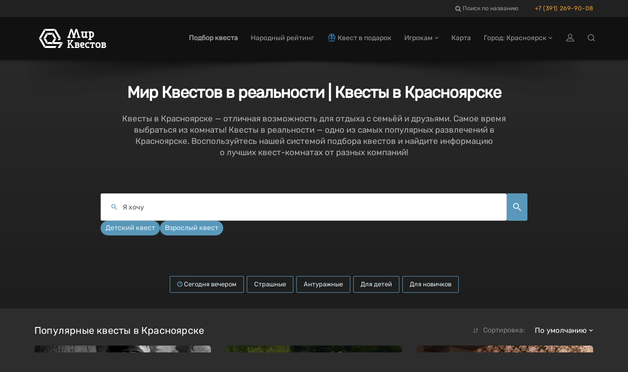

--- FILE ---
content_type: text/html; charset=utf-8
request_url: https://krsk.mir-kvestov.ru/
body_size: 41952
content:
<!DOCTYPE html>
<html lang="ru" style="background-color: #2D2D2D">
  <head>
    <meta charset="utf-8">
    <title>Все квесты в Красноярске | Квесты в реальности в Красноярске</title>
<meta name="description" content="Лучшие квесты в Красноярске в жанре выбраться из комнаты на одном сайте!⚡ Лучшие комнаты-квесты с отзывами. Здесь каждый найдет себе проект по душе! ⭐">
    <meta name="viewport" content="width=device-width, maximum-scale=5, initial-scale=1, user-scalable=yes">

    <link rel="preload" as="font" crossorigin="anonymous" href="/assets/fontawesome-webfont-fa79d127baca4558a0b973f5f514b90fc5ef43314c41095f5cb285ffaa0a4029.woff2" type="font/woff2">

    <meta name="country" content="Россия">
    <meta name="country-phone-format" content="+0 (000) 000-00-00">
    <meta name="currency" content=" р.">
    <meta name="prefilled-order-comment" content="">
    <meta name="csrf-param" content="authenticity_token" />
<meta name="csrf-token" content="WjRGhWutftXsaa4-lBiAsDgsIr4picg2ojoMAFPyuLfelAjaOs5npOC4gQ5AMjmEc3aYifd_LpZ6NMqsN09MoQ" />
    <meta name='yandex-verification' content='42f14a8fed2ea355' />

    <link rel="manifest" href="/assets/favicon/manifest-215b901b60d73afbafb46f38fab42104f63c51165317a93553d18421f3e460bf.json">
    <meta name="msapplication-config" content="/assets/favicon/browserconfig-86670b597b690bdf966ef2a6bb38a61b1e5453b805d04c95cb93a5744a0d7f74.xml">

      <meta name="apple-mobile-web-app-title" content="Мир квестов">
  <link rel="apple-touch-icon" href="/assets/favicon/apple-touch-icon-22d0646b089a844138077e9e5ef7b7e2fec96aa35387ed52232007066dbc099a.png">
  <link rel="icon" type="image/png" sizes="48x48" href="/assets/favicon/favicon-48x48-a9eaaa592190800652de2ad77235f9d02c05f16b288753e900cc776f65710b94.png">
  <link rel="icon" type="image/png" sizes="32x32" href="/assets/favicon/favicon-32x32-5b95e380496ff665268f1638502d954f4f20a306a57217db845fed448aa1dd2d.png">
  <link rel="icon" type="image/png" sizes="16x16" href="/assets/favicon/favicon-16x16-df3a3b5d4f5ba48ab3f2c3582393c44ae1e0987f0d21c12fd9e5475740612912.png">
  <link rel="icon" type="image/svg+xml" sizes="120x120" href="/assets/favicon/favicon-120x120-aae468c3da0ae5b8f3b7e9bf1b8909b50a73749bacaae5c9ad6c2c5a2de748aa.svg">
  <link rel="mask-icon" href="/assets/favicon/safari-pinned-tab-f8097a9493d5dcc368bf7c7306f2fea27c9926aa80c1da7d3bb09222231717e9.svg" color="#111">
  <link rel="icon" href="favicon.ico" type="image/x-icon">
  <link rel="shortcut icon" href="favicon.ico" type="image/x-icon">
  <link rel="icon" href="/assets/favicon/safari-pinned-tab-f8097a9493d5dcc368bf7c7306f2fea27c9926aa80c1da7d3bb09222231717e9.svg" type="image/svg+xml">
  <meta name="theme-color" content="#111">

<script>
  document.addEventListener('DOMContentLoaded', function() {
    const isDark = window.matchMedia("(prefers-color-scheme: dark)");

    if (isDark.matches) {
        const appleIcon = document.querySelector('link[rel="apple-touch-icon"]');
        const maskIcon = document.querySelector('link[rel="mask-icon"]');
        const svgIcon = document.querySelector('link[type="image/svg+xml"]');
        const icoIcon = document.querySelector('link[type="image/x-icon"]');

        appleIcon.href = "/assets/favicon/apple-touch-icon-light-0768a75d968b6248980f6a1a15665ced5dc0e61f79a411282042b66b08a896d6.png";
        maskIcon.href = "/assets/favicon/safari-pinned-tab-light-bf004bd8b7852d91d383aac5701e5e841d600d3c3b8b03db6d96e4e5fb2ff93d.svg";
        svgIcon.href = "/assets/favicon/safari-pinned-tab-light-bf004bd8b7852d91d383aac5701e5e841d600d3c3b8b03db6d96e4e5fb2ff93d.svg";
        icoIcon.href = "favicon-light.ico";
    } else {

    };
  })
</script>


    <meta content="mir-kvestov.ru" property="og:site_name" /><meta content="Все квесты в Красноярске | Квесты в реальности в Красноярске" property="og:title" /><meta content="https://krsk.mir-kvestov.ru/" property="og:url" /><meta content="website" property="og:type" /><meta content="Лучшие квесты в Красноярске в жанре выбраться из комнаты на одном сайте!⚡ Лучшие комнаты-квесты с отзывами. Здесь каждый найдет себе проект по душе! ⭐" property="og:description" /><meta content="Лучшие квесты в Красноярске в жанре выбраться из комнаты на одном сайте!⚡ Лучшие комнаты-квесты с отзывами. Здесь каждый найдет себе проект по душе! ⭐" name="twitter:description" /><link href="/uploads/quest_photos/39928/kvest-obitel-zla-adaptatsiya_large.jpg?v=1766516225" rel="image_src" /><meta content="/uploads/quest_photos/39928/kvest-obitel-zla-adaptatsiya_large.jpg?v=1766516225" property="og:image" /><meta content="/uploads/quest_photos/39928/kvest-obitel-zla-adaptatsiya_large.jpg?v=1766516225" property="vk:image" /><meta content="/uploads/quest_photos/39928/kvest-obitel-zla-adaptatsiya_large.jpg?v=1766516225" property="twitter:image" /><meta content="Все квесты в Красноярске | Квесты в реальности в Красноярске" name="twitter:title" /><meta content="summary_large_image" name="twitter:card" /><meta content="@mir_kvestov" name="twitter:site" /><meta content="/uploads/quest_photos/39928/kvest-obitel-zla-adaptatsiya_large.jpg?v=1766516225" name="twitter:image:src" /><meta content="/uploads/quest_photos/39928/kvest-obitel-zla-adaptatsiya_large.jpg?v=1766516225" name="twitter:image" /><link rel="canonical" href="https://krsk.mir-kvestov.ru/">

    <script>
      var dataLayer = dataLayer || [];

      function set_DataLayer_timer() {
        window.removeEventListener("scroll", set_DataLayer_timer, { passive: true })

        setTimeout(function() {
          dataLayer.push({ 'event' : 'loadLowPriorityCounters' });
        }, 1200)
      }
      window.addEventListener("scroll", set_DataLayer_timer, { passive: true })
    </script>


      <link rel="stylesheet" href="/assets/home-category-quest-75d09be472fe2b45b9ee56c09070547101ec657c3a983683f57b9f92a118a70f.css" />

    <link rel="stylesheet" href="/assets/modals/gdpr-e6b27d31d7f698af2cee4788626c35943b9ef91f977053d764969dc1d2a8e64a.css" />
    

        <!-- Yandex.Metrika counter -->
        <script type="text/javascript">
            (function(m,e,t,r,i,k,a){
                m[i]=m[i]||function(){(m[i].a=m[i].a||[]).push(arguments)};
                m[i].l=1*new Date();
                for (var j = 0; j < document.scripts.length; j++) {if (document.scripts[j].src === r) { return; }}
                k=e.createElement(t),a=e.getElementsByTagName(t)[0],k.async=1,k.src=r,a.parentNode.insertBefore(k,a)
            })(window, document,'script','https://mc.yandex.ru/metrika/tag.js?id=26098191', 'ym');

            ym(26098191, 'init', {ssr:true, webvisor:true, clickmap:true, accurateTrackBounce:true, trackLinks:true});
        </script>
        <noscript><div><img src="https://mc.yandex.ru/watch/26098191" style="position:absolute; left:-9999px;" alt="" /></div></noscript>
        <!-- /Yandex.Metrika counter -->

  </head>

  <body class="has-sticky-footer" data-page="quests-index" data-style="unstyled" data-super-navbar="true">

    
    <div class="compare-popup js-compare-popup"><div class="compare-popup__text"><p class="compare-popup__add"><span class="js-compare-txt"></span></p><p class="compare-popup__num">Всего выбрано игр:<span class="js-compare-number"></span></p></div><a class="compare-popup__compare js-compare-btn" href="/compare">Сравнить</a><button class="compare-popup__close js-compare-close">+</button></div>
    <header class="topHead navbar-fixed-top" id="topNav"><div class="super-navbar"><div class="container"><a class="super-navbar__btn super-navbar__btn--city" href="/cities"><i class="fa fa-map-marker"></i> Красноярск</a><form class="super-navbar__search"><input autocomplete="off" class="super-navbar__search-input" id="searchInput" name="searchInput" type="text" /><label class="super-navbar__search-label" for="searchInput"><i class="fa fa-search"></i><span>Поиск по названию</span><span class="super-navbar__search-loading"><i class="fa fa-spinner fa-spin"></i></span></label><div class="super-navbar__search-close">+</div><div class="super-navbar__results"></div><div class="search-modal" data-closed-img="/assets/lock-icon-b9853f11a45211fbe7d3609c09711ac83a2c2b9faa7969a4a623a01964227511.svg"><div class="search-modal__content hidden"></div><div class="search-modal__search-btn-block hidden"><a class="search-modal__search-btn" href="/quests/search"><img alt="Иконка расширенного поиска" src="/assets/filters/filters-white-1a5c03bfce18dc8bdba0d4a73a3a76bebdc5e8a787e04898e5c2ad358fa05272.svg" /><div>Расширенный поиск</div></a></div></div></form><a rel="nofollow" class="super-navbar__btn super-navbar__btn--phone" href="tel:+73912699008">+7 (391) 269-90-08</a></div></div><nav class="navbar navbar-inverse navbar__stripe"><div class="container"><div class="navbar-header"><a class="navbar-brand" href="/"><svg
 class="menu-logo-img"
 height="60px"
 role="img"
 version="1.1"
 viewBox="0 0 155 60"
 width="155px"
 xml:space="preserve"
 xmlns:xlink="http://www.w3.org/1999/xlink"
 xmlns="http://www.w3.org/2000/svg"
>
  <title>Квесты в реальности в Красноярске</title>
  <desc>Логотип компании «Мир Квестов»</desc>
  <style type="text/css">
    .menu-logo-img path { fill: white; fill-rule: nonzero; }
  </style>
  <path d="M38.564,19.333l-2.322,4.019l3.84,6.652l4.642,0l-6.16,-10.671l0,0Z"/>
  <path d="M25.334,18.919l2.321,4.02l7.871,0l2.32,-4.02l-12.512,0Z"/>
  <path d="M23.29,30.831l-4.643,0l6.161,10.671l2.322,-4.02l-3.84,-6.651Z"/>
  <path d="M35.335,37.895l-7.489,0l-2.321,4.021l12.132,0l-2.322,-4.021Z"/>
  <path d="M23.29,30.004l3.744,-6.486l-2.321,-4.021l-6.066,10.507l4.643,0Z"/>
  <path d="M22.487,45.523l-8.482,-14.692l-4.643,0l10.803,18.712l2.322,-4.02l0,0Z"/>
  <path d="M14.005,30.004l8.386,-14.528l-2.321,-4.021l-10.708,18.549l4.643,0Z"/>
  <path d="M43.208,11.291l-2.323,4.02l8.482,14.693l4.643,0l-10.802,-18.713l0,0Z"/>
  <path d="M20.691,10.877l2.322,4.021l17.155,0l2.322,-4.021l-21.799,0l0,0Z"/>
  <path d="M49.367,30.831l-1.757,3.044l4.644,0l1.756,-3.044l-4.643,0l0,0Z"/>
  <path d="M51.42,41.916l6.985,-4.021l-17.759,0l4.079,-7.064l-4.643,0l-3.935,6.816l2.465,4.269l12.808,0Z"/>
  <path d="M51.843,42.65l-4.218,7.308l4.642,0l4.643,-8.042l1.886,-3.267l-6.953,4.001l0,0Z"/>
  <path d="M42.97,45.937l-19.767,0l-2.321,4.021l22.088,0l2.318,-4.021l-2.318,0Z"/>
  <path d="M96.534,18.886l-1.589,-0.264l0,-2.385l6.353,0l0,2.385l-1.588,0.264l0,6.617c0,0.53 0.398,1.059 1.062,1.059l0.791,0c1.191,0 2.118,-0.795 2.118,-1.985l0,-5.691l-1.587,-0.264l0,-2.385l6.352,0l0,2.385l-1.587,0.264l0,7.941l1.587,0.265l0,2.381l-3.97,0l-0.529,-0.795c-0.53,0.398 -1.457,0.795 -2.384,0.795l-1.058,0c-2.171,0 -3.971,-1.588 -3.971,-3.706l0,-6.881l0,0Z"/>
  <path d="M78.974,26.832l-1.594,0.265l0,2.392l6.382,0l0,-2.392l-1.596,-0.265l3.456,-11.17l3.458,11.17l-1.596,0.265l0,2.392l6.38,0l0,-2.392l-1.592,-0.265l-5.055,-15.955l-3.191,0l-3.454,10.901l-3.457,-10.901l-3.192,0l-5.054,15.955l-1.593,0.265l0,2.392l6.38,0l0,-2.392l-1.595,-0.265l3.458,-11.17l3.455,11.17Z"/>
  <path d="M114.987,26.213l0,-7.228l1.578,0c0.961,0 1.676,0.564 1.811,1.598l0,4.032c-0.135,1.033 -0.851,1.598 -1.811,1.598l-1.578,0Zm0,4.898l0,-2.034l1.578,0c2.55,0 4.686,-1.987 4.925,-4.48l-0.017,0c0.009,-0.123 0.014,-0.246 0.014,-0.371l0,-3.643l-0.003,0c-0.246,-2.486 -2.373,-4.462 -4.919,-4.462l-1.819,0l-2.87,0l-1.558,0l0,2.341l1.558,0.26l0,12.389l-1.562,0.26l0,2.342l6.233,0l0,-2.342l-1.56,-0.26l0,0Z"/>
  <path d="M143.644,46.655c0,0.447 -0.367,0.815 -0.816,0.815c-0.902,0 -1.803,-0.004 -2.705,-0.004l0,-2.381l2.705,0c0.447,0 0.816,0.369 0.816,0.816l0,0.754Zm-3.501,-4.652l0,-0.263l0,-0.75l2.482,0l0.02,0.001l0.019,0.001l0.018,0.001l0.001,0l0.018,0.002l0.019,0.002l0,0l0.019,0.002l0.018,0.004l0.001,0l0.018,0.003l0,0c0.255,0.053 0.464,0.237 0.552,0.477l0.001,0c0.004,0.012 0.008,0.023 0.012,0.035l0.009,0.035l0.005,0.018l0.004,0.018l0.003,0.019l0,0l0.003,0.019l0.005,0.036l0.002,0.019l0.001,0.019l0.001,0.019l0,0.303l-0.001,0.019l-0.001,0.018l-0.002,0.019l-0.002,0.019l-0.003,0.018l-0.002,0.019l-0.001,0l-0.003,0.019l-0.004,0.017l-0.005,0.018l-0.009,0.036c-0.004,0.012 -0.008,0.023 -0.012,0.034l-0.001,0c-0.088,0.241 -0.297,0.425 -0.552,0.478l0,0l-0.018,0.003l-0.001,0l-0.018,0.003l-0.019,0.003l0,0l-0.019,0.002l-0.018,0.001l-0.001,0l-0.018,0.002l-0.019,0.001l-0.02,0l-1.733,0l-0.749,0l0,-0.749l0,0Zm4.69,1.964c0.617,-0.52 1.046,-1.277 1.046,-2.31c0,-1.82 -1.326,-3.105 -3.211,-3.105l-2.139,0l-4.34,0l0,2.031l1.215,0.203l0,0.002l0.019,0.002l0,6.875l-1.234,0.207l0,2.029l6.647,0c1.989,0 3.388,-1.357 3.388,-3.277c0,-1.245 -0.589,-2.11 -1.391,-2.657"/>
  <path d="M97.726,49.886c-2.359,0 -4.312,-1.952 -4.312,-4.311l0,-3.744c0,-1.84 1.362,-3.293 3.178,-3.293l2.269,0c1.998,0 3.405,1.362 3.405,3.293c0,1.927 -1.407,2.949 -2.836,3.29l-3.29,0.794c0.089,0.953 0.725,1.475 1.586,1.475l4.088,0l0,2.496l-4.088,0Zm-0.794,-8.85c-0.454,0 -0.792,0.339 -0.792,0.795l0,1.473l2.721,-0.68c0.456,-0.112 0.682,-0.408 0.682,-0.793c0,-0.5 -0.34,-0.795 -0.795,-0.795l-1.816,0Z"/>
  <path d="M107.823,49.886c-2.234,0 -4.104,-1.74 -4.314,-3.923l0.015,0c-0.008,-0.109 -0.012,-0.217 -0.012,-0.326l0,-3.191l0.002,0c0.215,-2.177 2.079,-3.908 4.309,-3.908l4.108,0l0,2.508l-0.014,0l-2.279,0.002l-0.572,-0.002l-1.243,0c-0.841,0 -1.468,0.495 -1.586,1.4l0,3.532c0.118,0.905 0.746,1.4 1.586,1.4l1.256,0l0,-0.003l0.572,0l2.28,-0.001l0,2.512l-2.852,0l-1.256,0l0,0Z"/>
  <path d="M128.952,49.943c-2.212,0 -4.063,-1.741 -4.271,-3.924l0.015,0c-0.008,-0.108 -0.012,-0.216 -0.012,-0.326l0,-3.19l0.002,0c0.214,-2.178 2.058,-3.909 4.266,-3.909l2.033,0l0,2.509l-0.014,0l-0.222,0.002l-0.566,-0.002l-1.231,0c-0.832,0 -1.453,0.494 -1.57,1.4l0,0l0,3.532c0.117,0.904 0.738,1.399 1.57,1.399l1.244,0l0,-0.002l0.567,0l0.222,-0.001l0,2.512l-0.789,0l-1.244,0l0,0Z"/>
  <path d="M130.675,49.943c2.211,0 4.063,-1.741 4.271,-3.924l-0.016,0c0.008,-0.108 0.013,-0.216 0.013,-0.326l0,-3.19l-0.003,0c-0.213,-2.178 -2.058,-3.909 -4.265,-3.909l-1.232,0l-0.788,0l-0.013,0l0,2.509l0.013,0l0.222,0.002l0.566,-0.002l1.232,0c0.832,0 1.453,0.494 1.569,1.4l0,3.532c-0.117,0.904 -0.738,1.399 -1.569,1.399l-1.245,0l0,-0.002l-0.566,0l-0.222,-0.001l0,2.512l2.033,0Z"/>
  <path d="M116.983,47.71c-0.005,-0.396 0.012,-0.794 0.012,-1.049l0,-5.655c-0.549,-0.003 -1.128,-0.009 -1.779,-0.017l-0.204,1.425l-1.838,0l0,-1.266l0,-2.583l10.264,0l0,3.849l-2.042,0l-0.204,-1.425c-0.571,0.007 -1.087,0.012 -1.575,0.015l0,5.657c0,0.255 0.016,0.653 0.012,1.049l1.223,0.204l0,2.044l-1.239,0l-0.029,0l-2.556,0l-0.03,0l-1.238,0l0,-2.044l1.223,-0.204l0,0Z"/>
  <path d="M71.141,44.901l1.803,-2.357l3.786,5.215l-1.387,0.231l0,1.904l5.549,0l0,-1.904l-1.385,-0.231l-5.199,-6.997l3.646,-4.941l1.386,-0.23l0,-1.904l-5.551,0l0,1.904l1.389,0.23l-4.037,5.532l0,-5.191l0,-0.242l1.433,-0.238l0,-1.979l-1.433,0l-0.727,0l-0.975,0l-0.726,0l-1.433,0l0,1.979l1.433,0.238l0,11.756l-1.437,0.24l0,1.978l5.301,0l0,-1.978l-1.436,-0.24l0,-2.049l0,-0.726l0,0Z"/>
  <path d="M89.591,46.655c0,0.447 -0.367,0.815 -0.816,0.815c-0.902,0 -1.803,-0.004 -2.705,-0.004l0,-2.381l2.705,0c0.447,0 0.816,0.369 0.816,0.816l0,0.754Zm-3.501,-4.652l0,-0.263l0,-0.75l2.482,0l0.019,0.001l0.019,0.001l0,0l0.019,0.001l0.019,0.002l0.019,0.002l0,0l0.018,0.002l0.019,0.004l0,0l0.018,0.003l0.001,0c0.255,0.053 0.464,0.237 0.552,0.477c0.004,0.012 0.008,0.023 0.012,0.035l0.01,0.035l0.005,0.018l0.004,0.018l0.003,0.019l0.003,0.019l0.005,0.036l0.002,0.019l0.001,0.019l0.001,0.019l0,0.303l-0.001,0.019l-0.001,0.018l-0.002,0.019l-0.003,0.019l-0.002,0.018l-0.003,0.019l-0.003,0.019l-0.004,0.017l-0.005,0.018l-0.01,0.036c-0.004,0.012 -0.008,0.023 -0.012,0.034c-0.088,0.241 -0.297,0.425 -0.552,0.478l-0.001,0l-0.018,0.003l0,0l-0.019,0.003l-0.018,0.003l0,0l-0.019,0.002l-0.019,0.001l-0.019,0.002l0,0l-0.019,0.001l-0.019,0l-1.733,0l-0.749,0l0,-0.749l0,0Zm4.689,1.964c0.618,-0.52 1.047,-1.277 1.047,-2.31c0,-1.82 -1.327,-3.105 -3.211,-3.105l-2.139,0l-4.34,0l0,2.031l1.215,0.203l0,0.002l0.018,0.002l0,6.875l-1.233,0.207l0,2.029l6.647,0c1.988,0 3.388,-1.357 3.388,-3.277c0,-1.245 -0.59,-2.11 -1.392,-2.657"/>
</svg>
</a><div class="navbar__menu-tablet"><form style="display: inline" action="/quests/search" accept-charset="UTF-8" method="get"><input name="utf8" type="hidden" value="&#x2713;" autocomplete="off" /><button name="button" type="submit" class="navbar__menu-tablet__a">Подбор квеста</button></form><a class="navbar__menu-tablet__a" href="/ratings">Народный рейтинг</a><a class="navbar__menu-tablet__a" href="/gifts"><img class="navbar-icon" alt="Подарочные сертификаты на квесты и перформансы" title="Подарочные сертификаты на квесты и перформансы" src="/assets/gifts/gifts_icon-cd3ddf3fd1119990705da802dccf3add2fdf1fcc6742960eefd8fdac512b8b77.svg" />Квест в подарок</a></div><form action="/quests/search" accept-charset="UTF-8" method="get"><input name="utf8" type="hidden" value="&#x2713;" autocomplete="off" /><button name="button" type="submit" class="navbar__btn-mobile navbar__btn-mobile--search" aria-label="Search"><svg width="14" height="14" viewBox="0 0 14 14" fill="none" xmlns="http://www.w3.org/2000/svg">
<path d="M13.8255 12.9969L11.2452 10.4156C13.319 7.91985 13.189 4.1985 10.8482 1.86025C8.37057 -0.61837 4.33586 -0.621794 1.85823 1.86025C-0.619408 4.33887 -0.619408 8.37518 1.85823 10.8538C3.09704 12.0931 4.72598 12.7128 6.3515 12.7128C7.79565 12.7128 9.23637 12.2232 10.4102 11.2475L12.9905 13.8288C13.1068 13.9452 13.2574 14 13.408 14C13.5585 14 13.7091 13.9418 13.8255 13.8288C14.0582 13.5994 14.0582 13.2263 13.8255 12.9969ZM2.69323 10.0185C0.674163 7.99859 0.674163 4.71203 2.69323 2.69216C3.70276 1.68223 5.03055 1.17897 6.35493 1.17897C7.68272 1.17897 9.00709 1.68565 10.0166 2.69216C12.0357 4.71203 12.0357 7.99859 10.0166 10.0185C7.99756 12.0383 4.7123 12.0383 2.69323 10.0185Z" fill="#9C9C9C"/>
</svg>
</button></form><a class="navbar__btn-mobile navbar__btn-mobile--gifts" href="/gifts"><img alt="Сертификаты" class="header-gift-icon-mobile__img" src="/assets/gifts/gifts_icon-cd3ddf3fd1119990705da802dccf3add2fdf1fcc6742960eefd8fdac512b8b77.svg" /></a><button name="button" type="button" class="navbar__btn-mobile visible-sm" data-toggle="modal" data-target="#loginmodalWindow"><img alt="Иконка входа на сайт" class="login-icon" src="/assets/icons/profile-8721076fbd5361a990e0768b38cd1f70d92816844e72bb22b96618bce0a07a9b.svg" /></button><button type="button" class="collapsed navbar__btn-mobile" data-toggle="collapse" data-target=".navbar-collapse" aria-expanded="false"><svg
 class="header-icon-hamburger"
 height="20px"
 role="img"
 version="1.1"
 viewBox="0 0 17 20"
 width="17px"
 xml:space="preserve"
 xmlns:xlink="http://www.w3.org/1999/xlink"
 xmlns="http://www.w3.org/2000/svg"
>
  <title>Меню</title>
  <style type="text/css">
    .header-icon-hamburger rect { fill: white; }
  </style>
  <rect height="3" width="17" x="0" y="2"  />
  <rect height="3" width="17" x="0" y="8"  />
  <rect height="3" width="17" x="0" y="14" />
</svg>
<span class="sr-only">Открыть меню</span></button></div><div class="collapse navbar-collapse"><ul class="nav navbar-nav navbar-right"><li><a style="font-weight: bold" href="/quests/search">Подбор квеста</a></li><li><a href="/ratings"><span class="hidden-md">Народный рейтинг</span><span class="hidden-xs hidden-sm hidden-lg">Рейтинг</span></a></li><li><a href="/gifts"><span class="hidden-md"><img class="navbar-icon" alt="Подарочные сертификаты на квесты и перформансы" title="Подарочные сертификаты на квесты и перформансы" src="/assets/gifts/gifts_icon-cd3ddf3fd1119990705da802dccf3add2fdf1fcc6742960eefd8fdac512b8b77.svg" />Квест в подарок</span><span class="hidden-xs hidden-sm hidden-lg"><img class="navbar-icon" alt="Подарочные сертификаты на квесты и перформансы" title="Подарочные сертификаты на квесты и перформансы" src="/assets/gifts/gifts_icon-cd3ddf3fd1119990705da802dccf3add2fdf1fcc6742960eefd8fdac512b8b77.svg" />Сертификат</span></a></li><li class="dropdown"><a class="dropdown-toggle" id="menu_about" role="button" data-toggle="dropdown" aria-haspopup="true" aria-expanded="false" href="#">Игрокам <i class="fa fa-angle-down"></i></a><ul class="dropdown-menu"><li><a href="/bonus-program-faq">Квестобаллы</a></li><li><a href="/add_quests">Добавить квест</a></li><li><a href="/news">Новости Мира Квестов</a></li><li><a href="/smi_o_nas">СМИ о нас</a></li><li class="dropdown dropdown-submenu"><a class="dropdown-toggle" role="button" data-toggle="dropdown" aria-haspopup="true" aria-expanded="false" href="#">Статьи о квестах <i class="fa fa-angle-down"></i></a><ul class="dropdown-menu"><li><a href="/articles/chto-takoe-kvesty-v-realnosty">Что такое квесты в реальности?</a></li><li><a href="/articles/kak-vybrat-kvest">Как выбрать квест?</a></li><li><a href="/articles/sposoby-resheniya-zadach-kvesta">Способы решения задач квеста</a></li><li><a href="/articles/fobia-v-mire-kvestov">Клаустрофобия в Мире квестов</a></li><li><a href="/articles/kak-zabronirovat-kvest">Как забронировать квест?</a></li><li><a href="/articles/chto-takoe-performance">Что такое перформанс?</a></li><li><a href="/articles/chto-takoe-zhivoi-quest">Что такое ролевые квесты?</a></li><li><a href="/articles/quests-reviews">Отзывы на квесты</a></li><li><a href="/articles/quest-rules">Правила посещения квестов и перформансов</a></li><li><a href="/articles/escape-lifehack">Как пройти эскейп: 12 советов команды «Мира Квестов»</a></li><li><a href="/articles/performance-lifehack">Как пройти перформанс: советы команды «Мира Квестов»</a></li><li><a href="/articles/genre-performance">Жанры и разновидности перформансов</a></li><li><a href="/articles/holidays">Квесты на праздник: день влюбленных, 23 февраля и 8 марта</a></li><li><a href="/articles/proposal">Как сделать предложение в квесте?</a></li><li><a href="/articles/date">Как организовать свидание в квесте?</a></li></ul></li></ul></li><li class=""><a href="/map">Карта</a></li><li class="dropdown navbar__dropdown-cities"><a class="dropdown-toggle" role="button" data-toggle="dropdown" aria-haspopup="true" aria-expanded="false" href="#">Город: Красноярск <i class="fa fa-angle-down"></i></a><ul class="dropdown-menu"><li><a href="https://ekb.mir-kvestov.ru">Екатеринбург</a></li><li><a href="https://irk.mir-kvestov.ru">Иркутск</a></li><li><a href="https://kzn.mir-kvestov.ru">Казань</a></li><li><a href="https://krd.mir-kvestov.ru">Краснодар</a></li><li class="active"><a href="https://krsk.mir-kvestov.ru">Красноярск</a></li><li><a href="https://mir-kvestov.ru">Москва</a></li><li><a href="https://nn.mir-kvestov.ru">Нижний Новгород</a></li><li><a href="https://nsk.mir-kvestov.ru">Новосибирск</a></li><li><a href="https://omsk.mir-kvestov.ru">Омск</a></li><li><a href="https://samara.mir-kvestov.ru">Самара</a></li><li><a href="https://spb.mir-kvestov.ru">Санкт-Петербург</a></li><li><a href="https://srtv.mir-kvestov.ru">Саратов</a></li><li><a href="https://sochi.mir-kvestov.ru">Сочи</a></li><li><a href="https://ufa.mir-kvestov.ru">Уфа</a></li><li class="divider" role="separator"></li><li><a href="https://krsk.mir-kvestov.ru/cities">Показать все города</a></li></ul></li><li><button name="button" type="button" title="Войти на сайт" class="hidden-xs hidden-sm" data-toggle="modal" data-target="#loginmodalWindow"><img alt="Иконка входа на сайт" class="login-icon" src="/assets/icons/profile-8721076fbd5361a990e0768b38cd1f70d92816844e72bb22b96618bce0a07a9b.svg" /></button><a class="hidden-md hidden-lg" href="/users/login">Войти на сайт</a></li><li class="hidden-md hidden-sm hidden-xs"><a title="Поиск квестов в Красноярске" href="/quests/search"><img alt="Иконка поиска" class="search-icon" src="/assets/icons/search-cdb5bad49495e3a559e0b4f6edf3c238f259755e2cf7f19e0a9811acd6819984.svg" /></a></li></ul></div></div></nav><div id="header_shadow"></div></header>

      <main class="expands-to-push-footer-down"><section class="masthead-new"><div class="shader"></div><div class="container"><h1 class="home__h1">Мир Квестов в реальности | Квесты в Красноярске</h1><p class="lead">Квесты в Красноярске — отличная возможность для отдыха с семьёй и друзьями.
Самое время выбраться из комнаты!
Квесты в реальности — одно из самых популярных развлечений в Красноярске.
Воспользуйтесь нашей системой подбора квестов и найдите информацию о лучших квест-комнатах от разных компаний!</p><form class="search-form" id="new-search-form"><div class="search-form__content-wrapper"><div class="search-form__content"><div class="search-form__textarea-wrapper"><div class="search-form__textarea-actions"><div class="search-form__textarea-actions-back" style="display: none"><img alt="Иконка назад" class="search-form__textarea-actions-back-icon" src="/assets/icons/new-search-back-icon-448cf1d2e74ba6575913cfa76cfedd2783320fd1f9bb0c7a19ba4f869e198124.svg" /></div><div class="search-form__textarea-actions-search-wrapper"><img alt="Иконка поиска" class="search-form__textarea-actions-search" src="/assets/icons/new-search-icon-blue-ffaa4059db8fb7182b5b5e28330124baf2142ad5be5418cc67a9da3400b1c9fa.svg" /></div></div><span class="search-form__textarea" contenteditable="false" placeholder="Поиск">Я хочу</span></div><div class="search-form__results"></div></div><button class="search-form__zoom"><img alt="Иконка поиска" class="search-form__zoom-icon" src="/assets/icons/new-search-icon-white-7a43e21ff230815215a0c402e28996a7a13264c945b698a7ad92675455169141.svg" /></button></div><div class="search-form__results search-form__results--mobile"></div><p class="search-form__results-text" style="display: none">Мы нашли ... квестов по вашему запросу</p><div class="row"><button class="search-form__button search-form__button--show-all" style="display: none"><span class="search-form__button-text">Показать</span></button></div></form><ul class="tags-3 quest-categories"><li></li><li><a href="/quests/search?date=2026-01-22&amp;source=categories_panel&amp;time=evening"><i style="color: #5898BA" class="fa fa-clock-o"></i> Сегодня вечером</a></li><li><a title="Страшные квесты" href="/categories/scary"> Страшные</a></li><li><a title="Антуражные квесты" href="/categories/entourage"> Антуражные</a></li><li><a title="Квесты для детей" href="/categories/with_kids"> Для детей</a></li><li><a title="Квесты для новичков" href="/categories/novice"> Для новичков</a></li><li></li></ul></div></section><section class="container pt-5"><header class="row sort-1 sort-1--flex"><div class="col-sm-6 col-md-6"><h2 class="sort-1__title">Популярные квесты в Красноярске</h2></div><div class="col-sm-6 col-md-6 sort__select-wrap"><div class="sort__quests-sort">Сортировка:</div><div class="sort__select"><div class="sort__select-selected">По умолчанию</div><div class="sort__dropdown"><div class="sort__dropdown-item"><input type="radio" name="sort" id="sort_default" value="default" checked="checked" /><label for="sort_default">По умолчанию</label></div><div class="sort__dropdown-item"><input type="radio" name="sort" id="sort_popularity" value="popularity" /><label for="sort_popularity">По популярности</label></div><div class="sort__dropdown-item"><input type="radio" name="sort" id="sort_rating" value="rating" /><label for="sort_rating">Народный рейтинг</label></div><div class="sort__dropdown-item"><input type="radio" name="sort" id="sort_distance" value="distance" /><label for="sort_distance">По расстоянию</label></div></div><i id="js-sort-select-spinner" style="display: none" class="fa fa-spinner fa-spin sort-select__spinner"></i></div></div></header><ul class="quest-tiles columns-3 quests quests-popular"><li class="quest-tile-1" data-position="1"><div class="item-box"><figure class="quest-tags"><div class="tag" style="background-color: #3C81BA;">Новинка</div></figure><figure><div class="quest-tile__compare js-quest-compare-btn" data-id="24981" data-name="Обитель зла" data-type="Перформанс"><div class="quest-tile__compare-tooltip"><span class="quest-tile__compare-add">Добавить</span><span class="quest-tile__compare-remove">Удалить</span><span>Перформанс</span><span>Обитель зла</span><span class="quest-tile__compare-add">к сравнению</span><span class="quest-tile__compare-remove">из сравнения</span></div></div><a class="item-hover quest_tile_hover_link" title="Новинка" href="/quests/adaptatsiya-obitel-zla"><span class="overlay"></span><span class="inner">Исследуйте секретные лаборатории, раскройте преступления Umbrella Corporation и постарайтесь выжить среди результатов ее роковых экспериментов</span></a><a title="Новинка" class="quest_tile_hover_text_link" href="/quests/adaptatsiya-obitel-zla"><p class="quest_params features"><span class="quest-age">18+</span><span class="quest-participants-count"><i class="fa fa-male"></i> 1–7</span><span class="quest-scary"><img alt="Новинка" width="20" height="20" src="/assets/quest/scary-6-e15aa3fbfd1cf658881c230c5a1fbfccd1c936bd184519566947a24294a0992c.svg" /><img alt="Новинка" width="20" height="20" src="/assets/quest/scary-6-e15aa3fbfd1cf658881c230c5a1fbfccd1c936bd184519566947a24294a0992c.svg" /><img alt="Новинка" width="20" height="20" src="/assets/quest/scary-6-e15aa3fbfd1cf658881c230c5a1fbfccd1c936bd184519566947a24294a0992c.svg" /></span></p><p class="quest_params rating-emoticon"><span class="qt-1_rp_ev" style="color: rgb(160, 206, 77)"><i class="fa fa-star-o"></i> 9.8</span><span class="qt-1_rp_tct"><span class="qt-1_rp_tc">23 команды</span></span></p><img data-original="/uploads/quest_photos/39928/kvest-obitel-zla-adaptatsiya_medium.jpg?v=1766516225" class="illustration lazyload" title="Новинка" alt="Новинка" src="/assets/placeholders/quests/360x242-2cdfbcd9f362eab4ee41346f33e2f188342ac2708791fe96b38d2f8a711e5d28.jpg" /></a></figure><div class="item-box-desc quest-tile-1__content text-left"><h4 class="quest-tile-1__title"><a title="Новинка" class="quest_tile_name_link" href="/quests/adaptatsiya-obitel-zla">Обитель зла</a></h4><span class="game-type"><img class="quest-tile-1__qt-icon" alt="Иконка" src="/uploads/quest_type_icons/2/ghost_(2).svg" />Перформанс</span><p class="rating"></p><div class="btn-row mt-3 tut" style="display: flex"><a class="btn booking-btn btn-danger btn-xs" title="Бронировать квест-Перформанс «Обитель зла» от Адаптация" data-scroll="" href="/quests/adaptatsiya-obitel-zla#timetable"><i class="fa fa-calendar"></i> Бронировать</a><div style="margin-left: auto"><span class="favorite" data-id="24981"><i class="fa fa-heart-o"></i></span></div></div></div></div></li><li class="quest-tile-1" data-position="2"><div class="item-box"><figure><div class="quest-tile__compare js-quest-compare-btn" data-id="20500" data-name="Одни из нас" data-type="Экшн-игра"><div class="quest-tile__compare-tooltip"><span class="quest-tile__compare-add">Добавить</span><span class="quest-tile__compare-remove">Удалить</span><span>Экшн-игра</span><span>Одни из нас</span><span class="quest-tile__compare-add">к сравнению</span><span class="quest-tile__compare-remove">из сравнения</span></div></div><a class="item-hover quest_tile_hover_link" title="Экшн-игра «Одни из нас» от Quest Stars/Адаптация" href="/quests/adaptacija-odni-iz-nas"><span class="overlay"></span><span class="inner">Отправляйтесь на поиски вакцины в заброшенном убежище</span></a><a title="Экшн-игра «Одни из нас» от Quest Stars/Адаптация" class="quest_tile_hover_text_link" href="/quests/adaptacija-odni-iz-nas"><p class="quest_params features"><span class="quest-age">14+</span><span class="quest-participants-count"><i class="fa fa-male"></i> 1–12</span><span class="quest-scary"><img alt="Экшн-игра «Одни из нас» от Quest Stars/Адаптация" width="20" height="20" src="/assets/quest/scary-6-e15aa3fbfd1cf658881c230c5a1fbfccd1c936bd184519566947a24294a0992c.svg" /><img alt="Экшн-игра «Одни из нас» от Quest Stars/Адаптация" width="20" height="20" src="/assets/quest/scary-6-e15aa3fbfd1cf658881c230c5a1fbfccd1c936bd184519566947a24294a0992c.svg" /></span></p><p class="quest_params rating-emoticon"><span class="qt-1_rp_ev" style="color: rgb(160, 206, 77)"><i class="fa fa-star-o"></i> 9.8</span><span class="qt-1_rp_tct"><span class="qt-1_rp_tc">276 команд</span></span></p><img data-original="/uploads/quest_photos/30188/kvest-odni-iz-nas-adaptatsiya-c5cffbf6_medium.jpg?v=1766490459" class="illustration lazyload" title="Экшн-игра «Одни из нас» от Quest Stars/Адаптация" alt="Экшн-игра «Одни из нас» от Quest Stars/Адаптация" src="/assets/placeholders/quests/360x242-2cdfbcd9f362eab4ee41346f33e2f188342ac2708791fe96b38d2f8a711e5d28.jpg" /></a></figure><div class="item-box-desc quest-tile-1__content text-left"><h4 class="quest-tile-1__title"><a title="Экшн-игра «Одни из нас» от Quest Stars/Адаптация" class="quest_tile_name_link" href="/quests/adaptacija-odni-iz-nas">Одни из нас</a></h4><span class="game-type"><img class="quest-tile-1__qt-icon" alt="Иконка" src="/uploads/quest_type_icons/6/drawsvg1.svg" />Экшн-игра</span><p class="rating"></p><div class="btn-row mt-3 tut" style="display: flex"><a class="btn booking-btn btn-danger btn-xs" title="Бронировать экшн-игра «Одни из нас» от Quest Stars/Адаптация" data-scroll="" href="/quests/adaptacija-odni-iz-nas#timetable"><i class="fa fa-calendar"></i> Бронировать</a><div style="margin-left: auto"><span class="favorite" data-id="20500"><i class="fa fa-heart-o"></i></span></div></div></div></div></li><li class="quest-tile-1" data-position="3"><div class="item-box"><figure><div class="quest-tile__compare js-quest-compare-btn" data-id="1926" data-name="Идеальное ограбление" data-type="Квест"><div class="quest-tile__compare-tooltip"><span class="quest-tile__compare-add">Добавить</span><span class="quest-tile__compare-remove">Удалить</span><span>Квест</span><span>Идеальное ограбление</span><span class="quest-tile__compare-add">к сравнению</span><span class="quest-tile__compare-remove">из сравнения</span></div></div><a class="item-hover quest_tile_hover_link" title="Квест «Идеальное ограбление» от Вловушке24" href="/quests/vlovushke-idealnoe-ograblenie"><span class="overlay"></span><span class="inner">Раскрой тайну заброшенного дома и помоги домовому найти новую семью</span></a><a title="Квест «Идеальное ограбление» от Вловушке24" class="quest_tile_hover_text_link" href="/quests/vlovushke-idealnoe-ograblenie"><p class="quest_params features"><span class="quest-age">16+</span><span class="quest-participants-count"><i class="fa fa-male"></i> 2–5</span><span class="quest-difficulty"><i class="fa fa-key"></i><i class="fa fa-key"></i><i class="fa fa-key"></i></span></p><p class="quest_params rating-emoticon"><span class="qt-1_rp_ev" style="color: rgb(160, 206, 77)"><i class="fa fa-star-o"></i> 9.8</span><span class="qt-1_rp_tct"><span class="qt-1_rp_tc">67 команд</span></span></p><img data-original="/uploads/quest_photos/3441/kvest-idealnoe-ograblenie-vlovushke24-80661614_medium.jpg?v=1766076785" class="illustration lazyload" title="Квест «Идеальное ограбление» от Вловушке24" alt="Квест «Идеальное ограбление» от Вловушке24" src="/assets/placeholders/quests/360x242-2cdfbcd9f362eab4ee41346f33e2f188342ac2708791fe96b38d2f8a711e5d28.jpg" /></a></figure><div class="item-box-desc quest-tile-1__content text-left"><h4 class="quest-tile-1__title"><a title="Квест «Идеальное ограбление» от Вловушке24" class="quest_tile_name_link" href="/quests/vlovushke-idealnoe-ograblenie">Идеальное ограбление</a></h4><span class="game-type"><img class="quest-tile-1__qt-icon" alt="Иконка" src="/uploads/quest_type_icons/1/original_(4).svg" />Квест</span><p class="rating"></p><div class="btn-row mt-3 tut" style="display: flex"><a class="btn booking-btn btn-danger btn-xs" title="Бронировать квест «Идеальное ограбление» от Вловушке24" data-scroll="" href="/quests/vlovushke-idealnoe-ograblenie#timetable"><i class="fa fa-calendar"></i> Бронировать</a><div style="margin-left: auto"><span class="favorite" data-id="1926"><i class="fa fa-heart-o"></i></span></div></div></div></div></li><li class="quest-tile-1" data-position="4"><div class="item-box"><figure><div class="quest-tile__compare js-quest-compare-btn" data-id="10738" data-name="Шерлок" data-type="Квест"><div class="quest-tile__compare-tooltip"><span class="quest-tile__compare-add">Добавить</span><span class="quest-tile__compare-remove">Удалить</span><span>Квест</span><span>Шерлок</span><span class="quest-tile__compare-add">к сравнению</span><span class="quest-tile__compare-remove">из сравнения</span></div></div><a class="item-hover quest_tile_hover_link" title="Квест «Шерлок» от Вловушке24" href="/quests/vlovushke24-sherlok"><span class="overlay"></span><span class="inner">Вы, Шерлок Холмс, узнали о готовящейся в Лондоне атаке профессора Мориарти, вычислили его логово и вместе с доктором Ватсоном решили нанести ему визит!</span></a><a title="Квест «Шерлок» от Вловушке24" class="quest_tile_hover_text_link" href="/quests/vlovushke24-sherlok"><p class="quest_params features"><span class="quest-age">14+</span><span class="quest-participants-count"><i class="fa fa-male"></i> 2–5</span><span class="quest-difficulty"><i class="fa fa-key"></i><i class="fa fa-key"></i></span></p><p class="quest_params rating-emoticon"><span class="qt-1_rp_ev" style="color: rgb(160, 206, 77)"><i class="fa fa-star-o"></i> 9.7</span><span class="qt-1_rp_tct"><span class="qt-1_rp_tc">43 команды</span></span></p><img data-original="/uploads/quest_photos/14465/kvest-sherlok-vlovushke24-d912ea28_medium.jpg?v=1766103454" class="illustration lazyload" title="Квест «Шерлок» от Вловушке24" alt="Квест «Шерлок» от Вловушке24" src="/assets/placeholders/quests/360x242-2cdfbcd9f362eab4ee41346f33e2f188342ac2708791fe96b38d2f8a711e5d28.jpg" /></a></figure><div class="item-box-desc quest-tile-1__content text-left"><h4 class="quest-tile-1__title"><a title="Квест «Шерлок» от Вловушке24" class="quest_tile_name_link" href="/quests/vlovushke24-sherlok">Шерлок</a></h4><span class="game-type"><img class="quest-tile-1__qt-icon" alt="Иконка" src="/uploads/quest_type_icons/1/original_(4).svg" />Квест</span><p class="rating"></p><div class="btn-row mt-3 tut" style="display: flex"><a class="btn booking-btn btn-danger btn-xs" title="Бронировать квест «Шерлок» от Вловушке24" data-scroll="" href="/quests/vlovushke24-sherlok#timetable"><i class="fa fa-calendar"></i> Бронировать</a><div style="margin-left: auto"><span class="favorite" data-id="10738"><i class="fa fa-heart-o"></i></span></div></div></div></div></li><li class="quest-tile-1" data-position="5"><div class="item-box"><figure><div class="quest-tile__compare js-quest-compare-btn" data-id="8333" data-name="Алиса в Стране чудес" data-type="Квест"><div class="quest-tile__compare-tooltip"><span class="quest-tile__compare-add">Добавить</span><span class="quest-tile__compare-remove">Удалить</span><span>Квест</span><span>Алиса в Стране чудес</span><span class="quest-tile__compare-add">к сравнению</span><span class="quest-tile__compare-remove">из сравнения</span></div></div><a class="item-hover quest_tile_hover_link" title="Квест «Алиса в Стране чудес» от Вловушке24" href="/quests/vlovushke24-alisa-v-strane-chudes"><span class="overlay"></span><span class="inner">Помоги Алисе пройти все испытания и вернуть хронометры во дворец Времени</span></a><a title="Квест «Алиса в Стране чудес» от Вловушке24" class="quest_tile_hover_text_link" href="/quests/vlovushke24-alisa-v-strane-chudes"><p class="quest_params features"><span class="quest-age">14+</span><span class="quest-participants-count"><i class="fa fa-male"></i> 2–5</span><span class="quest-difficulty"><i class="fa fa-key"></i><i class="fa fa-key"></i><i class="fa fa-key"></i></span></p><p class="quest_params rating-emoticon"><span class="qt-1_rp_ev" style="color: rgb(160, 206, 77)"><i class="fa fa-star-o"></i> 9.8</span><span class="qt-1_rp_tct"><span class="qt-1_rp_tc">30 команд</span></span></p><img data-original="/uploads/quest_photos/11565/kvest-alisa-v-strane-chudes-vlovushke24-9ca30154_medium.JPG?v=1766096537" class="illustration lazyload" title="Квест «Алиса в Стране чудес» от Вловушке24" alt="Квест «Алиса в Стране чудес» от Вловушке24" src="/assets/placeholders/quests/360x242-2cdfbcd9f362eab4ee41346f33e2f188342ac2708791fe96b38d2f8a711e5d28.jpg" /></a></figure><div class="item-box-desc quest-tile-1__content text-left"><h4 class="quest-tile-1__title"><a title="Квест «Алиса в Стране чудес» от Вловушке24" class="quest_tile_name_link" href="/quests/vlovushke24-alisa-v-strane-chudes">Алиса в Стране чудес</a></h4><span class="game-type"><img class="quest-tile-1__qt-icon" alt="Иконка" src="/uploads/quest_type_icons/1/original_(4).svg" />Квест</span><p class="rating"></p><div class="btn-row mt-3 tut" style="display: flex"><a class="btn booking-btn btn-danger btn-xs" title="Бронировать квест «Алиса в Стране чудес» от Вловушке24" data-scroll="" href="/quests/vlovushke24-alisa-v-strane-chudes#timetable"><i class="fa fa-calendar"></i> Бронировать</a><div style="margin-left: auto"><span class="favorite" data-id="8333"><i class="fa fa-heart-o"></i></span></div></div></div></div></li><li class="quest-tile-1" data-position="6"><div class="item-box"><figure><div class="quest-tile__compare js-quest-compare-btn" data-id="6522" data-name="Побег из Алькатраса" data-type="Квест"><div class="quest-tile__compare-tooltip"><span class="quest-tile__compare-add">Добавить</span><span class="quest-tile__compare-remove">Удалить</span><span>Квест</span><span>Побег из Алькатраса</span><span class="quest-tile__compare-add">к сравнению</span><span class="quest-tile__compare-remove">из сравнения</span></div></div><a class="item-hover quest_tile_hover_link" title="Квест «Побег из Алькатраса» от Quest Stars/Место без адреса" href="/quests/ilocked-pobeg-iz-alkatrasa"><span class="overlay"></span><span class="inner">Вам предстоит сбежать из тюрьмы смертников. Возможно ли это?</span></a><a title="Квест «Побег из Алькатраса» от Quest Stars/Место без адреса" class="quest_tile_hover_text_link" href="/quests/ilocked-pobeg-iz-alkatrasa"><p class="quest_params features"><span class="quest-age">12+</span><span class="quest-participants-count"><i class="fa fa-male"></i> 2–7</span><span class="quest-difficulty"><i class="fa fa-key"></i><i class="fa fa-key"></i><i class="fa fa-key"></i></span></p><p class="quest_params rating-emoticon"><span class="qt-1_rp_ev" style="color: rgb(160, 206, 77)"><i class="fa fa-star-o"></i> 9.4</span><span class="qt-1_rp_tct"><span class="qt-1_rp_tc">219 команд</span></span></p><img data-original="/uploads/quest_photos/9082/kvest-pobeg-iz-alkatrasa-mesto-bez-adresa-b9cef49c_medium.JPG?v=1766090502" class="illustration lazyload" title="Квест «Побег из Алькатраса» от Quest Stars/Место без адреса" alt="Квест «Побег из Алькатраса» от Quest Stars/Место без адреса" src="/assets/placeholders/quests/360x242-2cdfbcd9f362eab4ee41346f33e2f188342ac2708791fe96b38d2f8a711e5d28.jpg" /></a></figure><div class="item-box-desc quest-tile-1__content text-left"><h4 class="quest-tile-1__title"><a title="Квест «Побег из Алькатраса» от Quest Stars/Место без адреса" class="quest_tile_name_link" href="/quests/ilocked-pobeg-iz-alkatrasa">Побег из Алькатраса</a></h4><span class="game-type"><img class="quest-tile-1__qt-icon" alt="Иконка" src="/uploads/quest_type_icons/1/original_(4).svg" />Квест</span><p class="rating"></p><div class="btn-row mt-3 tut" style="display: flex"><a class="btn booking-btn btn-danger btn-xs" title="Бронировать квест «Побег из Алькатраса» от Quest Stars/Место без адреса" data-scroll="" href="/quests/ilocked-pobeg-iz-alkatrasa#timetable"><i class="fa fa-calendar"></i> Бронировать</a><div style="margin-left: auto"><span class="favorite" data-id="6522"><i class="fa fa-heart-o"></i></span></div></div></div></div></li><li class="quest-tile-1" data-position="7"><div class="item-box"><figure><div class="quest-tile__compare js-quest-compare-btn" data-id="17032" data-name="Логово мясника" data-type="Перформанс"><div class="quest-tile__compare-tooltip"><span class="quest-tile__compare-add">Добавить</span><span class="quest-tile__compare-remove">Удалить</span><span>Перформанс</span><span>Логово мясника</span><span class="quest-tile__compare-add">к сравнению</span><span class="quest-tile__compare-remove">из сравнения</span></div></div><a class="item-hover quest_tile_hover_link" title="Квест-Перформанс «Логово мясника» от Quest Stars/Место без адреса" href="/quests/mesto-bez-adresa-logovo-mjasnika"><span class="overlay"></span><span class="inner">Погрузись в зловещий мир мясника</span></a><a title="Квест-Перформанс «Логово мясника» от Quest Stars/Место без адреса" class="quest_tile_hover_text_link" href="/quests/mesto-bez-adresa-logovo-mjasnika"><p class="quest_params features"><span class="quest-age">18+</span><span class="quest-participants-count"><i class="fa fa-male"></i> 2–6</span><span class="quest-scary"><img alt="Квест-Перформанс «Логово мясника» от Quest Stars/Место без адреса" width="20" height="20" src="/assets/quest/scary-6-e15aa3fbfd1cf658881c230c5a1fbfccd1c936bd184519566947a24294a0992c.svg" /><img alt="Квест-Перформанс «Логово мясника» от Quest Stars/Место без адреса" width="20" height="20" src="/assets/quest/scary-6-e15aa3fbfd1cf658881c230c5a1fbfccd1c936bd184519566947a24294a0992c.svg" /></span></p><p class="quest_params rating-emoticon"><span class="qt-1_rp_ev" style="color: rgb(160, 206, 77)"><i class="fa fa-star-o"></i> 9.8</span><span class="qt-1_rp_tct"><span class="qt-1_rp_tc">156 команд</span></span></p><img data-original="/uploads/quest_photos/23123/kvest-logovo-myasnika-mesto-bez-adresa-fef7d432_medium.jpg?v=1766442875" class="illustration lazyload" title="Квест-Перформанс «Логово мясника» от Quest Stars/Место без адреса" alt="Квест-Перформанс «Логово мясника» от Quest Stars/Место без адреса" src="/assets/placeholders/quests/360x242-2cdfbcd9f362eab4ee41346f33e2f188342ac2708791fe96b38d2f8a711e5d28.jpg" /></a></figure><div class="item-box-desc quest-tile-1__content text-left"><h4 class="quest-tile-1__title"><a title="Квест-Перформанс «Логово мясника» от Quest Stars/Место без адреса" class="quest_tile_name_link" href="/quests/mesto-bez-adresa-logovo-mjasnika">Логово мясника</a></h4><span class="game-type"><img class="quest-tile-1__qt-icon" alt="Иконка" src="/uploads/quest_type_icons/2/ghost_(2).svg" />Перформанс</span><p class="rating"></p><div class="btn-row mt-3 tut" style="display: flex"><a class="btn booking-btn btn-danger btn-xs" title="Бронировать квест-Перформанс «Логово мясника» от Quest Stars/Место без адреса" data-scroll="" href="/quests/mesto-bez-adresa-logovo-mjasnika#timetable"><i class="fa fa-calendar"></i> Бронировать</a><div style="margin-left: auto"><span class="favorite" data-id="17032"><i class="fa fa-heart-o"></i></span></div></div></div></div></li><li class="quest-tile-1" data-position="8"><div class="item-box"><figure><div class="quest-tile__compare js-quest-compare-btn" data-id="858" data-name="Гарри и последний крестраж" data-type="Квест"><div class="quest-tile__compare-tooltip"><span class="quest-tile__compare-add">Добавить</span><span class="quest-tile__compare-remove">Удалить</span><span>Квест</span><span>Гарри и последний крестраж</span><span class="quest-tile__compare-add">к сравнению</span><span class="quest-tile__compare-remove">из сравнения</span></div></div><a class="item-hover quest_tile_hover_link" title="Квест «Гарри и последний крестраж» от Место без адреса" href="/quests/ilocked-garri-i-posledny-krestraj"><span class="overlay"></span><span class="inner">Участвуйте в поиске последнего крестража!</span></a><a title="Квест «Гарри и последний крестраж» от Место без адреса" class="quest_tile_hover_text_link" href="/quests/ilocked-garri-i-posledny-krestraj"><p class="quest_params features"><span class="quest-age">12+</span><span class="quest-participants-count"><i class="fa fa-male"></i> 2–6</span><span class="quest-difficulty"><i class="fa fa-key"></i><i class="fa fa-key"></i><i class="fa fa-key"></i></span></p><p class="quest_params rating-emoticon"><span class="qt-1_rp_ev" style="color: rgb(160, 206, 77)"><i class="fa fa-star-o"></i> 9.5</span><span class="qt-1_rp_tct"><span class="qt-1_rp_tc">29 команд</span></span></p><img data-original="/uploads/quest_photos/1621/kvest-garri-i-posledniy-krestrazh-mesto-bez-adresa-424ec7fd_medium.jpeg?v=1766072605" class="illustration lazyload" title="Квест «Гарри и последний крестраж» от Место без адреса" alt="Квест «Гарри и последний крестраж» от Место без адреса" src="/assets/placeholders/quests/360x242-2cdfbcd9f362eab4ee41346f33e2f188342ac2708791fe96b38d2f8a711e5d28.jpg" /></a></figure><div class="item-box-desc quest-tile-1__content text-left"><h4 class="quest-tile-1__title"><a title="Квест «Гарри и последний крестраж» от Место без адреса" class="quest_tile_name_link" href="/quests/ilocked-garri-i-posledny-krestraj">Гарри и последний крестраж</a></h4><span class="game-type"><img class="quest-tile-1__qt-icon" alt="Иконка" src="/uploads/quest_type_icons/1/original_(4).svg" />Квест</span><p class="rating"></p><div class="btn-row mt-3 tut" style="display: flex"><a class="btn booking-btn btn-danger btn-xs" title="Бронировать квест «Гарри и последний крестраж» от Место без адреса" data-scroll="" href="/quests/ilocked-garri-i-posledny-krestraj#timetable"><i class="fa fa-calendar"></i> Бронировать</a><div style="margin-left: auto"><span class="favorite" data-id="858"><i class="fa fa-heart-o"></i></span></div></div></div></div></li><li class="quest-tile-1" data-position="9"><div class="item-box"><figure><div class="quest-tile__compare js-quest-compare-btn" data-id="20216" data-name="Темнота" data-type="Квест"><div class="quest-tile__compare-tooltip"><span class="quest-tile__compare-add">Добавить</span><span class="quest-tile__compare-remove">Удалить</span><span>Квест</span><span>Темнота</span><span class="quest-tile__compare-add">к сравнению</span><span class="quest-tile__compare-remove">из сравнения</span></div></div><a class="item-hover quest_tile_hover_link" title="Квест «Темнота» от Место без адреса" href="/quests/mesto-bez-adresa-v-temnote"><span class="overlay"></span><span class="inner">С какими страхами вы готовы столкнуться внутри этих стен? И получится ли их побороть?</span></a><a title="Квест «Темнота» от Место без адреса" class="quest_tile_hover_text_link" href="/quests/mesto-bez-adresa-v-temnote"><p class="quest_params features"><span class="quest-age">14+</span><span class="quest-participants-count"><i class="fa fa-male"></i> 2–6</span><span class="quest-scary"><img alt="Квест «Темнота» от Место без адреса" width="20" height="20" src="/assets/quest/scary-6-e15aa3fbfd1cf658881c230c5a1fbfccd1c936bd184519566947a24294a0992c.svg" /><img alt="Квест «Темнота» от Место без адреса" width="20" height="20" src="/assets/quest/scary-6-e15aa3fbfd1cf658881c230c5a1fbfccd1c936bd184519566947a24294a0992c.svg" /></span></p><p class="quest_params rating-emoticon"><span class="qt-1_rp_ev" style="color: rgb(160, 206, 77)"><i class="fa fa-star-o"></i> 9.6</span><span class="qt-1_rp_tct"><span class="qt-1_rp_tc">71 команда</span></span></p><img data-original="/uploads/quest_photos/29587/kvest-temnota-mesto-bez-adresa-48215879_medium.JPG?v=1766488859" class="illustration lazyload" title="Квест «Темнота» от Место без адреса" alt="Квест «Темнота» от Место без адреса" src="/assets/placeholders/quests/360x242-2cdfbcd9f362eab4ee41346f33e2f188342ac2708791fe96b38d2f8a711e5d28.jpg" /></a></figure><div class="item-box-desc quest-tile-1__content text-left"><h4 class="quest-tile-1__title"><a title="Квест «Темнота» от Место без адреса" class="quest_tile_name_link" href="/quests/mesto-bez-adresa-v-temnote">Темнота</a></h4><span class="game-type"><img class="quest-tile-1__qt-icon" alt="Иконка" src="/uploads/quest_type_icons/1/original_(4).svg" />Квест</span><p class="rating"></p><div class="btn-row mt-3 tut" style="display: flex"><a class="btn booking-btn btn-danger btn-xs" title="Бронировать квест «Темнота» от Место без адреса" data-scroll="" href="/quests/mesto-bez-adresa-v-temnote#timetable"><i class="fa fa-calendar"></i> Бронировать</a><div style="margin-left: auto"><span class="favorite" data-id="20216"><i class="fa fa-heart-o"></i></span></div></div></div></div></li><li class="quest-tile-1" data-position="10"><div class="item-box"><figure><div class="quest-tile__compare js-quest-compare-btn" data-id="5231" data-name="Мумия. В поисках артефакта" data-type="Квест"><div class="quest-tile__compare-tooltip"><span class="quest-tile__compare-add">Добавить</span><span class="quest-tile__compare-remove">Удалить</span><span>Квест</span><span>Мумия. В поисках артефакта</span><span class="quest-tile__compare-add">к сравнению</span><span class="quest-tile__compare-remove">из сравнения</span></div></div><a class="item-hover quest_tile_hover_link" title="Квест «Мумия. В поисках артефакта» от Чеширский код" href="/quests/rabbit-hole-indiana"><span class="overlay"></span><span class="inner">Исследуйте кабинет археолога, где хранится древний тотем майя</span></a><a title="Квест «Мумия. В поисках артефакта» от Чеширский код" class="quest_tile_hover_text_link" href="/quests/rabbit-hole-indiana"><p class="quest_params features"><span class="quest-age">12+</span><span class="quest-participants-count"><i class="fa fa-male"></i> 2–6</span><span class="quest-difficulty"><i class="fa fa-key"></i><i class="fa fa-key"></i></span></p><p class="quest_params rating-emoticon"><span class="qt-1_rp_ev" style="color: rgb(160, 206, 77)"><i class="fa fa-star-o"></i> 9.7</span><span class="qt-1_rp_tct"><span class="qt-1_rp_tc">16 команд</span></span></p><img data-original="/uploads/quest_photos/7529/kvest-mumiya-v-poiskah-artefakta-cheshirskiy-kod-664548c7_medium.jpg?v=1766086823" class="illustration lazyload" title="Квест «Мумия. В поисках артефакта» от Чеширский код" alt="Квест «Мумия. В поисках артефакта» от Чеширский код" src="/assets/placeholders/quests/360x242-2cdfbcd9f362eab4ee41346f33e2f188342ac2708791fe96b38d2f8a711e5d28.jpg" /></a></figure><div class="item-box-desc quest-tile-1__content text-left"><h4 class="quest-tile-1__title"><a title="Квест «Мумия. В поисках артефакта» от Чеширский код" class="quest_tile_name_link" href="/quests/rabbit-hole-indiana">Мумия. В поисках артефакта</a></h4><span class="game-type"><img class="quest-tile-1__qt-icon" alt="Иконка" src="/uploads/quest_type_icons/1/original_(4).svg" />Квест</span><p class="rating"></p><div class="btn-row mt-3 tut" style="display: flex"><a class="btn booking-btn btn-danger btn-xs" title="Бронировать квест «Мумия. В поисках артефакта» от Чеширский код" data-scroll="" href="/quests/rabbit-hole-indiana#timetable"><i class="fa fa-calendar"></i> Бронировать</a><div style="margin-left: auto"><span class="favorite" data-id="5231"><i class="fa fa-heart-o"></i></span></div></div></div></div></li><li class="quest-tile-1" data-position="11"><div class="item-box"><figure><div class="quest-tile__compare js-quest-compare-btn" data-id="13230" data-name="Банши. Вестник смерти" data-type="Перформанс"><div class="quest-tile__compare-tooltip"><span class="quest-tile__compare-add">Добавить</span><span class="quest-tile__compare-remove">Удалить</span><span>Перформанс</span><span>Банши. Вестник смерти</span><span class="quest-tile__compare-add">к сравнению</span><span class="quest-tile__compare-remove">из сравнения</span></div></div><a class="item-hover quest_tile_hover_link" title="Квест-Перформанс «Банши. Вестник смерти» от Quest Stars/Место без адреса" href="/quests/mesto-bez-adresa-banshi-vestnik-smerti"><span class="overlay"></span><span class="inner">Будьте бдительны, ступая на порог этого дома, потому что вы тут не одни</span></a><a title="Квест-Перформанс «Банши. Вестник смерти» от Quest Stars/Место без адреса" class="quest_tile_hover_text_link" href="/quests/mesto-bez-adresa-banshi-vestnik-smerti"><p class="quest_params features"><span class="quest-age">14+</span><span class="quest-participants-count"><i class="fa fa-male"></i> 2–5</span><span class="quest-scary"><img alt="Квест-Перформанс «Банши. Вестник смерти» от Quest Stars/Место без адреса" width="20" height="20" src="/assets/quest/scary-6-e15aa3fbfd1cf658881c230c5a1fbfccd1c936bd184519566947a24294a0992c.svg" /><img alt="Квест-Перформанс «Банши. Вестник смерти» от Quest Stars/Место без адреса" width="20" height="20" src="/assets/quest/scary-6-e15aa3fbfd1cf658881c230c5a1fbfccd1c936bd184519566947a24294a0992c.svg" /></span></p><p class="quest_params rating-emoticon"><span class="qt-1_rp_ev" style="color: rgb(160, 206, 77)"><i class="fa fa-star-o"></i> 9.7</span><span class="qt-1_rp_tct"><span class="qt-1_rp_tc">123 команды</span></span></p><img data-original="/uploads/quest_photos/17768/kvest-banshi-vestnik-smerti-mesto-bez-adresa-9b5acc45_medium.jpg?v=1766428667" class="illustration lazyload" title="Квест-Перформанс «Банши. Вестник смерти» от Quest Stars/Место без адреса" alt="Квест-Перформанс «Банши. Вестник смерти» от Quest Stars/Место без адреса" src="/assets/placeholders/quests/360x242-2cdfbcd9f362eab4ee41346f33e2f188342ac2708791fe96b38d2f8a711e5d28.jpg" /></a></figure><div class="item-box-desc quest-tile-1__content text-left"><h4 class="quest-tile-1__title"><a title="Квест-Перформанс «Банши. Вестник смерти» от Quest Stars/Место без адреса" class="quest_tile_name_link" href="/quests/mesto-bez-adresa-banshi-vestnik-smerti">Банши. Вестник смерти</a></h4><span class="game-type"><img class="quest-tile-1__qt-icon" alt="Иконка" src="/uploads/quest_type_icons/2/ghost_(2).svg" />Перформанс</span><p class="rating"></p><div class="btn-row mt-3 tut" style="display: flex"><a class="btn booking-btn btn-danger btn-xs" title="Бронировать квест-Перформанс «Банши. Вестник смерти» от Quest Stars/Место без адреса" data-scroll="" href="/quests/mesto-bez-adresa-banshi-vestnik-smerti#timetable"><i class="fa fa-calendar"></i> Бронировать</a><div style="margin-left: auto"><span class="favorite" data-id="13230"><i class="fa fa-heart-o"></i></span></div></div></div></div></li><li class="quest-tile-1" data-position="12"><div class="item-box"><figure><div class="quest-tile__compare js-quest-compare-btn" data-id="703" data-name="Башня Франкенштейна" data-type="Квест"><div class="quest-tile__compare-tooltip"><span class="quest-tile__compare-add">Добавить</span><span class="quest-tile__compare-remove">Удалить</span><span>Квест</span><span>Башня Франкенштейна</span><span class="quest-tile__compare-add">к сравнению</span><span class="quest-tile__compare-remove">из сравнения</span></div></div><a class="item-hover quest_tile_hover_link" title="Квест «Башня Франкенштейна» от Чеширский код" href="/quests/territorija_kvest_bashnya_frankensteina"><span class="overlay"></span><span class="inner">Таинственный свет в башне – приглашение или угроза?</span></a><a title="Квест «Башня Франкенштейна» от Чеширский код" class="quest_tile_hover_text_link" href="/quests/territorija_kvest_bashnya_frankensteina"><p class="quest_params features"><span class="quest-age">12+</span><span class="quest-participants-count"><i class="fa fa-male"></i> 2–6</span><span class="quest-difficulty"><i class="fa fa-key"></i><i class="fa fa-key"></i></span></p><p class="quest_params rating-emoticon"><span class="qt-1_rp_ev" style="color: rgb(160, 206, 77)"><i class="fa fa-star-o"></i> 9.7</span><span class="qt-1_rp_tct"><span class="qt-1_rp_tc">32 команды</span></span></p><img data-original="/uploads/quest_photos/1301/kvest-bashnya-frankenshteyna-cheshirskiy-kod-67e46a2a_medium.jpg?v=1766071887" class="illustration lazyload" title="Квест «Башня Франкенштейна» от Чеширский код" alt="Квест «Башня Франкенштейна» от Чеширский код" src="/assets/placeholders/quests/360x242-2cdfbcd9f362eab4ee41346f33e2f188342ac2708791fe96b38d2f8a711e5d28.jpg" /></a></figure><div class="item-box-desc quest-tile-1__content text-left"><h4 class="quest-tile-1__title"><a title="Квест «Башня Франкенштейна» от Чеширский код" class="quest_tile_name_link" href="/quests/territorija_kvest_bashnya_frankensteina">Башня Франкенштейна</a></h4><span class="game-type"><img class="quest-tile-1__qt-icon" alt="Иконка" src="/uploads/quest_type_icons/1/original_(4).svg" />Квест</span><p class="rating"></p><div class="btn-row mt-3 tut" style="display: flex"><a class="btn booking-btn btn-danger btn-xs" title="Бронировать квест «Башня Франкенштейна» от Чеширский код" data-scroll="" href="/quests/territorija_kvest_bashnya_frankensteina#timetable"><i class="fa fa-calendar"></i> Бронировать</a><div style="margin-left: auto"><span class="favorite" data-id="703"><i class="fa fa-heart-o"></i></span></div></div></div></div></li><li class="quest-tile-1" data-position="13"><div class="item-box"><figure><div class="quest-tile__compare js-quest-compare-btn" data-id="1938" data-name="Наденька" data-type="Перформанс"><div class="quest-tile__compare-tooltip"><span class="quest-tile__compare-add">Добавить</span><span class="quest-tile__compare-remove">Удалить</span><span>Перформанс</span><span>Наденька</span><span class="quest-tile__compare-add">к сравнению</span><span class="quest-tile__compare-remove">из сравнения</span></div></div><a class="item-hover quest_tile_hover_link" title="Квест-Перформанс «Наденька» от Место без адреса" href="/quests/questvision-nadenka"><span class="overlay"></span><span class="inner">Исследуй загадочный интернат и выясни странные обстоятельства убийства детей</span></a><a title="Квест-Перформанс «Наденька» от Место без адреса" class="quest_tile_hover_text_link" href="/quests/questvision-nadenka"><p class="quest_params features"><span class="quest-age">14+</span><span class="quest-participants-count"><i class="fa fa-male"></i> 2–7</span><span class="quest-scary"><img alt="Квест-Перформанс «Наденька» от Место без адреса" width="20" height="20" src="/assets/quest/scary-6-e15aa3fbfd1cf658881c230c5a1fbfccd1c936bd184519566947a24294a0992c.svg" /><img alt="Квест-Перформанс «Наденька» от Место без адреса" width="20" height="20" src="/assets/quest/scary-6-e15aa3fbfd1cf658881c230c5a1fbfccd1c936bd184519566947a24294a0992c.svg" /></span></p><p class="quest_params rating-emoticon"><span class="qt-1_rp_ev" style="color: rgb(160, 206, 77)"><i class="fa fa-star-o"></i> 9.8</span><span class="qt-1_rp_tct"><span class="qt-1_rp_tc">107 команд</span></span></p><img data-original="/uploads/quest_photos/3464/kvest-nadenka-mesto-bez-adresa-0985fc54_medium.jpg?v=1766076836" class="illustration lazyload" title="Квест-Перформанс «Наденька» от Место без адреса" alt="Квест-Перформанс «Наденька» от Место без адреса" src="/assets/placeholders/quests/360x242-2cdfbcd9f362eab4ee41346f33e2f188342ac2708791fe96b38d2f8a711e5d28.jpg" /></a></figure><div class="item-box-desc quest-tile-1__content text-left"><h4 class="quest-tile-1__title"><a title="Квест-Перформанс «Наденька» от Место без адреса" class="quest_tile_name_link" href="/quests/questvision-nadenka">Наденька</a></h4><span class="game-type"><img class="quest-tile-1__qt-icon" alt="Иконка" src="/uploads/quest_type_icons/2/ghost_(2).svg" />Перформанс</span><p class="rating"></p><div class="btn-row mt-3 tut" style="display: flex"><a class="btn booking-btn btn-danger btn-xs" title="Бронировать квест-Перформанс «Наденька» от Место без адреса" data-scroll="" href="/quests/questvision-nadenka#timetable"><i class="fa fa-calendar"></i> Бронировать</a><div style="margin-left: auto"><span class="favorite" data-id="1938"><i class="fa fa-heart-o"></i></span></div></div></div></div></li><li class="quest-tile-1" data-position="14"><div class="item-box"><figure class="quest-tags"><div class="tag" style="background-color: #3CBA50;">Для детей</div></figure><figure><div class="quest-tile__compare js-quest-compare-btn" data-id="20846" data-name="Action: Kod" data-type="Экшн-игра"><div class="quest-tile__compare-tooltip"><span class="quest-tile__compare-add">Добавить</span><span class="quest-tile__compare-remove">Удалить</span><span>Экшн-игра</span><span>Action: Kod</span><span class="quest-tile__compare-add">к сравнению</span><span class="quest-tile__compare-remove">из сравнения</span></div></div><a class="item-hover quest_tile_hover_link" title="Для детей" href="/quests/cheshirskij-kod-action-kod"><span class="overlay"></span><span class="inner">Вам предстоит пройти ряд испытаний и понять, подходят ли ваши способности новому человечеству</span></a><a title="Для детей" class="quest_tile_hover_text_link" href="/quests/cheshirskij-kod-action-kod"><p class="quest_params features"><span class="quest-age">12+</span><span class="quest-participants-count"><i class="fa fa-male"></i> 1–36</span><span class="quest-difficulty"></span></p><p class="quest_params rating-emoticon"><span class="qt-1_rp_ev" style="color: rgb(160, 206, 77)"><i class="fa fa-star-o"></i> 9.7</span><span class="qt-1_rp_tct"><span class="qt-1_rp_tc">24 команды</span></span></p><img data-original="/uploads/quest_photos/31073/kvest-action-kod-cheshirskiy-kod-60759339_medium.jpeg?v=1766492849" class="illustration lazyload" title="Для детей" alt="Для детей" src="/assets/placeholders/quests/360x242-2cdfbcd9f362eab4ee41346f33e2f188342ac2708791fe96b38d2f8a711e5d28.jpg" /></a></figure><div class="item-box-desc quest-tile-1__content text-left"><h4 class="quest-tile-1__title"><a title="Для детей" class="quest_tile_name_link" href="/quests/cheshirskij-kod-action-kod">Action: Kod</a></h4><span class="game-type"><img class="quest-tile-1__qt-icon" alt="Иконка" src="/uploads/quest_type_icons/6/drawsvg1.svg" />Экшн-игра</span><p class="rating"></p><div class="btn-row mt-3 tut" style="display: flex"><a class="btn booking-btn btn-danger btn-xs" title="Бронировать экшн-игра «Action: Kod» от Чеширский код" data-scroll="" href="/quests/cheshirskij-kod-action-kod#timetable"><i class="fa fa-calendar"></i> Бронировать</a><div style="margin-left: auto"><span class="favorite" data-id="20846"><i class="fa fa-heart-o"></i></span></div></div></div></div></li><li class="quest-tile-1" data-position="15"><div class="item-box"><figure><div class="quest-tile__compare js-quest-compare-btn" data-id="21477" data-name="Hotel: Cortez" data-type="Перформанс"><div class="quest-tile__compare-tooltip"><span class="quest-tile__compare-add">Добавить</span><span class="quest-tile__compare-remove">Удалить</span><span>Перформанс</span><span>Hotel: Cortez</span><span class="quest-tile__compare-add">к сравнению</span><span class="quest-tile__compare-remove">из сравнения</span></div></div><a class="item-hover quest_tile_hover_link" title="Квест-Перформанс «Hotel: Cortez» от Quest Stars/Адаптация" href="/quests/adaptatsiya-hotel-cortez"><span class="overlay"></span><span class="inner">Что скрывает отель Cortez? Раскройте все тайны</span></a><a title="Квест-Перформанс «Hotel: Cortez» от Quest Stars/Адаптация" class="quest_tile_hover_text_link" href="/quests/adaptatsiya-hotel-cortez"><p class="quest_params features"><span class="quest-age">18+</span><span class="quest-participants-count"><i class="fa fa-male"></i> 1–7</span><span class="quest-scary"><img alt="Квест-Перформанс «Hotel: Cortez» от Quest Stars/Адаптация" width="20" height="20" src="/assets/quest/scary-6-e15aa3fbfd1cf658881c230c5a1fbfccd1c936bd184519566947a24294a0992c.svg" /><img alt="Квест-Перформанс «Hotel: Cortez» от Quest Stars/Адаптация" width="20" height="20" src="/assets/quest/scary-6-e15aa3fbfd1cf658881c230c5a1fbfccd1c936bd184519566947a24294a0992c.svg" /></span></p><p class="quest_params rating-emoticon"><span class="qt-1_rp_ev" style="color: rgb(160, 206, 77)"><i class="fa fa-star-o"></i> 9.8</span><span class="qt-1_rp_tct"><span class="qt-1_rp_tc">184 команды</span></span></p><img data-original="/uploads/quest_photos/32233/kvest-hotel-cortez-adaptatsiya-1dd1b106_medium.jpg?v=1766496154" class="illustration lazyload" title="Квест-Перформанс «Hotel: Cortez» от Quest Stars/Адаптация" alt="Квест-Перформанс «Hotel: Cortez» от Quest Stars/Адаптация" src="/assets/placeholders/quests/360x242-2cdfbcd9f362eab4ee41346f33e2f188342ac2708791fe96b38d2f8a711e5d28.jpg" /></a></figure><div class="item-box-desc quest-tile-1__content text-left"><h4 class="quest-tile-1__title"><a title="Квест-Перформанс «Hotel: Cortez» от Quest Stars/Адаптация" class="quest_tile_name_link" href="/quests/adaptatsiya-hotel-cortez">Hotel: Cortez</a></h4><span class="game-type"><img class="quest-tile-1__qt-icon" alt="Иконка" src="/uploads/quest_type_icons/2/ghost_(2).svg" />Перформанс</span><p class="rating"></p><div class="btn-row mt-3 tut" style="display: flex"><a class="btn booking-btn btn-danger btn-xs" title="Бронировать квест-Перформанс «Hotel: Cortez» от Quest Stars/Адаптация" data-scroll="" href="/quests/adaptatsiya-hotel-cortez#timetable"><i class="fa fa-calendar"></i> Бронировать</a><div style="margin-left: auto"><span class="favorite" data-id="21477"><i class="fa fa-heart-o"></i></span></div></div></div></div></li><li class="quest-tile-1" data-position="16"><div class="item-box"><figure><div class="quest-tile__compare js-quest-compare-btn" data-id="22996" data-name="Слуги дьявола" data-type="Перформанс"><div class="quest-tile__compare-tooltip"><span class="quest-tile__compare-add">Добавить</span><span class="quest-tile__compare-remove">Удалить</span><span>Перформанс</span><span>Слуги дьявола</span><span class="quest-tile__compare-add">к сравнению</span><span class="quest-tile__compare-remove">из сравнения</span></div></div><a class="item-hover quest_tile_hover_link" title="Квест-Перформанс «Слуги дьявола» от Quest Stars/Место без адреса" href="/quests/mesto-bez-adresa-slugi-djavola"><span class="overlay"></span><span class="inner">Отель «Мюррей Хилл»: приют или ловушка?</span></a><a title="Квест-Перформанс «Слуги дьявола» от Quest Stars/Место без адреса" class="quest_tile_hover_text_link" href="/quests/mesto-bez-adresa-slugi-djavola"><p class="quest_params features"><span class="quest-age">14+</span><span class="quest-participants-count"><i class="fa fa-male"></i> 2–6</span><span class="quest-scary"><img alt="Квест-Перформанс «Слуги дьявола» от Quest Stars/Место без адреса" width="20" height="20" src="/assets/quest/scary-6-e15aa3fbfd1cf658881c230c5a1fbfccd1c936bd184519566947a24294a0992c.svg" /><img alt="Квест-Перформанс «Слуги дьявола» от Quest Stars/Место без адреса" width="20" height="20" src="/assets/quest/scary-6-e15aa3fbfd1cf658881c230c5a1fbfccd1c936bd184519566947a24294a0992c.svg" /></span></p><p class="quest_params rating-emoticon"><span class="qt-1_rp_ev" style="color: rgb(160, 206, 77)"><i class="fa fa-star-o"></i> 9.7</span><span class="qt-1_rp_tct"><span class="qt-1_rp_tc">28 команд</span></span></p><img data-original="/uploads/quest_photos/35206/kvest-slugi-dyavola-mesto-bez-adresa_medium.jpg?v=1766504340" class="illustration lazyload" title="Квест-Перформанс «Слуги дьявола» от Quest Stars/Место без адреса" alt="Квест-Перформанс «Слуги дьявола» от Quest Stars/Место без адреса" src="/assets/placeholders/quests/360x242-2cdfbcd9f362eab4ee41346f33e2f188342ac2708791fe96b38d2f8a711e5d28.jpg" /></a></figure><div class="item-box-desc quest-tile-1__content text-left"><h4 class="quest-tile-1__title"><a title="Квест-Перформанс «Слуги дьявола» от Quest Stars/Место без адреса" class="quest_tile_name_link" href="/quests/mesto-bez-adresa-slugi-djavola">Слуги дьявола</a></h4><span class="game-type"><img class="quest-tile-1__qt-icon" alt="Иконка" src="/uploads/quest_type_icons/2/ghost_(2).svg" />Перформанс</span><p class="rating"></p><div class="btn-row mt-3 tut" style="display: flex"><a class="btn booking-btn btn-danger btn-xs" title="Бронировать квест-Перформанс «Слуги дьявола» от Quest Stars/Место без адреса" data-scroll="" href="/quests/mesto-bez-adresa-slugi-djavola#timetable"><i class="fa fa-calendar"></i> Бронировать</a><div style="margin-left: auto"><span class="favorite" data-id="22996"><i class="fa fa-heart-o"></i></span></div></div></div></div></li><li class="quest-tile-1" data-position="17"><div class="item-box"><figure><div class="quest-tile__compare js-quest-compare-btn" data-id="692" data-name="Ключ от всех дверей" data-type="Квест"><div class="quest-tile__compare-tooltip"><span class="quest-tile__compare-add">Добавить</span><span class="quest-tile__compare-remove">Удалить</span><span>Квест</span><span>Ключ от всех дверей</span><span class="quest-tile__compare-add">к сравнению</span><span class="quest-tile__compare-remove">из сравнения</span></div></div><a class="item-hover quest_tile_hover_link" title="Квест «Ключ от всех дверей» от Вловушке24" href="/quests/vlovushke_kluch_ot_vseh_dverej"><span class="overlay"></span><span class="inner">Разгадай тайны и выберись из лабиринта-ловушки</span></a><a title="Квест «Ключ от всех дверей» от Вловушке24" class="quest_tile_hover_text_link" href="/quests/vlovushke_kluch_ot_vseh_dverej"><p class="quest_params features"><span class="quest-age">14+</span><span class="quest-participants-count"><i class="fa fa-male"></i> 2–5</span><span class="quest-difficulty"><i class="fa fa-key"></i><i class="fa fa-key"></i></span></p><p class="quest_params rating-emoticon"><span class="qt-1_rp_ev" style="color: rgb(160, 206, 77)"><i class="fa fa-star-o"></i> 9.6</span><span class="qt-1_rp_tct"><span class="qt-1_rp_tc">53 команды</span></span></p><img data-original="/uploads/quest_photos/1277/kvest-klyuch-ot-vseh-dverey-vlovushke24-b28701ac_medium.jpg?v=1766071827" class="illustration lazyload" title="Квест «Ключ от всех дверей» от Вловушке24" alt="Квест «Ключ от всех дверей» от Вловушке24" src="/assets/placeholders/quests/360x242-2cdfbcd9f362eab4ee41346f33e2f188342ac2708791fe96b38d2f8a711e5d28.jpg" /></a></figure><div class="item-box-desc quest-tile-1__content text-left"><h4 class="quest-tile-1__title"><a title="Квест «Ключ от всех дверей» от Вловушке24" class="quest_tile_name_link" href="/quests/vlovushke_kluch_ot_vseh_dverej">Ключ от всех дверей</a></h4><span class="game-type"><img class="quest-tile-1__qt-icon" alt="Иконка" src="/uploads/quest_type_icons/1/original_(4).svg" />Квест</span><p class="rating"></p><div class="btn-row mt-3 tut" style="display: flex"><a class="btn booking-btn btn-danger btn-xs" title="Бронировать квест «Ключ от всех дверей» от Вловушке24" data-scroll="" href="/quests/vlovushke_kluch_ot_vseh_dverej#timetable"><i class="fa fa-calendar"></i> Бронировать</a><div style="margin-left: auto"><span class="favorite" data-id="692"><i class="fa fa-heart-o"></i></span></div></div></div></div></li><li class="quest-tile-1" data-position="18"><div class="item-box"><figure><div class="quest-tile__compare js-quest-compare-btn" data-id="7828" data-name="Школа магии Хогвартс" data-type="Квест"><div class="quest-tile__compare-tooltip"><span class="quest-tile__compare-add">Добавить</span><span class="quest-tile__compare-remove">Удалить</span><span>Квест</span><span>Школа магии Хогвартс</span><span class="quest-tile__compare-add">к сравнению</span><span class="quest-tile__compare-remove">из сравнения</span></div></div><a class="item-hover quest_tile_hover_link" title="Квест «Школа магии Хогвартс» от Вловушке24" href="/quests/vlovyshke-shkola-magii-hogvarts"><span class="overlay"></span><span class="inner">Найдите все крестражи и избавьтесь от злодея</span></a><a title="Квест «Школа магии Хогвартс» от Вловушке24" class="quest_tile_hover_text_link" href="/quests/vlovyshke-shkola-magii-hogvarts"><p class="quest_params features"><span class="quest-age">14+</span><span class="quest-participants-count"><i class="fa fa-male"></i> 2–5</span><span class="quest-difficulty"><i class="fa fa-key"></i><i class="fa fa-key"></i></span></p><p class="quest_params rating-emoticon"><span class="qt-1_rp_ev" style="color: rgb(160, 206, 77)"><i class="fa fa-star-o"></i> 9.5</span><span class="qt-1_rp_tct"><span class="qt-1_rp_tc">30 команд</span></span></p><img data-original="/uploads/quest_photos/10834/kvest-shkola-magii-hogvarts-vlovushke24-c0e33d03_medium.jpg?v=1766094772" class="illustration lazyload" title="Квест «Школа магии Хогвартс» от Вловушке24" alt="Квест «Школа магии Хогвартс» от Вловушке24" src="/assets/placeholders/quests/360x242-2cdfbcd9f362eab4ee41346f33e2f188342ac2708791fe96b38d2f8a711e5d28.jpg" /></a></figure><div class="item-box-desc quest-tile-1__content text-left"><h4 class="quest-tile-1__title"><a title="Квест «Школа магии Хогвартс» от Вловушке24" class="quest_tile_name_link" href="/quests/vlovyshke-shkola-magii-hogvarts">Школа магии Хогвартс</a></h4><span class="game-type"><img class="quest-tile-1__qt-icon" alt="Иконка" src="/uploads/quest_type_icons/1/original_(4).svg" />Квест</span><p class="rating"></p><div class="btn-row mt-3 tut" style="display: flex"><a class="btn booking-btn btn-danger btn-xs" title="Бронировать квест «Школа магии Хогвартс» от Вловушке24" data-scroll="" href="/quests/vlovyshke-shkola-magii-hogvarts#timetable"><i class="fa fa-calendar"></i> Бронировать</a><div style="margin-left: auto"><span class="favorite" data-id="7828"><i class="fa fa-heart-o"></i></span></div></div></div></div></li><li class="quest-tile-1" data-position="19"><div class="item-box"><figure><div class="quest-tile__compare js-quest-compare-btn" data-id="13070" data-name="Логово великана" data-type="Квест"><div class="quest-tile__compare-tooltip"><span class="quest-tile__compare-add">Добавить</span><span class="quest-tile__compare-remove">Удалить</span><span>Квест</span><span>Логово великана</span><span class="quest-tile__compare-add">к сравнению</span><span class="quest-tile__compare-remove">из сравнения</span></div></div><a class="item-hover quest_tile_hover_link" title="Квест «Логово великана» от Чеширский код" href="/quests/cheshirskii-kod-v-poiskah-gullivera"><span class="overlay"></span><span class="inner">Решите все загадки великана, чтобы выбраться</span></a><a title="Квест «Логово великана» от Чеширский код" class="quest_tile_hover_text_link" href="/quests/cheshirskii-kod-v-poiskah-gullivera"><p class="quest_params features"><span class="quest-age">12+</span><span class="quest-participants-count"><i class="fa fa-male"></i> 2–6</span><span class="quest-difficulty"><i class="fa fa-key"></i><i class="fa fa-key"></i></span></p><p class="quest_params rating-emoticon"><span class="qt-1_rp_ev" style="color: rgb(160, 206, 77)"><i class="fa fa-star-o"></i> 9.6</span><span class="qt-1_rp_tct"><span class="qt-1_rp_tc">21 команда</span></span></p><img data-original="/uploads/quest_photos/17540/kvest-logovo-velikana-cheshirskiy-kod-543dad5d_medium.jpg?v=1766428067" class="illustration lazyload" title="Квест «Логово великана» от Чеширский код" alt="Квест «Логово великана» от Чеширский код" src="/assets/placeholders/quests/360x242-2cdfbcd9f362eab4ee41346f33e2f188342ac2708791fe96b38d2f8a711e5d28.jpg" /></a></figure><div class="item-box-desc quest-tile-1__content text-left"><h4 class="quest-tile-1__title"><a title="Квест «Логово великана» от Чеширский код" class="quest_tile_name_link" href="/quests/cheshirskii-kod-v-poiskah-gullivera">Логово великана</a></h4><span class="game-type"><img class="quest-tile-1__qt-icon" alt="Иконка" src="/uploads/quest_type_icons/1/original_(4).svg" />Квест</span><p class="rating"></p><div class="btn-row mt-3 tut" style="display: flex"><a class="btn booking-btn btn-danger btn-xs" title="Бронировать квест «Логово великана» от Чеширский код" data-scroll="" href="/quests/cheshirskii-kod-v-poiskah-gullivera#timetable"><i class="fa fa-calendar"></i> Бронировать</a><div style="margin-left: auto"><span class="favorite" data-id="13070"><i class="fa fa-heart-o"></i></span></div></div></div></div></li><li class="quest-tile-1" data-position="20"><div class="item-box"><figure><div class="quest-tile__compare js-quest-compare-btn" data-id="11620" data-name="Бункер: выжившие" data-type="Квест"><div class="quest-tile__compare-tooltip"><span class="quest-tile__compare-add">Добавить</span><span class="quest-tile__compare-remove">Удалить</span><span>Квест</span><span>Бункер: выжившие</span><span class="quest-tile__compare-add">к сравнению</span><span class="quest-tile__compare-remove">из сравнения</span></div></div><a class="item-hover quest_tile_hover_link" title="Квест «Бункер: выжившие» от Место без адреса" href="/quests/mesto-bez-adresa-bunker-vizhivshie"><span class="overlay"></span><span class="inner">Успейте занять свое место в убежище и ступить в новый мир, созданный за дверью укрытия</span></a><a title="Квест «Бункер: выжившие» от Место без адреса" class="quest_tile_hover_text_link" href="/quests/mesto-bez-adresa-bunker-vizhivshie"><p class="quest_params features"><span class="quest-age">12+</span><span class="quest-participants-count"><i class="fa fa-male"></i> 2–5</span><span class="quest-difficulty"><i class="fa fa-key"></i><i class="fa fa-key"></i><i class="fa fa-key"></i><i class="fa fa-key"></i></span></p><p class="quest_params rating-emoticon"><span class="qt-1_rp_ev" style="color: rgb(160, 206, 77)"><i class="fa fa-star-o"></i> 9.3</span><span class="qt-1_rp_tct"><span class="qt-1_rp_tc">37 команд</span></span></p><img data-original="/uploads/quest_photos/15740/kvest-bunker-vyzhivshie-mesto-bez-adresa-51108514_medium.jpg?v=1766423445" class="illustration lazyload" title="Квест «Бункер: выжившие» от Место без адреса" alt="Квест «Бункер: выжившие» от Место без адреса" src="/assets/placeholders/quests/360x242-2cdfbcd9f362eab4ee41346f33e2f188342ac2708791fe96b38d2f8a711e5d28.jpg" /></a></figure><div class="item-box-desc quest-tile-1__content text-left"><h4 class="quest-tile-1__title"><a title="Квест «Бункер: выжившие» от Место без адреса" class="quest_tile_name_link" href="/quests/mesto-bez-adresa-bunker-vizhivshie">Бункер: выжившие</a></h4><span class="game-type"><img class="quest-tile-1__qt-icon" alt="Иконка" src="/uploads/quest_type_icons/1/original_(4).svg" />Квест</span><p class="rating"></p><div class="btn-row mt-3 tut" style="display: flex"><a class="btn booking-btn btn-danger btn-xs" title="Бронировать квест «Бункер: выжившие» от Место без адреса" data-scroll="" href="/quests/mesto-bez-adresa-bunker-vizhivshie#timetable"><i class="fa fa-calendar"></i> Бронировать</a><div style="margin-left: auto"><span class="favorite" data-id="11620"><i class="fa fa-heart-o"></i></span></div></div></div></div></li><li class="quest-tile-1" data-position="21"><div class="item-box"><figure><div class="quest-tile__compare js-quest-compare-btn" data-id="23538" data-name="Жнец душ" data-type="Перформанс"><div class="quest-tile__compare-tooltip"><span class="quest-tile__compare-add">Добавить</span><span class="quest-tile__compare-remove">Удалить</span><span>Перформанс</span><span>Жнец душ</span><span class="quest-tile__compare-add">к сравнению</span><span class="quest-tile__compare-remove">из сравнения</span></div></div><a class="item-hover quest_tile_hover_link" title="Квест-Перформанс «Жнец душ» от Место без адреса" href="/quests/mesto-bez-adresa-the-soul-reaper"><span class="overlay"></span><span class="inner">Готовы погрузиться в холодную атмосферу предательства и страха?</span></a><a title="Квест-Перформанс «Жнец душ» от Место без адреса" class="quest_tile_hover_text_link" href="/quests/mesto-bez-adresa-the-soul-reaper"><p class="quest_params features"><span class="quest-age">14+</span><span class="quest-participants-count"><i class="fa fa-male"></i> 2–5</span><span class="quest-scary"><img alt="Квест-Перформанс «Жнец душ» от Место без адреса" width="20" height="20" src="/assets/quest/scary-6-e15aa3fbfd1cf658881c230c5a1fbfccd1c936bd184519566947a24294a0992c.svg" /><img alt="Квест-Перформанс «Жнец душ» от Место без адреса" width="20" height="20" src="/assets/quest/scary-6-e15aa3fbfd1cf658881c230c5a1fbfccd1c936bd184519566947a24294a0992c.svg" /></span></p><p class="quest_params rating-emoticon"><span class="qt-1_rp_ev" style="color: rgb(160, 206, 77)"><i class="fa fa-star-o"></i> 9.8</span><span class="qt-1_rp_tct"><span class="qt-1_rp_tc">74 команды</span></span></p><img data-original="/uploads/quest_photos/36310/kvest-zhnets-dush-mesto-bez-adresa-42448cd7_medium.JPG?v=1766507316" class="illustration lazyload" title="Квест-Перформанс «Жнец душ» от Место без адреса" alt="Квест-Перформанс «Жнец душ» от Место без адреса" src="/assets/placeholders/quests/360x242-2cdfbcd9f362eab4ee41346f33e2f188342ac2708791fe96b38d2f8a711e5d28.jpg" /></a></figure><div class="item-box-desc quest-tile-1__content text-left"><h4 class="quest-tile-1__title"><a title="Квест-Перформанс «Жнец душ» от Место без адреса" class="quest_tile_name_link" href="/quests/mesto-bez-adresa-the-soul-reaper">Жнец душ</a></h4><span class="game-type"><img class="quest-tile-1__qt-icon" alt="Иконка" src="/uploads/quest_type_icons/2/ghost_(2).svg" />Перформанс</span><p class="rating"></p><div class="btn-row mt-3 tut" style="display: flex"><a class="btn booking-btn btn-danger btn-xs" title="Бронировать квест-Перформанс «Жнец душ» от Место без адреса" data-scroll="" href="/quests/mesto-bez-adresa-the-soul-reaper#timetable"><i class="fa fa-calendar"></i> Бронировать</a><div style="margin-left: auto"><span class="favorite" data-id="23538"><i class="fa fa-heart-o"></i></span></div></div></div></div></li><li class="quest-tile-1" data-position="22"><div class="item-box"><figure><div class="quest-tile__compare js-quest-compare-btn" data-id="2055" data-name="Корабль-призрак" data-type="Квест"><div class="quest-tile__compare-tooltip"><span class="quest-tile__compare-add">Добавить</span><span class="quest-tile__compare-remove">Удалить</span><span>Квест</span><span>Корабль-призрак</span><span class="quest-tile__compare-add">к сравнению</span><span class="quest-tile__compare-remove">из сравнения</span></div></div><a class="item-hover quest_tile_hover_link" title="Квест «Корабль-призрак» от Чеширский код" href="/quests/klaustrofobija-tajna-chernoj-zhemchuzhiny"><span class="overlay"></span><span class="inner">Присоединитесь к команде судна, пройдите испытания и станьте ее частью!</span></a><a title="Квест «Корабль-призрак» от Чеширский код" class="quest_tile_hover_text_link" href="/quests/klaustrofobija-tajna-chernoj-zhemchuzhiny"><p class="quest_params features"><span class="quest-age">12+</span><span class="quest-participants-count"><i class="fa fa-male"></i> 2–6</span><span class="quest-difficulty"><i class="fa fa-key"></i><i class="fa fa-key"></i></span></p><p class="quest_params rating-emoticon"><span class="qt-1_rp_ev" style="color: rgb(160, 206, 77)"><i class="fa fa-star-o"></i> 9.4</span><span class="qt-1_rp_tct"><span class="qt-1_rp_tc">13 команд</span></span></p><img data-original="/uploads/quest_photos/3651/kvest-korabl-prizrak-cheshirskiy-kod-4ca6bc3d_medium.jpg?v=1766077256" class="illustration lazyload" title="Квест «Корабль-призрак» от Чеширский код" alt="Квест «Корабль-призрак» от Чеширский код" src="/assets/placeholders/quests/360x242-2cdfbcd9f362eab4ee41346f33e2f188342ac2708791fe96b38d2f8a711e5d28.jpg" /></a></figure><div class="item-box-desc quest-tile-1__content text-left"><h4 class="quest-tile-1__title"><a title="Квест «Корабль-призрак» от Чеширский код" class="quest_tile_name_link" href="/quests/klaustrofobija-tajna-chernoj-zhemchuzhiny">Корабль-призрак</a></h4><span class="game-type"><img class="quest-tile-1__qt-icon" alt="Иконка" src="/uploads/quest_type_icons/1/original_(4).svg" />Квест</span><p class="rating"></p><div class="btn-row mt-3 tut" style="display: flex"><a class="btn booking-btn btn-danger btn-xs" title="Бронировать квест «Корабль-призрак» от Чеширский код" data-scroll="" href="/quests/klaustrofobija-tajna-chernoj-zhemchuzhiny#timetable"><i class="fa fa-calendar"></i> Бронировать</a><div style="margin-left: auto"><span class="favorite" data-id="2055"><i class="fa fa-heart-o"></i></span></div></div></div></div></li><li class="quest-tile-1" data-position="23"><div class="item-box"><figure><div class="quest-tile__compare js-quest-compare-btn" data-id="20756" data-name="Кома" data-type="Перформанс"><div class="quest-tile__compare-tooltip"><span class="quest-tile__compare-add">Добавить</span><span class="quest-tile__compare-remove">Удалить</span><span>Перформанс</span><span>Кома</span><span class="quest-tile__compare-add">к сравнению</span><span class="quest-tile__compare-remove">из сравнения</span></div></div><a class="item-hover quest_tile_hover_link" title="Квест-Перформанс «Кома» от Чистилище" href="/quests/chistilishhe-koma"><span class="overlay"></span><span class="inner">Погрузитесь в мир кошмаров и победите свои страхи</span></a><a title="Квест-Перформанс «Кома» от Чистилище" class="quest_tile_hover_text_link" href="/quests/chistilishhe-koma"><p class="quest_params features"><span class="quest-age">18+</span><span class="quest-participants-count"><i class="fa fa-male"></i> 2–8</span><span class="quest-scary"><img alt="Квест-Перформанс «Кома» от Чистилище" width="20" height="20" src="/assets/quest/scary-6-e15aa3fbfd1cf658881c230c5a1fbfccd1c936bd184519566947a24294a0992c.svg" /><img alt="Квест-Перформанс «Кома» от Чистилище" width="20" height="20" src="/assets/quest/scary-6-e15aa3fbfd1cf658881c230c5a1fbfccd1c936bd184519566947a24294a0992c.svg" /></span></p><p class="quest_params rating-emoticon"><span class="qt-1_rp_ev" style="color: rgb(160, 206, 77)"><i class="fa fa-star-o"></i> 9.5</span><span class="qt-1_rp_tct"><span class="qt-1_rp_tc">127 команд</span></span></p><img data-original="/uploads/quest_photos/30833/kvest-koma-chistilische-e913d9b7_medium.jpg?v=1766492187" class="illustration lazyload" title="Квест-Перформанс «Кома» от Чистилище" alt="Квест-Перформанс «Кома» от Чистилище" src="/assets/placeholders/quests/360x242-2cdfbcd9f362eab4ee41346f33e2f188342ac2708791fe96b38d2f8a711e5d28.jpg" /></a></figure><div class="item-box-desc quest-tile-1__content text-left"><h4 class="quest-tile-1__title"><a title="Квест-Перформанс «Кома» от Чистилище" class="quest_tile_name_link" href="/quests/chistilishhe-koma">Кома</a></h4><span class="game-type"><img class="quest-tile-1__qt-icon" alt="Иконка" src="/uploads/quest_type_icons/2/ghost_(2).svg" />Перформанс</span><p class="rating"></p><div class="btn-row mt-3 tut" style="display: flex"><a class="btn booking-btn btn-danger btn-xs" title="Бронировать квест-Перформанс «Кома» от Чистилище" data-scroll="" href="/quests/chistilishhe-koma#timetable"><i class="fa fa-calendar"></i> Бронировать</a><div style="margin-left: auto"><span class="favorite" data-id="20756"><i class="fa fa-heart-o"></i></span></div></div></div></div></li><li class="quest-tile-1" data-position="24"><div class="item-box"><figure><div class="quest-tile__compare js-quest-compare-btn" data-id="1885" data-name="Станция &quot;Логос&quot;" data-type="Квест"><div class="quest-tile__compare-tooltip"><span class="quest-tile__compare-add">Добавить</span><span class="quest-tile__compare-remove">Удалить</span><span>Квест</span><span>Станция &quot;Логос&quot;</span><span class="quest-tile__compare-add">к сравнению</span><span class="quest-tile__compare-remove">из сравнения</span></div></div><a class="item-hover quest_tile_hover_link" title="Квест «Станция &quot;Логос&quot;» от Чеширский код" href="/quests/questroom-stantsiya-logos"><span class="overlay"></span><span class="inner">Выберитесь из научной станции, обреченной на самоуничтожение</span></a><a title="Квест «Станция &quot;Логос&quot;» от Чеширский код" class="quest_tile_hover_text_link" href="/quests/questroom-stantsiya-logos"><p class="quest_params features"><span class="quest-age">14+</span><span class="quest-participants-count"><i class="fa fa-male"></i> 2–6</span><span class="quest-difficulty"><i class="fa fa-key"></i><i class="fa fa-key"></i><i class="fa fa-key"></i></span></p><p class="quest_params rating-emoticon"><span class="qt-1_rp_ev" style="color: rgb(160, 206, 77)"><i class="fa fa-star-o"></i> 9.5</span><span class="qt-1_rp_tct"><span class="qt-1_rp_tc">43 команды</span></span></p><img data-original="/uploads/quest_photos/3362/kvest-stantsiya-logos-cheshirskiy-kod-cbd384a4_medium.jpg?v=1766076612" class="illustration lazyload" title="Квест «Станция &quot;Логос&quot;» от Чеширский код" alt="Квест «Станция &quot;Логос&quot;» от Чеширский код" src="/assets/placeholders/quests/360x242-2cdfbcd9f362eab4ee41346f33e2f188342ac2708791fe96b38d2f8a711e5d28.jpg" /></a></figure><div class="item-box-desc quest-tile-1__content text-left"><h4 class="quest-tile-1__title"><a title="Квест «Станция &quot;Логос&quot;» от Чеширский код" class="quest_tile_name_link" href="/quests/questroom-stantsiya-logos">Станция &quot;Логос&quot;</a></h4><span class="game-type"><img class="quest-tile-1__qt-icon" alt="Иконка" src="/uploads/quest_type_icons/1/original_(4).svg" />Квест</span><p class="rating"></p><div class="btn-row mt-3 tut" style="display: flex"><a class="btn booking-btn btn-danger btn-xs" title="Бронировать квест «Станция &quot;Логос&quot;» от Чеширский код" data-scroll="" href="/quests/questroom-stantsiya-logos#timetable"><i class="fa fa-calendar"></i> Бронировать</a><div style="margin-left: auto"><span class="favorite" data-id="1885"><i class="fa fa-heart-o"></i></span></div></div></div></div></li><li class="quest-tile-1" data-position="25"><div class="item-box"><figure><div class="quest-tile__compare js-quest-compare-btn" data-id="2623" data-name="Лаборатория смерти" data-type="Квест"><div class="quest-tile__compare-tooltip"><span class="quest-tile__compare-add">Добавить</span><span class="quest-tile__compare-remove">Удалить</span><span>Квест</span><span>Лаборатория смерти</span><span class="quest-tile__compare-add">к сравнению</span><span class="quest-tile__compare-remove">из сравнения</span></div></div><a class="item-hover quest_tile_hover_link" title="Квест «Лаборатория смерти» от Quest Stars/Место без адреса" href="/quests/lost-laboratorija-smerti"><span class="overlay"></span><span class="inner">Раскройте страшные тайны исследовательского центра и ликвидируйте его</span></a><a title="Квест «Лаборатория смерти» от Quest Stars/Место без адреса" class="quest_tile_hover_text_link" href="/quests/lost-laboratorija-smerti"><p class="quest_params features"><span class="quest-age">14+</span><span class="quest-participants-count"><i class="fa fa-male"></i> 2–6</span><span class="quest-scary"><img alt="Квест «Лаборатория смерти» от Quest Stars/Место без адреса" width="20" height="20" src="/assets/quest/scary-6-e15aa3fbfd1cf658881c230c5a1fbfccd1c936bd184519566947a24294a0992c.svg" /><img alt="Квест «Лаборатория смерти» от Quest Stars/Место без адреса" width="20" height="20" src="/assets/quest/scary-6-e15aa3fbfd1cf658881c230c5a1fbfccd1c936bd184519566947a24294a0992c.svg" /></span></p><p class="quest_params rating-emoticon"><span class="qt-1_rp_ev" style="color: rgb(160, 206, 77)"><i class="fa fa-star-o"></i> 9.3</span><span class="qt-1_rp_tct"><span class="qt-1_rp_tc">85 команд</span></span></p><img data-original="/uploads/quest_photos/4428/kvest-laboratoriya-smerti-mesto-bez-adresa-29cd926f_medium.jpg?v=1766079203" class="illustration lazyload" title="Квест «Лаборатория смерти» от Quest Stars/Место без адреса" alt="Квест «Лаборатория смерти» от Quest Stars/Место без адреса" src="/assets/placeholders/quests/360x242-2cdfbcd9f362eab4ee41346f33e2f188342ac2708791fe96b38d2f8a711e5d28.jpg" /></a></figure><div class="item-box-desc quest-tile-1__content text-left"><h4 class="quest-tile-1__title"><a title="Квест «Лаборатория смерти» от Quest Stars/Место без адреса" class="quest_tile_name_link" href="/quests/lost-laboratorija-smerti">Лаборатория смерти</a></h4><span class="game-type"><img class="quest-tile-1__qt-icon" alt="Иконка" src="/uploads/quest_type_icons/1/original_(4).svg" />Квест</span><p class="rating"></p><div class="btn-row mt-3 tut" style="display: flex"><a class="btn booking-btn btn-danger btn-xs" title="Бронировать квест «Лаборатория смерти» от Quest Stars/Место без адреса" data-scroll="" href="/quests/lost-laboratorija-smerti#timetable"><i class="fa fa-calendar"></i> Бронировать</a><div style="margin-left: auto"><span class="favorite" data-id="2623"><i class="fa fa-heart-o"></i></span></div></div></div></div></li><li class="quest-tile-1" data-position="26"><div class="item-box"><figure><div class="quest-tile__compare js-quest-compare-btn" data-id="23781" data-name="Пиратская чума" data-type="VR-квест"><div class="quest-tile__compare-tooltip"><span class="quest-tile__compare-add">Добавить</span><span class="quest-tile__compare-remove">Удалить</span><span>VR-квест</span><span>Пиратская чума</span><span class="quest-tile__compare-add">к сравнению</span><span class="quest-tile__compare-remove">из сравнения</span></div></div><a class="item-hover quest_tile_hover_link" title="VR-квест «Пиратская чума» от Место без адреса" href="/quests/mesto-bez-adresa-piratskaja-chuma"><span class="overlay"></span><span class="inner">Вы готовы съесть сердце морского чудища, чтобы спастись?</span></a><a title="VR-квест «Пиратская чума» от Место без адреса" class="quest_tile_hover_text_link" href="/quests/mesto-bez-adresa-piratskaja-chuma"><p class="quest_params features"><span class="quest-age">10+</span><span class="quest-participants-count"><i class="fa fa-male"></i> 1–6</span><span class="quest-difficulty"><i class="fa fa-key"></i><i class="fa fa-key"></i></span></p><p class="quest_params rating-emoticon"><span class="qt-1_rp_ev" style="color: rgb(160, 206, 77)"><i class="fa fa-star-o"></i> 9.7</span><span class="qt-1_rp_tct"><span class="qt-1_rp_tc">15 команд</span></span></p><img data-original="/uploads/quest_photos/36921/kvest-piratskaya-chuma-mesto-bez-adresa-82c60e03_medium.jpg?v=1766508983" class="illustration lazyload" title="VR-квест «Пиратская чума» от Место без адреса" alt="VR-квест «Пиратская чума» от Место без адреса" src="/assets/placeholders/quests/360x242-2cdfbcd9f362eab4ee41346f33e2f188342ac2708791fe96b38d2f8a711e5d28.jpg" /></a></figure><div class="item-box-desc quest-tile-1__content text-left"><h4 class="quest-tile-1__title"><a title="VR-квест «Пиратская чума» от Место без адреса" class="quest_tile_name_link" href="/quests/mesto-bez-adresa-piratskaja-chuma">Пиратская чума</a></h4><span class="game-type"><img class="quest-tile-1__qt-icon" alt="Иконка" src="/uploads/quest_type_icons/7/original_(11)_(4).svg" />VR-квест</span><p class="rating"></p><div class="btn-row mt-3 tut" style="display: flex"><a class="btn booking-btn btn-danger btn-xs" title="Бронировать vR-квест «Пиратская чума» от Место без адреса" data-scroll="" href="/quests/mesto-bez-adresa-piratskaja-chuma#timetable"><i class="fa fa-calendar"></i> Бронировать</a><div style="margin-left: auto"><span class="favorite" data-id="23781"><i class="fa fa-heart-o"></i></span></div></div></div></div></li><li class="quest-tile-1" data-position="27"><div class="item-box"><figure><div class="quest-tile__compare js-quest-compare-btn" data-id="24173" data-name="Play Kod" data-type="Экшн-игра"><div class="quest-tile__compare-tooltip"><span class="quest-tile__compare-add">Добавить</span><span class="quest-tile__compare-remove">Удалить</span><span>Экшн-игра</span><span>Play Kod</span><span class="quest-tile__compare-add">к сравнению</span><span class="quest-tile__compare-remove">из сравнения</span></div></div><a class="item-hover quest_tile_hover_link" title="Экшн-игра «Play Kod» от Чеширский код" href="/quests/cheshirskij-kod-play-kod"><span class="overlay"></span><span class="inner">Готовы испытать свою реакцию и командный дух?</span></a><a title="Экшн-игра «Play Kod» от Чеширский код" class="quest_tile_hover_text_link" href="/quests/cheshirskij-kod-play-kod"><p class="quest_params features"><span class="quest-age">5+</span><span class="quest-participants-count"><i class="fa fa-male"></i> 1–12</span><span class="quest-difficulty"></span></p><p class="quest_params rating-emoticon"><span class="qt-1_rp_ev" style="color: rgb(160, 206, 77)"><i class="fa fa-star-o"></i> 9.4</span><span class="qt-1_rp_tct"><span class="qt-1_rp_tc">10 команд</span></span></p><img data-original="/uploads/quest_photos/37949/kvest-play-kod-cheshirskiy-kod-91c5cdfb_medium.jpg?v=1766511785" class="illustration lazyload" title="Экшн-игра «Play Kod» от Чеширский код" alt="Экшн-игра «Play Kod» от Чеширский код" src="/assets/placeholders/quests/360x242-2cdfbcd9f362eab4ee41346f33e2f188342ac2708791fe96b38d2f8a711e5d28.jpg" /></a></figure><div class="item-box-desc quest-tile-1__content text-left"><h4 class="quest-tile-1__title"><a title="Экшн-игра «Play Kod» от Чеширский код" class="quest_tile_name_link" href="/quests/cheshirskij-kod-play-kod">Play Kod</a></h4><span class="game-type"><img class="quest-tile-1__qt-icon" alt="Иконка" src="/uploads/quest_type_icons/6/drawsvg1.svg" />Экшн-игра</span><p class="rating"></p><div class="btn-row mt-3 tut" style="display: flex"><a class="btn booking-btn btn-danger btn-xs" title="Бронировать экшн-игра «Play Kod» от Чеширский код" data-scroll="" href="/quests/cheshirskij-kod-play-kod#timetable"><i class="fa fa-calendar"></i> Бронировать</a><div style="margin-left: auto"><span class="favorite" data-id="24173"><i class="fa fa-heart-o"></i></span></div></div></div></div></li><li class="quest-tile-1" data-position="28"><div class="item-box"><figure><div class="quest-tile__compare js-quest-compare-btn" data-id="24630" data-name="Прятки с Гренни" data-type="Экшн-игра"><div class="quest-tile__compare-tooltip"><span class="quest-tile__compare-add">Добавить</span><span class="quest-tile__compare-remove">Удалить</span><span>Экшн-игра</span><span>Прятки с Гренни</span><span class="quest-tile__compare-add">к сравнению</span><span class="quest-tile__compare-remove">из сравнения</span></div></div><a class="item-hover quest_tile_hover_link" title="Экшн-игра «Прятки с Гренни» от Фрэнки-парк" href="/quests/frenki-park-pryatki-s-grenni"><span class="overlay"></span><span class="inner">Спрячьтесь от бабушки Гренни!</span></a><a title="Экшн-игра «Прятки с Гренни» от Фрэнки-парк" class="quest_tile_hover_text_link" href="/quests/frenki-park-pryatki-s-grenni"><p class="quest_params features"><span class="quest-age">8+</span><span class="quest-participants-count"><i class="fa fa-male"></i> 2–12</span><span class="quest-scary"><img alt="Экшн-игра «Прятки с Гренни» от Фрэнки-парк" width="20" height="20" src="/assets/quest/scary-6-e15aa3fbfd1cf658881c230c5a1fbfccd1c936bd184519566947a24294a0992c.svg" /></span></p><p class="quest_params rating-emoticon"><span class="qt-1_rp_ev" style="color: rgb(160, 206, 77)"><i class="fa fa-star-o"></i> 9.3</span><span class="qt-1_rp_tct"><span class="qt-1_rp_tc">14 команд</span></span></p><img data-original="/uploads/quest_photos/38991/kvest-pryatki-s-grenni-frenki-park-b8d18975_medium.jpg?v=1766514428" class="illustration lazyload" title="Экшн-игра «Прятки с Гренни» от Фрэнки-парк" alt="Экшн-игра «Прятки с Гренни» от Фрэнки-парк" src="/assets/placeholders/quests/360x242-2cdfbcd9f362eab4ee41346f33e2f188342ac2708791fe96b38d2f8a711e5d28.jpg" /></a></figure><div class="item-box-desc quest-tile-1__content text-left"><h4 class="quest-tile-1__title"><a title="Экшн-игра «Прятки с Гренни» от Фрэнки-парк" class="quest_tile_name_link" href="/quests/frenki-park-pryatki-s-grenni">Прятки с Гренни</a></h4><span class="game-type"><img class="quest-tile-1__qt-icon" alt="Иконка" src="/uploads/quest_type_icons/6/drawsvg1.svg" />Экшн-игра</span><p class="rating"></p><div class="btn-row mt-3 tut" style="display: flex"><a class="btn booking-btn btn-danger btn-xs" title="Бронировать экшн-игра «Прятки с Гренни» от Фрэнки-парк" data-scroll="" href="/quests/frenki-park-pryatki-s-grenni#timetable"><i class="fa fa-calendar"></i> Бронировать</a><div style="margin-left: auto"><span class="favorite" data-id="24630"><i class="fa fa-heart-o"></i></span></div></div></div></div></li><li class="quest-tile-1" data-position="29"><div class="item-box"><figure><div class="quest-tile__compare js-quest-compare-btn" data-id="10443" data-name="Петля времени" data-type="Квест"><div class="quest-tile__compare-tooltip"><span class="quest-tile__compare-add">Добавить</span><span class="quest-tile__compare-remove">Удалить</span><span>Квест</span><span>Петля времени</span><span class="quest-tile__compare-add">к сравнению</span><span class="quest-tile__compare-remove">из сравнения</span></div></div><a class="item-hover quest_tile_hover_link" title="Квест «Петля времени» от Чеширский код" href="/quests/operatsiya-petlya-vremeni"><span class="overlay"></span><span class="inner">Отправьтесь в приключение на стыке времен и событий</span></a><a title="Квест «Петля времени» от Чеширский код" class="quest_tile_hover_text_link" href="/quests/operatsiya-petlya-vremeni"><p class="quest_params features"><span class="quest-age">14+</span><span class="quest-participants-count"><i class="fa fa-male"></i> 2–6</span><span class="quest-difficulty"><i class="fa fa-key"></i><i class="fa fa-key"></i></span></p><p class="quest_params rating-emoticon"><span class="qt-1_rp_ev" style="color: rgb(160, 206, 77)"><i class="fa fa-star-o"></i> 9.3</span><span class="qt-1_rp_tct"><span class="qt-1_rp_tc">19 команд</span></span></p><img data-original="/uploads/quest_photos/14137/kvest-petlya-vremeni-cheshirskiy-kod-e749839e_medium.jpg?v=1766102642" class="illustration lazyload" title="Квест «Петля времени» от Чеширский код" alt="Квест «Петля времени» от Чеширский код" src="/assets/placeholders/quests/360x242-2cdfbcd9f362eab4ee41346f33e2f188342ac2708791fe96b38d2f8a711e5d28.jpg" /></a></figure><div class="item-box-desc quest-tile-1__content text-left"><h4 class="quest-tile-1__title"><a title="Квест «Петля времени» от Чеширский код" class="quest_tile_name_link" href="/quests/operatsiya-petlya-vremeni">Петля времени</a></h4><span class="game-type"><img class="quest-tile-1__qt-icon" alt="Иконка" src="/uploads/quest_type_icons/1/original_(4).svg" />Квест</span><p class="rating"></p><div class="btn-row mt-3 tut" style="display: flex"><a class="btn booking-btn btn-danger btn-xs" title="Бронировать квест «Петля времени» от Чеширский код" data-scroll="" href="/quests/operatsiya-petlya-vremeni#timetable"><i class="fa fa-calendar"></i> Бронировать</a><div style="margin-left: auto"><span class="favorite" data-id="10443"><i class="fa fa-heart-o"></i></span></div></div></div></div></li><li class="quest-tile-1" data-position="30"><div class="item-box"><figure><div class="quest-tile__compare js-quest-compare-btn" data-id="11088" data-name="Джиперс" data-type="Перформанс"><div class="quest-tile__compare-tooltip"><span class="quest-tile__compare-add">Добавить</span><span class="quest-tile__compare-remove">Удалить</span><span>Перформанс</span><span>Джиперс</span><span class="quest-tile__compare-add">к сравнению</span><span class="quest-tile__compare-remove">из сравнения</span></div></div><a class="item-hover quest_tile_hover_link" title="Квест-Перформанс «Джиперс» от Quest Stars/Место без адреса" href="/quests/mestobezadresa-djipers"><span class="overlay"></span><span class="inner">За вами следит Джиперс. Сможете ли вы уйти от него?</span></a><a title="Квест-Перформанс «Джиперс» от Quest Stars/Место без адреса" class="quest_tile_hover_text_link" href="/quests/mestobezadresa-djipers"><p class="quest_params features"><span class="quest-age">18+</span><span class="quest-participants-count"><i class="fa fa-male"></i> 2–7</span><span class="quest-scary"><img alt="Квест-Перформанс «Джиперс» от Quest Stars/Место без адреса" width="20" height="20" src="/assets/quest/scary-6-e15aa3fbfd1cf658881c230c5a1fbfccd1c936bd184519566947a24294a0992c.svg" /><img alt="Квест-Перформанс «Джиперс» от Quest Stars/Место без адреса" width="20" height="20" src="/assets/quest/scary-6-e15aa3fbfd1cf658881c230c5a1fbfccd1c936bd184519566947a24294a0992c.svg" /></span></p><p class="quest_params rating-emoticon"><span class="qt-1_rp_ev" style="color: rgb(160, 206, 77)"><i class="fa fa-star-o"></i> 9.5</span><span class="qt-1_rp_tct"><span class="qt-1_rp_tc">123 команды</span></span></p><img data-original="/uploads/quest_photos/14965/kvest-dzhipers-mesto-bez-adresa_medium.jpg?v=1768984354" class="illustration lazyload" title="Квест-Перформанс «Джиперс» от Quest Stars/Место без адреса" alt="Квест-Перформанс «Джиперс» от Quest Stars/Место без адреса" src="/assets/placeholders/quests/360x242-2cdfbcd9f362eab4ee41346f33e2f188342ac2708791fe96b38d2f8a711e5d28.jpg" /></a></figure><div class="item-box-desc quest-tile-1__content text-left"><h4 class="quest-tile-1__title"><a title="Квест-Перформанс «Джиперс» от Quest Stars/Место без адреса" class="quest_tile_name_link" href="/quests/mestobezadresa-djipers">Джиперс</a></h4><span class="game-type"><img class="quest-tile-1__qt-icon" alt="Иконка" src="/uploads/quest_type_icons/2/ghost_(2).svg" />Перформанс</span><p class="rating"></p><div class="btn-row mt-3 tut" style="display: flex"><a class="btn booking-btn btn-danger btn-xs" title="Бронировать квест-Перформанс «Джиперс» от Quest Stars/Место без адреса" data-scroll="" href="/quests/mestobezadresa-djipers#timetable"><i class="fa fa-calendar"></i> Бронировать</a><div style="margin-left: auto"><span class="favorite" data-id="11088"><i class="fa fa-heart-o"></i></span></div></div></div></div></li><li class="quest-tile-1" data-position="31"><div class="item-box"><figure><div class="quest-tile__compare js-quest-compare-btn" data-id="702" data-name="Афера века" data-type="Квест"><div class="quest-tile__compare-tooltip"><span class="quest-tile__compare-add">Добавить</span><span class="quest-tile__compare-remove">Удалить</span><span>Квест</span><span>Афера века</span><span class="quest-tile__compare-add">к сравнению</span><span class="quest-tile__compare-remove">из сравнения</span></div></div><a class="item-hover quest_tile_hover_link" title="Квест «Афера века» от Чеширский код" href="/quests/territorija_kvest_bar_chikago"><span class="overlay"></span><span class="inner">Смелое ограбление привело вас в логово мафии</span></a><a title="Квест «Афера века» от Чеширский код" class="quest_tile_hover_text_link" href="/quests/territorija_kvest_bar_chikago"><p class="quest_params features"><span class="quest-age">12+</span><span class="quest-participants-count"><i class="fa fa-male"></i> 2–6</span><span class="quest-difficulty"><i class="fa fa-key"></i><i class="fa fa-key"></i></span></p><p class="quest_params rating-emoticon"><span class="qt-1_rp_ev" style="color: rgb(160, 206, 77)"><i class="fa fa-star-o"></i> 9.3</span><span class="qt-1_rp_tct"><span class="qt-1_rp_tc">33 команды</span></span></p><img data-original="/uploads/quest_photos/1296/kvest-afera-veka-cheshirskiy-kod-be5f8031_medium.jpg?v=1766071875" class="illustration lazyload" title="Квест «Афера века» от Чеширский код" alt="Квест «Афера века» от Чеширский код" src="/assets/placeholders/quests/360x242-2cdfbcd9f362eab4ee41346f33e2f188342ac2708791fe96b38d2f8a711e5d28.jpg" /></a></figure><div class="item-box-desc quest-tile-1__content text-left"><h4 class="quest-tile-1__title"><a title="Квест «Афера века» от Чеширский код" class="quest_tile_name_link" href="/quests/territorija_kvest_bar_chikago">Афера века</a></h4><span class="game-type"><img class="quest-tile-1__qt-icon" alt="Иконка" src="/uploads/quest_type_icons/1/original_(4).svg" />Квест</span><p class="rating"></p><div class="btn-row mt-3 tut" style="display: flex"><a class="btn booking-btn btn-danger btn-xs" title="Бронировать квест «Афера века» от Чеширский код" data-scroll="" href="/quests/territorija_kvest_bar_chikago#timetable"><i class="fa fa-calendar"></i> Бронировать</a><div style="margin-left: auto"><span class="favorite" data-id="702"><i class="fa fa-heart-o"></i></span></div></div></div></div></li><li class="quest-tile-1" data-position="32"><div class="item-box"><figure><div class="quest-tile__compare js-quest-compare-btn" data-id="10732" data-name="Дэймон" data-type="Перформанс"><div class="quest-tile__compare-tooltip"><span class="quest-tile__compare-add">Добавить</span><span class="quest-tile__compare-remove">Удалить</span><span>Перформанс</span><span>Дэймон</span><span class="quest-tile__compare-add">к сравнению</span><span class="quest-tile__compare-remove">из сравнения</span></div></div><a class="item-hover quest_tile_hover_link" title="Квест-Перформанс «Дэймон» от Внутри" href="/quests/vnutri-otrazhenie-smerti"><span class="overlay"></span><span class="inner">Холодящая кровь история об одержимом мальчике</span></a><a title="Квест-Перформанс «Дэймон» от Внутри" class="quest_tile_hover_text_link" href="/quests/vnutri-otrazhenie-smerti"><p class="quest_params features"><span class="quest-age">14+</span><span class="quest-participants-count"><i class="fa fa-male"></i> 2–6</span><span class="quest-scary"><img alt="Квест-Перформанс «Дэймон» от Внутри" width="20" height="20" src="/assets/quest/scary-6-e15aa3fbfd1cf658881c230c5a1fbfccd1c936bd184519566947a24294a0992c.svg" /><img alt="Квест-Перформанс «Дэймон» от Внутри" width="20" height="20" src="/assets/quest/scary-6-e15aa3fbfd1cf658881c230c5a1fbfccd1c936bd184519566947a24294a0992c.svg" /></span></p><p class="quest_params rating-emoticon"><span class="qt-1_rp_ev" style="color: rgb(160, 206, 77)"><i class="fa fa-star-o"></i> 9.5</span><span class="qt-1_rp_tct"><span class="qt-1_rp_tc">45 команд</span></span></p><img data-original="/uploads/quest_photos/38922/kvest-deymon-vnutri-1da6a946_medium.jpg?v=1766103416" class="illustration lazyload" title="Квест-Перформанс «Дэймон» от Внутри" alt="Квест-Перформанс «Дэймон» от Внутри" src="/assets/placeholders/quests/360x242-2cdfbcd9f362eab4ee41346f33e2f188342ac2708791fe96b38d2f8a711e5d28.jpg" /></a></figure><div class="item-box-desc quest-tile-1__content text-left"><h4 class="quest-tile-1__title"><a title="Квест-Перформанс «Дэймон» от Внутри" class="quest_tile_name_link" href="/quests/vnutri-otrazhenie-smerti">Дэймон</a></h4><span class="game-type"><img class="quest-tile-1__qt-icon" alt="Иконка" src="/uploads/quest_type_icons/2/ghost_(2).svg" />Перформанс</span><p class="rating"></p><div class="btn-row mt-3 tut" style="display: flex"><a class="btn booking-btn btn-danger btn-xs" title="Бронировать квест-Перформанс «Дэймон» от Внутри" data-scroll="" href="/quests/vnutri-otrazhenie-smerti#timetable"><i class="fa fa-calendar"></i> Бронировать</a><div style="margin-left: auto"><span class="favorite" data-id="10732"><i class="fa fa-heart-o"></i></span></div></div></div></div></li><li class="quest-tile-1" data-position="33"><div class="item-box"><figure><div class="quest-tile__compare js-quest-compare-btn" data-id="5040" data-name="Голоса тьмы" data-type="Перформанс"><div class="quest-tile__compare-tooltip"><span class="quest-tile__compare-add">Добавить</span><span class="quest-tile__compare-remove">Удалить</span><span>Перформанс</span><span>Голоса тьмы</span><span class="quest-tile__compare-add">к сравнению</span><span class="quest-tile__compare-remove">из сравнения</span></div></div><a class="item-hover quest_tile_hover_link" title="Квест-Перформанс «Голоса тьмы» от Внутри" href="/quests/vnutri-golosa-tmi"><span class="overlay"></span><span class="inner">Вам придется разгадать тайны проклятого дома и девочки Сары!</span></a><a title="Квест-Перформанс «Голоса тьмы» от Внутри" class="quest_tile_hover_text_link" href="/quests/vnutri-golosa-tmi"><p class="quest_params features"><span class="quest-age">12+</span><span class="quest-participants-count"><i class="fa fa-male"></i> 2–6</span><span class="quest-scary"><img alt="Квест-Перформанс «Голоса тьмы» от Внутри" width="20" height="20" src="/assets/quest/scary-6-e15aa3fbfd1cf658881c230c5a1fbfccd1c936bd184519566947a24294a0992c.svg" /><img alt="Квест-Перформанс «Голоса тьмы» от Внутри" width="20" height="20" src="/assets/quest/scary-6-e15aa3fbfd1cf658881c230c5a1fbfccd1c936bd184519566947a24294a0992c.svg" /></span></p><p class="quest_params rating-emoticon"><span class="qt-1_rp_ev" style="color: rgb(160, 206, 77)"><i class="fa fa-star-o"></i> 9.5</span><span class="qt-1_rp_tct"><span class="qt-1_rp_tc">44 команды</span></span></p><img data-original="/uploads/quest_photos/7261/kvest-golosa-tmy-vnutri-f63a624a_medium.jpg?v=1766086151" class="illustration lazyload" title="Квест-Перформанс «Голоса тьмы» от Внутри" alt="Квест-Перформанс «Голоса тьмы» от Внутри" src="/assets/placeholders/quests/360x242-2cdfbcd9f362eab4ee41346f33e2f188342ac2708791fe96b38d2f8a711e5d28.jpg" /></a></figure><div class="item-box-desc quest-tile-1__content text-left"><h4 class="quest-tile-1__title"><a title="Квест-Перформанс «Голоса тьмы» от Внутри" class="quest_tile_name_link" href="/quests/vnutri-golosa-tmi">Голоса тьмы</a></h4><span class="game-type"><img class="quest-tile-1__qt-icon" alt="Иконка" src="/uploads/quest_type_icons/2/ghost_(2).svg" />Перформанс</span><p class="rating"></p><div class="btn-row mt-3 tut" style="display: flex"><a class="btn booking-btn btn-danger btn-xs" title="Бронировать квест-Перформанс «Голоса тьмы» от Внутри" data-scroll="" href="/quests/vnutri-golosa-tmi#timetable"><i class="fa fa-calendar"></i> Бронировать</a><div style="margin-left: auto"><span class="favorite" data-id="5040"><i class="fa fa-heart-o"></i></span></div></div></div></div></li><li class="quest-tile-1" data-position="34"><div class="item-box"><figure><div class="quest-tile__compare js-quest-compare-btn" data-id="2456" data-name="Миссия невыполнима" data-type="Квест"><div class="quest-tile__compare-tooltip"><span class="quest-tile__compare-add">Добавить</span><span class="quest-tile__compare-remove">Удалить</span><span>Квест</span><span>Миссия невыполнима</span><span class="quest-tile__compare-add">к сравнению</span><span class="quest-tile__compare-remove">из сравнения</span></div></div><a class="item-hover quest_tile_hover_link" title="Квест «Миссия невыполнима» от Quest Stars/Место без адреса" href="/quests/ilocked-mission-ipossible"><span class="overlay"></span><span class="inner">Интриги, заговоры, шпионаж – сможете ли вы выжить?</span></a><a title="Квест «Миссия невыполнима» от Quest Stars/Место без адреса" class="quest_tile_hover_text_link" href="/quests/ilocked-mission-ipossible"><p class="quest_params features"><span class="quest-age">14+</span><span class="quest-participants-count"><i class="fa fa-male"></i> 2–8</span><span class="quest-difficulty"><i class="fa fa-key"></i><i class="fa fa-key"></i><i class="fa fa-key"></i></span></p><p class="quest_params rating-emoticon"><span class="qt-1_rp_ev" style="color: rgb(160, 206, 77)"><i class="fa fa-star-o"></i> 9.1</span><span class="qt-1_rp_tct"><span class="qt-1_rp_tc">49 команд</span></span></p><img data-original="/uploads/quest_photos/4188/kvest-missiya-nevypolnima-mesto-bez-adresa-6636ca49_medium.jpg?v=1766078515" class="illustration lazyload" title="Квест «Миссия невыполнима» от Quest Stars/Место без адреса" alt="Квест «Миссия невыполнима» от Quest Stars/Место без адреса" src="/assets/placeholders/quests/360x242-2cdfbcd9f362eab4ee41346f33e2f188342ac2708791fe96b38d2f8a711e5d28.jpg" /></a></figure><div class="item-box-desc quest-tile-1__content text-left"><h4 class="quest-tile-1__title"><a title="Квест «Миссия невыполнима» от Quest Stars/Место без адреса" class="quest_tile_name_link" href="/quests/ilocked-mission-ipossible">Миссия невыполнима</a></h4><span class="game-type"><img class="quest-tile-1__qt-icon" alt="Иконка" src="/uploads/quest_type_icons/1/original_(4).svg" />Квест</span><p class="rating"></p><div class="btn-row mt-3 tut" style="display: flex"><a class="btn booking-btn btn-danger btn-xs" title="Бронировать квест «Миссия невыполнима» от Quest Stars/Место без адреса" data-scroll="" href="/quests/ilocked-mission-ipossible#timetable"><i class="fa fa-calendar"></i> Бронировать</a><div style="margin-left: auto"><span class="favorite" data-id="2456"><i class="fa fa-heart-o"></i></span></div></div></div></div></li><li class="quest-tile-1" data-position="35"><div class="item-box"><figure><div class="quest-tile__compare js-quest-compare-btn" data-id="17722" data-name="Психиатрическая лечебница" data-type="Перформанс"><div class="quest-tile__compare-tooltip"><span class="quest-tile__compare-add">Добавить</span><span class="quest-tile__compare-remove">Удалить</span><span>Перформанс</span><span>Психиатрическая лечебница</span><span class="quest-tile__compare-add">к сравнению</span><span class="quest-tile__compare-remove">из сравнения</span></div></div><a class="item-hover quest_tile_hover_link" title="Квест-Перформанс «Психиатрическая лечебница» от Чистилище" href="/quests/chistilishhe-psihiatricheskaya-lechebnica"><span class="overlay"></span><span class="inner">Исследуйте сибирскую больницу, полную загадок и опасностей</span></a><a title="Квест-Перформанс «Психиатрическая лечебница» от Чистилище" class="quest_tile_hover_text_link" href="/quests/chistilishhe-psihiatricheskaya-lechebnica"><p class="quest_params features"><span class="quest-age">18+</span><span class="quest-participants-count"><i class="fa fa-male"></i> 2–8</span><span class="quest-scary"><img alt="Квест-Перформанс «Психиатрическая лечебница» от Чистилище" width="20" height="20" src="/assets/quest/scary-6-e15aa3fbfd1cf658881c230c5a1fbfccd1c936bd184519566947a24294a0992c.svg" /><img alt="Квест-Перформанс «Психиатрическая лечебница» от Чистилище" width="20" height="20" src="/assets/quest/scary-6-e15aa3fbfd1cf658881c230c5a1fbfccd1c936bd184519566947a24294a0992c.svg" /></span></p><p class="quest_params rating-emoticon"><span class="qt-1_rp_ev" style="color: rgb(160, 206, 77)"><i class="fa fa-star-o"></i> 9.2</span><span class="qt-1_rp_tct"><span class="qt-1_rp_tc">90 команд</span></span></p><img data-original="/uploads/quest_photos/24470/kvest-psihiatricheskaya-lechebnitsa-chistilische-aae78739_medium.jpeg?v=1766446306" class="illustration lazyload" title="Квест-Перформанс «Психиатрическая лечебница» от Чистилище" alt="Квест-Перформанс «Психиатрическая лечебница» от Чистилище" src="/assets/placeholders/quests/360x242-2cdfbcd9f362eab4ee41346f33e2f188342ac2708791fe96b38d2f8a711e5d28.jpg" /></a></figure><div class="item-box-desc quest-tile-1__content text-left"><h4 class="quest-tile-1__title"><a title="Квест-Перформанс «Психиатрическая лечебница» от Чистилище" class="quest_tile_name_link" href="/quests/chistilishhe-psihiatricheskaya-lechebnica">Психиатрическая лечебница</a></h4><span class="game-type"><img class="quest-tile-1__qt-icon" alt="Иконка" src="/uploads/quest_type_icons/2/ghost_(2).svg" />Перформанс</span><p class="rating"></p><div class="btn-row mt-3 tut" style="display: flex"><a class="btn booking-btn btn-danger btn-xs" title="Бронировать квест-Перформанс «Психиатрическая лечебница» от Чистилище" data-scroll="" href="/quests/chistilishhe-psihiatricheskaya-lechebnica#timetable"><i class="fa fa-calendar"></i> Бронировать</a><div style="margin-left: auto"><span class="favorite" data-id="17722"><i class="fa fa-heart-o"></i></span></div></div></div></div></li><li class="quest-tile-1" data-position="36"><div class="item-box"><figure><div class="quest-tile__compare js-quest-compare-btn" data-id="6638" data-name="Багровая жатва" data-type="Перформанс"><div class="quest-tile__compare-tooltip"><span class="quest-tile__compare-add">Добавить</span><span class="quest-tile__compare-remove">Удалить</span><span>Перформанс</span><span>Багровая жатва</span><span class="quest-tile__compare-add">к сравнению</span><span class="quest-tile__compare-remove">из сравнения</span></div></div><a class="item-hover quest_tile_hover_link" title="Квест-Перформанс «Багровая жатва» от Внутри" href="/quests/vnutri-bagrovaja-zhatva"><span class="overlay"></span><span class="inner">Боритесь за свою жизнь в логове безжалостного существа</span></a><a title="Квест-Перформанс «Багровая жатва» от Внутри" class="quest_tile_hover_text_link" href="/quests/vnutri-bagrovaja-zhatva"><p class="quest_params features"><span class="quest-age">14+</span><span class="quest-participants-count"><i class="fa fa-male"></i> 2–6</span><span class="quest-scary"><img alt="Квест-Перформанс «Багровая жатва» от Внутри" width="20" height="20" src="/assets/quest/scary-6-e15aa3fbfd1cf658881c230c5a1fbfccd1c936bd184519566947a24294a0992c.svg" /><img alt="Квест-Перформанс «Багровая жатва» от Внутри" width="20" height="20" src="/assets/quest/scary-6-e15aa3fbfd1cf658881c230c5a1fbfccd1c936bd184519566947a24294a0992c.svg" /><img alt="Квест-Перформанс «Багровая жатва» от Внутри" width="20" height="20" src="/assets/quest/scary-6-e15aa3fbfd1cf658881c230c5a1fbfccd1c936bd184519566947a24294a0992c.svg" /></span></p><p class="quest_params rating-emoticon"><span class="qt-1_rp_ev" style="color: rgb(160, 206, 77)"><i class="fa fa-star-o"></i> 9.1</span><span class="qt-1_rp_tct"><span class="qt-1_rp_tc">137 команд</span></span></p><img data-original="/uploads/quest_photos/9223/kvest-bagrovaya-zhatva-vnutri-7571b65d_medium.jpg?v=1766090817" class="illustration lazyload" title="Квест-Перформанс «Багровая жатва» от Внутри" alt="Квест-Перформанс «Багровая жатва» от Внутри" src="/assets/placeholders/quests/360x242-2cdfbcd9f362eab4ee41346f33e2f188342ac2708791fe96b38d2f8a711e5d28.jpg" /></a></figure><div class="item-box-desc quest-tile-1__content text-left"><h4 class="quest-tile-1__title"><a title="Квест-Перформанс «Багровая жатва» от Внутри" class="quest_tile_name_link" href="/quests/vnutri-bagrovaja-zhatva">Багровая жатва</a></h4><span class="game-type"><img class="quest-tile-1__qt-icon" alt="Иконка" src="/uploads/quest_type_icons/2/ghost_(2).svg" />Перформанс</span><p class="rating"></p><div class="btn-row mt-3 tut" style="display: flex"><a class="btn booking-btn btn-danger btn-xs" title="Бронировать квест-Перформанс «Багровая жатва» от Внутри" data-scroll="" href="/quests/vnutri-bagrovaja-zhatva#timetable"><i class="fa fa-calendar"></i> Бронировать</a><div style="margin-left: auto"><span class="favorite" data-id="6638"><i class="fa fa-heart-o"></i></span></div></div></div></div></li><li class="quest-tile-1" data-position="37"><div class="item-box"><figure><div class="quest-tile__compare js-quest-compare-btn" data-id="5035" data-name="Маргарет" data-type="Перформанс"><div class="quest-tile__compare-tooltip"><span class="quest-tile__compare-add">Добавить</span><span class="quest-tile__compare-remove">Удалить</span><span>Перформанс</span><span>Маргарет</span><span class="quest-tile__compare-add">к сравнению</span><span class="quest-tile__compare-remove">из сравнения</span></div></div><a class="item-hover quest_tile_hover_link" title="Квест-Перформанс «Маргарет» от Поворот не туда" href="/quests/salemquest-margaret"><span class="overlay"></span><span class="inner">Погрузитесь в атмосферу XVII века и раскройте тайну дома</span></a><a title="Квест-Перформанс «Маргарет» от Поворот не туда" class="quest_tile_hover_text_link" href="/quests/salemquest-margaret"><p class="quest_params features"><span class="quest-age">18+</span><span class="quest-participants-count"><i class="fa fa-male"></i> 2–6</span><span class="quest-scary"><img alt="Квест-Перформанс «Маргарет» от Поворот не туда" width="20" height="20" src="/assets/quest/scary-6-e15aa3fbfd1cf658881c230c5a1fbfccd1c936bd184519566947a24294a0992c.svg" /><img alt="Квест-Перформанс «Маргарет» от Поворот не туда" width="20" height="20" src="/assets/quest/scary-6-e15aa3fbfd1cf658881c230c5a1fbfccd1c936bd184519566947a24294a0992c.svg" /></span></p><p class="quest_params rating-emoticon"><span class="qt-1_rp_ev" style="color: rgb(160, 206, 77)"><i class="fa fa-star-o"></i> 9.5</span><span class="qt-1_rp_tct"><span class="qt-1_rp_tc">21 команда</span></span></p><img data-original="/uploads/quest_photos/7244/kvest-margaret-povorot-ne-tuda-f48804cc_medium.jpg?v=1766086107" class="illustration lazyload" title="Квест-Перформанс «Маргарет» от Поворот не туда" alt="Квест-Перформанс «Маргарет» от Поворот не туда" src="/assets/placeholders/quests/360x242-2cdfbcd9f362eab4ee41346f33e2f188342ac2708791fe96b38d2f8a711e5d28.jpg" /></a></figure><div class="item-box-desc quest-tile-1__content text-left"><h4 class="quest-tile-1__title"><a title="Квест-Перформанс «Маргарет» от Поворот не туда" class="quest_tile_name_link" href="/quests/salemquest-margaret">Маргарет</a></h4><span class="game-type"><img class="quest-tile-1__qt-icon" alt="Иконка" src="/uploads/quest_type_icons/2/ghost_(2).svg" />Перформанс</span><p class="rating"></p><div class="btn-row mt-3 tut" style="display: flex"><a class="btn booking-btn btn-danger btn-xs" title="Бронировать квест-Перформанс «Маргарет» от Поворот не туда" data-scroll="" href="/quests/salemquest-margaret#timetable"><i class="fa fa-calendar"></i> Бронировать</a><div style="margin-left: auto"><span class="favorite" data-id="5035"><i class="fa fa-heart-o"></i></span></div></div></div></div></li><li class="quest-tile-1" data-position="38"><div class="item-box"><figure><div class="quest-tile__compare js-quest-compare-btn" data-id="10174" data-name="Клоунада" data-type="Перформанс"><div class="quest-tile__compare-tooltip"><span class="quest-tile__compare-add">Добавить</span><span class="quest-tile__compare-remove">Удалить</span><span>Перформанс</span><span>Клоунада</span><span class="quest-tile__compare-add">к сравнению</span><span class="quest-tile__compare-remove">из сравнения</span></div></div><a class="item-hover quest_tile_hover_link" title="Квест-Перформанс «Клоунада» от Место без адреса" href="/quests/mesto-bez-adresa-klounada"><span class="overlay"></span><span class="inner">Загляни в цирковой аттракцион ужаса!</span></a><a title="Квест-Перформанс «Клоунада» от Место без адреса" class="quest_tile_hover_text_link" href="/quests/mesto-bez-adresa-klounada"><p class="quest_params features"><span class="quest-age">18+</span><span class="quest-participants-count"><i class="fa fa-male"></i> 2–8</span><span class="quest-scary"><img alt="Квест-Перформанс «Клоунада» от Место без адреса" width="20" height="20" src="/assets/quest/scary-6-e15aa3fbfd1cf658881c230c5a1fbfccd1c936bd184519566947a24294a0992c.svg" /><img alt="Квест-Перформанс «Клоунада» от Место без адреса" width="20" height="20" src="/assets/quest/scary-6-e15aa3fbfd1cf658881c230c5a1fbfccd1c936bd184519566947a24294a0992c.svg" /></span></p><p class="quest_params rating-emoticon"><span class="qt-1_rp_ev" style="color: rgb(160, 206, 77)"><i class="fa fa-star-o"></i> 9.4</span><span class="qt-1_rp_tct"><span class="qt-1_rp_tc">40 команд</span></span></p><img data-original="/uploads/quest_photos/13814/kvest-klounada-mesto-bez-adresa-240360c5_medium.jpg?v=1766101880" class="illustration lazyload" title="Квест-Перформанс «Клоунада» от Место без адреса" alt="Квест-Перформанс «Клоунада» от Место без адреса" src="/assets/placeholders/quests/360x242-2cdfbcd9f362eab4ee41346f33e2f188342ac2708791fe96b38d2f8a711e5d28.jpg" /></a></figure><div class="item-box-desc quest-tile-1__content text-left"><h4 class="quest-tile-1__title"><a title="Квест-Перформанс «Клоунада» от Место без адреса" class="quest_tile_name_link" href="/quests/mesto-bez-adresa-klounada">Клоунада</a></h4><span class="game-type"><img class="quest-tile-1__qt-icon" alt="Иконка" src="/uploads/quest_type_icons/2/ghost_(2).svg" />Перформанс</span><p class="rating"></p><div class="btn-row mt-3 tut" style="display: flex"><a class="btn booking-btn btn-danger btn-xs" title="Бронировать квест-Перформанс «Клоунада» от Место без адреса" data-scroll="" href="/quests/mesto-bez-adresa-klounada#timetable"><i class="fa fa-calendar"></i> Бронировать</a><div style="margin-left: auto"><span class="favorite" data-id="10174"><i class="fa fa-heart-o"></i></span></div></div></div></div></li><li class="quest-tile-1" data-position="39"><div class="item-box"><figure><div class="quest-tile__compare js-quest-compare-btn" data-id="6966" data-name="Семейка Аддамс" data-type="Квест"><div class="quest-tile__compare-tooltip"><span class="quest-tile__compare-add">Добавить</span><span class="quest-tile__compare-remove">Удалить</span><span>Квест</span><span>Семейка Аддамс</span><span class="quest-tile__compare-add">к сравнению</span><span class="quest-tile__compare-remove">из сравнения</span></div></div><a class="item-hover quest_tile_hover_link" title="Квест «Семейка Аддамс» от Чеширский код" href="/quests/klaustrofobija-v-gostjah-u-addams"><span class="overlay"></span><span class="inner">Отправляйтесь в замок Гомеса и Мартиши и раскройте секреты их поместья</span></a><a title="Квест «Семейка Аддамс» от Чеширский код" class="quest_tile_hover_text_link" href="/quests/klaustrofobija-v-gostjah-u-addams"><p class="quest_params features"><span class="quest-age">12+</span><span class="quest-participants-count"><i class="fa fa-male"></i> 2–6</span><span class="quest-difficulty"><i class="fa fa-key"></i><i class="fa fa-key"></i></span></p><p class="quest_params rating-emoticon"><span class="qt-1_rp_ev" style="color: rgb(160, 206, 77)"><i class="fa fa-star-o"></i> 9.1</span><span class="qt-1_rp_tct"><span class="qt-1_rp_tc">26 команд</span></span></p><img data-original="/uploads/quest_photos/9716/kvest-semeyka-addams-cheshirskiy-kod-2ba57273_medium.jpg?v=1766091988" class="illustration lazyload" title="Квест «Семейка Аддамс» от Чеширский код" alt="Квест «Семейка Аддамс» от Чеширский код" src="/assets/placeholders/quests/360x242-2cdfbcd9f362eab4ee41346f33e2f188342ac2708791fe96b38d2f8a711e5d28.jpg" /></a></figure><div class="item-box-desc quest-tile-1__content text-left"><h4 class="quest-tile-1__title"><a title="Квест «Семейка Аддамс» от Чеширский код" class="quest_tile_name_link" href="/quests/klaustrofobija-v-gostjah-u-addams">Семейка Аддамс</a></h4><span class="game-type"><img class="quest-tile-1__qt-icon" alt="Иконка" src="/uploads/quest_type_icons/1/original_(4).svg" />Квест</span><p class="rating"></p><div class="btn-row mt-3 tut" style="display: flex"><a class="btn booking-btn btn-danger btn-xs" title="Бронировать квест «Семейка Аддамс» от Чеширский код" data-scroll="" href="/quests/klaustrofobija-v-gostjah-u-addams#timetable"><i class="fa fa-calendar"></i> Бронировать</a><div style="margin-left: auto"><span class="favorite" data-id="6966"><i class="fa fa-heart-o"></i></span></div></div></div></div></li><li class="quest-tile-1" data-position="40"><div class="item-box"><figure><div class="quest-tile__compare js-quest-compare-btn" data-id="24651" data-name="Хоррор-кинотеатр &quot;Дом призраков&quot;" data-type="Перформанс"><div class="quest-tile__compare-tooltip"><span class="quest-tile__compare-add">Добавить</span><span class="quest-tile__compare-remove">Удалить</span><span>Перформанс</span><span>Хоррор-кинотеатр &quot;Дом призраков&quot;</span><span class="quest-tile__compare-add">к сравнению</span><span class="quest-tile__compare-remove">из сравнения</span></div></div><a class="item-hover quest_tile_hover_link" title="Квест-Перформанс «Хоррор-кинотеатр &quot;Дом призраков&quot;» от Cinema Horror Hall" href="/quests/cinema-horror-hall-dom-prizrakov"><span class="overlay"></span><span class="inner">Это кинотеатр ужасов, где вы погружаетесь в атмосферу страшных фильмов в реальности</span></a><a title="Квест-Перформанс «Хоррор-кинотеатр &quot;Дом призраков&quot;» от Cinema Horror Hall" class="quest_tile_hover_text_link" href="/quests/cinema-horror-hall-dom-prizrakov"><p class="quest_params features"><span class="quest-age">12+</span><span class="quest-participants-count"><i class="fa fa-male"></i> 1–8</span><span class="quest-scary"><img alt="Квест-Перформанс «Хоррор-кинотеатр &quot;Дом призраков&quot;» от Cinema Horror Hall" width="20" height="20" src="/assets/quest/scary-6-e15aa3fbfd1cf658881c230c5a1fbfccd1c936bd184519566947a24294a0992c.svg" /></span></p><p class="quest_params rating-emoticon"><span class="qt-1_rp_ev" style="color: rgb(160, 206, 77)"><i class="fa fa-star-o"></i> 9.6</span><span class="qt-1_rp_tct"><span class="qt-1_rp_tc">15 команд</span></span></p><img data-original="/uploads/quest_photos/39044/kvest-horror-kinoteatr-dom-prizrakov-cinema-horror-hall-7b473b47_medium.JPG?v=1766514561" class="illustration lazyload" title="Квест-Перформанс «Хоррор-кинотеатр &quot;Дом призраков&quot;» от Cinema Horror Hall" alt="Квест-Перформанс «Хоррор-кинотеатр &quot;Дом призраков&quot;» от Cinema Horror Hall" src="/assets/placeholders/quests/360x242-2cdfbcd9f362eab4ee41346f33e2f188342ac2708791fe96b38d2f8a711e5d28.jpg" /></a></figure><div class="item-box-desc quest-tile-1__content text-left"><h4 class="quest-tile-1__title"><a title="Квест-Перформанс «Хоррор-кинотеатр &quot;Дом призраков&quot;» от Cinema Horror Hall" class="quest_tile_name_link" href="/quests/cinema-horror-hall-dom-prizrakov">Хоррор-кинотеатр &quot;Дом призраков&quot;</a></h4><span class="game-type"><img class="quest-tile-1__qt-icon" alt="Иконка" src="/uploads/quest_type_icons/2/ghost_(2).svg" />Перформанс</span><p class="rating"></p><div class="btn-row mt-3 tut" style="display: flex"><a class="btn booking-btn btn-danger btn-xs" title="Бронировать квест-Перформанс «Хоррор-кинотеатр &quot;Дом призраков&quot;» от Cinema Horror Hall" data-scroll="" href="/quests/cinema-horror-hall-dom-prizrakov#timetable"><i class="fa fa-calendar"></i> Бронировать</a><div style="margin-left: auto"><span class="favorite" data-id="24651"><i class="fa fa-heart-o"></i></span></div></div></div></div></li><li class="quest-tile-1" data-position="41"><div class="item-box"><figure><div class="quest-tile__compare js-quest-compare-btn" data-id="17033" data-name="Проклятый монастырь" data-type="Квест"><div class="quest-tile__compare-tooltip"><span class="quest-tile__compare-add">Добавить</span><span class="quest-tile__compare-remove">Удалить</span><span>Квест</span><span>Проклятый монастырь</span><span class="quest-tile__compare-add">к сравнению</span><span class="quest-tile__compare-remove">из сравнения</span></div></div><a class="item-hover quest_tile_hover_link" title="Квест «Проклятый монастырь» от Чистилище" href="/quests/chistilishhe-prokljatyj-monastyr"><span class="overlay"></span><span class="inner">Сразитесь с древним злом в стенах монастыря</span></a><a title="Квест «Проклятый монастырь» от Чистилище" class="quest_tile_hover_text_link" href="/quests/chistilishhe-prokljatyj-monastyr"><p class="quest_params features"><span class="quest-age">18+</span><span class="quest-participants-count"><i class="fa fa-male"></i> 2–8</span><span class="quest-scary"><img alt="Квест «Проклятый монастырь» от Чистилище" width="20" height="20" src="/assets/quest/scary-6-e15aa3fbfd1cf658881c230c5a1fbfccd1c936bd184519566947a24294a0992c.svg" /><img alt="Квест «Проклятый монастырь» от Чистилище" width="20" height="20" src="/assets/quest/scary-6-e15aa3fbfd1cf658881c230c5a1fbfccd1c936bd184519566947a24294a0992c.svg" /></span></p><p class="quest_params rating-emoticon"><span class="qt-1_rp_ev" style="color: rgb(234, 168, 36)"><i class="fa fa-star-o"></i> 8.8</span><span class="qt-1_rp_tct"><span class="qt-1_rp_tc">62 команды</span></span></p><img data-original="/uploads/quest_photos/23128/kvest-proklyatyy-monastyr-chistilische-845d79e6_medium.jpeg?v=1766442888" class="illustration lazyload" title="Квест «Проклятый монастырь» от Чистилище" alt="Квест «Проклятый монастырь» от Чистилище" src="/assets/placeholders/quests/360x242-2cdfbcd9f362eab4ee41346f33e2f188342ac2708791fe96b38d2f8a711e5d28.jpg" /></a></figure><div class="item-box-desc quest-tile-1__content text-left"><h4 class="quest-tile-1__title"><a title="Квест «Проклятый монастырь» от Чистилище" class="quest_tile_name_link" href="/quests/chistilishhe-prokljatyj-monastyr">Проклятый монастырь</a></h4><span class="game-type"><img class="quest-tile-1__qt-icon" alt="Иконка" src="/uploads/quest_type_icons/1/original_(4).svg" />Квест</span><p class="rating"></p><div class="btn-row mt-3 tut" style="display: flex"><a class="btn booking-btn btn-danger btn-xs" title="Бронировать квест «Проклятый монастырь» от Чистилище" data-scroll="" href="/quests/chistilishhe-prokljatyj-monastyr#timetable"><i class="fa fa-calendar"></i> Бронировать</a><div style="margin-left: auto"><span class="favorite" data-id="17033"><i class="fa fa-heart-o"></i></span></div></div></div></div></li><li class="quest-tile-1" data-position="42"><div class="item-box"><figure><div class="quest-tile__compare js-quest-compare-btn" data-id="2622" data-name="Дракула" data-type="Квест"><div class="quest-tile__compare-tooltip"><span class="quest-tile__compare-add">Добавить</span><span class="quest-tile__compare-remove">Удалить</span><span>Квест</span><span>Дракула</span><span class="quest-tile__compare-add">к сравнению</span><span class="quest-tile__compare-remove">из сравнения</span></div></div><a class="item-hover quest_tile_hover_link" title="Квест «Дракула» от Место без адреса" href="/quests/lost-drakula-nerasskazannaja-istrija"><span class="overlay"></span><span class="inner">Исследуйте ужасы забытого замка, чтобы покончить с вампирской угрозой</span></a><a title="Квест «Дракула» от Место без адреса" class="quest_tile_hover_text_link" href="/quests/lost-drakula-nerasskazannaja-istrija"><p class="quest_params features"><span class="quest-age">12+</span><span class="quest-participants-count"><i class="fa fa-male"></i> 2–6</span><span class="quest-difficulty"><i class="fa fa-key"></i><i class="fa fa-key"></i><i class="fa fa-key"></i></span></p><p class="quest_params rating-emoticon"><span class="qt-1_rp_ev" style="color: rgb(160, 206, 77)"><i class="fa fa-star-o"></i> 9.0</span><span class="qt-1_rp_tct"><span class="qt-1_rp_tc">36 команд</span></span></p><img data-original="/uploads/quest_photos/4424/kvest-drakula-mesto-bez-adresa-b18b8c7c_medium.jpg?v=1766079191" class="illustration lazyload" title="Квест «Дракула» от Место без адреса" alt="Квест «Дракула» от Место без адреса" src="/assets/placeholders/quests/360x242-2cdfbcd9f362eab4ee41346f33e2f188342ac2708791fe96b38d2f8a711e5d28.jpg" /></a></figure><div class="item-box-desc quest-tile-1__content text-left"><h4 class="quest-tile-1__title"><a title="Квест «Дракула» от Место без адреса" class="quest_tile_name_link" href="/quests/lost-drakula-nerasskazannaja-istrija">Дракула</a></h4><span class="game-type"><img class="quest-tile-1__qt-icon" alt="Иконка" src="/uploads/quest_type_icons/1/original_(4).svg" />Квест</span><p class="rating"></p><div class="btn-row mt-3 tut" style="display: flex"><a class="btn booking-btn btn-danger btn-xs" title="Бронировать квест «Дракула» от Место без адреса" data-scroll="" href="/quests/lost-drakula-nerasskazannaja-istrija#timetable"><i class="fa fa-calendar"></i> Бронировать</a><div style="margin-left: auto"><span class="favorite" data-id="2622"><i class="fa fa-heart-o"></i></span></div></div></div></div></li><li class="quest-tile-1" data-position="43"><div class="item-box"><figure><div class="quest-tile__compare js-quest-compare-btn" data-id="22917" data-name="Resident Evil 7" data-type="Перформанс"><div class="quest-tile__compare-tooltip"><span class="quest-tile__compare-add">Добавить</span><span class="quest-tile__compare-remove">Удалить</span><span>Перформанс</span><span>Resident Evil 7</span><span class="quest-tile__compare-add">к сравнению</span><span class="quest-tile__compare-remove">из сравнения</span></div></div><a class="item-hover quest_tile_hover_link" title="Квест-Перформанс «Resident Evil 7» от Чистилище" href="/quests/chistilishhe-resident-evil-sem"><span class="overlay"></span><span class="inner">Отправьтесь на поиски пропавшей подруги в городок Далви</span></a><a title="Квест-Перформанс «Resident Evil 7» от Чистилище" class="quest_tile_hover_text_link" href="/quests/chistilishhe-resident-evil-sem"><p class="quest_params features"><span class="quest-age">18+</span><span class="quest-participants-count"><i class="fa fa-male"></i> 2–10</span><span class="quest-scary"><img alt="Квест-Перформанс «Resident Evil 7» от Чистилище" width="20" height="20" src="/assets/quest/scary-6-e15aa3fbfd1cf658881c230c5a1fbfccd1c936bd184519566947a24294a0992c.svg" /><img alt="Квест-Перформанс «Resident Evil 7» от Чистилище" width="20" height="20" src="/assets/quest/scary-6-e15aa3fbfd1cf658881c230c5a1fbfccd1c936bd184519566947a24294a0992c.svg" /></span></p><p class="quest_params rating-emoticon"><span class="qt-1_rp_ev" style="color: rgb(160, 206, 77)"><i class="fa fa-star-o"></i> 9.2</span><span class="qt-1_rp_tct"><span class="qt-1_rp_tc">56 команд</span></span></p><img data-original="/uploads/quest_photos/35012/kvest-resident-evil-7-chistilische-0b3f7f7d_medium.jpg?v=1766503818" class="illustration lazyload" title="Квест-Перформанс «Resident Evil 7» от Чистилище" alt="Квест-Перформанс «Resident Evil 7» от Чистилище" src="/assets/placeholders/quests/360x242-2cdfbcd9f362eab4ee41346f33e2f188342ac2708791fe96b38d2f8a711e5d28.jpg" /></a></figure><div class="item-box-desc quest-tile-1__content text-left"><h4 class="quest-tile-1__title"><a title="Квест-Перформанс «Resident Evil 7» от Чистилище" class="quest_tile_name_link" href="/quests/chistilishhe-resident-evil-sem">Resident Evil 7</a></h4><span class="game-type"><img class="quest-tile-1__qt-icon" alt="Иконка" src="/uploads/quest_type_icons/2/ghost_(2).svg" />Перформанс</span><p class="rating"></p><div class="btn-row mt-3 tut" style="display: flex"><a class="btn booking-btn btn-danger btn-xs" title="Бронировать квест-Перформанс «Resident Evil 7» от Чистилище" data-scroll="" href="/quests/chistilishhe-resident-evil-sem#timetable"><i class="fa fa-calendar"></i> Бронировать</a><div style="margin-left: auto"><span class="favorite" data-id="22917"><i class="fa fa-heart-o"></i></span></div></div></div></div></li><li class="quest-tile-1" data-position="44"><div class="item-box"><figure><div class="quest-tile__compare js-quest-compare-btn" data-id="3364" data-name="Катакомбы" data-type="Перформанс"><div class="quest-tile__compare-tooltip"><span class="quest-tile__compare-add">Добавить</span><span class="quest-tile__compare-remove">Удалить</span><span>Перформанс</span><span>Катакомбы</span><span class="quest-tile__compare-add">к сравнению</span><span class="quest-tile__compare-remove">из сравнения</span></div></div><a class="item-hover quest_tile_hover_link" title="Квест-Перформанс «Катакомбы» от Поворот не туда" href="/quests/povorot-ne-tuda-katakomby"><span class="overlay"></span><span class="inner">Квест основан на реальных событиях, произошедших здесь в самом начале XX века</span></a><a title="Квест-Перформанс «Катакомбы» от Поворот не туда" class="quest_tile_hover_text_link" href="/quests/povorot-ne-tuda-katakomby"><p class="quest_params features"><span class="quest-age">18+</span><span class="quest-participants-count"><i class="fa fa-male"></i> 2–6</span><span class="quest-scary"><img alt="Квест-Перформанс «Катакомбы» от Поворот не туда" width="20" height="20" src="/assets/quest/scary-6-e15aa3fbfd1cf658881c230c5a1fbfccd1c936bd184519566947a24294a0992c.svg" /><img alt="Квест-Перформанс «Катакомбы» от Поворот не туда" width="20" height="20" src="/assets/quest/scary-6-e15aa3fbfd1cf658881c230c5a1fbfccd1c936bd184519566947a24294a0992c.svg" /></span></p><p class="quest_params rating-emoticon"><span class="qt-1_rp_ev" style="color: rgb(160, 206, 77)"><i class="fa fa-star-o"></i> 9.5</span><span class="qt-1_rp_tct"><span class="qt-1_rp_tc">12 команд</span></span></p><img data-original="/uploads/quest_photos/5158/kvest-katakomby-povorot-ne-tuda-e0e0159c_medium.jpg?v=1766080940" class="illustration lazyload" title="Квест-Перформанс «Катакомбы» от Поворот не туда" alt="Квест-Перформанс «Катакомбы» от Поворот не туда" src="/assets/placeholders/quests/360x242-2cdfbcd9f362eab4ee41346f33e2f188342ac2708791fe96b38d2f8a711e5d28.jpg" /></a></figure><div class="item-box-desc quest-tile-1__content text-left"><h4 class="quest-tile-1__title"><a title="Квест-Перформанс «Катакомбы» от Поворот не туда" class="quest_tile_name_link" href="/quests/povorot-ne-tuda-katakomby">Катакомбы</a></h4><span class="game-type"><img class="quest-tile-1__qt-icon" alt="Иконка" src="/uploads/quest_type_icons/2/ghost_(2).svg" />Перформанс</span><p class="rating"></p><div class="btn-row mt-3 tut" style="display: flex"><a class="btn booking-btn btn-danger btn-xs" title="Бронировать квест-Перформанс «Катакомбы» от Поворот не туда" data-scroll="" href="/quests/povorot-ne-tuda-katakomby#timetable"><i class="fa fa-calendar"></i> Бронировать</a><div style="margin-left: auto"><span class="favorite" data-id="3364"><i class="fa fa-heart-o"></i></span></div></div></div></div></li><li class="quest-tile-1" data-position="45"><div class="item-box"><figure><div class="quest-tile__compare js-quest-compare-btn" data-id="12114" data-name="Пришельцы атакуют. Kids" data-type="Квест"><div class="quest-tile__compare-tooltip"><span class="quest-tile__compare-add">Добавить</span><span class="quest-tile__compare-remove">Удалить</span><span>Квест</span><span>Пришельцы атакуют. Kids</span><span class="quest-tile__compare-add">к сравнению</span><span class="quest-tile__compare-remove">из сравнения</span></div></div><a class="item-hover quest_tile_hover_link" title="Квест «Пришельцы атакуют. Kids» от Место без адреса" href="/quests/mesto-bez-adresa-prisheltsy-atakuyut-kids"><span class="overlay"></span><span class="inner">Спасите планету, обезвреживая захватчиков в космическом квесте!</span></a><a title="Квест «Пришельцы атакуют. Kids» от Место без адреса" class="quest_tile_hover_text_link" href="/quests/mesto-bez-adresa-prisheltsy-atakuyut-kids"><p class="quest_params features"><span class="quest-age">12+</span><span class="quest-participants-count"><i class="fa fa-male"></i> 2–8</span><span class="quest-difficulty"><i class="fa fa-key"></i><i class="fa fa-key"></i></span></p><p class="quest_params rating-emoticon"><span class="qt-1_rp_ev" style="color: rgb(234, 168, 36)"><i class="fa fa-star-o"></i> 8.9</span><span class="qt-1_rp_tct"><span class="qt-1_rp_tc">&lt;10 команд</span></span></p><img data-original="/uploads/quest_photos/16384/kvest-prisheltsy-atakuyut-kids-mesto-bez-adresa-8ccec8cd_medium.jpg?v=1766425117" class="illustration lazyload" title="Квест «Пришельцы атакуют. Kids» от Место без адреса" alt="Квест «Пришельцы атакуют. Kids» от Место без адреса" src="/assets/placeholders/quests/360x242-2cdfbcd9f362eab4ee41346f33e2f188342ac2708791fe96b38d2f8a711e5d28.jpg" /></a></figure><div class="item-box-desc quest-tile-1__content text-left"><h4 class="quest-tile-1__title"><a title="Квест «Пришельцы атакуют. Kids» от Место без адреса" class="quest_tile_name_link" href="/quests/mesto-bez-adresa-prisheltsy-atakuyut-kids">Пришельцы атакуют. Kids</a></h4><span class="game-type"><img class="quest-tile-1__qt-icon" alt="Иконка" src="/uploads/quest_type_icons/1/original_(4).svg" />Квест</span><p class="rating"></p><div class="btn-row mt-3 tut" style="display: flex"><a class="btn booking-btn btn-danger btn-xs" title="Бронировать квест «Пришельцы атакуют. Kids» от Место без адреса" data-scroll="" href="/quests/mesto-bez-adresa-prisheltsy-atakuyut-kids#timetable"><i class="fa fa-calendar"></i> Бронировать</a><div style="margin-left: auto"><span class="favorite" data-id="12114"><i class="fa fa-heart-o"></i></span></div></div></div></div></li><li class="quest-tile-1" data-position="46"><div class="item-box"><figure><div class="quest-tile__compare js-quest-compare-btn" data-id="23955" data-name="Пиковая дама" data-type="Перформанс"><div class="quest-tile__compare-tooltip"><span class="quest-tile__compare-add">Добавить</span><span class="quest-tile__compare-remove">Удалить</span><span>Перформанс</span><span>Пиковая дама</span><span class="quest-tile__compare-add">к сравнению</span><span class="quest-tile__compare-remove">из сравнения</span></div></div><a class="item-hover quest_tile_hover_link" title="Квест-Перформанс «Пиковая дама» от Город квестов" href="/quests/panika-pikovaya-dama"><span class="overlay"></span><span class="inner">Погрузитесь в мистическую сагу о страсти и возмездии</span></a><a title="Квест-Перформанс «Пиковая дама» от Город квестов" class="quest_tile_hover_text_link" href="/quests/panika-pikovaya-dama"><p class="quest_params features"><span class="quest-age">18+</span><span class="quest-participants-count"><i class="fa fa-male"></i> 2–12</span><span class="quest-scary"><img alt="Квест-Перформанс «Пиковая дама» от Город квестов" width="20" height="20" src="/assets/quest/scary-6-e15aa3fbfd1cf658881c230c5a1fbfccd1c936bd184519566947a24294a0992c.svg" /><img alt="Квест-Перформанс «Пиковая дама» от Город квестов" width="20" height="20" src="/assets/quest/scary-6-e15aa3fbfd1cf658881c230c5a1fbfccd1c936bd184519566947a24294a0992c.svg" /><img alt="Квест-Перформанс «Пиковая дама» от Город квестов" width="20" height="20" src="/assets/quest/scary-6-e15aa3fbfd1cf658881c230c5a1fbfccd1c936bd184519566947a24294a0992c.svg" /></span></p><p class="quest_params rating-emoticon"><span class="qt-1_rp_ev" style="color: rgb(160, 206, 77)"><i class="fa fa-star-o"></i> 9.6</span><span class="qt-1_rp_tct"><span class="qt-1_rp_tc">133 команды</span></span></p><img data-original="/uploads/quest_photos/37371/kvest-pikovaya-dama-panika-46156cae_medium.jpg?v=1766510182" class="illustration lazyload" title="Квест-Перформанс «Пиковая дама» от Город квестов" alt="Квест-Перформанс «Пиковая дама» от Город квестов" src="/assets/placeholders/quests/360x242-2cdfbcd9f362eab4ee41346f33e2f188342ac2708791fe96b38d2f8a711e5d28.jpg" /></a></figure><div class="item-box-desc quest-tile-1__content text-left"><h4 class="quest-tile-1__title"><a title="Квест-Перформанс «Пиковая дама» от Город квестов" class="quest_tile_name_link" href="/quests/panika-pikovaya-dama">Пиковая дама</a></h4><span class="game-type"><img class="quest-tile-1__qt-icon" alt="Иконка" src="/uploads/quest_type_icons/2/ghost_(2).svg" />Перформанс</span><p class="rating"></p><div class="btn-row mt-3 tut" style="display: flex"><a class="btn booking-btn btn-danger btn-xs" title="Бронировать квест-Перформанс «Пиковая дама» от Город квестов" data-scroll="" href="/quests/panika-pikovaya-dama#timetable"><i class="fa fa-calendar"></i> Бронировать</a><div style="margin-left: auto"><span class="favorite" data-id="23955"><i class="fa fa-heart-o"></i></span></div></div></div></div></li><li class="quest-tile-1" data-position="47"><div class="item-box"><figure><div class="quest-tile__compare js-quest-compare-btn" data-id="24506" data-name="Хоррор-кинотеатр" data-type="Перформанс"><div class="quest-tile__compare-tooltip"><span class="quest-tile__compare-add">Добавить</span><span class="quest-tile__compare-remove">Удалить</span><span>Перформанс</span><span>Хоррор-кинотеатр</span><span class="quest-tile__compare-add">к сравнению</span><span class="quest-tile__compare-remove">из сравнения</span></div></div><a class="item-hover quest_tile_hover_link" title="Квест-Перформанс «Хоррор-кинотеатр» от Место без адреса" href="/quests/mesto-bez-adresa-horror-cinema"><span class="overlay"></span><span class="inner">Здесь вы сможете оказаться в центре ужасной истории с экрана</span></a><a title="Квест-Перформанс «Хоррор-кинотеатр» от Место без адреса" class="quest_tile_hover_text_link" href="/quests/mesto-bez-adresa-horror-cinema"><p class="quest_params features"><span class="quest-age">16+</span><span class="quest-participants-count"><i class="fa fa-male"></i> 2–8</span><span class="quest-scary"><img alt="Квест-Перформанс «Хоррор-кинотеатр» от Место без адреса" width="20" height="20" src="/assets/quest/scary-6-e15aa3fbfd1cf658881c230c5a1fbfccd1c936bd184519566947a24294a0992c.svg" /></span></p><p class="quest_params rating-emoticon"><span class="qt-1_rp_ev" style="color: rgb(160, 206, 77)"><i class="fa fa-star-o"></i> 9.3</span><span class="qt-1_rp_tct"><span class="qt-1_rp_tc">&lt;10 команд</span></span></p><img data-original="/uploads/quest_photos/38672/kvest-horror-kinoteatr-horror-cinema-mesto-bez-adresa-6d956cf0_medium.jpg?v=1766513794" class="illustration lazyload" title="Квест-Перформанс «Хоррор-кинотеатр» от Место без адреса" alt="Квест-Перформанс «Хоррор-кинотеатр» от Место без адреса" src="/assets/placeholders/quests/360x242-2cdfbcd9f362eab4ee41346f33e2f188342ac2708791fe96b38d2f8a711e5d28.jpg" /></a></figure><div class="item-box-desc quest-tile-1__content text-left"><h4 class="quest-tile-1__title"><a title="Квест-Перформанс «Хоррор-кинотеатр» от Место без адреса" class="quest_tile_name_link" href="/quests/mesto-bez-adresa-horror-cinema">Хоррор-кинотеатр</a></h4><span class="game-type"><img class="quest-tile-1__qt-icon" alt="Иконка" src="/uploads/quest_type_icons/2/ghost_(2).svg" />Перформанс</span><p class="rating"></p><div class="btn-row mt-3 tut" style="display: flex"><a class="btn booking-btn btn-danger btn-xs" title="Бронировать квест-Перформанс «Хоррор-кинотеатр» от Место без адреса" data-scroll="" href="/quests/mesto-bez-adresa-horror-cinema#timetable"><i class="fa fa-calendar"></i> Бронировать</a><div style="margin-left: auto"><span class="favorite" data-id="24506"><i class="fa fa-heart-o"></i></span></div></div></div></div></li><li class="quest-tile-1" data-position="48"><div class="item-box"><figure><div class="quest-tile__compare js-quest-compare-btn" data-id="4868" data-name="Судная ночь: дожить до рассвета" data-type="Перформанс"><div class="quest-tile__compare-tooltip"><span class="quest-tile__compare-add">Добавить</span><span class="quest-tile__compare-remove">Удалить</span><span>Перформанс</span><span>Судная ночь: дожить до рассвета</span><span class="quest-tile__compare-add">к сравнению</span><span class="quest-tile__compare-remove">из сравнения</span></div></div><a class="item-hover quest_tile_hover_link" title="Квест-Перформанс «Судная ночь: дожить до рассвета» от Поворот не туда" href="/quests/povorot-ne-tuda-sudnaja-noch"><span class="overlay"></span><span class="inner">Пережить безумную ночь в безжалостном мире</span></a><a title="Квест-Перформанс «Судная ночь: дожить до рассвета» от Поворот не туда" class="quest_tile_hover_text_link" href="/quests/povorot-ne-tuda-sudnaja-noch"><p class="quest_params features"><span class="quest-age">18+</span><span class="quest-participants-count"><i class="fa fa-male"></i> 2–6</span><span class="quest-scary"><img alt="Квест-Перформанс «Судная ночь: дожить до рассвета» от Поворот не туда" width="20" height="20" src="/assets/quest/scary-6-e15aa3fbfd1cf658881c230c5a1fbfccd1c936bd184519566947a24294a0992c.svg" /><img alt="Квест-Перформанс «Судная ночь: дожить до рассвета» от Поворот не туда" width="20" height="20" src="/assets/quest/scary-6-e15aa3fbfd1cf658881c230c5a1fbfccd1c936bd184519566947a24294a0992c.svg" /><img alt="Квест-Перформанс «Судная ночь: дожить до рассвета» от Поворот не туда" width="20" height="20" src="/assets/quest/scary-6-e15aa3fbfd1cf658881c230c5a1fbfccd1c936bd184519566947a24294a0992c.svg" /></span></p><p class="quest_params rating-emoticon"><span class="qt-1_rp_ev" style="color: rgb(160, 206, 77)"><i class="fa fa-star-o"></i> 9.2</span><span class="qt-1_rp_tct"><span class="qt-1_rp_tc">89 команд</span></span></p><img data-original="/uploads/quest_photos/6979/kvest-sudnaya-noch-dozhit-do-rassveta-povorot-ne-tuda-2276bc32_medium.jpg?v=1766085411" class="illustration lazyload" title="Квест-Перформанс «Судная ночь: дожить до рассвета» от Поворот не туда" alt="Квест-Перформанс «Судная ночь: дожить до рассвета» от Поворот не туда" src="/assets/placeholders/quests/360x242-2cdfbcd9f362eab4ee41346f33e2f188342ac2708791fe96b38d2f8a711e5d28.jpg" /></a></figure><div class="item-box-desc quest-tile-1__content text-left"><h4 class="quest-tile-1__title"><a title="Квест-Перформанс «Судная ночь: дожить до рассвета» от Поворот не туда" class="quest_tile_name_link" href="/quests/povorot-ne-tuda-sudnaja-noch">Судная ночь: дожить до рассвета</a></h4><span class="game-type"><img class="quest-tile-1__qt-icon" alt="Иконка" src="/uploads/quest_type_icons/2/ghost_(2).svg" />Перформанс</span><p class="rating"></p><div class="btn-row mt-3 tut" style="display: flex"><a class="btn booking-btn btn-danger btn-xs" title="Бронировать квест-Перформанс «Судная ночь: дожить до рассвета» от Поворот не туда" data-scroll="" href="/quests/povorot-ne-tuda-sudnaja-noch#timetable"><i class="fa fa-calendar"></i> Бронировать</a><div style="margin-left: auto"><span class="favorite" data-id="4868"><i class="fa fa-heart-o"></i></span></div></div></div></div></li><li class="quest-tile-1" data-position="49"><div class="item-box"><figure><div class="quest-tile__compare js-quest-compare-btn" data-id="23956" data-name="Коллекционер" data-type="Перформанс"><div class="quest-tile__compare-tooltip"><span class="quest-tile__compare-add">Добавить</span><span class="quest-tile__compare-remove">Удалить</span><span>Перформанс</span><span>Коллекционер</span><span class="quest-tile__compare-add">к сравнению</span><span class="quest-tile__compare-remove">из сравнения</span></div></div><a class="item-hover quest_tile_hover_link" title="Квест-Перформанс «Коллекционер» от Город квестов" href="/quests/panika-kollektsioner"><span class="overlay"></span><span class="inner">Раскройте тайну коллекционера и спаситесь из ловушки</span></a><a title="Квест-Перформанс «Коллекционер» от Город квестов" class="quest_tile_hover_text_link" href="/quests/panika-kollektsioner"><p class="quest_params features"><span class="quest-age">18+</span><span class="quest-participants-count"><i class="fa fa-male"></i> 2–15</span><span class="quest-scary"><img alt="Квест-Перформанс «Коллекционер» от Город квестов" width="20" height="20" src="/assets/quest/scary-6-e15aa3fbfd1cf658881c230c5a1fbfccd1c936bd184519566947a24294a0992c.svg" /><img alt="Квест-Перформанс «Коллекционер» от Город квестов" width="20" height="20" src="/assets/quest/scary-6-e15aa3fbfd1cf658881c230c5a1fbfccd1c936bd184519566947a24294a0992c.svg" /><img alt="Квест-Перформанс «Коллекционер» от Город квестов" width="20" height="20" src="/assets/quest/scary-6-e15aa3fbfd1cf658881c230c5a1fbfccd1c936bd184519566947a24294a0992c.svg" /></span></p><p class="quest_params rating-emoticon"><span class="qt-1_rp_ev" style="color: rgb(160, 206, 77)"><i class="fa fa-star-o"></i> 9.5</span><span class="qt-1_rp_tct"><span class="qt-1_rp_tc">65 команд</span></span></p><img data-original="/uploads/quest_photos/37372/kvest-kollektsioner-panika-7b8fc424_medium.jpg?v=1766510185" class="illustration lazyload" title="Квест-Перформанс «Коллекционер» от Город квестов" alt="Квест-Перформанс «Коллекционер» от Город квестов" src="/assets/placeholders/quests/360x242-2cdfbcd9f362eab4ee41346f33e2f188342ac2708791fe96b38d2f8a711e5d28.jpg" /></a></figure><div class="item-box-desc quest-tile-1__content text-left"><h4 class="quest-tile-1__title"><a title="Квест-Перформанс «Коллекционер» от Город квестов" class="quest_tile_name_link" href="/quests/panika-kollektsioner">Коллекционер</a></h4><span class="game-type"><img class="quest-tile-1__qt-icon" alt="Иконка" src="/uploads/quest_type_icons/2/ghost_(2).svg" />Перформанс</span><p class="rating"></p><div class="btn-row mt-3 tut" style="display: flex"><a class="btn booking-btn btn-danger btn-xs" title="Бронировать квест-Перформанс «Коллекционер» от Город квестов" data-scroll="" href="/quests/panika-kollektsioner#timetable"><i class="fa fa-calendar"></i> Бронировать</a><div style="margin-left: auto"><span class="favorite" data-id="23956"><i class="fa fa-heart-o"></i></span></div></div></div></div></li><li class="quest-tile-1" data-position="50"><div class="item-box"><figure><div class="quest-tile__compare js-quest-compare-btn" data-id="24179" data-name="Палата № 6" data-type="Перформанс"><div class="quest-tile__compare-tooltip"><span class="quest-tile__compare-add">Добавить</span><span class="quest-tile__compare-remove">Удалить</span><span>Перформанс</span><span>Палата № 6</span><span class="quest-tile__compare-add">к сравнению</span><span class="quest-tile__compare-remove">из сравнения</span></div></div><a class="item-hover quest_tile_hover_link" title="Квест-Перформанс «Палата № 6» от Город квестов" href="/quests/panika-palata-nomer-shest"><span class="overlay"></span><span class="inner">Удастся ли вам спастись от сбежавшего пациента психбольницы?</span></a><a title="Квест-Перформанс «Палата № 6» от Город квестов" class="quest_tile_hover_text_link" href="/quests/panika-palata-nomer-shest"><p class="quest_params features"><span class="quest-age">14+</span><span class="quest-participants-count"><i class="fa fa-male"></i> 2–12</span><span class="quest-scary"><img alt="Квест-Перформанс «Палата № 6» от Город квестов" width="20" height="20" src="/assets/quest/scary-6-e15aa3fbfd1cf658881c230c5a1fbfccd1c936bd184519566947a24294a0992c.svg" /><img alt="Квест-Перформанс «Палата № 6» от Город квестов" width="20" height="20" src="/assets/quest/scary-6-e15aa3fbfd1cf658881c230c5a1fbfccd1c936bd184519566947a24294a0992c.svg" /></span></p><p class="quest_params rating-emoticon"><span class="qt-1_rp_ev" style="color: rgb(160, 206, 77)"><i class="fa fa-star-o"></i> 9.5</span><span class="qt-1_rp_tct"><span class="qt-1_rp_tc">70 команд</span></span></p><img data-original="/uploads/quest_photos/37967/kvest-palata-6-panika-d5552b6b_medium.jpeg?v=1766511837" class="illustration lazyload" title="Квест-Перформанс «Палата № 6» от Город квестов" alt="Квест-Перформанс «Палата № 6» от Город квестов" src="/assets/placeholders/quests/360x242-2cdfbcd9f362eab4ee41346f33e2f188342ac2708791fe96b38d2f8a711e5d28.jpg" /></a></figure><div class="item-box-desc quest-tile-1__content text-left"><h4 class="quest-tile-1__title"><a title="Квест-Перформанс «Палата № 6» от Город квестов" class="quest_tile_name_link" href="/quests/panika-palata-nomer-shest">Палата № 6</a></h4><span class="game-type"><img class="quest-tile-1__qt-icon" alt="Иконка" src="/uploads/quest_type_icons/2/ghost_(2).svg" />Перформанс</span><p class="rating"></p><div class="btn-row mt-3 tut" style="display: flex"><a class="btn booking-btn btn-danger btn-xs" title="Бронировать квест-Перформанс «Палата № 6» от Город квестов" data-scroll="" href="/quests/panika-palata-nomer-shest#timetable"><i class="fa fa-calendar"></i> Бронировать</a><div style="margin-left: auto"><span class="favorite" data-id="24179"><i class="fa fa-heart-o"></i></span></div></div></div></div></li><li class="quest-tile-1" data-position="51"><div class="item-box"><figure class="quest-tags"><div class="tag" style="background-color: #3C81BA;">Новинка</div></figure><figure><div class="quest-tile__compare js-quest-compare-btn" data-id="24887" data-name="Сайлент Хилл: пробуждение Алессы" data-type="Перформанс"><div class="quest-tile__compare-tooltip"><span class="quest-tile__compare-add">Добавить</span><span class="quest-tile__compare-remove">Удалить</span><span>Перформанс</span><span>Сайлент Хилл: пробуждение Алессы</span><span class="quest-tile__compare-add">к сравнению</span><span class="quest-tile__compare-remove">из сравнения</span></div></div><a class="item-hover quest_tile_hover_link" title="Новинка" href="/quests/povorot-ne-tuda-silent-hill"><span class="overlay"></span><span class="inner">Готовы шагнуть в темный мир Алессы?</span></a><a title="Новинка" class="quest_tile_hover_text_link" href="/quests/povorot-ne-tuda-silent-hill"><p class="quest_params features"><span class="quest-age">18+</span><span class="quest-participants-count"><i class="fa fa-male"></i> 2–6</span><span class="quest-scary"><img alt="Новинка" width="20" height="20" src="/assets/quest/scary-6-e15aa3fbfd1cf658881c230c5a1fbfccd1c936bd184519566947a24294a0992c.svg" /><img alt="Новинка" width="20" height="20" src="/assets/quest/scary-6-e15aa3fbfd1cf658881c230c5a1fbfccd1c936bd184519566947a24294a0992c.svg" /><img alt="Новинка" width="20" height="20" src="/assets/quest/scary-6-e15aa3fbfd1cf658881c230c5a1fbfccd1c936bd184519566947a24294a0992c.svg" /></span></p><img data-original="/uploads/quest_photos/39672/kvest-saylent-hill-probuzhdenie-alessy-povorot-ne-tuda-6d1d32db_medium.jpg?v=1766515728" class="illustration lazyload" title="Новинка" alt="Новинка" src="/assets/placeholders/quests/360x242-2cdfbcd9f362eab4ee41346f33e2f188342ac2708791fe96b38d2f8a711e5d28.jpg" /></a></figure><div class="item-box-desc quest-tile-1__content text-left"><h4 class="quest-tile-1__title"><a title="Новинка" class="quest_tile_name_link" href="/quests/povorot-ne-tuda-silent-hill">Сайлент Хилл: пробуждение Алессы</a></h4><span class="game-type"><img class="quest-tile-1__qt-icon" alt="Иконка" src="/uploads/quest_type_icons/2/ghost_(2).svg" />Перформанс</span><p class="rating">Рейтинг по отзывам:<span class="nobr"> <i class="fa  fa-star"></i><i class="fa  fa-star"></i><i class="fa  fa-star"></i><i class="fa  fa-star"></i><i class="fa  fa-star"></i> (5.0)</span></p><div class="btn-row mt-3 tut" style="display: flex"><a class="btn booking-btn btn-danger btn-xs" title="Бронировать квест-Перформанс «Сайлент Хилл: пробуждение Алессы» от Поворот не туда" data-scroll="" href="/quests/povorot-ne-tuda-silent-hill#timetable"><i class="fa fa-calendar"></i> Бронировать</a><div style="margin-left: auto"><span class="favorite" data-id="24887"><i class="fa fa-heart-o"></i></span></div></div></div></div></li><li class="quest-tile-1" data-position="52"><div class="item-box"><figure><div class="quest-tile__compare js-quest-compare-btn" data-id="17723" data-name="Старый храм" data-type="Квест"><div class="quest-tile__compare-tooltip"><span class="quest-tile__compare-add">Добавить</span><span class="quest-tile__compare-remove">Удалить</span><span>Квест</span><span>Старый храм</span><span class="quest-tile__compare-add">к сравнению</span><span class="quest-tile__compare-remove">из сравнения</span></div></div><a class="item-hover quest_tile_hover_link" title="Квест «Старый храм» от Чистилище" href="/quests/chistilishhe-staryi-hram"><span class="overlay"></span><span class="inner">Загадочная история закрытого храма, в котором поселилось привидение</span></a><a title="Квест «Старый храм» от Чистилище" class="quest_tile_hover_text_link" href="/quests/chistilishhe-staryi-hram"><p class="quest_params features"><span class="quest-age">18+</span><span class="quest-participants-count"><i class="fa fa-male"></i> 2–8</span><span class="quest-scary"><img alt="Квест «Старый храм» от Чистилище" width="20" height="20" src="/assets/quest/scary-6-e15aa3fbfd1cf658881c230c5a1fbfccd1c936bd184519566947a24294a0992c.svg" /></span></p><p class="quest_params rating-emoticon"><span class="qt-1_rp_ev" style="color: rgb(234, 168, 36)"><i class="fa fa-star-o"></i> 8.8</span><span class="qt-1_rp_tct"><span class="qt-1_rp_tc">12 команд</span></span></p><img data-original="/uploads/quest_photos/24474/kvest-staryy-hram-chistilische-f958a1d8_medium.jpg?v=1766446317" class="illustration lazyload" title="Квест «Старый храм» от Чистилище" alt="Квест «Старый храм» от Чистилище" src="/assets/placeholders/quests/360x242-2cdfbcd9f362eab4ee41346f33e2f188342ac2708791fe96b38d2f8a711e5d28.jpg" /></a></figure><div class="item-box-desc quest-tile-1__content text-left"><h4 class="quest-tile-1__title"><a title="Квест «Старый храм» от Чистилище" class="quest_tile_name_link" href="/quests/chistilishhe-staryi-hram">Старый храм</a></h4><span class="game-type"><img class="quest-tile-1__qt-icon" alt="Иконка" src="/uploads/quest_type_icons/1/original_(4).svg" />Квест</span><p class="rating"></p><div class="btn-row mt-3 tut" style="display: flex"><a class="btn booking-btn btn-danger btn-xs" title="Бронировать квест «Старый храм» от Чистилище" data-scroll="" href="/quests/chistilishhe-staryi-hram#timetable"><i class="fa fa-calendar"></i> Бронировать</a><div style="margin-left: auto"><span class="favorite" data-id="17723"><i class="fa fa-heart-o"></i></span></div></div></div></div></li><li class="quest-tile-1" data-position="53"><div class="item-box"><figure><div class="quest-tile__compare js-quest-compare-btn" data-id="693" data-name="Звонок" data-type="Квест"><div class="quest-tile__compare-tooltip"><span class="quest-tile__compare-add">Добавить</span><span class="quest-tile__compare-remove">Удалить</span><span>Квест</span><span>Звонок</span><span class="quest-tile__compare-add">к сравнению</span><span class="quest-tile__compare-remove">из сравнения</span></div></div><a class="item-hover quest_tile_hover_link" title="Квест «Звонок» от Вловушке24" href="/quests/vlovushke_zvonok"><span class="overlay"></span><span class="inner">Чердак, кассета, таинственное предсказание. Примите вызов судьбы</span></a><a title="Квест «Звонок» от Вловушке24" class="quest_tile_hover_text_link" href="/quests/vlovushke_zvonok"><p class="quest_params features"><span class="quest-age">14+</span><span class="quest-participants-count"><i class="fa fa-male"></i> 2–5</span><span class="quest-difficulty"><i class="fa fa-key"></i><i class="fa fa-key"></i></span></p><p class="quest_params rating-emoticon"><span class="qt-1_rp_ev" style="color: rgb(234, 168, 36)"><i class="fa fa-star-o"></i> 8.8</span><span class="qt-1_rp_tct"><span class="qt-1_rp_tc">21 команда</span></span></p><img data-original="/uploads/quest_photos/1281/kvest-zvonok-vlovushke24-68aa9357_medium.JPG?v=1766071836" class="illustration lazyload" title="Квест «Звонок» от Вловушке24" alt="Квест «Звонок» от Вловушке24" src="/assets/placeholders/quests/360x242-2cdfbcd9f362eab4ee41346f33e2f188342ac2708791fe96b38d2f8a711e5d28.jpg" /></a></figure><div class="item-box-desc quest-tile-1__content text-left"><h4 class="quest-tile-1__title"><a title="Квест «Звонок» от Вловушке24" class="quest_tile_name_link" href="/quests/vlovushke_zvonok">Звонок</a></h4><span class="game-type"><img class="quest-tile-1__qt-icon" alt="Иконка" src="/uploads/quest_type_icons/1/original_(4).svg" />Квест</span><p class="rating"></p><div class="btn-row mt-3 tut" style="display: flex"><a class="btn booking-btn btn-danger btn-xs" title="Бронировать квест «Звонок» от Вловушке24" data-scroll="" href="/quests/vlovushke_zvonok#timetable"><i class="fa fa-calendar"></i> Бронировать</a><div style="margin-left: auto"><span class="favorite" data-id="693"><i class="fa fa-heart-o"></i></span></div></div></div></div></li><li class="quest-tile-1" data-position="54"><div class="item-box"><figure><div class="quest-tile__compare js-quest-compare-btn" data-id="5317" data-name="Джуманджи" data-type="Квест"><div class="quest-tile__compare-tooltip"><span class="quest-tile__compare-add">Добавить</span><span class="quest-tile__compare-remove">Удалить</span><span>Квест</span><span>Джуманджи</span><span class="quest-tile__compare-add">к сравнению</span><span class="quest-tile__compare-remove">из сравнения</span></div></div><a class="item-hover quest_tile_hover_link" title="Квест «Джуманджи» от Чеширский код" href="/quests/rabbithole-24-jumanji"><span class="overlay"></span><span class="inner">Приключение по мотивам остросюжетного фильма</span></a><a title="Квест «Джуманджи» от Чеширский код" class="quest_tile_hover_text_link" href="/quests/rabbithole-24-jumanji"><p class="quest_params features"><span class="quest-age">12+</span><span class="quest-participants-count"><i class="fa fa-male"></i> 2–6</span><span class="quest-difficulty"><i class="fa fa-key"></i><i class="fa fa-key"></i></span></p><p class="quest_params rating-emoticon"><span class="qt-1_rp_ev" style="color: rgb(234, 168, 36)"><i class="fa fa-star-o"></i> 8.9</span><span class="qt-1_rp_tct"><span class="qt-1_rp_tc">30 команд</span></span></p><img data-original="/uploads/quest_photos/7662/kvest-dzhumandzhi-cheshirskiy-kod-619be2f1_medium.jpg?v=1766087145" class="illustration lazyload" title="Квест «Джуманджи» от Чеширский код" alt="Квест «Джуманджи» от Чеширский код" src="/assets/placeholders/quests/360x242-2cdfbcd9f362eab4ee41346f33e2f188342ac2708791fe96b38d2f8a711e5d28.jpg" /></a></figure><div class="item-box-desc quest-tile-1__content text-left"><h4 class="quest-tile-1__title"><a title="Квест «Джуманджи» от Чеширский код" class="quest_tile_name_link" href="/quests/rabbithole-24-jumanji">Джуманджи</a></h4><span class="game-type"><img class="quest-tile-1__qt-icon" alt="Иконка" src="/uploads/quest_type_icons/1/original_(4).svg" />Квест</span><p class="rating"></p><div class="btn-row mt-3 tut" style="display: flex"><a class="btn booking-btn btn-danger btn-xs" title="Бронировать квест «Джуманджи» от Чеширский код" data-scroll="" href="/quests/rabbithole-24-jumanji#timetable"><i class="fa fa-calendar"></i> Бронировать</a><div style="margin-left: auto"><span class="favorite" data-id="5317"><i class="fa fa-heart-o"></i></span></div></div></div></div></li><li class="quest-tile-1" data-position="55"><div class="item-box"><figure class="quest-tags"><div class="tag" style="background-color: #3CBA50;">Для детей</div></figure><figure><div class="quest-tile__compare js-quest-compare-btn" data-id="8802" data-name="Банана" data-type="Квест"><div class="quest-tile__compare-tooltip"><span class="quest-tile__compare-add">Добавить</span><span class="quest-tile__compare-remove">Удалить</span><span>Квест</span><span>Банана</span><span class="quest-tile__compare-add">к сравнению</span><span class="quest-tile__compare-remove">из сравнения</span></div></div><a class="item-hover quest_tile_hover_link" title="Для детей" href="/quests/kinder-kvest-banana"><span class="overlay"></span><span class="inner">Спасите банановые деревья от бушующего вируса. Для этого пройдите ряд испытаний и найдите секретную формулу</span></a><a title="Для детей" class="quest_tile_hover_text_link" href="/quests/kinder-kvest-banana"><p class="quest_params features"><span class="quest-age">5+</span><span class="quest-participants-count"><i class="fa fa-male"></i> 2–14</span><span class="quest-difficulty"><i class="fa fa-key"></i></span></p><p class="quest_params rating-emoticon"><span class="qt-1_rp_ev" style="color: rgb(234, 168, 36)"><i class="fa fa-star-o"></i> 8.8</span><span class="qt-1_rp_tct"><span class="qt-1_rp_tc">&lt;10 команд</span></span></p><img data-original="/uploads/quest_photos/12254/kvest-banana-mesto-bez-adresa-7386b30d_medium.jpg?v=1766098213" class="illustration lazyload" title="Для детей" alt="Для детей" src="/assets/placeholders/quests/360x242-2cdfbcd9f362eab4ee41346f33e2f188342ac2708791fe96b38d2f8a711e5d28.jpg" /></a></figure><div class="item-box-desc quest-tile-1__content text-left"><h4 class="quest-tile-1__title"><a title="Для детей" class="quest_tile_name_link" href="/quests/kinder-kvest-banana">Банана</a></h4><span class="game-type"><img class="quest-tile-1__qt-icon" alt="Иконка" src="/uploads/quest_type_icons/1/original_(4).svg" />Квест</span><p class="rating"></p><div class="btn-row mt-3 tut" style="display: flex"><a class="btn booking-btn btn-danger btn-xs" title="Бронировать квест «Банана» от Место без адреса" data-scroll="" href="/quests/kinder-kvest-banana#timetable"><i class="fa fa-calendar"></i> Бронировать</a><div style="margin-left: auto"><span class="favorite" data-id="8802"><i class="fa fa-heart-o"></i></span></div></div></div></div></li><li class="quest-tile-1" data-position="56"><div class="item-box"><figure class="quest-tags"><div class="tag" style="background-color: #3CBA50;">Для детей</div></figure><figure><div class="quest-tile__compare js-quest-compare-btn" data-id="24410" data-name="Алиса" data-type="Квест-анимация"><div class="quest-tile__compare-tooltip"><span class="quest-tile__compare-add">Добавить</span><span class="quest-tile__compare-remove">Удалить</span><span>Квест-анимация</span><span>Алиса</span><span class="quest-tile__compare-add">к сравнению</span><span class="quest-tile__compare-remove">из сравнения</span></div></div><a class="item-hover quest_tile_hover_link" title="Для детей" href="/quests/mesto-bez-adresa-alisa"><span class="overlay"></span><span class="inner">Вы готовы к приключениям вместе с Алисой из Страны чудес?</span></a><a title="Для детей" class="quest_tile_hover_text_link" href="/quests/mesto-bez-adresa-alisa"><p class="quest_params features"><span class="quest-age">5+</span><span class="quest-participants-count"><i class="fa fa-male"></i> 2–10</span><span class="quest-difficulty"></span></p><img data-original="/uploads/quest_photos/38482/kvest-alisa-mesto-bez-adresa-73d80549_medium.jpg?v=1766513309" class="illustration lazyload" title="Для детей" alt="Для детей" src="/assets/placeholders/quests/360x242-2cdfbcd9f362eab4ee41346f33e2f188342ac2708791fe96b38d2f8a711e5d28.jpg" /></a></figure><div class="item-box-desc quest-tile-1__content text-left"><h4 class="quest-tile-1__title"><a title="Для детей" class="quest_tile_name_link" href="/quests/mesto-bez-adresa-alisa">Алиса</a></h4><span class="game-type"><img class="quest-tile-1__qt-icon" alt="Иконка" src="/uploads/quest_type_icons/9/original.svg" />Квест-анимация</span><p class="rating">Рейтинг по отзывам: нет данных</p><div class="btn-row mt-3 tut" style="display: flex"><a class="btn booking-btn btn-danger btn-xs" title="Бронировать квест-анимация «Алиса» от Место без адреса" data-scroll="" href="/quests/mesto-bez-adresa-alisa#timetable"><i class="fa fa-calendar"></i> Бронировать</a><div style="margin-left: auto"><span class="favorite" data-id="24410"><i class="fa fa-heart-o"></i></span></div></div></div></div></li><li class="quest-tile-1" data-position="57"><div class="item-box"><figure><div class="quest-tile__compare js-quest-compare-btn" data-id="24528" data-name="Шизофрения" data-type="Перформанс"><div class="quest-tile__compare-tooltip"><span class="quest-tile__compare-add">Добавить</span><span class="quest-tile__compare-remove">Удалить</span><span>Перформанс</span><span>Шизофрения</span><span class="quest-tile__compare-add">к сравнению</span><span class="quest-tile__compare-remove">из сравнения</span></div></div><a class="item-hover quest_tile_hover_link" title="Квест-Перформанс «Шизофрения» от Город квестов" href="/quests/panika-shizofreniya"><span class="overlay"></span><span class="inner">Отыщите подозреваемого в паранормальном преступлении!</span></a><a title="Квест-Перформанс «Шизофрения» от Город квестов" class="quest_tile_hover_text_link" href="/quests/panika-shizofreniya"><p class="quest_params features"><span class="quest-age">12+</span><span class="quest-participants-count"><i class="fa fa-male"></i> 2–10</span><span class="quest-scary"><img alt="Квест-Перформанс «Шизофрения» от Город квестов" width="20" height="20" src="/assets/quest/scary-6-e15aa3fbfd1cf658881c230c5a1fbfccd1c936bd184519566947a24294a0992c.svg" /><img alt="Квест-Перформанс «Шизофрения» от Город квестов" width="20" height="20" src="/assets/quest/scary-6-e15aa3fbfd1cf658881c230c5a1fbfccd1c936bd184519566947a24294a0992c.svg" /></span></p><p class="quest_params rating-emoticon"><span class="qt-1_rp_ev" style="color: rgb(160, 206, 77)"><i class="fa fa-star-o"></i> 9.3</span><span class="qt-1_rp_tct"><span class="qt-1_rp_tc">47 команд</span></span></p><img data-original="/uploads/quest_photos/38737/kvest-shizofreniya-panika-72ae13d7_medium.jpg?v=1766513945" class="illustration lazyload" title="Квест-Перформанс «Шизофрения» от Город квестов" alt="Квест-Перформанс «Шизофрения» от Город квестов" src="/assets/placeholders/quests/360x242-2cdfbcd9f362eab4ee41346f33e2f188342ac2708791fe96b38d2f8a711e5d28.jpg" /></a></figure><div class="item-box-desc quest-tile-1__content text-left"><h4 class="quest-tile-1__title"><a title="Квест-Перформанс «Шизофрения» от Город квестов" class="quest_tile_name_link" href="/quests/panika-shizofreniya">Шизофрения</a></h4><span class="game-type"><img class="quest-tile-1__qt-icon" alt="Иконка" src="/uploads/quest_type_icons/2/ghost_(2).svg" />Перформанс</span><p class="rating"></p><div class="btn-row mt-3 tut" style="display: flex"><a class="btn booking-btn btn-danger btn-xs" title="Бронировать квест-Перформанс «Шизофрения» от Город квестов" data-scroll="" href="/quests/panika-shizofreniya#timetable"><i class="fa fa-calendar"></i> Бронировать</a><div style="margin-left: auto"><span class="favorite" data-id="24528"><i class="fa fa-heart-o"></i></span></div></div></div></div></li><li class="quest-tile-1" data-position="58"><div class="item-box"><figure class="quest-tags"><div class="tag" style="background-color: #3C81BA;">Новинка</div></figure><figure><div class="quest-tile__compare js-quest-compare-btn" data-id="25104" data-name="Дожить до рассвета" data-type="Перформанс"><div class="quest-tile__compare-tooltip"><span class="quest-tile__compare-add">Добавить</span><span class="quest-tile__compare-remove">Удалить</span><span>Перформанс</span><span>Дожить до рассвета</span><span class="quest-tile__compare-add">к сравнению</span><span class="quest-tile__compare-remove">из сравнения</span></div></div><a class="item-hover quest_tile_hover_link" title="Новинка" href="/quests/mesto-bez-adresa-dozhit-do-rassveta"><span class="overlay"></span><span class="inner">Вы – команда журналистов, решивших раскрыть тайну серии жестоких убийств, связанных со старой заброшенной шахтой</span></a><a title="Новинка" class="quest_tile_hover_text_link" href="/quests/mesto-bez-adresa-dozhit-do-rassveta"><p class="quest_params features"><span class="quest-age">18+</span><span class="quest-participants-count"><i class="fa fa-male"></i> 2–8</span><span class="quest-scary"><img alt="Новинка" width="20" height="20" src="/assets/quest/scary-6-e15aa3fbfd1cf658881c230c5a1fbfccd1c936bd184519566947a24294a0992c.svg" /><img alt="Новинка" width="20" height="20" src="/assets/quest/scary-6-e15aa3fbfd1cf658881c230c5a1fbfccd1c936bd184519566947a24294a0992c.svg" /><img alt="Новинка" width="20" height="20" src="/assets/quest/scary-6-e15aa3fbfd1cf658881c230c5a1fbfccd1c936bd184519566947a24294a0992c.svg" /></span></p><img data-original="/uploads/quest_photos/40265/kvest-dozhit-do-rassveta-mesto-bez-adresa_medium.jpg?v=1768980470" class="illustration lazyload" title="Новинка" alt="Новинка" src="/assets/placeholders/quests/360x242-2cdfbcd9f362eab4ee41346f33e2f188342ac2708791fe96b38d2f8a711e5d28.jpg" /></a></figure><div class="item-box-desc quest-tile-1__content text-left"><h4 class="quest-tile-1__title"><a title="Новинка" class="quest_tile_name_link" href="/quests/mesto-bez-adresa-dozhit-do-rassveta">Дожить до рассвета</a></h4><span class="game-type"><img class="quest-tile-1__qt-icon" alt="Иконка" src="/uploads/quest_type_icons/2/ghost_(2).svg" />Перформанс</span><p class="rating">Рейтинг по отзывам: нет данных</p><div class="btn-row mt-3 tut" style="display: flex"><a class="btn booking-btn btn-danger btn-xs" title="Бронировать квест-Перформанс «Дожить до рассвета» от Место без адреса" data-scroll="" href="/quests/mesto-bez-adresa-dozhit-do-rassveta#timetable"><i class="fa fa-calendar"></i> Бронировать</a><div style="margin-left: auto"><span class="favorite" data-id="25104"><i class="fa fa-heart-o"></i></span></div></div></div></div></li><li class="quest-tile-1" data-position="59"><div class="item-box"><figure class="quest-tags"><div class="tag" style="background-color: #3CBA50;">Для детей</div></figure><figure><div class="quest-tile__compare js-quest-compare-btn" data-id="19979" data-name="Шоу-игра Funny Show" data-type="Ролевой квест"><div class="quest-tile__compare-tooltip"><span class="quest-tile__compare-add">Добавить</span><span class="quest-tile__compare-remove">Удалить</span><span>Ролевой квест</span><span>Шоу-игра Funny Show</span><span class="quest-tile__compare-add">к сравнению</span><span class="quest-tile__compare-remove">из сравнения</span></div></div><a class="item-hover quest_tile_hover_link" title="Для детей" href="/quests/mesto-bez-adresa-funny-show"><span class="overlay"></span><span class="inner">Примите участие в увлекательной программе TV-формата</span></a><a title="Для детей" class="quest_tile_hover_text_link" href="/quests/mesto-bez-adresa-funny-show"><p class="quest_params features"><span class="quest-age">10+</span><span class="quest-participants-count"><i class="fa fa-male"></i> 2–32</span><span class="quest-difficulty"><i class="fa fa-key"></i></span></p><p class="quest_params rating-emoticon"><span class="qt-1_rp_ev" style="color: rgb(234, 168, 36)"><i class="fa fa-star-o"></i> 8.9</span><span class="qt-1_rp_tct"><span class="qt-1_rp_tc">&lt;10 команд</span></span></p><img data-original="/uploads/quest_photos/29147/kvest-shou-igra-funny-show-mesto-bez-adresa-95fc488c_medium.jpg?v=1766487718" class="illustration lazyload" title="Для детей" alt="Для детей" src="/assets/placeholders/quests/360x242-2cdfbcd9f362eab4ee41346f33e2f188342ac2708791fe96b38d2f8a711e5d28.jpg" /></a></figure><div class="item-box-desc quest-tile-1__content text-left"><h4 class="quest-tile-1__title"><a title="Для детей" class="quest_tile_name_link" href="/quests/mesto-bez-adresa-funny-show">Шоу-игра Funny Show</a></h4><span class="game-type"><img class="quest-tile-1__qt-icon" alt="Иконка" src="/uploads/quest_type_icons/5/original_(7)_(1).svg" />Ролевой квест</span><p class="rating"></p><div class="btn-row mt-3 tut" style="display: flex"><a class="btn booking-btn btn-danger btn-xs" title="Бронировать ролевой квест «Шоу-игра Funny Show» от Место без адреса" data-scroll="" href="/quests/mesto-bez-adresa-funny-show#timetable"><i class="fa fa-calendar"></i> Бронировать</a><div style="margin-left: auto"><span class="favorite" data-id="19979"><i class="fa fa-heart-o"></i></span></div></div></div></div></li><li class="quest-tile-1" data-position="60"><div class="item-box"><figure><div class="quest-tile__compare js-quest-compare-btn" data-id="24362" data-name="Таро: карта смерти" data-type="Перформанс"><div class="quest-tile__compare-tooltip"><span class="quest-tile__compare-add">Добавить</span><span class="quest-tile__compare-remove">Удалить</span><span>Перформанс</span><span>Таро: карта смерти</span><span class="quest-tile__compare-add">к сравнению</span><span class="quest-tile__compare-remove">из сравнения</span></div></div><a class="item-hover quest_tile_hover_link" title="Квест-Перформанс «Таро: карта смерти» от Город квестов" href="/quests/panika-taro-karta-smerti"><span class="overlay"></span><span class="inner">Выдержите весь сеанс гадания и ни в коем случае не берите в руки чужую колоду!</span></a><a title="Квест-Перформанс «Таро: карта смерти» от Город квестов" class="quest_tile_hover_text_link" href="/quests/panika-taro-karta-smerti"><p class="quest_params features"><span class="quest-age">14+</span><span class="quest-participants-count"><i class="fa fa-male"></i> 1–15</span><span class="quest-scary"><img alt="Квест-Перформанс «Таро: карта смерти» от Город квестов" width="20" height="20" src="/assets/quest/scary-6-e15aa3fbfd1cf658881c230c5a1fbfccd1c936bd184519566947a24294a0992c.svg" /><img alt="Квест-Перформанс «Таро: карта смерти» от Город квестов" width="20" height="20" src="/assets/quest/scary-6-e15aa3fbfd1cf658881c230c5a1fbfccd1c936bd184519566947a24294a0992c.svg" /></span></p><p class="quest_params rating-emoticon"><span class="qt-1_rp_ev" style="color: rgb(160, 206, 77)"><i class="fa fa-star-o"></i> 9.3</span><span class="qt-1_rp_tct"><span class="qt-1_rp_tc">46 команд</span></span></p><img data-original="/uploads/quest_photos/38404/kvest-taro-karta-smerti-panika-6a2e00e8_medium.jpg?v=1766513071" class="illustration lazyload" title="Квест-Перформанс «Таро: карта смерти» от Город квестов" alt="Квест-Перформанс «Таро: карта смерти» от Город квестов" src="/assets/placeholders/quests/360x242-2cdfbcd9f362eab4ee41346f33e2f188342ac2708791fe96b38d2f8a711e5d28.jpg" /></a></figure><div class="item-box-desc quest-tile-1__content text-left"><h4 class="quest-tile-1__title"><a title="Квест-Перформанс «Таро: карта смерти» от Город квестов" class="quest_tile_name_link" href="/quests/panika-taro-karta-smerti">Таро: карта смерти</a></h4><span class="game-type"><img class="quest-tile-1__qt-icon" alt="Иконка" src="/uploads/quest_type_icons/2/ghost_(2).svg" />Перформанс</span><p class="rating"></p><div class="btn-row mt-3 tut" style="display: flex"><a class="btn booking-btn btn-danger btn-xs" title="Бронировать квест-Перформанс «Таро: карта смерти» от Город квестов" data-scroll="" href="/quests/panika-taro-karta-smerti#timetable"><i class="fa fa-calendar"></i> Бронировать</a><div style="margin-left: auto"><span class="favorite" data-id="24362"><i class="fa fa-heart-o"></i></span></div></div></div></div></li></ul><div class="text-center" style="margin-top: 50px"><a class="quests-btn quests-btn--all" href="/quests"><span class="hidden-xs">Показать все</span><span class="visible-xs-inline">Все</span> квесты в Красноярске</a></div><hr /><h2 style="margin-bottom: 20px">Новые квесты в Красноярске</h2><ul class="quest-tiles columns-3 quests"><li class="quest-tile-1" data-position="61"><div class="item-box"><figure class="quest-tags"><div class="tag" style="background-color: #3C81BA;">Новинка</div></figure><figure><div class="quest-tile__compare js-quest-compare-btn" data-id="25104" data-name="Дожить до рассвета" data-type="Перформанс"><div class="quest-tile__compare-tooltip"><span class="quest-tile__compare-add">Добавить</span><span class="quest-tile__compare-remove">Удалить</span><span>Перформанс</span><span>Дожить до рассвета</span><span class="quest-tile__compare-add">к сравнению</span><span class="quest-tile__compare-remove">из сравнения</span></div></div><a class="item-hover quest_tile_hover_link" title="Новинка" href="/quests/mesto-bez-adresa-dozhit-do-rassveta"><span class="overlay"></span><span class="inner">Вы – команда журналистов, решивших раскрыть тайну серии жестоких убийств, связанных со старой заброшенной шахтой</span></a><a title="Новинка" class="quest_tile_hover_text_link" href="/quests/mesto-bez-adresa-dozhit-do-rassveta"><p class="quest_params features"><span class="quest-age">18+</span><span class="quest-participants-count"><i class="fa fa-male"></i> 2–8</span><span class="quest-scary"><img alt="Новинка" width="20" height="20" src="/assets/quest/scary-6-e15aa3fbfd1cf658881c230c5a1fbfccd1c936bd184519566947a24294a0992c.svg" /><img alt="Новинка" width="20" height="20" src="/assets/quest/scary-6-e15aa3fbfd1cf658881c230c5a1fbfccd1c936bd184519566947a24294a0992c.svg" /><img alt="Новинка" width="20" height="20" src="/assets/quest/scary-6-e15aa3fbfd1cf658881c230c5a1fbfccd1c936bd184519566947a24294a0992c.svg" /></span></p><img data-original="/uploads/quest_photos/40265/kvest-dozhit-do-rassveta-mesto-bez-adresa_medium.jpg?v=1768980470" class="illustration lazyload" title="Новинка" alt="Новинка" src="/assets/placeholders/quests/360x242-2cdfbcd9f362eab4ee41346f33e2f188342ac2708791fe96b38d2f8a711e5d28.jpg" /></a></figure><div class="item-box-desc quest-tile-1__content text-left"><h4 class="quest-tile-1__title"><a title="Новинка" class="quest_tile_name_link" href="/quests/mesto-bez-adresa-dozhit-do-rassveta">Дожить до рассвета</a></h4><span class="game-type"><img class="quest-tile-1__qt-icon" alt="Иконка" src="/uploads/quest_type_icons/2/ghost_(2).svg" />Перформанс</span><p class="rating">Рейтинг по отзывам: нет данных</p><div class="btn-row mt-3 tut" style="display: flex"><a class="btn booking-btn btn-danger btn-xs" title="Бронировать квест-Перформанс «Дожить до рассвета» от Место без адреса" data-scroll="" href="/quests/mesto-bez-adresa-dozhit-do-rassveta#timetable"><i class="fa fa-calendar"></i> Бронировать</a><div style="margin-left: auto"><span class="favorite" data-id="25104"><i class="fa fa-heart-o"></i></span></div></div></div></div></li><li class="quest-tile-1" data-position="62"><div class="item-box"><figure class="quest-tags"><div class="tag" style="background-color: #3C81BA;">Новинка</div></figure><figure><div class="quest-tile__compare js-quest-compare-btn" data-id="24981" data-name="Обитель зла" data-type="Перформанс"><div class="quest-tile__compare-tooltip"><span class="quest-tile__compare-add">Добавить</span><span class="quest-tile__compare-remove">Удалить</span><span>Перформанс</span><span>Обитель зла</span><span class="quest-tile__compare-add">к сравнению</span><span class="quest-tile__compare-remove">из сравнения</span></div></div><a class="item-hover quest_tile_hover_link" title="Новинка" href="/quests/adaptatsiya-obitel-zla"><span class="overlay"></span><span class="inner">Исследуйте секретные лаборатории, раскройте преступления Umbrella Corporation и постарайтесь выжить среди результатов ее роковых экспериментов</span></a><a title="Новинка" class="quest_tile_hover_text_link" href="/quests/adaptatsiya-obitel-zla"><p class="quest_params features"><span class="quest-age">18+</span><span class="quest-participants-count"><i class="fa fa-male"></i> 1–7</span><span class="quest-scary"><img alt="Новинка" width="20" height="20" src="/assets/quest/scary-6-e15aa3fbfd1cf658881c230c5a1fbfccd1c936bd184519566947a24294a0992c.svg" /><img alt="Новинка" width="20" height="20" src="/assets/quest/scary-6-e15aa3fbfd1cf658881c230c5a1fbfccd1c936bd184519566947a24294a0992c.svg" /><img alt="Новинка" width="20" height="20" src="/assets/quest/scary-6-e15aa3fbfd1cf658881c230c5a1fbfccd1c936bd184519566947a24294a0992c.svg" /></span></p><p class="quest_params rating-emoticon"><span class="qt-1_rp_ev" style="color: rgb(160, 206, 77)"><i class="fa fa-star-o"></i> 9.8</span><span class="qt-1_rp_tct"><span class="qt-1_rp_tc">23 команды</span></span></p><img data-original="/uploads/quest_photos/39928/kvest-obitel-zla-adaptatsiya_medium.jpg?v=1766516225" class="illustration lazyload" title="Новинка" alt="Новинка" src="/assets/placeholders/quests/360x242-2cdfbcd9f362eab4ee41346f33e2f188342ac2708791fe96b38d2f8a711e5d28.jpg" /></a></figure><div class="item-box-desc quest-tile-1__content text-left"><h4 class="quest-tile-1__title"><a title="Новинка" class="quest_tile_name_link" href="/quests/adaptatsiya-obitel-zla">Обитель зла</a></h4><span class="game-type"><img class="quest-tile-1__qt-icon" alt="Иконка" src="/uploads/quest_type_icons/2/ghost_(2).svg" />Перформанс</span><p class="rating"></p><div class="btn-row mt-3 tut" style="display: flex"><a class="btn booking-btn btn-danger btn-xs" title="Бронировать квест-Перформанс «Обитель зла» от Адаптация" data-scroll="" href="/quests/adaptatsiya-obitel-zla#timetable"><i class="fa fa-calendar"></i> Бронировать</a><div style="margin-left: auto"><span class="favorite" data-id="24981"><i class="fa fa-heart-o"></i></span></div></div></div></div></li><li class="quest-tile-1" data-position="63"><div class="item-box"><figure class="quest-tags"><div class="tag" style="background-color: #3C81BA;">Новинка</div></figure><figure><div class="quest-tile__compare js-quest-compare-btn" data-id="24887" data-name="Сайлент Хилл: пробуждение Алессы" data-type="Перформанс"><div class="quest-tile__compare-tooltip"><span class="quest-tile__compare-add">Добавить</span><span class="quest-tile__compare-remove">Удалить</span><span>Перформанс</span><span>Сайлент Хилл: пробуждение Алессы</span><span class="quest-tile__compare-add">к сравнению</span><span class="quest-tile__compare-remove">из сравнения</span></div></div><a class="item-hover quest_tile_hover_link" title="Новинка" href="/quests/povorot-ne-tuda-silent-hill"><span class="overlay"></span><span class="inner">Готовы шагнуть в темный мир Алессы?</span></a><a title="Новинка" class="quest_tile_hover_text_link" href="/quests/povorot-ne-tuda-silent-hill"><p class="quest_params features"><span class="quest-age">18+</span><span class="quest-participants-count"><i class="fa fa-male"></i> 2–6</span><span class="quest-scary"><img alt="Новинка" width="20" height="20" src="/assets/quest/scary-6-e15aa3fbfd1cf658881c230c5a1fbfccd1c936bd184519566947a24294a0992c.svg" /><img alt="Новинка" width="20" height="20" src="/assets/quest/scary-6-e15aa3fbfd1cf658881c230c5a1fbfccd1c936bd184519566947a24294a0992c.svg" /><img alt="Новинка" width="20" height="20" src="/assets/quest/scary-6-e15aa3fbfd1cf658881c230c5a1fbfccd1c936bd184519566947a24294a0992c.svg" /></span></p><img data-original="/uploads/quest_photos/39672/kvest-saylent-hill-probuzhdenie-alessy-povorot-ne-tuda-6d1d32db_medium.jpg?v=1766515728" class="illustration lazyload" title="Новинка" alt="Новинка" src="/assets/placeholders/quests/360x242-2cdfbcd9f362eab4ee41346f33e2f188342ac2708791fe96b38d2f8a711e5d28.jpg" /></a></figure><div class="item-box-desc quest-tile-1__content text-left"><h4 class="quest-tile-1__title"><a title="Новинка" class="quest_tile_name_link" href="/quests/povorot-ne-tuda-silent-hill">Сайлент Хилл: пробуждение Алессы</a></h4><span class="game-type"><img class="quest-tile-1__qt-icon" alt="Иконка" src="/uploads/quest_type_icons/2/ghost_(2).svg" />Перформанс</span><p class="rating">Рейтинг по отзывам:<span class="nobr"> <i class="fa  fa-star"></i><i class="fa  fa-star"></i><i class="fa  fa-star"></i><i class="fa  fa-star"></i><i class="fa  fa-star"></i> (5.0)</span></p><div class="btn-row mt-3 tut" style="display: flex"><a class="btn booking-btn btn-danger btn-xs" title="Бронировать квест-Перформанс «Сайлент Хилл: пробуждение Алессы» от Поворот не туда" data-scroll="" href="/quests/povorot-ne-tuda-silent-hill#timetable"><i class="fa fa-calendar"></i> Бронировать</a><div style="margin-left: auto"><span class="favorite" data-id="24887"><i class="fa fa-heart-o"></i></span></div></div></div></div></li></ul><hr /><h2 style="margin-bottom: 20px">Последние отзывы на квесты в реальности Красноярска</h2><ul class="masonry-list-cc"><li class="review" data-genius="false" data-rating="5"><div id="r86d3b8b691579dca49864befc3cf4a33" class="item review-1" itemtype="https://schema.org/Review" itemscope="itemscope"><link itemprop="url" href="https://krsk.mir-kvestov.ru/quests/mesto-bez-adresa-the-soul-reaper#r86d3b8b691579dca49864befc3cf4a33"><span itemprop="itemReviewed" itemscope="" itemtype="https://schema.org/EntertainmentBusiness"><meta content="Перформанс Жнец душ" itemprop="name" /><meta content="5" itemprop="maximumAttendeeCapacity" /><meta content="RUB" itemprop="currenciesAccepted" /><meta content="Cash, Credit Card" itemprop="paymentAccepted" /><meta content="+73912699008" itemprop="telephone" /><meta content="от 4000 до 7700 руб." itemprop="priceRange" /><span itemprop="address" itemscope="" itemtype="https://schema.org/PostalAddress"><meta content="RU" itemprop="addressCountry" /><meta content="Красноярск" itemprop="addressLocality" /><meta content="ул. Батурина, д. 36 А" itemprop="streetAddress" /></span><span itemprop="geo" itemscope="" itemtype="https://schema.org/GeoCoordinates"><meta content="56.046036" itemprop="latitude" /><meta content="92.894568" itemprop="longitude" /></span><span itemprop="image" itemscope="" itemtype="https://schema.org/ImageObject"><link href="https://krsk.mir-kvestov.ru/uploads/quest_photos/36310/kvest-zhnets-dush-mesto-bez-adresa-42448cd7_large.JPG?v=1766507316" itemprop="contentUrl" /><link href="https://krsk.mir-kvestov.ru/uploads/quest_photos/36310/kvest-zhnets-dush-mesto-bez-adresa-42448cd7_large.JPG?v=1766507316" itemprop="url" /></span></span><div class="plate"><header><div class="header__flex" itemprop="author" itemscope="" itemtype="https://schema.org/Person"><div class="header__flex-avatar"><img alt="Анастасия Тамбовцева - автор отзыва на перформанс Жнец душ" src="/assets/placeholders/review/boss-light-7446c4151a34fb36156ad2bd029afa06c9836647de067fbcdf8a3eea146f5596.svg" /></div><div class="header__flex-text"><p class="header__user-name" itemprop="name">Анастасия Тамбовцева</p> (новичок)<time class="header__time" datetime="2026-01-21">около 7 часов назад</time></div></div><span aria-hidden="true"><time datetime="2026-01-21" itemprop="datePublished"></time></span><p class="header__quest-name">Перформанс <a href="/quests/mesto-bez-adresa-the-soul-reaper">Жнец душ</a></p></header><blockquote itemprop="description"><img class="review-1__quotes" alt="Иконка кавычек" src="/assets/icons/quotes-e4292d42ae9f58a8f25ab35b91d345fb3bc3d9ddaa2bf7569dc60eb7a99f06bd.svg" /><p class="review-comment">Отличный квест "Жнец душ". Интересные локации, отличная актерская игра, много впечатлений. Администратор Николай все подробно и ясно объяснил, приятное впечатление.</p></blockquote><p class="rating" itemprop="reviewRating" itemtype="https://schema.org/Rating" itemscope="itemscope"><i class="fa fa-star"></i><i class="fa fa-star"></i><i class="fa fa-star"></i><i class="fa fa-star"></i><i class="fa fa-star"></i><meta itemprop="ratingValue" content="5"></p></div></div></li><li class="review" data-genius="false" data-rating="5"><div id="r360f3e52dad141e190a9ef16d7269cf0" class="item review-1" itemtype="https://schema.org/Review" itemscope="itemscope"><link itemprop="url" href="https://krsk.mir-kvestov.ru/quests/mesto-bez-adresa-the-soul-reaper#r360f3e52dad141e190a9ef16d7269cf0"><span itemprop="itemReviewed" itemscope="" itemtype="https://schema.org/EntertainmentBusiness"><meta content="Перформанс Жнец душ" itemprop="name" /><meta content="5" itemprop="maximumAttendeeCapacity" /><meta content="RUB" itemprop="currenciesAccepted" /><meta content="Cash, Credit Card" itemprop="paymentAccepted" /><meta content="+73912699008" itemprop="telephone" /><meta content="от 4000 до 7700 руб." itemprop="priceRange" /><span itemprop="address" itemscope="" itemtype="https://schema.org/PostalAddress"><meta content="RU" itemprop="addressCountry" /><meta content="Красноярск" itemprop="addressLocality" /><meta content="ул. Батурина, д. 36 А" itemprop="streetAddress" /></span><span itemprop="geo" itemscope="" itemtype="https://schema.org/GeoCoordinates"><meta content="56.046036" itemprop="latitude" /><meta content="92.894568" itemprop="longitude" /></span><span itemprop="image" itemscope="" itemtype="https://schema.org/ImageObject"><link href="https://krsk.mir-kvestov.ru/uploads/quest_photos/36310/kvest-zhnets-dush-mesto-bez-adresa-42448cd7_large.JPG?v=1766507316" itemprop="contentUrl" /><link href="https://krsk.mir-kvestov.ru/uploads/quest_photos/36310/kvest-zhnets-dush-mesto-bez-adresa-42448cd7_large.JPG?v=1766507316" itemprop="url" /></span></span><div class="plate"><header><div class="header__flex" itemprop="author" itemscope="" itemtype="https://schema.org/Person"><div class="header__flex-avatar"><img alt="Дарья Башурова - автор отзыва на перформанс Жнец душ" src="/assets/placeholders/review/boss-light-7446c4151a34fb36156ad2bd029afa06c9836647de067fbcdf8a3eea146f5596.svg" /></div><div class="header__flex-text"><p class="header__user-name" itemprop="name">Дарья Башурова</p> (любитель)<time class="header__time" datetime="2026-01-21">около 7 часов назад</time></div></div><span aria-hidden="true"><time datetime="2026-01-21" itemprop="datePublished"></time></span><p class="header__quest-name">Перформанс <a href="/quests/mesto-bez-adresa-the-soul-reaper">Жнец душ</a></p></header><blockquote itemprop="description"><img class="review-1__quotes" alt="Иконка кавычек" src="/assets/icons/quotes-e4292d42ae9f58a8f25ab35b91d345fb3bc3d9ddaa2bf7569dc60eb7a99f06bd.svg" /><p class="review-comment">Квест "Жнец душ" подарил классные эмоции, сам квест в меру активный, в меру страшный, и покричать и посмеяться можно😄<br><br>Администратор Николай всё подробно рассказал, правила, историю, ввёл в курс дела и сразу в тематическое настроение.</p></blockquote><p class="rating" itemprop="reviewRating" itemtype="https://schema.org/Rating" itemscope="itemscope"><i class="fa fa-star"></i><i class="fa fa-star"></i><i class="fa fa-star"></i><i class="fa fa-star"></i><i class="fa fa-star"></i><meta itemprop="ratingValue" content="5"></p></div></div></li><li class="review" data-genius="false" data-rating="5"><div id="r2c3b9d290fb8cfc7614f7311e48b3f6f" class="item review-1" itemtype="https://schema.org/Review" itemscope="itemscope"><link itemprop="url" href="https://krsk.mir-kvestov.ru/quests/panika-pikovaya-dama#r2c3b9d290fb8cfc7614f7311e48b3f6f"><span itemprop="itemReviewed" itemscope="" itemtype="https://schema.org/EntertainmentBusiness"><meta content="Перформанс Пиковая дама" itemprop="name" /><meta content="12" itemprop="maximumAttendeeCapacity" /><meta content="RUB" itemprop="currenciesAccepted" /><meta content="Cash, Credit Card" itemprop="paymentAccepted" /><meta content="+73912699008" itemprop="telephone" /><meta content="от 3900 до 6900 руб." itemprop="priceRange" /><span itemprop="address" itemscope="" itemtype="https://schema.org/PostalAddress"><meta content="RU" itemprop="addressCountry" /><meta content="Красноярск" itemprop="addressLocality" /><meta content="пр-т им. Газеты Красноярский Рабочий, д. 144 А" itemprop="streetAddress" /></span><span itemprop="geo" itemscope="" itemtype="https://schema.org/GeoCoordinates"><meta content="56.001705" itemprop="latitude" /><meta content="92.925614" itemprop="longitude" /></span><span itemprop="image" itemscope="" itemtype="https://schema.org/ImageObject"><link href="https://krsk.mir-kvestov.ru/uploads/quest_photos/37371/kvest-pikovaya-dama-panika-46156cae_large.jpg?v=1766510182" itemprop="contentUrl" /><link href="https://krsk.mir-kvestov.ru/uploads/quest_photos/37371/kvest-pikovaya-dama-panika-46156cae_large.jpg?v=1766510182" itemprop="url" /></span></span><div class="plate"><header><div class="header__flex" itemprop="author" itemscope="" itemtype="https://schema.org/Person"><div class="header__flex-avatar"><img class="lazyload" alt="Ирина Кабанова - автор отзыва на перформанс Пиковая дама" src="/black.gif" data-original="/uploads/users/642738/small/unnamed.jpg"></div><div class="header__flex-text"><p class="header__user-name" itemprop="name">Ирина Кабанова</p> (любитель)<time class="header__time" datetime="2026-01-19">2 дня назад</time></div></div><span aria-hidden="true"><time datetime="2026-01-19" itemprop="datePublished"></time></span><p class="header__quest-name">Перформанс <a href="/quests/panika-pikovaya-dama">Пиковая дама</a></p></header><blockquote itemprop="description"><img class="review-1__quotes" alt="Иконка кавычек" src="/assets/icons/quotes-e4292d42ae9f58a8f25ab35b91d345fb3bc3d9ddaa2bf7569dc60eb7a99f06bd.svg" /><p class="review-comment">Офигенный квест, актрисы супер, получили море эмоций и накричались на ура☺️🫶</p></blockquote><p class="rating" itemprop="reviewRating" itemtype="https://schema.org/Rating" itemscope="itemscope"><i class="fa fa-star"></i><i class="fa fa-star"></i><i class="fa fa-star"></i><i class="fa fa-star"></i><i class="fa fa-star"></i><meta itemprop="ratingValue" content="5"></p></div></div></li><li class="review" data-genius="false" data-rating="5"><div id="r007b9acf4b00e2f8144ca904404f92f2" class="item review-1" itemtype="https://schema.org/Review" itemscope="itemscope"><link itemprop="url" href="https://krsk.mir-kvestov.ru/quests/panika-shizofreniya#r007b9acf4b00e2f8144ca904404f92f2"><span itemprop="itemReviewed" itemscope="" itemtype="https://schema.org/EntertainmentBusiness"><meta content="Перформанс Шизофрения" itemprop="name" /><meta content="10" itemprop="maximumAttendeeCapacity" /><meta content="RUB" itemprop="currenciesAccepted" /><meta content="Cash, Credit Card" itemprop="paymentAccepted" /><meta content="+73912699008" itemprop="telephone" /><meta content="от 3900 до 6900 руб." itemprop="priceRange" /><span itemprop="address" itemscope="" itemtype="https://schema.org/PostalAddress"><meta content="RU" itemprop="addressCountry" /><meta content="Красноярск" itemprop="addressLocality" /><meta content="ул. Академика Вавилова, д. 54 Г" itemprop="streetAddress" /></span><span itemprop="geo" itemscope="" itemtype="https://schema.org/GeoCoordinates"><meta content="55.999460" itemprop="latitude" /><meta content="56.001705" itemprop="longitude" /></span><span itemprop="image" itemscope="" itemtype="https://schema.org/ImageObject"><link href="https://krsk.mir-kvestov.ru/uploads/quest_photos/38737/kvest-shizofreniya-panika-72ae13d7_large.jpg?v=1766513945" itemprop="contentUrl" /><link href="https://krsk.mir-kvestov.ru/uploads/quest_photos/38737/kvest-shizofreniya-panika-72ae13d7_large.jpg?v=1766513945" itemprop="url" /></span></span><div class="plate"><header><div class="header__flex" itemprop="author" itemscope="" itemtype="https://schema.org/Person"><div class="header__flex-avatar"><img alt="Василина Кисамутдинова - автор отзыва на перформанс Шизофрения" src="/assets/placeholders/review/boss-light-7446c4151a34fb36156ad2bd029afa06c9836647de067fbcdf8a3eea146f5596.svg" /></div><div class="header__flex-text"><p class="header__user-name" itemprop="name">Василина Кисамутдинова</p> (новичок)<time class="header__time" datetime="2026-01-19">2 дня назад</time></div></div><span aria-hidden="true"><time datetime="2026-01-19" itemprop="datePublished"></time></span><p class="header__quest-name">Перформанс <a href="/quests/panika-shizofreniya">Шизофрения</a></p></header><blockquote itemprop="description"><img class="review-1__quotes" alt="Иконка кавычек" src="/assets/icons/quotes-e4292d42ae9f58a8f25ab35b91d345fb3bc3d9ddaa2bf7569dc60eb7a99f06bd.svg" /><p class="review-comment">Квест страшный, интересный, обманки есть например в комнате с зеркалом. правда маленькая локация и маленькое время прохождения. не так что ссаться можно..</p></blockquote><p class="rating" itemprop="reviewRating" itemtype="https://schema.org/Rating" itemscope="itemscope"><i class="fa fa-star"></i><i class="fa fa-star"></i><i class="fa fa-star"></i><i class="fa fa-star"></i><i class="fa fa-star"></i><meta itemprop="ratingValue" content="5"></p></div></div></li><li class="review" data-genius="false" data-rating="5"><div id="re41029f1a39a4d83e362e82ca54a3738" class="item review-1" itemtype="https://schema.org/Review" itemscope="itemscope"><link itemprop="url" href="https://krsk.mir-kvestov.ru/quests/adaptatsiya-obitel-zla#re41029f1a39a4d83e362e82ca54a3738"><span itemprop="itemReviewed" itemscope="" itemtype="https://schema.org/EntertainmentBusiness"><meta content="Перформанс Обитель зла" itemprop="name" /><meta content="7" itemprop="maximumAttendeeCapacity" /><meta content="RUB" itemprop="currenciesAccepted" /><meta content="Cash, Credit Card" itemprop="paymentAccepted" /><meta content="+73912699008" itemprop="telephone" /><meta content="от 4500 до 8000 руб." itemprop="priceRange" /><span itemprop="address" itemscope="" itemtype="https://schema.org/PostalAddress"><meta content="RU" itemprop="addressCountry" /><meta content="Красноярск" itemprop="addressLocality" /><meta content="ул. Томская, д. 4, стр. 8" itemprop="streetAddress" /></span><span itemprop="geo" itemscope="" itemtype="https://schema.org/GeoCoordinates"><meta content="56.012466" itemprop="latitude" /><meta content="93.027150" itemprop="longitude" /></span><span itemprop="image" itemscope="" itemtype="https://schema.org/ImageObject"><link href="https://krsk.mir-kvestov.ru/uploads/quest_photos/39928/kvest-obitel-zla-adaptatsiya_large.jpg?v=1766516225" itemprop="contentUrl" /><link href="https://krsk.mir-kvestov.ru/uploads/quest_photos/39928/kvest-obitel-zla-adaptatsiya_large.jpg?v=1766516225" itemprop="url" /></span></span><div class="plate"><header><div class="header__flex" itemprop="author" itemscope="" itemtype="https://schema.org/Person"><div class="header__flex-avatar"><img alt="аня - автор отзыва на перформанс Обитель зла" src="/assets/placeholders/review/boss-light-7446c4151a34fb36156ad2bd029afa06c9836647de067fbcdf8a3eea146f5596.svg" /></div><div class="header__flex-text"><p class="header__user-name" itemprop="name">аня</p> (любитель)<time class="header__time" datetime="2026-01-17">4 дня назад</time></div></div><span aria-hidden="true"><time datetime="2026-01-17" itemprop="datePublished"></time></span><p class="header__quest-name">Перформанс <a href="/quests/adaptatsiya-obitel-zla">Обитель зла</a></p></header><blockquote itemprop="description"><img class="review-1__quotes" alt="Иконка кавычек" src="/assets/icons/quotes-e4292d42ae9f58a8f25ab35b91d345fb3bc3d9ddaa2bf7569dc60eb7a99f06bd.svg" /><p class="review-comment">давненько на красноярских квестах такого не было, это невероятно))<br><br>костюмам актеров и их игре отдельный респект, я была готова аплодировать им после самого квеста. было жутко весело, один человек покинул квест. контакта для уровня лайт достаточно, также как и индивидуальных заданий<br><br>спасибо вам большое за веселое времяпрепровождение;))</p></blockquote><p class="rating" itemprop="reviewRating" itemtype="https://schema.org/Rating" itemscope="itemscope"><i class="fa fa-star"></i><i class="fa fa-star"></i><i class="fa fa-star"></i><i class="fa fa-star"></i><i class="fa fa-star"></i><meta itemprop="ratingValue" content="5"></p></div></div></li><li class="review" data-genius="false" data-rating="4"><div id="rdfb4e6b1c730c908166eeaaee3fbcbc3" class="item review-1" itemtype="https://schema.org/Review" itemscope="itemscope"><link itemprop="url" href="https://krsk.mir-kvestov.ru/quests/adaptatsiya-obitel-zla#rdfb4e6b1c730c908166eeaaee3fbcbc3"><span itemprop="itemReviewed" itemscope="" itemtype="https://schema.org/EntertainmentBusiness"><meta content="Перформанс Обитель зла" itemprop="name" /><meta content="7" itemprop="maximumAttendeeCapacity" /><meta content="RUB" itemprop="currenciesAccepted" /><meta content="Cash, Credit Card" itemprop="paymentAccepted" /><meta content="+73912699008" itemprop="telephone" /><meta content="от 4500 до 8000 руб." itemprop="priceRange" /><span itemprop="address" itemscope="" itemtype="https://schema.org/PostalAddress"><meta content="RU" itemprop="addressCountry" /><meta content="Красноярск" itemprop="addressLocality" /><meta content="ул. Томская, д. 4, стр. 8" itemprop="streetAddress" /></span><span itemprop="geo" itemscope="" itemtype="https://schema.org/GeoCoordinates"><meta content="56.012466" itemprop="latitude" /><meta content="93.027150" itemprop="longitude" /></span><span itemprop="image" itemscope="" itemtype="https://schema.org/ImageObject"><link href="https://krsk.mir-kvestov.ru/uploads/quest_photos/39928/kvest-obitel-zla-adaptatsiya_large.jpg?v=1766516225" itemprop="contentUrl" /><link href="https://krsk.mir-kvestov.ru/uploads/quest_photos/39928/kvest-obitel-zla-adaptatsiya_large.jpg?v=1766516225" itemprop="url" /></span></span><div class="plate"><header><div class="header__flex" itemprop="author" itemscope="" itemtype="https://schema.org/Person"><div class="header__flex-avatar"><img alt="Яна Гармаш - автор отзыва на перформанс Обитель зла" src="/assets/placeholders/review/boss-light-7446c4151a34fb36156ad2bd029afa06c9836647de067fbcdf8a3eea146f5596.svg" /></div><div class="header__flex-text"><p class="header__user-name" itemprop="name">Яна Гармаш</p> (гуру)<time class="header__time" datetime="2026-01-17">4 дня назад</time></div></div><span aria-hidden="true"><time datetime="2026-01-17" itemprop="datePublished"></time></span><p class="header__quest-name">Перформанс <a href="/quests/adaptatsiya-obitel-zla">Обитель зла</a></p></header><blockquote itemprop="description"><img class="review-1__quotes" alt="Иконка кавычек" src="/assets/icons/quotes-e4292d42ae9f58a8f25ab35b91d345fb3bc3d9ddaa2bf7569dc60eb7a99f06bd.svg" /><p class="review-comment">Вчера посетили данный квест. Среди многих других квестов данный выигрывает за счет своих локаций. Очень обширная работа, красиво смотрится, эффектно. Игру актеров могу оценить на 8/10, есть нюансы, но они не значительны. По страху конечно маловато, ибо большой опыт, стримеры ожидаемы, но для новеньких ребят зашло<br><br>Итог 7,5/10. Недурно</p></blockquote><p class="rating" itemprop="reviewRating" itemtype="https://schema.org/Rating" itemscope="itemscope"><i class="fa fa-star"></i><i class="fa fa-star"></i><i class="fa fa-star"></i><i class="fa fa-star"></i><i class="fa fa-star-o"></i><meta itemprop="ratingValue" content="4"></p></div></div></li><li class="review" data-genius="false" data-rating="4"><div id="rfc815e610a1cf9902389a8592e19db67" class="item review-1" itemtype="https://schema.org/Review" itemscope="itemscope"><link itemprop="url" href="https://krsk.mir-kvestov.ru/quests/panika-palata-nomer-shest#rfc815e610a1cf9902389a8592e19db67"><span itemprop="itemReviewed" itemscope="" itemtype="https://schema.org/EntertainmentBusiness"><meta content="Перформанс Палата № 6" itemprop="name" /><meta content="12" itemprop="maximumAttendeeCapacity" /><meta content="RUB" itemprop="currenciesAccepted" /><meta content="Cash, Credit Card" itemprop="paymentAccepted" /><meta content="+73912699008" itemprop="telephone" /><meta content="от 3900 до 6900 руб." itemprop="priceRange" /><span itemprop="address" itemscope="" itemtype="https://schema.org/PostalAddress"><meta content="RU" itemprop="addressCountry" /><meta content="Красноярск" itemprop="addressLocality" /><meta content="пр-т им. Газеты Красноярский Рабочий, д. 144 А" itemprop="streetAddress" /></span><span itemprop="geo" itemscope="" itemtype="https://schema.org/GeoCoordinates"><meta content="56.001705" itemprop="latitude" /><meta content="92.925614" itemprop="longitude" /></span><span itemprop="image" itemscope="" itemtype="https://schema.org/ImageObject"><link href="https://krsk.mir-kvestov.ru/uploads/quest_photos/37967/kvest-palata-6-panika-d5552b6b_large.jpeg?v=1766511837" itemprop="contentUrl" /><link href="https://krsk.mir-kvestov.ru/uploads/quest_photos/37967/kvest-palata-6-panika-d5552b6b_large.jpeg?v=1766511837" itemprop="url" /></span></span><div class="plate"><header><div class="header__flex" itemprop="author" itemscope="" itemtype="https://schema.org/Person"><div class="header__flex-avatar"><img alt="Ars Kok - автор отзыва на перформанс Палата № 6" src="/assets/placeholders/review/boss-light-7446c4151a34fb36156ad2bd029afa06c9836647de067fbcdf8a3eea146f5596.svg" /></div><div class="header__flex-text"><p class="header__user-name" itemprop="name">Ars Kok</p> (любитель)<time class="header__time" datetime="2026-01-17">4 дня назад</time></div></div><span aria-hidden="true"><time datetime="2026-01-17" itemprop="datePublished"></time></span><p class="header__quest-name">Перформанс <a href="/quests/panika-palata-nomer-shest">Палата № 6</a></p></header><blockquote itemprop="description"><img class="review-1__quotes" alt="Иконка кавычек" src="/assets/icons/quotes-e4292d42ae9f58a8f25ab35b91d345fb3bc3d9ddaa2bf7569dc60eb7a99f06bd.svg" /><p class="review-comment">Квест прикольный, но иногда казалось что сложность повыше чем указана на сайте, а так нам все понравилось</p></blockquote><p class="rating" itemprop="reviewRating" itemtype="https://schema.org/Rating" itemscope="itemscope"><i class="fa fa-star"></i><i class="fa fa-star"></i><i class="fa fa-star"></i><i class="fa fa-star"></i><i class="fa fa-star-o"></i><meta itemprop="ratingValue" content="4"></p></div></div></li><li class="review" data-genius="false" data-rating="5"><div id="re7d3d1ce18ff259224ab5bc7b438e47a" class="item review-1" itemtype="https://schema.org/Review" itemscope="itemscope"><link itemprop="url" href="https://krsk.mir-kvestov.ru/quests/panika-kollektsioner#re7d3d1ce18ff259224ab5bc7b438e47a"><span itemprop="itemReviewed" itemscope="" itemtype="https://schema.org/EntertainmentBusiness"><meta content="Перформанс Коллекционер" itemprop="name" /><meta content="15" itemprop="maximumAttendeeCapacity" /><meta content="RUB" itemprop="currenciesAccepted" /><meta content="Cash, Credit Card" itemprop="paymentAccepted" /><meta content="+73912699008" itemprop="telephone" /><meta content="от 3900 до 6900 руб." itemprop="priceRange" /><span itemprop="address" itemscope="" itemtype="https://schema.org/PostalAddress"><meta content="RU" itemprop="addressCountry" /><meta content="Красноярск" itemprop="addressLocality" /><meta content="пер. Якорный, д. 1" itemprop="streetAddress" /></span><span itemprop="geo" itemscope="" itemtype="https://schema.org/GeoCoordinates"><meta content="56.001574" itemprop="latitude" /><meta content="92.930483" itemprop="longitude" /></span><span itemprop="image" itemscope="" itemtype="https://schema.org/ImageObject"><link href="https://krsk.mir-kvestov.ru/uploads/quest_photos/37372/kvest-kollektsioner-panika-7b8fc424_large.jpg?v=1766510185" itemprop="contentUrl" /><link href="https://krsk.mir-kvestov.ru/uploads/quest_photos/37372/kvest-kollektsioner-panika-7b8fc424_large.jpg?v=1766510185" itemprop="url" /></span></span><div class="plate"><header><div class="header__flex" itemprop="author" itemscope="" itemtype="https://schema.org/Person"><div class="header__flex-avatar"><img alt="Максим Савченко - автор отзыва на перформанс Коллекционер" src="/assets/placeholders/review/boss-light-7446c4151a34fb36156ad2bd029afa06c9836647de067fbcdf8a3eea146f5596.svg" /></div><div class="header__flex-text"><p class="header__user-name" itemprop="name">Максим Савченко</p> (гуру)<time class="header__time" datetime="2026-01-15">6 дней назад</time></div></div><span aria-hidden="true"><time datetime="2026-01-15" itemprop="datePublished"></time></span><p class="header__quest-name">Перформанс <a href="/quests/panika-kollektsioner">Коллекционер</a></p></header><blockquote itemprop="description"><img class="review-1__quotes" alt="Иконка кавычек" src="/assets/icons/quotes-e4292d42ae9f58a8f25ab35b91d345fb3bc3d9ddaa2bf7569dc60eb7a99f06bd.svg" /><p class="review-comment">Квест удался, ходили командой 5чел всем все понравилось, особенно кричал больше всех я) квест всем советую отдельную благодарность хочу передать актриссе Дарье)</p></blockquote><p class="rating" itemprop="reviewRating" itemtype="https://schema.org/Rating" itemscope="itemscope"><i class="fa fa-star"></i><i class="fa fa-star"></i><i class="fa fa-star"></i><i class="fa fa-star"></i><i class="fa fa-star"></i><meta itemprop="ratingValue" content="5"></p></div></div></li><li class="review" data-genius="false" data-rating="5"><div id="rad0e2a68e3c95c82d089db86f61c1e64" class="item review-1" itemtype="https://schema.org/Review" itemscope="itemscope"><link itemprop="url" href="https://krsk.mir-kvestov.ru/quests/mesto-bez-adresa-v-temnote#rad0e2a68e3c95c82d089db86f61c1e64"><span itemprop="itemReviewed" itemscope="" itemtype="https://schema.org/EntertainmentBusiness"><meta content="Квест в реальности Темнота" itemprop="name" /><meta content="6" itemprop="maximumAttendeeCapacity" /><meta content="RUB" itemprop="currenciesAccepted" /><meta content="Cash, Credit Card" itemprop="paymentAccepted" /><meta content="+73912699008" itemprop="telephone" /><meta content="от 3700 до 7100 руб." itemprop="priceRange" /><span itemprop="address" itemscope="" itemtype="https://schema.org/PostalAddress"><meta content="RU" itemprop="addressCountry" /><meta content="Красноярск" itemprop="addressLocality" /><meta content="ул. Партизана Железняка, д. 50" itemprop="streetAddress" /></span><span itemprop="geo" itemscope="" itemtype="https://schema.org/GeoCoordinates"><meta content="56.041275" itemprop="latitude" /><meta content="92.937804" itemprop="longitude" /></span><span itemprop="image" itemscope="" itemtype="https://schema.org/ImageObject"><link href="https://krsk.mir-kvestov.ru/uploads/quest_photos/29587/kvest-temnota-mesto-bez-adresa-48215879_large.JPG?v=1766488859" itemprop="contentUrl" /><link href="https://krsk.mir-kvestov.ru/uploads/quest_photos/29587/kvest-temnota-mesto-bez-adresa-48215879_large.JPG?v=1766488859" itemprop="url" /></span></span><div class="plate"><header><div class="header__flex" itemprop="author" itemscope="" itemtype="https://schema.org/Person"><div class="header__flex-avatar"><img alt="Ариша - автор отзыва на квест Темнота" src="/assets/placeholders/review/boss-light-7446c4151a34fb36156ad2bd029afa06c9836647de067fbcdf8a3eea146f5596.svg" /></div><div class="header__flex-text"><p class="header__user-name" itemprop="name">Ариша</p> (любитель)<time class="header__time" datetime="2026-01-14">7 дней назад</time></div></div><span aria-hidden="true"><time datetime="2026-01-14" itemprop="datePublished"></time></span><p class="header__quest-name">Квест в реальности <a href="/quests/mesto-bez-adresa-v-temnote">Темнота</a></p></header><blockquote itemprop="description"><img class="review-1__quotes" alt="Иконка кавычек" src="/assets/icons/quotes-e4292d42ae9f58a8f25ab35b91d345fb3bc3d9ddaa2bf7569dc60eb7a99f06bd.svg" /><p class="review-comment">Кайфик, пугали прямо страшненько😝😝<br><br>Ксения прекрасный администратор, вежливая и приятная девушка&lt;3</p></blockquote><p class="rating" itemprop="reviewRating" itemtype="https://schema.org/Rating" itemscope="itemscope"><i class="fa fa-star"></i><i class="fa fa-star"></i><i class="fa fa-star"></i><i class="fa fa-star"></i><i class="fa fa-star"></i><meta itemprop="ratingValue" content="5"></p></div></div></li></ul><hr /><h2>Новости Мира Квестов Красноярска</h2><p><a href="/news">Все новости</a></p><div class="news flexbox-tiles columns-3"><article class="news-1 news"><div class="item-box"><figure><a class="item-hover" href="/news/2025-12-31-novichki-krsk"><span class="overlay color2"></span><span class="inner"><i class="fa fa-plus news-1__plus-icon"></i><strong>Читать</strong> подробнее</span></a><img class="img-responsive lazyload" data-original="/uploads/news/952/medium/kvest-obitel-zla-adaptatsiya_large.jpeg" alt="Новинки декабря в Красноярске от 31.12.2025" src="/assets/placeholders/quests/360x242-2cdfbcd9f362eab4ee41346f33e2f188342ac2708791fe96b38d2f8a711e5d28.jpg" /></figure><div class="item-box-desc"><time datetime="2026-01-01"><i class="fa fa-clock-o"></i> 21 день назад</time><h4 class="news-1__title">Новинки декабря в Красноярске от 31.12.2025</h4><p class="excerpt">Перформанс и квест ждут вашей игры</p></div></div></article><article class="news-1 news"><div class="item-box"><figure><a class="item-hover" href="/news/2025-11-30-novichki-krsk"><span class="overlay color2"></span><span class="inner"><i class="fa fa-plus news-1__plus-icon"></i><strong>Читать</strong> подробнее</span></a><img class="img-responsive lazyload" data-original="/uploads/news/914/medium/kvest-shkola-magii-hogvarts-vlovushke24-92ff5f23_large.jpg" alt="Новинки ноября в Красноярске от 30.11.2025" src="/assets/placeholders/quests/360x242-2cdfbcd9f362eab4ee41346f33e2f188342ac2708791fe96b38d2f8a711e5d28.jpg" /></figure><div class="item-box-desc"><time datetime="2025-12-01"><i class="fa fa-clock-o"></i> около 2 месяцев назад</time><h4 class="news-1__title">Новинки ноября в Красноярске от 30.11.2025</h4><p class="excerpt">Восемь игр уже доступны для бронирования на нашем сайте</p></div></div></article><article class="news-1 news"><div class="item-box"><figure><a class="item-hover" href="/news/2025-koleso-hel-krsk"><span class="overlay color2"></span><span class="inner"><i class="fa fa-plus news-1__plus-icon"></i><strong>Читать</strong> подробнее</span></a><img class="img-responsive lazyload" data-original="/uploads/news/852/medium/%D0%B1%D0%B0%D0%BD%D0%BD%D0%B5%D1%80.png" alt="Акция в «Мире Квестов» на Хеллоуин" src="/assets/placeholders/quests/360x242-2cdfbcd9f362eab4ee41346f33e2f188342ac2708791fe96b38d2f8a711e5d28.jpg" /></figure><div class="item-box-desc"><time datetime="2025-10-23"><i class="fa fa-clock-o"></i> 3 месяца назад</time><h4 class="news-1__title">Акция в «Мире Квестов» на Хеллоуин</h4><p class="excerpt">Готовь костюмы и зови друзей на квесты!</p></div></div></article></div><hr /><div>
  <div class="row">
    <aside class="col-md-3">
      <ul class="nav nav-list">
          <li><a title="Квесты в Москве" href="https://mir-kvestov.ru"><i class="fa fa-circle-o"></i> Квесты в Москве</a></li>
          <li><a title="Квесты в Санкт-Петербурге" href="https://spb.mir-kvestov.ru"><i class="fa fa-circle-o"></i> Квесты в Санкт-Петербурге</a></li>
          <li><a title="Квесты в Екатеринбурге" href="https://ekb.mir-kvestov.ru"><i class="fa fa-circle-o"></i> Квесты в Екатеринбурге</a></li>
          <li><a title="Квесты в Казани" href="https://kzn.mir-kvestov.ru"><i class="fa fa-circle-o"></i> Квесты в Казани</a></li>
          <li><a title="Квесты в Новосибирске" href="https://nsk.mir-kvestov.ru"><i class="fa fa-circle-o"></i> Квесты в Новосибирске</a></li>
          <li><a title="Квесты в Ростове-на-Дону" href="https://rostov-na-donu.mir-kvestov.ru"><i class="fa fa-circle-o"></i> Квесты в Ростове-на-Дону</a></li>
          <li><a title="Квесты в Красноярске" href="https://krsk.mir-kvestov.ru"><i class="fa fa-circle-o"></i> Квесты в Красноярске</a></li>
      </ul>
    </aside>


      <aside class="col-md-3">
        <ul class="nav nav-list">
          <li><a href="/categories/scary"><i class="fa fa-circle-o"></i> Страшные квесты</a></li>
          <li><a href="/categories/with_kids"><i class="fa fa-circle-o"></i> Квесты для детей</a></li>
          <li><a href="/categories/entourage"><i class="fa fa-circle-o"></i> Антуражные квесты</a></li>
          <li><a href="/categories/novice"><i class="fa fa-circle-o"></i> Квесты для новичков</a></li>
          <li><a href="/categories/big"><i class="fa fa-circle-o"></i> Квесты для большой компании</a></li>
          <li><a href="/categories/performances"><i class="fa fa-circle-o"></i> Квесты с актерами</a></li>

            <li><a href="/ratings"><i class="fa fa-circle-o"></i> Народный Рейтинг Квестов</a></li>
        </ul>
      </aside>

    <div class="col-md-6">
      <p>
        Квест в реальности (квест-комната, квест-рум или эскейп-рум) - одно из самых популярных развлечений в России и СНГ, задача которого -
        найти выход из комнаты с помощью поиска различных подсказок, решения логических и математических головоломок,
        а также с помощью ловкости! Шаг за шагом необходимо разгадывать загадки квест-комнаты и продвигаться к выходу.
        Как правило, выбраться из комнаты отправляется команда от двух до шести человек, и ей часто приходится действовать
        слаженно, как единому целому, выполняя задания реального квеста.
      </p>
    </div>
  </div>
</div>
</section></main>

      <script type="application/ld+json">{"@context":"http://schema.org/","@type":"Organization","name":"Мир Квестов","telephone":"+7 (391) 269-90-08","address":{"@type":"PostalAddress","addressLocality":"Красноярск","addressCountry":{"@type":"Country","name":"RU"}},"image":["https://mir-kvestov.ru/logo_mir_kvestov_new.png","https://mir-kvestov.ru/logo_vert_1024_1024_circle_for_apple.png"]}</script>


  <footer class="site-footer">
    <div class="footer-bar">
      <div class="container">
        <span class="copyright"><a href="/">Мир квестов в Красноярске</a></span>
        <a class="toTop" href="#topNav">В начало<i class="fa fa-arrow-circle-up"></i></a>
      </div>
    </div>

    <div class="footer-content">
      <div class="container">
        <div class="row">
          <div class="column col-sm-4 col-md-4">
            <p class="lead">Контакты</p>
            <address class="font-opensans">
              <ul>
                  <li class="address">
                    <i class="fa fa-map-marker"></i>
                    ООО «Мир Квестов С»<br />
ИНН: 9725168751 <br />
ОГРН: 1247700614402 <br />
Юридический Адрес: 115280, г. Москва, ул. Ленинская Слобода, дом 19, помещение 33/6  <br />




                  </li>
                <li class="phone">
                  <i class="fa fa-phone"></i>
                  <a rel="nofollow" href="tel:+73912699008">+7 (391) 269-90-08</a>
                </li>
                <li class="email">
                  <i class="fa fa-envelope"></i>
                  <a href="mailto:info@mir-kvestov.ru">info@mir-kvestov.ru</a>
                </li>
              </ul>
            </address>

            <br />
            <p>Мир Квестов - информационный сервис. Организация игр и иные услуги оказываются партнерами сервиса.</p>

<p>Информация о партнерах-организаторах игр размещена на страницах квестов в разделе «Контакты → Услугу оказывает».</p>


            
          </div>

          <div class="column col-sm-4 col-md-4">
            <ul class="misc-links">
              <li>Нашли на сайте опечатку? Выделите фрагмент текста и нажмите «<button name="button" type="button" id="report_link" style="color: white">Ctrl+Enter</button>»!</li>
              <li><a href="/moderation_rules">Правила модерации отзывов</a></li>
              <li><a target="_blank" href="/rules">Пользовательское соглашение</a></li>
              <li><a target="_blank" href="/privacy_policy">Политика конфиденциальности</a></li>
              <li><a href="/payment_rules">Условия оплаты и возврата</a></li>
                <li><a target="_blank" href="/bonus-program-faq">FAQ по бонусной программе</a></li>
                <li><a href="/smi_o_nas">СМИ о нас</a></li>
              <li><a href="/categories">Категории квестов</a></li>
              <li><a href="/add_quests">Добавить квест</a></li>
              <li><a href="/sitemap">Карта сайта</a> </li>
            </ul>
          </div>

          <div class="column col-sm-4 col-md-4 social-n-app">
            <!--noindex-->
            <div class="social-icons">

              <a title="Мир Квестов - официальная группа Вконтакте" target="_blank" rel="noopener nofollow" href="https://vk.com/mirkvestov_ru"><img class="lazyload social-transition vk" alt="VK" src="/assets/social/vk-b7a91abeb4751070e4a30089616b00e1e42349e39b2f956db78b5f89c87f8ffc.svg" /></a>
              <a title="Мир Квестов - официальный канал в Telegram" target="_blank" rel="noopener nofollow" href="https://t.me/mirkvestovru"><img class="lazyload social-transition telegram" alt="Telegram" src="/assets/social/telegram-c4eb6d6ad0ada631720c411964521ca90b7c52cb75e97fe906844dd0cbd33bb8.svg" /></a>
              <a title="Мир Квестов - официальный канал в YouTube" target="_blank" rel="noopener nofollow" href="https://www.youtube.com/channel/UCzu7XwVL_uiFRF5IWdpcl7w"><img class="lazyload social-transition youtube" alt="Youtube" src="/assets/social/youtube-3b1b1abe8cd97ed9fc294a7cb2d46a15e88bb1ba2c12c82cbc4e87f428fbc65f.svg" /></a>            </div>
            <!--/noindex-->

            <div class="site-footer__payment-systems">
              <img class="lazyload social-transition" alt="VISA" data-original="/assets/icons/visa-2ef7dfd95fdaeed25657f1ae9834b5701069664b21fa0a57c6a94519f123523a.png" src="/black.gif" />
              <img class="lazyload social-transition mastercard" alt="MasterCard" data-original="/assets/icons/mastercard-129210cc2a55d448ba3afd8744842c82dd85f49ac3fca12885983af020ae927a.png" src="/black.gif" />
              <img class="lazyload social-transition mir" alt="Мир" data-original="/assets/icons/mir-a8a2aff68bdc862c1a9eb4557c723d8f514b4947fe8289703e94003d49fde011.png" src="/black.gif" />
              <img class="lazyload social-transition paykeeper" alt="PayKeeper" data-original="/assets/icons/paykeeper-49aefe43e47106eecd490a81c9cffce95a561fafe1d12da4206ce2ff43d86590.png" src="/black.gif" />
            </div>

              <div class="site-footer__payment-systems">
                <noindex>
                  <a href="https://sk.ru/" target="_blank" rel="noopener nofollow">
                    <img class="lazyload social-transition skolkovo" alt="Skolkovo" data-original="/assets/icons/skolkovo-3e26881fab2853534f2e886c9fc0ea4dd1869f82295d8e1504d75deeaa9e5623.png" src="/black.gif" />
                  </a>
                </noindex>

                <br />
                <br />
                ПО «Система подбора квестов» <br />
                Разработано ООО «Мир Квестов С», ИНН 9725168751
              </div>

            <div class="hidden-sm hidden-md hidden-lg">
              <br />
              <br />
              <br />
            </div>
          </div>
        </div>
      </div>
    </div>
  </footer>


    
    <script src="/assets/home-category-quest-f2d6a39942d8a8c84567f830acea90ef0f632884426e1541222112f5b641172d.js" defer="defer"></script>

    

    
    <div aria-hidden="true" class="modal fade" id="loginmodalWindow" role="dialog" tabindex="-1"><div class="modal-dialog"><div class="modal-content"><div class="modal-body" id="loginmodalWindowbody"><div class="white-row login-box"><button aria-label="Закрыть" class="close" data-dismiss="modal" type="button"><span aria-hidden="true">×</span></button><h3 class="mb-5">Войти или зарегистрироваться</h3><p class="mb-4">Добро пожаловать! Чтобы войти на сайт, воспользуйтесь одним из сервисов:</p><div class="btn-row"><a class="btn vkontakte-link" data-link="/users/auth/vkontakte" data-disable-with="Входим..." href=""><div class="row" style="display:flex;justify-content:center;margin-top:1px"><img style="width: 28px;" alt="VK" src="/assets/social/vk-auth-03d0a7669e5bdc97f39a3f92404bd2efac99338986323628bd0eb4fb83ee8f46.svg" /><span>Войти с VK ID</span></div></a><br /><a class="btn yandex-link" data-link="/users/auth/yandex" data-disable-with="Входим..." href=""><div class="row" style="display:flex;justify-content:center;margin-top:1px"><img style="width: 28px;" alt="Yandex" src="/assets/social/yandex-auth-d0a27901d1f5342052b7cc88d9be5dcd150b594128f20c3a332257137592406a.svg" /><span>Войти с Яндекс ID</span></div></a><br /><a class="btn mail_ru-link" data-link="/users/auth/mail_ru" data-disable-with="Входим..." href=""><div class="row" style="display:flex;justify-content:center;margin-top:1px"><i style="font-size: 26px" class="fa fa-at"></i><span>Почта Mail</span></div></a><br /><a class="btn btn-default email-link" id="email-link" href="/users/login/email"><div class="row" style="display:flex;justify-content:center;margin-top:1px"><i style="font-size: 22px" class="fa fa-envelope"></i><span>Email</span></div></a></div><hr /><small class="mb-0"><i class="fa fa-file-pdf-o"></i> <a target="_blank" href="/rules">Условия Пользовательского соглашения</a></small></div></div></div></div></div>
    
    
    

    

    








    
    

    

    <script>
  !function(t) {
    function e(t) {
      options = JSON.parse(t.getAttribute("data-options")),
        t.querySelector("button, a").setAttribute("onClick","window.open('https://"+options.host+"widget/call-from-site-auto-dial/"+options.id+"', '_blank', 'width=238,height=400,resizable=no,toolbar=no,menubar=no,location=no,status=no'); return false;")
    }
    for (var o=document.getElementsByClassName(t), n=0; n<o.length; n++) {
      var i = o[n];
      if ("true" != o[n].getAttribute("init")) {
        options = JSON.parse(o[n].getAttribute("data-options"));
        var a = document.createElement("link");
        a.setAttribute("rel","stylesheet"),
          a.setAttribute("type","text/css"),
          a.setAttribute("href",window.location.protocol+"//"+options.host+"css/widget-button.css"),
          a.readyState ? a.onreadystatechange = function() {
            ("complete" == this.readyState || "loaded" == this.readyState) && e(i)
          } : (
            a.onload = e(i),
              a.onerror = function() {
                options = JSON.parse(i.getAttribute("data-options")),
                  i.querySelector("."+t+" button, ."+t+" a").setAttribute("onClick","alert('"+options.errorMessage+"');")
              }
          ),
          (i || document.documentElement).appendChild(a),
          i.setAttribute("init","true")
      }
    }
  }("mango-call-site");
</script>


    
</body></html>


--- FILE ---
content_type: image/svg+xml
request_url: https://krsk.mir-kvestov.ru/uploads/quest_type_icons/5/original_(7)_(1).svg
body_size: 2858
content:
<svg xmlns="http://www.w3.org/2000/svg" xmlns:xlink="http://www.w3.org/1999/xlink" version="1.1" id="Capa_1" x="0px" y="0px" width="837.393px" height="837.393px" viewBox="0 0 837.3930053710938 837.3930053710938" style="enable-background:new 0 0 837.393 837.393;" xml:space="preserve"  preserveAspectRatio="xMinYMin meet"><rect id="svgEditorBackground" x="0" y="0" width="837.3930053710938" height="837.3930053710938" style="fill:none;stroke:none"/>
<g>
	<g>
		<path d="M587.189,42.891c-251.765,0,-250.069,49.777,-250.069,49.777v138.337c46.761,-4.182,78.887,-11.315,99.643,-17.66c30.896,-9.449,43.254,-18.961,45.434,-20.792c4.639,-5.68,11.164,-8.57,18.082,-8.57c2.881,0,5.816,0.493,8.723,1.499c10.033,3.473,16.145,13.631,16.145,24.238v199.995c19.525,-9.69,40.525,-14.617,63.166,-14.689c6.012,0.287,12.48,0.682,21.482,1.856c8.049,1.553,15.299,3.007,22.793,5.636c14.734,5.142,29.074,12.438,41.898,22.846c23.062,18.236,43.092,46.461,47.125,79.766c0.664,5.482,-3.572,8.666,-8.912,7.26c-25.621,-6.744,-45.219,-8.074,-64.453,-9.537l-30.977,-1.365l-31.209,-0.475c-17.832,0.188,-39.225,0.295,-59.973,1.65c-0.312,0.018,-0.637,0.053,-0.941,0.072c-0.09,55.205,-12.475,107.135,-34.154,152.363c29.631,14.457,62.125,22.469,96.242,22.469c138.158,0,250.158,-130.961,250.158,-292.441V92.667C837.391,92.667,838.936,42.891,587.189,42.891ZM752.863,314.409c-30.062,23.151,-73.361,20.952,-100.91,-6.596c-27.547,-27.548,-29.746,-70.846,-6.596,-100.909c3.369,-4.376,9.762,-4.34,13.666,-0.434l94.271,94.272C757.203,304.647,757.238,311.04,752.863,314.409Z" style="fill:white;stroke:black;stroke-width:10"/>
		<path d="M500.262,209.719c0,0,-45.561,49.786,-250.113,49.786C45.613,259.505,0,209.719,0,209.719V502.16c0,161.488,112.009,292.342,250.122,292.342c138.149,0,250.14,-130.852,250.14,-292.342V209.719L500.262,209.719ZM79.226,472.904c-5.523,0,-10.069,-4.496,-9.357,-9.971c4.887,-37.627,37.059,-66.69,76.018,-66.69s71.13,29.063,76.018,66.69c0.711,5.477,-3.834,9.971,-9.357,9.971H79.226ZM384.464,571.812c-4.08,33.207,-24.146,61.348,-47.154,79.66c-26.293,20.334,-55.646,30.25,-88.373,30.34c-6.03,-0.279,-12.438,-0.574,-21.492,-1.84c-8.058,-1.562,-15.309,-2.908,-22.802,-5.646c-14.726,-5.15,-29.057,-12.445,-41.853,-22.748c-23.04,-18.227,-43.111,-46.533,-47.157,-79.846c-0.666,-5.482,3.567,-8.666,8.908,-7.258c25.631,6.76,45.273,8.143,64.515,9.518l30.968,1.365l31.165,0.494c17.822,-0.09,39.224,-0.189,60.024,-1.652c19.242,-1.391,38.85,-2.783,64.364,-9.605C380.914,563.168,385.138,566.332,384.464,571.812ZM421.035,472.904H287.714c-5.522,0,-10.068,-4.496,-9.356,-9.971c4.888,-37.627,37.059,-66.69,76.018,-66.69s71.13,29.063,76.019,66.69C431.105,468.408,426.559,472.904,421.035,472.904Z" style="fill:white;stroke:black;stroke-width:10"/>
	</g>
</g>
<g>
</g>
<g>
</g>
<g>
</g>
<g>
</g>
<g>
</g>
<g>
</g>
<g>
</g>
<g>
</g>
<g>
</g>
<g>
</g>
<g>
</g>
<g>
</g>
<g>
</g>
<g>
</g>
<g>
</g>
</svg>

--- FILE ---
content_type: image/svg+xml
request_url: https://krsk.mir-kvestov.ru/assets/icons/angle-w-5ce52e59c0fb010835e334cb2721644b839be4704859198cac3179d925add537.svg
body_size: 366
content:
<svg width="9" height="6" viewBox="0 0 9 6" fill="none" xmlns="http://www.w3.org/2000/svg">
<path d="M7.93428 1.06921L7.93428 1.06921L7.93351 1.06843C7.71047 0.843857 7.34966 0.843857 7.12662 1.06843L7.12657 1.06848L4.50121 3.71584L1.87388 1.07046C1.65084 0.845893 1.29003 0.845893 1.067 1.07046C0.844335 1.29465 0.844335 1.65676 1.067 1.88095L4.09681 4.93157C4.31985 5.15614 4.68066 5.15614 4.9037 4.93157L7.93273 1.88172C7.93287 1.88159 7.93301 1.88145 7.93314 1.88132C8.04676 1.76917 8.1 1.62069 8.1 1.47469C8.1 1.32911 8.04372 1.18185 7.93428 1.06921Z" fill="white" stroke="white" stroke-width="0.2"/>
</svg>


--- FILE ---
content_type: image/svg+xml
request_url: https://krsk.mir-kvestov.ru/assets/icons/spin-arrows-5ca0d73af6ddc210c2d7bcc3f548205276b1ee0549a9c0b9a23c61a4c046c58e.svg
body_size: 530
content:
<svg width="15" height="13" viewBox="0 0 15 13" fill="none" xmlns="http://www.w3.org/2000/svg">
<path d="M3.39034 4.13442L2.54075 4.98401C3.37712 2.24343 6.27683 0.699798 9.01738 1.53617C10.0618 1.85492 10.979 2.49509 11.6385 3.36551L12.3903 2.79581C10.3482 0.0960582 6.50412 -0.43709 3.80434 1.60506C2.68533 2.45146 1.89061 3.65617 1.55286 5.01799L0.667401 4.13442L0 4.80135L2.02958 6.83092L4.05916 4.80135L3.39034 4.13442Z" fill="white"/>
<path d="M12.9704 6.15967L10.9409 8.18925L11.6083 8.85665L12.4678 7.99762C11.6387 10.7426 8.74144 12.2958 5.99647 11.4668C4.90465 11.137 3.95181 10.4569 3.28509 9.5316L2.51904 10.0829C3.46578 11.4065 4.90223 12.2968 6.50882 12.5557C6.83809 12.6091 7.17114 12.6361 7.50473 12.6364C10.3225 12.6351 12.7754 10.7105 13.4471 7.97402L14.3307 8.85665L15 8.18925L12.9704 6.15967ZM12.9468 7.51949L12.9709 7.49541L13.0058 7.53081L12.9468 7.51949Z" fill="white"/>
</svg>


--- FILE ---
content_type: image/svg+xml
request_url: https://krsk.mir-kvestov.ru/assets/icons/new-search-icon-white-7a43e21ff230815215a0c402e28996a7a13264c945b698a7ad92675455169141.svg
body_size: 514
content:
<svg width="22" height="22" viewBox="0 0 22 22" fill="none" xmlns="http://www.w3.org/2000/svg">
<path d="M17.9667 19.25L12.1917 13.475C11.7333 13.8417 11.2063 14.1319 10.6104 14.3458C10.0146 14.5597 9.38056 14.6667 8.70833 14.6667C7.04306 14.6667 5.63383 14.0898 4.48067 12.936C3.3275 11.7822 2.75061 10.373 2.75 8.70833C2.74939 7.04367 3.32628 5.63444 4.48067 4.48067C5.63506 3.32689 7.04428 2.75 8.70833 2.75C10.3724 2.75 11.7819 3.32689 12.9369 4.48067C14.0919 5.63444 14.6685 7.04367 14.6667 8.70833C14.6667 9.38056 14.5597 10.0146 14.3458 10.6104C14.1319 11.2063 13.8417 11.7333 13.475 12.1917L19.25 17.9667L17.9667 19.25ZM8.70833 12.8333C9.85417 12.8333 10.8283 12.4324 11.6307 11.6307C12.4331 10.8289 12.8339 9.85478 12.8333 8.70833C12.8327 7.56189 12.4318 6.58808 11.6307 5.78692C10.8295 4.98575 9.85539 4.58456 8.70833 4.58333C7.56128 4.58211 6.58747 4.98331 5.78692 5.78692C4.98636 6.59053 4.58517 7.56433 4.58333 8.70833C4.5815 9.85233 4.9827 10.8264 5.78692 11.6307C6.59114 12.4349 7.56495 12.8358 8.70833 12.8333Z" fill="#E6F6FF"/>
</svg>


--- FILE ---
content_type: image/svg+xml
request_url: https://krsk.mir-kvestov.ru/uploads/quest_type_icons/2/ghost_(2).svg
body_size: 6103
content:
<?xml version="1.0" encoding="iso-8859-1"?>
<!-- Generator: Adobe Illustrator 19.0.0, SVG Export Plug-In . SVG Version: 6.00 Build 0)  -->
<svg version="1.1" id="Capa_1" xmlns="http://www.w3.org/2000/svg" xmlns:xlink="http://www.w3.org/1999/xlink" x="0px" y="0px"
	 viewBox="0 0 511.997 511.997" style="enable-background:new 0 0 511.997 511.997;" xml:space="preserve">
<path style="fill:#ECF0F0;" d="M256,67.631c-61.977,0-112.219,50.242-112.219,112.219v264.517l24.047-32.063l24.047,32.063
	l32.063-32.063L256,444.366l32.063-32.063l32.063,32.063l24.047-32.063l24.047,32.063V179.85
	C368.219,117.873,317.977,67.631,256,67.631z"/>
<g>
	<path style="fill:#D8E0E0;" d="M175.843,179.85c0-56.533,41.807-103.295,96.188-111.074c-5.236-0.749-10.588-1.145-16.031-1.145
		c-61.977,0-112.219,50.242-112.219,112.219v264.517l24.047-32.063l8.016,10.688V179.85z"/>
	<path style="fill:#D8E0E0;" d="M368.219,179.85c0,0,40.078-56.11,80.157-56.11c48.757,0,56.11,40.078,56.11,80.157
		c-104.204-40.078-64.692,83.226-136.266,112.219V179.85z"/>
</g>
<path style="fill:#ECF0F0;" d="M143.781,179.85c0,0-40.078-56.11-80.157-56.11c-48.757,0-56.11,40.078-56.11,80.157
	c104.204-40.078,64.692,83.226,136.266,112.219V179.85z"/>
<g>
	<path style="fill:#507575;" d="M317.375,199.202c12.521-12.521,12.521-32.822,0-45.344l-45.344,45.344
		C284.553,211.723,304.853,211.723,317.375,199.202z"/>
	<path style="fill:#507575;" d="M194.625,199.202c-12.521-12.521-12.521-32.822,0-45.344l45.344,45.344
		C227.447,211.723,207.147,211.723,194.625,199.202z"/>
</g>
<ellipse style="fill:#F47F37;" cx="256" cy="268.022" rx="64.125" ry="40.078"/>
<path style="fill:#F37121;" d="M256,268.022c-23.731,0-44.436,8.063-55.525,20.039C211.563,300.038,232.269,308.1,256,308.1
	s44.436-8.063,55.525-20.039C300.436,276.086,279.731,268.022,256,268.022z"/>
<g>
	<polygon style="fill:#ED3124;" points="256,260.006 272.031,227.944 239.969,227.944 	"/>
	<polygon style="fill:#ED3124;" points="288.063,268.022 320.125,251.991 288.063,235.959 	"/>
	<polygon style="fill:#ED3124;" points="223.937,268.022 191.875,251.991 223.937,235.959 	"/>
</g>
<path d="M501.36,145.281c-10.176-19.28-28.003-29.056-52.984-29.056c-29.836,0-58.564,26.805-74.195,44.383
	C364.948,103.703,315.472,60.116,256,60.116s-108.948,43.587-118.181,100.492c-15.631-17.577-44.359-44.383-74.195-44.383
	c-24.982,0-42.809,9.776-52.984,29.056C3.281,159.222,0,177.3,0,203.897c0,5.179,5.369,8.876,10.212,7.014
	c20.93-8.05,36.44-9.55,47.416-4.586c14.617,6.611,21.303,24.692,29.045,45.629c9.524,25.755,20.27,54.767,49.593,69.022v27.203
	c0,4.151,3.365,7.515,7.515,7.515s7.515-3.364,7.515-7.515v-32.143c0-0.016,0-0.031,0-0.047V179.85
	C151.296,122.116,198.265,75.145,256,75.145s104.704,46.971,104.704,104.704v136.139c0,0.015,0,0.031,0,0.047v105.787
	l-10.521-14.027c-2.957-3.943-9.067-3.943-12.023,0l-18.849,25.131l-25.936-25.937c-2.893-2.893-7.734-2.893-10.627,0L256,433.74
	l-26.749-26.749c-2.893-2.893-7.734-2.893-10.627,0l-25.936,25.937l-18.849-25.132c-2.957-3.943-9.067-3.943-12.023,0
	l-10.521,14.027v-41.581c0-4.151-3.365-7.515-7.515-7.515s-7.515,3.364-7.515,7.515v64.125c0,3.096,1.973,5.946,4.87,7.034
	c3.089,1.16,6.675,0.115,8.656-2.525l18.035-24.047l18.035,24.047c2.702,3.602,8.139,3.993,11.325,0.806l26.748-26.749
	l26.749,26.749c2.935,2.934,7.693,2.934,10.627,0l26.749-26.749l26.748,26.749c3.187,3.187,8.623,2.797,11.325-0.806l18.035-24.047
	l18.035,24.047c2.044,2.724,5.776,3.738,8.918,2.421c2.762-1.158,4.608-3.935,4.608-6.93V320.975
	c29.323-14.256,40.069-43.267,49.593-69.022c7.742-20.937,14.428-39.018,29.045-45.629c10.976-4.965,26.486-3.464,47.416,4.586
	c4.842,1.864,10.212-1.835,10.212-7.014C512,177.3,508.719,159.222,501.36,145.281z M100.77,246.741
	c-8.54-23.096-16.607-44.912-36.948-54.111c-12.688-5.739-28.647-5.547-48.572,0.618c1.908-43.861,16.338-61.994,48.374-61.994
	c31.841,0,65.455,41.673,72.642,51.091v121.341C117.123,290.927,108.823,268.52,100.77,246.741z M448.178,192.631
	c-20.341,9.199-28.408,31.015-36.948,54.111c-8.054,21.779-16.353,44.185-35.496,56.944V182.345
	c7.192-9.422,40.804-51.09,72.642-51.09c32.037,0,46.467,18.133,48.374,61.994C476.826,187.082,460.866,186.894,448.178,192.631z"/>
<path d="M322.688,204.515c7.475-7.476,11.592-17.414,11.592-27.986s-4.117-20.511-11.592-27.986
	c-2.893-2.895-7.734-2.894-10.627-0.001l-45.344,45.344c-2.935,2.936-2.935,7.693,0,10.627c7.475,7.476,17.414,11.593,27.986,11.593
	S315.214,211.99,322.688,204.515z M316.55,165.31c1.765,3.429,2.7,7.252,2.7,11.22c0,6.557-2.553,12.721-7.19,17.357
	c0,0,0,0,0,0.001c-4.636,4.636-10.801,7.19-17.358,7.19c-3.968,0-7.791-0.936-11.22-2.7L316.55,165.31z"/>
<path d="M199.939,148.544c-2.893-2.893-7.735-2.894-10.627,0.001c-7.475,7.475-11.592,17.414-11.592,27.986
	s4.117,20.51,11.592,27.985c7.475,7.476,17.414,11.593,27.986,11.593s20.51-4.117,27.986-11.593c2.935-2.935,2.935-7.692,0-10.627
	L199.939,148.544z M217.297,201.078c-6.557,0-12.722-2.554-17.358-7.19c0-0.001,0-0.001,0-0.001c-4.636-4.636-7.19-10.8-7.19-17.357
	c0-3.968,0.935-7.791,2.7-11.22l33.068,33.068C225.089,200.142,221.265,201.078,217.297,201.078z"/>
<path d="M184.36,268.022c0,26.688,31.468,47.593,71.64,47.593s71.64-20.905,71.64-47.593s-31.468-47.593-71.64-47.593
	S184.36,241.335,184.36,268.022z M259.828,235.546L256,243.204l-3.828-7.658c1.268-0.051,2.542-0.087,3.828-0.087
	S258.561,235.494,259.828,235.546z M216.423,244.992v10.872l-8.856-4.428C210.049,249.086,213.032,246.921,216.423,244.992z
	 M256,300.586c-30.686,0-56.611-14.912-56.611-32.564c0-1.241,0.141-2.467,0.391-3.677l20.797,10.398
	c4.918,2.459,10.875-1.245,10.875-6.721v-29.219c1.603-0.458,3.246-0.872,4.925-1.241l12.902,25.805
	c2.715,5.43,10.727,5.431,13.442,0l12.902-25.805c1.678,0.37,3.321,0.784,4.925,1.241v29.219c0,5.476,5.958,9.18,10.875,6.721
	l20.797-10.398c0.249,1.21,0.391,2.436,0.391,3.677C312.611,285.673,286.686,300.586,256,300.586z M295.577,244.992
	c3.391,1.929,6.372,4.094,8.856,6.444l-8.856,4.428V244.992z"/>
<g>
</g>
<g>
</g>
<g>
</g>
<g>
</g>
<g>
</g>
<g>
</g>
<g>
</g>
<g>
</g>
<g>
</g>
<g>
</g>
<g>
</g>
<g>
</g>
<g>
</g>
<g>
</g>
<g>
</g>
</svg>


--- FILE ---
content_type: image/svg+xml
request_url: https://krsk.mir-kvestov.ru/assets/icons/arrows-34529868846d995a601b76376a4750b1cadedca6977fd4ed82db769f8c38ca3b.svg
body_size: 276
content:
<svg width="15" height="11" viewBox="0 0 15 11" fill="none" xmlns="http://www.w3.org/2000/svg">
<path d="M7.19092 3.35352L9.54384 1.00059L11.8968 3.35352" stroke="#8A8A8A" stroke-miterlimit="10"/>
<path d="M9.54376 0.999945V9.99859" stroke="#8A8A8A" stroke-miterlimit="10" stroke-linejoin="bevel"/>
<path d="M6.85059 7.646L4.49766 9.99892L2.14474 7.646" stroke="#8A8A8A" stroke-miterlimit="10"/>
<path d="M4.50019 9.99981V1.00117" stroke="#8A8A8A" stroke-miterlimit="10" stroke-linejoin="bevel"/>
</svg>


--- FILE ---
content_type: application/javascript
request_url: https://krsk.mir-kvestov.ru/assets/home-category-quest-f2d6a39942d8a8c84567f830acea90ef0f632884426e1541222112f5b641172d.js
body_size: 201348
content:
function ClusterIcon(t,e){t.getMarkerClusterer().extend(ClusterIcon,google.maps.OverlayView),this.cluster_=t,this.className_=t.getMarkerClusterer().getClusterClass(),this.styles_=e,this.center_=null,this.div_=null,this.sums_=null,this.visible_=!1,this.setMap(t.getMap())}function Cluster(t){this.markerClusterer_=t,this.map_=t.getMap(),this.gridSize_=t.getGridSize(),this.minClusterSize_=t.getMinimumClusterSize(),this.averageCenter_=t.getAverageCenter(),this.markers_=[],this.center_=null,this.bounds_=null,this.clusterIcon_=new ClusterIcon(this,t.getStyles())}function MarkerClusterer(t,e,i){this.extend(MarkerClusterer,google.maps.OverlayView),e=e||[],i=i||{},this.markers_=[],this.clusters_=[],this.listeners_=[],this.activeMap_=null,this.ready_=!1,this.gridSize_=i.gridSize||60,this.minClusterSize_=i.minimumClusterSize||2,this.maxZoom_=i.maxZoom||null,this.styles_=i.styles||[],this.title_=i.title||"",this.zoomOnClick_=!0,void 0!==i.zoomOnClick&&(this.zoomOnClick_=i.zoomOnClick),this.averageCenter_=!1,void 0!==i.averageCenter&&(this.averageCenter_=i.averageCenter),this.ignoreHidden_=!1,void 0!==i.ignoreHidden&&(this.ignoreHidden_=i.ignoreHidden),this.enableRetinaIcons_=!1,void 0!==i.enableRetinaIcons&&(this.enableRetinaIcons_=i.enableRetinaIcons),this.imagePath_=i.imagePath||MarkerClusterer.IMAGE_PATH,this.imageExtension_=i.imageExtension||MarkerClusterer.IMAGE_EXTENSION,this.imageSizes_=i.imageSizes||MarkerClusterer.IMAGE_SIZES,this.calculator_=i.calculator||MarkerClusterer.CALCULATOR,this.batchSize_=i.batchSize||MarkerClusterer.BATCH_SIZE,this.batchSizeIE_=i.batchSizeIE||MarkerClusterer.BATCH_SIZE_IE,this.clusterClass_=i.clusterClass||"cluster",-1!==navigator.userAgent.toLowerCase().indexOf("msie")&&(this.batchSize_=this.batchSizeIE_),this.setupStyles_(),this.addMarkers(e,!0),this.setMap(t)}function toNumber(t){if("number"==typeof t)return t;if(isSymbol(t))return NAN;if(isObject(t)){var e="function"==typeof t.valueOf?t.valueOf():t;t=isObject(e)?e+"":e}if("string"!=typeof t)return 0===t?t:+t;t=t.replace(reTrim,"");var i=reIsBinary.test(t);return i||reIsOctal.test(t)?freeParseInt(t.slice(2),i?2:8):reIsBadHex.test(t)?NAN:+t}function isObject(t){var e=typeof t;return null!=t&&("object"==e||"function"==e)}function debounce(t,e,i){function n(e){var i=d,n=p;return d=p=void 0,b=e,m=t.apply(n,i)}function o(t){return b=t,g=setTimeout(r,e),w?n(t):m}function s(t){var i=e-(t-v);return k?_(i,f-(t-b)):i}function a(t){var i=t-v;return void 0===v||i>=e||i<0||k&&t-b>=f}function r(){var t=now();if(a(t))return l(t);g=setTimeout(r,s(t))}function l(t){return g=void 0,x&&d?n(t):(d=p=void 0,m)}function c(){void 0!==g&&clearTimeout(g),b=0,d=v=p=g=void 0}function u(){return void 0===g?m:l(now())}function h(){var t=now(),i=a(t);if(d=arguments,p=this,v=t,i){if(void 0===g)return o(v);if(k)return g=setTimeout(r,e),n(v)}return void 0===g&&(g=setTimeout(r,e)),m}var d,p,f,m,g,v,y=Math.max,_=Math.min,b=0,w=!1,k=!1,x=!0;if("function"!=typeof t)throw new TypeError(FUNC_ERROR_TEXT);return e=toNumber(e)||0,isObject(i)&&(w=!!i.leading,f=(k="maxWait"in i)?y(toNumber(i.maxWait)||0,e):f,x="trailing"in i?!!i.trailing:x),h.cancel=c,h.flush=u,h}function throttle(t,e,i){var n=!0,o=!0;if("function"!=typeof t)throw new TypeError(FUNC_ERROR_TEXT);return isObject(i)&&(n="leading"in i?!!i.leading:n,o="trailing"in i?!!i.trailing:o),debounce(t,e,{leading:n,maxWait:e,trailing:o})}function create_backdrop(){var t=document.createElement("div");return t.classList.add("modal-backdrop","fade","in"),document.body.appendChild(t),t}function show_backdrop(){document.querySelector(".modal-backdrop")||create_backdrop()}function remove_backdrop(){var t=document.querySelector(".modal-backdrop");t&&t.parentElement.removeChild(t)}function createCookie(t,e,i){var n;if(i){var o=new Date;o.setTime(o.getTime()+24*i*60*60*1e3),n="; expires="+o.toGMTString()}else n="";document.cookie=encodeURIComponent(t)+"="+encodeURIComponent(e)+n+"; path=/"}function readCookie(t){for(var e=encodeURIComponent(t)+"=",i=document.cookie.split(";"),n=0;n<i.length;n++){for(var o=i[n];" "===o.charAt(0);)o=o.substring(1,o.length);if(0===o.indexOf(e))return decodeURIComponent(o.substring(e.length,o.length))}return null}function eraseCookie(t){createCookie(t,"",-1)}function scroll_to(t){var e=document.querySelector(t);if(!e)return null;var i=80,n=10,o=$(e).offset().top-i-n;$("html, body").animate({scrollTop:o},500)}function fetchScript(t,e,i){var n=document.createElement("script");e&&(n.readyState?n.onreadystatechange=function(){"loaded"!=n.readyState&&"complete"!=n.readyState||(n.onreadystatechange=null,e())}:n.onload=function(){e()}),n.async=!0,n.charset=i,n.type="application/javascript",n.src=t,document.head.appendChild(n)}function extract_and_parse(t){var e=extract_page_data(t);return e?JSON.parse(e):null}function extract_page_data(t){var e=document.querySelector('meta[name="'+t+'"]');return e?e.content:(console.error('No <meta name="'+t+'"> with data'),null)}function find_or_create_node(t,e,i){if(!t)throw new Error("`id` missing");if(!e)throw new Error("`tag_type` missing");if(!i)throw new Error("`parent` missing");var n=document.getElementById(t);if(n)return n;var o=document.createElement(e);return o.id=t,i.appendChild(o),o}function get_selected_option(t){if(!t)throw new Error("`select` missing");return $(t).find("option:selected")[0]}function insert_or_update_hidden_input(t,e,i){var n=t.querySelector('[name="'+e+'"]');if(!n){var o=document.createElement("input");o.type="hidden",o.name=e,t.prepend(o)}(n||o).value=i}function currency_symbol(){return document.querySelector('meta[name="currency"]').content}function formatted_price(t){return t+currency_symbol()}function date_ISO_to_human(t){if(!t)throw new Error("`date` was not passed");var e=t.split("-");if(3!=e.length)throw new Error("`date` is malformed");return[parseInt(e[2]),["\u044f\u043d\u0432\u0430\u0440\u044f","\u0444\u0435\u0432\u0440\u0430\u043b\u044f","\u043c\u0430\u0440\u0442\u0430","\u0430\u043f\u0440\u0435\u043b\u044f","\u043c\u0430\u044f","\u0438\u044e\u043d\u044f","\u0438\u044e\u043b\u044f","\u0430\u0432\u0433\u0443\u0441\u0442\u0430","\u0441\u0435\u043d\u0442\u044f\u0431\u0440\u044f","\u043e\u043a\u0442\u044f\u0431\u0440\u044f","\u043d\u043e\u044f\u0431\u0440\u044f","\u0434\u0435\u043a\u0430\u0431\u0440\u044f"][parseInt(e[1])-1]].join("\xa0")}function destructure_db_time(t){return{date:t.substring(0,10),time:t.substring(11,16),tz:t.substring(23,29)}}function getAryFromLocalStorage(t){var e=localStorage.getItem(t);if(null!=e)var i=JSON.parse(e);else i=[];return i}function get_locations_from_page(){var t=extract_and_parse("locations");return t||(console.error("Locations not found or could not be parsed"),null)}function get_map_center_from_page(){var t=extract_and_parse("map-center");return t?{latitude:t.latitude,longitude:t.longitude}:(console.error("Map center not found or could not be parsed"),null)}function get_map_zoom_from_page(){var t=extract_and_parse("map-zoom");return t||(console.error("Map zoom not found or could not be parsed"),null)}function get_map_provider_from_page(){var t=extract_page_data("map-provider");return t||(console.error("Map provider not found or could not be parsed"),null)}function load_lazy_balloon_image(){var t="lazy-map-item",e=document.getElementsByClassName(t);if(0==e.length)return console.warn("Could not find lazy image tag"),null;var i=e[0];i.src=i.dataset.original}function all_required_present(){return!!(document.getElementById(map_container_div_id)&&document.querySelector('meta[name="map-center"]')&&document.querySelector('meta[name="locations"]')&&document.querySelector('meta[name="map-provider"]'))}function tryToRenderAppropriateMap(t){console.log("Trying to load maps"),all_required_present()&&(console.log("All requirements met for map"),"Yandex"==get_map_provider_from_page()&&fetchScript(YandexMapsAPIendpoint,(function(){ymaps.ready(renderYandexMap),t&&t()}),"utf-8"))}function close_all_infoWindows(t){for(var e=0;e<t.length;e++)t[e].infoWindow.close()}function setup_MarkerClusterer(t,e){("undefined"==typeof $googlemap_clusterer||$googlemap_clusterer)&&e.length>0&&new MarkerClusterer(t,e,{imagePath:cluster_icon_path}).setMaxZoom(max_clusterization_zoom)}function buildMapObject(t,e){var i={zoom:e,center:new google.maps.LatLng(t.latitude,t.longitude),disableDefaultUI:!1,navigationControl:!1,scrollwheel:!1,panControl:!1,mapTypeControl:!1,scaleControl:!1,streetViewControl:!1,overviewMapControl:!1,zoomControl:!0,zoomControlOptions:{style:google.maps.ZoomControlStyle.LARGE,position:google.maps.ControlPosition.LEFT_CENTER},mapTypeId:google.maps.MapTypeId.ROADMAP};return new google.maps.Map(document.getElementById(map_container_div_id),i)}function create_marker(t,e){var i=new google.maps.Marker({map:t,position:new google.maps.LatLng(e.latitude,e.longitude),title:$("<div/>").html(e.name).text(),top:e.top});return void 0!==i.top&&i.top&&i.setZIndex(google.maps.Marker.MAX_ZINDEX+1),void 0!==e.icon&&""!=e.icon&&i.setIcon(e.icon),i}function add_infoWindow_to_marker(t,e,i){i.infoWindow=new google.maps.InfoWindow({content:e.content}),google.maps.event.addListener(i,"click",(function(){close_all_infoWindows(markers),this.infoWindow.open(t,this),load_lazy_balloon_image()}))}function add_popOver_to_marker(t,e,i){i.infoWindow=new google.maps.InfoWindow({content:"<div class='map-marker'><h4 class='map-marker__title'>"+e.name+"</h4></div>"}),google.maps.event.addListener(i,"mouseout",(function(){this.infoWindow.close()})),google.maps.event.addListener(i,"mouseover",(function(){this.infoWindow.open(t,this)})),void 0!==e.link&&(i.link=e.link,google.maps.event.addListener(i,"click",(function(){window.location=this.link,t.setCenter(this.getPosition())})))}function create_markers(t,e){var i,n=[];for(i=0;i<t.length;i++){var o=t[i],s=create_marker(e,o);n[i]=s,void 0!==o.content?add_infoWindow_to_marker(e,o,s,n):add_popOver_to_marker(e,o,s)}return n}function renderGoogleMap(){var t=get_map_center_from_page(),e=get_map_zoom_from_page()||default_map_zoom,i=get_locations_from_page(),n=buildMapObject(t,e);google.maps.event.trigger(n,"resize"),n.setZoom(n.getZoom()),markers=create_markers(i,n),google.maps.event.addListener(n,"click",(function(){close_all_infoWindows(markers)})),setup_MarkerClusterer(n,markers)}function getTypo(){var t=window.getSelection();if(null!=t){var e,i,n,o,s=t.getRangeAt(0),a=s.toString(),r=80;return(n=document.createRange()).setStartBefore(s.startContainer.ownerDocument.body),n.setEnd(s.startContainer,s.startOffset),e=n.toString(),(o=document.createRange()).setStart(s.endContainer,s.endOffset),o.setEndAfter(s.endContainer.ownerDocument.body),i=o.toString(),{pre:e=e.slice(-r).replace(/[\s\n]+/gm," ").replace(/^[^\s]*\s+/,""),sel:a,post:i=i.slice(0,r).replace(/[\s\n]+/gm," ").replace(/\s+[^\s]*$/,"")}}alert("\u041d\u0435\u0432\u043e\u0437\u043c\u043e\u0436\u043d\u043e \u043f\u043e\u043b\u0443\u0447\u0438\u0442\u044c \u0432\u044b\u0431\u0440\u0430\u043d\u043d\u044b\u0439 \u0442\u0435\u043a\u0441\u0442. \u0412\u043e\u0437\u043c\u043e\u0436\u043d\u043e \u0443 \u0432\u0430\u0441 \u043d\u0435\u043f\u043e\u0434\u0434\u0435\u0440\u0436\u0438\u0432\u0430\u0435\u043c\u044b\u0439 \u0431\u0440\u0430\u0443\u0437\u0435\u0440")}function is_CtrlEnter(t){return(t.ctrlKey||t.metaKey)&&(13==t.keyCode||10==t.keyCode)}function typo_report_url(t){var e=new URL(window.location.origin);return e.pathname="/typos/new",e.searchParams.set("ref",window.location.href),e.searchParams.set("post",t.post),e.searchParams.set("pre",t.pre),e.searchParams.set("sel",t.sel),e.href}function fetch_pre_filled_typo_modal(){var t=getTypo();t.sel.length>250?alert("\u0422\u0435\u043a\u0441\u0442 \u0441\u043b\u0438\u0448\u043a\u043e\u043c \u0431\u043e\u043b\u044c\u0448\u043e\u0439. \u041f\u043e\u043f\u0440\u043e\u0431\u0443\u0439\u0442\u0435 \u0432\u044b\u0434\u0435\u043b\u0438\u0442\u044c \u0442\u0435\u043a\u0441\u0442 \u043f\u043e\u043c\u0435\u043d\u044c\u0448\u0435."):$.getScript(typo_report_url(t))}function js_show_phone(){$("#js-phone").show(),$("#js-show-phone-button").hide(),dataLayer.push({event:"clickOnShowQuestPhone"})}function reset_order_modal_state(){order_modal_state=blank_order_modal_state}function is_mobile(){return!!/Android|webOS|iPhone|iPad|iPod|BlackBerry|IEMobile|Opera Mini/i.test(navigator.userAgent)}function total_price(){return order_modal_state.price+additional_services_compound_price()}function players_count_select(){return document.getElementById("order_players")}function form(){var t=document.getElementById("new_order");if(t)return t;throw new Error("Form element with ID 'new_order' not found in DOM")}function additional_services_compound_price(){var t=added_services();if(!t.length)return 0;console.log("\nWe have "+t.length+" additional services");var e=0;return t.forEach((function(t,i){console.log("  "+(i+1)+". service has"),console.log("    price: ",t.price),console.log("    count: ",t.count),e+=t.price*t.count})),console.log("For additional services total sum is",e),e}function update_state_services_from_form(){order_modal_state.additional_services=[],console.log("Updating `state` services from form"),$(".order-modal__additional-payment").each((function(t,e){var i={name:e.dataset.name,count:parseInt($(e).find("input[type='radio']:checked").val())||null,price:parseInt(e.dataset.price)||null,description:e.dataset.description};console.log(i),order_modal_state.additional_services.push(i)}))}function update_date_and_time(){var t=destructure_db_time(order_modal_state.datetime_db);document.getElementById("js-quest-date").innerText=date_ISO_to_human(t.date),document.getElementById("js-quest-time").innerText=t.time}function update_main_price(t){var e=document.getElementById("js-order-price");e.innerText=formatted_price(total_price()),t&&$(e).effect("highlight",{color:"#3aa5df",duration:700})}function insert_extra_hidden_fields(t,e){if(void 0===t)return!1;t.forEach((function(t){t.length>0&&void 0!==e[t]&&insert_or_update_hidden_input(form(),"extra_params["+t+"]",e[t])}))}function notifications_ul(){return document.getElementById("order-modal-messages")}function notifications_ul_empty(){return!(order_modal_state.prepay_notice_visible||order_modal_state.discount_notice_visible||order_modal_state.price_descr_visible||order_modal_state.external_prepay_notice_visible)}function tariff_select(){return document.getElementById("order_tariff")}function all_available_tariffs(){return document.getElementById("order_all_available_tariffs")}function update_discount_notice(){var t=find_or_create_node("discount-notice-li","li",notifications_ul());order_modal_state.discount_notice_visible=!!order_modal_state.discount_description&&"ru"===current_locale(),order_modal_state.discount_notice_visible?(t.innerHTML='<b style="color: #ff4747">\u0421\u043a\u0438\u0434\u043a\u0430!</b> '+order_modal_state.discount_description,t.style.display="list-item"):(t.innerHTML=null,t.style.display="none")}function update_external_prepay_notice(){var t=find_or_create_node("external-prepay-notice-li","li",notifications_ul());order_modal_state.external_prepay_text&&order_modal_state.external_prepay_text.length?(t.innerHTML=order_modal_state.external_prepay_text,t.style.display="list-item",order_modal_state.external_prepay_notice_visible=!0):(t.innerHTML=null,t.style.display="none",order_modal_state.external_prepay_notice_visible=!1)}function insert_values_into_hidden_fields(){document.querySelector('[name="order[date]"]').value=order_modal_state.datetime_db,document.querySelector('[name="order[time]"]').value=order_modal_state.datetime_db,document.querySelector('[name="order[price]"]').value=total_price(),document.querySelector('[name="order[full_price]"]').value=order_modal_state.full_price,document.querySelector('[name="order[special_id]"]').value=order_modal_state.special_id;var t=document.querySelector('[name="order[max_players]"]');t.value=order_modal_state.max_players,order_modal_state.check_max_players||(t.value=null)}function report_slot_click_to_GA(t){var e=destructure_db_time(order_modal_state.datetime_db);dataLayer.push({event:"clickOnTimetableSlot",slot_datetime:[e.date,e.time].join(" "),slot_price:order_modal_state.price,quest_id:t.productId})}function validate_tariff_data(t){return null!=t&&(""!=t&&0!==t.length)}function report_invalid_tariffs(t,e,i){console.error("Invalid tariff data received:",t),console.error("  from API URL:",e),console.error("  form_data",i)}function tariff_select_options(){return Array.from(tariff_select().options)}function auto_select_tariff(){var t=tariff_select(),e=t.options;0!==e.length&&(e[1].selected="selected",$(t).trigger("change"))}function fetch_and_populate_tariffs(){if(!$(tariff_select()).length)return null;var t=$(form()),e=t.data("tariff-url"),i=t.serialize();$.ajax({type:"POST",url:e,data:i,dataType:"json",success:function(t){validate_tariff_data(t)?(populate_tariff_select(t),populate_all_available_tariffs(t)):report_invalid_tariffs(t,e,i)},error:function(t,e,i){console.log(e),console.log(i)}})}function populate_max_players_select(t){$.each(t,(function(t,e){if(order_modal_state.max_players&&e[1]>order_modal_state.max_players)return!1;var i=document.createElement("option");i.text=e[0]+" ("+e[2]+currency_symbol()+")",i.value=e[1],i.dataset.price=e[2],players_count_select().appendChild(i)}))}function populate_tariff_select(t){var e=tariff_select();$(e).find("option:gt(0)").remove(),$.each(t,(function(t,i){var n=document.createElement("option");n.value=i.description,n.text=i.description,void 0!==i.discount_amount&&(n.dataset.discountAmount=i.discount_amount),void 0!==i.discount_label&&(n.dataset.discountLabel=i.discount_label),void 0!==i.discount_description&&(n.dataset.discountDescription=i.discount_description),void 0!==i.discount_percent&&(n.dataset.discountPercent=i.discount_percent),void 0!==i.full_price&&(n.dataset.fullPrice=i.full_price),void 0!==i.price&&(n.dataset.price=i.price),e.appendChild(n)}))}function populate_all_available_tariffs(t){var e=all_available_tariffs();if(e){var i="\u0422\u0430\u0440\u0438\u0444\u044b \u043f\u0440\u0438 \u0431\u0440\u043e\u043d\u0438\u0440\u043e\u0432\u0430\u043d\u0438\u0438: "+t.map((t=>t.description)).join(", ");e.value=i}}function additional_service_in_comment(t){return["[\u041c\u0438\u0440 \u041a\u0432\u0435\u0441\u0442\u043e\u0432]:",t.name,"|",t.price,"\u20bd","\xd7",t.count,"=",t.price*t.count,"\u20bd"].join(" ")}function added_services(){return order_modal_state.additional_services.filter((function(t){return t.count>0}))}function additional_services_info_in_comment(){var t=[];return added_services().forEach((function(e){t.push(additional_service_in_comment(e))})),t.join("\n")}function drop_extra_max_players_select_options(){if(null===order_modal_state.max_players)return null;$(players_count_select()).find("option").each((function(){var t=parseInt($(this).val());"NaN"!=typeof t&&t>order_modal_state.max_players&&$(this).remove()}))}function toggle_players_select_to(t){var e=$(players_count_select()),i=$(form()),n=150;return"disabled"==t?(e.attr("disabled","disabled"),i.find(".players_input").fadeOut(n,(function(){i.find(".loader").fadeIn(n)})),!0):"enabled"==t?(e.removeAttr("disabled"),i.find(".loader").fadeOut(n,(function(){i.find(".players_input").fadeIn(n)})),!0):void 0}function fetch_and_populate_price(){var t=players_count_select();if(t)if("true"===t.dataset.getPrice){var e=$(form()),i=e.data("calculate-url");i.length&&$.ajax({type:"POST",url:i,data:e.serialize(),dataType:"json",beforeSend:function(){toggle_players_select_to("disabled")},complete:function(){toggle_players_select_to("enabled")},success:function(t){$(players_count_select()).find("option:gt(0)").remove(),populate_max_players_select(t)},error:function(t,e,i){console.log(e),console.log(i)}})}else drop_extra_max_players_select_options(),toggle_players_select_to("enabled")}function has_discount(){return!!order_modal_state.price&&order_modal_state.price<order_modal_state.full_price}function update_struck_through_price(){var t=document.getElementById("js-order-price-discount");if(!t)throw new Error("<span> for discounted price not found");has_discount()?(t.innerText=formatted_price(order_modal_state.full_price),t.style.display="block"):(t.innerText=null,t.style.display="none")}function update_price_description(){var t=document.getElementById("js-price-description");t&&(t.style.display=order_modal_state.price_descr_visible?"list-item":"none")}function show_hide_notifications_ul(){var t=document.getElementById("order-modal-messages-hr");t?t.style.display=notifications_ul_empty()?"none":"block":console.warn("<hr> before notifications <ul> was not found. Maybe this function is obsolete?")}function additional_services_hidden_input(){var t=document.querySelector("[name='additional_services_comment']");if(t)return t;var e=document.getElementById("new_order"),i=document.createElement("input");return i.type="hidden",i.name="additional_services_comment",e.insertAdjacentElement("afterbegin",i),i}function copy_tariff_data_from_select_into_state(t){if(!t)throw new Error("An <option> must be passed");order_modal_state.discount_amount=parseInt(t.dataset.discountAmount)||null,order_modal_state.discount_description=$(t).data("discountDescription"),order_modal_state.discount_label=t.dataset.discountLabel,order_modal_state.discount_percent=parseInt(t.dataset.discountPercent),order_modal_state.full_price=parseInt(t.dataset.fullPrice)||null,order_modal_state.price=parseInt(t.dataset.price)||null,order_modal_state.price_descr_visible=!1,order_modal_state.tariff.description=$(t).data("description")}function open_and_prefill_comment(){var t=extract_page_data("prefilled-order-comment");t.length>0&&($(".comment-opener-wrapper").hide(),$("#collapsed_comment").show(),$("#order_comment").text(t))}function find_time_button(t){return document.querySelector("[data-order-time='"+t+"']")}function open_the_modal_for_time(t){var e=find_time_button(t);e?$(e).trigger("click"):console.error("Failed to open the modal \u2014 could not find the time button for",t),scroll_to("#timetable")}function get_order_time_from_URL(){return new URL(window.location.href).searchParams.get("order-time")}function open_order_modal_if_URL_has_order_time(){var t=get_order_time_from_URL();t&&open_the_modal_for_time(t)}function at_quest_page(){return"quests-show"==document.body.dataset.page}function scroll_to_timetable(){if("#timetable"===window.location.hash){var t=document.querySelector(".timetable-section");if(t)(new SmoothScroll).animateScroll(t,null,{header:"#topNav"})}}function timetable_version(){var t=document.getElementById("timetable");return t?"1"==t.dataset.version?"old":"new":0}function try_opening_modal(t,e,i){if(""===t)throw new Error("A HTML ID of a modal must be passed");if(void 0===window.current_modal_id&&(window.current_modal_id=""),!window.current_modal_id){var n=document.getElementById(t);n?(window.current_modal_id=t,setTimeout((function(){$(n).modal("show"),i&&i()}),e)):console.error("A modal with HTML ID {} was requested but not found in page:",t)}}!function(t,e){"object"==typeof module&&"object"==typeof module.exports?module.exports=t.document?e(t,!0):function(t){if(!t.document)throw new Error("jQuery requires a window with a document");return e(t)}:e(t)}("undefined"!=typeof window?window:this,(function(t,e){function i(t){var e=!!t&&"length"in t&&t.length,i=pt.type(t);return"function"!==i&&!pt.isWindow(t)&&("array"===i||0===e||"number"==typeof e&&e>0&&e-1 in t)}function n(t,e,i){if(pt.isFunction(e))return pt.grep(t,(function(t,n){return!!e.call(t,n,t)!==i}));if(e.nodeType)return pt.grep(t,(function(t){return t===e!==i}));if("string"==typeof e){if(xt.test(e))return pt.filter(e,t,i);e=pt.filter(e,t)}return pt.grep(t,(function(t){return pt.inArray(t,e)>-1!==i}))}function o(t,e){do{t=t[e]}while(t&&1!==t.nodeType);return t}function s(t){var e={};return pt.each(t.match(Et)||[],(function(t,i){e[i]=!0})),e}function a(){nt.addEventListener?(nt.removeEventListener("DOMContentLoaded",r),t.removeEventListener("load",r)):(nt.detachEvent("onreadystatechange",r),t.detachEvent("onload",r))}function r(){(nt.addEventListener||"load"===t.event.type||"complete"===nt.readyState)&&(a(),pt.ready())}function l(t,e,i){if(void 0===i&&1===t.nodeType){var n="data-"+e.replace(Nt,"-$1").toLowerCase();if("string"==typeof(i=t.getAttribute(n))){try{i="true"===i||"false"!==i&&("null"===i?null:+i+""===i?+i:Ot.test(i)?pt.parseJSON(i):i)}catch(t){}pt.data(t,e,i)}else i=void 0}return i}function c(t){var e;for(e in t)if(("data"!==e||!pt.isEmptyObject(t[e]))&&"toJSON"!==e)return!1;return!0}function u(t,e,i,n){if(At(t)){var o,s,a=pt.expando,r=t.nodeType,l=r?pt.cache:t,c=r?t[a]:t[a]&&a;if(c&&l[c]&&(n||l[c].data)||void 0!==i||"string"!=typeof e)return c||(c=r?t[a]=it.pop()||pt.guid++:a),l[c]||(l[c]=r?{}:{toJSON:pt.noop}),"object"!=typeof e&&"function"!=typeof e||(n?l[c]=pt.extend(l[c],e):l[c].data=pt.extend(l[c].data,e)),s=l[c],n||(s.data||(s.data={}),s=s.data),void 0!==i&&(s[pt.camelCase(e)]=i),"string"==typeof e?null==(o=s[e])&&(o=s[pt.camelCase(e)]):o=s,o}}function h(t,e,i){if(At(t)){var n,o,s=t.nodeType,a=s?pt.cache:t,r=s?t[pt.expando]:pt.expando;if(a[r]){if(e&&(n=i?a[r]:a[r].data)){o=(e=pt.isArray(e)?e.concat(pt.map(e,pt.camelCase)):e in n||(e=pt.camelCase(e))in n?[e]:e.split(" ")).length;for(;o--;)delete n[e[o]];if(i?!c(n):!pt.isEmptyObject(n))return}(i||(delete a[r].data,c(a[r])))&&(s?pt.cleanData([t],!0):ht.deleteExpando||a!=a.window?delete a[r]:a[r]=void 0)}}}function d(t,e,i,n){var o,s=1,a=20,r=n?function(){return n.cur()}:function(){return pt.css(t,e,"")},l=r(),c=i&&i[3]||(pt.cssNumber[e]?"":"px"),u=(pt.cssNumber[e]||"px"!==c&&+l)&&zt.exec(pt.css(t,e));if(u&&u[3]!==c){c=c||u[3],i=i||[],u=+l||1;do{u/=s=s||".5",pt.style(t,e,u+c)}while(s!==(s=r()/l)&&1!==s&&--a)}return i&&(u=+u||+l||0,o=i[1]?u+(i[1]+1)*i[2]:+i[2],n&&(n.unit=c,n.start=u,n.end=o)),o}function p(t){var e=Vt.split("|"),i=t.createDocumentFragment();if(i.createElement)for(;e.length;)i.createElement(e.pop());return i}function f(t,e){var i,n,o=0,s=void 0!==t.getElementsByTagName?t.getElementsByTagName(e||"*"):void 0!==t.querySelectorAll?t.querySelectorAll(e||"*"):void 0;if(!s)for(s=[],i=t.childNodes||t;null!=(n=i[o]);o++)!e||pt.nodeName(n,e)?s.push(n):pt.merge(s,f(n,e));return void 0===e||e&&pt.nodeName(t,e)?pt.merge([t],s):s}function m(t,e){for(var i,n=0;null!=(i=t[n]);n++)pt._data(i,"globalEval",!e||pt._data(e[n],"globalEval"))}function g(t){qt.test(t.type)&&(t.defaultChecked=t.checked)}function v(t,e,i,n,o){for(var s,a,r,l,c,u,h,d=t.length,v=p(e),y=[],_=0;_<d;_++)if((a=t[_])||0===a)if("object"===pt.type(a))pt.merge(y,a.nodeType?[a]:a);else if(Kt.test(a)){for(l=l||v.appendChild(e.createElement("div")),c=(Bt.exec(a)||["",""])[1].toLowerCase(),h=Qt[c]||Qt._default,l.innerHTML=h[1]+pt.htmlPrefilter(a)+h[2],s=h[0];s--;)l=l.lastChild;if(!ht.leadingWhitespace&&Yt.test(a)&&y.push(e.createTextNode(Yt.exec(a)[0])),!ht.tbody)for(s=(a="table"!==c||Gt.test(a)?"<table>"!==h[1]||Gt.test(a)?0:l:l.firstChild)&&a.childNodes.length;s--;)pt.nodeName(u=a.childNodes[s],"tbody")&&!u.childNodes.length&&a.removeChild(u);for(pt.merge(y,l.childNodes),l.textContent="";l.firstChild;)l.removeChild(l.firstChild);l=v.lastChild}else y.push(e.createTextNode(a));for(l&&v.removeChild(l),ht.appendChecked||pt.grep(f(y,"input"),g),_=0;a=y[_++];)if(n&&pt.inArray(a,n)>-1)o&&o.push(a);else if(r=pt.contains(a.ownerDocument,a),l=f(v.appendChild(a),"script"),r&&m(l),i)for(s=0;a=l[s++];)Ut.test(a.type||"")&&i.push(a);return l=null,v}function y(){return!0}function _(){return!1}function b(){try{return nt.activeElement}catch(t){}}function w(t,e,i,n,o,s){var a,r;if("object"==typeof e){for(r in"string"!=typeof i&&(n=n||i,i=void 0),e)w(t,r,i,n,e[r],s);return t}if(null==n&&null==o?(o=i,n=i=void 0):null==o&&("string"==typeof i?(o=n,n=void 0):(o=n,n=i,i=void 0)),!1===o)o=_;else if(!o)return t;return 1===s&&(a=o,o=function(t){return pt().off(t),a.apply(this,arguments)},o.guid=a.guid||(a.guid=pt.guid++)),t.each((function(){pt.event.add(this,e,o,n,i)}))}function k(t,e){return pt.nodeName(t,"table")&&pt.nodeName(11!==e.nodeType?e:e.firstChild,"tr")?t.getElementsByTagName("tbody")[0]||t.appendChild(t.ownerDocument.createElement("tbody")):t}function x(t){return t.type=(null!==pt.find.attr(t,"type"))+"/"+t.type,t}function C(t){var e=re.exec(t.type);return e?t.type=e[1]:t.removeAttribute("type"),t}function T(t,e){if(1===e.nodeType&&pt.hasData(t)){var i,n,o,s=pt._data(t),a=pt._data(e,s),r=s.events;if(r)for(i in delete a.handle,a.events={},r)for(n=0,o=r[i].length;n<o;n++)pt.event.add(e,i,r[i][n]);a.data&&(a.data=pt.extend({},a.data))}}function D(t,e){var i,n,o;if(1===e.nodeType){if(i=e.nodeName.toLowerCase(),!ht.noCloneEvent&&e[pt.expando]){for(n in(o=pt._data(e)).events)pt.removeEvent(e,n,o.handle);e.removeAttribute(pt.expando)}"script"===i&&e.text!==t.text?(x(e).text=t.text,C(e)):"object"===i?(e.parentNode&&(e.outerHTML=t.outerHTML),ht.html5Clone&&t.innerHTML&&!pt.trim(e.innerHTML)&&(e.innerHTML=t.innerHTML)):"input"===i&&qt.test(t.type)?(e.defaultChecked=e.checked=t.checked,e.value!==t.value&&(e.value=t.value)):"option"===i?e.defaultSelected=e.selected=t.defaultSelected:"input"!==i&&"textarea"!==i||(e.defaultValue=t.defaultValue)}}function S(t,e,i,n){e=st.apply([],e);var o,s,a,r,l,c,u=0,h=t.length,d=h-1,p=e[0],m=pt.isFunction(p);if(m||h>1&&"string"==typeof p&&!ht.checkClone&&ae.test(p))return t.each((function(o){var s=t.eq(o);m&&(e[0]=p.call(this,o,s.html())),S(s,e,i,n)}));if(h&&(o=(c=v(e,t[0].ownerDocument,!1,t,n)).firstChild,1===c.childNodes.length&&(c=o),o||n)){for(a=(r=pt.map(f(c,"script"),x)).length;u<h;u++)s=c,u!==d&&(s=pt.clone(s,!0,!0),a&&pt.merge(r,f(s,"script"))),i.call(t[u],s,u);if(a)for(l=r[r.length-1].ownerDocument,pt.map(r,C),u=0;u<a;u++)s=r[u],Ut.test(s.type||"")&&!pt._data(s,"globalEval")&&pt.contains(l,s)&&(s.src?pt._evalUrl&&pt._evalUrl(s.src):pt.globalEval((s.text||s.textContent||s.innerHTML||"").replace(le,"")));c=o=null}return t}function I(t,e,i){for(var n,o=e?pt.filter(e,t):t,s=0;null!=(n=o[s]);s++)i||1!==n.nodeType||pt.cleanData(f(n)),n.parentNode&&(i&&pt.contains(n.ownerDocument,n)&&m(f(n,"script")),n.parentNode.removeChild(n));return t}function M(t,e){var i=pt(e.createElement(t)).appendTo(e.body),n=pt.css(i[0],"display");return i.detach(),n}function E(t){var e=nt,i=he[t];return i||("none"!==(i=M(t,e))&&i||((e=((ue=(ue||pt("<iframe frameborder='0' width='0' height='0'/>")).appendTo(e.documentElement))[0].contentWindow||ue[0].contentDocument).document).write(),e.close(),i=M(t,e),ue.detach()),he[t]=i),i}function P(t,e){return{get:function(){if(!t())return(this.get=e).apply(this,arguments);delete this.get}}}function A(t){if(t in De)return t;for(var e=t.charAt(0).toUpperCase()+t.slice(1),i=Te.length;i--;)if((t=Te[i]+e)in De)return t}function O(t,e){for(var i,n,o,s=[],a=0,r=t.length;a<r;a++)(n=t[a]).style&&(s[a]=pt._data(n,"olddisplay"),i=n.style.display,e?(s[a]||"none"!==i||(n.style.display=""),""===n.style.display&&$t(n)&&(s[a]=pt._data(n,"olddisplay",E(n.nodeName)))):(o=$t(n),(i&&"none"!==i||!o)&&pt._data(n,"olddisplay",o?i:pt.css(n,"display"))));for(a=0;a<r;a++)(n=t[a]).style&&(e&&"none"!==n.style.display&&""!==n.style.display||(n.style.display=e?s[a]||"":"none"));return t}function N(t,e,i){var n=ke.exec(e);return n?Math.max(0,n[1]-(i||0))+(n[2]||"px"):e}function j(t,e,i,n,o){for(var s=i===(n?"border":"content")?4:"width"===e?1:0,a=0;s<4;s+=2)"margin"===i&&(a+=pt.css(t,i+Rt[s],!0,o)),n?("content"===i&&(a-=pt.css(t,"padding"+Rt[s],!0,o)),"margin"!==i&&(a-=pt.css(t,"border"+Rt[s]+"Width",!0,o))):(a+=pt.css(t,"padding"+Rt[s],!0,o),"padding"!==i&&(a+=pt.css(t,"border"+Rt[s]+"Width",!0,o)));return a}function L(t,e,i){var n=!0,o="width"===e?t.offsetWidth:t.offsetHeight,s=ge(t),a=ht.boxSizing&&"border-box"===pt.css(t,"boxSizing",!1,s);if(o<=0||null==o){if(((o=ve(t,e,s))<0||null==o)&&(o=t.style[e]),pe.test(o))return o;n=a&&(ht.boxSizingReliable()||o===t.style[e]),o=parseFloat(o)||0}return o+j(t,e,i||(a?"border":"content"),n,s)+"px"}function H(t,e,i,n,o){return new H.prototype.init(t,e,i,n,o)}function F(){return t.setTimeout((function(){Se=void 0})),Se=pt.now()}function z(t,e){var i,n={height:t},o=0;for(e=e?1:0;o<4;o+=2-e)n["margin"+(i=Rt[o])]=n["padding"+i]=t;return e&&(n.opacity=n.width=t),n}function R(t,e,i){for(var n,o=(q.tweeners[e]||[]).concat(q.tweeners["*"]),s=0,a=o.length;s<a;s++)if(n=o[s].call(i,e,t))return n}function $(t,e,i){var n,o,s,a,r,l,c,u=this,h={},d=t.style,p=t.nodeType&&$t(t),f=pt._data(t,"fxshow");for(n in i.queue||(null==(r=pt._queueHooks(t,"fx")).unqueued&&(r.unqueued=0,l=r.empty.fire,r.empty.fire=function(){r.unqueued||l()}),r.unqueued++,u.always((function(){u.always((function(){r.unqueued--,pt.queue(t,"fx").length||r.empty.fire()}))}))),
1===t.nodeType&&("height"in e||"width"in e)&&(i.overflow=[d.overflow,d.overflowX,d.overflowY],"inline"===("none"===(c=pt.css(t,"display"))?pt._data(t,"olddisplay")||E(t.nodeName):c)&&"none"===pt.css(t,"float")&&(ht.inlineBlockNeedsLayout&&"inline"!==E(t.nodeName)?d.zoom=1:d.display="inline-block")),i.overflow&&(d.overflow="hidden",ht.shrinkWrapBlocks()||u.always((function(){d.overflow=i.overflow[0],d.overflowX=i.overflow[1],d.overflowY=i.overflow[2]}))),e)if(o=e[n],Me.exec(o)){if(delete e[n],s=s||"toggle"===o,o===(p?"hide":"show")){if("show"!==o||!f||void 0===f[n])continue;p=!0}h[n]=f&&f[n]||pt.style(t,n)}else c=void 0;if(pt.isEmptyObject(h))"inline"===("none"===c?E(t.nodeName):c)&&(d.display=c);else for(n in f?"hidden"in f&&(p=f.hidden):f=pt._data(t,"fxshow",{}),s&&(f.hidden=!p),p?pt(t).show():u.done((function(){pt(t).hide()})),u.done((function(){var e;for(e in pt._removeData(t,"fxshow"),h)pt.style(t,e,h[e])})),h)a=R(p?f[n]:0,n,u),n in f||(f[n]=a.start,p&&(a.end=a.start,a.start="width"===n||"height"===n?1:0))}function W(t,e){var i,n,o,s,a;for(i in t)if(o=e[n=pt.camelCase(i)],s=t[i],pt.isArray(s)&&(o=s[1],s=t[i]=s[0]),i!==n&&(t[n]=s,delete t[i]),(a=pt.cssHooks[n])&&"expand"in a)for(i in s=a.expand(s),delete t[n],s)i in t||(t[i]=s[i],e[i]=o);else e[n]=o}function q(t,e,i){var n,o,s=0,a=q.prefilters.length,r=pt.Deferred().always((function(){delete l.elem})),l=function(){if(o)return!1;for(var e=Se||F(),i=Math.max(0,c.startTime+c.duration-e),n=1-(i/c.duration||0),s=0,a=c.tweens.length;s<a;s++)c.tweens[s].run(n);return r.notifyWith(t,[c,n,i]),n<1&&a?i:(r.resolveWith(t,[c]),!1)},c=r.promise({elem:t,props:pt.extend({},e),opts:pt.extend(!0,{specialEasing:{},easing:pt.easing._default},i),originalProperties:e,originalOptions:i,startTime:Se||F(),duration:i.duration,tweens:[],createTween:function(e,i){var n=pt.Tween(t,c.opts,e,i,c.opts.specialEasing[e]||c.opts.easing);return c.tweens.push(n),n},stop:function(e){var i=0,n=e?c.tweens.length:0;if(o)return this;for(o=!0;i<n;i++)c.tweens[i].run(1);return e?(r.notifyWith(t,[c,1,0]),r.resolveWith(t,[c,e])):r.rejectWith(t,[c,e]),this}}),u=c.props;for(W(u,c.opts.specialEasing);s<a;s++)if(n=q.prefilters[s].call(c,t,u,c.opts))return pt.isFunction(n.stop)&&(pt._queueHooks(c.elem,c.opts.queue).stop=pt.proxy(n.stop,n)),n;return pt.map(u,R,c),pt.isFunction(c.opts.start)&&c.opts.start.call(t,c),pt.fx.timer(pt.extend(l,{elem:t,anim:c,queue:c.opts.queue})),c.progress(c.opts.progress).done(c.opts.done,c.opts.complete).fail(c.opts.fail).always(c.opts.always)}function B(t){return pt.attr(t,"class")||""}function U(t){return function(e,i){"string"!=typeof e&&(i=e,e="*");var n,o=0,s=e.toLowerCase().match(Et)||[];if(pt.isFunction(i))for(;n=s[o++];)"+"===n.charAt(0)?(n=n.slice(1)||"*",(t[n]=t[n]||[]).unshift(i)):(t[n]=t[n]||[]).push(i)}}function Y(t,e,i,n){function o(r){var l;return s[r]=!0,pt.each(t[r]||[],(function(t,r){var c=r(e,i,n);return"string"!=typeof c||a||s[c]?a?!(l=c):void 0:(e.dataTypes.unshift(c),o(c),!1)})),l}var s={},a=t===ti;return o(e.dataTypes[0])||!s["*"]&&o("*")}function V(t,e){var i,n,o=pt.ajaxSettings.flatOptions||{};for(n in e)void 0!==e[n]&&((o[n]?t:i||(i={}))[n]=e[n]);return i&&pt.extend(!0,t,i),t}function Q(t,e,i){for(var n,o,s,a,r=t.contents,l=t.dataTypes;"*"===l[0];)l.shift(),void 0===o&&(o=t.mimeType||e.getResponseHeader("Content-Type"));if(o)for(a in r)if(r[a]&&r[a].test(o)){l.unshift(a);break}if(l[0]in i)s=l[0];else{for(a in i){if(!l[0]||t.converters[a+" "+l[0]]){s=a;break}n||(n=a)}s=s||n}if(s)return s!==l[0]&&l.unshift(s),i[s]}function K(t,e,i,n){var o,s,a,r,l,c={},u=t.dataTypes.slice();if(u[1])for(a in t.converters)c[a.toLowerCase()]=t.converters[a];for(s=u.shift();s;)if(t.responseFields[s]&&(i[t.responseFields[s]]=e),!l&&n&&t.dataFilter&&(e=t.dataFilter(e,t.dataType)),l=s,s=u.shift())if("*"===s)s=l;else if("*"!==l&&l!==s){if(!(a=c[l+" "+s]||c["* "+s]))for(o in c)if((r=o.split(" "))[1]===s&&(a=c[l+" "+r[0]]||c["* "+r[0]])){!0===a?a=c[o]:!0!==c[o]&&(s=r[0],u.unshift(r[1]));break}if(!0!==a)if(a&&t.throws)e=a(e);else try{e=a(e)}catch(t){return{state:"parsererror",error:a?t:"No conversion from "+l+" to "+s}}}return{state:"success",data:e}}function G(t){return t.style&&t.style.display||pt.css(t,"display")}function X(t){if(!pt.contains(t.ownerDocument||nt,t))return!0;for(;t&&1===t.nodeType;){if("none"===G(t)||"hidden"===t.type)return!0;t=t.parentNode}return!1}function Z(t,e,i,n){var o;if(pt.isArray(e))pt.each(e,(function(e,o){i||si.test(t)?n(t,o):Z(t+"["+("object"==typeof o&&null!=o?e:"")+"]",o,i,n)}));else if(i||"object"!==pt.type(e))n(t,e);else for(o in e)Z(t+"["+o+"]",e[o],i,n)}function J(){try{return new t.XMLHttpRequest}catch(t){}}function tt(){try{return new t.ActiveXObject("Microsoft.XMLHTTP")}catch(t){}}function et(t){return pt.isWindow(t)?t:9===t.nodeType&&(t.defaultView||t.parentWindow)}var it=[],nt=t.document,ot=it.slice,st=it.concat,at=it.push,rt=it.indexOf,lt={},ct=lt.toString,ut=lt.hasOwnProperty,ht={},dt="1.12.4",pt=function(t,e){return new pt.fn.init(t,e)},ft=/^[\s\uFEFF\xA0]+|[\s\uFEFF\xA0]+$/g,mt=/^-ms-/,gt=/-([\da-z])/gi,vt=function(t,e){return e.toUpperCase()};pt.fn=pt.prototype={jquery:dt,constructor:pt,selector:"",length:0,toArray:function(){return ot.call(this)},get:function(t){return null!=t?t<0?this[t+this.length]:this[t]:ot.call(this)},pushStack:function(t){var e=pt.merge(this.constructor(),t);return e.prevObject=this,e.context=this.context,e},each:function(t){return pt.each(this,t)},map:function(t){return this.pushStack(pt.map(this,(function(e,i){return t.call(e,i,e)})))},slice:function(){return this.pushStack(ot.apply(this,arguments))},first:function(){return this.eq(0)},last:function(){return this.eq(-1)},eq:function(t){var e=this.length,i=+t+(t<0?e:0);return this.pushStack(i>=0&&i<e?[this[i]]:[])},end:function(){return this.prevObject||this.constructor()},push:at,sort:it.sort,splice:it.splice},pt.extend=pt.fn.extend=function(){var t,e,i,n,o,s,a=arguments[0]||{},r=1,l=arguments.length,c=!1;for("boolean"==typeof a&&(c=a,a=arguments[r]||{},r++),"object"==typeof a||pt.isFunction(a)||(a={}),r===l&&(a=this,r--);r<l;r++)if(null!=(o=arguments[r]))for(n in o)t=a[n],a!==(i=o[n])&&(c&&i&&(pt.isPlainObject(i)||(e=pt.isArray(i)))?(e?(e=!1,s=t&&pt.isArray(t)?t:[]):s=t&&pt.isPlainObject(t)?t:{},a[n]=pt.extend(c,s,i)):void 0!==i&&(a[n]=i));return a},pt.extend({expando:"jQuery"+(dt+Math.random()).replace(/\D/g,""),isReady:!0,error:function(t){throw new Error(t)},noop:function(){},isFunction:function(t){return"function"===pt.type(t)},isArray:Array.isArray||function(t){return"array"===pt.type(t)},isWindow:function(t){return null!=t&&t==t.window},isNumeric:function(t){var e=t&&t.toString();return!pt.isArray(t)&&e-parseFloat(e)+1>=0},isEmptyObject:function(t){var e;for(e in t)return!1;return!0},isPlainObject:function(t){var e;if(!t||"object"!==pt.type(t)||t.nodeType||pt.isWindow(t))return!1;try{if(t.constructor&&!ut.call(t,"constructor")&&!ut.call(t.constructor.prototype,"isPrototypeOf"))return!1}catch(t){return!1}if(!ht.ownFirst)for(e in t)return ut.call(t,e);for(e in t);return void 0===e||ut.call(t,e)},type:function(t){return null==t?t+"":"object"==typeof t||"function"==typeof t?lt[ct.call(t)]||"object":typeof t},globalEval:function(e){e&&pt.trim(e)&&(t.execScript||function(e){t.eval.call(t,e)})(e)},camelCase:function(t){return t.replace(mt,"ms-").replace(gt,vt)},nodeName:function(t,e){return t.nodeName&&t.nodeName.toLowerCase()===e.toLowerCase()},each:function(t,e){var n,o=0;if(i(t))for(n=t.length;o<n&&!1!==e.call(t[o],o,t[o]);o++);else for(o in t)if(!1===e.call(t[o],o,t[o]))break;return t},trim:function(t){return null==t?"":(t+"").replace(ft,"")},makeArray:function(t,e){var n=e||[];return null!=t&&(i(Object(t))?pt.merge(n,"string"==typeof t?[t]:t):at.call(n,t)),n},inArray:function(t,e,i){var n;if(e){if(rt)return rt.call(e,t,i);for(n=e.length,i=i?i<0?Math.max(0,n+i):i:0;i<n;i++)if(i in e&&e[i]===t)return i}return-1},merge:function(t,e){for(var i=+e.length,n=0,o=t.length;n<i;)t[o++]=e[n++];if(i!=i)for(;void 0!==e[n];)t[o++]=e[n++];return t.length=o,t},grep:function(t,e,i){for(var n=[],o=0,s=t.length,a=!i;o<s;o++)!e(t[o],o)!==a&&n.push(t[o]);return n},map:function(t,e,n){var o,s,a=0,r=[];if(i(t))for(o=t.length;a<o;a++)null!=(s=e(t[a],a,n))&&r.push(s);else for(a in t)null!=(s=e(t[a],a,n))&&r.push(s);return st.apply([],r)},guid:1,proxy:function(t,e){var i,n,o;if("string"==typeof e&&(o=t[e],e=t,t=o),pt.isFunction(t))return i=ot.call(arguments,2),n=function(){return t.apply(e||this,i.concat(ot.call(arguments)))},n.guid=t.guid=t.guid||pt.guid++,n},now:function(){return+new Date},support:ht}),"function"==typeof Symbol&&(pt.fn[Symbol.iterator]=it[Symbol.iterator]),pt.each("Boolean Number String Function Array Date RegExp Object Error Symbol".split(" "),(function(t,e){lt["[object "+e+"]"]=e.toLowerCase()}));var yt=function(t){function e(t,e,i,n){var o,s,a,r,l,c,h,p,f=e&&e.ownerDocument,m=e?e.nodeType:9;if(i=i||[],"string"!=typeof t||!t||1!==m&&9!==m&&11!==m)return i;if(!n&&((e?e.ownerDocument||e:R)!==A&&P(e),e=e||A,N)){if(11!==m&&(c=vt.exec(t)))if(o=c[1]){if(9===m){if(!(a=e.getElementById(o)))return i;if(a.id===o)return i.push(a),i}else if(f&&(a=f.getElementById(o))&&F(e,a)&&a.id===o)return i.push(a),i}else{if(c[2])return Z.apply(i,e.getElementsByTagName(t)),i;if((o=c[3])&&w.getElementsByClassName&&e.getElementsByClassName)return Z.apply(i,e.getElementsByClassName(o)),i}if(w.qsa&&!U[t+" "]&&(!j||!j.test(t))){if(1!==m)f=e,p=t;else if("object"!==e.nodeName.toLowerCase()){for((r=e.getAttribute("id"))?r=r.replace(_t,"\\$&"):e.setAttribute("id",r=z),s=(h=T(t)).length,l=dt.test(r)?"#"+r:"[id='"+r+"']";s--;)h[s]=l+" "+d(h[s]);p=h.join(","),f=yt.test(t)&&u(e.parentNode)||e}if(p)try{return Z.apply(i,f.querySelectorAll(p)),i}catch(t){}finally{r===z&&e.removeAttribute("id")}}}return S(t.replace(rt,"$1"),e,i,n)}function i(){function t(i,n){return e.push(i+" ")>k.cacheLength&&delete t[e.shift()],t[i+" "]=n}var e=[];return t}function n(t){return t[z]=!0,t}function o(t){var e=A.createElement("div");try{return!!t(e)}catch(t){return!1}finally{e.parentNode&&e.parentNode.removeChild(e),e=null}}function s(t,e){for(var i=t.split("|"),n=i.length;n--;)k.attrHandle[i[n]]=e}function a(t,e){var i=e&&t,n=i&&1===t.nodeType&&1===e.nodeType&&(~e.sourceIndex||V)-(~t.sourceIndex||V);if(n)return n;if(i)for(;i=i.nextSibling;)if(i===e)return-1;return t?1:-1}function r(t){return function(e){return"input"===e.nodeName.toLowerCase()&&e.type===t}}function l(t){return function(e){var i=e.nodeName.toLowerCase();return("input"===i||"button"===i)&&e.type===t}}function c(t){return n((function(e){return e=+e,n((function(i,n){for(var o,s=t([],i.length,e),a=s.length;a--;)i[o=s[a]]&&(i[o]=!(n[o]=i[o]))}))}))}function u(t){return t&&void 0!==t.getElementsByTagName&&t}function h(){}function d(t){for(var e=0,i=t.length,n="";e<i;e++)n+=t[e].value;return n}function p(t,e,i){var n=e.dir,o=i&&"parentNode"===n,s=W++;return e.first?function(e,i,s){for(;e=e[n];)if(1===e.nodeType||o)return t(e,i,s)}:function(e,i,a){var r,l,c,u=[$,s];if(a){for(;e=e[n];)if((1===e.nodeType||o)&&t(e,i,a))return!0}else for(;e=e[n];)if(1===e.nodeType||o){if((r=(l=(c=e[z]||(e[z]={}))[e.uniqueID]||(c[e.uniqueID]={}))[n])&&r[0]===$&&r[1]===s)return u[2]=r[2];if(l[n]=u,u[2]=t(e,i,a))return!0}}}function f(t){return t.length>1?function(e,i,n){for(var o=t.length;o--;)if(!t[o](e,i,n))return!1;return!0}:t[0]}function m(t,i,n){for(var o=0,s=i.length;o<s;o++)e(t,i[o],n);return n}function g(t,e,i,n,o){for(var s,a=[],r=0,l=t.length,c=null!=e;r<l;r++)(s=t[r])&&(i&&!i(s,n,o)||(a.push(s),c&&e.push(r)));return a}function v(t,e,i,o,s,a){return o&&!o[z]&&(o=v(o)),s&&!s[z]&&(s=v(s,a)),n((function(n,a,r,l){var c,u,h,d=[],p=[],f=a.length,v=n||m(e||"*",r.nodeType?[r]:r,[]),y=!t||!n&&e?v:g(v,d,t,r,l),_=i?s||(n?t:f||o)?[]:a:y;if(i&&i(y,_,r,l),o)for(c=g(_,p),o(c,[],r,l),u=c.length;u--;)(h=c[u])&&(_[p[u]]=!(y[p[u]]=h));if(n){if(s||t){if(s){for(c=[],u=_.length;u--;)(h=_[u])&&c.push(y[u]=h);s(null,_=[],c,l)}for(u=_.length;u--;)(h=_[u])&&(c=s?tt(n,h):d[u])>-1&&(n[c]=!(a[c]=h))}}else _=g(_===a?_.splice(f,_.length):_),s?s(null,a,_,l):Z.apply(a,_)}))}function y(t){for(var e,i,n,o=t.length,s=k.relative[t[0].type],a=s||k.relative[" "],r=s?1:0,l=p((function(t){return t===e}),a,!0),c=p((function(t){return tt(e,t)>-1}),a,!0),u=[function(t,i,n){var o=!s&&(n||i!==I)||((e=i).nodeType?l(t,i,n):c(t,i,n));return e=null,o}];r<o;r++)if(i=k.relative[t[r].type])u=[p(f(u),i)];else{if((i=k.filter[t[r].type].apply(null,t[r].matches))[z]){for(n=++r;n<o&&!k.relative[t[n].type];n++);return v(r>1&&f(u),r>1&&d(t.slice(0,r-1).concat({value:" "===t[r-2].type?"*":""})).replace(rt,"$1"),i,r<n&&y(t.slice(r,n)),n<o&&y(t=t.slice(n)),n<o&&d(t))}u.push(i)}return f(u)}function _(t,i){var o=i.length>0,s=t.length>0,a=function(n,a,r,l,c){var u,h,d,p=0,f="0",m=n&&[],v=[],y=I,_=n||s&&k.find.TAG("*",c),b=$+=null==y?1:Math.random()||.1,w=_.length;for(c&&(I=a===A||a||c);f!==w&&null!=(u=_[f]);f++){if(s&&u){for(h=0,a||u.ownerDocument===A||(P(u),r=!N);d=t[h++];)if(d(u,a||A,r)){l.push(u);break}c&&($=b)}o&&((u=!d&&u)&&p--,n&&m.push(u))}if(p+=f,o&&f!==p){for(h=0;d=i[h++];)d(m,v,a,r);if(n){if(p>0)for(;f--;)m[f]||v[f]||(v[f]=G.call(l));v=g(v)}Z.apply(l,v),c&&!n&&v.length>0&&p+i.length>1&&e.uniqueSort(l)}return c&&($=b,I=y),m};return o?n(a):a}var b,w,k,x,C,T,D,S,I,M,E,P,A,O,N,j,L,H,F,z="sizzle"+1*new Date,R=t.document,$=0,W=0,q=i(),B=i(),U=i(),Y=function(t,e){return t===e&&(E=!0),0},V=1<<31,Q={}.hasOwnProperty,K=[],G=K.pop,X=K.push,Z=K.push,J=K.slice,tt=function(t,e){for(var i=0,n=t.length;i<n;i++)if(t[i]===e)return i;return-1},et="checked|selected|async|autofocus|autoplay|controls|defer|disabled|hidden|ismap|loop|multiple|open|readonly|required|scoped",it="[\\x20\\t\\r\\n\\f]",nt="(?:\\\\.|[\\w-]|[^\\x00-\\xa0])+",ot="\\["+it+"*("+nt+")(?:"+it+"*([*^$|!~]?=)"+it+"*(?:'((?:\\\\.|[^\\\\'])*)'|\"((?:\\\\.|[^\\\\\"])*)\"|("+nt+"))|)"+it+"*\\]",st=":("+nt+")(?:\\((('((?:\\\\.|[^\\\\'])*)'|\"((?:\\\\.|[^\\\\\"])*)\")|((?:\\\\.|[^\\\\()[\\]]|"+ot+")*)|.*)\\)|)",at=new RegExp(it+"+","g"),rt=new RegExp("^"+it+"+|((?:^|[^\\\\])(?:\\\\.)*)"+it+"+$","g"),lt=new RegExp("^"+it+"*,"+it+"*"),ct=new RegExp("^"+it+"*([>+~]|"+it+")"+it+"*"),ut=new RegExp("="+it+"*([^\\]'\"]*?)"+it+"*\\]","g"),ht=new RegExp(st),dt=new RegExp("^"+nt+"$"),pt={ID:new RegExp("^#("+nt+")"),CLASS:new RegExp("^\\.("+nt+")"),TAG:new RegExp("^("+nt+"|[*])"),ATTR:new RegExp("^"+ot),PSEUDO:new RegExp("^"+st),CHILD:new RegExp("^:(only|first|last|nth|nth-last)-(child|of-type)(?:\\("+it+"*(even|odd|(([+-]|)(\\d*)n|)"+it+"*(?:([+-]|)"+it+"*(\\d+)|))"+it+"*\\)|)","i"),bool:new RegExp("^(?:"+et+")$","i"),needsContext:new RegExp("^"+it+"*[>+~]|:(even|odd|eq|gt|lt|nth|first|last)(?:\\("+it+"*((?:-\\d)?\\d*)"+it+"*\\)|)(?=[^-]|$)","i")},ft=/^(?:input|select|textarea|button)$/i,mt=/^h\d$/i,gt=/^[^{]+\{\s*\[native \w/,vt=/^(?:#([\w-]+)|(\w+)|\.([\w-]+))$/,yt=/[+~]/,_t=/'|\\/g,bt=new RegExp("\\\\([\\da-f]{1,6}"+it+"?|("+it+")|.)","ig"),wt=function(t,e,i){var n="0x"+e-65536;return n!=n||i?e:n<0?String.fromCharCode(n+65536):String.fromCharCode(n>>10|55296,1023&n|56320)},kt=function(){P()};try{Z.apply(K=J.call(R.childNodes),R.childNodes),K[R.childNodes.length].nodeType}catch(t){Z={apply:K.length?function(t,e){X.apply(t,J.call(e))}:function(t,e){for(var i=t.length,n=0;t[i++]=e[n++];);t.length=i-1}}}for(b in w=e.support={},C=e.isXML=function(t){var e=t&&(t.ownerDocument||t).documentElement;return!!e&&"HTML"!==e.nodeName},P=e.setDocument=function(t){var e,i,n=t?t.ownerDocument||t:R;return n!==A&&9===n.nodeType&&n.documentElement?(O=(A=n).documentElement,N=!C(A),(i=A.defaultView)&&i.top!==i&&(i.addEventListener?i.addEventListener("unload",kt,!1):i.attachEvent&&i.attachEvent("onunload",kt)),w.attributes=o((function(t){return t.className="i",!t.getAttribute("className")})),w.getElementsByTagName=o((function(t){return t.appendChild(A.createComment("")),!t.getElementsByTagName("*").length})),w.getElementsByClassName=gt.test(A.getElementsByClassName),w.getById=o((function(t){return O.appendChild(t).id=z,!A.getElementsByName||!A.getElementsByName(z).length})),w.getById?(k.find.ID=function(t,e){if(void 0!==e.getElementById&&N){var i=e.getElementById(t);return i?[i]:[]}},k.filter.ID=function(t){var e=t.replace(bt,wt);return function(t){return t.getAttribute("id")===e}}):(delete k.find.ID,k.filter.ID=function(t){var e=t.replace(bt,wt);return function(t){var i=void 0!==t.getAttributeNode&&t.getAttributeNode("id");return i&&i.value===e}}),k.find.TAG=w.getElementsByTagName?function(t,e){return void 0!==e.getElementsByTagName?e.getElementsByTagName(t):w.qsa?e.querySelectorAll(t):void 0}:function(t,e){var i,n=[],o=0,s=e.getElementsByTagName(t);if("*"===t){for(;i=s[o++];)1===i.nodeType&&n.push(i);return n}return s},k.find.CLASS=w.getElementsByClassName&&function(t,e){if(void 0!==e.getElementsByClassName&&N)return e.getElementsByClassName(t)},L=[],j=[],(w.qsa=gt.test(A.querySelectorAll))&&(o((function(t){O.appendChild(t).innerHTML="<a id='"+z+"'></a><select id='"+z+"-\r\\' msallowcapture=''><option selected=''></option></select>",t.querySelectorAll("[msallowcapture^='']").length&&j.push("[*^$]="+it+"*(?:''|\"\")"),t.querySelectorAll("[selected]").length||j.push("\\["+it+"*(?:value|"+et+")"),t.querySelectorAll("[id~="+z+"-]").length||j.push("~="),t.querySelectorAll(":checked").length||j.push(":checked"),t.querySelectorAll("a#"+z+"+*").length||j.push(".#.+[+~]")})),o((function(t){var e=A.createElement("input");e.setAttribute("type","hidden"),t.appendChild(e).setAttribute("name","D"),t.querySelectorAll("[name=d]").length&&j.push("name"+it+"*[*^$|!~]?="),t.querySelectorAll(":enabled").length||j.push(":enabled",":disabled"),t.querySelectorAll("*,:x"),j.push(",.*:")}))),(w.matchesSelector=gt.test(H=O.matches||O.webkitMatchesSelector||O.mozMatchesSelector||O.oMatchesSelector||O.msMatchesSelector))&&o((function(t){w.disconnectedMatch=H.call(t,"div"),H.call(t,"[s!='']:x"),L.push("!=",st)})),j=j.length&&new RegExp(j.join("|")),L=L.length&&new RegExp(L.join("|")),e=gt.test(O.compareDocumentPosition),F=e||gt.test(O.contains)?function(t,e){var i=9===t.nodeType?t.documentElement:t,n=e&&e.parentNode;return t===n||!(!n||1!==n.nodeType||!(i.contains?i.contains(n):t.compareDocumentPosition&&16&t.compareDocumentPosition(n)))}:function(t,e){if(e)for(;e=e.parentNode;)if(e===t)return!0;return!1},Y=e?function(t,e){if(t===e)return E=!0,0;var i=!t.compareDocumentPosition-!e.compareDocumentPosition;return i||(1&(i=(t.ownerDocument||t)===(e.ownerDocument||e)?t.compareDocumentPosition(e):1)||!w.sortDetached&&e.compareDocumentPosition(t)===i?t===A||t.ownerDocument===R&&F(R,t)?-1:e===A||e.ownerDocument===R&&F(R,e)?1:M?tt(M,t)-tt(M,e):0:4&i?-1:1)}:function(t,e){if(t===e)return E=!0,0;var i,n=0,o=t.parentNode,s=e.parentNode,r=[t],l=[e];if(!o||!s)return t===A?-1:e===A?1:o?-1:s?1:M?tt(M,t)-tt(M,e):0;if(o===s)return a(t,e);for(i=t;i=i.parentNode;)r.unshift(i);for(i=e;i=i.parentNode;)l.unshift(i);for(;r[n]===l[n];)n++;return n?a(r[n],l[n]):r[n]===R?-1:l[n]===R?1:0},A):A},e.matches=function(t,i){return e(t,null,null,i)},e.matchesSelector=function(t,i){if((t.ownerDocument||t)!==A&&P(t),i=i.replace(ut,"='$1']"),w.matchesSelector&&N&&!U[i+" "]&&(!L||!L.test(i))&&(!j||!j.test(i)))try{var n=H.call(t,i);if(n||w.disconnectedMatch||t.document&&11!==t.document.nodeType)return n}catch(t){}return e(i,A,null,[t]).length>0},e.contains=function(t,e){return(t.ownerDocument||t)!==A&&P(t),F(t,e)},e.attr=function(t,e){(t.ownerDocument||t)!==A&&P(t);var i=k.attrHandle[e.toLowerCase()],n=i&&Q.call(k.attrHandle,e.toLowerCase())?i(t,e,!N):void 0;return void 0!==n?n:w.attributes||!N?t.getAttribute(e):(n=t.getAttributeNode(e))&&n.specified?n.value:null},e.error=function(t){throw new Error("Syntax error, unrecognized expression: "+t)},e.uniqueSort=function(t){var e,i=[],n=0,o=0;if(E=!w.detectDuplicates,M=!w.sortStable&&t.slice(0),t.sort(Y),E){for(;e=t[o++];)e===t[o]&&(n=i.push(o));for(;n--;)t.splice(i[n],1)}return M=null,t},x=e.getText=function(t){var e,i="",n=0,o=t.nodeType;if(o){if(1===o||9===o||11===o){if("string"==typeof t.textContent)return t.textContent;for(t=t.firstChild;t;t=t.nextSibling)i+=x(t)}else if(3===o||4===o)return t.nodeValue}else for(;e=t[n++];)i+=x(e);return i},k=e.selectors={cacheLength:50,createPseudo:n,match:pt,attrHandle:{},find:{},relative:{">":{dir:"parentNode",first:!0}," ":{dir:"parentNode"},"+":{dir:"previousSibling",first:!0},"~":{dir:"previousSibling"}},preFilter:{ATTR:function(t){return t[1]=t[1].replace(bt,wt),t[3]=(t[3]||t[4]||t[5]||"").replace(bt,wt),"~="===t[2]&&(t[3]=" "+t[3]+" "),t.slice(0,4)},CHILD:function(t){return t[1]=t[1].toLowerCase(),"nth"===t[1].slice(0,3)?(t[3]||e.error(t[0]),t[4]=+(t[4]?t[5]+(t[6]||1):2*("even"===t[3]||"odd"===t[3])),t[5]=+(t[7]+t[8]||"odd"===t[3])):t[3]&&e.error(t[0]),t},PSEUDO:function(t){var e,i=!t[6]&&t[2];return pt.CHILD.test(t[0])?null:(t[3]?t[2]=t[4]||t[5]||"":i&&ht.test(i)&&(e=T(i,!0))&&(e=i.indexOf(")",i.length-e)-i.length)&&(t[0]=t[0].slice(0,e),t[2]=i.slice(0,e)),t.slice(0,3))}},filter:{TAG:function(t){var e=t.replace(bt,wt).toLowerCase();return"*"===t?function(){return!0}:function(t){return t.nodeName&&t.nodeName.toLowerCase()===e}},CLASS:function(t){var e=q[t+" "];return e||(e=new RegExp("(^|"+it+")"+t+"("+it+"|$)"))&&q(t,(function(t){return e.test("string"==typeof t.className&&t.className||void 0!==t.getAttribute&&t.getAttribute("class")||"")}))},ATTR:function(t,i,n){return function(o){var s=e.attr(o,t);return null==s?"!="===i:!i||(s+="","="===i?s===n:"!="===i?s!==n:"^="===i?n&&0===s.indexOf(n):"*="===i?n&&s.indexOf(n)>-1:"$="===i?n&&s.slice(-n.length)===n:"~="===i?(" "+s.replace(at," ")+" ").indexOf(n)>-1:"|="===i&&(s===n||s.slice(0,n.length+1)===n+"-"))}},CHILD:function(t,e,i,n,o){var s="nth"!==t.slice(0,3),a="last"!==t.slice(-4),r="of-type"===e;return 1===n&&0===o?function(t){return!!t.parentNode}:function(e,i,l){var c,u,h,d,p,f,m=s!==a?"nextSibling":"previousSibling",g=e.parentNode,v=r&&e.nodeName.toLowerCase(),y=!l&&!r,_=!1;if(g){if(s){for(;m;){for(d=e;d=d[m];)if(r?d.nodeName.toLowerCase()===v:1===d.nodeType)return!1;f=m="only"===t&&!f&&"nextSibling"}return!0}if(f=[a?g.firstChild:g.lastChild],a&&y){for(_=(p=(c=(u=(h=(d=g)[z]||(d[z]={}))[d.uniqueID]||(h[d.uniqueID]={}))[t]||[])[0]===$&&c[1])&&c[2],d=p&&g.childNodes[p];d=++p&&d&&d[m]||(_=p=0)||f.pop();)if(1===d.nodeType&&++_&&d===e){u[t]=[$,p,_];break}}else if(y&&(_=p=(c=(u=(h=(d=e)[z]||(d[z]={}))[d.uniqueID]||(h[d.uniqueID]={}))[t]||[])[0]===$&&c[1]),!1===_)for(;(d=++p&&d&&d[m]||(_=p=0)||f.pop())&&((r?d.nodeName.toLowerCase()!==v:1!==d.nodeType)||!++_||(y&&((u=(h=d[z]||(d[z]={}))[d.uniqueID]||(h[d.uniqueID]={}))[t]=[$,_]),d!==e)););return(_-=o)===n||_%n==0&&_/n>=0}}},PSEUDO:function(t,i){var o,s=k.pseudos[t]||k.setFilters[t.toLowerCase()]||e.error("unsupported pseudo: "+t);return s[z]?s(i):s.length>1?(o=[t,t,"",i],k.setFilters.hasOwnProperty(t.toLowerCase())?n((function(t,e){for(var n,o=s(t,i),a=o.length;a--;)t[n=tt(t,o[a])]=!(e[n]=o[a])})):function(t){return s(t,0,o)}):s}},pseudos:{not:n((function(t){var e=[],i=[],o=D(t.replace(rt,"$1"));return o[z]?n((function(t,e,i,n){for(var s,a=o(t,null,n,[]),r=t.length;r--;)(s=a[r])&&(t[r]=!(e[r]=s))})):function(t,n,s){return e[0]=t,o(e,null,s,i),e[0]=null,!i.pop()}})),has:n((function(t){return function(i){return e(t,i).length>0}})),contains:n((function(t){return t=t.replace(bt,wt),function(e){return(e.textContent||e.innerText||x(e)).indexOf(t)>-1}})),lang:n((function(t){return dt.test(t||"")||e.error("unsupported lang: "+t),t=t.replace(bt,wt).toLowerCase(),function(e){var i;do{if(i=N?e.lang:e.getAttribute("xml:lang")||e.getAttribute("lang"))return(i=i.toLowerCase())===t||0===i.indexOf(t+"-")}while((e=e.parentNode)&&1===e.nodeType);return!1}})),target:function(e){var i=t.location&&t.location.hash;return i&&i.slice(1)===e.id},root:function(t){return t===O},focus:function(t){return t===A.activeElement&&(!A.hasFocus||A.hasFocus())&&!!(t.type||t.href||~t.tabIndex)},enabled:function(t){return!1===t.disabled},disabled:function(t){return!0===t.disabled},checked:function(t){var e=t.nodeName.toLowerCase();return"input"===e&&!!t.checked||"option"===e&&!!t.selected},selected:function(t){return t.parentNode&&t.parentNode.selectedIndex,!0===t.selected},empty:function(t){for(t=t.firstChild;t;t=t.nextSibling)if(t.nodeType<6)return!1;return!0},parent:function(t){return!k.pseudos.empty(t)},header:function(t){return mt.test(t.nodeName)},input:function(t){return ft.test(t.nodeName)},button:function(t){var e=t.nodeName.toLowerCase();return"input"===e&&"button"===t.type||"button"===e},text:function(t){var e;return"input"===t.nodeName.toLowerCase()&&"text"===t.type&&(null==(e=t.getAttribute("type"))||"text"===e.toLowerCase())},first:c((function(){return[0]})),last:c((function(t,e){return[e-1]})),eq:c((function(t,e,i){return[i<0?i+e:i]})),even:c((function(t,e){for(var i=0;i<e;i+=2)t.push(i);return t})),odd:c((function(t,e){for(var i=1;i<e;i+=2)t.push(i);return t})),lt:c((function(t,e,i){for(var n=i<0?i+e:i;--n>=0;)t.push(n);return t})),gt:c((function(t,e,i){for(var n=i<0?i+e:i;++n<e;)t.push(n);return t}))}},k.pseudos.nth=k.pseudos.eq,{radio:!0,checkbox:!0,file:!0,password:!0,image:!0})k.pseudos[b]=r(b);for(b in{submit:!0,reset:!0})k.pseudos[b]=l(b);return h.prototype=k.filters=k.pseudos,k.setFilters=new h,T=e.tokenize=function(t,i){var n,o,s,a,r,l,c,u=B[t+" "];if(u)return i?0:u.slice(0);for(r=t,l=[],c=k.preFilter;r;){for(a in n&&!(o=lt.exec(r))||(o&&(r=r.slice(o[0].length)||r),l.push(s=[])),n=!1,(o=ct.exec(r))&&(n=o.shift(),s.push({value:n,type:o[0].replace(rt," ")}),r=r.slice(n.length)),k.filter)!(o=pt[a].exec(r))||c[a]&&!(o=c[a](o))||(n=o.shift(),s.push({value:n,type:a,matches:o}),r=r.slice(n.length));if(!n)break}return i?r.length:r?e.error(t):B(t,l).slice(0)},D=e.compile=function(t,e){var i,n=[],o=[],s=U[t+" "];if(!s){for(e||(e=T(t)),i=e.length;i--;)(s=y(e[i]))[z]?n.push(s):o.push(s);(s=U(t,_(o,n))).selector=t}return s},S=e.select=function(t,e,i,n){var o,s,a,r,l,c="function"==typeof t&&t,h=!n&&T(t=c.selector||t);if(i=i||[],1===h.length){if((s=h[0]=h[0].slice(0)).length>2&&"ID"===(a=s[0]).type&&w.getById&&9===e.nodeType&&N&&k.relative[s[1].type]){if(!(e=(k.find.ID(a.matches[0].replace(bt,wt),e)||[])[0]))return i;c&&(e=e.parentNode),t=t.slice(s.shift().value.length)}for(o=pt.needsContext.test(t)?0:s.length;o--&&(a=s[o],!k.relative[r=a.type]);)if((l=k.find[r])&&(n=l(a.matches[0].replace(bt,wt),yt.test(s[0].type)&&u(e.parentNode)||e))){if(s.splice(o,1),!(t=n.length&&d(s)))return Z.apply(i,n),i;break}}return(c||D(t,h))(n,e,!N,i,!e||yt.test(t)&&u(e.parentNode)||e),i},w.sortStable=z.split("").sort(Y).join("")===z,w.detectDuplicates=!!E,P(),w.sortDetached=o((function(t){return 1&t.compareDocumentPosition(A.createElement("div"))})),o((function(t){return t.innerHTML="<a href='#'></a>","#"===t.firstChild.getAttribute("href")}))||s("type|href|height|width",(function(t,e,i){if(!i)return t.getAttribute(e,"type"===e.toLowerCase()?1:2)})),w.attributes&&o((function(t){return t.innerHTML="<input/>",t.firstChild.setAttribute("value",""),""===t.firstChild.getAttribute("value")}))||s("value",(function(t,e,i){if(!i&&"input"===t.nodeName.toLowerCase())return t.defaultValue})),o((function(t){return null==t.getAttribute("disabled")}))||s(et,(function(t,e,i){var n;if(!i)return!0===t[e]?e.toLowerCase():(n=t.getAttributeNode(e))&&n.specified?n.value:null})),e}(t);pt.find=yt,pt.expr=yt.selectors,pt.expr[":"]=pt.expr.pseudos,pt.uniqueSort=pt.unique=yt.uniqueSort,pt.text=yt.getText,pt.isXMLDoc=yt.isXML,pt.contains=yt.contains;var _t=function(t,e,i){for(var n=[],o=void 0!==i;(t=t[e])&&9!==t.nodeType;)if(1===t.nodeType){if(o&&pt(t).is(i))break;n.push(t)}return n},bt=function(t,e){for(var i=[];t;t=t.nextSibling)1===t.nodeType&&t!==e&&i.push(t);return i},wt=pt.expr.match.needsContext,kt=/^<([\w-]+)\s*\/?>(?:<\/\1>|)$/,xt=/^.[^:#\[\.,]*$/;pt.filter=function(t,e,i){var n=e[0];return i&&(t=":not("+t+")"),1===e.length&&1===n.nodeType?pt.find.matchesSelector(n,t)?[n]:[]:pt.find.matches(t,pt.grep(e,(function(t){return 1===t.nodeType})))},pt.fn.extend({find:function(t){var e,i=[],n=this,o=n.length;if("string"!=typeof t)return this.pushStack(pt(t).filter((function(){for(e=0;e<o;e++)if(pt.contains(n[e],this))return!0})));for(e=0;e<o;e++)pt.find(t,n[e],i);return(i=this.pushStack(o>1?pt.unique(i):i)).selector=this.selector?this.selector+" "+t:t,i},filter:function(t){return this.pushStack(n(this,t||[],!1))},not:function(t){return this.pushStack(n(this,t||[],!0))},is:function(t){return!!n(this,"string"==typeof t&&wt.test(t)?pt(t):t||[],!1).length}});var Ct,Tt=/^(?:\s*(<[\w\W]+>)[^>]*|#([\w-]*))$/;(pt.fn.init=function(t,e,i){var n,o;if(!t)return this;if(i=i||Ct,"string"==typeof t){if(!(n="<"===t.charAt(0)&&">"===t.charAt(t.length-1)&&t.length>=3?[null,t,null]:Tt.exec(t))||!n[1]&&e)return!e||e.jquery?(e||i).find(t):this.constructor(e).find(t);if(n[1]){if(e=e instanceof pt?e[0]:e,pt.merge(this,pt.parseHTML(n[1],e&&e.nodeType?e.ownerDocument||e:nt,!0)),kt.test(n[1])&&pt.isPlainObject(e))for(n in e)pt.isFunction(this[n])?this[n](e[n]):this.attr(n,e[n]);return this}if((o=nt.getElementById(n[2]))&&o.parentNode){if(o.id!==n[2])return Ct.find(t);this.length=1,this[0]=o}return this.context=nt,this.selector=t,this}return t.nodeType?(this.context=this[0]=t,this.length=1,this):pt.isFunction(t)?void 0!==i.ready?i.ready(t):t(pt):(void 0!==t.selector&&(this.selector=t.selector,this.context=t.context),pt.makeArray(t,this))}).prototype=pt.fn,Ct=pt(nt);var Dt=/^(?:parents|prev(?:Until|All))/,St={children:!0,contents:!0,next:!0,prev:!0};pt.fn.extend({has:function(t){var e,i=pt(t,this),n=i.length;return this.filter((function(){for(e=0;e<n;e++)if(pt.contains(this,i[e]))return!0}))},closest:function(t,e){for(var i,n=0,o=this.length,s=[],a=wt.test(t)||"string"!=typeof t?pt(t,e||this.context):0;n<o;n++)for(i=this[n];i&&i!==e;i=i.parentNode)if(i.nodeType<11&&(a?a.index(i)>-1:1===i.nodeType&&pt.find.matchesSelector(i,t))){s.push(i);break}return this.pushStack(s.length>1?pt.uniqueSort(s):s)},index:function(t){return t?"string"==typeof t?pt.inArray(this[0],pt(t)):pt.inArray(t.jquery?t[0]:t,this):this[0]&&this[0].parentNode?this.first().prevAll().length:-1},add:function(t,e){return this.pushStack(pt.uniqueSort(pt.merge(this.get(),pt(t,e))))},addBack:function(t){return this.add(null==t?this.prevObject:this.prevObject.filter(t))}}),pt.each({parent:function(t){var e=t.parentNode;return e&&11!==e.nodeType?e:null},parents:function(t){return _t(t,"parentNode")},parentsUntil:function(t,e,i){return _t(t,"parentNode",i)},next:function(t){return o(t,"nextSibling")},prev:function(t){return o(t,"previousSibling")},nextAll:function(t){return _t(t,"nextSibling")},prevAll:function(t){return _t(t,"previousSibling")},nextUntil:function(t,e,i){return _t(t,"nextSibling",i)},prevUntil:function(t,e,i){return _t(t,"previousSibling",i)},siblings:function(t){return bt((t.parentNode||{}).firstChild,t)},children:function(t){return bt(t.firstChild)},contents:function(t){return pt.nodeName(t,"iframe")?t.contentDocument||t.contentWindow.document:pt.merge([],t.childNodes)}},(function(t,e){pt.fn[t]=function(i,n){var o=pt.map(this,e,i);return"Until"!==t.slice(-5)&&(n=i),n&&"string"==typeof n&&(o=pt.filter(n,o)),this.length>1&&(St[t]||(o=pt.uniqueSort(o)),Dt.test(t)&&(o=o.reverse())),this.pushStack(o)}}));var It,Mt,Et=/\S+/g;for(Mt in pt.Callbacks=function(t){t="string"==typeof t?s(t):pt.extend({},t);var e,i,n,o,a=[],r=[],l=-1,c=function(){for(o=t.once,n=e=!0;r.length;l=-1)for(i=r.shift();++l<a.length;)!1===a[l].apply(i[0],i[1])&&t.stopOnFalse&&(l=a.length,i=!1);t.memory||(i=!1),e=!1,o&&(a=i?[]:"")},u={add:function(){return a&&(i&&!e&&(l=a.length-1,r.push(i)),function e(i){pt.each(i,(function(i,n){pt.isFunction(n)?t.unique&&u.has(n)||a.push(n):n&&n.length&&"string"!==pt.type(n)&&e(n)}))}(arguments),i&&!e&&c()),this},remove:function(){return pt.each(arguments,(function(t,e){for(var i;(i=pt.inArray(e,a,i))>-1;)a.splice(i,1),i<=l&&l--})),this},has:function(t){return t?pt.inArray(t,a)>-1:a.length>0},empty:function(){return a&&(a=[]),this},disable:function(){return o=r=[],a=i="",this},disabled:function(){return!a},lock:function(){return o=!0,i||u.disable(),this},locked:function(){return!!o},fireWith:function(t,i){return o||(i=[t,(i=i||[]).slice?i.slice():i],r.push(i),e||c()),this},fire:function(){return u.fireWith(this,arguments),this},fired:function(){return!!n}};return u},pt.extend({Deferred:function(t){var e=[["resolve","done",pt.Callbacks("once memory"),"resolved"],["reject","fail",pt.Callbacks("once memory"),"rejected"],["notify","progress",pt.Callbacks("memory")]],i="pending",n={state:function(){return i},always:function(){return o.done(arguments).fail(arguments),this},then:function(){var t=arguments;return pt.Deferred((function(i){
pt.each(e,(function(e,s){var a=pt.isFunction(t[e])&&t[e];o[s[1]]((function(){var t=a&&a.apply(this,arguments);t&&pt.isFunction(t.promise)?t.promise().progress(i.notify).done(i.resolve).fail(i.reject):i[s[0]+"With"](this===n?i.promise():this,a?[t]:arguments)}))})),t=null})).promise()},promise:function(t){return null!=t?pt.extend(t,n):n}},o={};return n.pipe=n.then,pt.each(e,(function(t,s){var a=s[2],r=s[3];n[s[1]]=a.add,r&&a.add((function(){i=r}),e[1^t][2].disable,e[2][2].lock),o[s[0]]=function(){return o[s[0]+"With"](this===o?n:this,arguments),this},o[s[0]+"With"]=a.fireWith})),n.promise(o),t&&t.call(o,o),o},when:function(t){var e,i,n,o=0,s=ot.call(arguments),a=s.length,r=1!==a||t&&pt.isFunction(t.promise)?a:0,l=1===r?t:pt.Deferred(),c=function(t,i,n){return function(o){i[t]=this,n[t]=arguments.length>1?ot.call(arguments):o,n===e?l.notifyWith(i,n):--r||l.resolveWith(i,n)}};if(a>1)for(e=new Array(a),i=new Array(a),n=new Array(a);o<a;o++)s[o]&&pt.isFunction(s[o].promise)?s[o].promise().progress(c(o,i,e)).done(c(o,n,s)).fail(l.reject):--r;return r||l.resolveWith(n,s),l.promise()}}),pt.fn.ready=function(t){return pt.ready.promise().done(t),this},pt.extend({isReady:!1,readyWait:1,holdReady:function(t){t?pt.readyWait++:pt.ready(!0)},ready:function(t){(!0===t?--pt.readyWait:pt.isReady)||(pt.isReady=!0,!0!==t&&--pt.readyWait>0||(It.resolveWith(nt,[pt]),pt.fn.triggerHandler&&(pt(nt).triggerHandler("ready"),pt(nt).off("ready"))))}}),pt.ready.promise=function(e){if(!It)if(It=pt.Deferred(),"complete"===nt.readyState||"loading"!==nt.readyState&&!nt.documentElement.doScroll)t.setTimeout(pt.ready);else if(nt.addEventListener)nt.addEventListener("DOMContentLoaded",r),t.addEventListener("load",r);else{nt.attachEvent("onreadystatechange",r),t.attachEvent("onload",r);var i=!1;try{i=null==t.frameElement&&nt.documentElement}catch(t){}i&&i.doScroll&&function e(){if(!pt.isReady){try{i.doScroll("left")}catch(i){return t.setTimeout(e,50)}a(),pt.ready()}}()}return It.promise(e)},pt.ready.promise(),pt(ht))break;ht.ownFirst="0"===Mt,ht.inlineBlockNeedsLayout=!1,pt((function(){var t,e,i,n;(i=nt.getElementsByTagName("body")[0])&&i.style&&(e=nt.createElement("div"),(n=nt.createElement("div")).style.cssText="position:absolute;border:0;width:0;height:0;top:0;left:-9999px",i.appendChild(n).appendChild(e),void 0!==e.style.zoom&&(e.style.cssText="display:inline;margin:0;border:0;padding:1px;width:1px;zoom:1",ht.inlineBlockNeedsLayout=t=3===e.offsetWidth,t&&(i.style.zoom=1)),i.removeChild(n))})),function(){var t=nt.createElement("div");ht.deleteExpando=!0;try{delete t.test}catch(t){ht.deleteExpando=!1}t=null}();var Pt,At=function(t){var e=pt.noData[(t.nodeName+" ").toLowerCase()],i=+t.nodeType||1;return(1===i||9===i)&&(!e||!0!==e&&t.getAttribute("classid")===e)},Ot=/^(?:\{[\w\W]*\}|\[[\w\W]*\])$/,Nt=/([A-Z])/g;pt.extend({cache:{},noData:{"applet ":!0,"embed ":!0,"object ":"clsid:D27CDB6E-AE6D-11cf-96B8-444553540000"},hasData:function(t){return!!(t=t.nodeType?pt.cache[t[pt.expando]]:t[pt.expando])&&!c(t)},data:function(t,e,i){return u(t,e,i)},removeData:function(t,e){return h(t,e)},_data:function(t,e,i){return u(t,e,i,!0)},_removeData:function(t,e){return h(t,e,!0)}}),pt.fn.extend({data:function(t,e){var i,n,o,s=this[0],a=s&&s.attributes;if(void 0===t){if(this.length&&(o=pt.data(s),1===s.nodeType&&!pt._data(s,"parsedAttrs"))){for(i=a.length;i--;)a[i]&&0===(n=a[i].name).indexOf("data-")&&l(s,n=pt.camelCase(n.slice(5)),o[n]);pt._data(s,"parsedAttrs",!0)}return o}return"object"==typeof t?this.each((function(){pt.data(this,t)})):arguments.length>1?this.each((function(){pt.data(this,t,e)})):s?l(s,t,pt.data(s,t)):void 0},removeData:function(t){return this.each((function(){pt.removeData(this,t)}))}}),pt.extend({queue:function(t,e,i){var n;if(t)return e=(e||"fx")+"queue",n=pt._data(t,e),i&&(!n||pt.isArray(i)?n=pt._data(t,e,pt.makeArray(i)):n.push(i)),n||[]},dequeue:function(t,e){e=e||"fx";var i=pt.queue(t,e),n=i.length,o=i.shift(),s=pt._queueHooks(t,e),a=function(){pt.dequeue(t,e)};"inprogress"===o&&(o=i.shift(),n--),o&&("fx"===e&&i.unshift("inprogress"),delete s.stop,o.call(t,a,s)),!n&&s&&s.empty.fire()},_queueHooks:function(t,e){var i=e+"queueHooks";return pt._data(t,i)||pt._data(t,i,{empty:pt.Callbacks("once memory").add((function(){pt._removeData(t,e+"queue"),pt._removeData(t,i)}))})}}),pt.fn.extend({queue:function(t,e){var i=2;return"string"!=typeof t&&(e=t,t="fx",i--),arguments.length<i?pt.queue(this[0],t):void 0===e?this:this.each((function(){var i=pt.queue(this,t,e);pt._queueHooks(this,t),"fx"===t&&"inprogress"!==i[0]&&pt.dequeue(this,t)}))},dequeue:function(t){return this.each((function(){pt.dequeue(this,t)}))},clearQueue:function(t){return this.queue(t||"fx",[])},promise:function(t,e){var i,n=1,o=pt.Deferred(),s=this,a=this.length,r=function(){--n||o.resolveWith(s,[s])};for("string"!=typeof t&&(e=t,t=void 0),t=t||"fx";a--;)(i=pt._data(s[a],t+"queueHooks"))&&i.empty&&(n++,i.empty.add(r));return r(),o.promise(e)}}),ht.shrinkWrapBlocks=function(){return null!=Pt?Pt:(Pt=!1,(e=nt.getElementsByTagName("body")[0])&&e.style?(t=nt.createElement("div"),(i=nt.createElement("div")).style.cssText="position:absolute;border:0;width:0;height:0;top:0;left:-9999px",e.appendChild(i).appendChild(t),void 0!==t.style.zoom&&(t.style.cssText="-webkit-box-sizing:content-box;-moz-box-sizing:content-box;box-sizing:content-box;display:block;margin:0;border:0;padding:1px;width:1px;zoom:1",t.appendChild(nt.createElement("div")).style.width="5px",Pt=3!==t.offsetWidth),e.removeChild(i),Pt):void 0);var t,e,i};var jt,Lt,Ht,Ft=/[+-]?(?:\d*\.|)\d+(?:[eE][+-]?\d+|)/.source,zt=new RegExp("^(?:([+-])=|)("+Ft+")([a-z%]*)$","i"),Rt=["Top","Right","Bottom","Left"],$t=function(t,e){return t=e||t,"none"===pt.css(t,"display")||!pt.contains(t.ownerDocument,t)},Wt=function(t,e,i,n,o,s,a){var r=0,l=t.length,c=null==i;if("object"===pt.type(i))for(r in o=!0,i)Wt(t,e,r,i[r],!0,s,a);else if(void 0!==n&&(o=!0,pt.isFunction(n)||(a=!0),c&&(a?(e.call(t,n),e=null):(c=e,e=function(t,e,i){return c.call(pt(t),i)})),e))for(;r<l;r++)e(t[r],i,a?n:n.call(t[r],r,e(t[r],i)));return o?t:c?e.call(t):l?e(t[0],i):s},qt=/^(?:checkbox|radio)$/i,Bt=/<([\w:-]+)/,Ut=/^$|\/(?:java|ecma)script/i,Yt=/^\s+/,Vt="abbr|article|aside|audio|bdi|canvas|data|datalist|details|dialog|figcaption|figure|footer|header|hgroup|main|mark|meter|nav|output|picture|progress|section|summary|template|time|video";jt=nt.createElement("div"),Lt=nt.createDocumentFragment(),Ht=nt.createElement("input"),jt.innerHTML="  <link/><table></table><a href='/a'>a</a><input type='checkbox'/>",ht.leadingWhitespace=3===jt.firstChild.nodeType,ht.tbody=!jt.getElementsByTagName("tbody").length,ht.htmlSerialize=!!jt.getElementsByTagName("link").length,ht.html5Clone="<:nav></:nav>"!==nt.createElement("nav").cloneNode(!0).outerHTML,Ht.type="checkbox",Ht.checked=!0,Lt.appendChild(Ht),ht.appendChecked=Ht.checked,jt.innerHTML="<textarea>x</textarea>",ht.noCloneChecked=!!jt.cloneNode(!0).lastChild.defaultValue,Lt.appendChild(jt),(Ht=nt.createElement("input")).setAttribute("type","radio"),Ht.setAttribute("checked","checked"),Ht.setAttribute("name","t"),jt.appendChild(Ht),ht.checkClone=jt.cloneNode(!0).cloneNode(!0).lastChild.checked,ht.noCloneEvent=!!jt.addEventListener,jt[pt.expando]=1,ht.attributes=!jt.getAttribute(pt.expando);var Qt={option:[1,"<select multiple='multiple'>","</select>"],legend:[1,"<fieldset>","</fieldset>"],area:[1,"<map>","</map>"],param:[1,"<object>","</object>"],thead:[1,"<table>","</table>"],tr:[2,"<table><tbody>","</tbody></table>"],col:[2,"<table><tbody></tbody><colgroup>","</colgroup></table>"],td:[3,"<table><tbody><tr>","</tr></tbody></table>"],_default:ht.htmlSerialize?[0,"",""]:[1,"X<div>","</div>"]};Qt.optgroup=Qt.option,Qt.tbody=Qt.tfoot=Qt.colgroup=Qt.caption=Qt.thead,Qt.th=Qt.td;var Kt=/<|&#?\w+;/,Gt=/<tbody/i;!function(){var e,i,n=nt.createElement("div");for(e in{submit:!0,change:!0,focusin:!0})i="on"+e,(ht[e]=i in t)||(n.setAttribute(i,"t"),ht[e]=!1===n.attributes[i].expando);n=null}();var Xt=/^(?:input|select|textarea)$/i,Zt=/^key/,Jt=/^(?:mouse|pointer|contextmenu|drag|drop)|click/,te=/^(?:focusinfocus|focusoutblur)$/,ee=/^([^.]*)(?:\.(.+)|)/;pt.event={global:{},add:function(t,e,i,n,o){var s,a,r,l,c,u,h,d,p,f,m,g=pt._data(t);if(g){for(i.handler&&(i=(l=i).handler,o=l.selector),i.guid||(i.guid=pt.guid++),(a=g.events)||(a=g.events={}),(u=g.handle)||(u=g.handle=function(t){return void 0===pt||t&&pt.event.triggered===t.type?void 0:pt.event.dispatch.apply(u.elem,arguments)},u.elem=t),r=(e=(e||"").match(Et)||[""]).length;r--;)p=m=(s=ee.exec(e[r])||[])[1],f=(s[2]||"").split(".").sort(),p&&(c=pt.event.special[p]||{},p=(o?c.delegateType:c.bindType)||p,c=pt.event.special[p]||{},h=pt.extend({type:p,origType:m,data:n,handler:i,guid:i.guid,selector:o,needsContext:o&&pt.expr.match.needsContext.test(o),namespace:f.join(".")},l),(d=a[p])||((d=a[p]=[]).delegateCount=0,c.setup&&!1!==c.setup.call(t,n,f,u)||(t.addEventListener?t.addEventListener(p,u,!1):t.attachEvent&&t.attachEvent("on"+p,u))),c.add&&(c.add.call(t,h),h.handler.guid||(h.handler.guid=i.guid)),o?d.splice(d.delegateCount++,0,h):d.push(h),pt.event.global[p]=!0);t=null}},remove:function(t,e,i,n,o){var s,a,r,l,c,u,h,d,p,f,m,g=pt.hasData(t)&&pt._data(t);if(g&&(u=g.events)){for(c=(e=(e||"").match(Et)||[""]).length;c--;)if(p=m=(r=ee.exec(e[c])||[])[1],f=(r[2]||"").split(".").sort(),p){for(h=pt.event.special[p]||{},d=u[p=(n?h.delegateType:h.bindType)||p]||[],r=r[2]&&new RegExp("(^|\\.)"+f.join("\\.(?:.*\\.|)")+"(\\.|$)"),l=s=d.length;s--;)a=d[s],!o&&m!==a.origType||i&&i.guid!==a.guid||r&&!r.test(a.namespace)||n&&n!==a.selector&&("**"!==n||!a.selector)||(d.splice(s,1),a.selector&&d.delegateCount--,h.remove&&h.remove.call(t,a));l&&!d.length&&(h.teardown&&!1!==h.teardown.call(t,f,g.handle)||pt.removeEvent(t,p,g.handle),delete u[p])}else for(p in u)pt.event.remove(t,p+e[c],i,n,!0);pt.isEmptyObject(u)&&(delete g.handle,pt._removeData(t,"events"))}},trigger:function(e,i,n,o){var s,a,r,l,c,u,h,d=[n||nt],p=ut.call(e,"type")?e.type:e,f=ut.call(e,"namespace")?e.namespace.split("."):[];if(r=u=n=n||nt,3!==n.nodeType&&8!==n.nodeType&&!te.test(p+pt.event.triggered)&&(p.indexOf(".")>-1&&(f=p.split("."),p=f.shift(),f.sort()),a=p.indexOf(":")<0&&"on"+p,(e=e[pt.expando]?e:new pt.Event(p,"object"==typeof e&&e)).isTrigger=o?2:3,e.namespace=f.join("."),e.rnamespace=e.namespace?new RegExp("(^|\\.)"+f.join("\\.(?:.*\\.|)")+"(\\.|$)"):null,e.result=void 0,e.target||(e.target=n),i=null==i?[e]:pt.makeArray(i,[e]),c=pt.event.special[p]||{},o||!c.trigger||!1!==c.trigger.apply(n,i))){if(!o&&!c.noBubble&&!pt.isWindow(n)){for(l=c.delegateType||p,te.test(l+p)||(r=r.parentNode);r;r=r.parentNode)d.push(r),u=r;u===(n.ownerDocument||nt)&&d.push(u.defaultView||u.parentWindow||t)}for(h=0;(r=d[h++])&&!e.isPropagationStopped();)e.type=h>1?l:c.bindType||p,(s=(pt._data(r,"events")||{})[e.type]&&pt._data(r,"handle"))&&s.apply(r,i),(s=a&&r[a])&&s.apply&&At(r)&&(e.result=s.apply(r,i),!1===e.result&&e.preventDefault());if(e.type=p,!o&&!e.isDefaultPrevented()&&(!c._default||!1===c._default.apply(d.pop(),i))&&At(n)&&a&&n[p]&&!pt.isWindow(n)){(u=n[a])&&(n[a]=null),pt.event.triggered=p;try{n[p]()}catch(t){}pt.event.triggered=void 0,u&&(n[a]=u)}return e.result}},dispatch:function(t){t=pt.event.fix(t);var e,i,n,o,s,a=[],r=ot.call(arguments),l=(pt._data(this,"events")||{})[t.type]||[],c=pt.event.special[t.type]||{};if(r[0]=t,t.delegateTarget=this,!c.preDispatch||!1!==c.preDispatch.call(this,t)){for(a=pt.event.handlers.call(this,t,l),e=0;(o=a[e++])&&!t.isPropagationStopped();)for(t.currentTarget=o.elem,i=0;(s=o.handlers[i++])&&!t.isImmediatePropagationStopped();)t.rnamespace&&!t.rnamespace.test(s.namespace)||(t.handleObj=s,t.data=s.data,void 0!==(n=((pt.event.special[s.origType]||{}).handle||s.handler).apply(o.elem,r))&&!1===(t.result=n)&&(t.preventDefault(),t.stopPropagation()));return c.postDispatch&&c.postDispatch.call(this,t),t.result}},handlers:function(t,e){var i,n,o,s,a=[],r=e.delegateCount,l=t.target;if(r&&l.nodeType&&("click"!==t.type||isNaN(t.button)||t.button<1))for(;l!=this;l=l.parentNode||this)if(1===l.nodeType&&(!0!==l.disabled||"click"!==t.type)){for(n=[],i=0;i<r;i++)void 0===n[o=(s=e[i]).selector+" "]&&(n[o]=s.needsContext?pt(o,this).index(l)>-1:pt.find(o,this,null,[l]).length),n[o]&&n.push(s);n.length&&a.push({elem:l,handlers:n})}return r<e.length&&a.push({elem:this,handlers:e.slice(r)}),a},fix:function(t){if(t[pt.expando])return t;var e,i,n,o=t.type,s=t,a=this.fixHooks[o];for(a||(this.fixHooks[o]=a=Jt.test(o)?this.mouseHooks:Zt.test(o)?this.keyHooks:{}),n=a.props?this.props.concat(a.props):this.props,t=new pt.Event(s),e=n.length;e--;)t[i=n[e]]=s[i];return t.target||(t.target=s.srcElement||nt),3===t.target.nodeType&&(t.target=t.target.parentNode),t.metaKey=!!t.metaKey,a.filter?a.filter(t,s):t},props:"altKey bubbles cancelable ctrlKey currentTarget detail eventPhase metaKey relatedTarget shiftKey target timeStamp view which".split(" "),fixHooks:{},keyHooks:{props:"char charCode key keyCode".split(" "),filter:function(t,e){return null==t.which&&(t.which=null!=e.charCode?e.charCode:e.keyCode),t}},mouseHooks:{props:"button buttons clientX clientY fromElement offsetX offsetY pageX pageY screenX screenY toElement".split(" "),filter:function(t,e){var i,n,o,s=e.button,a=e.fromElement;return null==t.pageX&&null!=e.clientX&&(o=(n=t.target.ownerDocument||nt).documentElement,i=n.body,t.pageX=e.clientX+(o&&o.scrollLeft||i&&i.scrollLeft||0)-(o&&o.clientLeft||i&&i.clientLeft||0),t.pageY=e.clientY+(o&&o.scrollTop||i&&i.scrollTop||0)-(o&&o.clientTop||i&&i.clientTop||0)),!t.relatedTarget&&a&&(t.relatedTarget=a===t.target?e.toElement:a),t.which||void 0===s||(t.which=1&s?1:2&s?3:4&s?2:0),t}},special:{load:{noBubble:!0},focus:{trigger:function(){if(this!==b()&&this.focus)try{return this.focus(),!1}catch(t){}},delegateType:"focusin"},blur:{trigger:function(){if(this===b()&&this.blur)return this.blur(),!1},delegateType:"focusout"},click:{trigger:function(){if(pt.nodeName(this,"input")&&"checkbox"===this.type&&this.click)return this.click(),!1},_default:function(t){return pt.nodeName(t.target,"a")}},beforeunload:{postDispatch:function(t){void 0!==t.result&&t.originalEvent&&(t.originalEvent.returnValue=t.result)}}},simulate:function(t,e,i){var n=pt.extend(new pt.Event,i,{type:t,isSimulated:!0});pt.event.trigger(n,null,e),n.isDefaultPrevented()&&i.preventDefault()}},pt.removeEvent=nt.removeEventListener?function(t,e,i){t.removeEventListener&&t.removeEventListener(e,i)}:function(t,e,i){var n="on"+e;t.detachEvent&&(void 0===t[n]&&(t[n]=null),t.detachEvent(n,i))},pt.Event=function(t,e){if(!(this instanceof pt.Event))return new pt.Event(t,e);t&&t.type?(this.originalEvent=t,this.type=t.type,this.isDefaultPrevented=t.defaultPrevented||void 0===t.defaultPrevented&&!1===t.returnValue?y:_):this.type=t,e&&pt.extend(this,e),this.timeStamp=t&&t.timeStamp||pt.now(),this[pt.expando]=!0},pt.Event.prototype={constructor:pt.Event,isDefaultPrevented:_,isPropagationStopped:_,isImmediatePropagationStopped:_,preventDefault:function(){var t=this.originalEvent;this.isDefaultPrevented=y,t&&(t.preventDefault?t.preventDefault():t.returnValue=!1)},stopPropagation:function(){var t=this.originalEvent;this.isPropagationStopped=y,t&&!this.isSimulated&&(t.stopPropagation&&t.stopPropagation(),t.cancelBubble=!0)},stopImmediatePropagation:function(){var t=this.originalEvent;this.isImmediatePropagationStopped=y,t&&t.stopImmediatePropagation&&t.stopImmediatePropagation(),this.stopPropagation()}},pt.each({mouseenter:"mouseover",mouseleave:"mouseout",pointerenter:"pointerover",pointerleave:"pointerout"},(function(t,e){pt.event.special[t]={delegateType:e,bindType:e,handle:function(t){var i,n=this,o=t.relatedTarget,s=t.handleObj;return o&&(o===n||pt.contains(n,o))||(t.type=s.origType,i=s.handler.apply(this,arguments),t.type=e),i}}})),ht.submit||(pt.event.special.submit={setup:function(){if(pt.nodeName(this,"form"))return!1;pt.event.add(this,"click._submit keypress._submit",(function(t){var e=t.target,i=pt.nodeName(e,"input")||pt.nodeName(e,"button")?pt.prop(e,"form"):void 0;i&&!pt._data(i,"submit")&&(pt.event.add(i,"submit._submit",(function(t){t._submitBubble=!0})),pt._data(i,"submit",!0))}))},postDispatch:function(t){t._submitBubble&&(delete t._submitBubble,this.parentNode&&!t.isTrigger&&pt.event.simulate("submit",this.parentNode,t))},teardown:function(){if(pt.nodeName(this,"form"))return!1;pt.event.remove(this,"._submit")}}),ht.change||(pt.event.special.change={setup:function(){if(Xt.test(this.nodeName))return"checkbox"!==this.type&&"radio"!==this.type||(pt.event.add(this,"propertychange._change",(function(t){"checked"===t.originalEvent.propertyName&&(this._justChanged=!0)})),pt.event.add(this,"click._change",(function(t){this._justChanged&&!t.isTrigger&&(this._justChanged=!1),pt.event.simulate("change",this,t)}))),!1;pt.event.add(this,"beforeactivate._change",(function(t){var e=t.target;Xt.test(e.nodeName)&&!pt._data(e,"change")&&(pt.event.add(e,"change._change",(function(t){!this.parentNode||t.isSimulated||t.isTrigger||pt.event.simulate("change",this.parentNode,t)})),pt._data(e,"change",!0))}))},handle:function(t){var e=t.target;if(this!==e||t.isSimulated||t.isTrigger||"radio"!==e.type&&"checkbox"!==e.type)return t.handleObj.handler.apply(this,arguments)},teardown:function(){return pt.event.remove(this,"._change"),!Xt.test(this.nodeName)}}),ht.focusin||pt.each({focus:"focusin",blur:"focusout"},(function(t,e){var i=function(t){pt.event.simulate(e,t.target,pt.event.fix(t))};pt.event.special[e]={setup:function(){var n=this.ownerDocument||this,o=pt._data(n,e);o||n.addEventListener(t,i,!0),pt._data(n,e,(o||0)+1)},teardown:function(){var n=this.ownerDocument||this,o=pt._data(n,e)-1;o?pt._data(n,e,o):(n.removeEventListener(t,i,!0),pt._removeData(n,e))}}})),pt.fn.extend({on:function(t,e,i,n){return w(this,t,e,i,n)},one:function(t,e,i,n){return w(this,t,e,i,n,1)},off:function(t,e,i){var n,o;if(t&&t.preventDefault&&t.handleObj)return n=t.handleObj,pt(t.delegateTarget).off(n.namespace?n.origType+"."+n.namespace:n.origType,n.selector,n.handler),this;if("object"==typeof t){for(o in t)this.off(o,e,t[o]);return this}return!1!==e&&"function"!=typeof e||(i=e,e=void 0),!1===i&&(i=_),this.each((function(){pt.event.remove(this,t,i,e)}))},trigger:function(t,e){return this.each((function(){pt.event.trigger(t,e,this)}))},triggerHandler:function(t,e){var i=this[0];if(i)return pt.event.trigger(t,e,i,!0)}});var ie=/ jQuery\d+="(?:null|\d+)"/g,ne=new RegExp("<(?:"+Vt+")[\\s/>]","i"),oe=/<(?!area|br|col|embed|hr|img|input|link|meta|param)(([\w:-]+)[^>]*)\/>/gi,se=/<script|<style|<link/i,ae=/checked\s*(?:[^=]|=\s*.checked.)/i,re=/^true\/(.*)/,le=/^\s*<!(?:\[CDATA\[|--)|(?:\]\]|--)>\s*$/g,ce=p(nt).appendChild(nt.createElement("div"));pt.extend({htmlPrefilter:function(t){return t.replace(oe,"<$1></$2>")},clone:function(t,e,i){var n,o,s,a,r,l=pt.contains(t.ownerDocument,t);if(ht.html5Clone||pt.isXMLDoc(t)||!ne.test("<"+t.nodeName+">")?s=t.cloneNode(!0):(ce.innerHTML=t.outerHTML,ce.removeChild(s=ce.firstChild)),!(ht.noCloneEvent&&ht.noCloneChecked||1!==t.nodeType&&11!==t.nodeType||pt.isXMLDoc(t)))for(n=f(s),r=f(t),a=0;null!=(o=r[a]);++a)n[a]&&D(o,n[a]);if(e)if(i)for(r=r||f(t),n=n||f(s),a=0;null!=(o=r[a]);a++)T(o,n[a]);else T(t,s);return(n=f(s,"script")).length>0&&m(n,!l&&f(t,"script")),n=r=o=null,s},cleanData:function(t,e){for(var i,n,o,s,a=0,r=pt.expando,l=pt.cache,c=ht.attributes,u=pt.event.special;null!=(i=t[a]);a++)if((e||At(i))&&(s=(o=i[r])&&l[o])){if(s.events)for(n in s.events)u[n]?pt.event.remove(i,n):pt.removeEvent(i,n,s.handle);l[o]&&(delete l[o],c||void 0===i.removeAttribute?i[r]=void 0:i.removeAttribute(r),it.push(o))}}}),pt.fn.extend({domManip:S,detach:function(t){return I(this,t,!0)},remove:function(t){return I(this,t)},text:function(t){return Wt(this,(function(t){return void 0===t?pt.text(this):this.empty().append((this[0]&&this[0].ownerDocument||nt).createTextNode(t))}),null,t,arguments.length)},append:function(){return S(this,arguments,(function(t){1!==this.nodeType&&11!==this.nodeType&&9!==this.nodeType||k(this,t).appendChild(t)}))},prepend:function(){return S(this,arguments,(function(t){if(1===this.nodeType||11===this.nodeType||9===this.nodeType){var e=k(this,t);e.insertBefore(t,e.firstChild)}}))},before:function(){return S(this,arguments,(function(t){this.parentNode&&this.parentNode.insertBefore(t,this)}))},after:function(){return S(this,arguments,(function(t){this.parentNode&&this.parentNode.insertBefore(t,this.nextSibling)}))},empty:function(){for(var t,e=0;null!=(t=this[e]);e++){for(1===t.nodeType&&pt.cleanData(f(t,!1));t.firstChild;)t.removeChild(t.firstChild);t.options&&pt.nodeName(t,"select")&&(t.options.length=0)}return this},clone:function(t,e){return t=null!=t&&t,e=null==e?t:e,this.map((function(){return pt.clone(this,t,e)}))},html:function(t){return Wt(this,(function(t){var e=this[0]||{},i=0,n=this.length;if(void 0===t)return 1===e.nodeType?e.innerHTML.replace(ie,""):void 0;if("string"==typeof t&&!se.test(t)&&(ht.htmlSerialize||!ne.test(t))&&(ht.leadingWhitespace||!Yt.test(t))&&!Qt[(Bt.exec(t)||["",""])[1].toLowerCase()]){t=pt.htmlPrefilter(t);try{for(;i<n;i++)1===(e=this[i]||{}).nodeType&&(pt.cleanData(f(e,!1)),e.innerHTML=t);e=0}catch(t){}}e&&this.empty().append(t)}),null,t,arguments.length)},replaceWith:function(){var t=[];return S(this,arguments,(function(e){var i=this.parentNode;pt.inArray(this,t)<0&&(pt.cleanData(f(this)),i&&i.replaceChild(e,this))}),t)}}),pt.each({appendTo:"append",prependTo:"prepend",insertBefore:"before",insertAfter:"after",replaceAll:"replaceWith"},(function(t,e){pt.fn[t]=function(t){for(var i,n=0,o=[],s=pt(t),a=s.length-1;n<=a;n++)i=n===a?this:this.clone(!0),pt(s[n])[e](i),at.apply(o,i.get());return this.pushStack(o)}}));var ue,he={HTML:"block",BODY:"block"},de=/^margin/,pe=new RegExp("^("+Ft+")(?!px)[a-z%]+$","i"),fe=function(t,e,i,n){var o,s,a={};for(s in e)a[s]=t.style[s],t.style[s]=e[s];for(s in o=i.apply(t,n||[]),e)t.style[s]=a[s];return o},me=nt.documentElement;!function(){function e(){var e,u,h=nt.documentElement;h.appendChild(l),c.style.cssText="-webkit-box-sizing:border-box;box-sizing:border-box;position:relative;display:block;margin:auto;border:1px;padding:1px;top:1%;width:50%",i=o=r=!1,n=a=!0,t.getComputedStyle&&(u=t.getComputedStyle(c),i="1%"!==(u||{}).top,r="2px"===(u||{}).marginLeft,o="4px"===(u||{width:"4px"}).width,c.style.marginRight="50%",n="4px"===(u||{marginRight:"4px"}).marginRight,(e=c.appendChild(nt.createElement("div"))).style.cssText=c.style.cssText="-webkit-box-sizing:content-box;-moz-box-sizing:content-box;box-sizing:content-box;display:block;margin:0;border:0;padding:0",e.style.marginRight=e.style.width="0",c.style.width="1px",a=!parseFloat((t.getComputedStyle(e)||{}).marginRight),c.removeChild(e)),c.style.display="none",(s=0===c.getClientRects().length)&&(c.style.display="",c.innerHTML="<table><tr><td></td><td>t</td></tr></table>",c.childNodes[0].style.borderCollapse="separate",(e=c.getElementsByTagName("td"))[0].style.cssText="margin:0;border:0;padding:0;display:none",(s=0===e[0].offsetHeight)&&(e[0].style.display="",e[1].style.display="none",s=0===e[0].offsetHeight)),h.removeChild(l)}var i,n,o,s,a,r,l=nt.createElement("div"),c=nt.createElement("div");c.style&&(c.style.cssText="float:left;opacity:.5",ht.opacity="0.5"===c.style.opacity,ht.cssFloat=!!c.style.cssFloat,c.style.backgroundClip="content-box",c.cloneNode(!0).style.backgroundClip="",ht.clearCloneStyle="content-box"===c.style.backgroundClip,(l=nt.createElement("div")).style.cssText="border:0;width:8px;height:0;top:0;left:-9999px;padding:0;margin-top:1px;position:absolute",c.innerHTML="",l.appendChild(c),ht.boxSizing=""===c.style.boxSizing||""===c.style.MozBoxSizing||""===c.style.WebkitBoxSizing,pt.extend(ht,{reliableHiddenOffsets:function(){return null==i&&e(),s},boxSizingReliable:function(){return null==i&&e(),o},pixelMarginRight:function(){return null==i&&e(),n},pixelPosition:function(){return null==i&&e(),i},reliableMarginRight:function(){return null==i&&e(),a},reliableMarginLeft:function(){return null==i&&e(),r}}))}();var ge,ve,ye=/^(top|right|bottom|left)$/;t.getComputedStyle?(ge=function(e){var i=e.ownerDocument.defaultView;return i&&i.opener||(i=t),i.getComputedStyle(e)},ve=function(t,e,i){var n,o,s,a,r=t.style;return""!==(a=(i=i||ge(t))?i.getPropertyValue(e)||i[e]:void 0)&&void 0!==a||pt.contains(t.ownerDocument,t)||(a=pt.style(t,e)),i&&!ht.pixelMarginRight()&&pe.test(a)&&de.test(e)&&(n=r.width,o=r.minWidth,s=r.maxWidth,r.minWidth=r.maxWidth=r.width=a,a=i.width,r.width=n,r.minWidth=o,r.maxWidth=s),void 0===a?a:a+""}):me.currentStyle&&(ge=function(t){return t.currentStyle},ve=function(t,e,i){var n,o,s,a,r=t.style;return null==(a=(i=i||ge(t))?i[e]:void 0)&&r&&r[e]&&(a=r[e]),pe.test(a)&&!ye.test(e)&&(n=r.left,(s=(o=t.runtimeStyle)&&o.left)&&(o.left=t.currentStyle.left),r.left="fontSize"===e?"1em":a,a=r.pixelLeft+"px",r.left=n,s&&(o.left=s)),void 0===a?a:a+""||"auto"});var _e=/alpha\([^)]*\)/i,be=/opacity\s*=\s*([^)]*)/i,we=/^(none|table(?!-c[ea]).+)/,ke=new RegExp("^("+Ft+")(.*)$","i"),xe={position:"absolute",visibility:"hidden",display:"block"},Ce={letterSpacing:"0",fontWeight:"400"},Te=["Webkit","O","Moz","ms"],De=nt.createElement("div").style;pt.extend({cssHooks:{opacity:{get:function(t,e){if(e){var i=ve(t,"opacity");return""===i?"1":i}}}},cssNumber:{animationIterationCount:!0,columnCount:!0,fillOpacity:!0,flexGrow:!0,flexShrink:!0,fontWeight:!0,lineHeight:!0,opacity:!0,order:!0,orphans:!0,widows:!0,zIndex:!0,zoom:!0},cssProps:{float:ht.cssFloat?"cssFloat":"styleFloat"},style:function(t,e,i,n){if(t&&3!==t.nodeType&&8!==t.nodeType&&t.style){var o,s,a,r=pt.camelCase(e),l=t.style;if(e=pt.cssProps[r]||(pt.cssProps[r]=A(r)||r),a=pt.cssHooks[e]||pt.cssHooks[r],void 0===i)return a&&"get"in a&&void 0!==(o=a.get(t,!1,n))?o:l[e];if(!("string"===(s=typeof i)&&(o=zt.exec(i))&&o[1]&&(i=d(t,e,o),s="number"),null==i||i!=i||("number"===s&&(i+=o&&o[3]||(pt.cssNumber[r]?"":"px")),ht.clearCloneStyle||""!==i||0!==e.indexOf("background")||(l[e]="inherit"),a&&"set"in a&&void 0===(i=a.set(t,i,n)))))try{l[e]=i}catch(t){}}},css:function(t,e,i,n){var o,s,a,r=pt.camelCase(e);return e=pt.cssProps[r]||(pt.cssProps[r]=A(r)||r),(a=pt.cssHooks[e]||pt.cssHooks[r])&&"get"in a&&(s=a.get(t,!0,i)),void 0===s&&(s=ve(t,e,n)),"normal"===s&&e in Ce&&(s=Ce[e]),""===i||i?(o=parseFloat(s),!0===i||isFinite(o)?o||0:s):s}}),pt.each(["height","width"],(function(t,e){pt.cssHooks[e]={get:function(t,i,n){if(i)return we.test(pt.css(t,"display"))&&0===t.offsetWidth?fe(t,xe,(function(){return L(t,e,n)})):L(t,e,n)},set:function(t,i,n){var o=n&&ge(t);return N(t,i,n?j(t,e,n,ht.boxSizing&&"border-box"===pt.css(t,"boxSizing",!1,o),o):0)}}})),ht.opacity||(pt.cssHooks.opacity={get:function(t,e){return be.test((e&&t.currentStyle?t.currentStyle.filter:t.style.filter)||"")?.01*parseFloat(RegExp.$1)+"":e?"1":""},set:function(t,e){var i=t.style,n=t.currentStyle,o=pt.isNumeric(e)?"alpha(opacity="+100*e+")":"",s=n&&n.filter||i.filter||"";i.zoom=1,(e>=1||""===e)&&""===pt.trim(s.replace(_e,""))&&i.removeAttribute&&(i.removeAttribute("filter"),""===e||n&&!n.filter)||(i.filter=_e.test(s)?s.replace(_e,o):s+" "+o)}}),pt.cssHooks.marginRight=P(ht.reliableMarginRight,(function(t,e){if(e)return fe(t,{display:"inline-block"},ve,[t,"marginRight"])})),pt.cssHooks.marginLeft=P(ht.reliableMarginLeft,(function(t,e){if(e)return(parseFloat(ve(t,"marginLeft"))||(pt.contains(t.ownerDocument,t)?t.getBoundingClientRect().left-fe(t,{marginLeft:0},(function(){return t.getBoundingClientRect().left})):0))+"px"})),pt.each({margin:"",padding:"",border:"Width"},(function(t,e){pt.cssHooks[t+e]={expand:function(i){for(var n=0,o={},s="string"==typeof i?i.split(" "):[i];n<4;n++)o[t+Rt[n]+e]=s[n]||s[n-2]||s[0];return o}},de.test(t)||(pt.cssHooks[t+e].set=N)})),pt.fn.extend({css:function(t,e){return Wt(this,(function(t,e,i){var n,o,s={},a=0;if(pt.isArray(e)){for(n=ge(t),o=e.length;a<o;a++)s[e[a]]=pt.css(t,e[a],!1,n);return s}return void 0!==i?pt.style(t,e,i):pt.css(t,e)}),t,e,arguments.length>1)},show:function(){return O(this,!0)},hide:function(){return O(this)},toggle:function(t){return"boolean"==typeof t?t?this.show():this.hide():this.each((function(){$t(this)?pt(this).show():pt(this).hide()}))}}),pt.Tween=H,H.prototype={constructor:H,init:function(t,e,i,n,o,s){this.elem=t,this.prop=i,this.easing=o||pt.easing._default,this.options=e,this.start=this.now=this.cur(),this.end=n,this.unit=s||(pt.cssNumber[i]?"":"px")},cur:function(){var t=H.propHooks[this.prop];return t&&t.get?t.get(this):H.propHooks._default.get(this)},run:function(t){var e,i=H.propHooks[this.prop];return this.options.duration?this.pos=e=pt.easing[this.easing](t,this.options.duration*t,0,1,this.options.duration):this.pos=e=t,this.now=(this.end-this.start)*e+this.start,this.options.step&&this.options.step.call(this.elem,this.now,this),i&&i.set?i.set(this):H.propHooks._default.set(this),this}},H.prototype.init.prototype=H.prototype,H.propHooks={_default:{get:function(t){var e;return 1!==t.elem.nodeType||null!=t.elem[t.prop]&&null==t.elem.style[t.prop]?t.elem[t.prop]:(e=pt.css(t.elem,t.prop,""))&&"auto"!==e?e:0},set:function(t){pt.fx.step[t.prop]?pt.fx.step[t.prop](t):1!==t.elem.nodeType||null==t.elem.style[pt.cssProps[t.prop]]&&!pt.cssHooks[t.prop]?t.elem[t.prop]=t.now:pt.style(t.elem,t.prop,t.now+t.unit)}}},H.propHooks.scrollTop=H.propHooks.scrollLeft={set:function(t){t.elem.nodeType&&t.elem.parentNode&&(t.elem[t.prop]=t.now)}},pt.easing={linear:function(t){return t},swing:function(t){return.5-Math.cos(t*Math.PI)/2},_default:"swing"},pt.fx=H.prototype.init,pt.fx.step={};var Se,Ie,Me=/^(?:toggle|show|hide)$/,Ee=/queueHooks$/;pt.Animation=pt.extend(q,{tweeners:{"*":[function(t,e){var i=this.createTween(t,e);return d(i.elem,t,zt.exec(e),i),i}]},tweener:function(t,e){pt.isFunction(t)?(e=t,t=["*"]):t=t.match(Et);for(var i,n=0,o=t.length;n<o;n++)i=t[n],q.tweeners[i]=q.tweeners[i]||[],q.tweeners[i].unshift(e)},prefilters:[$],prefilter:function(t,e){e?q.prefilters.unshift(t):q.prefilters.push(t)}}),pt.speed=function(t,e,i){var n=t&&"object"==typeof t?pt.extend({},t):{complete:i||!i&&e||pt.isFunction(t)&&t,duration:t,easing:i&&e||e&&!pt.isFunction(e)&&e};return n.duration=pt.fx.off?0:"number"==typeof n.duration?n.duration:n.duration in pt.fx.speeds?pt.fx.speeds[n.duration]:pt.fx.speeds._default,null!=n.queue&&!0!==n.queue||(n.queue="fx"),n.old=n.complete,n.complete=function(){pt.isFunction(n.old)&&n.old.call(this),n.queue&&pt.dequeue(this,n.queue)},n},pt.fn.extend({fadeTo:function(t,e,i,n){return this.filter($t).css("opacity",0).show().end().animate({opacity:e},t,i,n)},animate:function(t,e,i,n){var o=pt.isEmptyObject(t),s=pt.speed(e,i,n),a=function(){var e=q(this,pt.extend({},t),s);(o||pt._data(this,"finish"))&&e.stop(!0)};return a.finish=a,o||!1===s.queue?this.each(a):this.queue(s.queue,a)},stop:function(t,e,i){var n=function(t){var e=t.stop;delete t.stop,e(i)};return"string"!=typeof t&&(i=e,e=t,t=void 0),e&&!1!==t&&this.queue(t||"fx",[]),this.each((function(){var e=!0,o=null!=t&&t+"queueHooks",s=pt.timers,a=pt._data(this);if(o)a[o]&&a[o].stop&&n(a[o]);else for(o in a)a[o]&&a[o].stop&&Ee.test(o)&&n(a[o]);for(o=s.length;o--;)s[o].elem!==this||null!=t&&s[o].queue!==t||(s[o].anim.stop(i),e=!1,s.splice(o,1));!e&&i||pt.dequeue(this,t)}))},finish:function(t){return!1!==t&&(t=t||"fx"),this.each((function(){var e,i=pt._data(this),n=i[t+"queue"],o=i[t+"queueHooks"],s=pt.timers,a=n?n.length:0;for(i.finish=!0,pt.queue(this,t,[]),o&&o.stop&&o.stop.call(this,!0),e=s.length;e--;)s[e].elem===this&&s[e].queue===t&&(s[e].anim.stop(!0),s.splice(e,1));for(e=0;e<a;e++)n[e]&&n[e].finish&&n[e].finish.call(this);delete i.finish}))}}),pt.each(["toggle","show","hide"],(function(t,e){var i=pt.fn[e];pt.fn[e]=function(t,n,o){return null==t||"boolean"==typeof t?i.apply(this,arguments):this.animate(z(e,!0),t,n,o)}})),pt.each({slideDown:z("show"),slideUp:z("hide"),slideToggle:z("toggle"),fadeIn:{opacity:"show"},fadeOut:{opacity:"hide"},fadeToggle:{opacity:"toggle"}},(function(t,e){pt.fn[t]=function(t,i,n){return this.animate(e,t,i,n)}})),pt.timers=[],pt.fx.tick=function(){var t,e=pt.timers,i=0;for(Se=pt.now();i<e.length;i++)(t=e[i])()||e[i]!==t||e.splice(i--,1);e.length||pt.fx.stop(),Se=void 0},pt.fx.timer=function(t){pt.timers.push(t),t()?pt.fx.start():pt.timers.pop()},pt.fx.interval=13,pt.fx.start=function(){Ie||(Ie=t.setInterval(pt.fx.tick,pt.fx.interval))},pt.fx.stop=function(){t.clearInterval(Ie),Ie=null},pt.fx.speeds={slow:600,fast:200,_default:400},pt.fn.delay=function(e,i){return e=pt.fx&&pt.fx.speeds[e]||e,i=i||"fx",this.queue(i,(function(i,n){var o=t.setTimeout(i,e);n.stop=function(){t.clearTimeout(o)}}))},function(){
var t,e=nt.createElement("input"),i=nt.createElement("div"),n=nt.createElement("select"),o=n.appendChild(nt.createElement("option"));(i=nt.createElement("div")).setAttribute("className","t"),i.innerHTML="  <link/><table></table><a href='/a'>a</a><input type='checkbox'/>",t=i.getElementsByTagName("a")[0],e.setAttribute("type","checkbox"),i.appendChild(e),(t=i.getElementsByTagName("a")[0]).style.cssText="top:1px",ht.getSetAttribute="t"!==i.className,ht.style=/top/.test(t.getAttribute("style")),ht.hrefNormalized="/a"===t.getAttribute("href"),ht.checkOn=!!e.value,ht.optSelected=o.selected,ht.enctype=!!nt.createElement("form").enctype,n.disabled=!0,ht.optDisabled=!o.disabled,(e=nt.createElement("input")).setAttribute("value",""),ht.input=""===e.getAttribute("value"),e.value="t",e.setAttribute("type","radio"),ht.radioValue="t"===e.value}();var Pe=/\r/g,Ae=/[\x20\t\r\n\f]+/g;pt.fn.extend({val:function(t){var e,i,n,o=this[0];return arguments.length?(n=pt.isFunction(t),this.each((function(i){var o;1===this.nodeType&&(null==(o=n?t.call(this,i,pt(this).val()):t)?o="":"number"==typeof o?o+="":pt.isArray(o)&&(o=pt.map(o,(function(t){return null==t?"":t+""}))),(e=pt.valHooks[this.type]||pt.valHooks[this.nodeName.toLowerCase()])&&"set"in e&&void 0!==e.set(this,o,"value")||(this.value=o))}))):o?(e=pt.valHooks[o.type]||pt.valHooks[o.nodeName.toLowerCase()])&&"get"in e&&void 0!==(i=e.get(o,"value"))?i:"string"==typeof(i=o.value)?i.replace(Pe,""):null==i?"":i:void 0}}),pt.extend({valHooks:{option:{get:function(t){var e=pt.find.attr(t,"value");return null!=e?e:pt.trim(pt.text(t)).replace(Ae," ")}},select:{get:function(t){for(var e,i,n=t.options,o=t.selectedIndex,s="select-one"===t.type||o<0,a=s?null:[],r=s?o+1:n.length,l=o<0?r:s?o:0;l<r;l++)if(((i=n[l]).selected||l===o)&&(ht.optDisabled?!i.disabled:null===i.getAttribute("disabled"))&&(!i.parentNode.disabled||!pt.nodeName(i.parentNode,"optgroup"))){if(e=pt(i).val(),s)return e;a.push(e)}return a},set:function(t,e){for(var i,n,o=t.options,s=pt.makeArray(e),a=o.length;a--;)if(n=o[a],pt.inArray(pt.valHooks.option.get(n),s)>-1)try{n.selected=i=!0}catch(t){n.scrollHeight}else n.selected=!1;return i||(t.selectedIndex=-1),o}}}}),pt.each(["radio","checkbox"],(function(){pt.valHooks[this]={set:function(t,e){if(pt.isArray(e))return t.checked=pt.inArray(pt(t).val(),e)>-1}},ht.checkOn||(pt.valHooks[this].get=function(t){return null===t.getAttribute("value")?"on":t.value})}));var Oe,Ne,je=pt.expr.attrHandle,Le=/^(?:checked|selected)$/i,He=ht.getSetAttribute,Fe=ht.input;pt.fn.extend({attr:function(t,e){return Wt(this,pt.attr,t,e,arguments.length>1)},removeAttr:function(t){return this.each((function(){pt.removeAttr(this,t)}))}}),pt.extend({attr:function(t,e,i){var n,o,s=t.nodeType;if(3!==s&&8!==s&&2!==s)return void 0===t.getAttribute?pt.prop(t,e,i):(1===s&&pt.isXMLDoc(t)||(e=e.toLowerCase(),o=pt.attrHooks[e]||(pt.expr.match.bool.test(e)?Ne:Oe)),void 0!==i?null===i?void pt.removeAttr(t,e):o&&"set"in o&&void 0!==(n=o.set(t,i,e))?n:(t.setAttribute(e,i+""),i):o&&"get"in o&&null!==(n=o.get(t,e))?n:null==(n=pt.find.attr(t,e))?void 0:n)},attrHooks:{type:{set:function(t,e){if(!ht.radioValue&&"radio"===e&&pt.nodeName(t,"input")){var i=t.value;return t.setAttribute("type",e),i&&(t.value=i),e}}}},removeAttr:function(t,e){var i,n,o=0,s=e&&e.match(Et);if(s&&1===t.nodeType)for(;i=s[o++];)n=pt.propFix[i]||i,pt.expr.match.bool.test(i)?Fe&&He||!Le.test(i)?t[n]=!1:t[pt.camelCase("default-"+i)]=t[n]=!1:pt.attr(t,i,""),t.removeAttribute(He?i:n)}}),Ne={set:function(t,e,i){return!1===e?pt.removeAttr(t,i):Fe&&He||!Le.test(i)?t.setAttribute(!He&&pt.propFix[i]||i,i):t[pt.camelCase("default-"+i)]=t[i]=!0,i}},pt.each(pt.expr.match.bool.source.match(/\w+/g),(function(t,e){var i=je[e]||pt.find.attr;Fe&&He||!Le.test(e)?je[e]=function(t,e,n){var o,s;return n||(s=je[e],je[e]=o,o=null!=i(t,e,n)?e.toLowerCase():null,je[e]=s),o}:je[e]=function(t,e,i){if(!i)return t[pt.camelCase("default-"+e)]?e.toLowerCase():null}})),Fe&&He||(pt.attrHooks.value={set:function(t,e,i){if(!pt.nodeName(t,"input"))return Oe&&Oe.set(t,e,i);t.defaultValue=e}}),He||(Oe={set:function(t,e,i){var n=t.getAttributeNode(i);if(n||t.setAttributeNode(n=t.ownerDocument.createAttribute(i)),n.value=e+="","value"===i||e===t.getAttribute(i))return e}},je.id=je.name=je.coords=function(t,e,i){var n;if(!i)return(n=t.getAttributeNode(e))&&""!==n.value?n.value:null},pt.valHooks.button={get:function(t,e){var i=t.getAttributeNode(e);if(i&&i.specified)return i.value},set:Oe.set},pt.attrHooks.contenteditable={set:function(t,e,i){Oe.set(t,""!==e&&e,i)}},pt.each(["width","height"],(function(t,e){pt.attrHooks[e]={set:function(t,i){if(""===i)return t.setAttribute(e,"auto"),i}}}))),ht.style||(pt.attrHooks.style={get:function(t){return t.style.cssText||void 0},set:function(t,e){return t.style.cssText=e+""}});var ze=/^(?:input|select|textarea|button|object)$/i,Re=/^(?:a|area)$/i;pt.fn.extend({prop:function(t,e){return Wt(this,pt.prop,t,e,arguments.length>1)},removeProp:function(t){return t=pt.propFix[t]||t,this.each((function(){try{this[t]=void 0,delete this[t]}catch(t){}}))}}),pt.extend({prop:function(t,e,i){var n,o,s=t.nodeType;if(3!==s&&8!==s&&2!==s)return 1===s&&pt.isXMLDoc(t)||(e=pt.propFix[e]||e,o=pt.propHooks[e]),void 0!==i?o&&"set"in o&&void 0!==(n=o.set(t,i,e))?n:t[e]=i:o&&"get"in o&&null!==(n=o.get(t,e))?n:t[e]},propHooks:{tabIndex:{get:function(t){var e=pt.find.attr(t,"tabindex");return e?parseInt(e,10):ze.test(t.nodeName)||Re.test(t.nodeName)&&t.href?0:-1}}},propFix:{for:"htmlFor",class:"className"}}),ht.hrefNormalized||pt.each(["href","src"],(function(t,e){pt.propHooks[e]={get:function(t){return t.getAttribute(e,4)}}})),ht.optSelected||(pt.propHooks.selected={get:function(t){var e=t.parentNode;return e&&(e.selectedIndex,e.parentNode&&e.parentNode.selectedIndex),null},set:function(t){var e=t.parentNode;e&&(e.selectedIndex,e.parentNode&&e.parentNode.selectedIndex)}}),pt.each(["tabIndex","readOnly","maxLength","cellSpacing","cellPadding","rowSpan","colSpan","useMap","frameBorder","contentEditable"],(function(){pt.propFix[this.toLowerCase()]=this})),ht.enctype||(pt.propFix.enctype="encoding");var $e=/[\t\r\n\f]/g;pt.fn.extend({addClass:function(t){var e,i,n,o,s,a,r,l=0;if(pt.isFunction(t))return this.each((function(e){pt(this).addClass(t.call(this,e,B(this)))}));if("string"==typeof t&&t)for(e=t.match(Et)||[];i=this[l++];)if(o=B(i),n=1===i.nodeType&&(" "+o+" ").replace($e," ")){for(a=0;s=e[a++];)n.indexOf(" "+s+" ")<0&&(n+=s+" ");o!==(r=pt.trim(n))&&pt.attr(i,"class",r)}return this},removeClass:function(t){var e,i,n,o,s,a,r,l=0;if(pt.isFunction(t))return this.each((function(e){pt(this).removeClass(t.call(this,e,B(this)))}));if(!arguments.length)return this.attr("class","");if("string"==typeof t&&t)for(e=t.match(Et)||[];i=this[l++];)if(o=B(i),n=1===i.nodeType&&(" "+o+" ").replace($e," ")){for(a=0;s=e[a++];)for(;n.indexOf(" "+s+" ")>-1;)n=n.replace(" "+s+" "," ");o!==(r=pt.trim(n))&&pt.attr(i,"class",r)}return this},toggleClass:function(t,e){var i=typeof t;return"boolean"==typeof e&&"string"===i?e?this.addClass(t):this.removeClass(t):pt.isFunction(t)?this.each((function(i){pt(this).toggleClass(t.call(this,i,B(this),e),e)})):this.each((function(){var e,n,o,s;if("string"===i)for(n=0,o=pt(this),s=t.match(Et)||[];e=s[n++];)o.hasClass(e)?o.removeClass(e):o.addClass(e);else void 0!==t&&"boolean"!==i||((e=B(this))&&pt._data(this,"__className__",e),pt.attr(this,"class",e||!1===t?"":pt._data(this,"__className__")||""))}))},hasClass:function(t){var e,i,n=0;for(e=" "+t+" ";i=this[n++];)if(1===i.nodeType&&(" "+B(i)+" ").replace($e," ").indexOf(e)>-1)return!0;return!1}}),pt.each("blur focus focusin focusout load resize scroll unload click dblclick mousedown mouseup mousemove mouseover mouseout mouseenter mouseleave change select submit keydown keypress keyup error contextmenu".split(" "),(function(t,e){pt.fn[e]=function(t,i){return arguments.length>0?this.on(e,null,t,i):this.trigger(e)}})),pt.fn.extend({hover:function(t,e){return this.mouseenter(t).mouseleave(e||t)}});var We=t.location,qe=pt.now(),Be=/\?/,Ue=/(,)|(\[|{)|(}|])|"(?:[^"\\\r\n]|\\["\\\/bfnrt]|\\u[\da-fA-F]{4})*"\s*:?|true|false|null|-?(?!0\d)\d+(?:\.\d+|)(?:[eE][+-]?\d+|)/g;pt.parseJSON=function(e){if(t.JSON&&t.JSON.parse)return t.JSON.parse(e+"");var i,n=null,o=pt.trim(e+"");return o&&!pt.trim(o.replace(Ue,(function(t,e,o,s){return i&&e&&(n=0),0===n?t:(i=o||e,n+=!s-!o,"")})))?Function("return "+o)():pt.error("Invalid JSON: "+e)},pt.parseXML=function(e){var i;if(!e||"string"!=typeof e)return null;try{t.DOMParser?i=(new t.DOMParser).parseFromString(e,"text/xml"):((i=new t.ActiveXObject("Microsoft.XMLDOM")).async="false",i.loadXML(e))}catch(t){i=void 0}return i&&i.documentElement&&!i.getElementsByTagName("parsererror").length||pt.error("Invalid XML: "+e),i};var Ye=/#.*$/,Ve=/([?&])_=[^&]*/,Qe=/^(.*?):[ \t]*([^\r\n]*)\r?$/gm,Ke=/^(?:about|app|app-storage|.+-extension|file|res|widget):$/,Ge=/^(?:GET|HEAD)$/,Xe=/^\/\//,Ze=/^([\w.+-]+:)(?:\/\/(?:[^\/?#]*@|)([^\/?#:]*)(?::(\d+)|)|)/,Je={},ti={},ei="*/".concat("*"),ii=We.href,ni=Ze.exec(ii.toLowerCase())||[];pt.extend({active:0,lastModified:{},etag:{},ajaxSettings:{url:ii,type:"GET",isLocal:Ke.test(ni[1]),global:!0,processData:!0,async:!0,contentType:"application/x-www-form-urlencoded; charset=UTF-8",accepts:{"*":ei,text:"text/plain",html:"text/html",xml:"application/xml, text/xml",json:"application/json, text/javascript"},contents:{xml:/\bxml\b/,html:/\bhtml/,json:/\bjson\b/},responseFields:{xml:"responseXML",text:"responseText",json:"responseJSON"},converters:{"* text":String,"text html":!0,"text json":pt.parseJSON,"text xml":pt.parseXML},flatOptions:{url:!0,context:!0}},ajaxSetup:function(t,e){return e?V(V(t,pt.ajaxSettings),e):V(pt.ajaxSettings,t)},ajaxPrefilter:U(Je),ajaxTransport:U(ti),ajax:function(e,i){function n(e,i,n,o){var s,h,y,_,w,x=i;2!==b&&(b=2,l&&t.clearTimeout(l),u=void 0,r=o||"",k.readyState=e>0?4:0,s=e>=200&&e<300||304===e,n&&(_=Q(d,k,n)),_=K(d,_,k,s),s?(d.ifModified&&((w=k.getResponseHeader("Last-Modified"))&&(pt.lastModified[a]=w),(w=k.getResponseHeader("etag"))&&(pt.etag[a]=w)),204===e||"HEAD"===d.type?x="nocontent":304===e?x="notmodified":(x=_.state,h=_.data,s=!(y=_.error))):(y=x,!e&&x||(x="error",e<0&&(e=0))),k.status=e,k.statusText=(i||x)+"",s?m.resolveWith(p,[h,x,k]):m.rejectWith(p,[k,x,y]),k.statusCode(v),v=void 0,c&&f.trigger(s?"ajaxSuccess":"ajaxError",[k,d,s?h:y]),g.fireWith(p,[k,x]),c&&(f.trigger("ajaxComplete",[k,d]),--pt.active||pt.event.trigger("ajaxStop")))}"object"==typeof e&&(i=e,e=void 0),i=i||{};var o,s,a,r,l,c,u,h,d=pt.ajaxSetup({},i),p=d.context||d,f=d.context&&(p.nodeType||p.jquery)?pt(p):pt.event,m=pt.Deferred(),g=pt.Callbacks("once memory"),v=d.statusCode||{},y={},_={},b=0,w="canceled",k={readyState:0,getResponseHeader:function(t){var e;if(2===b){if(!h)for(h={};e=Qe.exec(r);)h[e[1].toLowerCase()]=e[2];e=h[t.toLowerCase()]}return null==e?null:e},getAllResponseHeaders:function(){return 2===b?r:null},setRequestHeader:function(t,e){var i=t.toLowerCase();return b||(t=_[i]=_[i]||t,y[t]=e),this},overrideMimeType:function(t){return b||(d.mimeType=t),this},statusCode:function(t){var e;if(t)if(b<2)for(e in t)v[e]=[v[e],t[e]];else k.always(t[k.status]);return this},abort:function(t){var e=t||w;return u&&u.abort(e),n(0,e),this}};if(m.promise(k).complete=g.add,k.success=k.done,k.error=k.fail,d.url=((e||d.url||ii)+"").replace(Ye,"").replace(Xe,ni[1]+"//"),d.type=i.method||i.type||d.method||d.type,d.dataTypes=pt.trim(d.dataType||"*").toLowerCase().match(Et)||[""],null==d.crossDomain&&(o=Ze.exec(d.url.toLowerCase()),d.crossDomain=!(!o||o[1]===ni[1]&&o[2]===ni[2]&&(o[3]||("http:"===o[1]?"80":"443"))===(ni[3]||("http:"===ni[1]?"80":"443")))),d.data&&d.processData&&"string"!=typeof d.data&&(d.data=pt.param(d.data,d.traditional)),Y(Je,d,i,k),2===b)return k;for(s in(c=pt.event&&d.global)&&0==pt.active++&&pt.event.trigger("ajaxStart"),d.type=d.type.toUpperCase(),d.hasContent=!Ge.test(d.type),a=d.url,d.hasContent||(d.data&&(a=d.url+=(Be.test(a)?"&":"?")+d.data,delete d.data),!1===d.cache&&(d.url=Ve.test(a)?a.replace(Ve,"$1_="+qe++):a+(Be.test(a)?"&":"?")+"_="+qe++)),d.ifModified&&(pt.lastModified[a]&&k.setRequestHeader("If-Modified-Since",pt.lastModified[a]),pt.etag[a]&&k.setRequestHeader("If-None-Match",pt.etag[a])),(d.data&&d.hasContent&&!1!==d.contentType||i.contentType)&&k.setRequestHeader("Content-Type",d.contentType),k.setRequestHeader("Accept",d.dataTypes[0]&&d.accepts[d.dataTypes[0]]?d.accepts[d.dataTypes[0]]+("*"!==d.dataTypes[0]?", "+ei+"; q=0.01":""):d.accepts["*"]),d.headers)k.setRequestHeader(s,d.headers[s]);if(d.beforeSend&&(!1===d.beforeSend.call(p,k,d)||2===b))return k.abort();for(s in w="abort",{success:1,error:1,complete:1})k[s](d[s]);if(u=Y(ti,d,i,k)){if(k.readyState=1,c&&f.trigger("ajaxSend",[k,d]),2===b)return k;d.async&&d.timeout>0&&(l=t.setTimeout((function(){k.abort("timeout")}),d.timeout));try{b=1,u.send(y,n)}catch(t){if(!(b<2))throw t;n(-1,t)}}else n(-1,"No Transport");return k},getJSON:function(t,e,i){return pt.get(t,e,i,"json")},getScript:function(t,e){return pt.get(t,void 0,e,"script")}}),pt.each(["get","post"],(function(t,e){pt[e]=function(t,i,n,o){return pt.isFunction(i)&&(o=o||n,n=i,i=void 0),pt.ajax(pt.extend({url:t,type:e,dataType:o,data:i,success:n},pt.isPlainObject(t)&&t))}})),pt._evalUrl=function(t){return pt.ajax({url:t,type:"GET",dataType:"script",cache:!0,async:!1,global:!1,throws:!0})},pt.fn.extend({wrapAll:function(t){if(pt.isFunction(t))return this.each((function(e){pt(this).wrapAll(t.call(this,e))}));if(this[0]){var e=pt(t,this[0].ownerDocument).eq(0).clone(!0);this[0].parentNode&&e.insertBefore(this[0]),e.map((function(){for(var t=this;t.firstChild&&1===t.firstChild.nodeType;)t=t.firstChild;return t})).append(this)}return this},wrapInner:function(t){return pt.isFunction(t)?this.each((function(e){pt(this).wrapInner(t.call(this,e))})):this.each((function(){var e=pt(this),i=e.contents();i.length?i.wrapAll(t):e.append(t)}))},wrap:function(t){var e=pt.isFunction(t);return this.each((function(i){pt(this).wrapAll(e?t.call(this,i):t)}))},unwrap:function(){return this.parent().each((function(){pt.nodeName(this,"body")||pt(this).replaceWith(this.childNodes)})).end()}}),pt.expr.filters.hidden=function(t){return ht.reliableHiddenOffsets()?t.offsetWidth<=0&&t.offsetHeight<=0&&!t.getClientRects().length:X(t)},pt.expr.filters.visible=function(t){return!pt.expr.filters.hidden(t)};var oi=/%20/g,si=/\[\]$/,ai=/\r?\n/g,ri=/^(?:submit|button|image|reset|file)$/i,li=/^(?:input|select|textarea|keygen)/i;pt.param=function(t,e){var i,n=[],o=function(t,e){e=pt.isFunction(e)?e():null==e?"":e,n[n.length]=encodeURIComponent(t)+"="+encodeURIComponent(e)};if(void 0===e&&(e=pt.ajaxSettings&&pt.ajaxSettings.traditional),pt.isArray(t)||t.jquery&&!pt.isPlainObject(t))pt.each(t,(function(){o(this.name,this.value)}));else for(i in t)Z(i,t[i],e,o);return n.join("&").replace(oi,"+")},pt.fn.extend({serialize:function(){return pt.param(this.serializeArray())},serializeArray:function(){return this.map((function(){var t=pt.prop(this,"elements");return t?pt.makeArray(t):this})).filter((function(){var t=this.type;return this.name&&!pt(this).is(":disabled")&&li.test(this.nodeName)&&!ri.test(t)&&(this.checked||!qt.test(t))})).map((function(t,e){var i=pt(this).val();return null==i?null:pt.isArray(i)?pt.map(i,(function(t){return{name:e.name,value:t.replace(ai,"\r\n")}})):{name:e.name,value:i.replace(ai,"\r\n")}})).get()}}),pt.ajaxSettings.xhr=void 0!==t.ActiveXObject?function(){return this.isLocal?tt():nt.documentMode>8?J():/^(get|post|head|put|delete|options)$/i.test(this.type)&&J()||tt()}:J;var ci=0,ui={},hi=pt.ajaxSettings.xhr();t.attachEvent&&t.attachEvent("onunload",(function(){for(var t in ui)ui[t](void 0,!0)})),ht.cors=!!hi&&"withCredentials"in hi,(hi=ht.ajax=!!hi)&&pt.ajaxTransport((function(e){var i;if(!e.crossDomain||ht.cors)return{send:function(n,o){var s,a=e.xhr(),r=++ci;if(a.open(e.type,e.url,e.async,e.username,e.password),e.xhrFields)for(s in e.xhrFields)a[s]=e.xhrFields[s];for(s in e.mimeType&&a.overrideMimeType&&a.overrideMimeType(e.mimeType),e.crossDomain||n["X-Requested-With"]||(n["X-Requested-With"]="XMLHttpRequest"),n)void 0!==n[s]&&a.setRequestHeader(s,n[s]+"");a.send(e.hasContent&&e.data||null),i=function(t,n){var s,l,c;if(i&&(n||4===a.readyState))if(delete ui[r],i=void 0,a.onreadystatechange=pt.noop,n)4!==a.readyState&&a.abort();else{c={},s=a.status,"string"==typeof a.responseText&&(c.text=a.responseText);try{l=a.statusText}catch(t){l=""}s||!e.isLocal||e.crossDomain?1223===s&&(s=204):s=c.text?200:404}c&&o(s,l,c,a.getAllResponseHeaders())},e.async?4===a.readyState?t.setTimeout(i):a.onreadystatechange=ui[r]=i:i()},abort:function(){i&&i(void 0,!0)}}})),pt.ajaxSetup({accepts:{script:"text/javascript, application/javascript, application/ecmascript, application/x-ecmascript"},contents:{script:/\b(?:java|ecma)script\b/},converters:{"text script":function(t){return pt.globalEval(t),t}}}),pt.ajaxPrefilter("script",(function(t){void 0===t.cache&&(t.cache=!1),t.crossDomain&&(t.type="GET",t.global=!1)})),pt.ajaxTransport("script",(function(t){if(t.crossDomain){var e,i=nt.head||pt("head")[0]||nt.documentElement;return{send:function(n,o){(e=nt.createElement("script")).async=!0,t.scriptCharset&&(e.charset=t.scriptCharset),e.src=t.url,e.onload=e.onreadystatechange=function(t,i){(i||!e.readyState||/loaded|complete/.test(e.readyState))&&(e.onload=e.onreadystatechange=null,e.parentNode&&e.parentNode.removeChild(e),e=null,i||o(200,"success"))},i.insertBefore(e,i.firstChild)},abort:function(){e&&e.onload(void 0,!0)}}}}));var di=[],pi=/(=)\?(?=&|$)|\?\?/;pt.ajaxSetup({jsonp:"callback",jsonpCallback:function(){var t=di.pop()||pt.expando+"_"+qe++;return this[t]=!0,t}}),pt.ajaxPrefilter("json jsonp",(function(e,i,n){var o,s,a,r=!1!==e.jsonp&&(pi.test(e.url)?"url":"string"==typeof e.data&&0===(e.contentType||"").indexOf("application/x-www-form-urlencoded")&&pi.test(e.data)&&"data");if(r||"jsonp"===e.dataTypes[0])return o=e.jsonpCallback=pt.isFunction(e.jsonpCallback)?e.jsonpCallback():e.jsonpCallback,r?e[r]=e[r].replace(pi,"$1"+o):!1!==e.jsonp&&(e.url+=(Be.test(e.url)?"&":"?")+e.jsonp+"="+o),e.converters["script json"]=function(){return a||pt.error(o+" was not called"),a[0]},e.dataTypes[0]="json",s=t[o],t[o]=function(){a=arguments},n.always((function(){void 0===s?pt(t).removeProp(o):t[o]=s,e[o]&&(e.jsonpCallback=i.jsonpCallback,di.push(o)),a&&pt.isFunction(s)&&s(a[0]),a=s=void 0})),"script"})),pt.parseHTML=function(t,e,i){if(!t||"string"!=typeof t)return null;"boolean"==typeof e&&(i=e,e=!1),e=e||nt;var n=kt.exec(t),o=!i&&[];return n?[e.createElement(n[1])]:(n=v([t],e,o),o&&o.length&&pt(o).remove(),pt.merge([],n.childNodes))};var fi=pt.fn.load;pt.fn.load=function(t,e,i){if("string"!=typeof t&&fi)return fi.apply(this,arguments);var n,o,s,a=this,r=t.indexOf(" ");return r>-1&&(n=pt.trim(t.slice(r,t.length)),t=t.slice(0,r)),pt.isFunction(e)?(i=e,e=void 0):e&&"object"==typeof e&&(o="POST"),a.length>0&&pt.ajax({url:t,type:o||"GET",dataType:"html",data:e}).done((function(t){s=arguments,a.html(n?pt("<div>").append(pt.parseHTML(t)).find(n):t)})).always(i&&function(t,e){a.each((function(){i.apply(this,s||[t.responseText,e,t])}))}),this},pt.each(["ajaxStart","ajaxStop","ajaxComplete","ajaxError","ajaxSuccess","ajaxSend"],(function(t,e){pt.fn[e]=function(t){return this.on(e,t)}})),pt.expr.filters.animated=function(t){return pt.grep(pt.timers,(function(e){return t===e.elem})).length},pt.offset={setOffset:function(t,e,i){var n,o,s,a,r,l,c=pt.css(t,"position"),u=pt(t),h={};"static"===c&&(t.style.position="relative"),r=u.offset(),s=pt.css(t,"top"),l=pt.css(t,"left"),("absolute"===c||"fixed"===c)&&pt.inArray("auto",[s,l])>-1?(a=(n=u.position()).top,o=n.left):(a=parseFloat(s)||0,o=parseFloat(l)||0),pt.isFunction(e)&&(e=e.call(t,i,pt.extend({},r))),null!=e.top&&(h.top=e.top-r.top+a),null!=e.left&&(h.left=e.left-r.left+o),"using"in e?e.using.call(t,h):u.css(h)}},pt.fn.extend({offset:function(t){if(arguments.length)return void 0===t?this:this.each((function(e){pt.offset.setOffset(this,t,e)}));var e,i,n={top:0,left:0},o=this[0],s=o&&o.ownerDocument;return s?(e=s.documentElement,pt.contains(e,o)?(void 0!==o.getBoundingClientRect&&(n=o.getBoundingClientRect()),i=et(s),{top:n.top+(i.pageYOffset||e.scrollTop)-(e.clientTop||0),left:n.left+(i.pageXOffset||e.scrollLeft)-(e.clientLeft||0)}):n):void 0},position:function(){if(this[0]){var t,e,i={top:0,left:0},n=this[0];return"fixed"===pt.css(n,"position")?e=n.getBoundingClientRect():(t=this.offsetParent(),e=this.offset(),pt.nodeName(t[0],"html")||(i=t.offset()),i.top+=pt.css(t[0],"borderTopWidth",!0),i.left+=pt.css(t[0],"borderLeftWidth",!0)),{top:e.top-i.top-pt.css(n,"marginTop",!0),left:e.left-i.left-pt.css(n,"marginLeft",!0)}}},offsetParent:function(){return this.map((function(){for(var t=this.offsetParent;t&&!pt.nodeName(t,"html")&&"static"===pt.css(t,"position");)t=t.offsetParent;return t||me}))}}),pt.each({scrollLeft:"pageXOffset",scrollTop:"pageYOffset"},(function(t,e){var i=/Y/.test(e);pt.fn[t]=function(n){return Wt(this,(function(t,n,o){var s=et(t);if(void 0===o)return s?e in s?s[e]:s.document.documentElement[n]:t[n];s?s.scrollTo(i?pt(s).scrollLeft():o,i?o:pt(s).scrollTop()):t[n]=o}),t,n,arguments.length,null)}})),pt.each(["top","left"],(function(t,e){pt.cssHooks[e]=P(ht.pixelPosition,(function(t,i){if(i)return i=ve(t,e),pe.test(i)?pt(t).position()[e]+"px":i}))})),pt.each({Height:"height",Width:"width"},(function(t,e){pt.each({padding:"inner"+t,content:e,"":"outer"+t},(function(i,n){pt.fn[n]=function(n,o){var s=arguments.length&&(i||"boolean"!=typeof n),a=i||(!0===n||!0===o?"margin":"border");return Wt(this,(function(e,i,n){var o;return pt.isWindow(e)?e.document.documentElement["client"+t]:9===e.nodeType?(o=e.documentElement,Math.max(e.body["scroll"+t],o["scroll"+t],e.body["offset"+t],o["offset"+t],o["client"+t])):void 0===n?pt.css(e,i,a):pt.style(e,i,n,a)}),e,s?n:void 0,s,null)}}))})),pt.fn.extend({bind:function(t,e,i){return this.on(t,null,e,i)},unbind:function(t,e){return this.off(t,null,e)},delegate:function(t,e,i,n){return this.on(e,t,i,n)},undelegate:function(t,e,i){return 1===arguments.length?this.off(t,"**"):this.off(e,t||"**",i)}}),pt.fn.size=function(){return this.length},pt.fn.andSelf=pt.fn.addBack,"function"==typeof define&&define.amd&&define("jquery",[],(function(){return pt}));var mi=t.jQuery,gi=t.$;return pt.noConflict=function(e){return t.$===pt&&(t.$=gi),e&&t.jQuery===pt&&(t.jQuery=mi),pt},e||(t.jQuery=t.$=pt),pt})),function(t,e){"object"==typeof exports&&"undefined"!=typeof module?module.exports=e():"function"==typeof define&&define.amd?define(e):(t="undefined"!=typeof globalThis?globalThis:t||self).Rails=e()}(this,(function(){"use strict";const t="a[data-confirm], a[data-method], a[data-remote]:not([disabled]), a[data-disable-with], a[data-disable]",e={selector:"button[data-remote]:not([form]), button[data-confirm]:not([form])",exclude:"form button"},i="select[data-remote], input[data-remote], textarea[data-remote]",n="form:not([data-turbo=true])",o="form:not([data-turbo=true]) input[type=submit], form:not([data-turbo=true]) input[type=image], form:not([data-turbo=true]) button[type=submit], form:not([data-turbo=true]) button:not([type]), input[type=submit][form], input[type=image][form], button[type=submit][form], button[form]:not([type])",s="input[data-disable-with]:enabled, button[data-disable-with]:enabled, textarea[data-disable-with]:enabled, input[data-disable]:enabled, button[data-disable]:enabled, textarea[data-disable]:enabled",a="input[data-disable-with]:disabled, button[data-disable-with]:disabled, textarea[data-disable-with]:disabled, input[data-disable]:disabled, button[data-disable]:disabled, textarea[data-disable]:disabled",r="input[name][type=file]:not([disabled])",l="a[data-disable-with], a[data-disable]",c="button[data-remote][data-disable-with], button[data-remote][data-disable]";let u=null;const h=()=>{const t=document.querySelector("meta[name=csp-nonce]");return u=t&&t.content},d=()=>u||h(),p=Element.prototype.matches||Element.prototype.matchesSelector||Element.prototype.mozMatchesSelector||Element.prototype.msMatchesSelector||Element.prototype.oMatchesSelector||Element.prototype.webkitMatchesSelector,f=function(t,e){return e.exclude?p.call(t,e.selector)&&!p.call(t,e.exclude):p.call(t,e)},m="_ujsData",g=(t,e)=>t[m]?t[m][e]:void 0,v=function(t,e,i){return t[m]||(t[m]={}),t[m][e]=i},y=t=>Array.prototype.slice.call(document.querySelectorAll(t)),_=function(t){var e=!1;do{if(t.isContentEditable){e=!0;break}t=t.parentElement}while(t);return e},b=()=>{const t=document.querySelector("meta[name=csrf-token]");return t&&t.content},w=()=>{const t=document.querySelector("meta[name=csrf-param]");return t&&t.content},k=t=>{const e=b();if(e)return t.setRequestHeader("X-CSRF-Token",e)},x=()=>{const t=b(),e=w();if(t&&e)return y('form input[name="'+e+'"]').forEach((e=>e.value=t))},C={"*":"*/*",text:"text/plain",html:"text/html",xml:"application/xml, text/xml",json:"application/json, text/javascript",script:"text/javascript, application/javascript, application/ecmascript, application/x-ecmascript"},T=t=>{t=D(t);var e=S(t,(function(){const i=I(null!=e.response?e.response:e.responseText,e.getResponseHeader("Content-Type"));return 2===Math.floor(e.status/100)?"function"==typeof t.success&&t.success(i,e.statusText,e):"function"==typeof t.error&&t.error(i,e.statusText,e),"function"==typeof t.complete?t.complete(e,e.statusText):void 0}));return!(t.beforeSend&&!t.beforeSend(e,t))&&(e.readyState===XMLHttpRequest.OPENED?e.send(t.data):void 0)};var D=function(t){return t.url=t.url||location.href,t.type=t.type.toUpperCase(),"GET"===t.type&&t.data&&(t.url.indexOf("?")<0?t.url+="?"+t.data:t.url+="&"+t.data),t.dataType in C||(t.dataType="*"),t.accept=C[t.dataType],"*"!==t.dataType&&(t.accept+=", */*; q=0.01"),t},S=function(t,e){const i=new XMLHttpRequest;return i.open(t.type,t.url,!0),i.setRequestHeader("Accept",t.accept),"string"==typeof t.data&&i.setRequestHeader("Content-Type","application/x-www-form-urlencoded; charset=UTF-8"),t.crossDomain||(i.setRequestHeader("X-Requested-With","XMLHttpRequest"),k(i)),i.withCredentials=!!t.withCredentials,i.onreadystatechange=function(){if(i.readyState===XMLHttpRequest.DONE)return e(i)},i},I=function(t,e){if("string"==typeof t&&"string"==typeof e)if(e.match(/\bjson\b/))try{t=JSON.parse(t)}catch(t){}else if(e.match(/\b(?:java|ecma)script\b/)){const e=document.createElement("script");e.setAttribute("nonce",d()),e.text=t,document.head.appendChild(e).parentNode.removeChild(e)}else if(e.match(/\b(xml|html|svg)\b/)){const i=new DOMParser;e=e.replace(/;.+/,"");try{t=i.parseFromString(t,e)}catch(t){}}return t};const M=t=>t.href,E=function(t){const e=document.createElement("a");e.href=location.href;const i=document.createElement("a");try{return i.href=t,!((!i.protocol||":"===i.protocol)&&!i.host||e.protocol+"//"+e.host==i.protocol+"//"+i.host)}catch(t){return!0}};let P,{CustomEvent:A}=window;"function"!=typeof A&&(A=function(t,e){const i=document.createEvent("CustomEvent");return i.initCustomEvent(t,e.bubbles,e.cancelable,e.detail),i},A.prototype=window.Event.prototype,({preventDefault:P}=A.prototype),A.prototype.preventDefault=function(){const t=P.call(this);return this.cancelable&&!this.defaultPrevented&&Object.defineProperty(this,"defaultPrevented",{get:()=>!0}),t});const O=(t,e,i)=>{const n=new A(e,{bubbles:!0,cancelable:!0,detail:i});return t.dispatchEvent(n),!n.defaultPrevented},N=t=>{O(t.target,"ujs:everythingStopped"),t.preventDefault(),t.stopPropagation(),t.stopImmediatePropagation()},j=(t,e,i,n)=>t.addEventListener(i,(function(t){let{target:i}=t;for(;i instanceof Element&&!f(i,e);)i=i.parentNode;i instanceof Element&&!1===n.call(i,t)&&(t.preventDefault(),t.stopPropagation())})),L=t=>Array.prototype.slice.call(t),H=(t,e)=>{let i=[t];f(t,"form")&&(i=L(t.elements));const n=[];return i.forEach((function(t){t.name&&!t.disabled&&(f(t,"fieldset[disabled] *")||(f(t,"select")?L(t.options).forEach((function(e){e.selected&&n.push({name:t.name,value:e.value})})):(t.checked||-1===["radio","checkbox","submit"].indexOf(t.type))&&n.push({name:t.name,value:t.value})))})),e&&n.push(e),n.map((function(t){return t.name?`${encodeURIComponent(t.name)}=${encodeURIComponent(t.value)}`:t})).join("&")},F=(t,e)=>f(t,"form")?L(t.elements).filter((t=>f(t,e))):L(t.querySelectorAll(e)),z=t=>function(e){R(this,t)||N(e)};var R=function(t,e){let i;const n=t.getAttribute("data-confirm");if(!n)return!0;let o=!1;if(O(t,"confirm")){try{o=e.confirm(n,t)}catch(t){}i=O(t,"confirm:complete",[o])}return o&&i};const $=function(t){this.disabled&&N(t)},W=t=>{let e;if(t instanceof Event){if(G(t))return;e=t.target}else e=t;if(!_(e))return f(e,l)?U(e):f(e,c)||f(e,a)?K(e):f(e,n)?Q(e):void 0},q=t=>{const e=t instanceof Event?t.target:t;if(!_(e))return f(e,l)?B(e):f(e,c)||f(e,s)?V(e):f(e,n)?Y(e):void 0};var B=function(t){if(g(t,"ujs:disabled"))return;const e=t.getAttribute("data-disable-with");return null!=e&&(v(t,"ujs:enable-with",t.innerHTML),t.innerHTML=e),t.addEventListener("click",N),v(t,"ujs:disabled",!0)},U=function(t){const e=g(t,"ujs:enable-with");return null!=e&&(t.innerHTML=e,v(t,"ujs:enable-with",null)),t.removeEventListener("click",N),v(t,"ujs:disabled",null)},Y=t=>F(t,s).forEach(V),V=function(t){if(g(t,"ujs:disabled"))return;const e=t.getAttribute("data-disable-with");return null!=e&&(f(t,"button")?(v(t,"ujs:enable-with",t.innerHTML),t.innerHTML=e):(v(t,"ujs:enable-with",t.value),t.value=e)),t.disabled=!0,v(t,"ujs:disabled",!0)},Q=t=>F(t,a).forEach((t=>K(t))),K=function(t){const e=g(t,"ujs:enable-with");return null!=e&&(f(t,"button")?t.innerHTML=e:t.value=e,v(t,"ujs:enable-with",null)),t.disabled=!1,v(t,"ujs:disabled",null)},G=function(t){const e=t.detail?t.detail[0]:void 0;return e&&e.getResponseHeader("X-Xhr-Redirect")};const X=t=>function(e){const i=this,n=i.getAttribute("data-method");if(!n)return;if(_(this))return;const o=t.href(i),s=b(),a=w(),r=document.createElement("form");let l=`<input name='_method' value='${n}' type='hidden' />`;a&&s&&!E(o)&&(l+=`<input name='${a}' value='${s}' type='hidden' />`),l+='<input type="submit" />',r.method="post",r.action=o,r.target=i.target,r.innerHTML=l,r.style.display="none",document.body.appendChild(r),r.querySelector('[type="submit"]').click(),N(e)},Z=function(t){const e=t.getAttribute("data-remote");return null!=e&&"false"!==e},J=t=>function(o){let s,a,r;const l=this;if(!Z(l))return!0;if(!O(l,"ajax:before"))return O(l,"ajax:stopped"),!1;if(_(l))return O(l,"ajax:stopped"),!1;const c=l.getAttribute("data-with-credentials"),u=l.getAttribute("data-type")||"script";if(f(l,n)){const t=g(l,"ujs:submit-button");a=g(l,"ujs:submit-button-formmethod")||l.getAttribute("method")||"get",r=g(l,"ujs:submit-button-formaction")||l.getAttribute("action")||location.href,"GET"===a.toUpperCase()&&(r=r.replace(/\?.*$/,"")),"multipart/form-data"===l.enctype?(s=new FormData(l),null!=t&&s.append(t.name,t.value)):s=H(l,t),v(l,"ujs:submit-button",null),v(l,"ujs:submit-button-formmethod",null),v(l,"ujs:submit-button-formaction",null)}else f(l,e)||f(l,i)?(a=l.getAttribute("data-method"),r=l.getAttribute("data-url"),s=H(l,l.getAttribute("data-params"))):(a=l.getAttribute("data-method"),r=t.href(l),s=l.getAttribute("data-params"));T({type:a||"GET",url:r,data:s,dataType:u,beforeSend:(t,e)=>O(l,"ajax:beforeSend",[t,e])?O(l,"ajax:send",[t]):(O(l,"ajax:stopped"),!1),success:(...t)=>O(l,"ajax:success",t),error:(...t)=>O(l,"ajax:error",t),complete:(...t)=>O(l,"ajax:complete",t),crossDomain:E(r),withCredentials:null!=c&&"false"!==c}),N(o)},tt=function(){const t=this,{form:e}=t;if(e)return t.name&&v(e,"ujs:submit-button",{name:t.name,value:t.value}),v(e,"ujs:formnovalidate-button",t.formNoValidate),v(e,"ujs:submit-button-formaction",t.getAttribute("formaction")),v(e,"ujs:submit-button-formmethod",t.getAttribute("formmethod"))},et=function(t){const e=this,i=(e.getAttribute("data-method")||"GET").toUpperCase(),n=e.getAttribute("data-params"),o=(t.metaKey||t.ctrlKey)&&"GET"===i&&!n;(null!=t.button&&0!==t.button||o)&&t.stopImmediatePropagation()},it={$:y,ajax:T,buttonClickSelector:e,buttonDisableSelector:c,confirm:t=>window.confirm(t),cspNonce:d,csrfToken:b,csrfParam:w,CSRFProtection:k,delegate:j,disableElement:q,enableElement:W,fileInputSelector:r,fire:O,formElements:F,formEnableSelector:a,formDisableSelector:s,formInputClickSelector:o,formSubmitButtonClick:tt,formSubmitSelector:n,getData:g,handleDisabledElement:$,href:M,inputChangeSelector:i,isCrossDomain:E,linkClickSelector:t,linkDisableSelector:l,loadCSPNonce:h,matches:f,preventInsignificantClick:et,refreshCSRFTokens:x,serializeElement:H,setData:v,stopEverything:N},nt=z(it);it.handleConfirm=nt
;const ot=X(it);it.handleMethod=ot;const st=J(it);it.handleRemote=st;const at=function(){if(window._rails_loaded)throw new Error("rails-ujs has already been loaded!");return window.addEventListener("pageshow",(function(){y(a).forEach((function(t){g(t,"ujs:disabled")&&W(t)})),y(l).forEach((function(t){g(t,"ujs:disabled")&&W(t)}))})),j(document,l,"ajax:complete",W),j(document,l,"ajax:stopped",W),j(document,c,"ajax:complete",W),j(document,c,"ajax:stopped",W),j(document,t,"click",et),j(document,t,"click",$),j(document,t,"click",nt),j(document,t,"click",q),j(document,t,"click",st),j(document,t,"click",ot),j(document,e,"click",et),j(document,e,"click",$),j(document,e,"click",nt),j(document,e,"click",q),j(document,e,"click",st),j(document,i,"change",$),j(document,i,"change",nt),j(document,i,"change",st),j(document,n,"submit",$),j(document,n,"submit",nt),j(document,n,"submit",st),j(document,n,"submit",(t=>setTimeout((()=>q(t)),13))),j(document,n,"ajax:send",q),j(document,n,"ajax:complete",W),j(document,o,"click",et),j(document,o,"click",$),j(document,o,"click",nt),j(document,o,"click",tt),document.addEventListener("DOMContentLoaded",x),document.addEventListener("DOMContentLoaded",h),window._rails_loaded=!0};if(it.start=at,"undefined"!=typeof jQuery&&jQuery&&jQuery.ajax){if(jQuery.rails)throw new Error("If you load both jquery_ujs and rails-ujs, use rails-ujs only.");jQuery.rails=it,jQuery.ajaxPrefilter((function(t,e,i){if(!t.crossDomain)return k(i)}))}return"object"!=typeof exports&&"undefined"==typeof module&&(window.Rails=it,O(document,"rails:attachBindings")&&at()),it})),function(t){"use strict";function e(){var t=document.createElement("bootstrap"),e={WebkitTransition:"webkitTransitionEnd",MozTransition:"transitionend",OTransition:"oTransitionEnd otransitionend",transition:"transitionend"};for(var i in e)if(void 0!==t.style[i])return{end:e[i]};return!1}t.fn.emulateTransitionEnd=function(e){var i=!1,n=this;return t(this).one("bsTransitionEnd",(function(){i=!0})),setTimeout((function(){i||t(n).trigger(t.support.transition.end)}),e),this},t((function(){t.support.transition=e(),t.support.transition&&(t.event.special.bsTransitionEnd={bindType:t.support.transition.end,delegateType:t.support.transition.end,handle:function(e){if(t(e.target).is(this))return e.handleObj.handler.apply(this,arguments)}})}))}(jQuery),function(t){"use strict";function e(e){return this.each((function(){var i=t(this),o=i.data("bs.alert");o||i.data("bs.alert",o=new n(this)),"string"==typeof e&&o[e].call(i)}))}var i='[data-dismiss="alert"]',n=function(e){t(e).on("click",i,this.close)};n.VERSION="3.4.1",n.TRANSITION_DURATION=150,n.prototype.close=function(e){function i(){a.detach().trigger("closed.bs.alert").remove()}var o=t(this),s=o.attr("data-target");s||(s=(s=o.attr("href"))&&s.replace(/.*(?=#[^\s]*$)/,"")),s="#"===s?[]:s;var a=t(document).find(s);e&&e.preventDefault(),a.length||(a=o.closest(".alert")),a.trigger(e=t.Event("close.bs.alert")),e.isDefaultPrevented()||(a.removeClass("in"),t.support.transition&&a.hasClass("fade")?a.one("bsTransitionEnd",i).emulateTransitionEnd(n.TRANSITION_DURATION):i())};var o=t.fn.alert;t.fn.alert=e,t.fn.alert.Constructor=n,t.fn.alert.noConflict=function(){return t.fn.alert=o,this},t(document).on("click.bs.alert.data-api",i,n.prototype.close)}(jQuery),function(t){"use strict";function e(e){return this.each((function(){var n=t(this),o=n.data("bs.button"),s="object"==typeof e&&e;o||n.data("bs.button",o=new i(this,s)),"toggle"==e?o.toggle():e&&o.setState(e)}))}var i=function(e,n){this.$element=t(e),this.options=t.extend({},i.DEFAULTS,n),this.isLoading=!1};i.VERSION="3.4.1",i.DEFAULTS={loadingText:"loading..."},i.prototype.setState=function(e){var i="disabled",n=this.$element,o=n.is("input")?"val":"html",s=n.data();e+="Text",null==s.resetText&&n.data("resetText",n[o]()),setTimeout(t.proxy((function(){n[o](null==s[e]?this.options[e]:s[e]),"loadingText"==e?(this.isLoading=!0,n.addClass(i).attr(i,i).prop(i,!0)):this.isLoading&&(this.isLoading=!1,n.removeClass(i).removeAttr(i).prop(i,!1))}),this),0)},i.prototype.toggle=function(){var t=!0,e=this.$element.closest('[data-toggle="buttons"]');if(e.length){var i=this.$element.find("input");"radio"==i.prop("type")?(i.prop("checked")&&(t=!1),e.find(".active").removeClass("active"),this.$element.addClass("active")):"checkbox"==i.prop("type")&&(i.prop("checked")!==this.$element.hasClass("active")&&(t=!1),this.$element.toggleClass("active")),i.prop("checked",this.$element.hasClass("active")),t&&i.trigger("change")}else this.$element.attr("aria-pressed",!this.$element.hasClass("active")),this.$element.toggleClass("active")};var n=t.fn.button;t.fn.button=e,t.fn.button.Constructor=i,t.fn.button.noConflict=function(){return t.fn.button=n,this},t(document).on("click.bs.button.data-api",'[data-toggle^="button"]',(function(i){var n=t(i.target).closest(".btn");e.call(n,"toggle"),t(i.target).is('input[type="radio"], input[type="checkbox"]')||(i.preventDefault(),n.is("input,button")?n.trigger("focus"):n.find("input:visible,button:visible").first().trigger("focus"))})).on("focus.bs.button.data-api blur.bs.button.data-api",'[data-toggle^="button"]',(function(e){t(e.target).closest(".btn").toggleClass("focus",/^focus(in)?$/.test(e.type))}))}(jQuery),function(t){"use strict";function e(e){var i,n=e.attr("data-target")||(i=e.attr("href"))&&i.replace(/.*(?=#[^\s]+$)/,"");return t(document).find(n)}function i(e){return this.each((function(){var i=t(this),o=i.data("bs.collapse"),s=t.extend({},n.DEFAULTS,i.data(),"object"==typeof e&&e);!o&&s.toggle&&/show|hide/.test(e)&&(s.toggle=!1),o||i.data("bs.collapse",o=new n(this,s)),"string"==typeof e&&o[e]()}))}var n=function(e,i){this.$element=t(e),this.options=t.extend({},n.DEFAULTS,i),this.$trigger=t('[data-toggle="collapse"][href="#'+e.id+'"],[data-toggle="collapse"][data-target="#'+e.id+'"]'),this.transitioning=null,this.options.parent?this.$parent=this.getParent():this.addAriaAndCollapsedClass(this.$element,this.$trigger),this.options.toggle&&this.toggle()};n.VERSION="3.4.1",n.TRANSITION_DURATION=350,n.DEFAULTS={toggle:!0},n.prototype.dimension=function(){return this.$element.hasClass("width")?"width":"height"},n.prototype.show=function(){if(!this.transitioning&&!this.$element.hasClass("in")){var e,o=this.$parent&&this.$parent.children(".panel").children(".in, .collapsing");if(!(o&&o.length&&(e=o.data("bs.collapse"))&&e.transitioning)){var s=t.Event("show.bs.collapse");if(this.$element.trigger(s),!s.isDefaultPrevented()){o&&o.length&&(i.call(o,"hide"),e||o.data("bs.collapse",null));var a=this.dimension();this.$element.removeClass("collapse").addClass("collapsing")[a](0).attr("aria-expanded",!0),this.$trigger.removeClass("collapsed").attr("aria-expanded",!0),this.transitioning=1;var r=function(){this.$element.removeClass("collapsing").addClass("collapse in")[a](""),this.transitioning=0,this.$element.trigger("shown.bs.collapse")};if(!t.support.transition)return r.call(this);var l=t.camelCase(["scroll",a].join("-"));this.$element.one("bsTransitionEnd",t.proxy(r,this)).emulateTransitionEnd(n.TRANSITION_DURATION)[a](this.$element[0][l])}}}},n.prototype.hide=function(){if(!this.transitioning&&this.$element.hasClass("in")){var e=t.Event("hide.bs.collapse");if(this.$element.trigger(e),!e.isDefaultPrevented()){var i=this.dimension();this.$element[i](this.$element[i]())[0].offsetHeight,this.$element.addClass("collapsing").removeClass("collapse in").attr("aria-expanded",!1),this.$trigger.addClass("collapsed").attr("aria-expanded",!1),this.transitioning=1;var o=function(){this.transitioning=0,this.$element.removeClass("collapsing").addClass("collapse").trigger("hidden.bs.collapse")};if(!t.support.transition)return o.call(this);this.$element[i](0).one("bsTransitionEnd",t.proxy(o,this)).emulateTransitionEnd(n.TRANSITION_DURATION)}}},n.prototype.toggle=function(){this[this.$element.hasClass("in")?"hide":"show"]()},n.prototype.getParent=function(){return t(document).find(this.options.parent).find('[data-toggle="collapse"][data-parent="'+this.options.parent+'"]').each(t.proxy((function(i,n){var o=t(n);this.addAriaAndCollapsedClass(e(o),o)}),this)).end()},n.prototype.addAriaAndCollapsedClass=function(t,e){var i=t.hasClass("in");t.attr("aria-expanded",i),e.toggleClass("collapsed",!i).attr("aria-expanded",i)};var o=t.fn.collapse;t.fn.collapse=i,t.fn.collapse.Constructor=n,t.fn.collapse.noConflict=function(){return t.fn.collapse=o,this},t(document).on("click.bs.collapse.data-api",'[data-toggle="collapse"]',(function(n){var o=t(this);o.attr("data-target")||n.preventDefault();var s=e(o),a=s.data("bs.collapse")?"toggle":o.data();i.call(s,a)}))}(jQuery),function(t){"use strict";function e(e){var i=e.attr("data-target");i||(i=(i=e.attr("href"))&&/#[A-Za-z]/.test(i)&&i.replace(/.*(?=#[^\s]*$)/,""));var n="#"!==i?t(document).find(i):null;return n&&n.length?n:e.parent()}function i(i){i&&3===i.which||(t(o).remove(),t(s).each((function(){var n=t(this),o=e(n),s={relatedTarget:this};o.hasClass("open")&&(i&&"click"==i.type&&/input|textarea/i.test(i.target.tagName)&&t.contains(o[0],i.target)||(o.trigger(i=t.Event("hide.bs.dropdown",s)),i.isDefaultPrevented()||(n.attr("aria-expanded","false"),o.removeClass("open").trigger(t.Event("hidden.bs.dropdown",s)))))})))}function n(e){return this.each((function(){var i=t(this),n=i.data("bs.dropdown");n||i.data("bs.dropdown",n=new a(this)),"string"==typeof e&&n[e].call(i)}))}var o=".dropdown-backdrop",s='[data-toggle="dropdown"]',a=function(e){t(e).on("click.bs.dropdown",this.toggle)};a.VERSION="3.4.1",a.prototype.toggle=function(n){var o=t(this);if(!o.is(".disabled, :disabled")){var s=e(o),a=s.hasClass("open");if(i(),!a){"ontouchstart"in document.documentElement&&!s.closest(".navbar-nav").length&&t(document.createElement("div")).addClass("dropdown-backdrop").insertAfter(t(this)).on("click",i);var r={relatedTarget:this};if(s.trigger(n=t.Event("show.bs.dropdown",r)),n.isDefaultPrevented())return;o.trigger("focus").attr("aria-expanded","true"),s.toggleClass("open").trigger(t.Event("shown.bs.dropdown",r))}return!1}},a.prototype.keydown=function(i){if(/(38|40|27|32)/.test(i.which)&&!/input|textarea/i.test(i.target.tagName)){var n=t(this);if(i.preventDefault(),i.stopPropagation(),!n.is(".disabled, :disabled")){var o=e(n),a=o.hasClass("open");if(!a&&27!=i.which||a&&27==i.which)return 27==i.which&&o.find(s).trigger("focus"),n.trigger("click");var r=" li:not(.disabled):visible a",l=o.find(".dropdown-menu"+r);if(l.length){var c=l.index(i.target);38==i.which&&c>0&&c--,40==i.which&&c<l.length-1&&c++,~c||(c=0),l.eq(c).trigger("focus")}}}};var r=t.fn.dropdown;t.fn.dropdown=n,t.fn.dropdown.Constructor=a,t.fn.dropdown.noConflict=function(){return t.fn.dropdown=r,this},t(document).on("click.bs.dropdown.data-api",i).on("click.bs.dropdown.data-api",".dropdown form",(function(t){t.stopPropagation()})).on("click.bs.dropdown.data-api",s,a.prototype.toggle).on("keydown.bs.dropdown.data-api",s,a.prototype.keydown).on("keydown.bs.dropdown.data-api",".dropdown-menu",a.prototype.keydown)}(jQuery),function(t){"use strict";function e(e,n){return this.each((function(){var o=t(this),s=o.data("bs.modal"),a=t.extend({},i.DEFAULTS,o.data(),"object"==typeof e&&e);s||o.data("bs.modal",s=new i(this,a)),"string"==typeof e?s[e](n):a.show&&s.show(n)}))}var i=function(e,i){this.options=i,this.$body=t(document.body),this.$element=t(e),this.$dialog=this.$element.find(".modal-dialog"),this.$backdrop=null,this.isShown=null,this.originalBodyPad=null,this.scrollbarWidth=0,this.ignoreBackdropClick=!1,this.fixedContent=".navbar-fixed-top, .navbar-fixed-bottom",this.options.remote&&this.$element.find(".modal-content").load(this.options.remote,t.proxy((function(){this.$element.trigger("loaded.bs.modal")}),this))};i.VERSION="3.4.1",i.TRANSITION_DURATION=300,i.BACKDROP_TRANSITION_DURATION=150,i.DEFAULTS={backdrop:!0,keyboard:!0,show:!0},i.prototype.toggle=function(t){return this.isShown?this.hide():this.show(t)},i.prototype.show=function(e){var n=this,o=t.Event("show.bs.modal",{relatedTarget:e});this.$element.trigger(o),this.isShown||o.isDefaultPrevented()||(this.isShown=!0,this.checkScrollbar(),this.setScrollbar(),this.$body.addClass("modal-open"),this.escape(),this.resize(),this.$element.on("click.dismiss.bs.modal",'[data-dismiss="modal"]',t.proxy(this.hide,this)),this.$dialog.on("mousedown.dismiss.bs.modal",(function(){n.$element.one("mouseup.dismiss.bs.modal",(function(e){t(e.target).is(n.$element)&&(n.ignoreBackdropClick=!0)}))})),this.backdrop((function(){var o=t.support.transition&&n.$element.hasClass("fade");n.$element.parent().length||n.$element.appendTo(n.$body),n.$element.show().scrollTop(0),n.adjustDialog(),o&&n.$element[0].offsetWidth,n.$element.addClass("in"),n.enforceFocus();var s=t.Event("shown.bs.modal",{relatedTarget:e});o?n.$dialog.one("bsTransitionEnd",(function(){n.$element.trigger("focus").trigger(s)})).emulateTransitionEnd(i.TRANSITION_DURATION):n.$element.trigger("focus").trigger(s)})))},i.prototype.hide=function(e){e&&e.preventDefault(),e=t.Event("hide.bs.modal"),this.$element.trigger(e),this.isShown&&!e.isDefaultPrevented()&&(this.isShown=!1,this.escape(),this.resize(),t(document).off("focusin.bs.modal"),this.$element.removeClass("in").off("click.dismiss.bs.modal").off("mouseup.dismiss.bs.modal"),this.$dialog.off("mousedown.dismiss.bs.modal"),t.support.transition&&this.$element.hasClass("fade")?this.$element.one("bsTransitionEnd",t.proxy(this.hideModal,this)).emulateTransitionEnd(i.TRANSITION_DURATION):this.hideModal())},i.prototype.enforceFocus=function(){t(document).off("focusin.bs.modal").on("focusin.bs.modal",t.proxy((function(t){document===t.target||this.$element[0]===t.target||this.$element.has(t.target).length||this.$element.trigger("focus")}),this))},i.prototype.escape=function(){this.isShown&&this.options.keyboard?this.$element.on("keydown.dismiss.bs.modal",t.proxy((function(t){27==t.which&&this.hide()}),this)):this.isShown||this.$element.off("keydown.dismiss.bs.modal")},i.prototype.resize=function(){this.isShown?t(window).on("resize.bs.modal",t.proxy(this.handleUpdate,this)):t(window).off("resize.bs.modal")},i.prototype.hideModal=function(){var t=this;this.$element.hide(),this.backdrop((function(){t.$body.removeClass("modal-open"),t.resetAdjustments(),t.resetScrollbar(),t.$element.trigger("hidden.bs.modal")}))},i.prototype.removeBackdrop=function(){this.$backdrop&&this.$backdrop.remove(),this.$backdrop=null},i.prototype.backdrop=function(e){var n=this,o=this.$element.hasClass("fade")?"fade":"";if(this.isShown&&this.options.backdrop){var s=t.support.transition&&o;if(this.$backdrop=t(document.createElement("div")).addClass("modal-backdrop "+o).appendTo(this.$body),this.$element.on("click.dismiss.bs.modal",t.proxy((function(t){this.ignoreBackdropClick?this.ignoreBackdropClick=!1:t.target===t.currentTarget&&("static"==this.options.backdrop?this.$element[0].focus():this.hide())}),this)),s&&this.$backdrop[0].offsetWidth,this.$backdrop.addClass("in"),!e)return;s?this.$backdrop.one("bsTransitionEnd",e).emulateTransitionEnd(i.BACKDROP_TRANSITION_DURATION):e()}else if(!this.isShown&&this.$backdrop){this.$backdrop.removeClass("in");var a=function(){n.removeBackdrop(),e&&e()};t.support.transition&&this.$element.hasClass("fade")?this.$backdrop.one("bsTransitionEnd",a).emulateTransitionEnd(i.BACKDROP_TRANSITION_DURATION):a()}else e&&e()},i.prototype.handleUpdate=function(){this.adjustDialog()},i.prototype.adjustDialog=function(){var t=this.$element[0].scrollHeight>document.documentElement.clientHeight;this.$element.css({paddingLeft:!this.bodyIsOverflowing&&t?this.scrollbarWidth:"",paddingRight:this.bodyIsOverflowing&&!t?this.scrollbarWidth:""})},i.prototype.resetAdjustments=function(){this.$element.css({paddingLeft:"",paddingRight:""})},i.prototype.checkScrollbar=function(){var t=window.innerWidth;if(!t){var e=document.documentElement.getBoundingClientRect();t=e.right-Math.abs(e.left)}this.bodyIsOverflowing=document.body.clientWidth<t,this.scrollbarWidth=this.measureScrollbar()},i.prototype.setScrollbar=function(){var e=parseInt(this.$body.css("padding-right")||0,10);this.originalBodyPad=document.body.style.paddingRight||"";var i=this.scrollbarWidth;this.bodyIsOverflowing&&(this.$body.css("padding-right",e+i),t(this.fixedContent).each((function(e,n){var o=n.style.paddingRight,s=t(n).css("padding-right");t(n).data("padding-right",o).css("padding-right",parseFloat(s)+i+"px")})))},i.prototype.resetScrollbar=function(){this.$body.css("padding-right",this.originalBodyPad),t(this.fixedContent).each((function(e,i){var n=t(i).data("padding-right");t(i).removeData("padding-right"),i.style.paddingRight=n||""}))},i.prototype.measureScrollbar=function(){var t=document.createElement("div");t.className="modal-scrollbar-measure",this.$body.append(t);var e=t.offsetWidth-t.clientWidth;return this.$body[0].removeChild(t),e};var n=t.fn.modal;t.fn.modal=e,t.fn.modal.Constructor=i,t.fn.modal.noConflict=function(){return t.fn.modal=n,this},t(document).on("click.bs.modal.data-api",'[data-toggle="modal"]',(function(i){var n=t(this),o=n.attr("href"),s=n.attr("data-target")||o&&o.replace(/.*(?=#[^\s]+$)/,""),a=t(document).find(s),r=a.data("bs.modal")?"toggle":t.extend({remote:!/#/.test(o)&&o},a.data(),n.data());n.is("a")&&i.preventDefault(),a.one("show.bs.modal",(function(t){t.isDefaultPrevented()||a.one("hidden.bs.modal",(function(){n.is(":visible")&&n.trigger("focus")}))})),e.call(a,r,this)}))}(jQuery),jQuery.easing.jswing=jQuery.easing.swing,jQuery.extend(jQuery.easing,{def:"easeOutQuad",swing:function(t,e,i,n,o){return jQuery.easing[jQuery.easing.def](t,e,i,n,o)},easeInQuad:function(t,e,i,n,o){return n*(e/=o)*e+i},easeOutQuad:function(t,e,i,n,o){return-n*(e/=o)*(e-2)+i},easeInOutQuad:function(t,e,i,n,o){return(e/=o/2)<1?n/2*e*e+i:-n/2*(--e*(e-2)-1)+i},easeInCubic:function(t,e,i,n,o){return n*(e/=o)*e*e+i},easeOutCubic:function(t,e,i,n,o){return n*((e=e/o-1)*e*e+1)+i},easeInOutCubic:function(t,e,i,n,o){return(e/=o/2)<1?n/2*e*e*e+i:n/2*((e-=2)*e*e+2)+i},easeInQuart:function(t,e,i,n,o){return n*(e/=o)*e*e*e+i},easeOutQuart:function(t,e,i,n,o){return-n*((e=e/o-1)*e*e*e-1)+i},easeInOutQuart:function(t,e,i,n,o){return(e/=o/2)<1?n/2*e*e*e*e+i:-n/2*((e-=2)*e*e*e-2)+i},easeInQuint:function(t,e,i,n,o){return n*(e/=o)*e*e*e*e+i},easeOutQuint:function(t,e,i,n,o){return n*((e=e/o-1)*e*e*e*e+1)+i},easeInOutQuint:function(t,e,i,n,o){return(e/=o/2)<1?n/2*e*e*e*e*e+i:n/2*((e-=2)*e*e*e*e+2)+i},easeInSine:function(t,e,i,n,o){return-n*Math.cos(e/o*(Math.PI/2))+n+i},easeOutSine:function(t,e,i,n,o){return n*Math.sin(e/o*(Math.PI/2))+i},easeInOutSine:function(t,e,i,n,o){return-n/2*(Math.cos(Math.PI*e/o)-1)+i},easeInExpo:function(t,e,i,n,o){return 0==e?i:n*Math.pow(2,10*(e/o-1))+i},easeOutExpo:function(t,e,i,n,o){return e==o?i+n:n*(1-Math.pow(2,-10*e/o))+i},easeInOutExpo:function(t,e,i,n,o){return 0==e?i:e==o?i+n:(e/=o/2)<1?n/2*Math.pow(2,10*(e-1))+i:n/2*(2-Math.pow(2,-10*--e))+i},easeInCirc:function(t,e,i,n,o){return-n*(Math.sqrt(1-(e/=o)*e)-1)+i},easeOutCirc:function(t,e,i,n,o){return n*Math.sqrt(1-(e=e/o-1)*e)+i},easeInOutCirc:function(t,e,i,n,o){return(e/=o/2)<1?-n/2*(Math.sqrt(1-e*e)-1)+i:n/2*(Math.sqrt(1-(e-=2)*e)+1)+i},easeInElastic:function(t,e,i,n,o){var s=1.70158,a=0,r=n;if(0==e)return i;if(1==(e/=o))return i+n;if(a||(a=.3*o),r<Math.abs(n)){r=n;s=a/4}else s=a/(2*Math.PI)*Math.asin(n/r);return-r*Math.pow(2,10*(e-=1))*Math.sin((e*o-s)*(2*Math.PI)/a)+i},easeOutElastic:function(t,e,i,n,o){var s=1.70158,a=0,r=n;if(0==e)return i;if(1==(e/=o))return i+n;if(a||(a=.3*o),r<Math.abs(n)){r=n;s=a/4}else s=a/(2*Math.PI)*Math.asin(n/r);return r*Math.pow(2,-10*e)*Math.sin((e*o-s)*(2*Math.PI)/a)+n+i},easeInOutElastic:function(t,e,i,n,o){var s=1.70158,a=0,r=n;if(0==e)return i;if(2==(e/=o/2))return i+n;if(a||(a=o*(.3*1.5)),r<Math.abs(n)){r=n;s=a/4}else s=a/(2*Math.PI)*Math.asin(n/r);return e<1?r*Math.pow(2,10*(e-=1))*Math.sin((e*o-s)*(2*Math.PI)/a)*-.5+i:r*Math.pow(2,-10*(e-=1))*Math.sin((e*o-s)*(2*Math.PI)/a)*.5+n+i},easeInBack:function(t,e,i,n,o,s){return null==s&&(s=1.70158),n*(e/=o)*e*((s+1)*e-s)+i},easeOutBack:function(t,e,i,n,o,s){return null==s&&(s=1.70158),n*((e=e/o-1)*e*((s+1)*e+s)+1)+i},easeInOutBack:function(t,e,i,n,o,s){return null==s&&(s=1.70158),(e/=o/2)<1?n/2*(e*e*((1+(s*=1.525))*e-s))+i:n/2*((e-=2)*e*((1+(s*=1.525))*e+s)+2)+i},easeInBounce:function(t,e,i,n,o){return n-jQuery.easing.easeOutBounce(t,o-e,0,n,o)+i},easeOutBounce:function(t,e,i,n,o){return(e/=o)<1/2.75?n*(7.5625*e*e)+i:e<2/2.75?n*(7.5625*(e-=1.5/2.75)*e+.75)+i:e<2.5/2.75?n*(7.5625*(e-=2.25/2.75)*e+.9375)+i:n*(7.5625*(e-=2.625/2.75)*e+.984375)+i},easeInOutBounce:function(t,e,i,n,o){return e<o/2?.5*jQuery.easing.easeInBounce(t,2*e,0,n,o)+i:.5*jQuery.easing.easeOutBounce(t,2*e-o,0,n,o)+.5*n+i}}),function(t){"function"==typeof define&&define.amd&&define.amd.jQuery?define(["jquery"],t):t(jQuery)}((function(t){function e(t){return t}function i(t){return decodeURIComponent(t.replace(o," "))}function n(t){0===t.indexOf('"')&&(t=t.slice(1,-1).replace(/\\"/g,'"').replace(/\\\\/g,"\\"));try{return s.json?JSON.parse(t):t}catch(t){}}var o=/\+/g,s=t.cookie=function(o,a,r){if(void 0!==a){if("number"==typeof(r=t.extend({},s.defaults,r)).expires){var l=r.expires,c=r.expires=new Date;c.setDate(c.getDate()+l)}return a=s.json?JSON.stringify(a):String(a),document.cookie=[encodeURIComponent(o),"=",s.raw?a:encodeURIComponent(a),r.expires?"; expires="+r.expires.toUTCString():"",r.path?"; path="+r.path:"",r.domain?"; domain="+r.domain:"",r.secure?"; secure":""].join("")}for(var u=s.raw?e:i,h=document.cookie.split("; "),d=o?void 0:{},p=0,f=h.length;p<f;p++){var m=h[p].split("="),g=u(m.shift()),v=u(m.join("="));if(o&&o===g){d=n(v);break}o||(d[g]=n(v))}return d};s.defaults={},t.removeCookie=function(e,i){return void 0!==t.cookie(e)&&(t.cookie(e,"",t.extend(i,{expires:-1})),!0)}})),function(t){t.fn.appear=function(e,i){var n=t.extend({data:void 0,one:!0,accX:0,accY:0},i);return this.each((function(){var i=t(this);if(i.appeared=!1,e){var o=t(window),s=function(){if(i.is(":visible")){var t=o.scrollLeft(),e=o.scrollTop(),s=i.offset(),a=s.left,r=s.top,l=n.accX,c=n.accY,u=i.height(),h=o.height(),d=i.width(),p=o.width();r+u+c>=e&&r<=e+h+c&&a+d+l>=t&&a<=t+p+l?i.appeared||i.trigger("appear",n.data):i.appeared=!1}else i.appeared=!1},a=function(){if(i.appeared=!0,n.one){o.unbind("scroll",s);var a=t.inArray(s,t.fn.appear.checks);a>=0&&t.fn.appear.checks.splice(a,1)}e.apply(this,arguments)};n.one?i.one("appear",n.data,a):i.bind("appear",n.data,a),o.scroll(s),t.fn.appear.checks.push(s),s()}else i.trigger("appear",n.data)}))},t.extend(t.fn.appear,{checks:[],timeout:null,checkAll:function(){var e=t.fn.appear.checks.length;if(e>0)for(;e--;)t.fn.appear.checks[e]()},run:function(){t.fn.appear.timeout&&clearTimeout(t.fn.appear.timeout),t.fn.appear.timeout=setTimeout(t.fn.appear.checkAll,20)}}),t.each(["append","prepend","after","before","attr","removeAttr","addClass","removeClass","toggleClass","remove","css","show","hide"],(function(e,i){var n=t.fn[i];n&&(t.fn[i]=function(){var e=n.apply(this,arguments);return t.fn.appear.run(),e})}))}(jQuery),function(t){function e(i,n){return this instanceof e?(t.isPlainObject(i)?n=i:(n=n||{}).alias=i,this.el=void 0,this.opts=t.extend(!0,{},this.defaults,n),this.noMasksCache=n&&void 0!==n.definitions,this.userOptions=n||{},this.events={},void o(this.opts.alias,n,this.opts)):new e(i,n)}function i(t){var e=document.createElement("input"),i="on"+t,n=i in e;return n||(e.setAttribute(i,"return;"),n="function"==typeof e[i]),e=null,n}function n(e,i){var n=e.getAttribute("type"),o="INPUT"===e.tagName&&-1!==t.inArray(n,i.supportsInputType)||e.isContentEditable||"TEXTAREA"===e.tagName;if(!o&&"INPUT"===e.tagName){var s=document.createElement("input");s.setAttribute("type",n),o="text"===s.type,s=null}return o}function o(e,i,n){var s=n.aliases[e];return s?(s.alias&&o(s.alias,void 0,n),t.extend(!0,n,s),t.extend(!0,n,i),!0):(null===n.mask&&(n.mask=e),!1)}function s(e,i,n){function s(t,i){null!==(i=void 0!==i?i:e.getAttribute("data-inputmask-"+t))&&("string"==typeof i&&(0===t.indexOf("on")?i=window[i]:"false"===i?i=!1:"true"===i&&(i=!0)),n[t]=i)}var a,r,l,c,u=e.getAttribute("data-inputmask");if(u&&""!==u&&(u=u.replace(new RegExp("'","g"),'"'),r=JSON.parse("{"+u+"}")),r)for(c in l=void 0,r)if("alias"===c.toLowerCase()){l=r[c];break}for(a in s("alias",l),n.alias&&o(n.alias,n,i),i){if(r)for(c in l=void 0,r)if(c.toLowerCase()===a.toLowerCase()){l=r[c];break}s(a,l)}return t.extend(!0,i,n),i}function a(i,n){function o(e){function n(t,e,i,n){this.matches=[],this.isGroup=t||!1,this.isOptional=e||!1,this.isQuantifier=i||!1,this.isAlternator=n||!1,this.quantifier={min:1,max:1}}function o(e,n,o){var s=i.definitions[n];o=void 0!==o?o:e.matches.length;var a=e.matches[o-1];if(s&&!v){s.placeholder=t.isFunction(s.placeholder)?s.placeholder(i):s.placeholder;for(var r=s.prevalidator,l=r?r.length:0,c=1;c<s.cardinality;c++){var u=l>=c?r[c-1]:[],h=u.validator,d=u.cardinality;e.matches.splice(o++,0,{fn:h?"string"==typeof h?new RegExp(h):new function(){this.test=h}:new RegExp("."),cardinality:d||1,optionality:e.isOptional,newBlockMarker:void 0===a||a.def!==(s.definitionSymbol||n),casing:s.casing,def:s.definitionSymbol||n,placeholder:s.placeholder,mask:n}),a=e.matches[o-1]}e.matches.splice(o++,0,{fn:s.validator?"string"==typeof s.validator?new RegExp(s.validator):new function(){this.test=s.validator}:new RegExp("."),cardinality:s.cardinality,optionality:e.isOptional,newBlockMarker:void 0===a||a.def!==(s.definitionSymbol||n),casing:s.casing,def:s.definitionSymbol||n,placeholder:s.placeholder,mask:n})}else e.matches.splice(o++,0,{fn:null,cardinality:0,optionality:e.isOptional,newBlockMarker:void 0===a||a.def!==n,casing:null,def:i.staticDefinitionSymbol||n,placeholder:void 0!==i.staticDefinitionSymbol?n:void 0,mask:n}),v=!1}function s(t,e){t.isGroup&&(t.isGroup=!1,o(t,i.groupmarker.start,0),!0!==e&&o(t,i.groupmarker.end))}function a(t,e,i,n){e.matches.length>0&&(void 0===n||n)&&s(e.matches[e.matches.length-1]),o(e,t)}function r(){if(_.length>0){if(d=_[_.length-1],a(u,d,f,!d.isAlternator),d.isAlternator){p=_.pop();for(var t=0;t<p.matches.length;t++)p.matches[t].isGroup=!1;_.length>0?(d=_[_.length-1]).matches.push(p):y.matches.push(p)}}else a(u,y,f)}function l(t){function e(t){return t===i.optionalmarker.start?t=i.optionalmarker.end:t===i.optionalmarker.end?t=i.optionalmarker.start:t===i.groupmarker.start?t=i.groupmarker.end:t===i.groupmarker.end&&(t=i.groupmarker.start),t}for(var n in t.matches=t.matches.reverse(),t.matches){var o=parseInt(n);if(t.matches[n].isQuantifier&&t.matches[o+1]&&t.matches[o+1].isGroup){var s=t.matches[n];t.matches.splice(n,1),t.matches.splice(o+1,0,s)}void 0!==t.matches[n].matches?t.matches[n]=l(t.matches[n]):t.matches[n]=e(t.matches[n])}return t}for(var c,u,h,d,p,f,m,g=/(?:[?*+]|\{[0-9\+\*]+(?:,[0-9\+\*]*)?\})|[^.?*+^${[]()|\\]+|./g,v=!1,y=new n,_=[],b=[];c=g.exec(e);)if(u=c[0],v)r();else switch(u.charAt(0)){case i.escapeChar:v=!0;break;case i.optionalmarker.end:case i.groupmarker.end:if(void 0!==(h=_.pop()))if(_.length>0){if((d=_[_.length-1]).matches.push(h),d.isAlternator){p=_.pop();for(var w=0;w<p.matches.length;w++)p.matches[w].isGroup=!1;_.length>0?(d=_[_.length-1]).matches.push(p):y.matches.push(p)}}else y.matches.push(h);else r();break;case i.optionalmarker.start:_.push(new n(!1,!0));break;case i.groupmarker.start:_.push(new n(!0));break;case i.quantifiermarker.start:var k=new n(!1,!1,!0),x=(u=u.replace(/[{}]/g,"")).split(","),C=isNaN(x[0])?x[0]:parseInt(x[0]),T=1===x.length?C:isNaN(x[1])?x[1]:parseInt(x[1]);if(("*"===T||"+"===T)&&(C="*"===T?0:1),k.quantifier={min:C,max:T},_.length>0){var D=_[_.length-1].matches;(c=D.pop()).isGroup||((m=new n(!0)).matches.push(c),c=m),D.push(c),D.push(k)}else(c=y.matches.pop()).isGroup||((m=new n(!0)).matches.push(c),c=m),y.matches.push(c),y.matches.push(k);break;case i.alternatormarker:_.length>0?(d=_[_.length-1],f=d.matches.pop()):f=y.matches.pop(),f.isAlternator?_.push(f):((p=new n(!1,!1,!1,!0)).matches.push(f),_.push(p));break;default:r()}for(;_.length>0;)s(h=_.pop(),!0),y.matches.push(h);return y.matches.length>0&&(s(f=y.matches[y.matches.length-1]),b.push(y)),i.numericInput&&l(b[0]),b}function s(s,a){if(null!==s&&""!==s){if(1===s.length&&!1===i.greedy&&0!==i.repeat&&(i.placeholder=""),i.repeat>0||"*"===i.repeat||"+"===i.repeat){var r="*"===i.repeat?0:"+"===i.repeat?1:i.repeat;s=i.groupmarker.start+s+i.groupmarker.end+i.quantifiermarker.start+r+","+i.repeat+i.quantifiermarker.end}var l;return void 0===e.prototype.masksCache[s]||!0===n?(l={mask:s,maskToken:o(s),validPositions:{},_buffer:void 0,buffer:void 0,tests:{},metadata:a},!0!==n&&(e.prototype.masksCache[i.numericInput?s.split("").reverse().join(""):s]=l,l=t.extend(!0,{},e.prototype.masksCache[i.numericInput?s.split("").reverse().join(""):s]))):l=t.extend(!0,{},e.prototype.masksCache[i.numericInput?s.split("").reverse().join(""):s]),l}}function a(t){return t.toString()}var r;if(t.isFunction(i.mask)&&(i.mask=i.mask(i)),t.isArray(i.mask)){if(i.mask.length>1){i.keepStatic=null===i.keepStatic||i.keepStatic;var l="(";return t.each(i.numericInput?i.mask.reverse():i.mask,(function(e,i){l.length>1&&(l+=")|("),l+=a(void 0===i.mask||t.isFunction(i.mask)?i:i.mask)})),s(l+=")",i.mask)}i.mask=i.mask.pop()}return i.mask&&(r=void 0===i.mask.mask||t.isFunction(i.mask.mask)?s(a(i.mask),i.mask):s(a(i.mask.mask),i.mask)),r}function r(o,s,a){function l(t,e,i){e=e||0;var n,o,s,r=[],l=0,c=f();do{if(!0===t&&d().validPositions[l]){var u=d().validPositions[l];o=u.match,n=u.locator.slice(),r.push(!0===i?u.input:N(l,o))}else o=(s=v(l,n,l-1)).match,n=s.locator.slice(),(!1===a.jitMasking||c>l||isFinite(a.jitMasking)&&a.jitMasking>l)&&r.push(N(l,o));l++}while((void 0===rt||rt>l-1)&&null!==o.fn||null===o.fn&&""!==o.def||e>=l);return""===r[r.length-1]&&r.pop(),r}function d(){return s}function p(t){var e=d();e.buffer=void 0,!0!==t&&(e.tests={},e._buffer=void 0,e.validPositions={},e.p=0)}function f(t,e,i){var n=-1,o=-1,s=i||d().validPositions;for(var a in void 0===t&&(t=-1),s){var r=parseInt(a);s[r]&&(e||null!==s[r].match.fn)&&(t>=r&&(n=r),r>=t&&(o=r))}return-1!==n&&t-n>1||t>o?n:o}function m(e,i,n,o){if(o||a.insertMode&&void 0!==d().validPositions[e]&&void 0===n){var s,r=t.extend(!0,{},d().validPositions),l=f();for(s=e;l>=s;s++)delete d().validPositions[s];d().validPositions[e]=i;var c,u=!0,h=d().validPositions,m=!1;for(s=c=e;l>=s;s++){var g=r[s];if(void 0!==g)for(var v=c,y=-1;v<M()&&(null==g.match.fn&&h[s]&&(!0===h[s].match.optionalQuantifier||!0===h[s].match.optionality)||null!=g.match.fn);){if(null===g.match.fn||!a.keepStatic&&h[s]&&(void 0!==h[s+1]&&w(s+1,h[s].locator.slice(),s).length>1||void 0!==h[s].alternation)?v++:v=E(c),!1===m&&r[v]&&r[v].match.def===g.match.def){d().validPositions[v]=t.extend(!0,{},r[v]),d().validPositions[v].input=g.input,c=v,u=!0;break}if(_(v,g.match.def)){var b=S(v,g.input,!0,!0);if(u=!1!==b,c=b.caret||b.insert?f():v,m=!0,u)break}else{if(u=null==g.match.fn,y===v)break;y=v}}if(!u)break}if(!u)return d().validPositions=t.extend(!0,{},r),p(!0),!1}else d().validPositions[e]=i;return p(!0),!0}function g(e,i,n,o){function s(t){var e=d().validPositions[t];if(void 0!==e&&null===e.match.fn){var i=d().validPositions[t-1],n=d().validPositions[t+1];return void 0!==i&&void 0!==n}return!1}var r,l=e,c=t.extend(!0,{},d().validPositions),u=!1;for(d().p=e,r=i-1;r>=l;r--)void 0!==d().validPositions[r]&&(!0===n||!s(r)&&!1!==a.canClearPosition(d(),r,f(),o,a))&&delete d().validPositions[r];for(p(!0),r=l+1;r<=f();){for(;void 0!==d().validPositions[l];)l++;var h=d().validPositions[l];if(l>r&&(r=l+1),void 0===d().validPositions[r]&&I(r)||void 0!==h)r++;else{var m=v(r);!1===u&&c[l]&&c[l].match.def===m.match.def?(d().validPositions[l]=t.extend(!0,{},c[l]),d().validPositions[l].input=m.input,delete d().validPositions[r],r++):_(l,m.match.def)?!1!==S(l,m.input||N(r),!0)&&(delete d().validPositions[r],r++,u=!0):I(r)||(r++,l--),l++}}p(!0)}function v(t,e,i){var n=d().validPositions[t];if(void 0===n)for(var o=w(t,e,i),s=f(),r=d().validPositions[s]||w(0)[0],l=void 0!==r.alternation?r.locator[r.alternation].toString().split(","):[],c=0;c<o.length&&!((n=o[c]).match&&(a.greedy&&!0!==n.match.optionalQuantifier||(!1===n.match.optionality||!1===n.match.newBlockMarker)&&!0!==n.match.optionalQuantifier)&&(void 0===r.alternation||r.alternation!==n.alternation||void 0!==n.locator[r.alternation]&&D(n.locator[r.alternation].toString().split(","),l)));c++);return n}function y(t){return d().validPositions[t]?d().validPositions[t].match:w(t)[0].match}function _(t,e){for(var i=!1,n=w(t),o=0;o<n.length;o++)if(n[o].match&&n[o].match.def===e){i=!0;break}return i}function b(e,i){var n,o
;return(d().tests[e]||d().validPositions[e])&&t.each(d().tests[e]||[d().validPositions[e]],(function(t,e){var s=e.alternation?e.locator[e.alternation].toString().indexOf(i):-1;(void 0===o||o>s)&&-1!==s&&(n=e,o=s)})),n}function w(e,i,n){function o(i,n,s,r){function c(s,r,f){function m(e,i){var n=0===t.inArray(e,i.matches);return n||t.each(i.matches,(function(t,o){return(!0!==o.isQuantifier||!(n=m(e,i.matches[t-1])))&&void 0})),n}function g(t,e){var i=b(t,e);return i?i.locator.slice(i.alternation+1):[]}if(l>1e4)throw"Inputmask: There is probably an error in your mask definition or in the code. Create an issue on github with an example of the mask you are using. "+d().mask;if(l===e&&void 0===s.matches)return u.push({match:s,locator:r.reverse(),cd:p}),!0;if(void 0!==s.matches){if(s.isGroup&&f!==s){if(s=c(i.matches[t.inArray(s,i.matches)+1],r))return!0}else if(s.isOptional){var v=s;if(s=o(s,n,r,f)){if(!m(a=u[u.length-1].match,v))return!0;h=!0,l=e}}else if(s.isAlternator){var y,_=s,w=[],k=u.slice(),x=r.length,C=n.length>0?n.shift():-1;if(-1===C||"string"==typeof C){var T,D=l,S=n.slice(),I=[];if("string"==typeof C)I=C.split(",");else for(T=0;T<_.matches.length;T++)I.push(T);for(var M=0;M<I.length;M++){if(T=parseInt(I[M]),u=[],n=g(l,T),!0!==(s=c(_.matches[T]||i.matches[T],[T].concat(r),f)||s)&&void 0!==s&&I[I.length-1]<_.matches.length){var E=t.inArray(s,i.matches)+1;i.matches.length>E&&((s=c(i.matches[E],[E].concat(r.slice(1,r.length)),f))&&(I.push(E.toString()),t.each(u,(function(t,e){e.alternation=r.length-1}))))}y=u.slice(),l=D,u=[];for(var P=0;P<S.length;P++)n[P]=S[P];for(var A=0;A<y.length;A++){var O=y[A];O.alternation=O.alternation||x;for(var N=0;N<w.length;N++){var j=w[N];if(O.match.def===j.match.def&&("string"!=typeof C||-1!==t.inArray(O.locator[O.alternation].toString(),I))){O.match.mask===j.match.mask&&(y.splice(A,1),A--),-1===j.locator[O.alternation].toString().indexOf(O.locator[O.alternation])&&(j.locator[O.alternation]=j.locator[O.alternation]+","+O.locator[O.alternation],j.alternation=O.alternation);break}}}w=w.concat(y)}"string"==typeof C&&(w=t.map(w,(function(e,i){if(isFinite(i)){var n=e.alternation,o=e.locator[n].toString().split(",");e.locator[n]=void 0,e.alternation=void 0;for(var s=0;s<o.length;s++)-1!==t.inArray(o[s],I)&&(void 0!==e.locator[n]?(e.locator[n]+=",",e.locator[n]+=o[s]):e.locator[n]=parseInt(o[s]),e.alternation=n);if(void 0!==e.locator[n])return e}}))),u=k.concat(w),l=e,h=u.length>0}else s=c(_.matches[C]||i.matches[C],[C].concat(r),f);if(s)return!0}else if(s.isQuantifier&&f!==i.matches[t.inArray(s,i.matches)-1])for(var L=s,H=n.length>0?n.shift():0;H<(isNaN(L.quantifier.max)?H+1:L.quantifier.max)&&e>=l;H++){var F=i.matches[t.inArray(L,i.matches)-1];if(s=c(F,[H].concat(r),F)){if((a=u[u.length-1].match).optionalQuantifier=H>L.quantifier.min-1,m(a,F)){if(H>L.quantifier.min-1){h=!0,l=e;break}return!0}return!0}}else if(s=o(s,n,r,f))return!0}else l++}for(var f=n.length>0?n.shift():0;f<i.matches.length;f++)if(!0!==i.matches[f].isQuantifier){var m=c(i.matches[f],[f].concat(s),r);if(m&&l===e)return m;if(l>e)break}}function s(e){var i=[];return t.isArray(e)||(e=[e]),void 0===e[0].alternation?i=e[0].locator.slice():t.each(e,(function(t,e){if(""!==e.def)if(0===i.length)i=e.locator.slice();else for(var n=0;n<i.length;n++)e.locator[n]&&-1===i[n].toString().indexOf(e.locator[n])&&(i[n]+=","+e.locator[n])})),i}var a,r=d().maskToken,l=i?n:0,c=i||[0],u=[],h=!1,p=i?i.join(""):"";if(e>-1){if(void 0===i){for(var f,m=e-1;void 0===(f=d().validPositions[m]||d().tests[m])&&m>-1;)m--;void 0!==f&&m>-1&&(c=s(f),p=c.join(""),l=m)}if(d().tests[e]&&d().tests[e][0].cd===p)return d().tests[e];for(var g=c.shift();g<r.length;g++){if(o(r[g],c,[g])&&l===e||l>e)break}}return(0===u.length||h)&&u.push({match:{fn:null,cardinality:0,optionality:!0,casing:null,def:""},locator:[]}),d().tests[e]=t.extend(!0,[],u),d().tests[e]}function k(){return void 0===d()._buffer&&(d()._buffer=l(!1,1)),d()._buffer}function x(t){if(void 0===d().buffer||!0===t){if(!0===t)for(var e in d().tests)void 0===d().validPositions[e]&&delete d().tests[e];d().buffer=l(!0,f(),!0)}return d().buffer}function C(t,e,i){var n;if(!0===t)p(),t=0,e=i.length;else for(n=t;e>n;n++)delete d().validPositions[n],delete d().tests[n];for(n=t;e>n;n++)p(!0),i[n]!==a.skipOptionalPartCharacter&&S(n,i[n],!0,!0)}function T(t,e){switch(e.casing){case"upper":t=t.toUpperCase();break;case"lower":t=t.toLowerCase()}return t}function D(e,i){for(var n=a.greedy?i:i.slice(0,1),o=!1,s=0;s<e.length;s++)if(-1!==t.inArray(e[s],n)){o=!0;break}return o}function S(i,n,o,s){function r(t){return ct?t.begin-t.end>1||t.begin-t.end==1&&a.insertMode:t.end-t.begin>1||t.end-t.begin==1&&a.insertMode}function l(e,n,o,s){var l=!1;return t.each(w(e),(function(c,u){for(var h=u.match,v=n?1:0,y="",_=h.cardinality;_>v;_--)y+=A(e-(_-1));if(n&&(y+=n),x(!0),!1!==(l=null!=h.fn?h.fn.test(y,d(),e,o,a,r(i)):(n===h.def||n===a.skipOptionalPartCharacter)&&""!==h.def&&{c:h.placeholder||h.def,pos:e})){var b=void 0!==l.c?l.c:n;b=b===a.skipOptionalPartCharacter&&null===h.fn?h.placeholder||h.def:b;var w=e,k=x();if(void 0!==l.remove&&(t.isArray(l.remove)||(l.remove=[l.remove]),t.each(l.remove.sort((function(t,e){return e-t})),(function(t,e){g(e,e+1,!0)}))),void 0!==l.insert&&(t.isArray(l.insert)||(l.insert=[l.insert]),t.each(l.insert.sort((function(t,e){return t-e})),(function(t,e){S(e.pos,e.c,!1,s)}))),l.refreshFromBuffer){var D=l.refreshFromBuffer;if(o=!0,C(!0===D?D:D.start,D.end,k),void 0===l.pos&&void 0===l.c)return l.pos=f(),!1;if((w=void 0!==l.pos?l.pos:e)!==e)return l=t.extend(l,S(w,b,!0,s)),!1}else if(!0!==l&&void 0!==l.pos&&l.pos!==e&&(w=l.pos,C(e,w,x().slice()),w!==e))return l=t.extend(l,S(w,b,!0)),!1;return!0!==l&&void 0===l.pos&&void 0===l.c||(c>0&&p(!0),m(w,t.extend({},u,{input:T(b,h)}),s,r(i))||(l=!1)),!1}})),l}function c(e,i,n,o){for(var s,r,l,c,u,h,m=t.extend(!0,{},d().validPositions),g=t.extend(!0,{},d().tests),y=f();y>=0&&(!(c=d().validPositions[y])||void 0===c.alternation||(s=y,r=d().validPositions[s].alternation,v(s).locator[c.alternation]===c.locator[c.alternation]));y--);if(void 0!==r)for(var _ in s=parseInt(s),d().validPositions)if(_=parseInt(_),c=d().validPositions[_],_>=s&&void 0!==c.alternation){var w;0===s?(w=[],t.each(d().tests[s],(function(t,e){void 0!==e.locator[r]&&(w=w.concat(e.locator[r].toString().split(",")))}))):w=d().validPositions[s].locator[r].toString().split(",");var k=void 0!==c.locator[r]?c.locator[r]:w[0];k.length>0&&(k=k.split(",")[0]);for(var x=0;x<w.length;x++){var C=[],T=0,D=0;if(k<w[x]){for(var I,M,E=_;E>=0;E--)if(void 0!==(I=d().validPositions[E])){var P=b(E,w[x]);d().validPositions[E].match.def!==P.match.def&&(C.push(d().validPositions[E].input),d().validPositions[E]=P,d().validPositions[E].input=N(E),null===d().validPositions[E].match.fn&&D++,I=P),M=I.locator[r],I.locator[r]=parseInt(w[x]);break}if(k!==I.locator[r]){for(u=_+1;u<f(void 0,!0)+1;u++)(h=d().validPositions[u])&&null!=h.match.fn?C.push(h.input):e>u&&T++,delete d().validPositions[u],delete d().tests[u];for(p(!0),a.keepStatic=!a.keepStatic,l=!0;C.length>0;){var A=C.shift();if(A!==a.skipOptionalPartCharacter&&!(l=S(f(void 0,!0)+1,A,!1,o)))break}if(I.alternation=r,I.locator[r]=M,l){var O=f(e)+1;for(u=_+1;u<f()+1;u++)(void 0===(h=d().validPositions[u])||null==h.match.fn)&&e>u&&D++;l=S((e+=D-T)>O?O:e,i,n,o)}if(a.keepStatic=!a.keepStatic,l)return l;p(),d().validPositions=t.extend(!0,{},m),d().tests=t.extend(!0,{},g)}}}break}return!1}function u(e,i){for(var n=d().validPositions[i].locator,o=n.length,s=e;i>s;s++)if(void 0===d().validPositions[s]&&!I(s,!0)){var a=w(s),r=a[0],l=-1;t.each(a,(function(t,e){for(var i=0;o>i&&void 0!==e.locator[i]&&D(e.locator[i].toString().split(","),n[i].toString().split(","));i++)i>l&&(l=i,r=e)})),m(s,t.extend({},r,{input:r.match.placeholder||r.match.def}),!0)}}o=!0===o;var h,y=i;void 0!==i.begin&&(y=ct&&!r(i)?i.end:i.begin);for(var _=!1,k=t.extend(!0,{},d().validPositions),P=y-1;P>-1&&!d().validPositions[P];P--);for(P++;y>P;P++)void 0===d().validPositions[P]&&(!1===a.jitMasking||a.jitMasking>P)&&((h=v(P)).match.def===a.radixPointDefinitionSymbol||!I(P,!0)||t.inArray(a.radixPoint,x())<P&&h.match.fn&&h.match.fn.test(N(P),d(),P,!1,a))&&l(f(P,!0)+1,h.match.placeholder||(null==h.match.fn?h.match.def:""!==N(P)?N(P):x()[P]),!0,s);if(r(i)&&(W(void 0,e.keyCode.DELETE,i),y=d().p),y<M()&&(_=l(y,n,o,s),(!o||!0===s)&&!1===_)){var O=d().validPositions[y];if(!O||null!==O.match.fn||O.match.def!==n&&n!==a.skipOptionalPartCharacter){if((a.insertMode||void 0===d().validPositions[E(y)])&&!I(y,!0)){var j=v(y).match;l(y,j=j.placeholder||j.def,o,s);for(var L=y+1,H=E(y);H>=L;L++)if(!1!==(_=l(L,n,o,s))){u(y,L),y=L;break}}}else _={caret:E(y)}}return!1===_&&a.keepStatic&&(_=c(y,n,o,s)),!0===_&&(_={pos:y}),t.isFunction(a.postValidation)&&!1!==_&&!o&&!0!==s&&(_=!!a.postValidation(x(!0),_,a)&&_),void 0===_.pos&&(_.pos=y),!1===_&&(p(!0),d().validPositions=t.extend(!0,{},k)),_}function I(t,e){var i;return e?""===(i=v(t).match).def&&(i=y(t)):i=y(t),null!=i.fn?i.fn:!0!==e&&t>-1&&!a.keepStatic&&void 0===d().validPositions[t]&&w(t).length>2}function M(){var t;-1===(rt=void 0!==st?st.maxLength:void 0)&&(rt=void 0);var e,i=f(),n=d().validPositions[i],o=void 0!==n?n.locator.slice():void 0;for(e=i+1;void 0===n||null!==n.match.fn||null===n.match.fn&&""!==n.match.def;e++)o=(n=v(e,o,e-1)).locator.slice();return t=""!==y(e-1).def?e:e-1,void 0===rt||rt>t?t:rt}function E(t,e){var i=M();if(t>=i)return i;for(var n=t;++n<i&&(!0===e&&(!0!==y(n).newBlockMarker||!I(n))||!0!==e&&!I(n)&&(!0!==a.nojumps||a.nojumpsThreshold>n)););return n}function P(t,e){var i=t;if(0>=i)return 0;for(;--i>0&&(!0===e&&!0!==y(i).newBlockMarker||!0!==e&&!I(i)););return i}function A(t){return void 0===d().validPositions[t]?N(t):d().validPositions[t].input}function O(e,i,n,o,s){if(o&&t.isFunction(a.onBeforeWrite)){var r=a.onBeforeWrite(o,i,n,a);if(r){if(r.refreshFromBuffer){var l=r.refreshFromBuffer;C(!0===l?l:l.start,l.end,r.buffer||i),i=x(!0)}void 0!==n&&(n=void 0!==r.caret?r.caret:n)}}e.inputmask._valueSet(i.join("")),void 0===n||void 0!==o&&"blur"===o.type||H(e,n),!0===s&&(ht=!0,t(e).trigger("input"))}function N(t,e){if(void 0!==(e=e||y(t)).placeholder)return e.placeholder;if(null===e.fn){if(t>-1&&!a.keepStatic&&void 0===d().validPositions[t]){var i,n=w(t),o=[];if(n.length>2)for(var s=0;s<n.length;s++)if(!0!==n[s].match.optionality&&!0!==n[s].match.optionalQuantifier&&(null===n[s].match.fn||void 0===i||!1!==n[s].match.fn.test(i.match.def,d(),t,!0,a))&&(o.push(n[s]),null===n[s].match.fn&&(i=n[s]),o.length>1))return a.placeholder.charAt(t%a.placeholder.length)}return e.def}return a.placeholder.charAt(t%a.placeholder.length)}function j(i,n,o,s){function r(){var t=!1,e=k().slice(h,E(h)).join("").indexOf(u);if(-1!==e&&!I(h)){t=!0;for(var i=k().slice(h,h+e),n=0;n<i.length;n++)if(" "!==i[n]){t=!1;break}}return t}var l,c=s.slice(),u="",h=0;if(p(),d().p=E(-1),!o)if(!0!==a.autoUnmask){var m=k().slice(0,E(-1)).join(""),g=c.join("").match(new RegExp("^"+e.escapeRegex(m),"g"));g&&g.length>0&&(c.splice(0,g.length*m.length),h=E(h))}else h=E(h);t.each(c,(function(e,n){if(void 0!==n){var s=new t.Event("keypress");s.which=n.charCodeAt(0),u+=n;var c=f(void 0,!0),m=d().validPositions[c],g=v(c+1,m?m.locator.slice():void 0,c);if(!r()||o||a.autoUnmask){var y=o?e:null==g.match.fn&&g.match.optionality&&c+1<d().p?c+1:d().p;l=B.call(i,s,!0,!1,o,y),h=y+1,u=""}else l=B.call(i,s,!0,!1,!0,c+1);if(!o&&t.isFunction(a.onBeforeWrite)&&((l=a.onBeforeWrite(s,x(),l.forwardPosition,a))&&l.refreshFromBuffer)){var _=l.refreshFromBuffer;C(!0===_?_:_.start,_.end,l.buffer),p(!0),l.caret&&(d().p=l.caret)}}})),n&&O(i,x(),document.activeElement===i?E(f(0)):void 0,new t.Event("checkval"))}function L(e){if(e&&void 0===e.inputmask)return e.value;var i=[],n=d().validPositions;for(var o in n)n[o].match&&null!=n[o].match.fn&&i.push(n[o].input);var s=0===i.length?null:(ct?i.reverse():i).join("");if(null!==s){var r=(ct?x().slice().reverse():x()).join("");t.isFunction(a.onUnMask)&&(s=a.onUnMask(r,s,a)||s)}return s}function H(t,e,i,n){function o(t){!0===n||!ct||"number"!=typeof t||a.greedy&&""===a.placeholder||(t=x().join("").length-t);return t}var s;if("number"!=typeof e)return t.setSelectionRange?(e=t.selectionStart,i=t.selectionEnd):window.getSelection?((s=window.getSelection().getRangeAt(0)).commonAncestorContainer.parentNode===t||s.commonAncestorContainer===t)&&(e=s.startOffset,i=s.endOffset):document.selection&&document.selection.createRange&&(i=(e=0-(s=document.selection.createRange()).duplicate().moveStart("character",-t.inputmask._valueGet().length))+s.text.length),{begin:o(e),end:o(i)};e=o(e),i="number"==typeof(i=o(i))?i:e;var r=parseInt(((t.ownerDocument.defaultView||window).getComputedStyle?(t.ownerDocument.defaultView||window).getComputedStyle(t,null):t.currentStyle).fontSize)*i;if(t.scrollLeft=r>t.scrollWidth?r:0,c||!1!==a.insertMode||e!==i||i++,t.setSelectionRange)t.selectionStart=e,t.selectionEnd=i;else if(window.getSelection){if(s=document.createRange(),void 0===t.firstChild||null===t.firstChild){var l=document.createTextNode("");t.appendChild(l)}s.setStart(t.firstChild,e<t.inputmask._valueGet().length?e:t.inputmask._valueGet().length),s.setEnd(t.firstChild,i<t.inputmask._valueGet().length?i:t.inputmask._valueGet().length),s.collapse(!0);var u=window.getSelection();u.removeAllRanges(),u.addRange(s)}else t.createTextRange&&((s=t.createTextRange()).collapse(!0),s.moveEnd("character",i),s.moveStart("character",e),s.select())}function F(e){var i,n,o=x(),s=o.length,a=f(),r={},l=d().validPositions[a],c=void 0!==l?l.locator.slice():void 0;for(i=a+1;i<o.length;i++)c=(n=v(i,c,i-1)).locator.slice(),r[i]=t.extend(!0,{},n);var u=l&&void 0!==l.alternation?l.locator[l.alternation]:void 0;for(i=s-1;i>a&&(((n=r[i]).match.optionality||n.match.optionalQuantifier||u&&(u!==r[i].locator[l.alternation]&&null!=n.match.fn||null===n.match.fn&&n.locator[l.alternation]&&D(n.locator[l.alternation].toString().split(","),u.toString().split(","))&&""!==w(i)[0].def))&&o[i]===N(i,n.match));i--)s--;return e?{l:s,def:r[s]?r[s].match:void 0}:s}function z(t){for(var e=F(),i=t.length-1;i>e&&!I(i);i--);return t.splice(e,i+1-e),t}function R(e){if(t.isFunction(a.isComplete))return a.isComplete(e,a);if("*"!==a.repeat){var i=!1,n=F(!0),o=P(n.l);if(void 0===n.def||n.def.newBlockMarker||n.def.optionality||n.def.optionalQuantifier){i=!0;for(var s=0;o>=s;s++){var r=v(s).match;if(null!==r.fn&&void 0===d().validPositions[s]&&!0!==r.optionality&&!0!==r.optionalQuantifier||null===r.fn&&e[s]!==N(s,r)){i=!1;break}}}return i}}function $(e){function i(e){if(t.valHooks&&(void 0===t.valHooks[e]||!0!==t.valHooks[e].inputmaskpatch)){var i=t.valHooks[e]&&t.valHooks[e].get?t.valHooks[e].get:function(t){return t.value},n=t.valHooks[e]&&t.valHooks[e].set?t.valHooks[e].set:function(t,e){return t.value=e,t};t.valHooks[e]={get:function(t){if(t.inputmask){if(t.inputmask.opts.autoUnmask)return t.inputmask.unmaskedvalue();var e=i(t);return-1!==f(void 0,void 0,t.inputmask.maskset.validPositions)||!0!==a.nullable?e:""}return i(t)},set:function(e,i){var o,s=t(e);return o=n(e,i),e.inputmask&&s.trigger("setvalue"),o},inputmaskpatch:!0}}}function n(){return this.inputmask?this.inputmask.opts.autoUnmask?this.inputmask.unmaskedvalue():-1!==f()||!0!==a.nullable?document.activeElement===this&&a.clearMaskOnLostFocus?(ct?z(x().slice()).reverse():z(x().slice())).join(""):r.call(this):"":r.call(this)}function o(e){l.call(this,e),this.inputmask&&t(this).trigger("setvalue")}function s(e){ft.on(e,"mouseenter",(function(){var e=t(this);this.inputmask._valueGet()!==x().join("")&&e.trigger("setvalue")}))}var r,l;if(!e.inputmask.__valueGet){if(Object.getOwnPropertyDescriptor){"function"!=typeof Object.getPrototypeOf&&(Object.getPrototypeOf="object"==typeof"test".__proto__?function(t){return t.__proto__}:function(t){return t.constructor.prototype});var c=Object.getPrototypeOf?Object.getOwnPropertyDescriptor(Object.getPrototypeOf(e),"value"):void 0;c&&c.get&&c.set?(r=c.get,l=c.set,Object.defineProperty(e,"value",{get:n,set:o,configurable:!0})):"INPUT"!==e.tagName&&(r=function(){return this.textContent},l=function(t){this.textContent=t},Object.defineProperty(e,"value",{get:n,set:o,configurable:!0}))}else document.__lookupGetter__&&e.__lookupGetter__("value")&&(r=e.__lookupGetter__("value"),l=e.__lookupSetter__("value"),e.__defineGetter__("value",n),e.__defineSetter__("value",o));e.inputmask.__valueGet=r,e.inputmask._valueGet=function(t){return ct&&!0!==t?r.call(this.el).split("").reverse().join(""):r.call(this.el)},e.inputmask.__valueSet=l,e.inputmask._valueSet=function(t,e){l.call(this.el,null==t?"":!0!==e&&ct?t.split("").reverse().join(""):t)},void 0===r&&(r=function(){return this.value},l=function(t){this.value=t},i(e.type),s(e))}}function W(i,n,o,s){function r(){if(a.keepStatic){p(!0);var e,n=[],o=t.extend(!0,{},d().validPositions);for(e=f();e>=0;e--){var s=d().validPositions[e];if(s&&(null!=s.match.fn&&n.push(s.input),delete d().validPositions[e],void 0!==s.alternation&&s.locator[s.alternation]===v(e).locator[s.alternation]))break}if(e>-1)for(;n.length>0;){d().p=E(f());var r=new t.Event("keypress");r.which=n.pop().charCodeAt(0),B.call(i,r,!0,!1,!1,d().p)}else d().validPositions=t.extend(!0,{},o)}}if((a.numericInput||ct)&&(n===e.keyCode.BACKSPACE?n=e.keyCode.DELETE:n===e.keyCode.DELETE&&(n=e.keyCode.BACKSPACE),ct)){var l=o.end;o.end=o.begin,o.begin=l}n===e.keyCode.BACKSPACE&&(o.end-o.begin<1||!1===a.insertMode)?(o.begin=P(o.begin),void 0===d().validPositions[o.begin]||d().validPositions[o.begin].input!==a.groupSeparator&&d().validPositions[o.begin].input!==a.radixPoint||o.begin--):n===e.keyCode.DELETE&&o.begin===o.end&&(o.end=I(o.end)?o.end+1:E(o.end)+1,void 0===d().validPositions[o.begin]||d().validPositions[o.begin].input!==a.groupSeparator&&d().validPositions[o.begin].input!==a.radixPoint||o.end++),g(o.begin,o.end,!1,s),!0!==s&&r();var c=f(o.begin);c<o.begin?(-1===c&&p(),d().p=E(c)):!0!==s&&(d().p=o.begin)}function q(n){var o=this,s=t(o),r=n.keyCode,l=H(o);if(r===e.keyCode.BACKSPACE||r===e.keyCode.DELETE||h&&r===e.keyCode.BACKSPACE_SAFARI||n.ctrlKey&&r===e.keyCode.X&&!i("cut"))n.preventDefault(),W(o,r,l),O(o,x(),d().p,n,ot!==x().join("")),o.inputmask._valueGet()===k().join("")?s.trigger("cleared"):!0===R(x())&&s.trigger("complete"),a.showTooltip&&(o.title=a.tooltip||d().mask);else if(r===e.keyCode.END||r===e.keyCode.PAGE_DOWN){n.preventDefault();var c=E(f());a.insertMode||c!==M()||n.shiftKey||c--,H(o,n.shiftKey?l.begin:c,c,!0)}else r===e.keyCode.HOME&&!n.shiftKey||r===e.keyCode.PAGE_UP?(n.preventDefault(),H(o,0,n.shiftKey?l.begin:0,!0)):(a.undoOnEscape&&r===e.keyCode.ESCAPE||90===r&&n.ctrlKey)&&!0!==n.altKey?(j(o,!0,!1,ot.split("")),s.trigger("click")):r!==e.keyCode.INSERT||n.shiftKey||n.ctrlKey?!0===a.tabThrough&&r===e.keyCode.TAB?(!0===n.shiftKey?(null===y(l.begin).fn&&(l.begin=E(l.begin)),l.end=P(l.begin,!0),l.begin=P(l.end,!0)):(l.begin=E(l.begin,!0),l.end=E(l.begin,!0),l.end<M()&&l.end--),l.begin<M()&&(n.preventDefault(),H(o,l.begin,l.end))):!1!==a.insertMode||n.shiftKey||(r===e.keyCode.RIGHT?setTimeout((function(){var t=H(o);H(o,t.begin)}),0):r===e.keyCode.LEFT&&setTimeout((function(){var t=H(o);H(o,ct?t.begin+1:t.begin-1)}),0)):(a.insertMode=!a.insertMode,H(o,a.insertMode||l.begin!==M()?l.begin:l.begin-1));a.onKeyDown.call(this,n,x(),H(o).begin,a),dt=-1!==t.inArray(r,a.ignorables)}function B(i,n,o,s,r){var l=this,c=t(l),u=i.which||i.charCode||i.keyCode;if(!(!0===n||i.ctrlKey&&i.altKey)&&(i.ctrlKey||i.metaKey||dt))return u===e.keyCode.ENTER&&ot!==x().join("")&&(ot=x().join(""),setTimeout((function(){c.trigger("change")}),0)),!0;if(u){46===u&&!1===i.shiftKey&&","===a.radixPoint&&(u=44);var h,f=n?{begin:r,end:r}:H(l),m=String.fromCharCode(u);d().writeOutBuffer=!0;var g=S(f,m,s);if(!1!==g){var v=g.pos;if(p(!0),void 0!==g.caret)h=g.caret;else{var y=d().validPositions;h=!a.keepStatic&&(void 0!==y[v+1]&&w(v+1,y[v].locator.slice(),v).length>1||void 0!==y[v].alternation)?v+1:E(v)}d().p=h}if(!1!==o){var _=this;if(setTimeout((function(){a.onKeyValidation.call(_,u,g,a)}),0),d().writeOutBuffer&&!1!==g){var b=x();O(l,b,a.numericInput&&void 0===g.caret?P(h):h,i,!0!==n),!0!==n&&setTimeout((function(){!0===R(b)&&c.trigger("complete")}),0)}}if(a.showTooltip&&(l.title=a.tooltip||d().mask),i.preventDefault(),n)return g.forwardPosition=h,g}}function U(e){var i,n=this,o=e.originalEvent||e,s=t(n),r=n.inputmask._valueGet(!0),l=H(n);ct&&(i=l.end,l.end=l.begin,l.begin=i);var c=r.substr(0,l.begin),u=r.substr(l.end,r.length);c===(ct?k().reverse():k()).slice(0,l.begin).join("")&&(c=""),u===(ct?k().reverse():k()).slice(l.end).join("")&&(u=""),ct&&(i=c,c=u,u=i),window.clipboardData&&window.clipboardData.getData?r=c+window.clipboardData.getData("Text")+u:o.clipboardData&&o.clipboardData.getData&&(r=c+o.clipboardData.getData("text/plain")+u);var h=r;if(t.isFunction(a.onBeforePaste)){if(!1===(h=a.onBeforePaste(r,a)))return e.preventDefault();h||(h=r)}return j(n,!1,!1,ct?h.split("").reverse():h.toString().split("")),O(n,x(),E(f()),e,!0),!0===R(x())&&s.trigger("complete"),e.preventDefault()}function Y(i){var n=this,o=n.inputmask._valueGet();if(x().join("")!==o){var s=H(n);if(o=o.replace(new RegExp("("+e.escapeRegex(k().join(""))+")*"),""),u){var a=o.replace(x().join(""),"");if(1===a.length){var r=new t.Event("keypress");return r.which=a.charCodeAt(0),B.call(n,r,!0,!0,!1,d().validPositions[s.begin-1]?s.begin:s.begin-1),!1}}if(s.begin>o.length&&(H(n,o.length),s=H(n)),x().length-o.length!=1||o.charAt(s.begin)===x()[s.begin]||o.charAt(s.begin+1)===x()[s.begin]||I(s.begin)){for(var l=f()+1,c=x().slice(l).join("");null===o.match(e.escapeRegex(c)+"$");)c=c.slice(1);j(n,!0,!1,o=(o=o.replace(c,"")).split("")),!0===R(x())&&t(n).trigger("complete")}else i.keyCode=e.keyCode.BACKSPACE,q.call(n,i);i.preventDefault()}}function V(){var e=this,i=e.inputmask._valueGet();j(e,!0,!1,(t.isFunction(a.onBeforeMask)&&a.onBeforeMask(i,a)||i).split("")),ot=x().join(""),(a.clearMaskOnLostFocus||a.clearIncomplete)&&e.inputmask._valueGet()===k().join("")&&e.inputmask._valueSet("")}function Q(){var t=this,e=t.inputmask._valueGet();a.showMaskOnFocus&&(!a.showMaskOnHover||a.showMaskOnHover&&""===e)?t.inputmask._valueGet()!==x().join("")&&O(t,x(),E(f())):!1===pt&&H(t,E(f())),!0===a.positionCaretOnTab&&setTimeout((function(){H(t,E(f()))}),0),ot=x().join("")}function K(){var t=this;if(pt=!1,a.clearMaskOnLostFocus&&document.activeElement!==t){var e=x().slice(),i=t.inputmask._valueGet();i!==t.getAttribute("placeholder")&&""!==i&&(-1===f()&&i===k().join("")?e=[]:z(e),O(t,e))}}function G(){function e(e){if(a.radixFocus&&""!==a.radixPoint){var i=d().validPositions;if(void 0===i[e]||i[e].input===N(e)){if(e<E(-1))return!0;var n=t.inArray(a.radixPoint,x());if(-1!==n){for(var o in i)if(o>n&&i[o].input!==N(o))return!1;return!0}}}return!1}var i=this;setTimeout((function(){if(document.activeElement===i){var n=H(i);if(n.begin===n.end)if(e(n.begin))H(i,a.numericInput?E(t.inArray(a.radixPoint,x())):t.inArray(a.radixPoint,x()));else{var o=n.begin,s=E(f(o,!0));if(s>o)H(i,I(o)||I(o-1)?o:E(o));else{var r=N(s);(""!==r&&x()[s]!==r||!I(s,!0)&&y(s).def===r)&&(s=E(s)),H(i,s)}}}}),0)}function X(){var t=this;setTimeout((function(){H(t,0,E(f()))}),0)}function Z(i){var n=this,o=t(n),s=H(n),r=i.originalEvent||i,l=window.clipboardData||r.clipboardData,c=ct?x().slice(s.end,s.begin):x().slice(s.begin,s.end);l.setData("text",ct?c.reverse().join(""):c.join("")),document.execCommand&&document.execCommand("copy"),W(n,e.keyCode.DELETE,s),O(n,x(),d().p,i,ot!==x().join("")),n.inputmask._valueGet()===k().join("")&&o.trigger("cleared"),a.showTooltip&&(n.title=a.tooltip||d().mask)}function J(e){var i=t(this),n=this;if(n.inputmask){var o=n.inputmask._valueGet(),s=x().slice();ot!==s.join("")&&setTimeout((function(){i.trigger("change"),ot=s.join("")}),0),""!==o&&(a.clearMaskOnLostFocus&&(-1===f()&&o===k().join("")?s=[]:z(s)),!1===R(s)&&(setTimeout((function(){i.trigger("incomplete")}),0),a.clearIncomplete&&(p(),s=a.clearMaskOnLostFocus?[]:k().slice())),O(n,s,void 0,e))}}function tt(){var t=this;pt=!0,document.activeElement!==t&&a.showMaskOnHover&&t.inputmask._valueGet()!==x().join("")&&O(t,x())}function et(){ot!==x().join("")&&at.trigger("change"),a.clearMaskOnLostFocus&&-1===f()&&st.inputmask._valueGet&&st.inputmask._valueGet()===k().join("")&&st.inputmask._valueSet(""),a.removeMaskOnSubmit&&(st.inputmask._valueSet(st.inputmask.unmaskedvalue(),!0),setTimeout((function(){O(st,x())}),0))}function it(){setTimeout((function(){at.trigger("setvalue")}),0)}function nt(e){if(at=t(st=e),a.showTooltip&&(st.title=a.tooltip||d().mask),("rtl"===st.dir||a.rightAlign)&&(st.style.textAlign="right"),("rtl"===st.dir||a.numericInput)&&(st.dir="ltr",st.removeAttribute("dir"),st.inputmask.isRTL=!0,ct=!0),ft.off(st),$(st),n(st,a)&&(ft.on(st,"submit",et),ft.on(st,"reset",it),ft.on(st,"mouseenter",tt),ft.on(st,"blur",J),ft.on(st,"focus",Q),ft.on(st,"mouseleave",K),ft.on(st,"click",G),ft.on(st,"dblclick",X),ft.on(st,"paste",U),ft.on(st,"dragdrop",U),ft.on(st,"drop",U),ft.on(st,"cut",Z),ft.on(st,"complete",a.oncomplete),ft.on(st,"incomplete",a.onincomplete),ft.on(st,"cleared",a.oncleared),ft.on(st,"keydown",q),ft.on(st,"keypress",B),ft.on(st,"input",Y)),ft.on(st,"setvalue",V),""!==st.inputmask._valueGet()||!1===a.clearMaskOnLostFocus||document.activeElement===st){var i=t.isFunction(a.onBeforeMask)&&a.onBeforeMask(st.inputmask._valueGet(),a)||st.inputmask._valueGet();j(st,!0,!1,i.split(""));var o=x().slice();ot=o.join(""),!1===R(o)&&a.clearIncomplete&&p(),a.clearMaskOnLostFocus&&document.activeElement!==st&&(-1===f()?o=[]:z(o)),O(st,o),document.activeElement===st&&H(st,E(f()))}}var ot,st,at,rt,lt,ct=!1,ut=!1,ht=!1,dt=!1,pt=!0,ft={on:function(i,n,o){var s=function(i){if(void 0===this.inputmask&&"FORM"!==this.nodeName){var n=t.data(this,"_inputmask_opts");n?new e(n).mask(this):ft.off(this)}else{if("setvalue"===i.type||!(this.disabled||this.readOnly&&!("keydown"===i.type&&i.ctrlKey&&67===i.keyCode||!1===a.tabThrough&&i.keyCode===e.keyCode.TAB))){switch(i.type){case"input":if(!0===ht)return ht=!1,i.preventDefault();break;case"keydown":ut=!1,ht=!1;break;case"keypress":if(!0===ut)return i.preventDefault();ut=!0;break;case"click":if(u){var s=this;return setTimeout((function(){o.apply(s,arguments)}),0),!1}}var r=o.apply(this,arguments);return!1===r&&(i.preventDefault(),i.stopPropagation()),r}i.preventDefault()}};i.inputmask.events[n]=i.inputmask.events[n]||[],i.inputmask.events[n].push(s),-1!==t.inArray(n,["submit","reset"])?null!=i.form&&t(i.form).on(n,s):t(i).on(n,s)},off:function(e,i){var n;e.inputmask&&e.inputmask.events&&(i?(n=[])[i]=e.inputmask.events[i]:n=e.inputmask.events,t.each(n,(function(i,n){for(;n.length>0;){var o=n.pop();-1!==t.inArray(i,["submit","reset"])?null!=e.form&&t(e.form).off(i,o):t(e).off(i,o)}delete e.inputmask.events[i]})))}};if(void 0!==o)switch(o.action){case"isComplete":return st=o.el,R(x());case"unmaskedvalue":return void 0!==(st=o.el)&&void 0!==st.inputmask?(s=st.inputmask.maskset,a=st.inputmask.opts,ct=st.inputmask.isRTL):(lt=o.value,a.numericInput&&(ct=!0),lt=(t.isFunction(a.onBeforeMask)&&a.onBeforeMask(lt,a)||lt).split(""),j(void 0,!1,!1,ct?lt.reverse():lt),t.isFunction(a.onBeforeWrite)&&a.onBeforeWrite(void 0,x(),0,a)),L(st);case"mask":st=o.el,s=st.inputmask.maskset,a=st.inputmask.opts,ct=st.inputmask.isRTL,ot=x().join(""),nt(st);break;case"format":return a.numericInput&&(ct=!0),lt=(t.isFunction(a.onBeforeMask)&&a.onBeforeMask(o.value,a)||o.value).split(""),j(void 0,!1,!1,ct?lt.reverse():lt),t.isFunction(a.onBeforeWrite)&&a.onBeforeWrite(void 0,x(),0,a),o.metadata?{value:ct?x().slice().reverse().join(""):x().join(""),metadata:r({action:"getmetadata"},s,a)}:ct?x().slice().reverse().join(""):x().join("");case"isValid":a.numericInput&&(ct=!0),o.value?(lt=o.value.split(""),j(void 0,!1,!0,ct?lt.reverse():lt)):o.value=x().join("");for(var mt=x(),gt=F(),vt=mt.length-1;vt>gt&&!I(vt);vt--);return mt.splice(gt,vt+1-gt),R(mt)&&o.value===x().join("");case"getemptymask":return k().join("");case"remove":st=o.el,at=t(st),s=st.inputmask.maskset,a=st.inputmask.opts,st.inputmask._valueSet(L(st)),ft.off(st),Object.getOwnPropertyDescriptor&&Object.getPrototypeOf?Object.getOwnPropertyDescriptor(Object.getPrototypeOf(st),"value")&&st.inputmask.__valueGet&&Object.defineProperty(st,"value",{get:st.inputmask.__valueGet,set:st.inputmask.__valueSet,configurable:!0}):document.__lookupGetter__&&st.__lookupGetter__("value")&&st.inputmask.__valueGet&&(st.__defineGetter__("value",st.inputmask.__valueGet),st.__defineSetter__("value",st.inputmask.__valueSet)),st.inputmask=void 0;break;case"getmetadata":if(t.isArray(s.metadata)){for(var yt,_t=f(void 0,!0);_t>=0;_t--)if(d().validPositions[_t]&&void 0!==d().validPositions[_t].alternation){yt=d().validPositions[_t].alternation;break}return void 0!==yt?s.metadata[d().validPositions[_t].locator[yt]]:[]}return s.metadata}}e.prototype={defaults:{placeholder:"_",optionalmarker:{start:"[",end:"]"},quantifiermarker:{start:"{",end:"}"},groupmarker:{start:"(",end:")"},alternatormarker:"|",escapeChar:"\\",mask:null,oncomplete:t.noop,onincomplete:t.noop,oncleared:t.noop,repeat:0,greedy:!0,autoUnmask:!1,removeMaskOnSubmit:!1,clearMaskOnLostFocus:!0,insertMode:!0,clearIncomplete:!1,aliases:{},alias:null,onKeyDown:t.noop,onBeforeMask:null,onBeforePaste:function(e,i){return t.isFunction(i.onBeforeMask)?i.onBeforeMask(e,i):e},onBeforeWrite:null,onUnMask:null,showMaskOnFocus:!0,showMaskOnHover:!0,onKeyValidation:t.noop,skipOptionalPartCharacter:" ",showTooltip:!1,tooltip:void 0,numericInput:!1,rightAlign:!1,undoOnEscape:!0,radixPoint:"",radixPointDefinitionSymbol:void 0,groupSeparator:"",radixFocus:!1,nojumps:!1,nojumpsThreshold:0,keepStatic:null,positionCaretOnTab:!1,tabThrough:!1,supportsInputType:["text","tel","password"],definitions:{9:{validator:"[0-9]",cardinality:1,definitionSymbol:"*"},a:{validator:"[A-Za-z\u0410-\u044f\u0401\u0451\xc0-\xff\xb5]",cardinality:1,definitionSymbol:"*"},"*":{validator:"[0-9A-Za-z\u0410-\u044f\u0401\u0451\xc0-\xff\xb5]",cardinality:1}},ignorables:[8,9,13,19,27,33,34,35,36,37,38,39,40,45,46,93,112,113,114,115,116,117,118,119,120,121,122,123],isComplete:null,canClearPosition:t.noop,postValidation:null,staticDefinitionSymbol:void 0,jitMasking:!1,nullable:!0},masksCache:{},mask:function(i){var n=this;return"string"==typeof i&&(i=document.getElementById(i)||document.querySelectorAll(i)),i=i.nodeName?[i]:i,t.each(i,(function(i,o){var l=t.extend(!0,{},n.opts);s(o,l,t.extend(!0,{},n.userOptions));var c=a(l,n.noMasksCache);void 0!==c&&(void 0!==o.inputmask&&o.inputmask.remove(),o.inputmask=new e,o.inputmask.opts=l,o.inputmask.noMasksCache=n.noMasksCache,o.inputmask.userOptions=t.extend(!0,{},n.userOptions),o.inputmask.el=o,o.inputmask.maskset=c,o.inputmask.isRTL=!1,t.data(o,"_inputmask_opts",l),r({action:"mask",el:o}))})),i&&i[0]&&i[0].inputmask||this},option:function(e,i){return"string"==typeof e?this.opts[e]:"object"==typeof e?(t.extend(this.userOptions,e),this.el&&!0!==i&&this.mask(this.el),this):void 0},unmaskedvalue:function(t){return r({action:"unmaskedvalue",el:this.el,value:t},this.el&&this.el.inputmask?this.el.inputmask.maskset:a(this.opts,this.noMasksCache),this.opts)},remove:function(){return this.el?(r({action:"remove",el:this.el}),this.el.inputmask=void 0,this.el):void 0},getemptymask:function(){return r({action:"getemptymask"},this.maskset||a(this.opts,this.noMasksCache),this.opts)},hasMaskedValue:function(){return!this.opts.autoUnmask},isComplete:function(){return r({action:"isComplete",el:this.el},this.maskset||a(this.opts,this.noMasksCache),this.opts)},getmetadata:function(){return r({action:"getmetadata"},this.maskset||a(this.opts,this.noMasksCache),this.opts)},isValid:function(t){return r({action:"isValid",value:t},this.maskset||a(this.opts,this.noMasksCache),this.opts)},format:function(t,e){return r({action:"format",value:t,metadata:e},this.maskset||a(this.opts,this.noMasksCache),this.opts)}},e.extendDefaults=function(i){t.extend(!0,e.prototype.defaults,i)},e.extendDefinitions=function(i){t.extend(!0,e.prototype.defaults.definitions,i)},e.extendAliases=function(i){t.extend(!0,e.prototype.defaults.aliases,i)},e.format=function(t,i,n){return e(i).format(t,n)},e.unmask=function(t,i){return e(i).unmaskedvalue(t)},e.isValid=function(t,i){return e(i).isValid(t)},e.remove=function(e){t.each(e,(function(t,e){e.inputmask&&e.inputmask.remove()}))},e.escapeRegex=function(t){var e=["/",".","*","+","?","|","(",")","[","]","{","}","\\","$","^"];return t.replace(new RegExp("(\\"+e.join("|\\")+")","gim"),"\\$1")},e.keyCode={ALT:18,BACKSPACE:8,BACKSPACE_SAFARI:127,CAPS_LOCK:20,COMMA:188,COMMAND:91,COMMAND_LEFT:91,COMMAND_RIGHT:93,CONTROL:17,DELETE:46,DOWN:40,END:35,ENTER:13,ESCAPE:27,
HOME:36,INSERT:45,LEFT:37,MENU:93,NUMPAD_ADD:107,NUMPAD_DECIMAL:110,NUMPAD_DIVIDE:111,NUMPAD_ENTER:108,NUMPAD_MULTIPLY:106,NUMPAD_SUBTRACT:109,PAGE_DOWN:34,PAGE_UP:33,PERIOD:190,RIGHT:39,SHIFT:16,SPACE:32,TAB:9,UP:38,WINDOWS:91,X:88};var l=navigator.userAgent,c=/mobile/i.test(l),u=/iemobile/i.test(l),h=/iphone/i.test(l)&&!u;/android.*safari.*/i.test(l),window.Inputmask=e}(jQuery),function(t,e){void 0===t.fn.inputmask&&(t.fn.inputmask=function(i,n){var o,s=this[0];if(void 0===n&&(n={}),"string"==typeof i)switch(i){case"unmaskedvalue":return s&&s.inputmask?s.inputmask.unmaskedvalue():t(s).val();case"remove":return this.each((function(){this.inputmask&&this.inputmask.remove()}));case"getemptymask":return s&&s.inputmask?s.inputmask.getemptymask():"";case"hasMaskedValue":return!(!s||!s.inputmask)&&s.inputmask.hasMaskedValue();case"isComplete":return!s||!s.inputmask||s.inputmask.isComplete();case"getmetadata":return s&&s.inputmask?s.inputmask.getmetadata():void 0;case"setvalue":t(s).val(n),s&&void 0!==s.inputmask&&t(s).triggerHandler("setvalue");break;case"option":if("string"!=typeof n)return this.each((function(){return void 0!==this.inputmask?this.inputmask.option(n):void 0}));if(s&&void 0!==s.inputmask)return s.inputmask.option(n);break;default:return n.alias=i,o=new e(n),this.each((function(){o.mask(this)}))}else{if("object"==typeof i)return o=new e(i),void 0===i.mask&&void 0===i.alias?this.each((function(){return void 0!==this.inputmask?this.inputmask.option(i):void o.mask(this)})):this.each((function(){o.mask(this)}));if(void 0===i)return this.each((function(){(o=new e(n)).mask(this)}))}}),t.fn.inputmask}(jQuery,Inputmask),function(t,e){e.extendDefinitions({h:{validator:"[01][0-9]|2[0-3]",cardinality:2,prevalidator:[{validator:"[0-2]",cardinality:1}]},s:{validator:"[0-5][0-9]",cardinality:2,prevalidator:[{validator:"[0-5]",cardinality:1}]},d:{validator:"0[1-9]|[12][0-9]|3[01]",cardinality:2,prevalidator:[{validator:"[0-3]",cardinality:1}]},m:{validator:"0[1-9]|1[012]",cardinality:2,prevalidator:[{validator:"[01]",cardinality:1}]},y:{validator:"(19|20)\\d{2}",cardinality:4,prevalidator:[{validator:"[12]",cardinality:1},{validator:"(19|20)",cardinality:2},{validator:"(19|20)\\d",cardinality:3}]}}),e.extendAliases({"dd/mm/yyyy":{mask:"1/2/y",placeholder:"dd/mm/yyyy",regex:{val1pre:new RegExp("[0-3]"),val1:new RegExp("0[1-9]|[12][0-9]|3[01]"),val2pre:function(t){var i=e.escapeRegex.call(this,t);return new RegExp("((0[1-9]|[12][0-9]|3[01])"+i+"[01])")},val2:function(t){var i=e.escapeRegex.call(this,t);return new RegExp("((0[1-9]|[12][0-9])"+i+"(0[1-9]|1[012]))|(30"+i+"(0[13-9]|1[012]))|(31"+i+"(0[13578]|1[02]))")}},leapday:"29/02/",separator:"/",yearrange:{minyear:1900,maxyear:2099},isInYearRange:function(t,e,i){if(isNaN(t))return!1;var n=parseInt(t.concat(e.toString().slice(t.length))),o=parseInt(t.concat(i.toString().slice(t.length)));return!isNaN(n)&&(n>=e&&i>=n)||!isNaN(o)&&(o>=e&&i>=o)},determinebaseyear:function(t,e,i){var n=(new Date).getFullYear();if(t>n)return t;if(n>e){for(var o=e.toString().slice(0,2),s=e.toString().slice(2,4);o+i>e;)o--;var a=o+s;return t>a?t:a}if(n>=t&&e>=n){for(var r=n.toString().slice(0,2);r+i>e;)r--;var l=r+i;return t>l?t:l}return n},onKeyDown:function(i){var n=t(this);if(i.ctrlKey&&i.keyCode===e.keyCode.RIGHT){var o=new Date;n.val(o.getDate().toString()+(o.getMonth()+1).toString()+o.getFullYear().toString()),n.trigger("setvalue")}},getFrontValue:function(t,e,i){for(var n=0,o=0,s=0;s<t.length&&"2"!==t.charAt(s);s++){var a=i.definitions[t.charAt(s)];a?(n+=o,o=a.cardinality):o++}return e.join("").substr(n,o)},definitions:{1:{validator:function(t,e,i,n,o){var s=o.regex.val1.test(t);return n||s||t.charAt(1)!==o.separator&&-1==="-./".indexOf(t.charAt(1))||!(s=o.regex.val1.test("0"+t.charAt(0)))?s:(e.buffer[i-1]="0",{refreshFromBuffer:{start:i-1,end:i},pos:i,c:t.charAt(0)})},cardinality:2,prevalidator:[{validator:function(t,e,i,n,o){var s=t;isNaN(e.buffer[i+1])||(s+=e.buffer[i+1]);var a=1===s.length?o.regex.val1pre.test(s):o.regex.val1.test(s);if(!n&&!a){if(a=o.regex.val1.test(t+"0"))return e.buffer[i]=t,e.buffer[++i]="0",{pos:i,c:"0"};if(a=o.regex.val1.test("0"+t))return e.buffer[i]="0",{pos:++i}}return a},cardinality:1}]},2:{validator:function(t,e,i,n,o){var s=o.getFrontValue(e.mask,e.buffer,o);-1!==s.indexOf(o.placeholder[0])&&(s="01"+o.separator);var a=o.regex.val2(o.separator).test(s+t);if(!n&&!a&&(t.charAt(1)===o.separator||-1!=="-./".indexOf(t.charAt(1)))&&(a=o.regex.val2(o.separator).test(s+"0"+t.charAt(0))))return e.buffer[i-1]="0",{refreshFromBuffer:{start:i-1,end:i},pos:i,c:t.charAt(0)};if(o.mask.indexOf("2")===o.mask.length-1&&a){if(e.buffer.join("").substr(4,4)+t!==o.leapday)return!0;var r=parseInt(e.buffer.join("").substr(0,4),10);return r%4==0&&(r%100!=0||r%400==0)}return a},cardinality:2,prevalidator:[{validator:function(t,e,i,n,o){isNaN(e.buffer[i+1])||(t+=e.buffer[i+1]);var s=o.getFrontValue(e.mask,e.buffer,o);-1!==s.indexOf(o.placeholder[0])&&(s="01"+o.separator);var a=1===t.length?o.regex.val2pre(o.separator).test(s+t):o.regex.val2(o.separator).test(s+t);return n||a||!(a=o.regex.val2(o.separator).test(s+"0"+t))?a:(e.buffer[i]="0",{pos:++i})},cardinality:1}]},y:{validator:function(t,e,i,n,o){if(o.isInYearRange(t,o.yearrange.minyear,o.yearrange.maxyear)){if(e.buffer.join("").substr(0,6)!==o.leapday)return!0;var s=parseInt(t,10);return s%4==0&&(s%100!=0||s%400==0)}return!1},cardinality:4,prevalidator:[{validator:function(t,e,i,n,o){var s=o.isInYearRange(t,o.yearrange.minyear,o.yearrange.maxyear);if(!n&&!s){var a=o.determinebaseyear(o.yearrange.minyear,o.yearrange.maxyear,t+"0").toString().slice(0,1);if(s=o.isInYearRange(a+t,o.yearrange.minyear,o.yearrange.maxyear))return e.buffer[i++]=a.charAt(0),{pos:i};if(a=o.determinebaseyear(o.yearrange.minyear,o.yearrange.maxyear,t+"0").toString().slice(0,2),s=o.isInYearRange(a+t,o.yearrange.minyear,o.yearrange.maxyear))return e.buffer[i++]=a.charAt(0),e.buffer[i++]=a.charAt(1),{pos:i}}return s},cardinality:1},{validator:function(t,e,i,n,o){var s=o.isInYearRange(t,o.yearrange.minyear,o.yearrange.maxyear);if(!n&&!s){var a=o.determinebaseyear(o.yearrange.minyear,o.yearrange.maxyear,t).toString().slice(0,2);if(s=o.isInYearRange(t[0]+a[1]+t[1],o.yearrange.minyear,o.yearrange.maxyear))return e.buffer[i++]=a.charAt(1),{pos:i};if(a=o.determinebaseyear(o.yearrange.minyear,o.yearrange.maxyear,t).toString().slice(0,2),o.isInYearRange(a+t,o.yearrange.minyear,o.yearrange.maxyear))if(e.buffer.join("").substr(0,6)!==o.leapday)s=!0;else{var r=parseInt(t,10);s=r%4==0&&(r%100!=0||r%400==0)}else s=!1;if(s)return e.buffer[i-1]=a.charAt(0),e.buffer[i++]=a.charAt(1),e.buffer[i++]=t.charAt(0),{refreshFromBuffer:{start:i-3,end:i},pos:i}}return s},cardinality:2},{validator:function(t,e,i,n,o){return o.isInYearRange(t,o.yearrange.minyear,o.yearrange.maxyear)},cardinality:3}]}},insertMode:!1,autoUnmask:!1},"mm/dd/yyyy":{placeholder:"mm/dd/yyyy",alias:"dd/mm/yyyy",regex:{val2pre:function(t){var i=e.escapeRegex.call(this,t);return new RegExp("((0[13-9]|1[012])"+i+"[0-3])|(02"+i+"[0-2])")},val2:function(t){var i=e.escapeRegex.call(this,t);return new RegExp("((0[1-9]|1[012])"+i+"(0[1-9]|[12][0-9]))|((0[13-9]|1[012])"+i+"30)|((0[13578]|1[02])"+i+"31)")},val1pre:new RegExp("[01]"),val1:new RegExp("0[1-9]|1[012]")},leapday:"02/29/",onKeyDown:function(i){var n=t(this);if(i.ctrlKey&&i.keyCode===e.keyCode.RIGHT){var o=new Date;n.val((o.getMonth()+1).toString()+o.getDate().toString()+o.getFullYear().toString()),n.trigger("setvalue")}}},"yyyy/mm/dd":{mask:"y/1/2",placeholder:"yyyy/mm/dd",alias:"mm/dd/yyyy",leapday:"/02/29",onKeyDown:function(i){var n=t(this);if(i.ctrlKey&&i.keyCode===e.keyCode.RIGHT){var o=new Date;n.val(o.getFullYear().toString()+(o.getMonth()+1).toString()+o.getDate().toString()),n.trigger("setvalue")}}},"dd.mm.yyyy":{mask:"1.2.y",placeholder:"dd.mm.yyyy",leapday:"29.02.",separator:".",alias:"dd/mm/yyyy"},"dd-mm-yyyy":{mask:"1-2-y",placeholder:"dd-mm-yyyy",leapday:"29-02-",separator:"-",alias:"dd/mm/yyyy"},"mm.dd.yyyy":{mask:"1.2.y",placeholder:"mm.dd.yyyy",leapday:"02.29.",separator:".",alias:"mm/dd/yyyy"},"mm-dd-yyyy":{mask:"1-2-y",placeholder:"mm-dd-yyyy",leapday:"02-29-",separator:"-",alias:"mm/dd/yyyy"},"yyyy.mm.dd":{mask:"y.1.2",placeholder:"yyyy.mm.dd",leapday:".02.29",separator:".",alias:"yyyy/mm/dd"},"yyyy-mm-dd":{mask:"y-1-2",placeholder:"yyyy-mm-dd",leapday:"-02-29",separator:"-",alias:"yyyy/mm/dd"},datetime:{mask:"1/2/y h:s",placeholder:"dd/mm/yyyy hh:mm",alias:"dd/mm/yyyy",regex:{hrspre:new RegExp("[012]"),hrs24:new RegExp("2[0-4]|1[3-9]"),hrs:new RegExp("[01][0-9]|2[0-4]"),ampm:new RegExp("^[a|p|A|P][m|M]"),mspre:new RegExp("[0-5]"),ms:new RegExp("[0-5][0-9]")},timeseparator:":",hourFormat:"24",definitions:{h:{validator:function(t,e,i,n,o){if("24"===o.hourFormat&&24===parseInt(t,10))return e.buffer[i-1]="0",e.buffer[i]="0",{refreshFromBuffer:{start:i-1,end:i},c:"0"};var s=o.regex.hrs.test(t);if(!n&&!s&&(t.charAt(1)===o.timeseparator||-1!=="-.:".indexOf(t.charAt(1)))&&(s=o.regex.hrs.test("0"+t.charAt(0))))return e.buffer[i-1]="0",e.buffer[i]=t.charAt(0),{refreshFromBuffer:{start:++i-2,end:i},pos:i,c:o.timeseparator};if(s&&"24"!==o.hourFormat&&o.regex.hrs24.test(t)){var a=parseInt(t,10);return 24===a?(e.buffer[i+5]="a",e.buffer[i+6]="m"):(e.buffer[i+5]="p",e.buffer[i+6]="m"),10>(a-=12)?(e.buffer[i]=a.toString(),e.buffer[i-1]="0"):(e.buffer[i]=a.toString().charAt(1),e.buffer[i-1]=a.toString().charAt(0)),{refreshFromBuffer:{start:i-1,end:i+6},c:e.buffer[i]}}return s},cardinality:2,prevalidator:[{validator:function(t,e,i,n,o){var s=o.regex.hrspre.test(t);return n||s||!(s=o.regex.hrs.test("0"+t))?s:(e.buffer[i]="0",{pos:++i})},cardinality:1}]},s:{validator:"[0-5][0-9]",cardinality:2,prevalidator:[{validator:function(t,e,i,n,o){var s=o.regex.mspre.test(t);return n||s||!(s=o.regex.ms.test("0"+t))?s:(e.buffer[i]="0",{pos:++i})},cardinality:1}]},t:{validator:function(t,e,i,n,o){return o.regex.ampm.test(t+"m")},casing:"lower",cardinality:1}},insertMode:!1,autoUnmask:!1},datetime12:{mask:"1/2/y h:s t\\m",placeholder:"dd/mm/yyyy hh:mm xm",alias:"datetime",hourFormat:"12"},"mm/dd/yyyy hh:mm xm":{mask:"1/2/y h:s t\\m",placeholder:"mm/dd/yyyy hh:mm xm",alias:"datetime12",regex:{val2pre:function(t){var i=e.escapeRegex.call(this,t);return new RegExp("((0[13-9]|1[012])"+i+"[0-3])|(02"+i+"[0-2])")},val2:function(t){var i=e.escapeRegex.call(this,t);return new RegExp("((0[1-9]|1[012])"+i+"(0[1-9]|[12][0-9]))|((0[13-9]|1[012])"+i+"30)|((0[13578]|1[02])"+i+"31)")},val1pre:new RegExp("[01]"),val1:new RegExp("0[1-9]|1[012]")},leapday:"02/29/",onKeyDown:function(i){var n=t(this);if(i.ctrlKey&&i.keyCode===e.keyCode.RIGHT){var o=new Date;n.val((o.getMonth()+1).toString()+o.getDate().toString()+o.getFullYear().toString()),n.trigger("setvalue")}}},"hh:mm t":{mask:"h:s t\\m",placeholder:"hh:mm xm",alias:"datetime",hourFormat:"12"},"h:s t":{mask:"h:s t\\m",placeholder:"hh:mm xm",alias:"datetime",hourFormat:"12"},"hh:mm:ss":{mask:"h:s:s",placeholder:"hh:mm:ss",alias:"datetime",autoUnmask:!1},"hh:mm":{mask:"h:s",placeholder:"hh:mm",alias:"datetime",autoUnmask:!1},date:{alias:"dd/mm/yyyy"},"mm/yyyy":{mask:"1/y",placeholder:"mm/yyyy",leapday:"donotuse",separator:"/",alias:"mm/dd/yyyy"},shamsi:{regex:{val2pre:function(t){var i=e.escapeRegex.call(this,t);return new RegExp("((0[1-9]|1[012])"+i+"[0-3])")},val2:function(t){var i=e.escapeRegex.call(this,t);return new RegExp("((0[1-9]|1[012])"+i+"(0[1-9]|[12][0-9]))|((0[1-9]|1[012])"+i+"30)|((0[1-6])"+i+"31)")},val1pre:new RegExp("[01]"),val1:new RegExp("0[1-9]|1[012]")},yearrange:{minyear:1300,maxyear:1499},mask:"y/1/2",leapday:"/12/30",placeholder:"yyyy/mm/dd",alias:"mm/dd/yyyy",clearIncomplete:!0}})}(jQuery,Inputmask),function(t,e){e.extendDefinitions({A:{validator:"[A-Za-z\u0410-\u044f\u0401\u0451\xc0-\xff\xb5]",cardinality:1,casing:"upper"},"&":{validator:"[0-9A-Za-z\u0410-\u044f\u0401\u0451\xc0-\xff\xb5]",cardinality:1,casing:"upper"},"#":{validator:"[0-9A-Fa-f]",cardinality:1,casing:"upper"}}),e.extendAliases({url:{definitions:{i:{validator:".",cardinality:1}},mask:"(\\http://)|(\\http\\s://)|(ftp://)|(ftp\\s://)i{+}",insertMode:!1,autoUnmask:!1},ip:{mask:"i[i[i]].i[i[i]].i[i[i]].i[i[i]]",definitions:{i:{validator:function(t,e,i){return i-1>-1&&"."!==e.buffer[i-1]?(t=e.buffer[i-1]+t,t=i-2>-1&&"."!==e.buffer[i-2]?e.buffer[i-2]+t:"0"+t):t="00"+t,new RegExp("25[0-5]|2[0-4][0-9]|[01][0-9][0-9]").test(t)},cardinality:1}},onUnMask:function(t){return t}},email:{mask:"*{1,64}[.*{1,64}][.*{1,64}][.*{1,63}]@-{1,63}.-{1,63}[.-{1,63}][.-{1,63}]",greedy:!1,onBeforePaste:function(t){return(t=t.toLowerCase()).replace("mailto:","")},definitions:{"*":{validator:"[0-9A-Za-z!#$%&'*+/=?^_`{|}~-]",cardinality:1,casing:"lower"},"-":{validator:"[0-9A-Za-z-]",cardinality:1,casing:"lower"}},onUnMask:function(t){return t}},mac:{mask:"##:##:##:##:##:##"},vin:{mask:"V{13}9{4}",definitions:{V:{validator:"[A-HJ-NPR-Za-hj-npr-z\\d]",cardinality:1,casing:"upper"}},clearIncomplete:!0,autoUnmask:!0}})}(jQuery,Inputmask),function(t,e){e.extendAliases({numeric:{mask:function(t){function i(e){for(var i="",n=0;n<e.length;n++)i+=t.definitions[e.charAt(n)]||t.optionalmarker.start===e.charAt(n)||t.optionalmarker.end===e.charAt(n)||t.quantifiermarker.start===e.charAt(n)||t.quantifiermarker.end===e.charAt(n)||t.groupmarker.start===e.charAt(n)||t.groupmarker.end===e.charAt(n)||t.alternatormarker===e.charAt(n)?"\\"+e.charAt(n):e.charAt(n);return i}if(0!==t.repeat&&isNaN(t.integerDigits)&&(t.integerDigits=t.repeat),t.repeat=0,t.groupSeparator===t.radixPoint&&("."===t.radixPoint?t.groupSeparator=",":","===t.radixPoint?t.groupSeparator=".":t.groupSeparator="")," "===t.groupSeparator&&(t.skipOptionalPartCharacter=void 0),t.autoGroup=t.autoGroup&&""!==t.groupSeparator,t.autoGroup&&("string"==typeof t.groupSize&&isFinite(t.groupSize)&&(t.groupSize=parseInt(t.groupSize)),isFinite(t.integerDigits))){var n=Math.floor(t.integerDigits/t.groupSize),o=t.integerDigits%t.groupSize;t.integerDigits=parseInt(t.integerDigits)+(0===o?n-1:n),t.integerDigits<1&&(t.integerDigits="*")}t.placeholder.length>1&&(t.placeholder=t.placeholder.charAt(0)),t.radixFocus=t.radixFocus&&""!==t.placeholder&&!0===t.integerOptional,t.definitions[";"]=t.definitions["~"],t.definitions[";"].definitionSymbol="~",!0===t.numericInput&&(t.radixFocus=!1,t.digitsOptional=!1,isNaN(t.digits)&&(t.digits=2),t.decimalProtect=!1);var s=i(t.prefix);return s+="[+]",s+=!0===t.integerOptional?"~{1,"+t.integerDigits+"}":"~{"+t.integerDigits+"}",void 0!==t.digits&&(isNaN(t.digits)||parseInt(t.digits)>0)&&(t.decimalProtect&&(t.radixPointDefinitionSymbol=":"),s+=t.digitsOptional?"["+(t.decimalProtect?":":t.radixPoint)+";{1,"+t.digits+"}]":(t.decimalProtect?":":t.radixPoint)+";{"+t.digits+"}"),s+="[-]",s+=i(t.suffix),t.greedy=!1,null!==t.min&&(t.min=t.min.toString().replace(new RegExp(e.escapeRegex(t.groupSeparator),"g"),""),","===t.radixPoint&&(t.min=t.min.replace(t.radixPoint,"."))),null!==t.max&&(t.max=t.max.toString().replace(new RegExp(e.escapeRegex(t.groupSeparator),"g"),""),","===t.radixPoint&&(t.max=t.max.replace(t.radixPoint,"."))),s},placeholder:"",greedy:!1,digits:"*",digitsOptional:!0,radixPoint:".",radixFocus:!0,groupSize:3,groupSeparator:"",autoGroup:!1,allowPlus:!0,allowMinus:!0,negationSymbol:{front:"-",back:""},integerDigits:"+",integerOptional:!0,prefix:"",suffix:"",rightAlign:!0,decimalProtect:!0,min:null,max:null,step:1,insertMode:!0,autoUnmask:!1,unmaskAsNumber:!1,postFormat:function(i,n,o){!0===o.numericInput&&(i=i.reverse(),isFinite(n)&&(n=i.join("").length-n-1));var s,a,r=!1;i.length>=o.suffix.length&&i.join("").indexOf(o.suffix)===i.length-o.suffix.length&&(i.length=i.length-o.suffix.length,r=!0);var l=!1,c=i[n=n>=i.length?i.length-1:n<o.prefix.length?o.prefix.length:n],u=i.slice();c===o.groupSeparator&&(u.splice(n--,1),c=u[n]),c!==o.radixPoint&&c!==o.negationSymbol.front&&c!==o.negationSymbol.back&&(u[n]="?");var h=u.join(""),d=h;if(h.length>0&&o.autoGroup||-1!==h.indexOf(o.groupSeparator)){var p=e.escapeRegex(o.groupSeparator);l=0===h.indexOf(o.groupSeparator);var f=(h=h.replace(new RegExp(p,"g"),"")).split(o.radixPoint);if((h=""===o.radixPoint?h:f[0])!==o.prefix+"?0"&&h.length>=o.groupSize+o.prefix.length)for(var m=new RegExp("([-+]?[\\d?]+)([\\d?]{"+o.groupSize+"})");m.test(h)&&""!==o.groupSeparator;)h=(h=h.replace(m,"$1"+o.groupSeparator+"$2")).replace(o.groupSeparator+o.groupSeparator,o.groupSeparator);""!==o.radixPoint&&f.length>1&&(h+=o.radixPoint+f[1])}for(l=d!==h,i.length=h.length,s=0,a=h.length;a>s;s++)i[s]=h.charAt(s);var g=t.inArray("?",i);if(-1===g&&(g=t.inArray(c,i)),i[g]=c,!l&&r)for(s=0,a=o.suffix.length;a>s;s++)i.push(o.suffix.charAt(s));return g=o.numericInput&&isFinite(n)?i.join("").length-g-1:g,o.numericInput&&(i=i.reverse(),t.inArray(o.radixPoint,i)<g&&i.join("").length-o.suffix.length!==g&&(g-=1)),{pos:g,refreshFromBuffer:l,buffer:i}},onBeforeWrite:function(i,n,o,s){var a;if(i&&("blur"===i.type||"checkval"===i.type||"keydown"===i.type)){var r=s.numericInput?n.slice().reverse().join(""):n.join(""),l=r.replace(s.prefix,"");l=(l=l.replace(s.suffix,"")).replace(new RegExp(e.escapeRegex(s.groupSeparator),"g"),""),","===s.radixPoint&&(l=l.replace(s.radixPoint,"."));var c=l.match(new RegExp("[-"+e.escapeRegex(s.negationSymbol.front)+"]","g"));if(c=null!==c&&1===c.length,l=(l=l.replace(new RegExp("[-"+e.escapeRegex(s.negationSymbol.front)+"]","g"),"")).replace(new RegExp(e.escapeRegex(s.negationSymbol.back)+"$"),""),isNaN(s.placeholder)&&(l=l.replace(new RegExp(e.escapeRegex(s.placeholder),"g"),"")),""!==(l=l===s.negationSymbol.front?l+"0":l)&&isFinite(l)){var u=parseFloat(l),h=c?-1*u:u;if(null!==s.min&&isFinite(s.min)&&h<parseFloat(s.min)?(u=Math.abs(s.min),c=s.min<0,r=void 0):null!==s.max&&isFinite(s.max)&&h>parseFloat(s.max)&&(u=Math.abs(s.max),c=s.max<0,r=void 0),l=u.toString().replace(".",s.radixPoint).split(""),isFinite(s.digits)){var d=t.inArray(s.radixPoint,l),p=t.inArray(s.radixPoint,r);-1===d&&(l.push(s.radixPoint),d=l.length-1);for(var f=1;f<=s.digits;f++)s.digitsOptional||void 0!==l[d+f]&&l[d+f]!==s.placeholder.charAt(0)?-1!==p&&void 0!==r[p+f]&&(l[d+f]=l[d+f]||r[p+f]):l[d+f]="0";l[l.length-1]===s.radixPoint&&delete l[l.length-1]}if(u.toString()!==l&&u.toString()+"."!==l||c)return!c||0===u&&"blur"===i.type||(l.unshift(s.negationSymbol.front),l.push(s.negationSymbol.back)),l=(s.prefix+l.join("")).split(""),s.numericInput&&(l=l.reverse()),(a=s.postFormat(l,s.numericInput?o:o-1,s)).buffer&&(a.refreshFromBuffer=a.buffer.join("")!==n.join("")),a}}return s.autoGroup?((a=s.postFormat(n,s.numericInput?o:o-1,s)).caret=o<=s.prefix.length?a.pos:a.pos+1,a):void 0},regex:{integerPart:function(t){return new RegExp("["+e.escapeRegex(t.negationSymbol.front)+"+]?\\d+")},integerNPart:function(t){return new RegExp("[\\d"+e.escapeRegex(t.groupSeparator)+e.escapeRegex(t.placeholder.charAt(0))+"]+")}},signHandler:function(t,e,i,n,o){if(!n&&o.allowMinus&&"-"===t||o.allowPlus&&"+"===t){var s=e.buffer.join("").match(o.regex.integerPart(o));if(s&&s[0].length>0)return e.buffer[s.index]===("-"===t?"+":o.negationSymbol.front)?"-"===t?""!==o.negationSymbol.back?{pos:s.index,c:o.negationSymbol.front,remove:s.index,caret:i,insert:{pos:e.buffer.length-o.suffix.length-1,c:o.negationSymbol.back}}:{pos:s.index,c:o.negationSymbol.front,remove:s.index,caret:i}:""!==o.negationSymbol.back?{pos:s.index,c:"+",remove:[s.index,e.buffer.length-o.suffix.length-1],caret:i}:{pos:s.index,c:"+",remove:s.index,caret:i}:e.buffer[s.index]===("-"===t?o.negationSymbol.front:"+")?"-"===t&&""!==o.negationSymbol.back?{remove:[s.index,e.buffer.length-o.suffix.length-1],caret:i-1}:{remove:s.index,caret:i-1}:"-"===t?""!==o.negationSymbol.back?{pos:s.index,c:o.negationSymbol.front,caret:i+1,insert:{pos:e.buffer.length-o.suffix.length,c:o.negationSymbol.back}}:{pos:s.index,c:o.negationSymbol.front,caret:i+1}:{pos:s.index,c:t,caret:i+1}}return!1},radixHandler:function(e,i,n,o,s){if(!o&&!0!==s.numericInput&&e===s.radixPoint&&void 0!==s.digits&&(isNaN(s.digits)||parseInt(s.digits)>0)){var a=t.inArray(s.radixPoint,i.buffer),r=i.buffer.join("").match(s.regex.integerPart(s));if(-1!==a&&i.validPositions[a])return i.validPositions[a-1]?{caret:a+1}:{pos:r.index,c:r[0],caret:a+1};if(!r||"0"===r[0]&&r.index+1!==n)return i.buffer[r?r.index:n]="0",{pos:(r?r.index:n)+1,c:s.radixPoint}}return!1},leadingZeroHandler:function(e,i,n,o,s,a){if(!o)if(!0===s.numericInput){var r=i.buffer.slice("").reverse();if("0"===r[s.prefix.length]&&void 0===i.validPositions[n-1])return{pos:n,remove:r.length-s.prefix.length-1}}else{var l=t.inArray(s.radixPoint,i.buffer),c=i.buffer.slice(0,-1!==l?l:void 0).join("").match(s.regex.integerNPart(s));if(c&&(-1===l||l>=n)){var u=-1===l?0:parseInt(i.buffer.slice(l+1).join(""));if(0===c[0].indexOf(""!==s.placeholder?s.placeholder.charAt(0):"0")&&(c.index+1===n||!0!==a&&0===u))return i.buffer.splice(c.index,1),{pos:c.index,remove:c.index};if("0"===e&&n<=c.index&&c[0]!==s.groupSeparator)return!1}}return!0},definitions:{"~":{validator:function(i,n,o,s,a,r){var l=a.signHandler(i,n,o,s,a);if(!l&&(!(l=a.radixHandler(i,n,o,s,a))&&(!0===(l=s?new RegExp("[0-9"+e.escapeRegex(a.groupSeparator)+"]").test(i):new RegExp("[0-9]").test(i))&&!0===(l=a.leadingZeroHandler(i,n,o,s,a,r))))){var c=t.inArray(a.radixPoint,n.buffer);l=-1!==c&&(!1===a.digitsOptional||n.validPositions[o])&&!0!==a.numericInput&&o>c&&!s?{pos:o,remove:o}:{pos:o}}return l},cardinality:1},"+":{validator:function(t,e,i,n,o){var s=o.signHandler(t,e,i,n,o);return!s&&(n&&o.allowMinus&&t===o.negationSymbol.front||o.allowMinus&&"-"===t||o.allowPlus&&"+"===t)&&(s=!(!n&&"-"===t)||(""!==o.negationSymbol.back?{pos:i,c:"-"===t?o.negationSymbol.front:"+",caret:i+1,insert:{pos:e.buffer.length,c:o.negationSymbol.back}}:{pos:i,c:"-"===t?o.negationSymbol.front:"+",caret:i+1})),s},cardinality:1,placeholder:""},"-":{validator:function(t,e,i,n,o){var s=o.signHandler(t,e,i,n,o);return!s&&n&&o.allowMinus&&t===o.negationSymbol.back&&(s=!0),s},cardinality:1,placeholder:""},":":{validator:function(t,i,n,o,s){var a=s.signHandler(t,i,n,o,s);if(!a){var r="["+e.escapeRegex(s.radixPoint)+"]";(a=new RegExp(r).test(t))&&i.validPositions[n]&&i.validPositions[n].match.placeholder===s.radixPoint&&(a={caret:n+1})}return a?{c:s.radixPoint}:a},cardinality:1,placeholder:function(t){return t.radixPoint}}},onUnMask:function(t,i,n){var o=t.replace(n.prefix,"");return o=(o=o.replace(n.suffix,"")).replace(new RegExp(e.escapeRegex(n.groupSeparator),"g"),""),n.unmaskAsNumber?(""!==n.radixPoint&&-1!==o.indexOf(n.radixPoint)&&(o=o.replace(e.escapeRegex.call(this,n.radixPoint),".")),Number(o)):o},isComplete:function(t,i){var n=t.join(""),o=t.slice();if(i.postFormat(o,0,i),o.join("")!==n)return!1;var s=n.replace(i.prefix,"");return s=(s=s.replace(i.suffix,"")).replace(new RegExp(e.escapeRegex(i.groupSeparator),"g"),""),","===i.radixPoint&&(s=s.replace(e.escapeRegex(i.radixPoint),".")),isFinite(s)},onBeforeMask:function(t,i){if(""!==i.radixPoint&&isFinite(t))t=t.toString().replace(".",i.radixPoint);else{var n=t.match(/,/g),o=t.match(/\./g);o&&n?o.length>n.length?t=(t=t.replace(/\./g,"")).replace(",",i.radixPoint):n.length>o.length?t=(t=t.replace(/,/g,"")).replace(".",i.radixPoint):t=t.indexOf(".")<t.indexOf(",")?t.replace(/\./g,""):t=t.replace(/,/g,""):t=t.replace(new RegExp(e.escapeRegex(i.groupSeparator),"g"),"")}if(0===i.digits&&(-1!==t.indexOf(".")?t=t.substring(0,t.indexOf(".")):-1!==t.indexOf(",")&&(t=t.substring(0,t.indexOf(",")))),""!==i.radixPoint&&isFinite(i.digits)&&-1!==t.indexOf(i.radixPoint)){var s=t.split(i.radixPoint)[1].match(new RegExp("\\d*"))[0];if(parseInt(i.digits)<s.toString().length){var a=Math.pow(10,parseInt(i.digits));t=t.replace(e.escapeRegex(i.radixPoint),"."),t=(t=Math.round(parseFloat(t)*a)/a).toString().replace(".",i.radixPoint)}}return t.toString()},canClearPosition:function(t,e,i,n,o){var s=t.validPositions[e].input;return s!==o.radixPoint||null!==t.validPositions[e].match.fn&&!1===o.decimalProtect||isFinite(s)||e===i||s===o.groupSeparator||s===o.negationSymbol.front||s===o.negationSymbol.back},onKeyDown:function(i,n,o,s){var a=t(this);if(i.ctrlKey)switch(i.keyCode){case e.keyCode.UP:a.val(parseFloat(this.inputmask.unmaskedvalue())+parseInt(s.step)),a.trigger("setvalue");break;case e.keyCode.DOWN:a.val(parseFloat(this.inputmask.unmaskedvalue())-parseInt(s.step)),a.trigger("setvalue")}}},currency:{prefix:"$ ",groupSeparator:",",alias:"numeric",placeholder:"0",autoGroup:!0,digits:2,digitsOptional:!1,clearMaskOnLostFocus:!1},decimal:{alias:"numeric"},integer:{alias:"numeric",digits:0,radixPoint:""},percentage:{alias:"numeric",digits:2,radixPoint:".",placeholder:"0",autoGroup:!1,min:0,max:100,suffix:" %",allowPlus:!1,allowMinus:!1}})}(jQuery,Inputmask),function(t,e){e.extendAliases({phone:{url:"phone-codes/phone-codes.js",countrycode:"",phoneCodeCache:{},mask:function(e){if(void 0===e.phoneCodeCache[e.url]){var i=[];e.definitions["#"]=e.definitions[9],t.ajax({url:e.url,async:!1,type:"get",dataType:"json",success:function(t){i=t},error:function(t,i,n){alert(n+" - "+e.url)}}),e.phoneCodeCache[e.url]=i.sort((function(t,e){return(t.mask||t)<(e.mask||e)?-1:1}))}return e.phoneCodeCache[e.url]},keepStatic:!1,nojumps:!0,nojumpsThreshold:1,onBeforeMask:function(t,e){var i=t.replace(/^0{1,2}/,"").replace(/[\s]/g,"");return(i.indexOf(e.countrycode)>1||-1===i.indexOf(e.countrycode))&&(i="+"+e.countrycode+i),i}},phonebe:{alias:"phone",url:"phone-codes/phone-be.js",countrycode:"32",nojumpsThreshold:4}})}(jQuery,Inputmask),function(t,e){e.extendAliases({Regex:{mask:"r",greedy:!1,repeat:"*",regex:null,regexTokens:null,tokenizer:/\[\^?]?(?:[^\\\]]+|\\[\S\s]?)*]?|\\(?:0(?:[0-3][0-7]{0,2}|[4-7][0-7]?)?|[1-9][0-9]*|x[0-9A-Fa-f]{2}|u[0-9A-Fa-f]{4}|c[A-Za-z]|[\S\s]?)|\((?:\?[:=!]?)?|(?:[?*+]|\{[0-9]+(?:,[0-9]*)?\})\??|[^.?*+^${[()|\\]+|./g,quantifierFilter:/[0-9]+[^,]/,isComplete:function(t,e){return new RegExp(e.regex).test(t.join(""))},definitions:{r:{validator:function(e,i,n,o,s){function a(t,e){this.matches=[],this.isGroup=t||!1,this.isQuantifier=e||!1,this.quantifier={min:1,max:1},this.repeaterPart=void 0}function r(){var t,e,i=new a,n=[];for(s.regexTokens=[];t=s.tokenizer.exec(s.regex);)switch(e=t[0],e.charAt(0)){case"(":n.push(new a(!0));break;case")":u=n.pop(),n.length>0?n[n.length-1].matches.push(u):i.matches.push(u);break;case"{":case"+":case"*":var o=new a(!1,!0),r=(e=e.replace(/[{}]/g,"")).split(","),l=isNaN(r[0])?r[0]:parseInt(r[0]),c=1===r.length?l:isNaN(r[1])?r[1]:parseInt(r[1]);if(o.quantifier={min:l,max:c},n.length>0){var h=n[n.length-1].matches;(t=h.pop()).isGroup||((u=new a(!0)).matches.push(t),t=u),h.push(t),h.push(o)}else(t=i.matches.pop()).isGroup||((u=new a(!0)).matches.push(t),t=u),i.matches.push(t),i.matches.push(o);break;default:n.length>0?n[n.length-1].matches.push(e):i.matches.push(e)}i.matches.length>0&&s.regexTokens.push(i)}function l(e,i){var n=!1;i&&(d+="(",f++);for(var o=0;o<e.matches.length;o++){var s=e.matches[o];if(!0===s.isGroup)n=l(s,!0);else if(!0===s.isQuantifier){var a=t.inArray(s,e.matches),r=e.matches[a-1],u=d;if(isNaN(s.quantifier.max)){for(;s.repeaterPart&&s.repeaterPart!==d&&s.repeaterPart.length>d.length&&!(n=l(r,!0)););(n=n||l(r,!0))&&(s.repeaterPart=d),d=u+s.quantifier.max}else{for(var h=0,p=s.quantifier.max-1;p>h&&!(n=l(r,!0));h++);d=u+"{"+s.quantifier.min+","+s.quantifier.max+"}"}}else if(void 0!==s.matches)for(var m=0;m<s.length&&!(n=l(s[m],i));m++);else{var g;if("["==s.charAt(0)){g=d,g+=s;for(var v=0;f>v;v++)g+=")";n=new RegExp("^("+g+")$").test(c)}else for(var y=0,_=s.length;_>y;y++)if("\\"!==s.charAt(y)){g=d,g=(g+=s.substr(0,y+1)).replace(/\|$/,"");for(v=0;f>v;v++)g+=")";if(n=new RegExp("^("+g+")$").test(c))break}d+=s}if(n)break}return i&&(d+=")",f--),n}var c,u,h=i.buffer.slice(),d="",p=!1,f=0;null===s.regexTokens&&r(),h.splice(n,0,e),c=h.join("");for(var m=0;m<s.regexTokens.length;m++){var g=s.regexTokens[m];if(p=l(g,g.isGroup))break}return p},cardinality:1}}}})}(jQuery,Inputmask),function(t){"function"==typeof define&&define.amd?define(["jquery"],t):"object"==typeof exports?module.exports=t(require("jquery")):t(jQuery||Zepto)}((function(t){var e=function(e,i,n){var o={invalid:[],getCaret:function(){try{var t,i=0,n=e.get(0),s=document.selection,a=n.selectionStart;return s&&-1===navigator.appVersion.indexOf("MSIE 10")?((t=s.createRange()).moveStart("character",-o.val().length),i=t.text.length):(a||"0"===a)&&(i=a),i}catch(t){}},setCaret:function(t){try{if(e.is(":focus")){var i,n=e.get(0);n.setSelectionRange?(n.focus(),n.setSelectionRange(t,t)):((i=n.createTextRange()).collapse(!0),i.moveEnd("character",t),i.moveStart("character",t),i.select())}}catch(t){}},events:function(){e.on("keydown.mask",(function(t){e.data("mask-keycode",t.keyCode||t.which)})).on(t.jMaskGlobals.useInput?"input.mask":"keyup.mask",o.behaviour).on("paste.mask drop.mask",(function(){setTimeout((function(){e.keydown().keyup()}),100)})).on("change.mask",(function(){e.data("changed",!0)})).on("blur.mask",(function(){r===o.val()||e.data("changed")||e.trigger("change"),e.data("changed",!1)})).on("blur.mask",(function(){r=o.val()})).on("focus.mask",(function(e){!0===n.selectOnFocus&&t(e.target).select()})).on("focusout.mask",(function(){n.clearIfNotMatch&&!s.test(o.val())&&o.val("")}))},getRegexMask:function(){for(var t,e,n,o,s,r,l=[],c=0;c<i.length;c++)(t=a.translation[i.charAt(c)])?(e=t.pattern.toString().replace(/.{1}$|^.{1}/g,""),n=t.optional,(o=t.recursive)?(l.push(i.charAt(c)),s={digit:i.charAt(c),pattern:e}):l.push(n||o?e+"?":e)):l.push(i.charAt(c).replace(/[-\/\\^$*+?.()|[\]{}]/g,"\\$&"));return r=l.join(""),s&&(r=r.replace(new RegExp("("+s.digit+"(.*"+s.digit+")?)"),"($1)?").replace(new RegExp(s.digit,"g"),s.pattern)),new RegExp(r)},destroyEvents:function(){e.off(["input","keydown","keyup","paste","drop","blur","focusout",""].join(".mask "))},val:function(t){var i,n=e.is("input")?"val":"text";return arguments.length>0?(e[n]()!==t&&e[n](t),i=e):i=e[n](),i},getMCharsBeforeCount:function(t,e){for(var n=0,o=0,s=i.length;o<s&&o<t;o++)a.translation[i.charAt(o)]||(t=e?t+1:t,n++);return n},caretPos:function(t,e,n,s){return a.translation[i.charAt(Math.min(t-1,i.length-1))]?Math.min(t+n-e-s,n):o.caretPos(t+1,e,n,s)},behaviour:function(i){i=i||window.event,o.invalid=[];var n=e.data("mask-keycode");if(-1===t.inArray(n,a.byPassKeys)){var s=o.getCaret(),r=o.val().length,l=o.getMasked(),c=l.length,u=o.getMCharsBeforeCount(c-1)-o.getMCharsBeforeCount(r-1),h=s<r;return o.val(l),h&&(8!==n&&46!==n&&(s=o.caretPos(s,r,c,u)),o.setCaret(s)),o.callbacks(i)}},getMasked:function(t,e){var s,r,l=[],c=void 0===e?o.val():e+"",u=0,h=i.length,d=0,p=c.length,f=1,m="push",g=-1;for(n.reverse?(m="unshift",f=-1,s=0,u=h-1,d=p-1,r=function(){return u>-1&&d>-1}):(s=h-1,r=function(){return u<h&&d<p});r();){var v=i.charAt(u),y=c.charAt(d),_=a.translation[v];_?(y.match(_.pattern)?(l[m](y),_.recursive&&(-1===g?g=u:u===s&&(u=g-f),s===g&&(u-=f)),u+=f):_.optional?(u+=f,d-=f):_.fallback?(l[m](_.fallback),u+=f,d-=f):o.invalid.push({p:d,v:y,e:_.pattern}),d+=f):(t||l[m](v),y===v&&(d+=f),u+=f)}var b=i.charAt(s);return h!==p+1||a.translation[b]||l.push(b),l.join("")},callbacks:function(t){var s=o.val(),a=s!==r,l=[s,t,e,n],c=function(t,e,i){"function"==typeof n[t]&&e&&n[t].apply(this,i)};c("onChange",!0===a,l),c("onKeyPress",!0===a,l),c("onComplete",s.length===i.length,l),c("onInvalid",o.invalid.length>0,[s,t,e,o.invalid,n])}};e=t(e);var s,a=this,r=o.val();i="function"==typeof i?i(o.val(),void 0,e,n):i,a.mask=i,a.options=n,a.remove=function(){var t=o.getCaret();return o.destroyEvents(),o.val(a.getCleanVal()),o.setCaret(t-o.getMCharsBeforeCount(t)),e},a.getCleanVal=function(){return o.getMasked(!0)},a.getMaskedVal=function(t){return o.getMasked(!1,t)},a.init=function(i){if(i=i||!1,n=n||{},a.clearIfNotMatch=t.jMaskGlobals.clearIfNotMatch,a.byPassKeys=t.jMaskGlobals.byPassKeys,a.translation=t.extend({},t.jMaskGlobals.translation,n.translation),a=t.extend(!0,{},a,n),s=o.getRegexMask(),!1===i){n.placeholder&&e.attr("placeholder",n.placeholder),e.data("mask")&&e.attr("autocomplete","off"),o.destroyEvents(),o.events();var r=o.getCaret();o.val(o.getMasked()),o.setCaret(r+o.getMCharsBeforeCount(r,!0))}else o.events(),o.val(o.getMasked())},a.init(!e.is("input"))};t.maskWatchers={};var i=function(){var i=t(this),o={},s="data-mask-",a=i.attr("data-mask");if(i.attr(s+"reverse")&&(o.reverse=!0),i.attr(s+"clearifnotmatch")&&(o.clearIfNotMatch=!0),"true"===i.attr(s+"selectonfocus")&&(o.selectOnFocus=!0),n(i,a,o))return i.data("mask",new e(this,a,o))},n=function(e,i,n){n=n||{};var o=t(e).data("mask"),s=JSON.stringify,a=t(e).val()||t(e).text();try{return"function"==typeof i&&(i=i(a)),"object"!=typeof o||s(o.options)!==s(n)||o.mask!==i}catch(t){}},o=function(t){
var e,i=document.createElement("div");return(e=(t="on"+t)in i)||(i.setAttribute(t,"return;"),e="function"==typeof i[t]),i=null,e};t.fn.mask=function(i,o){o=o||{};var s=this.selector,a=t.jMaskGlobals,r=a.watchInterval,l=o.watchInputs||a.watchInputs,c=function(){if(n(this,i,o))return t(this).data("mask",new e(this,i,o))};return t(this).each(c),s&&""!==s&&l&&(clearInterval(t.maskWatchers[s]),t.maskWatchers[s]=setInterval((function(){t(document).find(s).each(c)}),r)),this},t.fn.masked=function(t){return this.data("mask").getMaskedVal(t)},t.fn.unmask=function(){return clearInterval(t.maskWatchers[this.selector]),delete t.maskWatchers[this.selector],this.each((function(){var e=t(this).data("mask");e&&e.remove().removeData("mask")}))},t.fn.cleanVal=function(){return this.data("mask").getCleanVal()},t.applyDataMask=function(e){((e=e||t.jMaskGlobals.maskElements)instanceof t?e:t(e)).filter(t.jMaskGlobals.dataMaskAttr).each(i)};var s={maskElements:"input,td,span,div",dataMaskAttr:"*[data-mask]",dataMask:!0,watchInterval:300,watchInputs:!0,useInput:o("input"),watchDataMask:!1,byPassKeys:[9,16,17,18,36,37,38,39,40,91],translation:{0:{pattern:/\d/},9:{pattern:/\d/,optional:!0},"#":{pattern:/\d/,recursive:!0},A:{pattern:/[a-zA-Z0-9]/},S:{pattern:/[a-zA-Z]/}}};t.jMaskGlobals=t.jMaskGlobals||{},(s=t.jMaskGlobals=t.extend(!0,{},s,t.jMaskGlobals)).dataMask&&t.applyDataMask(),setInterval((function(){t.jMaskGlobals.watchDataMask&&t.applyDataMask()}),s.watchInterval)})),function(t){"function"==typeof define&&define.amd?define(["jquery"],t):"object"==typeof exports?t(require("jquery")):t(window.jQuery||window.Zepto)}((function(t){var e,i,n,o,s,a,r="Close",l="BeforeClose",c="AfterClose",u="BeforeAppend",h="MarkupParse",d="Open",p="Change",f="mfp",m="."+f,g="mfp-ready",v="mfp-removing",y="mfp-prevent-close",_=function(){},b=!!window.jQuery,w=t(window),k=function(t,i){e.ev.on(f+t+m,i)},x=function(e,i,n,o){var s=document.createElement("div");return s.className="mfp-"+e,n&&(s.innerHTML=n),o?i&&i.appendChild(s):(s=t(s),i&&s.appendTo(i)),s},C=function(i,n){e.ev.triggerHandler(f+i,n),e.st.callbacks&&(i=i.charAt(0).toLowerCase()+i.slice(1),e.st.callbacks[i]&&e.st.callbacks[i].apply(e,t.isArray(n)?n:[n]))},T=function(i){return i===a&&e.currTemplate.closeBtn||(e.currTemplate.closeBtn=t(e.st.closeMarkup.replace("%title%",e.st.tClose)),a=i),e.currTemplate.closeBtn},D=function(){t.magnificPopup.instance||((e=new _).init(),t.magnificPopup.instance=e)},S=function(){var t=document.createElement("p").style,e=["ms","O","Moz","Webkit"];if(void 0!==t.transition)return!0;for(;e.length;)if(e.pop()+"Transition"in t)return!0;return!1};_.prototype={constructor:_,init:function(){var i=navigator.appVersion;e.isIE7=-1!==i.indexOf("MSIE 7."),e.isIE8=-1!==i.indexOf("MSIE 8."),e.isLowIE=e.isIE7||e.isIE8,e.isAndroid=/android/gi.test(i),e.isIOS=/iphone|ipad|ipod/gi.test(i),e.supportsTransition=S(),e.probablyMobile=e.isAndroid||e.isIOS||/(Opera Mini)|Kindle|webOS|BlackBerry|(Opera Mobi)|(Windows Phone)|IEMobile/i.test(navigator.userAgent),n=t(document),e.popupsCache={}},open:function(i){var o;if(!1===i.isObj){e.items=i.items.toArray(),e.index=0;var a,r=i.items;for(o=0;o<r.length;o++)if((a=r[o]).parsed&&(a=a.el[0]),a===i.el[0]){e.index=o;break}}else e.items=t.isArray(i.items)?i.items:[i.items],e.index=i.index||0;if(!e.isOpen){e.types=[],s="",i.mainEl&&i.mainEl.length?e.ev=i.mainEl.eq(0):e.ev=n,i.key?(e.popupsCache[i.key]||(e.popupsCache[i.key]={}),e.currTemplate=e.popupsCache[i.key]):e.currTemplate={},e.st=t.extend(!0,{},t.magnificPopup.defaults,i),e.fixedContentPos="auto"===e.st.fixedContentPos?!e.probablyMobile:e.st.fixedContentPos,e.st.modal&&(e.st.closeOnContentClick=!1,e.st.closeOnBgClick=!1,e.st.showCloseBtn=!1,e.st.enableEscapeKey=!1),e.bgOverlay||(e.bgOverlay=x("bg").on("click"+m,(function(){e.close()})),e.wrap=x("wrap").attr("tabindex",-1).on("click"+m,(function(t){e._checkIfClose(t.target)&&e.close()})),e.container=x("container",e.wrap)),e.contentContainer=x("content"),e.st.preloader&&(e.preloader=x("preloader",e.container,e.st.tLoading));var l=t.magnificPopup.modules;for(o=0;o<l.length;o++){var c=l[o];c=c.charAt(0).toUpperCase()+c.slice(1),e["init"+c].call(e)}C("BeforeOpen"),e.st.showCloseBtn&&(e.st.closeBtnInside?(k(h,(function(t,e,i,n){i.close_replaceWith=T(n.type)})),s+=" mfp-close-btn-in"):e.wrap.append(T())),e.st.alignTop&&(s+=" mfp-align-top"),e.fixedContentPos?e.wrap.css({overflow:e.st.overflowY,overflowX:"hidden",overflowY:e.st.overflowY}):e.wrap.css({top:w.scrollTop(),position:"absolute"}),(!1===e.st.fixedBgPos||"auto"===e.st.fixedBgPos&&!e.fixedContentPos)&&e.bgOverlay.css({height:n.height(),position:"absolute"}),e.st.enableEscapeKey&&n.on("keyup"+m,(function(t){27===t.keyCode&&e.close()})),w.on("resize"+m,(function(){e.updateSize()})),e.st.closeOnContentClick||(s+=" mfp-auto-cursor"),s&&e.wrap.addClass(s);var u=e.wH=w.height(),p={};if(e.fixedContentPos&&e._hasScrollBar(u)){var f=e._getScrollbarSize();f&&(p.marginRight=f)}e.fixedContentPos&&(e.isIE7?t("body, html").css("overflow","hidden"):p.overflow="hidden");var v=e.st.mainClass;return e.isIE7&&(v+=" mfp-ie7"),v&&e._addClassToMFP(v),e.updateItemHTML(),C("BuildControls"),t("html").css(p),e.bgOverlay.add(e.wrap).prependTo(e.st.prependTo||t(document.body)),e._lastFocusedEl=document.activeElement,setTimeout((function(){e.content?(e._addClassToMFP(g),e._setFocus()):e.bgOverlay.addClass(g),n.on("focusin"+m,e._onFocusIn)}),16),e.isOpen=!0,e.updateSize(u),C(d),i}e.updateItemHTML()},close:function(){e.isOpen&&(C(l),e.isOpen=!1,e.st.removalDelay&&!e.isLowIE&&e.supportsTransition?(e._addClassToMFP(v),setTimeout((function(){e._close()}),e.st.removalDelay)):e._close())},_close:function(){C(r);var i=v+" "+g+" ";if(e.bgOverlay.detach(),e.wrap.detach(),e.container.empty(),e.st.mainClass&&(i+=e.st.mainClass+" "),e._removeClassFromMFP(i),e.fixedContentPos){var o={marginRight:""};e.isIE7?t("body, html").css("overflow",""):o.overflow="",t("html").css(o)}n.off("keyup"+m+" focusin"+m),e.ev.off(m),e.wrap.attr("class","mfp-wrap").removeAttr("style"),e.bgOverlay.attr("class","mfp-bg"),e.container.attr("class","mfp-container"),!e.st.showCloseBtn||e.st.closeBtnInside&&!0!==e.currTemplate[e.currItem.type]||e.currTemplate.closeBtn&&e.currTemplate.closeBtn.detach(),e._lastFocusedEl&&t(e._lastFocusedEl).focus(),e.currItem=null,e.content=null,e.currTemplate=null,e.prevHeight=0,C(c)},updateSize:function(t){if(e.isIOS){var i=document.documentElement.clientWidth/window.innerWidth,n=window.innerHeight*i;e.wrap.css("height",n),e.wH=n}else e.wH=t||w.height();e.fixedContentPos||e.wrap.css("height",e.wH),C("Resize")},updateItemHTML:function(){var i=e.items[e.index];e.contentContainer.detach(),e.content&&e.content.detach(),i.parsed||(i=e.parseEl(e.index));var n=i.type;if(C("BeforeChange",[e.currItem?e.currItem.type:"",n]),e.currItem=i,!e.currTemplate[n]){var s=!!e.st[n]&&e.st[n].markup;C("FirstMarkupParse",s),e.currTemplate[n]=!s||t(s)}o&&o!==i.type&&e.container.removeClass("mfp-"+o+"-holder");var a=e["get"+n.charAt(0).toUpperCase()+n.slice(1)](i,e.currTemplate[n]);e.appendContent(a,n),i.preloaded=!0,C(p,i),o=i.type,e.container.prepend(e.contentContainer),C("AfterChange")},appendContent:function(t,i){e.content=t,t?e.st.showCloseBtn&&e.st.closeBtnInside&&!0===e.currTemplate[i]?e.content.find(".mfp-close").length||e.content.append(T()):e.content=t:e.content="",C(u),e.container.addClass("mfp-"+i+"-holder"),e.contentContainer.append(e.content)},parseEl:function(i){var n,o=e.items[i];if(o.tagName?o={el:t(o)}:(n=o.type,o={data:o,src:o.src}),o.el){for(var s=e.types,a=0;a<s.length;a++)if(o.el.hasClass("mfp-"+s[a])){n=s[a];break}o.src=o.el.attr("data-mfp-src"),o.src||(o.src=o.el.attr("href"))}return o.type=n||e.st.type||"inline",o.index=i,o.parsed=!0,e.items[i]=o,C("ElementParse",o),e.items[i]},addGroup:function(t,i){var n=function(n){n.mfpEl=this,e._openClick(n,t,i)};i||(i={});var o="click.magnificPopup";i.mainEl=t,i.items?(i.isObj=!0,t.off(o).on(o,n)):(i.isObj=!1,i.delegate?t.off(o).on(o,i.delegate,n):(i.items=t,t.off(o).on(o,n)))},_openClick:function(i,n,o){if((void 0!==o.midClick?o.midClick:t.magnificPopup.defaults.midClick)||2!==i.which&&!i.ctrlKey&&!i.metaKey){var s=void 0!==o.disableOn?o.disableOn:t.magnificPopup.defaults.disableOn;if(s)if(t.isFunction(s)){if(!s.call(e))return!0}else if(w.width()<s)return!0;i.type&&(i.preventDefault(),e.isOpen&&i.stopPropagation()),o.el=t(i.mfpEl),o.delegate&&(o.items=n.find(o.delegate)),e.open(o)}},updateStatus:function(t,n){if(e.preloader){i!==t&&e.container.removeClass("mfp-s-"+i),n||"loading"!==t||(n=e.st.tLoading);var o={status:t,text:n};C("UpdateStatus",o),t=o.status,n=o.text,e.preloader.html(n),e.preloader.find("a").on("click",(function(t){t.stopImmediatePropagation()})),e.container.addClass("mfp-s-"+t),i=t}},_checkIfClose:function(i){if(!t(i).hasClass(y)){var n=e.st.closeOnContentClick,o=e.st.closeOnBgClick;if(n&&o)return!0;if(!e.content||t(i).hasClass("mfp-close")||e.preloader&&i===e.preloader[0])return!0;if(i===e.content[0]||t.contains(e.content[0],i)){if(n)return!0}else if(o&&t.contains(document,i))return!0;return!1}},_addClassToMFP:function(t){e.bgOverlay.addClass(t),e.wrap.addClass(t)},_removeClassFromMFP:function(t){this.bgOverlay.removeClass(t),e.wrap.removeClass(t)},_hasScrollBar:function(t){return(e.isIE7?n.height():document.body.scrollHeight)>(t||w.height())},_setFocus:function(){(e.st.focus?e.content.find(e.st.focus).eq(0):e.wrap).focus()},_onFocusIn:function(i){if(i.target!==e.wrap[0]&&!t.contains(e.wrap[0],i.target))return e._setFocus(),!1},_parseMarkup:function(e,i,n){var o;n.data&&(i=t.extend(n.data,i)),C(h,[e,i,n]),t.each(i,(function(t,i){if(void 0===i||!1===i)return!0;if((o=t.split("_")).length>1){var n=e.find(m+"-"+o[0]);if(n.length>0){var s=o[1];"replaceWith"===s?n[0]!==i[0]&&n.replaceWith(i):"img"===s?n.is("img")?n.attr("src",i):n.replaceWith('<img src="'+i+'" class="'+n.attr("class")+'" />'):n.attr(o[1],i)}}else e.find(m+"-"+t).html(i)}))},_getScrollbarSize:function(){if(void 0===e.scrollbarSize){var t=document.createElement("div");t.style.cssText="width: 99px; height: 99px; overflow: scroll; position: absolute; top: -9999px;",document.body.appendChild(t),e.scrollbarSize=t.offsetWidth-t.clientWidth,document.body.removeChild(t)}return e.scrollbarSize}},t.magnificPopup={instance:null,proto:_.prototype,modules:[],open:function(e,i){return D(),(e=e?t.extend(!0,{},e):{}).isObj=!0,e.index=i||0,this.instance.open(e)},close:function(){return t.magnificPopup.instance&&t.magnificPopup.instance.close()},registerModule:function(e,i){i.options&&(t.magnificPopup.defaults[e]=i.options),t.extend(this.proto,i.proto),this.modules.push(e)},defaults:{disableOn:0,key:null,midClick:!1,mainClass:"",preloader:!0,focus:"",closeOnContentClick:!1,closeOnBgClick:!0,closeBtnInside:!0,showCloseBtn:!0,enableEscapeKey:!0,modal:!1,alignTop:!1,removalDelay:0,prependTo:null,fixedContentPos:"auto",fixedBgPos:"auto",overflowY:"auto",closeMarkup:'<button title="%title%" type="button" class="mfp-close">&times;</button>',tClose:"Close (Esc)",tLoading:"Loading..."}},t.fn.magnificPopup=function(i){D();var n=t(this);if("string"==typeof i)if("open"===i){var o,s=b?n.data("magnificPopup"):n[0].magnificPopup,a=parseInt(arguments[1],10)||0;s.items?o=s.items[a]:(o=n,s.delegate&&(o=o.find(s.delegate)),o=o.eq(a)),e._openClick({mfpEl:o},n,s)}else e.isOpen&&e[i].apply(e,Array.prototype.slice.call(arguments,1));else i=t.extend(!0,{},i),b?n.data("magnificPopup",i):n[0].magnificPopup=i,e.addGroup(n,i);return n};var I,M,E,P="inline",A=function(){E&&(M.after(E.addClass(I)).detach(),E=null)};t.magnificPopup.registerModule(P,{options:{hiddenClass:"hide",markup:"",tNotFound:"Content not found"},proto:{initInline:function(){e.types.push(P),k(r+"."+P,(function(){A()}))},getInline:function(i,n){if(A(),i.src){var o=e.st.inline,s=t(i.src);if(s.length){var a=s[0].parentNode;a&&a.tagName&&(M||(I=o.hiddenClass,M=x(I),I="mfp-"+I),E=s.after(M).detach().removeClass(I)),e.updateStatus("ready")}else e.updateStatus("error",o.tNotFound),s=t("<div>");return i.inlineElement=s,s}return e.updateStatus("ready"),e._parseMarkup(n,{},i),n}}});var O,N="ajax",j=function(){O&&t(document.body).removeClass(O)},L=function(){j(),e.req&&e.req.abort()};t.magnificPopup.registerModule(N,{options:{settings:null,cursor:"mfp-ajax-cur",tError:'<a href="%url%">The content</a> could not be loaded.'},proto:{initAjax:function(){e.types.push(N),O=e.st.ajax.cursor,k(r+"."+N,L),k("BeforeChange."+N,L)},getAjax:function(i){O&&t(document.body).addClass(O),e.updateStatus("loading");var n=t.extend({url:i.src,success:function(n,o,s){var a={data:n,xhr:s};C("ParseAjax",a),e.appendContent(t(a.data),N),i.finished=!0,j(),e._setFocus(),setTimeout((function(){e.wrap.addClass(g)}),16),e.updateStatus("ready"),C("AjaxContentAdded")},error:function(){j(),i.finished=i.loadError=!0,e.updateStatus("error",e.st.ajax.tError.replace("%url%",i.src))}},e.st.ajax.settings);return e.req=t.ajax(n),""}}});var H,F=function(i){if(i.data&&void 0!==i.data.title)return i.data.title;var n=e.st.image.titleSrc;if(n){if(t.isFunction(n))return n.call(e,i);if(i.el)return i.el.attr(n)||""}return""};t.magnificPopup.registerModule("image",{options:{markup:'<div class="mfp-figure"><div class="mfp-close"></div><figure><div class="mfp-img"></div><figcaption><div class="mfp-bottom-bar"><div class="mfp-title"></div><div class="mfp-counter"></div></div></figcaption></figure></div>',cursor:"mfp-zoom-out-cur",titleSrc:"title",verticalFit:!0,tError:'<a href="%url%">The image</a> could not be loaded.'},proto:{initImage:function(){var i=e.st.image,n=".image";e.types.push("image"),k(d+n,(function(){"image"===e.currItem.type&&i.cursor&&t(document.body).addClass(i.cursor)})),k(r+n,(function(){i.cursor&&t(document.body).removeClass(i.cursor),w.off("resize"+m)})),k("Resize"+n,e.resizeImage),e.isLowIE&&k("AfterChange",e.resizeImage)},resizeImage:function(){var t=e.currItem;if(t&&t.img&&e.st.image.verticalFit){var i=0;e.isLowIE&&(i=parseInt(t.img.css("padding-top"),10)+parseInt(t.img.css("padding-bottom"),10)),t.img.css("max-height",e.wH-i)}},_onImageHasSize:function(t){t.img&&(t.hasSize=!0,H&&clearInterval(H),t.isCheckingImgSize=!1,C("ImageHasSize",t),t.imgHidden&&(e.content&&e.content.removeClass("mfp-loading"),t.imgHidden=!1))},findImageSize:function(t){var i=0,n=t.img[0],o=function(s){H&&clearInterval(H),H=setInterval((function(){n.naturalWidth>0?e._onImageHasSize(t):(i>200&&clearInterval(H),3===++i?o(10):40===i?o(50):100===i&&o(500))}),s)};o(1)},getImage:function(i,n){var o=0,s=function(){i&&(i.img[0].complete?(i.img.off(".mfploader"),i===e.currItem&&(e._onImageHasSize(i),e.updateStatus("ready")),i.hasSize=!0,i.loaded=!0,C("ImageLoadComplete")):++o<200?setTimeout(s,100):a())},a=function(){i&&(i.img.off(".mfploader"),i===e.currItem&&(e._onImageHasSize(i),e.updateStatus("error",r.tError.replace("%url%",i.src))),i.hasSize=!0,i.loaded=!0,i.loadError=!0)},r=e.st.image,l=n.find(".mfp-img");if(l.length){var c=document.createElement("img");c.className="mfp-img",i.el&&i.el.find("img").length&&(c.alt=i.el.find("img").attr("alt")),i.img=t(c).on("load.mfploader",s).on("error.mfploader",a),c.src=i.src,l.is("img")&&(i.img=i.img.clone()),(c=i.img[0]).naturalWidth>0?i.hasSize=!0:c.width||(i.hasSize=!1)}return e._parseMarkup(n,{title:F(i),img_replaceWith:i.img},i),e.resizeImage(),i.hasSize?(H&&clearInterval(H),i.loadError?(n.addClass("mfp-loading"),e.updateStatus("error",r.tError.replace("%url%",i.src))):(n.removeClass("mfp-loading"),e.updateStatus("ready")),n):(e.updateStatus("loading"),i.loading=!0,i.hasSize||(i.imgHidden=!0,n.addClass("mfp-loading"),e.findImageSize(i)),n)}}});var z,R=function(){return void 0===z&&(z=void 0!==document.createElement("p").style.MozTransform),z};t.magnificPopup.registerModule("zoom",{options:{enabled:!1,easing:"ease-in-out",duration:300,opener:function(t){return t.is("img")?t:t.find("img")}},proto:{initZoom:function(){var t,i=e.st.zoom,n=".zoom";if(i.enabled&&e.supportsTransition){var o,s,a=i.duration,c=function(t){var e=t.clone().removeAttr("style").removeAttr("class").addClass("mfp-animated-image"),n="all "+i.duration/1e3+"s "+i.easing,o={position:"fixed",zIndex:9999,left:0,top:0,"-webkit-backface-visibility":"hidden"},s="transition";return o["-webkit-"+s]=o["-moz-"+s]=o["-o-"+s]=o[s]=n,e.css(o),e},u=function(){e.content.css("visibility","visible")};k("BuildControls"+n,(function(){if(e._allowZoom()){if(clearTimeout(o),e.content.css("visibility","hidden"),!(t=e._getItemToZoom()))return void u();(s=c(t)).css(e._getOffset()),e.wrap.append(s),o=setTimeout((function(){s.css(e._getOffset(!0)),o=setTimeout((function(){u(),setTimeout((function(){s.remove(),t=s=null,C("ZoomAnimationEnded")}),16)}),a)}),16)}})),k(l+n,(function(){if(e._allowZoom()){if(clearTimeout(o),e.st.removalDelay=a,!t){if(!(t=e._getItemToZoom()))return;s=c(t)}s.css(e._getOffset(!0)),e.wrap.append(s),e.content.css("visibility","hidden"),setTimeout((function(){s.css(e._getOffset())}),16)}})),k(r+n,(function(){e._allowZoom()&&(u(),s&&s.remove(),t=null)}))}},_allowZoom:function(){return"image"===e.currItem.type},_getItemToZoom:function(){return!!e.currItem.hasSize&&e.currItem.img},_getOffset:function(i){var n,o=(n=i?e.currItem.img:e.st.zoom.opener(e.currItem.el||e.currItem)).offset(),s=parseInt(n.css("padding-top"),10),a=parseInt(n.css("padding-bottom"),10);o.top-=t(window).scrollTop()-s;var r={width:n.width(),height:(b?n.innerHeight():n[0].offsetHeight)-a-s};return R()?r["-moz-transform"]=r.transform="translate("+o.left+"px,"+o.top+"px)":(r.left=o.left,r.top=o.top),r}}});var $="iframe",W="//about:blank",q=function(t){if(e.currTemplate[$]){var i=e.currTemplate[$].find("iframe");i.length&&(t||(i[0].src=W),e.isIE8&&i.css("display",t?"block":"none"))}};t.magnificPopup.registerModule($,{options:{markup:'<div class="mfp-iframe-scaler"><div class="mfp-close"></div><iframe class="mfp-iframe" src="//about:blank" frameborder="0" allowfullscreen></iframe></div>',srcAction:"iframe_src",patterns:{youtube:{index:"youtube.com",id:"v=",src:"//www.youtube.com/embed/%id%?autoplay=1"},vimeo:{index:"vimeo.com/",id:"/",src:"//player.vimeo.com/video/%id%?autoplay=1"},gmaps:{index:"//maps.google.",src:"%id%&output=embed"}}},proto:{initIframe:function(){e.types.push($),k("BeforeChange",(function(t,e,i){e!==i&&(e===$?q():i===$&&q(!0))})),k(r+"."+$,(function(){q()}))},getIframe:function(i,n){var o=i.src,s=e.st.iframe;t.each(s.patterns,(function(){if(o.indexOf(this.index)>-1)return this.id&&(o="string"==typeof this.id?o.substr(o.lastIndexOf(this.id)+this.id.length,o.length):this.id.call(this,o)),o=this.src.replace("%id%",o),!1}));var a={};return s.srcAction&&(a[s.srcAction]=o),e._parseMarkup(n,a,i),e.updateStatus("ready"),n}}});var B=function(t){var i=e.items.length;return t>i-1?t-i:t<0?i+t:t},U=function(t,e,i){return t.replace(/%curr%/gi,e+1).replace(/%total%/gi,i)};t.magnificPopup.registerModule("gallery",{options:{enabled:!1,arrowMarkup:'<button title="%title%" type="button" class="mfp-arrow mfp-arrow-%dir%"></button>',preload:[0,2],navigateByImgClick:!0,arrows:!0,tPrev:"Previous (Left arrow key)",tNext:"Next (Right arrow key)",tCounter:"%curr% of %total%"},proto:{initGallery:function(){var i=e.st.gallery,o=".mfp-gallery",a=Boolean(t.fn.mfpFastClick);if(e.direction=!0,!i||!i.enabled)return!1;s+=" mfp-gallery",k(d+o,(function(){i.navigateByImgClick&&e.wrap.on("click"+o,".mfp-img",(function(){if(e.items.length>1)return e.next(),!1})),n.on("keydown"+o,(function(t){37===t.keyCode?e.prev():39===t.keyCode&&e.next()}))})),k("UpdateStatus"+o,(function(t,i){i.text&&(i.text=U(i.text,e.currItem.index,e.items.length))})),k(h+o,(function(t,n,o,s){var a=e.items.length;o.counter=a>1?U(i.tCounter,s.index,a):""})),k("BuildControls"+o,(function(){if(e.items.length>1&&i.arrows&&!e.arrowLeft){var n=i.arrowMarkup,o=e.arrowLeft=t(n.replace(/%title%/gi,i.tPrev).replace(/%dir%/gi,"left")).addClass(y),s=e.arrowRight=t(n.replace(/%title%/gi,i.tNext).replace(/%dir%/gi,"right")).addClass(y),r=a?"mfpFastClick":"click";o[r]((function(){e.prev()})),s[r]((function(){e.next()})),e.isIE7&&(x("b",o[0],!1,!0),x("a",o[0],!1,!0),x("b",s[0],!1,!0),x("a",s[0],!1,!0)),e.container.append(o.add(s))}})),k(p+o,(function(){e._preloadTimeout&&clearTimeout(e._preloadTimeout),e._preloadTimeout=setTimeout((function(){e.preloadNearbyImages(),e._preloadTimeout=null}),16)})),k(r+o,(function(){n.off(o),e.wrap.off("click"+o),e.arrowLeft&&a&&e.arrowLeft.add(e.arrowRight).destroyMfpFastClick(),e.arrowRight=e.arrowLeft=null}))},next:function(){e.direction=!0,e.index=B(e.index+1),e.updateItemHTML()},prev:function(){e.direction=!1,e.index=B(e.index-1),e.updateItemHTML()},goTo:function(t){e.direction=t>=e.index,e.index=t,e.updateItemHTML()},preloadNearbyImages:function(){var t,i=e.st.gallery.preload,n=Math.min(i[0],e.items.length),o=Math.min(i[1],e.items.length);for(t=1;t<=(e.direction?o:n);t++)e._preloadItem(e.index+t);for(t=1;t<=(e.direction?n:o);t++)e._preloadItem(e.index-t)},_preloadItem:function(i){if(i=B(i),!e.items[i].preloaded){var n=e.items[i];n.parsed||(n=e.parseEl(i)),C("LazyLoad",n),"image"===n.type&&(n.img=t('<img class="mfp-img" />').on("load.mfploader",(function(){n.hasSize=!0})).on("error.mfploader",(function(){n.hasSize=!0,n.loadError=!0,C("LazyLoadError",n)})).attr("src",n.src)),n.preloaded=!0}}}});var Y,V,Q,K,G="retina";t.magnificPopup.registerModule(G,{options:{replaceSrc:function(t){return t.src.replace(/\.\w+$/,(function(t){return"@2x"+t}))},ratio:1},proto:{initRetina:function(){if(window.devicePixelRatio>1){var t=e.st.retina,i=t.ratio;(i=isNaN(i)?i():i)>1&&(k("ImageHasSize."+G,(function(t,e){e.img.css({"max-width":e.img[0].naturalWidth/i,width:"100%"})})),k("ElementParse."+G,(function(e,n){n.src=t.replaceSrc(n,i)})))}}}}),Y=1e3,V="ontouchstart"in window,Q=function(){w.off("touchmove"+K+" touchend"+K)},K=".mfpFastClick",t.fn.mfpFastClick=function(e){return t(this).each((function(){var i,n,o,s,a,r,l,c=t(this);V&&c.on("touchstart"+K,(function(t){a=!1,l=1,r=t.originalEvent?t.originalEvent.touches[0]:t.touches[0],o=r.clientX,s=r.clientY,w.on("touchmove"+K,(function(t){r=t.originalEvent?t.originalEvent.touches:t.touches,l=r.length,r=r[0],(Math.abs(r.clientX-o)>10||Math.abs(r.clientY-s)>10)&&(a=!0,Q())})).on("touchend"+K,(function(t){Q(),a||l>1||(i=!0,t.preventDefault(),clearTimeout(n),n=setTimeout((function(){i=!1}),Y),e())}))})),c.on("click"+K,(function(){i||e()}))}))},t.fn.destroyMfpFastClick=function(){t(this).off("touchstart"+K+" click"+K),V&&w.off("touchmove"+K+" touchend"+K)},D()})),"function"!=typeof Object.create&&(Object.create=function(t){function e(){}return e.prototype=t,new e}),function(t,e,i){var n={init:function(e,i){var n=this;n.$elem=t(i),n.options=t.extend({},t.fn.owlCarousel.options,n.$elem.data(),e),n.userOptions=e,n.loadContent()},loadContent:function(){function e(t){var e,i="";if("function"==typeof n.options.jsonSuccess)n.options.jsonSuccess.apply(this,[t]);else{for(e in t.owl)t.owl.hasOwnProperty(e)&&(i+=t.owl[e].item);n.$elem.html(i)}n.logIn()}var i,n=this;"function"==typeof n.options.beforeInit&&n.options.beforeInit.apply(this,[n.$elem]),"string"==typeof n.options.jsonPath?(i=n.options.jsonPath,t.getJSON(i,e)):n.logIn()},logIn:function(){var t=this;t.$elem.data("owl-originalStyles",t.$elem.attr("style")).data("owl-originalClasses",t.$elem.attr("class")),t.$elem.css({opacity:0}),t.orignalItems=t.options.items,t.checkBrowser(),t.wrapperWidth=0,t.checkVisible=null,t.setVars()},setVars:function(){var t=this;if(0===t.$elem.children().length)return!1;t.baseClass(),t.eventTypes(),t.$userItems=t.$elem.children(),t.itemsAmount=t.$userItems.length,t.wrapItems(),t.$owlItems=t.$elem.find(".owl-item"),t.$owlWrapper=t.$elem.find(".owl-wrapper"),t.playDirection="next",t.prevItem=0,t.prevArr=[0],t.currentItem=0,t.customEvents(),t.onStartup()},onStartup:function(){var t=this;t.updateItems(),t.calculateAll(),t.buildControls(),t.updateControls(),t.response(),t.moveEvents(),t.stopOnHover(),t.owlStatus(),!1!==t.options.transitionStyle&&t.transitionTypes(t.options.transitionStyle),!0===t.options.autoPlay&&(t.options.autoPlay=5e3),t.play(),t.$elem.find(".owl-wrapper").css("display","block"),t.$elem.is(":visible")?t.$elem.css("opacity",1):t.watchVisibility(),t.onstartup=!1,t.eachMoveUpdate(),"function"==typeof t.options.afterInit&&t.options.afterInit.apply(this,[t.$elem])},eachMoveUpdate:function(){var t=this;!0===t.options.lazyLoad&&t.lazyLoad(),!0===t.options.autoHeight&&t.autoHeight(),t.onVisibleItems(),"function"==typeof t.options.afterAction&&t.options.afterAction.apply(this,[t.$elem])},updateVars:function(){var t=this;"function"==typeof t.options.beforeUpdate&&t.options.beforeUpdate.apply(this,[t.$elem]),t.watchVisibility(),t.updateItems(),t.calculateAll(),t.updatePosition(),t.updateControls(),t.eachMoveUpdate(),"function"==typeof t.options.afterUpdate&&t.options.afterUpdate.apply(this,[t.$elem])},reload:function(){var t=this;e.setTimeout((function(){t.updateVars()}),0)},watchVisibility:function(){var t=this;if(!1!==t.$elem.is(":visible"))return!1;t.$elem.css({opacity:0}),e.clearInterval(t.autoPlayInterval),e.clearInterval(t.checkVisible),t.checkVisible=e.setInterval((function(){t.$elem.is(":visible")&&(t.reload(),t.$elem.animate({opacity:1},200),e.clearInterval(t.checkVisible))}),500)},wrapItems:function(){var t=this;t.$userItems.wrapAll('<div class="owl-wrapper">').wrap('<div class="owl-item"></div>'),t.$elem.find(".owl-wrapper").wrap('<div class="owl-wrapper-outer">'),t.wrapperOuter=t.$elem.find(".owl-wrapper-outer"),t.$elem.css("display","block")},baseClass:function(){var t=this,e=t.$elem.hasClass(t.options.baseClass),i=t.$elem.hasClass(t.options.theme);e||t.$elem.addClass(t.options.baseClass),i||t.$elem.addClass(t.options.theme)},updateItems:function(){var e,i,n=this;if(!1===n.options.responsive)return!1;if(!0===n.options.singleItem)return n.options.items=n.orignalItems=1,n.options.itemsCustom=!1,n.options.itemsDesktop=!1,n.options.itemsDesktopSmall=!1,n.options.itemsTablet=!1,n.options.itemsTabletSmall=!1,n.options.itemsMobile=!1,!1;if((e=t(n.options.responsiveBaseWidth).width())>(n.options.itemsDesktop[0]||n.orignalItems)&&(n.options.items=n.orignalItems),!1!==n.options.itemsCustom)for(n.options.itemsCustom.sort((function(t,e){return t[0]-e[0]})),i=0;i<n.options.itemsCustom.length;i+=1)n.options.itemsCustom[i][0]<=e&&(n.options.items=n.options.itemsCustom[i][1]);else e<=n.options.itemsDesktop[0]&&!1!==n.options.itemsDesktop&&(n.options.items=n.options.itemsDesktop[1]),e<=n.options.itemsDesktopSmall[0]&&!1!==n.options.itemsDesktopSmall&&(n.options.items=n.options.itemsDesktopSmall[1]),e<=n.options.itemsTablet[0]&&!1!==n.options.itemsTablet&&(n.options.items=n.options.itemsTablet[1]),e<=n.options.itemsTabletSmall[0]&&!1!==n.options.itemsTabletSmall&&(n.options.items=n.options.itemsTabletSmall[1]),e<=n.options.itemsMobile[0]&&!1!==n.options.itemsMobile&&(n.options.items=n.options.itemsMobile[1]);n.options.items>n.itemsAmount&&!0===n.options.itemsScaleUp&&(n.options.items=n.itemsAmount)},response:function(){var i,n,o=this;if(!0!==o.options.responsive)return!1;n=t(e).width(),o.resizer=function(){t(e).width()!==n&&(!1!==o.options.autoPlay&&e.clearInterval(o.autoPlayInterval),e.clearTimeout(i),i=e.setTimeout((function(){n=t(e).width(),o.updateVars()}),o.options.responsiveRefreshRate))},t(e).resize(o.resizer)},updatePosition:function(){var t=this;t.jumpTo(t.currentItem),!1!==t.options.autoPlay&&t.checkAp()},appendItemsSizes:function(){var e=this,i=0,n=e.itemsAmount-e.options.items;e.$owlItems.each((function(o){var s=t(this);s.css({width:e.itemWidth}).data("owl-item",Number(o)),o%e.options.items!=0&&o!==n||o>n||(i+=1),s.data("owl-roundPages",i)}))},appendWrapperSizes:function(){var t=this,e=t.$owlItems.length*t.itemWidth;t.$owlWrapper.css({width:2*e,left:0}),t.appendItemsSizes()},calculateAll:function(){var t=this;t.calculateWidth(),t.appendWrapperSizes(),t.loops(),t.max()},calculateWidth:function(){var t=this;t.itemWidth=Math.round(t.$elem.width()/t.options.items)},max:function(){var t=this,e=-1*(t.itemsAmount*t.itemWidth-t.options.items*t.itemWidth);return t.options.items>t.itemsAmount?(t.maximumItem=0,e=0,t.maximumPixels=0):(t.maximumItem=t.itemsAmount-t.options.items,t.maximumPixels=e),e},min:function(){return 0},loops:function(){var e,i,n=this,o=0,s=0;for(n.positionsInArray=[0],n.pagesInArray=[],e=0;e<n.itemsAmount;e+=1)s+=n.itemWidth,n.positionsInArray.push(-s),!0===n.options.scrollPerPage&&(i=t(n.$owlItems[e]).data("owl-roundPages"))!==o&&(n.pagesInArray[o]=n.positionsInArray[e],o=i)},buildControls:function(){var e=this;!0!==e.options.navigation&&!0!==e.options.pagination||(e.owlControls=t('<div class="owl-controls"/>').toggleClass("clickable",!e.browser.isTouch).appendTo(e.$elem)),!0===e.options.pagination&&e.buildPagination(),!0===e.options.navigation&&e.buildButtons()},buildButtons:function(){var e=this,i=t('<div class="owl-buttons"/>');e.owlControls.append(i),e.buttonPrev=t("<div/>",{class:"owl-prev",html:e.options.navigationText[0]||""}),e.buttonNext=t("<div/>",{class:"owl-next",html:e.options.navigationText[1]||""}),i.append(e.buttonPrev).append(e.buttonNext),i.on("touchstart.owlControls mousedown.owlControls",'div[class^="owl"]',(function(t){t.preventDefault()})),i.on("touchend.owlControls mouseup.owlControls",'div[class^="owl"]',(function(i){i.preventDefault(),t(this).hasClass("owl-next")?e.next():e.prev()}))},buildPagination:function(){var e=this;e.paginationWrapper=t('<div class="owl-pagination"/>'),e.owlControls.append(e.paginationWrapper),e.paginationWrapper.on("touchend.owlControls mouseup.owlControls",".owl-page",(function(i){i.preventDefault(),Number(t(this).data("owl-page"))!==e.currentItem&&e.goTo(Number(t(this).data("owl-page")),!0)}))},updatePagination:function(){var e,i,n,o,s,a,r=this;if(!1===r.options.pagination)return!1;for(r.paginationWrapper.html(""),e=0,i=r.itemsAmount-r.itemsAmount%r.options.items,o=0;o<r.itemsAmount;o+=1)o%r.options.items==0&&(e+=1,i===o&&(n=r.itemsAmount-r.options.items),s=t("<div/>",{class:"owl-page"}),a=t("<span></span>",{text:!0===r.options.paginationNumbers?e:"",class:!0===r.options.paginationNumbers?"owl-numbers":""}),s.append(a),s.data("owl-page",i===o?n:o),s.data("owl-roundPages",e),r.paginationWrapper.append(s));r.checkPagination()},checkPagination:function(){var e=this;if(!1===e.options.pagination)return!1;e.paginationWrapper.find(".owl-page").each((function(){t(this).data("owl-roundPages")===t(e.$owlItems[e.currentItem]).data("owl-roundPages")&&(e.paginationWrapper.find(".owl-page").removeClass("active"),t(this).addClass("active"))}))},checkNavigation:function(){var t=this;if(!1===t.options.navigation)return!1;!1===t.options.rewindNav&&(0===t.currentItem&&0===t.maximumItem?(t.buttonPrev.addClass("disabled"),t.buttonNext.addClass("disabled")):0===t.currentItem&&0!==t.maximumItem?(t.buttonPrev.addClass("disabled"),t.buttonNext.removeClass("disabled")):t.currentItem===t.maximumItem?(t.buttonPrev.removeClass("disabled"),t.buttonNext.addClass("disabled")):0!==t.currentItem&&t.currentItem!==t.maximumItem&&(t.buttonPrev.removeClass("disabled"),t.buttonNext.removeClass("disabled")))},updateControls:function(){var t=this;t.updatePagination(),t.checkNavigation(),t.owlControls&&(t.options.items>=t.itemsAmount?t.owlControls.hide():t.owlControls.show())},destroyControls:function(){var t=this;t.owlControls&&t.owlControls.remove()},next:function(t){var e=this;if(e.isTransition)return!1;if(e.currentItem+=!0===e.options.scrollPerPage?e.options.items:1,e.currentItem>e.maximumItem+(!0===e.options.scrollPerPage?e.options.items-1:0)){if(!0!==e.options.rewindNav)return e.currentItem=e.maximumItem,!1;e.currentItem=0,t="rewind"}e.goTo(e.currentItem,t)},prev:function(t){var e=this;if(e.isTransition)return!1;if(!0===e.options.scrollPerPage&&e.currentItem>0&&e.currentItem<e.options.items?e.currentItem=0:e.currentItem-=!0===e.options.scrollPerPage?e.options.items:1,e.currentItem<0){if(!0!==e.options.rewindNav)return e.currentItem=0,!1;e.currentItem=e.maximumItem,t="rewind"}e.goTo(e.currentItem,t)},goTo:function(t,i,n){var o,s=this;return!s.isTransition&&("function"==typeof s.options.beforeMove&&s.options.beforeMove.apply(this,[s.$elem]),t>=s.maximumItem?t=s.maximumItem:t<=0&&(t=0),s.currentItem=s.owl.currentItem=t,!1!==s.options.transitionStyle&&"drag"!==n&&1===s.options.items&&!0===s.browser.support3d?(s.swapSpeed(0),!0===s.browser.support3d?s.transition3d(s.positionsInArray[t]):s.css2slide(s.positionsInArray[t],1),s.afterGo(),s.singleItemTransition(),!1):(o=s.positionsInArray[t],!0===s.browser.support3d?(s.isCss3Finish=!1,!0===i?(s.swapSpeed("paginationSpeed"),e.setTimeout((function(){s.isCss3Finish=!0}),s.options.paginationSpeed)):"rewind"===i?(s.swapSpeed(s.options.rewindSpeed),e.setTimeout((function(){
s.isCss3Finish=!0}),s.options.rewindSpeed)):(s.swapSpeed("slideSpeed"),e.setTimeout((function(){s.isCss3Finish=!0}),s.options.slideSpeed)),s.transition3d(o)):!0===i?s.css2slide(o,s.options.paginationSpeed):"rewind"===i?s.css2slide(o,s.options.rewindSpeed):s.css2slide(o,s.options.slideSpeed),void s.afterGo()))},jumpTo:function(t){var e=this;"function"==typeof e.options.beforeMove&&e.options.beforeMove.apply(this,[e.$elem]),t>=e.maximumItem||-1===t?t=e.maximumItem:t<=0&&(t=0),e.swapSpeed(0),!0===e.browser.support3d?e.transition3d(e.positionsInArray[t]):e.css2slide(e.positionsInArray[t],1),e.currentItem=e.owl.currentItem=t,e.afterGo()},afterGo:function(){var t=this;t.prevArr.push(t.currentItem),t.prevItem=t.owl.prevItem=t.prevArr[t.prevArr.length-2],t.prevArr.shift(0),t.prevItem!==t.currentItem&&(t.checkPagination(),t.checkNavigation(),t.eachMoveUpdate(),!1!==t.options.autoPlay&&t.checkAp()),"function"==typeof t.options.afterMove&&t.prevItem!==t.currentItem&&t.options.afterMove.apply(this,[t.$elem])},stop:function(){var t=this;t.apStatus="stop",e.clearInterval(t.autoPlayInterval)},checkAp:function(){var t=this;"stop"!==t.apStatus&&t.play()},play:function(){var t=this;if(t.apStatus="play",!1===t.options.autoPlay)return!1;e.clearInterval(t.autoPlayInterval),t.autoPlayInterval=e.setInterval((function(){t.next(!0)}),t.options.autoPlay)},swapSpeed:function(t){var e=this;"slideSpeed"===t?e.$owlWrapper.css(e.addCssSpeed(e.options.slideSpeed)):"paginationSpeed"===t?e.$owlWrapper.css(e.addCssSpeed(e.options.paginationSpeed)):"string"!=typeof t&&e.$owlWrapper.css(e.addCssSpeed(t))},addCssSpeed:function(t){return{"-webkit-transition":"all "+t+"ms ease","-moz-transition":"all "+t+"ms ease","-o-transition":"all "+t+"ms ease",transition:"all "+t+"ms ease"}},removeTransition:function(){return{"-webkit-transition":"","-moz-transition":"","-o-transition":"",transition:""}},doTranslate:function(t){return{"-webkit-transform":"translate3d("+t+"px, 0px, 0px)","-moz-transform":"translate3d("+t+"px, 0px, 0px)","-o-transform":"translate3d("+t+"px, 0px, 0px)","-ms-transform":"translate3d("+t+"px, 0px, 0px)",transform:"translate3d("+t+"px, 0px,0px)"}},transition3d:function(t){var e=this;e.$owlWrapper.css(e.doTranslate(t))},css2move:function(t){this.$owlWrapper.css({left:t})},css2slide:function(t,e){var i=this;i.isCssFinish=!1,i.$owlWrapper.stop(!0,!0).animate({left:t},{duration:e||i.options.slideSpeed,complete:function(){i.isCssFinish=!0}})},checkBrowser:function(){var t,n,o,s,a=this,r="translate3d(0px, 0px, 0px)",l=i.createElement("div");l.style.cssText="  -moz-transform:"+r+"; -ms-transform:"+r+"; -o-transform:"+r+"; -webkit-transform:"+r+"; transform:"+r,t=/translate3d\(0px, 0px, 0px\)/g,o=null!==(n=l.style.cssText.match(t))&&1===n.length,s="ontouchstart"in e||e.navigator.msMaxTouchPoints,a.browser={support3d:o,isTouch:s}},moveEvents:function(){var t=this;!1===t.options.mouseDrag&&!1===t.options.touchDrag||(t.gestures(),t.disabledEvents())},eventTypes:function(){var t=this,e=["s","e","x"];t.ev_types={},!0===t.options.mouseDrag&&!0===t.options.touchDrag?e=["touchstart.owl mousedown.owl","touchmove.owl mousemove.owl","touchend.owl touchcancel.owl mouseup.owl"]:!1===t.options.mouseDrag&&!0===t.options.touchDrag?e=["touchstart.owl","touchmove.owl","touchend.owl touchcancel.owl"]:!0===t.options.mouseDrag&&!1===t.options.touchDrag&&(e=["mousedown.owl","mousemove.owl","mouseup.owl"]),t.ev_types.start=e[0],t.ev_types.move=e[1],t.ev_types.end=e[2]},disabledEvents:function(){var e=this;e.$elem.on("dragstart.owl",(function(t){t.preventDefault()})),e.$elem.on("mousedown.disableTextSelect",(function(e){return t(e.target).is("input, textarea, select, option")}))},gestures:function(){function n(t){if(void 0!==t.touches)return{x:t.touches[0].pageX,y:t.touches[0].pageY};if(void 0===t.touches){if(void 0!==t.pageX)return{x:t.pageX,y:t.pageY};if(void 0===t.pageX)return{x:t.clientX,y:t.clientY}}}function o(e){"on"===e?(t(i).on(l.ev_types.move,a),t(i).on(l.ev_types.end,r)):"off"===e&&(t(i).off(l.ev_types.move),t(i).off(l.ev_types.end))}function s(i){var s,a=i.originalEvent||i||e.event;if(3===a.which)return!1;if(!(l.itemsAmount<=l.options.items)){if(!1===l.isCssFinish&&!l.options.dragBeforeAnimFinish)return!1;if(!1===l.isCss3Finish&&!l.options.dragBeforeAnimFinish)return!1;!1!==l.options.autoPlay&&e.clearInterval(l.autoPlayInterval),!0===l.browser.isTouch||l.$owlWrapper.hasClass("grabbing")||l.$owlWrapper.addClass("grabbing"),l.newPosX=0,l.newRelativeX=0,t(this).css(l.removeTransition()),s=t(this).position(),c.relativePos=s.left,c.offsetX=n(a).x-s.left,c.offsetY=n(a).y-s.top,o("on"),c.sliding=!1,c.targetElement=a.target||a.srcElement}}function a(o){var s,a,r=o.originalEvent||o||e.event;l.newPosX=n(r).x-c.offsetX,l.newPosY=n(r).y-c.offsetY,l.newRelativeX=l.newPosX-c.relativePos,"function"==typeof l.options.startDragging&&!0!==c.dragging&&0!==l.newRelativeX&&(c.dragging=!0,l.options.startDragging.apply(l,[l.$elem])),(l.newRelativeX>8||l.newRelativeX<-8)&&!0===l.browser.isTouch&&(void 0!==r.preventDefault?r.preventDefault():r.returnValue=!1,c.sliding=!0),(l.newPosY>10||l.newPosY<-10)&&!1===c.sliding&&t(i).off("touchmove.owl"),s=function(){return l.newRelativeX/5},a=function(){return l.maximumPixels+l.newRelativeX/5},l.newPosX=Math.max(Math.min(l.newPosX,s()),a()),!0===l.browser.support3d?l.transition3d(l.newPosX):l.css2move(l.newPosX)}function r(i){var n,s,a,r=i.originalEvent||i||e.event;r.target=r.target||r.srcElement,c.dragging=!1,!0!==l.browser.isTouch&&l.$owlWrapper.removeClass("grabbing"),l.newRelativeX<0?l.dragDirection=l.owl.dragDirection="left":l.dragDirection=l.owl.dragDirection="right",0!==l.newRelativeX&&(n=l.getNewPosition(),l.goTo(n,!1,"drag"),c.targetElement===r.target&&!0!==l.browser.isTouch&&(t(r.target).on("click.disable",(function(e){e.stopImmediatePropagation(),e.stopPropagation(),e.preventDefault(),t(e.target).off("click.disable")})),a=(s=t._data(r.target,"events").click).pop(),s.splice(0,0,a))),o("off")}var l=this,c={offsetX:0,offsetY:0,baseElWidth:0,relativePos:0,position:null,minSwipe:null,maxSwipe:null,sliding:null,dargging:null,targetElement:null};l.isCssFinish=!0,l.$elem.on(l.ev_types.start,".owl-wrapper",s)},getNewPosition:function(){var t=this,e=t.closestItem();return e>t.maximumItem?(t.currentItem=t.maximumItem,e=t.maximumItem):t.newPosX>=0&&(e=0,t.currentItem=0),e},closestItem:function(){var e=this,i=!0===e.options.scrollPerPage?e.pagesInArray:e.positionsInArray,n=e.newPosX,o=null;return t.each(i,(function(s,a){n-e.itemWidth/20>i[s+1]&&n-e.itemWidth/20<a&&"left"===e.moveDirection()?(o=a,!0===e.options.scrollPerPage?e.currentItem=t.inArray(o,e.positionsInArray):e.currentItem=s):n+e.itemWidth/20<a&&n+e.itemWidth/20>(i[s+1]||i[s]-e.itemWidth)&&"right"===e.moveDirection()&&(!0===e.options.scrollPerPage?(o=i[s+1]||i[i.length-1],e.currentItem=t.inArray(o,e.positionsInArray)):(o=i[s+1],e.currentItem=s+1))})),e.currentItem},moveDirection:function(){var t,e=this;return e.newRelativeX<0?(t="right",e.playDirection="next"):(t="left",e.playDirection="prev"),t},customEvents:function(){var t=this;t.$elem.on("owl.next",(function(){t.next()})),t.$elem.on("owl.prev",(function(){t.prev()})),t.$elem.on("owl.play",(function(e,i){t.options.autoPlay=i,t.play(),t.hoverStatus="play"})),t.$elem.on("owl.stop",(function(){t.stop(),t.hoverStatus="stop"})),t.$elem.on("owl.goTo",(function(e,i){t.goTo(i)})),t.$elem.on("owl.jumpTo",(function(e,i){t.jumpTo(i)}))},stopOnHover:function(){var t=this;!0===t.options.stopOnHover&&!0!==t.browser.isTouch&&!1!==t.options.autoPlay&&(t.$elem.on("mouseover",(function(){t.stop()})),t.$elem.on("mouseout",(function(){"stop"!==t.hoverStatus&&t.play()})))},lazyLoad:function(){var e,i,n,o,s=this;if(!1===s.options.lazyLoad)return!1;for(e=0;e<s.itemsAmount;e+=1)"loaded"!==(i=t(s.$owlItems[e])).data("owl-loaded")&&(n=i.data("owl-item"),"string"==typeof(o=i.find(".lazyOwl")).data("src")?(void 0===i.data("owl-loaded")&&(o.hide(),i.addClass("loading").data("owl-loaded","checked")),(!0!==s.options.lazyFollow||n>=s.currentItem)&&n<s.currentItem+s.options.items&&o.length&&s.lazyPreload(i,o)):i.data("owl-loaded","loaded"))},lazyPreload:function(t,i){function n(){t.data("owl-loaded","loaded").removeClass("loading"),i.removeAttr("data-src"),"fade"===a.options.lazyEffect?i.fadeIn(400):i.show(),"function"==typeof a.options.afterLazyLoad&&a.options.afterLazyLoad.apply(this,[a.$elem])}function o(){r+=1,a.completeImg(i.get(0))||!0===s?n():r<=100?e.setTimeout(o,100):n()}var s,a=this,r=0;"DIV"===i.prop("tagName")?(i.css("background-image","url("+i.data("src")+")"),s=!0):i[0].src=i.data("src"),o()},autoHeight:function(){function i(){var i=t(s.$owlItems[s.currentItem]).height();s.wrapperOuter.css("height",i+"px"),s.wrapperOuter.hasClass("autoHeight")||e.setTimeout((function(){s.wrapperOuter.addClass("autoHeight")}),0)}function n(){o+=1,s.completeImg(a.get(0))?i():o<=100?e.setTimeout(n,100):s.wrapperOuter.css("height","")}var o,s=this,a=t(s.$owlItems[s.currentItem]).find("img");void 0!==a.get(0)?(o=0,n()):i()},completeImg:function(t){return!!t.complete&&("undefined"===typeof t.naturalWidth||0!==t.naturalWidth)},onVisibleItems:function(){var e,i=this;for(!0===i.options.addClassActive&&i.$owlItems.removeClass("active"),i.visibleItems=[],e=i.currentItem;e<i.currentItem+i.options.items;e+=1)i.visibleItems.push(e),!0===i.options.addClassActive&&t(i.$owlItems[e]).addClass("active");i.owl.visibleItems=i.visibleItems},transitionTypes:function(t){var e=this;e.outClass="owl-"+t+"-out",e.inClass="owl-"+t+"-in"},singleItemTransition:function(){function t(t){return{position:"relative",left:t+"px"}}var e=this,i=e.outClass,n=e.inClass,o=e.$owlItems.eq(e.currentItem),s=e.$owlItems.eq(e.prevItem),a=Math.abs(e.positionsInArray[e.currentItem])+e.positionsInArray[e.prevItem],r=Math.abs(e.positionsInArray[e.currentItem])+e.itemWidth/2,l="webkitAnimationEnd oAnimationEnd MSAnimationEnd animationend";e.isTransition=!0,e.$owlWrapper.addClass("owl-origin").css({"-webkit-transform-origin":r+"px","-moz-perspective-origin":r+"px","perspective-origin":r+"px"}),s.css(t(a,10)).addClass(i).on(l,(function(){e.endPrev=!0,s.off(l),e.clearTransStyle(s,i)})),o.addClass(n).on(l,(function(){e.endCurrent=!0,o.off(l),e.clearTransStyle(o,n)}))},clearTransStyle:function(t,e){var i=this;t.css({position:"",left:""}).removeClass(e),i.endPrev&&i.endCurrent&&(i.$owlWrapper.removeClass("owl-origin"),i.endPrev=!1,i.endCurrent=!1,i.isTransition=!1)},owlStatus:function(){var t=this;t.owl={userOptions:t.userOptions,baseElement:t.$elem,userItems:t.$userItems,owlItems:t.$owlItems,currentItem:t.currentItem,prevItem:t.prevItem,visibleItems:t.visibleItems,isTouch:t.browser.isTouch,browser:t.browser,dragDirection:t.dragDirection}},clearEvents:function(){var n=this;n.$elem.off(".owl owl mousedown.disableTextSelect"),t(i).off(".owl owl"),t(e).off("resize",n.resizer)},unWrap:function(){var t=this;0!==t.$elem.children().length&&(t.$owlWrapper.unwrap(),t.$userItems.unwrap().unwrap(),t.owlControls&&t.owlControls.remove()),t.clearEvents(),t.$elem.attr("style",t.$elem.data("owl-originalStyles")||"").attr("class",t.$elem.data("owl-originalClasses"))},destroy:function(){var t=this;t.stop(),e.clearInterval(t.checkVisible),t.unWrap(),t.$elem.removeData()},reinit:function(e){var i=this,n=t.extend({},i.userOptions,e);i.unWrap(),i.init(n,i.$elem)},addItem:function(t,e){var i,n=this;return!!t&&(0===n.$elem.children().length?(n.$elem.append(t),n.setVars(),!1):(n.unWrap(),(i=void 0===e||-1===e?-1:e)>=n.$userItems.length||-1===i?n.$userItems.eq(-1).after(t):n.$userItems.eq(i).before(t),void n.setVars()))},removeItem:function(t){var e,i=this;if(0===i.$elem.children().length)return!1;e=void 0===t||-1===t?-1:t,i.unWrap(),i.$userItems.eq(e).remove(),i.setVars()}};t.fn.owlCarousel=function(e){return this.each((function(){if(!0===t(this).data("owl-init"))return!1;t(this).data("owl-init",!0);var i=Object.create(n);i.init(e,this),t.data(this,"owlCarousel",i)}))},t.fn.owlCarousel.options={items:5,itemsCustom:!1,itemsDesktop:[1199,4],itemsDesktopSmall:[979,3],itemsTablet:[768,2],itemsTabletSmall:!1,itemsMobile:[479,1],singleItem:!1,itemsScaleUp:!1,slideSpeed:200,paginationSpeed:800,rewindSpeed:1e3,autoPlay:!1,stopOnHover:!1,navigation:!1,navigationText:["prev","next"],rewindNav:!0,scrollPerPage:!1,pagination:!0,paginationNumbers:!1,responsive:!0,responsiveRefreshRate:200,responsiveBaseWidth:e,baseClass:"owl-carousel",theme:"owl-theme",lazyLoad:!1,lazyFollow:!0,lazyEffect:"fade",autoHeight:!1,jsonPath:!1,jsonSuccess:!1,dragBeforeAnimFinish:!0,mouseDrag:!0,touchDrag:!0,addClassActive:!1,transitionStyle:!1,beforeUpdate:!1,afterUpdate:!1,beforeInit:!1,afterInit:!1,beforeMove:!1,afterMove:!1,afterAction:!1,startDragging:!1,afterLazyLoad:!1}}(jQuery,window,document),ClusterIcon.prototype.onAdd=function(){var t,e,i=this;this.div_=document.createElement("div"),this.div_.className=this.className_,this.visible_&&this.show(),this.getPanes().overlayMouseTarget.appendChild(this.div_),this.boundsChangedListener_=google.maps.event.addListener(this.getMap(),"bounds_changed",(function(){e=t})),google.maps.event.addDomListener(this.div_,"mousedown",(function(){t=!0,e=!1})),google.maps.event.addDomListener(this.div_,"click",(function(n){if(t=!1,!e){var o,s,a=i.cluster_.getMarkerClusterer();google.maps.event.trigger(a,"click",i.cluster_),google.maps.event.trigger(a,"clusterclick",i.cluster_),a.getZoomOnClick()&&(s=a.getMaxZoom(),o=i.cluster_.getBounds(),a.getMap().fitBounds(o),setTimeout((function(){a.getMap().fitBounds(o),null!==s&&a.getMap().getZoom()>s&&a.getMap().setZoom(s+1)}),100)),n.cancelBubble=!0,n.stopPropagation&&n.stopPropagation()}})),google.maps.event.addDomListener(this.div_,"mouseover",(function(){var t=i.cluster_.getMarkerClusterer();google.maps.event.trigger(t,"mouseover",i.cluster_)})),google.maps.event.addDomListener(this.div_,"mouseout",(function(){var t=i.cluster_.getMarkerClusterer();google.maps.event.trigger(t,"mouseout",i.cluster_)}))},ClusterIcon.prototype.onRemove=function(){this.div_&&this.div_.parentNode&&(this.hide(),google.maps.event.removeListener(this.boundsChangedListener_),google.maps.event.clearInstanceListeners(this.div_),this.div_.parentNode.removeChild(this.div_),this.div_=null)},ClusterIcon.prototype.draw=function(){if(this.visible_){var t=this.getPosFromLatLng_(this.center_);this.div_.style.top=t.y+"px",this.div_.style.left=t.x+"px"}},ClusterIcon.prototype.hide=function(){this.div_&&(this.div_.style.display="none"),this.visible_=!1},ClusterIcon.prototype.show=function(){if(this.div_){var t="",e=this.backgroundPosition_.split(" "),i=parseInt(e[0].replace(/^\s+|\s+$/g,""),10),n=parseInt(e[1].replace(/^\s+|\s+$/g,""),10),o=this.getPosFromLatLng_(this.center_);this.div_.style.cssText=this.createCss(o),t="<img src='"+this.url_+"' style='position: absolute; top: "+n+"px; left: "+i+"px; ",this.cluster_.getMarkerClusterer().enableRetinaIcons_||(t+="clip: rect("+-1*n+"px, "+(-1*i+this.width_)+"px, "+(-1*n+this.height_)+"px, "+-1*i+"px);"),t+="'>",this.div_.innerHTML=t+"<div style='position: absolute;top: "+this.anchorText_[0]+"px;left: "+this.anchorText_[1]+"px;color: "+this.textColor_+";font-size: "+this.textSize_+"px;font-family: "+this.fontFamily_+";font-weight: "+this.fontWeight_+";font-style: "+this.fontStyle_+";text-decoration: "+this.textDecoration_+";text-align: center;width: "+this.width_+"px;line-height:"+this.height_+"px;'>"+this.sums_.text+"</div>",void 0===this.sums_.title||""===this.sums_.title?this.div_.title=this.cluster_.getMarkerClusterer().getTitle():this.div_.title=this.sums_.title,this.div_.style.display=""}this.visible_=!0},ClusterIcon.prototype.useStyle=function(t){this.sums_=t;var e=Math.max(0,t.index-1);e=Math.min(this.styles_.length-1,e);var i=this.styles_[e];this.url_=i.url,this.height_=i.height,this.width_=i.width,this.anchorText_=i.anchorText||[0,0],this.anchorIcon_=i.anchorIcon||[parseInt(this.height_/2,10),parseInt(this.width_/2,10)],this.textColor_=i.textColor||"black",this.textSize_=i.textSize||11,this.textDecoration_=i.textDecoration||"none",this.fontWeight_=i.fontWeight||"bold",this.fontStyle_=i.fontStyle||"normal",this.fontFamily_=i.fontFamily||"Arial,sans-serif",this.backgroundPosition_=i.backgroundPosition||"0 0"},ClusterIcon.prototype.setCenter=function(t){this.center_=t},ClusterIcon.prototype.createCss=function(t){var e=[];return e.push("cursor: pointer;"),e.push("position: absolute; top: "+t.y+"px; left: "+t.x+"px;"),e.push("width: "+this.width_+"px; height: "+this.height_+"px;"),e.join("")},ClusterIcon.prototype.getPosFromLatLng_=function(t){var e=this.getProjection().fromLatLngToDivPixel(t);return e.x-=this.anchorIcon_[1],e.y-=this.anchorIcon_[0],e.x=parseInt(e.x,10),e.y=parseInt(e.y,10),e},Cluster.prototype.getSize=function(){return this.markers_.length},Cluster.prototype.getMarkers=function(){return this.markers_},Cluster.prototype.getCenter=function(){return this.center_},Cluster.prototype.getMap=function(){return this.map_},Cluster.prototype.getMarkerClusterer=function(){return this.markerClusterer_},Cluster.prototype.getBounds=function(){var t,e=new google.maps.LatLngBounds(this.center_,this.center_),i=this.getMarkers();for(t=0;t<i.length;t++)e.extend(i[t].getPosition());return e},Cluster.prototype.remove=function(){this.clusterIcon_.setMap(null),this.markers_=[],delete this.markers_},Cluster.prototype.addMarker=function(t){var e,i,n;if(this.isMarkerAlreadyAdded_(t))return!1;if(this.center_){if(this.averageCenter_){var o=this.markers_.length+1,s=(this.center_.lat()*(o-1)+t.getPosition().lat())/o,a=(this.center_.lng()*(o-1)+t.getPosition().lng())/o;this.center_=new google.maps.LatLng(s,a),this.calculateBounds_()}}else this.center_=t.getPosition(),this.calculateBounds_();if(t.isAdded=!0,this.markers_.push(t),i=this.markers_.length,null!==(n=this.markerClusterer_.getMaxZoom())&&this.map_.getZoom()>n)t.getMap()!==this.map_&&t.setMap(this.map_);else if(i<this.minClusterSize_)t.getMap()!==this.map_&&t.setMap(this.map_);else if(i===this.minClusterSize_)for(e=0;e<i;e++)this.markers_[e].setMap(null);else t.setMap(null);return this.updateIcon_(),!0},Cluster.prototype.isMarkerInClusterBounds=function(t){return this.bounds_.contains(t.getPosition())},Cluster.prototype.calculateBounds_=function(){var t=new google.maps.LatLngBounds(this.center_,this.center_);this.bounds_=this.markerClusterer_.getExtendedBounds(t)},Cluster.prototype.updateIcon_=function(){var t=this.markers_.length,e=this.markerClusterer_.getMaxZoom();if(null!==e&&this.map_.getZoom()>e)this.clusterIcon_.hide();else if(t<this.minClusterSize_)this.clusterIcon_.hide();else{var i=this.markerClusterer_.getStyles().length,n=this.markerClusterer_.getCalculator()(this.markers_,i);this.clusterIcon_.setCenter(this.center_),this.clusterIcon_.useStyle(n),this.clusterIcon_.show()}},Cluster.prototype.isMarkerAlreadyAdded_=function(t){var e;if(this.markers_.indexOf)return-1!==this.markers_.indexOf(t);for(e=0;e<this.markers_.length;e++)if(t===this.markers_[e])return!0;return!1},MarkerClusterer.prototype.onAdd=function(){var t=this;this.activeMap_=this.getMap(),this.ready_=!0,this.repaint(),this.listeners_=[google.maps.event.addListener(this.getMap(),"zoom_changed",(function(){t.resetViewport_(!1),this.getZoom()!==(this.get("minZoom")||0)&&this.getZoom()!==this.get("maxZoom")||google.maps.event.trigger(this,"idle")})),google.maps.event.addListener(this.getMap(),"idle",(function(){t.redraw_()}))]},MarkerClusterer.prototype.onRemove=function(){var t;for(t=0;t<this.markers_.length;t++)this.markers_[t].getMap()!==this.activeMap_&&this.markers_[t].setMap(this.activeMap_);for(t=0;t<this.clusters_.length;t++)this.clusters_[t].remove();for(this.clusters_=[],t=0;t<this.listeners_.length;t++)google.maps.event.removeListener(this.listeners_[t]);this.listeners_=[],this.activeMap_=null,this.ready_=!1},MarkerClusterer.prototype.draw=function(){},MarkerClusterer.prototype.setupStyles_=function(){var t,e;if(!(this.styles_.length>0))for(t=0;t<this.imageSizes_.length;t++)e=this.imageSizes_[t],this.styles_.push({url:this.imagePath_+(t+1)+"."+this.imageExtension_,height:e,width:e})},MarkerClusterer.prototype.fitMapToMarkers=function(){var t,e=this.getMarkers(),i=new google.maps.LatLngBounds;for(t=0;t<e.length;t++)i.extend(e[t].getPosition());this.getMap().fitBounds(i)},MarkerClusterer.prototype.getGridSize=function(){return this.gridSize_},MarkerClusterer.prototype.setGridSize=function(t){this.gridSize_=t},MarkerClusterer.prototype.getMinimumClusterSize=function(){return this.minClusterSize_},MarkerClusterer.prototype.setMinimumClusterSize=function(t){this.minClusterSize_=t},MarkerClusterer.prototype.getMaxZoom=function(){return this.maxZoom_},MarkerClusterer.prototype.setMaxZoom=function(t){this.maxZoom_=t},MarkerClusterer.prototype.getStyles=function(){return this.styles_},MarkerClusterer.prototype.setStyles=function(t){this.styles_=t},MarkerClusterer.prototype.getTitle=function(){return this.title_},MarkerClusterer.prototype.setTitle=function(t){this.title_=t},MarkerClusterer.prototype.getZoomOnClick=function(){return this.zoomOnClick_},MarkerClusterer.prototype.setZoomOnClick=function(t){this.zoomOnClick_=t},MarkerClusterer.prototype.getAverageCenter=function(){return this.averageCenter_},MarkerClusterer.prototype.setAverageCenter=function(t){this.averageCenter_=t},MarkerClusterer.prototype.getIgnoreHidden=function(){return this.ignoreHidden_},MarkerClusterer.prototype.setIgnoreHidden=function(t){this.ignoreHidden_=t},MarkerClusterer.prototype.getEnableRetinaIcons=function(){return this.enableRetinaIcons_},MarkerClusterer.prototype.setEnableRetinaIcons=function(t){this.enableRetinaIcons_=t},MarkerClusterer.prototype.getImageExtension=function(){return this.imageExtension_},MarkerClusterer.prototype.setImageExtension=function(t){this.imageExtension_=t},MarkerClusterer.prototype.getImagePath=function(){return this.imagePath_},MarkerClusterer.prototype.setImagePath=function(t){this.imagePath_=t},MarkerClusterer.prototype.getImageSizes=function(){return this.imageSizes_},MarkerClusterer.prototype.setImageSizes=function(t){this.imageSizes_=t},MarkerClusterer.prototype.getCalculator=function(){return this.calculator_},MarkerClusterer.prototype.setCalculator=function(t){this.calculator_=t},MarkerClusterer.prototype.getBatchSizeIE=function(){return this.batchSizeIE_},MarkerClusterer.prototype.setBatchSizeIE=function(t){this.batchSizeIE_=t},MarkerClusterer.prototype.getClusterClass=function(){return this.clusterClass_},MarkerClusterer.prototype.setClusterClass=function(t){this.clusterClass_=t},MarkerClusterer.prototype.getMarkers=function(){return this.markers_},MarkerClusterer.prototype.getTotalMarkers=function(){return this.markers_.length},MarkerClusterer.prototype.getClusters=function(){return this.clusters_},MarkerClusterer.prototype.getTotalClusters=function(){return this.clusters_.length},MarkerClusterer.prototype.addMarker=function(t,e){this.pushMarkerTo_(t),e||this.redraw_()},MarkerClusterer.prototype.addMarkers=function(t,e){var i;for(i in t)t.hasOwnProperty(i)&&this.pushMarkerTo_(t[i]);e||this.redraw_()},MarkerClusterer.prototype.pushMarkerTo_=function(t){if(t.getDraggable()){var e=this;google.maps.event.addListener(t,"dragend",(function(){e.ready_&&(this.isAdded=!1,e.repaint())}))}t.isAdded=!1,this.markers_.push(t)},MarkerClusterer.prototype.removeMarker=function(t,e){var i=this.removeMarker_(t);return!e&&i&&this.repaint(),i},MarkerClusterer.prototype.removeMarkers=function(t,e){var i,n,o=!1;for(i=0;i<t.length;i++)n=this.removeMarker_(t[i]),o=o||n;return!e&&o&&this.repaint(),o},MarkerClusterer.prototype.removeMarker_=function(t){var e,i=-1;if(this.markers_.indexOf)i=this.markers_.indexOf(t);else for(e=0;e<this.markers_.length;e++)if(t===this.markers_[e]){i=e;break}return-1!==i&&(t.setMap(null),this.markers_.splice(i,1),!0)},MarkerClusterer.prototype.clearMarkers=function(){this.resetViewport_(!0),this.markers_=[]},MarkerClusterer.prototype.repaint=function(){var t=this.clusters_.slice();this.clusters_=[],this.resetViewport_(!1),this.redraw_(),setTimeout((function(){var e;for(e=0;e<t.length;e++)t[e].remove()}),0)},MarkerClusterer.prototype.getExtendedBounds=function(t){var e=this.getProjection(),i=new google.maps.LatLng(t.getNorthEast().lat(),t.getNorthEast().lng()),n=new google.maps.LatLng(t.getSouthWest().lat(),t.getSouthWest().lng()),o=e.fromLatLngToDivPixel(i);o.x+=this.gridSize_,o.y-=this.gridSize_;var s=e.fromLatLngToDivPixel(n);s.x-=this.gridSize_,s.y+=this.gridSize_;var a=e.fromDivPixelToLatLng(o),r=e.fromDivPixelToLatLng(s);return t.extend(a),t.extend(r),t},MarkerClusterer.prototype.redraw_=function(){this.createClusters_(0)},MarkerClusterer.prototype.resetViewport_=function(t){var e,i;for(e=0;e<this.clusters_.length;e++)this.clusters_[e].remove();for(this.clusters_=[],e=0;e<this.markers_.length;e++)(i=this.markers_[e]).isAdded=!1,t&&i.setMap(null)},MarkerClusterer.prototype.distanceBetweenPoints_=function(t,e){var i=6371,n=(e.lat()-t.lat())*Math.PI/180,o=(e.lng()-t.lng())*Math.PI/180,s=Math.sin(n/2)*Math.sin(n/2)+Math.cos(t.lat()*Math.PI/180)*Math.cos(e.lat()*Math.PI/180)*Math.sin(o/2)*Math.sin(o/2);return i*(2*Math.atan2(Math.sqrt(s),Math.sqrt(1-s)))},MarkerClusterer.prototype.isMarkerInBounds_=function(t,e){return e.contains(t.getPosition())},MarkerClusterer.prototype.addToClosestCluster_=function(t){var e,i,n,o,s=4e4,a=null;for(e=0;e<this.clusters_.length;e++)(o=(n=this.clusters_[e]).getCenter())&&(i=this.distanceBetweenPoints_(o,t.getPosition()))<s&&(s=i,a=n);a&&a.isMarkerInClusterBounds(t)?a.addMarker(t):((n=new Cluster(this)).addMarker(t),this.clusters_.push(n))},MarkerClusterer.prototype.createClusters_=function(t){var e,i,n,o=this;if(this.ready_){0===t&&(google.maps.event.trigger(this,"clusteringbegin",this),void 0!==this.timerRefStatic&&(clearTimeout(this.timerRefStatic),delete this.timerRefStatic)),n=this.getMap().getZoom()>3?new google.maps.LatLngBounds(this.getMap().getBounds().getSouthWest(),this.getMap().getBounds().getNorthEast()):new google.maps.LatLngBounds(new google.maps.LatLng(85.02070771743472,-178.48388434375),new google.maps.LatLng(-85.08136444384544,178.00048865625));var s=this.getExtendedBounds(n),a=Math.min(t+this.batchSize_,this.markers_.length);for(e=t;e<a;e++)!(i=this.markers_[e]).isAdded&&this.isMarkerInBounds_(i,s)&&(!this.ignoreHidden_||this.ignoreHidden_&&i.getVisible())&&this.addToClosestCluster_(i);a<this.markers_.length?this.timerRefStatic=setTimeout((function(){o.createClusters_(a)}),0):(delete this.timerRefStatic,google.maps.event.trigger(this,"clusteringend",this))}},MarkerClusterer.prototype.extend=function(t,e){return function(t){var e;for(e in t.prototype)this.prototype[e]=t.prototype[e];return this}.apply(t,[e])},MarkerClusterer.CALCULATOR=function(t,e){for(var i=0,n="",o=t.length.toString(),s=o;0!==s;)s=parseInt(s/10,10),i++;return{text:o,index:i=Math.min(i,e),title:n}},MarkerClusterer.BATCH_SIZE=2e3,MarkerClusterer.BATCH_SIZE_IE=500,MarkerClusterer.IMAGE_PATH="../images/m",MarkerClusterer.IMAGE_EXTENSION="png",MarkerClusterer.IMAGE_SIZES=[53,56,66,78,90],function(t){"function"==typeof define&&define.amd?define(["jquery"],t):"object"==typeof exports?t(require("jquery")):t(jQuery)}((function(t,e){function i(){return new Date(Date.UTC.apply(Date,arguments))}function n(){var t=new Date;return i(t.getFullYear(),t.getMonth(),t.getDate())}function o(t,e){return t.getUTCFullYear()===e.getUTCFullYear()&&t.getUTCMonth()===e.getUTCMonth()&&t.getUTCDate()===e.getUTCDate()}function s(t){return function(){return this[t].apply(this,arguments)}}function a(t){return t&&!isNaN(t.getTime())}function r(e,i){function n(t,e){return e.toLowerCase()}var o=t(e).data(),s={},a=new RegExp("^"+i.toLowerCase()+"([A-Z])");for(var r in i=new RegExp("^"+i.toLowerCase()),o)i.test(r)&&(s[r.replace(a,n)]=o[r]);return s}function l(e){var i={};if(v[e]||(e=e.split("-")[0],v[e])){var n=v[e];return t.each(g,(function(t,e){e in n&&(i[e]=n[e])})),i}}var c,u=(c={get:function(t){return this.slice(t)[0]},contains:function(t){for(var e=t&&t.valueOf(),i=0,n=this.length;i<n;i++)if(0<=this[i].valueOf()-e&&this[i].valueOf()-e<864e5)return i;return-1},remove:function(t){this.splice(t,1)},replace:function(e){e&&(t.isArray(e)||(e=[e]),this.clear(),this.push.apply(this,e))},clear:function(){this.length=0},copy:function(){var t=new u;return t.replace(this),t}},function(){var e=[];return e.push.apply(e,arguments),t.extend(e,c),e}),h=function(e,i){t.data(e,"datepicker",this),this._process_options(i),this.dates=new u,this.viewDate=this.o.defaultViewDate,this.focusDate=null,this.element=t(e),this.isInput=this.element.is("input"),this.inputField=this.isInput?this.element:this.element.find("input"),this.component=!!this.element.hasClass("date")&&this.element.find(".add-on, .input-group-addon, .btn"),this.component&&0===this.component.length&&(this.component=!1),this.isInline=!this.component&&this.element.is("div"),this.picker=t(y.template),this._check_template(this.o.templates.leftArrow)&&this.picker.find(".prev").html(this.o.templates.leftArrow),this._check_template(this.o.templates.rightArrow)&&this.picker.find(".next").html(this.o.templates.rightArrow),this._buildEvents(),this._attachEvents(),this.isInline?this.picker.addClass("datepicker-inline").appendTo(this.element):this.picker.addClass("datepicker-dropdown dropdown-menu"),this.o.rtl&&this.picker.addClass("datepicker-rtl"),this.o.calendarWeeks&&this.picker.find(".datepicker-days .datepicker-switch, thead .datepicker-title, tfoot .today, tfoot .clear").attr("colspan",(function(t,e){return Number(e)+1})),this._allow_update=!1,this.setStartDate(this._o.startDate),this.setEndDate(this._o.endDate),this.setDaysOfWeekDisabled(this.o.daysOfWeekDisabled),this.setDaysOfWeekHighlighted(this.o.daysOfWeekHighlighted),this.setDatesDisabled(this.o.datesDisabled),this.setViewMode(this.o.startView),this.fillDow(),this.fillMonths(),this._allow_update=!0,this.update(),this.isInline&&this.show()};h.prototype={constructor:h,_resolveViewName:function(e){return t.each(y.viewModes,(function(i,n){if(e===i||-1!==t.inArray(e,n.names))return e=i,!1})),e},_resolveDaysOfWeek:function(e){return t.isArray(e)||(e=e.split(/[,\s]*/)),t.map(e,Number)},_check_template:function(i){try{return i!==e&&""!==i&&((i.match(/[<>]/g)||[]).length<=0||t(i).length>0)}catch(t){return!1}},_process_options:function(e){this._o=t.extend({},this._o,e);var o=this.o=t.extend({},this._o),s=o.language;v[s]||(s=s.split("-")[0],v[s]||(s=m.language)),o.language=s,o.startView=this._resolveViewName(o.startView),o.minViewMode=this._resolveViewName(o.minViewMode),o.maxViewMode=this._resolveViewName(o.maxViewMode),o.startView=Math.max(this.o.minViewMode,Math.min(this.o.maxViewMode,o.startView)),!0!==o.multidate&&(o.multidate=Number(o.multidate)||!1,!1!==o.multidate&&(o.multidate=Math.max(0,o.multidate))),o.multidateSeparator=String(o.multidateSeparator),o.weekStart%=7,o.weekEnd=(o.weekStart+6)%7;var a=y.parseFormat(o.format);o.startDate!==-1/0&&(o.startDate?o.startDate instanceof Date?o.startDate=this._local_to_utc(this._zero_time(o.startDate)):o.startDate=y.parseDate(o.startDate,a,o.language,o.assumeNearbyYear):o.startDate=-1/0),o.endDate!==1/0&&(o.endDate?o.endDate instanceof Date?o.endDate=this._local_to_utc(this._zero_time(o.endDate)):o.endDate=y.parseDate(o.endDate,a,o.language,o.assumeNearbyYear):o.endDate=1/0),o.daysOfWeekDisabled=this._resolveDaysOfWeek(o.daysOfWeekDisabled||[]),o.daysOfWeekHighlighted=this._resolveDaysOfWeek(o.daysOfWeekHighlighted||[]),o.datesDisabled=o.datesDisabled||[],t.isArray(o.datesDisabled)||(o.datesDisabled=o.datesDisabled.split(",")),o.datesDisabled=t.map(o.datesDisabled,(function(t){return y.parseDate(t,a,o.language,o.assumeNearbyYear)}));var r=String(o.orientation).toLowerCase().split(/\s+/g),l=o.orientation.toLowerCase();if(r=t.grep(r,(function(t){return/^auto|left|right|top|bottom$/.test(t)})),o.orientation={x:"auto",y:"auto"},l&&"auto"!==l)if(1===r.length)switch(r[0]){case"top":case"bottom":o.orientation.y=r[0];break;case"left":case"right":o.orientation.x=r[0]}else l=t.grep(r,(function(t){return/^left|right$/.test(t)})),o.orientation.x=l[0]||"auto",l=t.grep(r,(function(t){return/^top|bottom$/.test(t)})),o.orientation.y=l[0]||"auto";else;if(o.defaultViewDate){var c=o.defaultViewDate.year||(new Date).getFullYear(),u=o.defaultViewDate.month||0,h=o.defaultViewDate.day||1;o.defaultViewDate=i(c,u,h)}else o.defaultViewDate=n()},_events:[],_secondaryEvents:[],_applyEvents:function(t){for(var i,n,o,s=0;s<t.length;s++)i=t[s][0],2===t[s].length?(n=e,o=t[s][1]):3===t[s].length&&(n=t[s][1],o=t[s][2]),i.on(o,n)},_unapplyEvents:function(t){for(var i,n,o,s=0;s<t.length;s++)i=t[s][0],2===t[s].length?(o=e,n=t[s][1]):3===t[s].length&&(o=t[s][1],n=t[s][2]),i.off(n,o)},
_buildEvents:function(){var e={keyup:t.proxy((function(e){-1===t.inArray(e.keyCode,[27,37,39,38,40,32,13,9])&&this.update()}),this),keydown:t.proxy(this.keydown,this),paste:t.proxy(this.paste,this)};!0===this.o.showOnFocus&&(e.focus=t.proxy(this.show,this)),this.isInput?this._events=[[this.element,e]]:this.component&&this.inputField.length?this._events=[[this.inputField,e],[this.component,{click:t.proxy(this.show,this)}]]:this._events=[[this.element,{click:t.proxy(this.show,this),keydown:t.proxy(this.keydown,this)}]],this._events.push([this.element,"*",{blur:t.proxy((function(t){this._focused_from=t.target}),this)}],[this.element,{blur:t.proxy((function(t){this._focused_from=t.target}),this)}]),this.o.immediateUpdates&&this._events.push([this.element,{"changeYear changeMonth":t.proxy((function(t){this.update(t.date)}),this)}]),this._secondaryEvents=[[this.picker,{click:t.proxy(this.click,this)}],[this.picker,".prev, .next",{click:t.proxy(this.navArrowsClick,this)}],[t(window),{resize:t.proxy(this.place,this)}],[t(document),{"mousedown touchstart":t.proxy((function(t){this.element.is(t.target)||this.element.find(t.target).length||this.picker.is(t.target)||this.picker.find(t.target).length||this.isInline||this.hide()}),this)}]]},_attachEvents:function(){this._detachEvents(),this._applyEvents(this._events)},_detachEvents:function(){this._unapplyEvents(this._events)},_attachSecondaryEvents:function(){this._detachSecondaryEvents(),this._applyEvents(this._secondaryEvents)},_detachSecondaryEvents:function(){this._unapplyEvents(this._secondaryEvents)},_trigger:function(e,i){var n=i||this.dates.get(-1),o=this._utc_to_local(n);this.element.trigger({type:e,date:o,viewMode:this.viewMode,dates:t.map(this.dates,this._utc_to_local),format:t.proxy((function(t,e){0===arguments.length?(t=this.dates.length-1,e=this.o.format):"string"==typeof t&&(e=t,t=this.dates.length-1),e=e||this.o.format;var i=this.dates.get(t);return y.formatDate(i,e,this.o.language)}),this)})},show:function(){if(!(this.inputField.prop("disabled")||this.inputField.prop("readonly")&&!1===this.o.enableOnReadonly))return this.isInline||this.picker.appendTo(this.o.container),this.place(),this.picker.show(),this._attachSecondaryEvents(),this._trigger("show"),(window.navigator.msMaxTouchPoints||"ontouchstart"in document)&&this.o.disableTouchKeyboard&&t(this.element).blur(),this},hide:function(){return this.isInline||!this.picker.is(":visible")||(this.focusDate=null,this.picker.hide().detach(),this._detachSecondaryEvents(),this.setViewMode(this.o.startView),this.o.forceParse&&this.inputField.val()&&this.setValue(),this._trigger("hide")),this},destroy:function(){return this.hide(),this._detachEvents(),this._detachSecondaryEvents(),this.picker.remove(),delete this.element.data().datepicker,this.isInput||delete this.element.data().date,this},paste:function(e){var i;if(e.originalEvent.clipboardData&&e.originalEvent.clipboardData.types&&-1!==t.inArray("text/plain",e.originalEvent.clipboardData.types))i=e.originalEvent.clipboardData.getData("text/plain");else{if(!window.clipboardData)return;i=window.clipboardData.getData("Text")}this.setDate(i),this.update(),e.preventDefault()},_utc_to_local:function(t){return t&&new Date(t.getTime()+6e4*t.getTimezoneOffset())},_local_to_utc:function(t){return t&&new Date(t.getTime()-6e4*t.getTimezoneOffset())},_zero_time:function(t){return t&&new Date(t.getFullYear(),t.getMonth(),t.getDate())},_zero_utc_time:function(t){return t&&i(t.getUTCFullYear(),t.getUTCMonth(),t.getUTCDate())},getDates:function(){return t.map(this.dates,this._utc_to_local)},getUTCDates:function(){return t.map(this.dates,(function(t){return new Date(t)}))},getDate:function(){return this._utc_to_local(this.getUTCDate())},getUTCDate:function(){var t=this.dates.get(-1);return t!==e?new Date(t):null},clearDates:function(){this.inputField.val(""),this.update(),this._trigger("changeDate"),this.o.autoclose&&this.hide()},setDates:function(){var e=t.isArray(arguments[0])?arguments[0]:arguments;return this.update.apply(this,e),this._trigger("changeDate"),this.setValue(),this},setUTCDates:function(){var e=t.isArray(arguments[0])?arguments[0]:arguments;return this.setDates.apply(this,t.map(e,this._utc_to_local)),this},setDate:s("setDates"),setUTCDate:s("setUTCDates"),remove:s("destroy"),setValue:function(){var t=this.getFormattedDate();return this.inputField.val(t),this},getFormattedDate:function(i){i===e&&(i=this.o.format);var n=this.o.language;return t.map(this.dates,(function(t){return y.formatDate(t,i,n)})).join(this.o.multidateSeparator)},getStartDate:function(){return this.o.startDate},setStartDate:function(t){return this._process_options({startDate:t}),this.update(),this.updateNavArrows(),this},getEndDate:function(){return this.o.endDate},setEndDate:function(t){return this._process_options({endDate:t}),this.update(),this.updateNavArrows(),this},setDaysOfWeekDisabled:function(t){return this._process_options({daysOfWeekDisabled:t}),this.update(),this},setDaysOfWeekHighlighted:function(t){return this._process_options({daysOfWeekHighlighted:t}),this.update(),this},setDatesDisabled:function(t){return this._process_options({datesDisabled:t}),this.update(),this},place:function(){if(this.isInline)return this;var e=this.picker.outerWidth(),i=this.picker.outerHeight(),n=10,o=t(this.o.container),s=o.width(),a="body"===this.o.container?t(document).scrollTop():o.scrollTop(),r=o.offset(),l=[];this.element.parents().each((function(){var e=t(this).css("z-index");"auto"!==e&&0!==e&&l.push(parseInt(e))}));var c=Math.max.apply(Math,l)+this.o.zIndexOffset,u=this.component?this.component.parent().offset():this.element.offset(),h=this.component?this.component.outerHeight(!0):this.element.outerHeight(!1),d=this.component?this.component.outerWidth(!0):this.element.outerWidth(!1),p=u.left-r.left,f=u.top-r.top;"body"!==this.o.container&&(f+=a),this.picker.removeClass("datepicker-orient-top datepicker-orient-bottom datepicker-orient-right datepicker-orient-left"),"auto"!==this.o.orientation.x?(this.picker.addClass("datepicker-orient-"+this.o.orientation.x),"right"===this.o.orientation.x&&(p-=e-d)):u.left<0?(this.picker.addClass("datepicker-orient-left"),p-=u.left-n):p+e>s?(this.picker.addClass("datepicker-orient-right"),p+=d-e):this.picker.addClass("datepicker-orient-left");var m=this.o.orientation.y;if("auto"===m&&(m=-a+f-i<0?"bottom":"top"),this.picker.addClass("datepicker-orient-"+m),"top"===m?f-=i+parseInt(this.picker.css("padding-top")):f+=h,this.o.rtl){var g=s-(p+d);this.picker.css({top:f,right:g,zIndex:c})}else this.picker.css({top:f,left:p,zIndex:c});return this},_allow_update:!0,update:function(){if(!this._allow_update)return this;var e=this.dates.copy(),i=[],n=!1;return arguments.length?(t.each(arguments,t.proxy((function(t,e){e instanceof Date&&(e=this._local_to_utc(e)),i.push(e)}),this)),n=!0):(i=(i=this.isInput?this.element.val():this.element.data("date")||this.inputField.val())&&this.o.multidate?i.split(this.o.multidateSeparator):[i],delete this.element.data().date),i=t.map(i,t.proxy((function(t){return y.parseDate(t,this.o.format,this.o.language,this.o.assumeNearbyYear)}),this)),i=t.grep(i,t.proxy((function(t){return!this.dateWithinRange(t)||!t}),this),!0),this.dates.replace(i),this.dates.length?this.viewDate=new Date(this.dates.get(-1)):this.viewDate<this.o.startDate?this.viewDate=new Date(this.o.startDate):this.viewDate>this.o.endDate?this.viewDate=new Date(this.o.endDate):this.viewDate=this.o.defaultViewDate,n?(this.setValue(),this.element.change()):this.dates.length&&String(e)!==String(this.dates)&&n&&(this._trigger("changeDate"),this.element.change()),!this.dates.length&&e.length&&(this._trigger("clearDate"),this.element.change()),this.fill(),this},fillDow:function(){var e=this.o.weekStart,i="<tr>";for(this.o.calendarWeeks&&(i+='<th class="cw">&#160;</th>');e<this.o.weekStart+7;)i+='<th class="dow',-1!==t.inArray(e,this.o.daysOfWeekDisabled)&&(i+=" disabled"),i+='">'+v[this.o.language].daysMin[e++%7]+"</th>";i+="</tr>",this.picker.find(".datepicker-days thead").append(i)},fillMonths:function(){for(var t=this._utc_to_local(this.viewDate),e="",i=0;i<12;){e+='<span class="month'+(t&&t.getMonth()===i?" focused":"")+'">'+v[this.o.language].monthsShort[i++]+"</span>"}this.picker.find(".datepicker-months td").html(e)},setRange:function(e){e&&e.length?this.range=t.map(e,(function(t){return t.valueOf()})):delete this.range,this.fill()},getClassNames:function(e){var i=[],s=this.viewDate.getUTCFullYear(),a=this.viewDate.getUTCMonth(),r=n();return e.getUTCFullYear()<s||e.getUTCFullYear()===s&&e.getUTCMonth()<a?i.push("old"):(e.getUTCFullYear()>s||e.getUTCFullYear()===s&&e.getUTCMonth()>a)&&i.push("new"),this.focusDate&&e.valueOf()===this.focusDate.valueOf()&&i.push("focused"),this.o.todayHighlight&&o(e,r)&&i.push("today"),-1!==this.dates.contains(e)&&i.push("active"),this.dateWithinRange(e)||i.push("disabled"),this.dateIsDisabled(e)&&i.push("disabled","disabled-date"),-1!==t.inArray(e.getUTCDay(),this.o.daysOfWeekHighlighted)&&i.push("highlighted"),this.range&&(e>this.range[0]&&e<this.range[this.range.length-1]&&i.push("range"),-1!==t.inArray(e.valueOf(),this.range)&&i.push("selected"),e.valueOf()===this.range[0]&&i.push("range-start"),e.valueOf()===this.range[this.range.length-1]&&i.push("range-end")),i},_fill_yearsView:function(i,n,o,s,a,r,l,c){var u,h,d,p,f,m,g,v,y,_,b;for(u="",h=this.picker.find(i),d=parseInt(a/o,10)*o,f=parseInt(r/s,10)*s,m=parseInt(l/s,10)*s,p=t.map(this.dates,(function(t){return parseInt(t.getUTCFullYear()/s,10)*s})),h.find(".datepicker-switch").text(d+"-"+(d+9*s)),g=d-s,v=-1;v<11;v+=1)y=[n],_=null,-1===v?y.push("old"):10===v&&y.push("new"),-1!==t.inArray(g,p)&&y.push("active"),(g<f||g>m)&&y.push("disabled"),g===this.viewDate.getFullYear()&&y.push("focused"),c!==t.noop&&((b=c(new Date(g,0,1)))===e?b={}:"boolean"==typeof b?b={enabled:b}:"string"==typeof b&&(b={classes:b}),!1===b.enabled&&y.push("disabled"),b.classes&&(y=y.concat(b.classes.split(/\s+/))),b.tooltip&&(_=b.tooltip)),u+='<span class="'+y.join(" ")+'"'+(_?' title="'+_+'"':"")+">"+g+"</span>",g+=s;h.find("td").html(u)},fill:function(){var n,o,s=new Date(this.viewDate),a=s.getUTCFullYear(),r=s.getUTCMonth(),l=this.o.startDate!==-1/0?this.o.startDate.getUTCFullYear():-1/0,c=this.o.startDate!==-1/0?this.o.startDate.getUTCMonth():-1/0,u=this.o.endDate!==1/0?this.o.endDate.getUTCFullYear():1/0,h=this.o.endDate!==1/0?this.o.endDate.getUTCMonth():1/0,d=v[this.o.language].today||v.en.today||"",p=v[this.o.language].clear||v.en.clear||"",f=v[this.o.language].titleFormat||v.en.titleFormat;if(!isNaN(a)&&!isNaN(r)){this.picker.find(".datepicker-days .datepicker-switch").text(y.formatDate(s,f,this.o.language)),this.picker.find("tfoot .today").text(d).toggle(!1!==this.o.todayBtn),this.picker.find("tfoot .clear").text(p).toggle(!1!==this.o.clearBtn),this.picker.find("thead .datepicker-title").text(this.o.title).toggle(""!==this.o.title),this.updateNavArrows(),this.fillMonths();var m=i(a,r,0),g=m.getUTCDate();m.setUTCDate(g-(m.getUTCDay()-this.o.weekStart+7)%7);var _=new Date(m);m.getUTCFullYear()<100&&_.setUTCFullYear(m.getUTCFullYear()),_.setUTCDate(_.getUTCDate()+42),_=_.valueOf();for(var b,w,k=[];m.valueOf()<_;){if((b=m.getUTCDay())===this.o.weekStart&&(k.push("<tr>"),this.o.calendarWeeks)){var x=new Date(+m+(this.o.weekStart-b-7)%7*864e5),C=new Date(Number(x)+(11-x.getUTCDay())%7*864e5),T=new Date(Number(T=i(C.getUTCFullYear(),0,1))+(11-T.getUTCDay())%7*864e5),D=(C-T)/864e5/7+1;k.push('<td class="cw">'+D+"</td>")}(w=this.getClassNames(m)).push("day"),this.o.beforeShowDay!==t.noop&&((o=this.o.beforeShowDay(this._utc_to_local(m)))===e?o={}:"boolean"==typeof o?o={enabled:o}:"string"==typeof o&&(o={classes:o}),!1===o.enabled&&w.push("disabled"),o.classes&&(w=w.concat(o.classes.split(/\s+/))),o.tooltip&&(n=o.tooltip)),w=t.isFunction(t.uniqueSort)?t.uniqueSort(w):t.unique(w),k.push('<td class="'+w.join(" ")+'"'+(n?' title="'+n+'"':"")+(this.o.dateCells?' data-date="'+m.getTime().toString()+'"':"")+">"+m.getUTCDate()+"</td>"),n=null,b===this.o.weekEnd&&k.push("</tr>"),m.setUTCDate(m.getUTCDate()+1)}this.picker.find(".datepicker-days tbody").html(k.join(""));var S=v[this.o.language].monthsTitle||v.en.monthsTitle||"Months",I=this.picker.find(".datepicker-months").find(".datepicker-switch").text(this.o.maxViewMode<2?S:a).end().find("tbody span").removeClass("active");if(t.each(this.dates,(function(t,e){e.getUTCFullYear()===a&&I.eq(e.getUTCMonth()).addClass("active")})),(a<l||a>u)&&I.addClass("disabled"),a===l&&I.slice(0,c).addClass("disabled"),a===u&&I.slice(h+1).addClass("disabled"),this.o.beforeShowMonth!==t.noop){var M=this;t.each(I,(function(i,n){var o=new Date(a,i,1),s=M.o.beforeShowMonth(o);s===e?s={}:"boolean"==typeof s?s={enabled:s}:"string"==typeof s&&(s={classes:s}),!1!==s.enabled||t(n).hasClass("disabled")||t(n).addClass("disabled"),s.classes&&t(n).addClass(s.classes),s.tooltip&&t(n).prop("title",s.tooltip)}))}this._fill_yearsView(".datepicker-years","year",10,1,a,l,u,this.o.beforeShowYear),this._fill_yearsView(".datepicker-decades","decade",100,10,a,l,u,this.o.beforeShowDecade),this._fill_yearsView(".datepicker-centuries","century",1e3,100,a,l,u,this.o.beforeShowCentury)}},updateNavArrows:function(){if(this._allow_update){var t,e,i=new Date(this.viewDate),n=i.getUTCFullYear(),o=i.getUTCMonth();switch(this.viewMode){case 0:t=this.o.startDate!==-1/0&&n<=this.o.startDate.getUTCFullYear()&&o<=this.o.startDate.getUTCMonth(),e=this.o.endDate!==1/0&&n>=this.o.endDate.getUTCFullYear()&&o>=this.o.endDate.getUTCMonth();break;case 1:case 2:case 3:case 4:t=this.o.startDate!==-1/0&&n<=this.o.startDate.getUTCFullYear(),e=this.o.endDate!==1/0&&n>=this.o.endDate.getUTCFullYear()}this.picker.find(".prev").toggleClass("disabled",t),this.picker.find(".next").toggleClass("disabled",e)}},click:function(e){var o,s,a,r,l;e.preventDefault(),e.stopPropagation(),(o=t(e.target)).hasClass("datepicker-switch")&&this.viewMode!==this.o.maxViewMode&&this.setViewMode(this.viewMode+1),o.hasClass("today")&&!o.hasClass("day")&&(this.setViewMode(0),this._setDate(n(),"linked"===this.o.todayBtn?null:"view")),o.hasClass("clear")&&this.clearDates(),o.hasClass("disabled")||(o.hasClass("day")&&(a=Number(o.text()),r=this.viewDate.getUTCFullYear(),l=this.viewDate.getUTCMonth(),(o.hasClass("old")||o.hasClass("new"))&&(l=(l+(s=o.hasClass("old")?-1:1)+12)%12,(-1===s&&11===l||1===s&&0===l)&&(r+=s,this._trigger("changeYear",this.viewDate)),this._trigger("changeMonth",this.viewDate)),this._setDate(i(r,l,a))),(o.hasClass("month")||o.hasClass("year")||o.hasClass("decade")||o.hasClass("century"))&&(this.viewDate.setUTCDate(1),a=1,1===this.viewMode?(l=o.parent().find("span").index(o),r=this.viewDate.getUTCFullYear(),this.viewDate.setUTCMonth(l)):(l=0,r=Number(o.text()),this.viewDate.setUTCFullYear(r)),this._trigger(y.viewModes[this.viewMode-1].e,this.viewDate),this.viewMode===this.o.minViewMode?this._setDate(i(r,l,a)):(this.setViewMode(this.viewMode-1),this.fill()))),this.picker.is(":visible")&&this._focused_from&&this._focused_from.focus(),delete this._focused_from},navArrowsClick:function(e){var i=t(e.target).hasClass("prev")?-1:1;0!==this.viewMode&&(i*=12*y.viewModes[this.viewMode].navStep),this.viewDate=this.moveMonth(this.viewDate,i),this._trigger(y.viewModes[this.viewMode].e,this.viewDate),this.fill()},_toggle_multidate:function(t){var e=this.dates.contains(t);if(t||this.dates.clear(),-1!==e?(!0===this.o.multidate||this.o.multidate>1||this.o.toggleActive)&&this.dates.remove(e):!1===this.o.multidate?(this.dates.clear(),this.dates.push(t)):this.dates.push(t),"number"==typeof this.o.multidate)for(;this.dates.length>this.o.multidate;)this.dates.remove(0)},_setDate:function(t,e){e&&"date"!==e||this._toggle_multidate(t&&new Date(t)),e&&"view"!==e||(this.viewDate=t&&new Date(t)),this.fill(),this.setValue(),e&&"view"===e||this._trigger("changeDate"),this.inputField.trigger("change"),!this.o.autoclose||e&&"date"!==e||this.hide()},moveDay:function(t,e){var i=new Date(t);return i.setUTCDate(t.getUTCDate()+e),i},moveWeek:function(t,e){return this.moveDay(t,7*e)},moveMonth:function(t,e){if(!a(t))return this.o.defaultViewDate;if(!e)return t;var i,n,o=new Date(t.valueOf()),s=o.getUTCDate(),r=o.getUTCMonth(),l=Math.abs(e);if(e=e>0?1:-1,1===l)n=-1===e?function(){return o.getUTCMonth()===r}:function(){return o.getUTCMonth()!==i},i=r+e,o.setUTCMonth(i),i=(i+12)%12;else{for(var c=0;c<l;c++)o=this.moveMonth(o,e);i=o.getUTCMonth(),o.setUTCDate(s),n=function(){return i!==o.getUTCMonth()}}for(;n();)o.setUTCDate(--s),o.setUTCMonth(i);return o},moveYear:function(t,e){return this.moveMonth(t,12*e)},moveAvailableDate:function(t,e,i){do{if(t=this[i](t,e),!this.dateWithinRange(t))return!1;i="moveDay"}while(this.dateIsDisabled(t));return t},weekOfDateIsDisabled:function(e){return-1!==t.inArray(e.getUTCDay(),this.o.daysOfWeekDisabled)},dateIsDisabled:function(e){return this.weekOfDateIsDisabled(e)||t.grep(this.o.datesDisabled,(function(t){return o(e,t)})).length>0},dateWithinRange:function(t){return t>=this.o.startDate&&t<=this.o.endDate},keydown:function(t){if(this.picker.is(":visible")){var e,i,n=!1,o=this.focusDate||this.viewDate;switch(t.keyCode){case 27:this.focusDate?(this.focusDate=null,this.viewDate=this.dates.get(-1)||this.viewDate,this.fill()):this.hide(),t.preventDefault(),t.stopPropagation();break;case 37:case 38:case 39:case 40:if(!this.o.keyboardNavigation||7===this.o.daysOfWeekDisabled.length)break;e=37===t.keyCode||38===t.keyCode?-1:1,0===this.viewMode?t.ctrlKey?(i=this.moveAvailableDate(o,e,"moveYear"))&&this._trigger("changeYear",this.viewDate):t.shiftKey?(i=this.moveAvailableDate(o,e,"moveMonth"))&&this._trigger("changeMonth",this.viewDate):37===t.keyCode||39===t.keyCode?i=this.moveAvailableDate(o,e,"moveDay"):this.weekOfDateIsDisabled(o)||(i=this.moveAvailableDate(o,e,"moveWeek")):1===this.viewMode?(38!==t.keyCode&&40!==t.keyCode||(e*=4),i=this.moveAvailableDate(o,e,"moveMonth")):2===this.viewMode&&(38!==t.keyCode&&40!==t.keyCode||(e*=4),i=this.moveAvailableDate(o,e,"moveYear")),i&&(this.focusDate=this.viewDate=i,this.setValue(),this.fill(),t.preventDefault());break;case 13:if(!this.o.forceParse)break;o=this.focusDate||this.dates.get(-1)||this.viewDate,this.o.keyboardNavigation&&(this._toggle_multidate(o),n=!0),this.focusDate=null,this.viewDate=this.dates.get(-1)||this.viewDate,this.setValue(),this.fill(),this.picker.is(":visible")&&(t.preventDefault(),t.stopPropagation(),this.o.autoclose&&this.hide());break;case 9:this.focusDate=null,this.viewDate=this.dates.get(-1)||this.viewDate,this.fill(),this.hide()}n&&(this.dates.length?this._trigger("changeDate"):this._trigger("clearDate"),this.inputField.trigger("change"))}else 40!==t.keyCode&&27!==t.keyCode||(this.show(),t.stopPropagation())},setViewMode:function(t){this.viewMode=t,this.picker.children("div").hide().filter(".datepicker-"+y.viewModes[this.viewMode].clsName).show(),this.updateNavArrows(),this._trigger("changeViewMode",new Date(this.viewDate))}};var d=function(e,i){t.data(e,"datepicker",this),this.element=t(e),this.inputs=t.map(i.inputs,(function(t){return t.jquery?t[0]:t})),delete i.inputs,this.keepEmptyValues=i.keepEmptyValues,delete i.keepEmptyValues,f.call(t(this.inputs),i).on("changeDate",t.proxy(this.dateUpdated,this)),this.pickers=t.map(this.inputs,(function(e){return t.data(e,"datepicker")})),this.updateDates()};d.prototype={updateDates:function(){this.dates=t.map(this.pickers,(function(t){return t.getUTCDate()})),this.updateRanges()},updateRanges:function(){var e=t.map(this.dates,(function(t){return t.valueOf()}));t.each(this.pickers,(function(t,i){i.setRange(e)}))},dateUpdated:function(i){if(!this.updating){this.updating=!0;var n=t.data(i.target,"datepicker");if(n!==e){var o=n.getUTCDate(),s=this.keepEmptyValues,a=t.inArray(i.target,this.inputs),r=a-1,l=a+1,c=this.inputs.length;if(-1!==a){if(t.each(this.pickers,(function(t,e){e.getUTCDate()||e!==n&&s||e.setUTCDate(o)})),o<this.dates[r])for(;r>=0&&o<this.dates[r];)this.pickers[r--].setUTCDate(o);else if(o>this.dates[l])for(;l<c&&o>this.dates[l];)this.pickers[l++].setUTCDate(o);this.updateDates(),delete this.updating}}}},destroy:function(){t.map(this.pickers,(function(t){t.destroy()})),delete this.element.data().datepicker},remove:s("destroy")};var p=t.fn.datepicker,f=function(i){var n,o=Array.apply(null,arguments);if(o.shift(),this.each((function(){var e=t(this),s=e.data("datepicker"),a="object"==typeof i&&i;if(!s){var c=r(this,"date"),u=l(t.extend({},m,c,a).language),p=t.extend({},m,u,c,a);e.hasClass("input-daterange")||p.inputs?(t.extend(p,{inputs:p.inputs||e.find("input").toArray()}),s=new d(this,p)):s=new h(this,p),e.data("datepicker",s)}"string"==typeof i&&"function"==typeof s[i]&&(n=s[i].apply(s,o))})),n===e||n instanceof h||n instanceof d)return this;if(this.length>1)throw new Error("Using only allowed for the collection of a single element ("+i+" function)");return n};t.fn.datepicker=f;var m=t.fn.datepicker.defaults={assumeNearbyYear:!1,autoclose:!1,beforeShowDay:t.noop,beforeShowMonth:t.noop,beforeShowYear:t.noop,beforeShowDecade:t.noop,beforeShowCentury:t.noop,calendarWeeks:!1,clearBtn:!1,toggleActive:!1,daysOfWeekDisabled:[],daysOfWeekHighlighted:[],datesDisabled:[],endDate:1/0,forceParse:!0,format:"mm/dd/yyyy",keepEmptyValues:!1,keyboardNavigation:!0,language:"en",minViewMode:0,maxViewMode:4,multidate:!1,multidateSeparator:",",orientation:"auto",rtl:!1,startDate:-1/0,startView:0,todayBtn:!1,todayHighlight:!1,weekStart:0,disableTouchKeyboard:!1,enableOnReadonly:!0,showOnFocus:!0,zIndexOffset:10,container:"body",immediateUpdates:!1,dateCells:!1,title:"",templates:{leftArrow:"&laquo;",rightArrow:"&raquo;"}},g=t.fn.datepicker.locale_opts=["format","rtl","weekStart"];t.fn.datepicker.Constructor=h;var v=t.fn.datepicker.dates={en:{days:["Sunday","Monday","Tuesday","Wednesday","Thursday","Friday","Saturday"],daysShort:["Sun","Mon","Tue","Wed","Thu","Fri","Sat"],daysMin:["Su","Mo","Tu","We","Th","Fr","Sa"],months:["January","February","March","April","May","June","July","August","September","October","November","December"],monthsShort:["Jan","Feb","Mar","Apr","May","Jun","Jul","Aug","Sep","Oct","Nov","Dec"],today:"Today",clear:"Clear",titleFormat:"MM yyyy"}},y={viewModes:[{names:["days","month"],clsName:"days",e:"changeMonth"},{names:["months","year"],clsName:"months",e:"changeYear",navStep:1},{names:["years","decade"],clsName:"years",e:"changeDecade",navStep:10},{names:["decades","century"],clsName:"decades",e:"changeCentury",navStep:100},{names:["centuries","millennium"],clsName:"centuries",e:"changeMillennium",navStep:1e3}],validParts:/dd?|DD?|mm?|MM?|yy(?:yy)?/g,nonpunctuation:/[^ -\/:-@\u5e74\u6708\u65e5\[-`{-~\t\n\r]+/g,parseFormat:function(t){if("function"==typeof t.toValue&&"function"==typeof t.toDisplay)return t;var e=t.replace(this.validParts,"\0").split("\0"),i=t.match(this.validParts);if(!e||!e.length||!i||0===i.length)throw new Error("Invalid date format.");return{separators:e,parts:i}},parseDate:function(o,s,a,r){function l(t,e){return!0===e&&(e=10),t<100&&(t+=2e3)>(new Date).getFullYear()+e&&(t-=100),t}function c(){var t=this.slice(0,u[f].length),e=u[f].slice(0,t.length);return t.toLowerCase()===e.toLowerCase()}if(!o)return e;if(o instanceof Date)return o;if("string"==typeof s&&(s=y.parseFormat(s)),s.toValue)return s.toValue(o,s,a);var u,d,p,f,m,g={d:"moveDay",m:"moveMonth",w:"moveWeek",y:"moveYear"},_={yesterday:"-1d",today:"+0d",tomorrow:"+1d"};if(o in _&&(o=_[o]),/^[\-+]\d+[dmwy]([\s,]+[\-+]\d+[dmwy])*$/i.test(o)){for(u=o.match(/([\-+]\d+)([dmwy])/gi),o=new Date,f=0;f<u.length;f++)d=u[f].match(/([\-+]\d+)([dmwy])/i),p=Number(d[1]),m=g[d[2].toLowerCase()],o=h.prototype[m](o,p);return i(o.getUTCFullYear(),o.getUTCMonth(),o.getUTCDate())}u=o&&o.match(this.nonpunctuation)||[],o=new Date;var b,w,k={},x=["yyyy","yy","M","MM","m","mm","d","dd"],C={yyyy:function(t,e){return t.setUTCFullYear(r?l(e,r):e)},m:function(t,e){if(isNaN(t))return t;for(e-=1;e<0;)e+=12;for(e%=12,t.setUTCMonth(e);t.getUTCMonth()!==e;)t.setUTCDate(t.getUTCDate()-1);return t},d:function(t,e){return t.setUTCDate(e)}};C.yy=C.yyyy,C.M=C.MM=C.mm=C.m,C.dd=C.d,o=n();var T=s.parts.slice();if(u.length!==T.length&&(T=t(T).filter((function(e,i){return-1!==t.inArray(i,x)})).toArray()),u.length===T.length){var D,S,I;for(f=0,D=T.length;f<D;f++){if(b=parseInt(u[f],10),d=T[f],isNaN(b))switch(d){case"MM":w=t(v[a].months).filter(c),b=t.inArray(w[0],v[a].months)+1;break;case"M":w=t(v[a].monthsShort).filter(c),b=t.inArray(w[0],v[a].monthsShort)+1}k[d]=b}for(f=0;f<x.length;f++)(I=x[f])in k&&!isNaN(k[I])&&(S=new Date(o),C[I](S,k[I]),isNaN(S)||(o=S))}return o},formatDate:function(e,i,n){if(!e)return"";if("string"==typeof i&&(i=y.parseFormat(i)),i.toDisplay)return i.toDisplay(e,i,n);var o={d:e.getUTCDate(),D:v[n].daysShort[e.getUTCDay()],DD:v[n].days[e.getUTCDay()],m:e.getUTCMonth()+1,M:v[n].monthsShort[e.getUTCMonth()],MM:v[n].months[e.getUTCMonth()],yy:e.getUTCFullYear().toString().substring(2),yyyy:e.getUTCFullYear()};o.dd=(o.d<10?"0":"")+o.d,o.mm=(o.m<10?"0":"")+o.m,e=[];for(var s=t.extend([],i.separators),a=0,r=i.parts.length;a<=r;a++)s.length&&e.push(s.shift()),e.push(o[i.parts[a]]);return e.join("")},headTemplate:'<thead><tr><th colspan="7" class="datepicker-title"></th></tr><tr><th class="prev">&laquo;</th><th colspan="5" class="datepicker-switch"></th><th class="next">&raquo;</th></tr></thead>',contTemplate:'<tbody><tr><td colspan="7"></td></tr></tbody>',footTemplate:'<tfoot><tr><th colspan="7" class="today"></th></tr><tr><th colspan="7" class="clear"></th></tr></tfoot>'};y.template='<div class="datepicker"><div class="datepicker-days"><table class="table-condensed">'+y.headTemplate+"<tbody></tbody>"+y.footTemplate+'</table></div><div class="datepicker-months"><table class="table-condensed">'+y.headTemplate+y.contTemplate+y.footTemplate+'</table></div><div class="datepicker-years"><table class="table-condensed">'+y.headTemplate+y.contTemplate+y.footTemplate+'</table></div><div class="datepicker-decades"><table class="table-condensed">'+y.headTemplate+y.contTemplate+y.footTemplate+'</table></div><div class="datepicker-centuries"><table class="table-condensed">'+y.headTemplate+y.contTemplate+y.footTemplate+"</table></div></div>",t.fn.datepicker.DPGlobal=y,t.fn.datepicker.noConflict=function(){return t.fn.datepicker=p,this},t.fn.datepicker.version="1.7.0-dev",t(document).on("focus.datepicker.data-api click.datepicker.data-api",'[data-provide="datepicker"]',(function(e){var i=t(this);i.data("datepicker")||(e.preventDefault(),f.call(i,"show"))})),t((function(){f.call(t('[data-provide="datepicker-inline"]'))}))})),jQuery.fn.datepicker.dates.ru={days:["\u0412\u043e\u0441\u043a\u0440\u0435\u0441\u0435\u043d\u044c\u0435","\u041f\u043e\u043d\u0435\u0434\u0435\u043b\u044c\u043d\u0438\u043a","\u0412\u0442\u043e\u0440\u043d\u0438\u043a","\u0421\u0440\u0435\u0434\u0430","\u0427\u0435\u0442\u0432\u0435\u0440\u0433","\u041f\u044f\u0442\u043d\u0438\u0446\u0430","\u0421\u0443\u0431\u0431\u043e\u0442\u0430"],daysShort:["\u0412\u0441\u043a","\u041f\u043d\u0434","\u0412\u0442\u0440","\u0421\u0440\u0434","\u0427\u0442\u0432","\u041f\u0442\u043d","\u0421\u0443\u0431"],daysMin:["\u0412\u0441","\u041f\u043d","\u0412\u0442","\u0421\u0440","\u0427\u0442","\u041f\u0442","\u0421\u0431"],months:["\u042f\u043d\u0432\u0430\u0440\u044c","\u0424\u0435\u0432\u0440\u0430\u043b\u044c","\u041c\u0430\u0440\u0442","\u0410\u043f\u0440\u0435\u043b\u044c","\u041c\u0430\u0439","\u0418\u044e\u043d\u044c","\u0418\u044e\u043b\u044c","\u0410\u0432\u0433\u0443\u0441\u0442","\u0421\u0435\u043d\u0442\u044f\u0431\u0440\u044c","\u041e\u043a\u0442\u044f\u0431\u0440\u044c","\u041d\u043e\u044f\u0431\u0440\u044c","\u0414\u0435\u043a\u0430\u0431\u0440\u044c"],monthsShort:["\u042f\u043d\u0432","\u0424\u0435\u0432","\u041c\u0430\u0440","\u0410\u043f\u0440","\u041c\u0430\u0439","\u0418\u044e\u043d","\u0418\u044e\u043b","\u0410\u0432\u0433","\u0421\u0435\u043d","\u041e\u043a\u0442","\u041d\u043e\u044f","\u0414\u0435\u043a"],today:"\u0421\u0435\u0433\u043e\u0434\u043d\u044f",clear:"\u041e\u0447\u0438\u0441\u0442\u0438\u0442\u044c",format:"dd.mm.yyyy",weekStart:1},fotoramaVersion="4.6.4",function(t,e,i,n,o){"use strict";function s(t){var e="bez_"+n.makeArray(arguments).join("_").replace(".","p");if("function"!=typeof n.easing[e]){var i=function(t,e){var i=[null,null],n=[null,null],o=[null,null],s=function(s,a){return o[a]=3*t[a],n[a]=3*(e[a]-t[a])-o[a],i[a]=1-o[a]-n[a],s*(o[a]+s*(n[a]+s*i[a]))},a=function(t){return o[0]+t*(2*n[0]+3*i[0]*t)},r=function(t){for(var e,i=t,n=0;++n<14&&(e=s(i,0)-t,!(Math.abs(e)<.001));)i-=e/a(i);return i};return function(t){return s(r(t),1)}};n.easing[e]=function(e,n,o,s,a){return s*i([t[0],t[1]],[t[2],t[3]])(n/a)+o}}return e}function a(){}function r(t,e,i){return Math.max(isNaN(e)?-1/0:e,Math.min(isNaN(i)?1/0:i,t))}function l(t){return t.match(/ma/)&&t.match(/-?\d+(?!d)/g)[t.match(/3d/)?12:4]}function c(t){return Fe?+l(t.css("transform")):+t.css("left").replace("px","")}function u(t){var e={};return Fe?e.transform="translate3d("+t+"px,0,0)":e.left=t,e}function h(t){return{"transition-duration":t+"ms"}}function d(t,e){return isNaN(t)?e:t}function p(t,e){return d(+String(t).replace(e||"px",""))}function f(t){return/%$/.test(t)?p(t,"%"):o}function m(t,e){return d(f(t)/100*e,p(t))}function g(t){return(!isNaN(p(t))||!isNaN(p(t,"%")))&&t}function v(t,e,i,n){return(t-(n||0))*(e+(i||0))}function y(t,e,i,n){return-Math.round(t/(e+(i||0))-(n||0))}function _(t){var e=t.data();e.tEnd||(U(t[0],{WebkitTransition:"webkitTransitionEnd",MozTransition:"transitionend",OTransition:"oTransitionEnd otransitionend",msTransition:"MSTransitionEnd",transition:"transitionend"}[_e.prefixed("transition")],(function(t){e.tProp&&t.propertyName.match(e.tProp)&&e.onEndFn()})),e.tEnd=!0)}function b(t,e,i,n){var o,s=t.data();s&&(s.onEndFn=function(){o||(o=!0,clearTimeout(s.tT),i())},s.tProp=e,clearTimeout(s.tT),s.tT=setTimeout((function(){s.onEndFn()}),1.5*n),_(t))}function w(t,e){if(t.length){var i=t.data();Fe?(t.css(h(0)),i.onEndFn=a,clearTimeout(i.tT)):t.stop();var n=k(e,(function(){return c(t)}));return t.css(u(n)),n}}function k(){for(var t,e=0,i=arguments.length;e<i&&"number"!=typeof(t=e?arguments[e]():arguments[e]);e++);return t}function x(t,e){return Math.round(t+(e-t)/1.5)}function C(){return C.p=C.p||("https:"===i.protocol?"https://":"http://"),C.p}function T(t){var i=e.createElement("a");return i.href=t,i}function D(t,e){if("string"!=typeof t)return t;var i,n;if((t=T(t)).host.match(/youtube\.com/)&&t.search){if(i=t.search.split("v=")[1]){var o=i.indexOf("&");-1!==o&&(i=i.substring(0,o)),n="youtube"}}else t.host.match(/youtube\.com|youtu\.be/)?(i=t.pathname.replace(/^\/(embed\/|v\/)?/,"").replace(/\/.*/,""),n="youtube"):t.host.match(/vimeo\.com/)&&(n="vimeo",i=t.pathname.replace(/^\/(video\/)?/,"").replace(/\/.*/,""));return i&&n||!e||(i=t.href,n="custom"),!!i&&{id:i,type:n,s:t.search.replace(/^\?/,""),p:C()}}function S(t,e,i){var o,s,a=t.video;return"youtube"===a.type?(o=(s=C()+"img.youtube.com/vi/"+a.id+"/default.jpg").replace(/\/default.jpg$/,"/hqdefault.jpg"),t.thumbsReady=!0):"vimeo"===a.type?n.ajax({url:C()+"vimeo.com/api/v2/video/"+a.id+".json",dataType:"jsonp",success:function(n){t.thumbsReady=!0,I(e,{img:n[0].thumbnail_large,thumb:n[0].thumbnail_small},t.i,i)}}):t.thumbsReady=!0,{img:o,thumb:s}}function I(t,e,i,o){for(var s=0,a=t.length;s<a;s++){var r=t[s];if(r.i===i&&r.thumbsReady){var l={videoReady:!0};l[Je]=l[ei]=l[ti]=!1,o.splice(s,1,n.extend({},r,l,e));break}}}function M(t){function e(t,e,o){var s=t.children("img").eq(0),a=t.attr("href"),r=t.attr("src"),l=s.attr("src"),c=e.video,u=!!o&&D(a,!0===c);u?a=!1:u=c,i(t,s,n.extend(e,{video:u,img:e.img||a||r||l,thumb:e.thumb||l||r||a}))}function i(t,e,i){var o=i.thumb&&i.img!==i.thumb,s=p(i.width||t.attr("width")),a=p(i.height||t.attr("height")),r=e&&e.attr("alt"),l=e&&e.attr("title");r&&n.extend(i,{alt:r}),l&&n.extend(i,{title:l}),n.extend(i,{width:s,height:a,thumbratio:B(i.thumbratio||p(i.thumbwidth||e&&e.attr("width")||o||s)/p(i.thumbheight||e&&e.attr("height")||o||a))})}var o=[];return t.children().each((function(){var t=n(this),s=q(n.extend(t.data(),{id:t.attr("id")}));if(t.is("a, img"))e(t,s,!0);else{if(t.is(":empty"))return;i(t,null,n.extend(s,{html:this,_html:t.html()}))}o.push(s)})),o}function E(t){return 0===t.offsetWidth&&0===t.offsetHeight}function P(t){return!n.contains(e.documentElement,t)}function A(t,e,i,n){return A.i||(A.i=1,A.ii=[!0]),n=n||A.i,void 0===A.ii[n]&&(A.ii[n]=!0),t()?e():A.ii[n]&&setTimeout((function(){A.ii[n]&&A(t,e,i,n)}),i||100),A.i++}function O(t){i.replace(i.protocol+"//"+i.host+i.pathname.replace(/^\/?/,"/")+i.search+"#"+t)}function N(t,e,i,n){var o=t.data(),s=o.measures
;if(s&&(!o.l||o.l.W!==s.width||o.l.H!==s.height||o.l.r!==s.ratio||o.l.w!==e.w||o.l.h!==e.h||o.l.m!==i||o.l.p!==n)){var a=s.width,l=s.height,c=e.w/e.h,u=s.ratio>=c,h="scaledown"===i,d="contain"===i,p="cover"===i,f=Z(n);u&&(h||d)||!u&&p?l=(a=r(e.w,0,h?a:1/0))/s.ratio:(u&&p||!u&&(h||d))&&(a=(l=r(e.h,0,h?l:1/0))*s.ratio),t.css({width:a,height:l,left:m(f.x,e.w-a),top:m(f.y,e.h-l)}),o.l={W:s.width,H:s.height,r:s.ratio,w:e.w,h:e.h,m:i,p:n}}return!0}function j(t,e){var i=t[0];i.styleSheet?i.styleSheet.cssText=e:t.html(e)}function L(t,e,i){return e!==i&&(t<=e?"left":t>=i?"right":"left right")}function H(t,e,i,n){if(!i)return!1;if(!isNaN(t))return t-(n?0:1);for(var o,s=0,a=e.length;s<a;s++){if(e[s].id===t){o=s;break}}return o}function F(t,e,i){i=i||{},t.each((function(){var t,o=n(this),s=o.data();s.clickOn||(s.clickOn=!0,n.extend(it(o,{onStart:function(e){t=e,(i.onStart||a).call(this,e)},onMove:i.onMove||a,onTouchEnd:i.onTouchEnd||a,onEnd:function(i){i.moved||e.call(this,t)}}),{noMove:!0}))}))}function z(t,e){return'<div class="'+t+'">'+(e||"")+"</div>"}function R(t){for(var e=t.length;e;){var i=Math.floor(Math.random()*e--),n=t[e];t[e]=t[i],t[i]=n}return t}function $(t){return"[object Array]"==Object.prototype.toString.call(t)&&n.map(t,(function(t){return n.extend({},t)}))}function W(t,e,i){t.scrollLeft(e||0).scrollTop(i||0)}function q(t){if(t){var e={};return n.each(t,(function(t,i){e[t.toLowerCase()]=i})),e}}function B(t){if(t){var e=+t;return isNaN(e)?+(e=t.split("/"))[0]/+e[1]||o:e}}function U(t,e,i,n){e&&(t.addEventListener?t.addEventListener(e,i,!!n):t.attachEvent("on"+e,i))}function Y(t){return!!t.getAttribute("disabled")}function V(t){return{tabindex:-1*t+"",disabled:t}}function Q(t,e){U(t,"keyup",(function(i){Y(t)||13==i.keyCode&&e.call(t,i)}))}function K(t,e){U(t,"focus",t.onfocusin=function(i){e.call(t,i)},!0)}function G(t,e){t.preventDefault?t.preventDefault():t.returnValue=!1,e&&t.stopPropagation&&t.stopPropagation()}function X(t){return t?">":"<"}function Z(t){return{x:g((t=(t+"").split(/\s+/))[0])||si,y:g(t[1])||si}}function J(t,e){var i=t.data(),o=Math.round(e.pos),s=function(){i.sliding=!1,(e.onEnd||a)()};void 0!==e.overPos&&e.overPos!==e.pos&&(o=e.overPos,s=function(){J(t,n.extend({},e,{overPos:e.pos,time:Math.max(Ye,e.time/2)}))});var r=n.extend(u(o),e.width&&{width:e.width});i.sliding=!0,Fe?(t.css(n.extend(h(e.time),r)),e.time>10?b(t,"transform",s,e.time):s()):t.stop().animate(r,e.time,ni,s)}function tt(t,e,i,o,s,r){var l=void 0!==r;if(l||(s.push(arguments),Array.prototype.push.call(arguments,s.length),!(s.length>1))){t=t||n(t),e=e||n(e);var c=t[0],u=e[0],h="crossfade"===o.method,d=function(){if(!d.done){d.done=!0;var t=(l||s.shift())&&s.shift();t&&tt.apply(this,t),(o.onEnd||a)(!!t)}},p=o.time/(r||1);i.removeClass(qt+" "+Wt),t.stop().addClass(qt),e.stop().addClass(Wt),h&&u&&t.fadeTo(0,0),t.fadeTo(h?p:0,1,h&&d),e.fadeTo(p,0,d),c&&h||u||d()}}function et(t){var e=(t.touches||[])[0]||t;t._x=e.pageX,t._y=e.clientY,t._now=n.now()}function it(t,i){function o(t){if(d=n(t.target),b.checked=m=g=y=!1,u||b.flow||t.touches&&t.touches.length>1||t.which>1||Ee&&Ee.type!==t.type&&Ae||(m=i.select&&d.is(i.select,_)))return m;f="touchstart"===t.type,g=d.is("a, a *",_),p=b.control,v=b.noMove||b.noSwipe||p?16:b.snap?0:4,et(t),h=Ee=t,Pe=t.type.replace(/down|start/,"move").replace(/Down/,"Move"),(i.onStart||a).call(_,t,{control:p,$target:d}),u=b.flow=!0,f&&!b.go||G(t)}function s(t){if(t.touches&&t.touches.length>1||qe&&!t.isPrimary||Pe!==t.type||!u)return u&&r(),void(i.onTouchEnd||a)();et(t);var e=Math.abs(t._x-h._x),n=Math.abs(t._y-h._y),o=e-n,s=(b.go||b.x||o>=0)&&!b.noSwipe,l=o<0;f&&!b.checked?(u=s)&&G(t):(G(t),(i.onMove||a).call(_,t,{touch:f})),!y&&Math.sqrt(Math.pow(e,2)+Math.pow(n,2))>v&&(y=!0),b.checked=b.checked||s||l}function r(t){(i.onTouchEnd||a)();var e=u;b.control=u=!1,e&&(b.flow=!1),!e||g&&!b.checked||(t&&G(t),Ae=!0,clearTimeout(Oe),Oe=setTimeout((function(){Ae=!1}),1e3),(i.onEnd||a).call(_,{moved:y,$target:d,control:p,touch:f,startEvent:h,aborted:!t||"MSPointerCancel"===t.type}))}function l(){b.flow||setTimeout((function(){b.flow=!0}),10)}function c(){b.flow&&setTimeout((function(){b.flow=!1}),Ue)}var u,h,d,p,f,m,g,v,y,_=t[0],b={};return qe?(U(_,"MSPointerDown",o),U(e,"MSPointerMove",s),U(e,"MSPointerCancel",r),U(e,"MSPointerUp",r)):(U(_,"touchstart",o),U(_,"touchmove",s),U(_,"touchend",r),U(e,"touchstart",l),U(e,"touchend",c),U(e,"touchcancel",c),Ne.on("scroll",c),t.on("mousedown",o),je.on("mousemove",s).on("mouseup",r)),t.on("click","a",(function(t){b.checked&&G(t)})),b}function nt(t,e){function i(i,n){T=!0,c=h=i._x,g=i._now,m=[[g,c]],d=p=I.noMove||n?0:w(t,(e.getPos||a)()),(e.onStart||a).call(D,i)}function o(t,e){y=I.min,_=I.max,b=I.snap,k=t.altKey,T=C=!1,e.control||S.sliding||i(t)}function s(n,o){I.noSwipe||(T||i(n),h=n._x,m.push([n._now,h]),f=L(p=d-(c-h),y,_),p<=y?p=x(p,y):p>=_&&(p=x(p,_)),I.noMove||(t.css(u(p)),C||(C=!0,o.touch||qe||t.addClass(ne)),(e.onMove||a).call(D,n,{pos:p,edge:f})))}function l(o){if(!I.noSwipe||!o.moved){T||i(o.startEvent,!0),o.touch||qe||t.removeClass(ne);for(var s,l,c,u,f,g,w,x,C,S=(v=n.now())-Ue,M=null,E=Ye,P=e.friction,A=m.length-1;A>=0;A--){if(s=m[A][0],l=Math.abs(s-S),null===M||l<c)M=s,u=m[A][1];else if(M===S||l>c)break;c=l}w=r(p,y,_);var O=u-h,N=O>=0,j=v-M,L=j>Ue,H=!L&&p!==d&&w===p;b&&(w=r(Math[H?N?"floor":"ceil":"round"](p/b)*b,y,_),y=_=w),H&&(b||w===p)&&(C=-O/j,E*=r(Math.abs(C),e.timeLow,e.timeHigh),f=Math.round(p+C*E/P),b||(w=f),(!N&&f>_||N&&f<y)&&(g=N?y:_,b||(w=g),x=r(w+.03*(x=f-g),g-50,g+50),E=Math.abs((p-x)/(C/P)))),E*=k?10:1,(e.onEnd||a).call(D,n.extend(o,{moved:o.moved||L&&b,pos:p,newPos:w,overPos:x,time:E}))}}var c,h,d,p,f,m,g,v,y,_,b,k,C,T,D=t[0],S=t.data(),I={};return I=n.extend(it(e.$wrap,n.extend({},e,{onStart:o,onMove:s,onEnd:l})),I)}function ot(t,e){var i,o,s,r=t[0],l={prevent:{}};return U(r,Be,(function(t){var r=t.wheelDeltaY||-1*t.deltaY||0,c=t.wheelDeltaX||-1*t.deltaX||0,u=Math.abs(c)&&!Math.abs(r),h=X(c<0),d=o===h,p=n.now(),f=p-s<Ue;o=h,s=p,u&&l.ok&&(!l.prevent[h]||i)&&(G(t,!0),i&&d&&f||(e.shift&&(i=!0,clearTimeout(l.t),l.t=setTimeout((function(){i=!1}),Ve)),(e.onEnd||a)(t,e.shift?h:c)))})),l}function st(){n.each(n.Fotorama.instances,(function(t,e){e.index=t}))}function at(t){n.Fotorama.instances.push(t),st()}function rt(t){n.Fotorama.instances.splice(t.index,1),st()}var lt="fotorama",ct="fullscreen",ut=lt+"__wrap",ht=ut+"--css2",dt=ut+"--css3",pt=ut+"--video",ft=ut+"--fade",mt=ut+"--slide",gt=ut+"--no-controls",vt=ut+"--no-shadows",yt=ut+"--pan-y",_t=ut+"--rtl",bt=ut+"--only-active",wt=ut+"--no-captions",kt=ut+"--toggle-arrows",xt=lt+"__stage",Ct=xt+"__frame",Tt=Ct+"--video",Dt=xt+"__shaft",St=lt+"__grab",It=lt+"__pointer",Mt=lt+"__arr",Et=Mt+"--disabled",Pt=Mt+"--prev",At=Mt+"--next",Ot=lt+"__nav",Nt=Ot+"-wrap",jt=Ot+"__shaft",Lt=Ot+"--dots",Ht=Ot+"--thumbs",Ft=Ot+"__frame",zt=Ft+"--dot",Rt=Ft+"--thumb",$t=lt+"__fade",Wt=$t+"-front",qt=$t+"-rear",Bt=lt+"__shadow"+"s",Ut=Bt+"--left",Yt=Bt+"--right",Vt=lt+"__active",Qt=lt+"__select",Kt=lt+"--hidden",Gt=lt+"--fullscreen",Xt=lt+"__fullscreen-icon",Zt=lt+"__error",Jt=lt+"__loading",te=lt+"__loaded",ee=te+"--full",ie=te+"--img",ne=lt+"__grabbing",oe=lt+"__img",se=oe+"--full",ae=lt+"__dot",re=lt+"__thumb",le=re+"-border",ce=lt+"__html",ue=lt+"__video",he=ue+"-play",de=ue+"-close",pe=lt+"__caption",fe=lt+"__caption__wrap",me=lt+"__spinner",ge='" tabindex="0" role="button',ve=n&&n.fn.jquery.split(".");if(!ve||ve[0]<1||1==ve[0]&&ve[1]<8)throw"Fotorama requires jQuery 1.8 or later and will not run without it.";var ye={},_e=function(t,e,i){function n(t){g.cssText=t}function o(t,e){return typeof t===e}function s(t,e){return!!~(""+t).indexOf(e)}function a(t,e){for(var n in t){var o=t[n];if(!s(o,"-")&&g[o]!==i)return"pfx"!=e||o}return!1}function r(t,e,n){for(var s in t){var a=e[t[s]];if(a!==i)return!1===n?t[s]:o(a,"function")?a.bind(n||e):a}return!1}function l(t,e,i){var n=t.charAt(0).toUpperCase()+t.slice(1),s=(t+" "+_.join(n+" ")+n).split(" ");return o(e,"string")||o(e,"undefined")?a(s,e):r(s=(t+" "+b.join(n+" ")+n).split(" "),e,i)}var c,u,h="2.6.2",d={},p=e.documentElement,f="modernizr",m=e.createElement(f),g=m.style,v=({}.toString," -webkit- -moz- -o- -ms- ".split(" ")),y="Webkit Moz O ms",_=y.split(" "),b=y.toLowerCase().split(" "),w={},k=[],x=k.slice,C=function(t,i,n,o){var s,a,r,l,c=e.createElement("div"),u=e.body,h=u||e.createElement("body");if(parseInt(n,10))for(;n--;)(r=e.createElement("div")).id=o?o[n]:f+(n+1),c.appendChild(r);return s=["&#173;",'<style id="s',f,'">',t,"</style>"].join(""),c.id=f,(u?c:h).innerHTML+=s,h.appendChild(c),u||(h.style.background="",h.style.overflow="hidden",l=p.style.overflow,p.style.overflow="hidden",p.appendChild(h)),a=i(c,t),u?c.parentNode.removeChild(c):(h.parentNode.removeChild(h),p.style.overflow=l),!!a},T={}.hasOwnProperty;for(var D in u=o(T,"undefined")||o(T.call,"undefined")?function(t,e){return e in t&&o(t.constructor.prototype[e],"undefined")}:function(t,e){return T.call(t,e)},Function.prototype.bind||(Function.prototype.bind=function(t){var e=this;if("function"!=typeof e)throw new TypeError;var i=x.call(arguments,1),n=function(){if(this instanceof n){var o=function(){};o.prototype=e.prototype;var s=new o,a=e.apply(s,i.concat(x.call(arguments)));return Object(a)===a?a:s}return e.apply(t,i.concat(x.call(arguments)))};return n}),w.csstransforms3d=function(){return!!l("perspective")},w)u(w,D)&&(c=D.toLowerCase(),d[c]=w[D](),k.push((d[c]?"":"no-")+c));return d.addTest=function(t,e){if("object"==typeof t)for(var n in t)u(t,n)&&d.addTest(n,t[n]);else{if(t=t.toLowerCase(),d[t]!==i)return d;e="function"==typeof e?e():e,"undefined"!=typeof enableClasses&&enableClasses&&(p.className+=" "+(e?"":"no-")+t),d[t]=e}return d},n(""),m=null,d._version=h,d._prefixes=v,d._domPrefixes=b,d._cssomPrefixes=_,d.testProp=function(t){return a([t])},d.testAllProps=l,d.testStyles=C,d.prefixed=function(t,e,i){return e?l(t,e,i):l(t,"pfx")},d}(0,e),be={ok:!1,is:function(){return!1},request:function(){},cancel:function(){},event:"",prefix:""},we="webkit moz o ms khtml".split(" ");if(void 0!==e.cancelFullScreen)be.ok=!0;else for(var ke=0,xe=we.length;ke<xe;ke++)if(be.prefix=we[ke],void 0!==e[be.prefix+"CancelFullScreen"]){be.ok=!0;break}be.ok&&(be.event=be.prefix+"fullscreenchange",be.is=function(){switch(this.prefix){case"":return e.fullScreen;case"webkit":return e.webkitIsFullScreen;default:return e[this.prefix+"FullScreen"]}},be.request=function(t){return""===this.prefix?t.requestFullScreen():t[this.prefix+"RequestFullScreen"]()},be.cancel=function(){return""===this.prefix?e.cancelFullScreen():e[this.prefix+"CancelFullScreen"]()});var Ce,Te,De={lines:12,length:5,width:2,radius:7,corners:1,rotate:15,color:"rgba(128, 128, 128, .75)",hwaccel:!0},Se={top:"auto",left:"auto",className:""};Te=function(){function t(t,i){var n,o=e.createElement(t||"div");for(n in i)o[n]=i[n];return o}function i(t){for(var e=1,i=arguments.length;e<i;e++)t.appendChild(arguments[e]);return t}function n(t,e,i,n){var o=["opacity",e,~~(100*t),i,n].join("-"),s=.01+i/n*100,a=Math.max(1-(1-t)/e*(100-s),t),r=d.substring(0,d.indexOf("Animation")).toLowerCase(),l=r&&"-"+r+"-"||"";return m[o]||(g.insertRule("@"+l+"keyframes "+o+"{0%{opacity:"+a+"}"+s+"%{opacity:"+t+"}"+(s+.01)+"%{opacity:1}"+(s+e)%100+"%{opacity:"+t+"}100%{opacity:"+a+"}}",g.cssRules.length),m[o]=1),o}function s(t,e){var i,n,s=t.style;for(e=e.charAt(0).toUpperCase()+e.slice(1),n=0;n<f.length;n++)if(s[i=f[n]+e]!==o)return i;if(s[e]!==o)return e}function a(t,e){for(var i in e)t.style[s(t,i)||i]=e[i];return t}function r(t){for(var e=1;e<arguments.length;e++){var i=arguments[e];for(var n in i)t[n]===o&&(t[n]=i[n])}return t}function l(t){for(var e={x:t.offsetLeft,y:t.offsetTop};t=t.offsetParent;)e.x+=t.offsetLeft,e.y+=t.offsetTop;return e}function c(t,e){return"string"==typeof t?t:t[e%t.length]}function u(t){if(void 0===this)return new u(t);this.opts=r(t||{},u.defaults,v)}function h(){function e(e,i){return t("<"+e+' xmlns="urn:schemas-microsoft.com:vml" class="spin-vml">',i)}g.addRule(".spin-vml","behavior:url(#default#VML)"),u.prototype.lines=function(t,n){function o(){return a(e("group",{coordsize:u+" "+u,coordorigin:-l+" "+-l}),{width:u,height:u})}function s(t,s,r){i(d,i(a(o(),{rotation:360/n.lines*t+"deg",left:~~s}),i(a(e("roundrect",{arcsize:n.corners}),{width:l,height:n.width,left:n.radius,top:-n.width>>1,filter:r}),e("fill",{color:c(n.color,t),opacity:n.opacity}),e("stroke",{opacity:0}))))}var r,l=n.length+n.width,u=2*l,h=2*-(n.width+n.length)+"px",d=a(o(),{position:"absolute",top:h,left:h});if(n.shadow)for(r=1;r<=n.lines;r++)s(r,-2,"progid:DXImageTransform.Microsoft.Blur(pixelradius=2,makeshadow=1,shadowopacity=.3)");for(r=1;r<=n.lines;r++)s(r);return i(t,d)},u.prototype.opacity=function(t,e,i,n){var o=t.firstChild;n=n.shadow&&n.lines||0,o&&e+n<o.childNodes.length&&(o=(o=(o=o.childNodes[e+n])&&o.firstChild)&&o.firstChild)&&(o.opacity=i)}}var d,p,f=["webkit","Moz","ms","O"],m={},g=(p=t("style",{type:"text/css"}),i(e.getElementsByTagName("head")[0],p),p.sheet||p.styleSheet),v={lines:12,length:7,width:5,radius:10,rotate:0,corners:1,color:"#000",direction:1,speed:1,trail:100,opacity:1/4,fps:20,zIndex:2e9,className:"spinner",top:"auto",left:"auto",position:"relative"};u.defaults={},r(u.prototype,{spin:function(e){this.stop();var i,n,o=this,s=o.opts,r=o.el=a(t(0,{className:s.className}),{position:s.position,width:0,zIndex:s.zIndex}),c=s.radius+s.length+s.width;if(e&&(e.insertBefore(r,e.firstChild||null),n=l(e),i=l(r),a(r,{left:("auto"==s.left?n.x-i.x+(e.offsetWidth>>1):parseInt(s.left,10)+c)+"px",top:("auto"==s.top?n.y-i.y+(e.offsetHeight>>1):parseInt(s.top,10)+c)+"px"})),r.setAttribute("role","progressbar"),o.lines(r,o.opts),!d){var u,h=0,p=(s.lines-1)*(1-s.direction)/2,f=s.fps,m=f/s.speed,g=(1-s.opacity)/(m*s.trail/100),v=m/s.lines;!function t(){h++;for(var e=0;e<s.lines;e++)u=Math.max(1-(h+(s.lines-e)*v)%m*g,s.opacity),o.opacity(r,e*s.direction+p,u,s);o.timeout=o.el&&setTimeout(t,~~(1e3/f))}()}return o},stop:function(){var t=this.el;return t&&(clearTimeout(this.timeout),t.parentNode&&t.parentNode.removeChild(t),this.el=o),this},lines:function(e,o){function s(e,i){return a(t(),{position:"absolute",width:o.length+o.width+"px",height:o.width+"px",background:e,boxShadow:i,transformOrigin:"left",transform:"rotate("+~~(360/o.lines*l+o.rotate)+"deg) translate("+o.radius+"px,0)",borderRadius:(o.corners*o.width>>1)+"px"})}for(var r,l=0,u=(o.lines-1)*(1-o.direction)/2;l<o.lines;l++)r=a(t(),{position:"absolute",top:1+~(o.width/2)+"px",transform:o.hwaccel?"translate3d(0,0,0)":"",opacity:o.opacity,animation:d&&n(o.opacity,o.trail,u+l*o.direction,o.lines)+" "+1/o.speed+"s linear infinite"}),o.shadow&&i(r,a(s("#000","0 0 4px #000"),{top:"2px"})),i(e,i(r,s(c(o.color,l),"0 0 1px rgba(0,0,0,.1)")));return e},opacity:function(t,e,i){e<t.childNodes.length&&(t.childNodes[e].style.opacity=i)}});var y=a(t("group"),{behavior:"url(#default#VML)"});return!s(y,"transform")&&y.adj?h():d=s(y,"animation"),u},Ce=Te();var Ie,Me,Ee,Pe,Ae,Oe,Ne=n(t),je=n(e),Le="quirks"===i.hash.replace("#",""),He=_e.csstransforms3d,Fe=He&&!Le,ze=He||"CSS1Compat"===e.compatMode,Re=be.ok,$e=navigator.userAgent.match(/Android|webOS|iPhone|iPad|iPod|BlackBerry|Windows Phone/i),We=!Fe||$e,qe=navigator.msPointerEnabled,Be="onwheel"in e.createElement("div")?"wheel":e.onmousewheel!==o?"mousewheel":"DOMMouseScroll",Ue=250,Ye=300,Ve=1400,Qe=5e3,Ke=2,Ge=64,Xe=500,Ze=333,Je="$stageFrame",ti="$navDotFrame",ei="$navThumbFrame",ii="auto",ni=s([.1,0,.25,1]),oi=99999,si="50%",ai={width:null,minwidth:null,maxwidth:"100%",height:null,minheight:null,maxheight:null,ratio:null,margin:Ke,glimpse:0,fit:"contain",position:si,thumbposition:si,nav:"dots",navposition:"bottom",navwidth:null,thumbwidth:Ge,thumbheight:Ge,thumbmargin:Ke,thumbborderwidth:Ke,thumbfit:"cover",allowfullscreen:!1,transition:"slide",clicktransition:null,transitionduration:Ye,captions:!0,hash:!1,startindex:0,loop:!1,autoplay:!1,stopautoplayontouch:!0,keyboard:!1,arrows:!0,click:!0,swipe:!0,trackpad:!1,enableifsingleframe:!1,controlsonstart:!0,shuffle:!1,direction:"ltr",shadows:!0,spinner:null},ri={left:!0,right:!0,down:!1,up:!1,space:!1,home:!1,end:!1};A.stop=function(t){A.ii[t]=!1},jQuery.Fotorama=function(t,o){function s(){n.each(Ci,(function(t,e){if(!e.i){e.i=pn++;var i=D(e.video,!0);if(i){var n={};e.video=i,e.img||e.thumb?e.thumbsReady=!0:n=S(e,Ci,cn),I(Ci,{img:n.img,thumb:n.thumb},e.i,cn)}}}))}function a(t){return Xi[t]||cn.fullScreen}function l(t){var e="keydown."+lt,i=lt+un,n="keydown."+i,s="resize."+i+" orientationchange."+i;t?(je.on(n,(function(t){var e,i;Ii&&27===t.keyCode?(e=!0,di(Ii,!0,!0)):(cn.fullScreen||o.keyboard&&!cn.index)&&(27===t.keyCode?(e=!0,cn.cancelFullScreen()):t.shiftKey&&32===t.keyCode&&a("space")||37===t.keyCode&&a("left")||38===t.keyCode&&a("up")?i="<":32===t.keyCode&&a("space")||39===t.keyCode&&a("right")||40===t.keyCode&&a("down")?i=">":36===t.keyCode&&a("home")?i="<<":35===t.keyCode&&a("end")&&(i=">>")),(e||i)&&G(t),i&&cn.show({index:i,slow:t.altKey,user:!0})})),cn.index||je.off(e).on(e,"textarea, input, select",(function(t){!Me.hasClass(ct)&&t.stopPropagation()})),Ne.on(s,cn.resize)):(je.off(n),Ne.off(s))}function c(e){e!==c.f&&(e?(t.html("").addClass(lt+" "+hn).append(vn).before(mn).before(gn),at(cn)):(vn.detach(),mn.detach(),gn.detach(),t.html(fn.urtext).removeClass(hn),rt(cn)),l(e),c.f=e)}function d(){Ci=cn.data=Ci||$(o.data)||M(t),Ti=cn.size=Ci.length,!xi.ok&&o.shuffle&&R(Ci),s(),jn=C(jn),Ti&&c(!0)}function f(){var t=Ti<2&&!o.enableifsingleframe||Ii;Hn.noMove=t||Bi,Hn.noSwipe=t||!o.swipe,!Qi&&_n.toggleClass(St,!o.click&&!Hn.noMove&&!Hn.noSwipe),qe&&vn.toggleClass(yt,!Hn.noSwipe)}function _(t){!0===t&&(t=""),o.autoplay=Math.max(+t||Qe,1.5*Vi)}function b(){function t(t,i){e[t?"add":"remove"].push(i)}cn.options=o=q(o),Bi="crossfade"===o.transition||"dissolve"===o.transition,Fi=o.loop&&(Ti>2||Bi&&(!Qi||"slide"!==Qi)),Vi=+o.transitionduration||Ye,Gi="rtl"===o.direction,Xi=n.extend({},o.keyboard&&ri,o.keyboard);var e={add:[],remove:[]};Ti>1||o.enableifsingleframe?(zi=o.nav,$i="top"===o.navposition,e.remove.push(Qt),xn.toggle(!!o.arrows)):(zi=!1,xn.hide()),qt(),Si=new Ce(n.extend(De,o.spinner,Se,{direction:Gi?-1:1})),Ee(),Pe(),o.autoplay&&_(o.autoplay),Ui=p(o.thumbwidth)||Ge,Yi=p(o.thumbheight)||Ge,Fn.ok=Rn.ok=o.trackpad&&!We,f(),Ke(o,[Ln]),(Ri="thumbs"===zi)?(ve(Ti,"navThumb"),Di=In,ln=ei,j(mn,n.Fotorama.jst.style({w:Ui,h:Yi,b:o.thumbborderwidth,m:o.thumbmargin,s:un,q:!ze})),Tn.addClass(Ht).removeClass(Lt)):"dots"===zi?(ve(Ti,"navDot"),Di=Sn,ln=ti,Tn.addClass(Lt).removeClass(Ht)):(zi=!1,Tn.removeClass(Ht+" "+Lt)),zi&&($i?Cn.insertBefore(yn):Cn.insertAfter(yn),ke.nav=!1,ke(Di,Dn,"nav")),(Wi=o.allowfullscreen)?(En.prependTo(yn),qi=Re&&"native"===Wi):(En.detach(),qi=!1),t(Bi,ft),t(!Bi,mt),t(!o.captions,wt),t(Gi,_t),t("always"!==o.arrows,kt),t(!(Ki=o.shadows&&!We),vt),vn.addClass(e.add.join(" ")).removeClass(e.remove.join(" ")),n.extend({},o)}function x(t){return t<0?(Ti+t%Ti)%Ti:t>=Ti?t%Ti:t}function C(t){return r(t,0,Ti-1)}function T(t){return Fi?x(t):C(t)}function E(t){return!!(t>0||Fi)&&t-1}function Y(t){return!!(t<Ti-1||Fi)&&t+1}function Z(){Hn.min=Fi?-1/0:-v(Ti-1,Ln.w,o.margin,Pi),Hn.max=Fi?1/0:-v(0,Ln.w,o.margin,Pi),Hn.snap=Ln.w+o.margin}function et(){zn.min=Math.min(0,Ln.nw-Dn.width()),zn.max=0,Dn.toggleClass(St,!(zn.noMove=zn.min===zn.max))}function it(t,e,i){if("number"==typeof t){t=new Array(t);var o=!0}return n.each(t,(function(t,n){if(o&&(n=t),"number"==typeof n){var s=Ci[x(n)];if(s){var a="$"+e+"Frame",r=s[a];i.call(this,t,n,s,r,a,r&&r.data())}}}))}function st(t,e,i,n){(!Zi||"*"===Zi&&n===Hi)&&(t=g(o.width)||g(t)||Xe,e=g(o.height)||g(e)||Ze,cn.resize({width:t,ratio:o.ratio||i||t/e},0,n!==Hi&&"*"))}function $t(t,e,i,s,a,r){it(t,e,(function(t,l,c,u,h,d){function p(t){var e=x(l);ni(t,{index:e,src:k,frame:Ci[e]})}function f(){_.remove(),n.Fotorama.cache[k]="error",c.html&&"stage"===e||!C||C===k?(!k||c.html||v?"stage"===e&&(u.trigger("f:load").removeClass(Jt+" "+Zt).addClass(te),p("load"),st()):(u.trigger("f:error").removeClass(Jt).addClass(Zt),p("error")),d.state="error",!(Ti>1&&Ci[l]===c)||c.html||c.deleted||c.video||v||(c.deleted=!0,cn.splice(l,1))):(c[w]=k=C,$t([l],e,i,s,a,!0))}function m(){n.Fotorama.measures[k]=b.measures=n.Fotorama.measures[k]||{width:y.width,height:y.height,ratio:y.width/y.height},st(b.measures.width,b.measures.height,b.measures.ratio,l),_.off("load error").addClass(oe+(v?" "+se:"")).prependTo(u),N(_,(n.isFunction(i)?i():i)||Ln,s||c.fit||o.fit,a||c.position||o.position),n.Fotorama.cache[k]=d.state="loaded",setTimeout((function(){u.trigger("f:load").removeClass(Jt+" "+Zt).addClass(te+" "+(v?ee:ie)),"stage"===e?p("load"):(c.thumbratio===ii||!c.thumbratio&&o.thumbratio===ii)&&(c.thumbratio=b.measures.ratio,wi())}),0)}function g(){var t=10;A((function(){return!an||!t--&&!We}),(function(){m()}))}if(u){var v=cn.fullScreen&&c.full&&c.full!==c.img&&!d.$full&&"stage"===e;if(!d.$img||r||v){var y=new Image,_=n(y),b=_.data();d[v?"$full":"$img"]=_;var w="stage"===e?v?"full":"img":"thumb",k=c[w],C=v?null:c["stage"===e?"thumb":"img"];"navThumb"===e&&(u=d.$wrap),k?(n.Fotorama.cache[k]?function t(){"error"===n.Fotorama.cache[k]?f():"loaded"===n.Fotorama.cache[k]?setTimeout(g,0):setTimeout(t,100)}():(n.Fotorama.cache[k]="*",_.on("load",g).on("error",f)),d.state="",d.data.hasOwnProperty("alt")&&(y.alt=d.data.alt),d.data.hasOwnProperty("title")&&(y.title=d.data.title),y.src=k):f()}}}))}function Wt(t){Nn.append(Si.spin().el).appendTo(t)}function qt(){Nn.detach(),Si&&Si.stop()}function ne(){var t=Mi[Je];t&&!t.data().state&&(Wt(t),t.on("f:load f:error",(function(){t.off("f:load f:error"),qt()})))}function ue(t){Q(t,yi),K(t,(function(){setTimeout((function(){W(Tn)}),0),Le({time:Vi,guessIndex:n(this).data().eq,minMax:zn})}))}function ve(t,e){it(t,e,(function(t,i,o,s,a,r){if(!s){s=o[a]=vn[a].clone(),(r=s.data()).data=o;var l=s[0];"stage"===e?(o.html&&n('<div class="'+ce+'"></div>').append(o._html?n(o.html).removeAttr("id").html(o._html):o.html).appendTo(s),o.caption&&n(z(pe,z(fe,o.caption))).appendTo(s),o.video&&s.addClass(Tt).append(An.clone()),K(l,(function(){setTimeout((function(){W(yn)}),0),mi({index:r.eq,user:!0})})),bn=bn.add(s)):"navDot"===e?(ue(l),Sn=Sn.add(s)):"navThumb"===e&&(ue(l),r.$wrap=s.children(":first"),In=In.add(s),o.video&&r.$wrap.append(An.clone()))}}))}function ye(t,e,i,n){return t&&t.length&&N(t,e,i,n)}function _e(t){it(t,"stage",(function(t,e,i,s,a,r){if(s){var l=x(e),c=i.fit||o.fit,u=i.position||o.position;r.eq=l,Wn[Je][l]=s.css(n.extend({left:Bi?0:v(e,Ln.w,o.margin,Pi)},Bi&&h(0))),P(s[0])&&(s.appendTo(_n),di(i.$video)),ye(r.$img,Ln,c,u),ye(r.$full,Ln,c,u)}}))}function we(t,e){if("thumbs"===zi&&!isNaN(t)){var i=-t,s=-t+Ln.nw;In.each((function(){var t=n(this).data(),a=t.eq,r=function(){return{h:Yi,w:t.w}},l=r(),c=Ci[a]||{},u=c.thumbfit||o.thumbfit,h=c.thumbposition||o.thumbposition;l.w=t.w,t.l+t.w<i||t.l>s||ye(t.$img,l,u,h)||e&&$t([a],"navThumb",r,u,h)}))}}function ke(t,e,i){if(!ke[i]){var s="nav"===i&&Ri,a=0;e.append(t.filter((function(){for(var t,e=n(this),i=e.data(),o=0,s=Ci.length;o<s;o++)if(i.data===Ci[o]){t=!0,i.eq=o;break}return t||e.remove()&&!1})).sort((function(t,e){return n(t).data().eq-n(e).data().eq})).each((function(){if(s){var t=n(this),e=t.data(),i=Math.round(Yi*e.data.thumbratio)||Ui;e.l=a,e.w=i,t.css({width:i}),a+=i+o.thumbmargin}}))),ke[i]=!0}}function xe(t){return t-qn>Ln.w/3}function Te(t){return!(Fi||jn+t&&jn-Ti+t||Ii)}function Ee(){var t=Te(0),e=Te(1);wn.toggleClass(Et,t).attr(V(t)),kn.toggleClass(Et,e).attr(V(e))}function Pe(){Fn.ok&&(Fn.prevent={"<":Te(0),">":Te(1)})}function Ae(t){var e,i,n=t.data();return Ri?(e=n.l,i=n.w):(e=t.position().left,i=t.width()),{c:e+i/2,min:-e+10*o.thumbmargin,max:-e+Ln.w-i-10*o.thumbmargin}}function Oe(t){var e=Mi[ln].data();J(Mn,{time:1.2*t,pos:e.l,width:e.w-2*o.thumbborderwidth})}function Le(t){var e=Ci[t.guessIndex][ln];if(e){var i=zn.min!==zn.max,n=t.minMax||i&&Ae(Mi[ln]),o=i&&(t.keep&&Le.l?Le.l:r((t.coo||Ln.nw/2)-Ae(e).c,n.min,n.max)),s=i&&r(o,zn.min,zn.max),a=1.1*t.time;J(Dn,{time:a,pos:s||0,onEnd:function(){we(s,!0)}}),hi(Tn,L(s,zn.min,zn.max)),Le.l=o}}function He(){$e(ln),$n[ln].push(Mi[ln].addClass(Vt))}function $e(t){for(var e=$n[t];e.length;)e.shift().removeClass(Vt)}function Be(t){var e=Wn[t];n.each(Ei,(function(t,i){delete e[x(i)]})),n.each(e,(function(t,i){delete e[t],i.detach()}))}function Ve(t){Pi=Ai=jn;var e=Mi[Je];e&&($e(Je),$n[Je].push(e.addClass(Vt)),t||cn.show.onEnd(!0),w(_n,0,!0),Be(Je),_e(Ei),Z(),et())}function Ke(t,e){t&&n.each(e,(function(e,i){i&&n.extend(i,{width:t.width||i.width,height:t.height,minwidth:t.minwidth,maxwidth:t.maxwidth,minheight:t.minheight,maxheight:t.maxheight,ratio:B(t.ratio)})}))}function ni(e,i){t.trigger(lt+":"+e,[cn,i])}function si(){clearTimeout(ai.t),an=1,o.stopautoplayontouch?cn.stopAutoplay():nn=!0}function ai(){an&&(o.stopautoplayontouch||(li(),ci()),ai.t=setTimeout((function(){an=0}),Ye+Ue))}function li(){nn=!(!Ii&&!on)}function ci(){if(clearTimeout(ci.t),A.stop(ci.w),o.autoplay&&!nn){cn.autoplay||(cn.autoplay=!0,ni("startautoplay"));var t=jn,e=Mi[Je].data();ci.w=A((function(){return e.state||t!==jn}),(function(){ci.t=setTimeout((function(){if(!nn&&t===jn){var e=Li,i=Ci[e][Je].data();ci.w=A((function(){return i.state||e!==Li}),(function(){nn||e!==Li||cn.show(Fi?X(!Gi):Li)}))}}),o.autoplay)}))}else cn.autoplay&&(cn.autoplay=!1,ni("stopautoplay"))}function ui(){cn.fullScreen&&(cn.fullScreen=!1,Re&&be.cancel(dn),Me.removeClass(ct),Ie.removeClass(ct),t.removeClass(Gt).insertAfter(gn),Ln=n.extend({},sn),di(Ii,!0,!0),vi("x",!1),cn.resize(),$t(Ei,"stage"),W(Ne,tn,Ji),ni("fullscreenexit"))}function hi(t,e){Ki&&(t.removeClass(Ut+" "+Yt),e&&!Ii&&t.addClass(e.replace(/^|\s/g," "+Bt+"--")))}function di(t,e,i){e&&(vn.removeClass(pt),Ii=!1,f()),t&&t!==Ii&&(t.remove(),ni("unloadvideo")),i&&(li(),ci())}function pi(t){vn.toggleClass(gt,t)}function fi(t){if(!Hn.flow){var e=t?t.pageX:fi.x,i=e&&!Te(xe(e))&&o.click;fi.p!==i&&yn.toggleClass(It,i)&&(fi.p=i,fi.x=e)}}function mi(t){clearTimeout(mi.t),o.clicktransition&&o.clicktransition!==o.transition?setTimeout((function(){var e=o.transition;cn.setOptions({transition:o.clicktransition}),Qi=e,mi.t=setTimeout((function(){cn.show(t)}),10)}),0):cn.show(t)}function gi(t,e){var i=t.target;n(i).hasClass(he)?cn.playVideo():i===Pn?cn.toggleFullScreen():Ii?i===On&&di(Ii,!0,!0):e?pi():o.click&&mi({index:t.shiftKey||X(xe(t._x)),slow:t.altKey,user:!0})}function vi(t,e){Hn[t]=zn[t]=e}function yi(t){mi({index:n(this).data().eq,slow:t.altKey,user:!0,coo:t._x-Tn.offset().left})}function _i(t){mi({index:xn.index(this)?">":"<",slow:t.altKey,user:!0})}function bi(t){K(t,(function(){setTimeout((function(){W(yn)}),0),pi(!1)}))}function wi(){if(d(),b(),!wi.i){wi.i=!0;var t=o.startindex;(t||o.hash&&i.hash)&&(Hi=H(t||i.hash.replace(/^#/,""),Ci,0===cn.index||t,t)),jn=Pi=Ai=Oi=Hi=T(Hi)||0}if(Ti){if(ki())return;Ii&&di(Ii,!0),Ei=[],Be(Je),wi.ok=!0,cn.show({index:jn,time:0}),cn.resize()}else cn.destroy()}function ki(){if(!ki.f===Gi)return ki.f=Gi,jn=Ti-1-jn,cn.reverse(),!0}function xi(){xi.ok||(xi.ok=!0,ni("ready"))}Ie=n("html"),Me=n("body");var Ci,Ti,Di,Si,Ii,Mi,Ei,Pi,Ai,Oi,Ni,ji,Li,Hi,Fi,zi,Ri,$i,Wi,qi,Bi,Ui,Yi,Vi,Qi,Ki,Gi,Xi,Zi,Ji,tn,en,nn,on,sn,an,rn,ln,cn=this,un=n.now(),hn=lt+un,dn=t[0],pn=1,fn=t.data(),mn=n("<style></style>"),gn=n(z(Kt)),vn=n(z(ut)),yn=n(z(xt)).appendTo(vn),_n=(yn[0],n(z(Dt)).appendTo(yn)),bn=n(),wn=n(z(Mt+" "+Pt+ge)),kn=n(z(Mt+" "+At+ge)),xn=wn.add(kn).appendTo(yn),Cn=n(z(Nt)),Tn=n(z(Ot)).appendTo(Cn),Dn=n(z(jt)).appendTo(Tn),Sn=n(),In=n(),Mn=(_n.data(),Dn.data(),n(z(le)).appendTo(Dn)),En=n(z(Xt+ge)),Pn=En[0],An=n(z(he)),On=n(z(de)).appendTo(yn)[0],Nn=n(z(me)),jn=!1,Ln={},Hn={},Fn={},zn={},Rn={},$n={},Wn={},qn=0,Bn=[];vn[Je]=n(z(Ct)),vn[ei]=n(z(Ft+" "+Rt+ge,z(re))),vn[ti]=n(z(Ft+" "+zt+ge,z(ae))),$n[Je]=[],$n[ei]=[],$n[ti]=[],Wn[Je]={},vn.addClass(Fe?dt:ht).toggleClass(gt,!o.controlsonstart),fn.fotorama=this,cn.startAutoplay=function(t){return cn.autoplay||(nn=on=!1,_(t||o.autoplay),ci()),this},cn.stopAutoplay=function(){return cn.autoplay&&(nn=on=!0,ci()),this},cn.show=function(t){var e;"object"!=typeof t?(e=t,t={}):e=t.index,e=">"===e?Ai+1:"<"===e?Ai-1:"<<"===e?0:">>"===e?Ti-1:e,e=void 0===(e=isNaN(e)?H(e,Ci,!0):e)?jn||0:e,cn.activeIndex=jn=T(e),Ni=E(jn),ji=Y(jn),Li=x(jn+(Gi?-1:1)),Ei=[jn,Ni,ji],Ai=Fi?e:jn;var i=Math.abs(Oi-Ai),n=k(t.time,(function(){return Math.min(Vi*(1+(i-1)/12),2*Vi)})),s=t.overPos;t.slow&&(n*=10);var a=Mi;cn.activeFrame=Mi=Ci[jn];var l=a===Mi&&!t.user;di(Ii,Mi.i!==Ci[x(Pi)].i),ve(Ei,"stage"),_e(We?[Ai]:[Ai,E(Ai),Y(Ai)]),vi("go",!0),l||ni("show",{user:t.user,time:n}),nn=!0;var c=cn.show.onEnd=function(e){if(!c.ok){if(c.ok=!0,e||Ve(!0),l||ni("showend",{user:t.user}),!e&&Qi&&Qi!==o.transition)return cn.setOptions({transition:Qi}),void(Qi=!1);ne(),$t(Ei,"stage"),vi("go",!1),Pe(),fi(),li(),ci()}};Bi?tt(Mi[Je],jn!==Oi?Ci[Oi][Je]:null,bn,{time:n,method:o.transition,onEnd:c},Bn):J(_n,{pos:-v(Ai,Ln.w,o.margin,Pi),overPos:s,time:n,onEnd:c});if(Ee(),zi){He();var u=C(jn+r(Ai-Oi,-1,1));Le({time:n,coo:u!==jn&&t.coo,guessIndex:void 0!==t.coo?u:jn,keep:l}),Ri&&Oe(n)}return en=void 0!==Oi&&Oi!==jn,Oi=jn,o.hash&&en&&!cn.eq&&O(Mi.id||jn+1),this},cn.requestFullScreen=function(){return Wi&&!cn.fullScreen&&(Ji=Ne.scrollTop(),tn=Ne.scrollLeft(),W(Ne),vi("x",!0),sn=n.extend({},Ln),t.addClass(Gt).appendTo(Me.addClass(ct)),Ie.addClass(ct),di(Ii,!0,!0),cn.fullScreen=!0,qi&&be.request(dn),cn.resize(),$t(Ei,"stage"),ne(),ni("fullscreenenter")),this},cn.cancelFullScreen=function(){return qi&&be.is()?be.cancel(e):ui(),this},cn.toggleFullScreen=function(){return cn[(cn.fullScreen?"cancel":"request")+"FullScreen"]()},U(e,be.event,(function(){!Ci||be.is()||Ii||ui()})),cn.resize=function(t){if(!Ci)return this;var e=arguments[1]||0,i=arguments[2];Ke(cn.fullScreen?{width:"100%",maxwidth:null,minwidth:null,height:"100%",maxheight:null,minheight:null}:q(t),[Ln,i||cn.fullScreen||o]);var n=Ln.width,s=Ln.height,a=Ln.ratio,l=Ne.height()-(zi?Tn.height():0);return g(n)&&(vn.addClass(bt).css({width:n,minWidth:Ln.minwidth||0,maxWidth:Ln.maxwidth||oi}),n=Ln.W=Ln.w=vn.width(),Ln.nw=zi&&m(o.navwidth,n)||n,o.glimpse&&(Ln.w-=Math.round(2*(m(o.glimpse,n)||0))),_n.css({width:Ln.w,marginLeft:(Ln.W-Ln.w)/2}),(s=(s=m(s,l))||a&&n/a)&&(n=Math.round(n),s=Ln.h=Math.round(r(s,m(Ln.minheight,l),m(Ln.maxheight,l))),yn.stop().animate({width:n,height:s},e,(function(){vn.removeClass(bt)})),Ve(),zi&&(Tn.stop().animate({width:Ln.nw},e),Le({guessIndex:jn,time:e,keep:!0}),Ri&&ke.nav&&Oe(e)),Zi=i||!0,xi())),qn=yn.offset().left,this},cn.setOptions=function(t){return n.extend(o,t),wi(),this},cn.shuffle=function(){return Ci&&R(Ci)&&wi(),this},cn.destroy=function(){return cn.cancelFullScreen(),cn.stopAutoplay(),Ci=cn.data=null,c(),Ei=[],Be(Je),wi.ok=!1,this},cn.playVideo=function(){var t=Mi,e=t.video,i=jn;return"object"==typeof e&&t.videoReady&&(qi&&cn.fullScreen&&cn.cancelFullScreen(),A((function(){return!be.is()||i!==jn}),(function(){i===jn&&(t.$video=t.$video||n(n.Fotorama.jst.video(e)),t.$video.appendTo(t[Je]),vn.addClass(pt),Ii=t.$video,f(),xn.blur(),En.blur(),ni("loadvideo"))}))),this},cn.stopVideo=function(){return di(Ii,!0,!0),this},yn.on("mousemove",fi),Hn=nt(_n,{onStart:si,onMove:function(t,e){hi(yn,e.edge)},onTouchEnd:ai,onEnd:function(t){hi(yn);var e=(qe&&!rn||t.touch)&&o.arrows&&"always"!==o.arrows;if(t.moved||e&&t.pos!==t.newPos&&!t.control){var i=y(t.newPos,Ln.w,o.margin,Pi);cn.show({index:i,time:Bi?Vi:t.time,overPos:t.overPos,user:!0})}else t.aborted||t.control||gi(t.startEvent,e)},timeLow:1,timeHigh:1,friction:2,select:"."+Qt+", ."+Qt+" *",$wrap:yn}),zn=nt(Dn,{onStart:si,onMove:function(t,e){hi(Tn,e.edge)},onTouchEnd:ai,onEnd:function(t){function e(){Le.l=t.newPos,li(),ci(),we(t.newPos,!0)}if(t.moved)t.pos!==t.newPos?(nn=!0,J(Dn,{time:t.time,pos:t.newPos,overPos:t.overPos,onEnd:e}),we(t.newPos),Ki&&hi(Tn,L(t.newPos,zn.min,zn.max))):e();else{var i=t.$target.closest("."+Ft,Dn)[0];i&&yi.call(i,t.startEvent)}},timeLow:.5,timeHigh:2,friction:5,$wrap:Tn}),Fn=ot(yn,{shift:!0,onEnd:function(t,e){si(),ai(),cn.show({index:e,slow:t.altKey})}}),Rn=ot(Tn,{onEnd:function(t,e){si(),ai();var i=w(Dn)+.25*e;Dn.css(u(r(i,zn.min,zn.max))),Ki&&hi(Tn,L(i,zn.min,zn.max)),Rn.prevent={"<":i>=zn.max,">":i<=zn.min},clearTimeout(Rn.t),Rn.t=setTimeout((function(){Le.l=i,we(i,!0)}),Ue),we(i)}}),vn.hover((function(){setTimeout((function(){an||pi(!(rn=!0))}),0)}),(function(){rn&&pi(!(rn=!1))})),F(xn,(function(t){G(t),_i.call(this,t)}),{onStart:function(){si(),Hn.control=!0},onTouchEnd:ai}),xn.each((function(){Q(this,(function(t){_i.call(this,t)})),bi(this)})),Q(Pn,cn.toggleFullScreen),bi(Pn),n.each("load push pop shift unshift reverse sort splice".split(" "),(function(t,e){
cn[e]=function(){return Ci=Ci||[],"load"!==e?Array.prototype[e].apply(Ci,arguments):arguments[0]&&"object"==typeof arguments[0]&&arguments[0].length&&(Ci=$(arguments[0])),wi(),cn}})),wi()},n.fn.fotorama=function(e){return this.each((function(){var i=this,o=n(this),s=o.data(),a=s.fotorama;a?a.setOptions(e,!0):A((function(){return!E(i)}),(function(){s.urtext=o.html(),new n.Fotorama(o,n.extend({},ai,t.fotoramaDefaults,e,s))}))}))},n.Fotorama.instances=[],n.Fotorama.cache={},n.Fotorama.measures={},(n=n||{}).Fotorama=n.Fotorama||{},n.Fotorama.jst=n.Fotorama.jst||{},n.Fotorama.jst.style=function(t){var e,i="";ye.escape;return i+=".fotorama"+(null==(e=t.s)?"":e)+" .fotorama__nav--thumbs .fotorama__nav__frame{\npadding:"+(null==(e=t.m)?"":e)+"px;\nheight:"+(null==(e=t.h)?"":e)+"px}\n.fotorama"+(null==(e=t.s)?"":e)+" .fotorama__thumb-border{\nheight:"+(null==(e=t.h-t.b*(t.q?0:2))?"":e)+"px;\nborder-width:"+(null==(e=t.b)?"":e)+"px;\nmargin-top:"+(null==(e=t.m)?"":e)+"px}"},n.Fotorama.jst.video=function(t){function e(){i+=n.call(arguments,"")}var i="",n=(ye.escape,Array.prototype.join);return i+='<div class="fotorama__video"><iframe src="',e(("youtube"==t.type?t.p+"youtube.com/embed/"+t.id+"?autoplay=1":"vimeo"==t.type?t.p+"player.vimeo.com/video/"+t.id+"?autoplay=1&badge=0":t.id)+(t.s&&"custom"!=t.type?"&"+t.s:"")),i+='" frameborder="0" allowfullscreen></iframe></div>\n'},n((function(){n("."+lt+':not([data-auto="false"])').fotorama()}))}(window,document,location,"undefined"!=typeof jQuery&&jQuery),function(t,e,i,n){var o=t(e);t.fn.lazyload=function(s){function a(){var e=0;l.each((function(){var i=t(this);if(!c.skip_invisible||i.is(":visible"))if(t.abovethetop(this,c));else if(t.belowthefold(this,c)){if(++e>c.failure_limit)return!1}else i.trigger("appear"),e=0}))}var r,l=this,c={threshold:0,failure_limit:0,event:"scroll",effect:"show",container:e,data_attribute:"original",skip_invisible:!1,appear:null,load:null,placeholder:"[data-uri]"};return s&&(n!==s.failurelimit&&(s.failure_limit=s.failurelimit,delete s.failurelimit),n!==s.effectspeed&&(s.effect_speed=s.effectspeed,delete s.effectspeed),t.extend(c,s)),r=c.container===n||c.container===e?o:t(c.container),0===c.event.indexOf("scroll")&&r.on(c.event,(function(){return a()})),this.each((function(){var e=this,i=t(e);e.loaded=!1,i.attr("src")!==n&&!1!==i.attr("src")||i.is("img")&&i.attr("src",c.placeholder),i.one("appear",(function(){if(!this.loaded){if(c.appear){var n=l.length;c.appear.call(e,n,c)}t("<img />").one("load",(function(){var n=i.attr("data-"+c.data_attribute);i.hide(),i.is("img")?i.attr("src",n):i.css("background-image","url('"+n+"')"),i[c.effect](c.effect_speed),e.loaded=!0;var o=t.grep(l,(function(t){return!t.loaded}));if(l=t(o),c.load){var s=l.length;c.load.call(e,s,c)}})).attr("src",i.attr("data-"+c.data_attribute))}})),0!==c.event.indexOf("scroll")&&i.on(c.event,(function(){e.loaded||i.trigger("appear")}))})),o.on("resize",(function(){a()})),/(?:iphone|ipod|ipad).*os 5/gi.test(navigator.appVersion)&&o.on("pageshow",(function(e){e.originalEvent&&e.originalEvent.persisted&&l.each((function(){t(this).trigger("appear")}))})),t(i).ready((function(){a()})),this},t.belowthefold=function(i,s){return(s.container===n||s.container===e?(e.innerHeight?e.innerHeight:o.height())+o.scrollTop():t(s.container).offset().top+t(s.container).height())<=t(i).offset().top-s.threshold},t.abovethetop=function(i,s){return(s.container===n||s.container===e?o.scrollTop():t(s.container).offset().top)>=t(i).offset().top+s.threshold+t(i).height()},t.inviewport=function(e,i){return!t.belowthefold(e,i)&&!t.abovethetop(e,i)},t.extend(t.expr[":"],{"below-the-fold":function(e){return t.belowthefold(e,{threshold:0})},"above-the-top":function(e){return!t.belowthefold(e,{threshold:0})},"in-viewport":function(e){return t.inviewport(e,{threshold:0})},"above-the-fold":function(e){return!t.belowthefold(e,{threshold:0})}})}(jQuery,window,document),function(t,e){"function"==typeof define&&define.amd?define([],(function(){return e(t)})):"object"==typeof exports?module.exports=e(t):t.SmoothScroll=e(t)}("undefined"!=typeof global?global:"undefined"!=typeof window?window:this,(function(t){"use strict";var e="querySelector"in document&&"addEventListener"in t&&"requestAnimationFrame"in t&&"closest"in t.Element.prototype,i={ignore:"[data-scroll-ignore]",header:null,speed:500,offset:0,easing:"easeInOutCubic",customEasing:null,before:function(){},after:function(){}},n=function(){for(var t={},e=0,i=arguments.length,n=function(e){for(var i in e)e.hasOwnProperty(i)&&(t[i]=e[i])};e<i;e++){n(arguments[e])}return t},o=function(e){return parseInt(t.getComputedStyle(e).height,10)},s=function(t){"#"===t.charAt(0)&&(t=t.substr(1));for(var e,i=String(t),n=i.length,o=-1,s="",a=i.charCodeAt(0);++o<n;){if(0===(e=i.charCodeAt(o)))throw new InvalidCharacterError("Invalid character: the input contains U+0000.");e>=1&&e<=31||127==e||0===o&&e>=48&&e<=57||1===o&&e>=48&&e<=57&&45===a?s+="\\"+e.toString(16)+" ":s+=e>=128||45===e||95===e||e>=48&&e<=57||e>=65&&e<=90||e>=97&&e<=122?i.charAt(o):"\\"+i.charAt(o)}return"#"+s},a=function(t,e){var i;return"easeInQuad"===t.easing&&(i=e*e),"easeOutQuad"===t.easing&&(i=e*(2-e)),"easeInOutQuad"===t.easing&&(i=e<.5?2*e*e:(4-2*e)*e-1),"easeInCubic"===t.easing&&(i=e*e*e),"easeOutCubic"===t.easing&&(i=--e*e*e+1),"easeInOutCubic"===t.easing&&(i=e<.5?4*e*e*e:(e-1)*(2*e-2)*(2*e-2)+1),"easeInQuart"===t.easing&&(i=e*e*e*e),"easeOutQuart"===t.easing&&(i=1- --e*e*e*e),"easeInOutQuart"===t.easing&&(i=e<.5?8*e*e*e*e:1-8*--e*e*e*e),"easeInQuint"===t.easing&&(i=e*e*e*e*e),"easeOutQuint"===t.easing&&(i=1+--e*e*e*e*e),"easeInOutQuint"===t.easing&&(i=e<.5?16*e*e*e*e*e:1+16*--e*e*e*e*e),t.customEasing&&(i=t.customEasing(e)),i||e},r=function(){return parseInt(t.getComputedStyle(document.documentElement).height,10)},l=function(t,e,i){var n=0;if(t.offsetParent)do{n+=t.offsetTop,t=t.offsetParent}while(t);return n=Math.max(n-e-i,0)},c=function(t){return t?o(t)+t.offsetTop:0},u=function(e,i,n){n||(e.focus(),document.activeElement.id!==e.id&&(e.setAttribute("tabindex","-1"),e.focus(),e.style.outline="none"),t.scrollTo(0,i))},h=function(){return!(!("matchMedia"in t)||!t.matchMedia("(prefers-reduced-motion)").matches)};return function(o,d){var p,f,m,g,v,y,_,b={};b.cancelScroll=function(){cancelAnimationFrame(_)},b.animateScroll=function(e,o,s){var h=n(p||i,s||{}),d="[object Number]"===Object.prototype.toString.call(e),f=d||!e.tagName?null:e;if(d||f){var m=t.pageYOffset;h.header&&!g&&(g=document.querySelector(h.header)),v||(v=c(g));var y,_,w,k=d?e:l(f,v,parseInt("function"==typeof h.offset?h.offset():h.offset,10)),x=k-m,C=r(),T=0,D=function(i,n){var s=t.pageYOffset;if(i==n||s==n||(m<n&&t.innerHeight+s)>=C)return b.cancelScroll(),u(e,n,d),h.after(e,o),y=null,!0},S=function(e){y||(y=e),_=(T+=e-y)/parseInt(h.speed,10),w=m+x*a(h,_=_>1?1:_),t.scrollTo(0,Math.floor(w)),D(w,k)||(t.requestAnimationFrame(S),y=e)};0===t.pageYOffset&&t.scrollTo(0,0),h.before(e,o),b.cancelScroll(),t.requestAnimationFrame(S)}};var w=function(){f&&(f.id=f.getAttribute("data-scroll-id"),b.animateScroll(f,m),f=null,m=null)},k=function(e){if(!h(p)&&0===e.button&&!e.metaKey&&!e.ctrlKey&&(m=e.target.closest(o))&&"a"===m.tagName.toLowerCase()&&!e.target.closest(p.ignore)&&m.hostname===t.location.hostname&&m.pathname===t.location.pathname&&/#/.test(m.href)){var i;try{i=s(decodeURIComponent(m.hash))}catch(t){i=s(m.hash)}if("#"===i){e.preventDefault();var n=(f=document.body).id?f.id:"smooth-scroll-top";return f.setAttribute("data-scroll-id",n),f.id="",void(t.location.hash.substring(1)===n?w():t.location.hash=n)}(f=document.querySelector(i))&&(f.setAttribute("data-scroll-id",f.id),f.id="",m.hash===t.location.hash&&(e.preventDefault(),w()))}},x=function(){y||(y=setTimeout((function(){y=null,v=c(g)}),66))};return b.destroy=function(){p&&(document.removeEventListener("click",k,!1),t.removeEventListener("resize",x,!1),b.cancelScroll(),p=null,f=null,m=null,g=null,v=null,y=null,_=null)},b.init=function(o){e&&(b.destroy(),p=n(i,o||{}),g=p.header?document.querySelector(p.header):null,v=c(g),document.addEventListener("click",k,!1),t.addEventListener("hashchange",w,!1),g&&t.addEventListener("resize",x,!1))},b.init(d),b}})),function(t){"use strict";"function"==typeof define&&define.amd?define(["jquery"],t):t(jQuery)}((function(t){"use strict";return t.ui=t.ui||{},t.ui.version="1.14.1"})),function(t){"use strict";"function"==typeof define&&define.amd?define(["jquery","./version"],t):t(jQuery)}((function(t){"use strict";return t.extend(t.expr.pseudos,{data:t.expr.createPseudo((function(e){return function(i){return!!t.data(i,e)}}))})})),function(t){"use strict";"function"==typeof define&&define.amd?define(["jquery","./version"],t):t(jQuery)}((function(t){"use strict";return t.fn.extend({disableSelection:(e="onselectstart"in document.createElement("div")?"selectstart":"mousedown",function(){return this.on(e+".ui-disableSelection",(function(t){t.preventDefault()}))}),enableSelection:function(){return this.off(".ui-disableSelection")}});var e})),function(t){"use strict";"function"==typeof define&&define.amd?define(["jquery","./version"],t):t(jQuery)}((function(){"use strict"})),function(t,e){"use strict";"function"==typeof define&&define.amd?define(["jquery"],e):"object"==typeof exports?module.exports=e(require("jquery")):e(t.jQuery)}(this,(function(t,e){"use strict";function i(t){return null==t?t+"":"object"==typeof t?l[c.call(t)]||"object":typeof t}function n(t,e,i){var n=f[e.type]||{};return null==t?i||!e.def?null:e.def:(t=n.floor?~~t:parseFloat(t),n.mod?(t+n.mod)%n.mod:Math.min(n.max,Math.max(0,t)))}function o(e){var i=d(),n=i._rgba=[];return e=e.toLowerCase(),m(h,(function(t,o){var s,a=o.re.exec(e),r=a&&o.parse(a),l=o.space||"rgba";if(r)return s=i[l](r),i[p[l].cache]=s[p[l].cache],n=i._rgba=s._rgba,!1})),n.length?("0,0,0,0"===n.join()&&t.extend(n,a.transparent),i):a[e]}function s(t,e,i){return 6*(i=(i+1)%1)<1?t+(e-t)*i*6:2*i<1?e:3*i<2?t+(e-t)*(2/3-i)*6:t}var a,r="backgroundColor borderBottomColor borderLeftColor borderRightColor borderTopColor color columnRuleColor outlineColor textDecorationColor textEmphasisColor",l={},c=l.toString,u=/^([\-+])=\s*(\d+\.?\d*)/,h=[{re:/rgba?\(\s*(\d{1,3})\s*,\s*(\d{1,3})\s*,\s*(\d{1,3})\s*(?:,\s*(\d?(?:\.\d+)?)\s*)?\)/,parse:function(t){return[t[1],t[2],t[3],t[4]]}},{re:/rgba?\(\s*(\d+(?:\.\d+)?)\%\s*,\s*(\d+(?:\.\d+)?)\%\s*,\s*(\d+(?:\.\d+)?)\%\s*(?:,\s*(\d?(?:\.\d+)?)\s*)?\)/,parse:function(t){return[2.55*t[1],2.55*t[2],2.55*t[3],t[4]]}},{re:/#([a-f0-9]{2})([a-f0-9]{2})([a-f0-9]{2})([a-f0-9]{2})?/,parse:function(t){return[parseInt(t[1],16),parseInt(t[2],16),parseInt(t[3],16),t[4]?(parseInt(t[4],16)/255).toFixed(2):1]}},{re:/#([a-f0-9])([a-f0-9])([a-f0-9])([a-f0-9])?/,parse:function(t){return[parseInt(t[1]+t[1],16),parseInt(t[2]+t[2],16),parseInt(t[3]+t[3],16),t[4]?(parseInt(t[4]+t[4],16)/255).toFixed(2):1]}},{re:/hsla?\(\s*(\d+(?:\.\d+)?)\s*,\s*(\d+(?:\.\d+)?)\%\s*,\s*(\d+(?:\.\d+)?)\%\s*(?:,\s*(\d?(?:\.\d+)?)\s*)?\)/,space:"hsla",parse:function(t){return[t[1],t[2]/100,t[3]/100,t[4]]}}],d=t.Color=function(e,i,n,o){return new t.Color.fn.parse(e,i,n,o)},p={rgba:{props:{red:{idx:0,type:"byte"},green:{idx:1,type:"byte"},blue:{idx:2,type:"byte"}}},hsla:{props:{hue:{idx:0,type:"degrees"},saturation:{idx:1,type:"percent"},lightness:{idx:2,type:"percent"}}}},f={byte:{floor:!0,max:255},percent:{max:1},degrees:{mod:360,floor:!0}},m=t.each;m(p,(function(t,e){e.cache="_"+t,e.props.alpha={idx:3,type:"percent",def:1}})),t.each("Boolean Number String Function Array Date RegExp Object Error Symbol".split(" "),(function(t,e){l["[object "+e+"]"]=e.toLowerCase()})),d.fn=t.extend(d.prototype,{parse:function(s,r,l,c){if(s===e)return this._rgba=[null,null,null,null],this;(s.jquery||s.nodeType)&&(s=t(s).css(r),r=e);var u=this,h=i(s),f=this._rgba=[];return r!==e&&(s=[s,r,l,c],h="array"),"string"===h?this.parse(o(s)||a._default):"array"===h?(m(p.rgba.props,(function(t,e){f[e.idx]=n(s[e.idx],e)})),this):"object"===h?(m(p,s instanceof d?function(t,e){s[e.cache]&&(u[e.cache]=s[e.cache].slice())}:function(e,i){var o=i.cache;m(i.props,(function(t,e){if(!u[o]&&i.to){if("alpha"===t||null==s[t])return;u[o]=i.to(u._rgba)}u[o][e.idx]=n(s[t],e,!0)})),u[o]&&t.inArray(null,u[o].slice(0,3))<0&&(null==u[o][3]&&(u[o][3]=1),i.from&&(u._rgba=i.from(u[o])))}),this):void 0},is:function(t){var e=d(t),i=!0,n=this;return m(p,(function(t,o){var s,a=e[o.cache];return a&&(s=n[o.cache]||o.to&&o.to(n._rgba)||[],m(o.props,(function(t,e){if(null!=a[e.idx])return i=a[e.idx]===s[e.idx]}))),i})),i},_space:function(){var t=[],e=this;return m(p,(function(i,n){e[n.cache]&&t.push(i)})),t.pop()},transition:function(t,e){var i=d(t),o=i._space(),s=p[o],a=0===this.alpha()?d("transparent"):this,r=a[s.cache]||s.to(a._rgba),l=r.slice();return i=i[s.cache],m(s.props,(function(t,o){var s=o.idx,a=r[s],c=i[s],u=f[o.type]||{};null!==c&&(null===a?l[s]=c:(u.mod&&(c-a>u.mod/2?a+=u.mod:a-c>u.mod/2&&(a-=u.mod)),l[s]=n((c-a)*e+a,o)))})),this[o](l)},blend:function(e){if(1===this._rgba[3])return this;var i=this._rgba.slice(),n=i.pop(),o=d(e)._rgba;return d(t.map(i,(function(t,e){return(1-n)*o[e]+n*t})))},toRgbaString:function(){var e="rgba(",i=t.map(this._rgba,(function(t,e){return null!=t?t:e>2?1:0}));return 1===i[3]&&(i.pop(),e="rgb("),e+i.join(", ")+")"},toHslaString:function(){var e="hsla(",i=t.map(this.hsla(),(function(t,e){return null==t&&(t=e>2?1:0),e&&e<3&&(t=Math.round(100*t)+"%"),t}));return 1===i[3]&&(i.pop(),e="hsl("),e+i.join(", ")+")"},toHexString:function(e){var i=this._rgba.slice(),n=i.pop();return e&&i.push(~~(255*n)),"#"+t.map(i,(function(t){return("0"+(t||0).toString(16)).substr(-2)})).join("")},toString:function(){return this.toRgbaString()}}),d.fn.parse.prototype=d.fn,p.hsla.to=function(t){if(null==t[0]||null==t[1]||null==t[2])return[null,null,null,t[3]];var e,i,n=t[0]/255,o=t[1]/255,s=t[2]/255,a=t[3],r=Math.max(n,o,s),l=Math.min(n,o,s),c=r-l,u=r+l,h=.5*u;return e=l===r?0:n===r?60*(o-s)/c+360:o===r?60*(s-n)/c+120:60*(n-o)/c+240,i=0===c?0:h<=.5?c/u:c/(2-u),[Math.round(e)%360,i,h,null==a?1:a]},p.hsla.from=function(t){if(null==t[0]||null==t[1]||null==t[2])return[null,null,null,t[3]];var e=t[0]/360,i=t[1],n=t[2],o=t[3],a=n<=.5?n*(1+i):n+i-n*i,r=2*n-a;return[Math.round(255*s(r,a,e+1/3)),Math.round(255*s(r,a,e)),Math.round(255*s(r,a,e-1/3)),o]},m(p,(function(t,o){var s=o.props,a=o.cache,r=o.to,l=o.from;d.fn[t]=function(t){if(r&&!this[a]&&(this[a]=r(this._rgba)),t===e)return this[a].slice();var o,c=i(t),u="array"===c||"object"===c?t:arguments,h=this[a].slice();return m(s,(function(t,e){var i=u["object"===c?t:e.idx];null==i&&(i=h[e.idx]),h[e.idx]=n(i,e)})),l?((o=d(l(h)))[a]=h,o):d(h)},m(s,(function(e,n){d.fn[e]||(d.fn[e]=function(o){var s,a,r,l,c=i(o);return a=(s=this[l="alpha"===e?this._hsla?"hsla":"rgba":t]())[n.idx],"undefined"===c?a:("function"===c&&(c=i(o=o.call(this,a))),null==o&&n.empty?this:("string"===c&&(r=u.exec(o))&&(o=a+parseFloat(r[2])*("+"===r[1]?1:-1)),s[n.idx]=o,this[l](s)))})}))})),d.hook=function(e){var n=e.split(" ");m(n,(function(e,n){t.cssHooks[n]={set:function(t,e){var s;"transparent"===e||"string"===i(e)&&!(s=o(e))||(e=(e=d(s||e)).toRgbaString()),t.style[n]=e}},t.fx.step[n]=function(e){e.colorInit||(e.start=d(e.elem,n),e.end=d(e.end),e.colorInit=!0),t.cssHooks[n].set(e.elem,e.start.transition(e.end,e.pos))}}))},d.hook(r),t.cssHooks.borderColor={expand:function(t){var e={};return m(["Top","Right","Bottom","Left"],(function(i,n){e["border"+n+"Color"]=t})),e}},a=t.Color.names={aqua:"#00ffff",black:"#000000",blue:"#0000ff",fuchsia:"#ff00ff",gray:"#808080",green:"#008000",lime:"#00ff00",maroon:"#800000",navy:"#000080",olive:"#808000",purple:"#800080",red:"#ff0000",silver:"#c0c0c0",teal:"#008080",white:"#ffffff",yellow:"#ffff00",transparent:[null,null,null,0],_default:"#ffffff"}})),function(t){"use strict";"function"==typeof define&&define.amd?define(["jquery","./jquery-var-for-color","./vendor/jquery-color/jquery.color","./version"],t):t(jQuery)}((function(t){"use strict";var e,i="ui-effects-",n="ui-effects-style",o="ui-effects-animated";return t.effects={effect:{}},function(){function e(t){return t.replace(/-([\da-z])/gi,(function(t,e){return e.toUpperCase()}))}function i(t){var i,n,o=t.ownerDocument.defaultView.getComputedStyle(t),s={};for(n=o.length;n--;)"string"==typeof o[i=o[n]]&&(s[e(i)]=o[i]);return s}function n(e,i){var n,o,s={};for(n in i)o=i[n],e[n]!==o&&(a[n]||!t.fx.step[n]&&isNaN(parseFloat(o))||(s[n]=o));return s}var o,s=["add","remove","toggle"],a={border:1,borderBottom:1,borderColor:1,borderLeft:1,borderRight:1,borderTop:1,borderWidth:1,margin:1,padding:1};t.each(["borderLeftStyle","borderRightStyle","borderBottomStyle","borderTopStyle"],(function(e,i){t.fx.step[i]=function(t){("none"!==t.end&&!t.setAttr||1===t.pos&&!t.setAttr)&&(jQuery.style(t.elem,i,t.end),t.setAttr=!0)}})),t.effects.animateClass=function(e,o,a,r){var l=t.speed(o,a,r);return this.queue((function(){var o,a=t(this),r=a.attr("class")||"",c=l.children?a.find("*").addBack():a;c=c.map((function(){return{el:t(this),start:i(this)}})),(o=function(){t.each(s,(function(t,i){e[i]&&a[i+"Class"](e[i])}))})(),c=c.map((function(){return this.end=i(this.el[0]),this.diff=n(this.start,this.end),this})),a.attr("class",r),c=c.map((function(){var e=this,i=t.Deferred(),n=t.extend({},l,{queue:!1,complete:function(){i.resolve(e)}});return this.el.animate(this.diff,n),i.promise()})),t.when.apply(t,c.get()).done((function(){o(),t.each(arguments,(function(){var e=this.el;t.each(this.diff,(function(t){e.css(t,"")}))})),l.complete.call(a[0])}))}))},t.fn.extend({addClass:(o=t.fn.addClass,function(e,i,n,s){return i?t.effects.animateClass.call(this,{add:e},i,n,s):o.apply(this,arguments)}),removeClass:function(e){return function(i,n,o,s){return arguments.length>1?t.effects.animateClass.call(this,{remove:i},n,o,s):e.apply(this,arguments)}}(t.fn.removeClass),toggleClass:function(e){return function(i,n,o,s,a){return"boolean"==typeof n||void 0===n?o?t.effects.animateClass.call(this,n?{add:i}:{remove:i},o,s,a):e.apply(this,arguments):t.effects.animateClass.call(this,{toggle:i},n,o,s)}}(t.fn.toggleClass),switchClass:function(e,i,n,o,s){return t.effects.animateClass.call(this,{add:i,remove:e},n,o,s)}})}(),function(){function e(e,i,n,o){return t.isPlainObject(e)&&(i=e,e=e.effect),e={effect:e},null==i&&(i={}),"function"==typeof i&&(o=i,n=null,i={}),("number"==typeof i||t.fx.speeds[i])&&(o=n,n=i,i={}),"function"==typeof n&&(o=n,n=null),i&&t.extend(e,i),n=n||i.duration,e.duration=t.fx.off?0:"number"==typeof n?n:n in t.fx.speeds?t.fx.speeds[n]:t.fx.speeds._default,e.complete=o||i.complete,e}function s(e){return!(e&&"number"!=typeof e&&!t.fx.speeds[e])||("string"==typeof e&&!t.effects.effect[e]||("function"==typeof e||"object"==typeof e&&!e.effect))}function a(t,e){var i=e.outerWidth(),n=e.outerHeight(),o=/^rect\((-?\d*\.?\d*px|-?\d+%|auto),?\s*(-?\d*\.?\d*px|-?\d+%|auto),?\s*(-?\d*\.?\d*px|-?\d+%|auto),?\s*(-?\d*\.?\d*px|-?\d+%|auto)\)$/.exec(t)||["",0,i,n,0];return{top:parseFloat(o[1])||0,right:"auto"===o[2]?i:parseFloat(o[2]),bottom:"auto"===o[3]?n:parseFloat(o[3]),left:parseFloat(o[4])||0}}var r;t.expr&&t.expr.pseudos&&t.expr.pseudos.animated&&(t.expr.pseudos.animated=(r=t.expr.pseudos.animated,function(e){return!!t(e).data(o)||r(e)})),!0===t.uiBackCompat&&t.extend(t.effects,{save:function(t,e){for(var n=0,o=e.length;n<o;n++)null!==e[n]&&t.data(i+e[n],t[0].style[e[n]])},restore:function(t,e){for(var n,o=0,s=e.length;o<s;o++)null!==e[o]&&(n=t.data(i+e[o]),t.css(e[o],n))},setMode:function(t,e){return"toggle"===e&&(e=t.is(":hidden")?"show":"hide"),e},createWrapper:function(e){if(e.parent().is(".ui-effects-wrapper"))return e.parent();var i={width:e.outerWidth(!0),height:e.outerHeight(!0),float:e.css("float")},n=t("<div></div>").addClass("ui-effects-wrapper").css({fontSize:"100%",background:"transparent",border:"none",margin:0,padding:0}),o={width:e.width(),height:e.height()},s=document.activeElement;try{s.id}catch(t){s=document.body}return e.wrap(n),(e[0]===s||t.contains(e[0],s))&&t(s).trigger("focus"),n=e.parent(),"static"===e.css("position")?(n.css({position:"relative"}),e.css({position:"relative"})):(t.extend(i,{position:e.css("position"),zIndex:e.css("z-index")}),t.each(["top","left","bottom","right"],(function(t,n){i[n]=e.css(n),isNaN(parseInt(i[n],10))&&(i[n]="auto")})),e.css({position:"relative",top:0,left:0,right:"auto",bottom:"auto"})),e.css(o),n.css(i).show()},removeWrapper:function(e){var i=document.activeElement;return e.parent().is(".ui-effects-wrapper")&&(e.parent().replaceWith(e),(e[0]===i||t.contains(e[0],i))&&t(i).trigger("focus")),e}}),t.extend(t.effects,{version:"1.14.1",define:function(e,i,n){return n||(n=i,i="effect"),t.effects.effect[e]=n,t.effects.effect[e].mode=i,n},scaledDimensions:function(t,e,i){if(0===e)return{height:0,width:0,outerHeight:0,outerWidth:0};var n="horizontal"!==i?(e||100)/100:1,o="vertical"!==i?(e||100)/100:1;return{height:t.height()*o,width:t.width()*n,outerHeight:t.outerHeight()*o,outerWidth:t.outerWidth()*n}},clipToBox:function(t){return{width:t.clip.right-t.clip.left,height:t.clip.bottom-t.clip.top,left:t.clip.left,top:t.clip.top}},unshift:function(t,e,i){var n=t.queue();e>1&&n.splice.apply(n,[1,0].concat(n.splice(e,i))),t.dequeue()},saveStyle:function(t){t.data(n,t[0].style.cssText)},restoreStyle:function(t){t[0].style.cssText=t.data(n)||"",t.removeData(n)},mode:function(t,e){var i=t.is(":hidden");return"toggle"===e&&(e=i?"show":"hide"),(i?"hide"===e:"show"===e)&&(e="none"),e},getBaseline:function(t,e){var i,n;switch(t[0]){case"top":i=0;break;case"middle":i=.5;break;case"bottom":i=1;break;default:i=t[0]/e.height}switch(t[1]){case"left":n=0;break;case"center":n=.5;break;case"right":n=1;break;default:n=t[1]/e.width}return{x:n,y:i}},createPlaceholder:function(e){var n,o=e.css("position"),s=e.position();return e.css({marginTop:e.css("marginTop"),marginBottom:e.css("marginBottom"),marginLeft:e.css("marginLeft"),marginRight:e.css("marginRight")}).outerWidth(e.outerWidth()).outerHeight(e.outerHeight()),/^(static|relative)/.test(o)&&(o="absolute",n=t("<"+e[0].nodeName+">").insertAfter(e).css({display:/^(inline|ruby)/.test(e.css("display"))?"inline-block":"block",visibility:"hidden",marginTop:e.css("marginTop"),marginBottom:e.css("marginBottom"),marginLeft:e.css("marginLeft"),marginRight:e.css("marginRight"),float:e.css("float")}).outerWidth(e.outerWidth()).outerHeight(e.outerHeight()).addClass("ui-effects-placeholder"),e.data(i+"placeholder",n)),e.css({position:o,left:s.left,top:s.top}),n},removePlaceholder:function(t){var e=i+"placeholder",n=t.data(e);n&&(n.remove(),t.removeData(e))},cleanUp:function(e){t.effects.restoreStyle(e),t.effects.removePlaceholder(e)},setTransition:function(e,i,n,o){return o=o||{},t.each(i,(function(t,i){var s=e.cssUnit(i);s[0]>0&&(o[i]=s[0]*n+s[1])})),o}}),t.fn.extend({effect:function(){function i(e){function i(){l.removeData(o),t.effects.cleanUp(l),"hide"===n.mode&&l.hide(),r()}function r(){"function"==typeof c&&c.call(l[0]),"function"==typeof e&&e()}var l=t(this);n.mode=h.shift(),!0!==t.uiBackCompat||a?"none"===n.mode?(l[u](),r()):s.call(l[0],n,i):(l.is(":hidden")?"hide"===u:"show"===u)?(l[u](),r()):s.call(l[0],n,r)}var n=e.apply(this,arguments),s=t.effects.effect[n.effect],a=s.mode,r=n.queue,l=r||"fx",c=n.complete,u=n.mode,h=[],d=function(e){var i=t(this),n=t.effects.mode(i,u)||a;i.data(o,!0),h.push(n),a&&("show"===n||n===a&&"hide"===n)&&i.show(),a&&"none"===n||t.effects.saveStyle(i),"function"==typeof e&&e()};return t.fx.off||!s?u?this[u](n.duration,c):this.each((function(){c&&c.call(this)})):!1===r?this.each(d).each(i):this.queue(l,d).queue(l,i)},show:function(t){return function(i){if(s(i))return t.apply(this,arguments);var n=e.apply(this,arguments);return n.mode="show",this.effect.call(this,n)}}(t.fn.show),hide:function(t){return function(i){if(s(i))return t.apply(this,arguments);var n=e.apply(this,arguments);return n.mode="hide",this.effect.call(this,n)}}(t.fn.hide),toggle:function(t){return function(i){if(s(i)||"boolean"==typeof i)return t.apply(this,arguments);var n=e.apply(this,arguments);return n.mode="toggle",this.effect.call(this,n)}}(t.fn.toggle),cssUnit:function(e){var i=this.css(e),n=[];return t.each(["em","px","%","pt"],(function(t,e){i.indexOf(e)>0&&(n=[parseFloat(i),e])})),n},cssClip:function(t){return t?this.css("clip","rect("+t.top+"px "+t.right+"px "+t.bottom+"px "+t.left+"px)"):a(this.css("clip"),this)},transfer:function(e,i){var n=t(this),o=t(e.to),s="fixed"===o.css("position"),a=t("body"),r=s?a.scrollTop():0,l=s?a.scrollLeft():0,c=o.offset(),u={top:c.top-r,left:c.left-l,height:o.innerHeight(),width:o.innerWidth()},h=n.offset(),d=t("<div class='ui-effects-transfer'></div>");d.appendTo("body").addClass(e.className).css({top:h.top-r,left:h.left-l,height:n.innerHeight(),width:n.innerWidth(),position:s?"fixed":"absolute"}).animate(u,e.duration,e.easing,(function(){d.remove(),"function"==typeof i&&i()}))}}),t.fx.step.clip=function(e){e.clipInit||(e.start=t(e.elem).cssClip(),"string"==typeof e.end&&(e.end=a(e.end,e.elem)),e.clipInit=!0),t(e.elem).cssClip({top:e.pos*(e.end.top-e.start.top)+e.start.top,right:e.pos*(e.end.right-e.start.right)+e.start.right,bottom:e.pos*(e.end.bottom-e.start.bottom)+e.start.bottom,left:e.pos*(e.end.left-e.start.left)+e.start.left})}}(),e={},t.each(["Quad","Cubic","Quart","Quint","Expo"],(function(t,i){e[i]=function(e){return Math.pow(e,t+2)}})),t.extend(e,{Sine:function(t){return 1-Math.cos(t*Math.PI/2)},Circ:function(t){return 1-Math.sqrt(1-t*t)},Elastic:function(t){return 0===t||1===t?t:-Math.pow(2,8*(t-1))*Math.sin((80*(t-1)-7.5)*Math.PI/15)},Back:function(t){return t*t*(3*t-2)},Bounce:function(t){for(var e,i=4;t<((e=Math.pow(2,--i))-1)/11;);return 1/Math.pow(4,3-i)-7.5625*Math.pow((3*e-2)/22-t,2)}}),t.each(e,(function(e,i){t.easing["easeIn"+e]=i,t.easing["easeOut"+e]=function(t){return 1-i(1-t)},t.easing["easeInOut"+e]=function(t){return t<.5?i(2*t)/2:1-i(-2*t+2)/2}})),t.effects})),function(t){"use strict";"function"==typeof define&&define.amd?define(["jquery","./version"],t):t(jQuery)}((function(t){"use strict";return t.ui.focusable=function(e,i){var n,o,s,a,r,l=e.nodeName.toLowerCase();return"area"===l?(o=(n=e.parentNode).name,!(!e.href||!o||"map"!==n.nodeName.toLowerCase())&&((s=t("img[usemap='#"+o+"']")).length>0&&s.is(":visible"))):(/^(input|select|textarea|button|object)$/.test(l)?(a=!e.disabled)&&(r=t(e).closest("fieldset")[0])&&(a=!r.disabled):a="a"===l&&e.href||i,a&&t(e).is(":visible")&&"visible"===t(e).css("visibility"))},t.extend(t.expr.pseudos,{focusable:function(e){return t.ui.focusable(e,null!=t.attr(e,"tabindex"))}}),t.ui.focusable})),function(t){"use strict";"function"==typeof define&&define.amd?define(["jquery","./version"],t):t(jQuery)}((function(t){"use strict";return t.ui.formResetMixin={_formResetHandler:function(){var e=t(this);setTimeout((function(){var i=e.data("ui-form-reset-instances");t.each(i,(function(){this.refresh()}))}))},_bindFormResetHandler:function(){if(this.form=t(this.element.prop("form")),this.form.length){var e=this.form.data("ui-form-reset-instances")||[];e.length||this.form.on("reset.ui-form-reset",this._formResetHandler),e.push(this),this.form.data("ui-form-reset-instances",e)}},_unbindFormResetHandler:function(){if(this.form.length){var e=this.form.data("ui-form-reset-instances");e.splice(t.inArray(this,e),1),e.length?this.form.data("ui-form-reset-instances",e):this.form.removeData("ui-form-reset-instances").off("reset.ui-form-reset")}}}})),function(t){"use strict";"function"==typeof define&&define.amd?define(["jquery","./version"],t):t(jQuery)}((function(t){"use strict";t.escapeSelector||(t.escapeSelector=function(t){return CSS.escape(t+"")}),t.fn.even&&t.fn.odd||t.fn.extend({even:function(){return this.filter((function(t){return t%2==0}))},odd:function(){return this.filter((function(t){return t%2==1}))}})})),function(t){"use strict";"function"==typeof define&&define.amd?define(["jquery","./version"],t):t(jQuery)}((function(t){"use strict";return t.ui.keyCode={BACKSPACE:8,COMMA:188,DELETE:46,DOWN:40,END:35,ENTER:13,ESCAPE:27,HOME:36,LEFT:37,PAGE_DOWN:34,PAGE_UP:33,PERIOD:190,RIGHT:39,SPACE:32,TAB:9,UP:38}})),function(t){"use strict";"function"==typeof define&&define.amd?define(["jquery","./version"],t):t(jQuery)}((function(t){"use strict";return t.fn.labels=function(){var t,e,i,n,o;return this.length?this[0].labels&&this[0].labels.length?this.pushStack(this[0].labels):(n=this.eq(0).parents("label"),(i=this.attr("id"))&&(o=(t=this.eq(0).parents().last()).add(t.length?t.siblings():this.siblings()),e="label[for='"+CSS.escape(i)+"']",n=n.add(o.find(e).addBack(e))),this.pushStack(n)):this.pushStack([])}})),function(t){"use strict";"function"==typeof define&&define.amd?define(["jquery","./version"],t):t(jQuery)}((function(t){"use strict";return t.ui.plugin={add:function(e,i,n){var o,s=t.ui[e].prototype;for(o in n)s.plugins[o]=s.plugins[o]||[],s.plugins[o].push([i,n[o]])},call:function(t,e,i,n){var o,s=t.plugins[e];if(s&&(n||t.element[0].parentNode&&11!==t.element[0].parentNode.nodeType))for(o=0;o<s.length;o++)t.options[s[o][0]]&&s[o][1].apply(t.element,i)}}})),function(t){"use strict";"function"==typeof define&&define.amd?define(["jquery","./version"],t):t(jQuery)}((function(t){"use strict";return function(){function e(t,e,i){return[parseFloat(t[0])*(d.test(t[0])?e/100:1),parseFloat(t[1])*(d.test(t[1])?i/100:1)]}function i(e,i){return parseInt(t.css(e,i),10)||0}function n(t){return null!=t&&t===t.window}function o(t){var e=t[0];return 9===e.nodeType?{width:t.width(),height:t.height(),offset:{top:0,left:0}}:n(e)?{width:t.width(),height:t.height(),offset:{top:t.scrollTop(),left:t.scrollLeft()}}:e.preventDefault?{width:0,height:0,offset:{top:e.pageY,left:e.pageX}}:{width:t.outerWidth(),height:t.outerHeight(),offset:t.offset()}}var s,a=Math.max,r=Math.abs,l=/left|center|right/,c=/top|center|bottom/,u=/[\+\-]\d+(\.[\d]+)?%?/,h=/^\w+/,d=/%$/,p=t.fn.position;t.position={scrollbarWidth:function(){if(void 0!==s)return s;var e,i,n=t("<div style='display:block;position:absolute;width:200px;height:200px;overflow:hidden;'><div style='height:300px;width:auto;'></div></div>"),o=n.children()[0];return t("body").append(n),e=o.offsetWidth,n.css("overflow","scroll"),e===(i=o.offsetWidth)&&(i=n[0].clientWidth),n.remove(),s=e-i},getScrollInfo:function(e){var i=e.isWindow||e.isDocument?"":e.element.css("overflow-x"),n=e.isWindow||e.isDocument?"":e.element.css("overflow-y"),o="scroll"===i||"auto"===i&&e.width<e.element[0].scrollWidth;return{width:"scroll"===n||"auto"===n&&e.height<e.element[0].scrollHeight?t.position.scrollbarWidth():0,height:o?t.position.scrollbarWidth():0}},getWithinInfo:function(e){var i=t(e||window),o=n(i[0]),s=!!i[0]&&9===i[0].nodeType;return{element:i,isWindow:o,isDocument:s,offset:!o&&!s?t(e).offset():{left:0,top:0},scrollLeft:i.scrollLeft(),scrollTop:i.scrollTop(),width:i.outerWidth(),height:i.outerHeight()}}},t.fn.position=function(n){if(!n||!n.of)return p.apply(this,arguments);var s,d,f,m,g,v,y="string"==typeof(n=t.extend({},n)).of?t(document).find(n.of):t(n.of),_=t.position.getWithinInfo(n.within),b=t.position.getScrollInfo(_),w=(n.collision||"flip").split(" "),k={};return v=o(y),y[0].preventDefault&&(n.at="left top"),d=v.width,f=v.height,m=v.offset,g=t.extend({},m),t.each(["my","at"],(function(){var t,e,i=(n[this]||"").split(" ");1===i.length&&(i=l.test(i[0])?i.concat(["center"]):c.test(i[0])?["center"].concat(i):["center","center"]),i[0]=l.test(i[0])?i[0]:"center",i[1]=c.test(i[1])?i[1]:"center",t=u.exec(i[0]),e=u.exec(i[1]),k[this]=[t?t[0]:0,e?e[0]:0],n[this]=[h.exec(i[0])[0],h.exec(i[1])[0]]})),1===w.length&&(w[1]=w[0]),"right"===n.at[0]?g.left+=d:"center"===n.at[0]&&(g.left+=d/2),"bottom"===n.at[1]?g.top+=f:"center"===n.at[1]&&(g.top+=f/2),s=e(k.at,d,f),g.left+=s[0],g.top+=s[1],this.each((function(){var o,l,c=t(this),u=c.outerWidth(),h=c.outerHeight(),p=i(this,"marginLeft"),v=i(this,"marginTop"),x=u+p+i(this,"marginRight")+b.width,C=h+v+i(this,"marginBottom")+b.height,T=t.extend({},g),D=e(k.my,c.outerWidth(),c.outerHeight());"right"===n.my[0]?T.left-=u:"center"===n.my[0]&&(T.left-=u/2),"bottom"===n.my[1]?T.top-=h:"center"===n.my[1]&&(T.top-=h/2),T.left+=D[0],T.top+=D[1],o={marginLeft:p,marginTop:v},t.each(["left","top"],(function(e,i){t.ui.position[w[e]]&&t.ui.position[w[e]][i](T,{targetWidth:d,targetHeight:f,elemWidth:u,elemHeight:h,collisionPosition:o,collisionWidth:x,collisionHeight:C,offset:[s[0]+D[0],s[1]+D[1]],my:n.my,at:n.at,within:_,elem:c})})),n.using&&(l=function(t){var e=m.left-T.left,i=e+d-u,o=m.top-T.top,s=o+f-h,l={target:{
element:y,left:m.left,top:m.top,width:d,height:f},element:{element:c,left:T.left,top:T.top,width:u,height:h},horizontal:i<0?"left":e>0?"right":"center",vertical:s<0?"top":o>0?"bottom":"middle"};d<u&&r(e+i)<d&&(l.horizontal="center"),f<h&&r(o+s)<f&&(l.vertical="middle"),a(r(e),r(i))>a(r(o),r(s))?l.important="horizontal":l.important="vertical",n.using.call(this,t,l)}),c.offset(t.extend(T,{using:l}))}))},t.ui.position={fit:{left:function(t,e){var i,n=e.within,o=n.isWindow?n.scrollLeft:n.offset.left,s=n.width,r=t.left-e.collisionPosition.marginLeft,l=o-r,c=r+e.collisionWidth-s-o;e.collisionWidth>s?l>0&&c<=0?(i=t.left+l+e.collisionWidth-s-o,t.left+=l-i):t.left=c>0&&l<=0?o:l>c?o+s-e.collisionWidth:o:l>0?t.left+=l:c>0?t.left-=c:t.left=a(t.left-r,t.left)},top:function(t,e){var i,n=e.within,o=n.isWindow?n.scrollTop:n.offset.top,s=e.within.height,r=t.top-e.collisionPosition.marginTop,l=o-r,c=r+e.collisionHeight-s-o;e.collisionHeight>s?l>0&&c<=0?(i=t.top+l+e.collisionHeight-s-o,t.top+=l-i):t.top=c>0&&l<=0?o:l>c?o+s-e.collisionHeight:o:l>0?t.top+=l:c>0?t.top-=c:t.top=a(t.top-r,t.top)}},flip:{left:function(t,e){var i,n,o=e.within,s=o.offset.left+o.scrollLeft,a=o.width,l=o.isWindow?o.scrollLeft:o.offset.left,c=t.left-e.collisionPosition.marginLeft,u=c-l,h=c+e.collisionWidth-a-l,d="left"===e.my[0]?-e.elemWidth:"right"===e.my[0]?e.elemWidth:0,p="left"===e.at[0]?e.targetWidth:"right"===e.at[0]?-e.targetWidth:0,f=-2*e.offset[0];u<0?((i=t.left+d+p+f+e.collisionWidth-a-s)<0||i<r(u))&&(t.left+=d+p+f):h>0&&((n=t.left-e.collisionPosition.marginLeft+d+p+f-l)>0||r(n)<h)&&(t.left+=d+p+f)},top:function(t,e){var i,n,o=e.within,s=o.offset.top+o.scrollTop,a=o.height,l=o.isWindow?o.scrollTop:o.offset.top,c=t.top-e.collisionPosition.marginTop,u=c-l,h=c+e.collisionHeight-a-l,d="top"===e.my[1]?-e.elemHeight:"bottom"===e.my[1]?e.elemHeight:0,p="top"===e.at[1]?e.targetHeight:"bottom"===e.at[1]?-e.targetHeight:0,f=-2*e.offset[1];u<0?((n=t.top+d+p+f+e.collisionHeight-a-s)<0||n<r(u))&&(t.top+=d+p+f):h>0&&((i=t.top-e.collisionPosition.marginTop+d+p+f-l)>0||r(i)<h)&&(t.top+=d+p+f)}},flipfit:{left:function(){t.ui.position.flip.left.apply(this,arguments),t.ui.position.fit.left.apply(this,arguments)},top:function(){t.ui.position.flip.top.apply(this,arguments),t.ui.position.fit.top.apply(this,arguments)}}}}(),t.ui.position})),function(t){"use strict";"function"==typeof define&&define.amd?define(["jquery","./version"],t):t(jQuery)}((function(t){"use strict";return t.fn.scrollParent=function(e){var i=this.css("position"),n="absolute"===i,o=e?/(auto|scroll|hidden)/:/(auto|scroll)/,s=this.parents().filter((function(){var e=t(this);return(!n||"static"!==e.css("position"))&&o.test(e.css("overflow")+e.css("overflow-y")+e.css("overflow-x"))})).eq(0);return"fixed"!==i&&s.length?s:t(this[0].ownerDocument||document)}})),function(t){"use strict";"function"==typeof define&&define.amd?define(["jquery","./version","./focusable"],t):t(jQuery)}((function(t){"use strict";return t.extend(t.expr.pseudos,{tabbable:function(e){var i=t.attr(e,"tabindex"),n=null!=i;return(!n||i>=0)&&t.ui.focusable(e,n)}})})),function(t){"use strict";"function"==typeof define&&define.amd?define(["jquery","./version"],t):t(jQuery)}((function(t){"use strict";return t.fn.extend({uniqueId:(e=0,function(){return this.each((function(){this.id||(this.id="ui-id-"+ ++e)}))}),removeUniqueId:function(){return this.each((function(){/^ui-id-\d+$/.test(this.id)&&t(this).removeAttr("id")}))}});var e})),function(t){"use strict";"function"==typeof define&&define.amd?define(["jquery","./version"],t):t(jQuery)}((function(t){"use strict";var e,i=0,n=Array.prototype.hasOwnProperty,o=Array.prototype.slice;return t.cleanData=(e=t.cleanData,function(i){var n,o,s;for(s=0;null!=(o=i[s]);s++)(n=t._data(o,"events"))&&n.remove&&t(o).triggerHandler("remove");e(i)}),t.widget=function(e,i,n){var o,s,a,r={},l=e.split(".")[0];if("__proto__"===(e=e.split(".")[1])||"constructor"===e)return t.error("Invalid widget name: "+e);var c=l+"-"+e;return n||(n=i,i=t.Widget),Array.isArray(n)&&(n=t.extend.apply(null,[{}].concat(n))),t.expr.pseudos[c.toLowerCase()]=function(e){return!!t.data(e,c)},t[l]=t[l]||{},o=t[l][e],s=t[l][e]=function(t,e){if(!this||!this._createWidget)return new s(t,e);arguments.length&&this._createWidget(t,e)},t.extend(s,o,{version:n.version,_proto:t.extend({},n),_childConstructors:[]}),(a=new i).options=t.widget.extend({},a.options),t.each(n,(function(t,e){r[t]="function"==typeof e?function(){function n(){return i.prototype[t].apply(this,arguments)}function o(e){return i.prototype[t].apply(this,e)}return function(){var t,i=this._super,s=this._superApply;return this._super=n,this._superApply=o,t=e.apply(this,arguments),this._super=i,this._superApply=s,t}}():e})),s.prototype=t.widget.extend(a,{widgetEventPrefix:o&&a.widgetEventPrefix||e},r,{constructor:s,namespace:l,widgetName:e,widgetFullName:c}),o?(t.each(o._childConstructors,(function(e,i){var n=i.prototype;t.widget(n.namespace+"."+n.widgetName,s,i._proto)})),delete o._childConstructors):i._childConstructors.push(s),t.widget.bridge(e,s),s},t.widget.extend=function(e){for(var i,s,a=o.call(arguments,1),r=0,l=a.length;r<l;r++)for(i in a[r])s=a[r][i],n.call(a[r],i)&&void 0!==s&&(t.isPlainObject(s)?e[i]=t.isPlainObject(e[i])?t.widget.extend({},e[i],s):t.widget.extend({},s):e[i]=s);return e},t.widget.bridge=function(e,i){var n=i.prototype.widgetFullName||e;t.fn[e]=function(s){var a="string"==typeof s,r=o.call(arguments,1),l=this;return a?this.length||"instance"!==s?this.each((function(){var i,o=t.data(this,n);return"instance"===s?(l=o,!1):o?"function"!=typeof o[s]||"_"===s.charAt(0)?t.error("no such method '"+s+"' for "+e+" widget instance"):(i=o[s].apply(o,r))!==o&&void 0!==i?(l=i&&i.jquery?l.pushStack(i.get()):i,!1):void 0:t.error("cannot call methods on "+e+" prior to initialization; attempted to call method '"+s+"'")})):l=void 0:(r.length&&(s=t.widget.extend.apply(null,[s].concat(r))),this.each((function(){var e=t.data(this,n);e?(e.option(s||{}),e._init&&e._init()):t.data(this,n,new i(s,this))}))),l}},t.Widget=function(){},t.Widget._childConstructors=[],t.Widget.prototype={widgetName:"widget",widgetEventPrefix:"",defaultElement:"<div>",options:{classes:{},disabled:!1,create:null},_createWidget:function(e,n){n=t(n||this.defaultElement||this)[0],this.element=t(n),this.uuid=i++,this.eventNamespace="."+this.widgetName+this.uuid,this.bindings=t(),this.hoverable=t(),this.focusable=t(),this.classesElementLookup={},n!==this&&(t.data(n,this.widgetFullName,this),this._on(!0,this.element,{remove:function(t){t.target===n&&this.destroy()}}),this.document=t(n.style?n.ownerDocument:n.document||n),this.window=t(this.document[0].defaultView||this.document[0].parentWindow)),this.options=t.widget.extend({},this.options,this._getCreateOptions(),e),this._create(),this.options.disabled&&this._setOptionDisabled(this.options.disabled),this._trigger("create",null,this._getCreateEventData()),this._init()},_getCreateOptions:function(){return{}},_getCreateEventData:t.noop,_create:t.noop,_init:t.noop,destroy:function(){var e=this;this._destroy(),t.each(this.classesElementLookup,(function(t,i){e._removeClass(i,t)})),this.element.off(this.eventNamespace).removeData(this.widgetFullName),this.widget().off(this.eventNamespace).removeAttr("aria-disabled"),this.bindings.off(this.eventNamespace)},_destroy:t.noop,widget:function(){return this.element},option:function(e,i){var n,o,s,a=e;if(0===arguments.length)return t.widget.extend({},this.options);if("string"==typeof e)if(a={},n=e.split("."),e=n.shift(),n.length){for(o=a[e]=t.widget.extend({},this.options[e]),s=0;s<n.length-1;s++)o[n[s]]=o[n[s]]||{},o=o[n[s]];if(e=n.pop(),1===arguments.length)return void 0===o[e]?null:o[e];o[e]=i}else{if(1===arguments.length)return void 0===this.options[e]?null:this.options[e];a[e]=i}return this._setOptions(a),this},_setOptions:function(t){var e;for(e in t)this._setOption(e,t[e]);return this},_setOption:function(t,e){return"classes"===t&&this._setOptionClasses(e),this.options[t]=e,"disabled"===t&&this._setOptionDisabled(e),this},_setOptionClasses:function(e){var i,n,o;for(i in e)o=this.classesElementLookup[i],e[i]!==this.options.classes[i]&&o&&o.length&&(n=t(o.get()),this._removeClass(o,i),n.addClass(this._classes({element:n,keys:i,classes:e,add:!0})))},_setOptionDisabled:function(t){this._toggleClass(this.widget(),this.widgetFullName+"-disabled",null,!!t),t&&(this._removeClass(this.hoverable,null,"ui-state-hover"),this._removeClass(this.focusable,null,"ui-state-focus"))},enable:function(){return this._setOptions({disabled:!1})},disable:function(){return this._setOptions({disabled:!0})},_classes:function(e){function i(){var i=[];e.element.each((function(e,n){t.map(s.classesElementLookup,(function(t){return t})).some((function(t){return t.is(n)}))||i.push(n)})),s._on(t(i),{remove:"_untrackClassesElement"})}function n(n,a){var r,l;for(l=0;l<n.length;l++)r=s.classesElementLookup[n[l]]||t(),e.add?(i(),r=t(t.uniqueSort(r.get().concat(e.element.get())))):r=t(r.not(e.element).get()),s.classesElementLookup[n[l]]=r,o.push(n[l]),a&&e.classes[n[l]]&&o.push(e.classes[n[l]])}var o=[],s=this;return(e=t.extend({element:this.element,classes:this.options.classes||{}},e)).keys&&n(e.keys.match(/\S+/g)||[],!0),e.extra&&n(e.extra.match(/\S+/g)||[]),o.join(" ")},_untrackClassesElement:function(e){var i=this;t.each(i.classesElementLookup,(function(n,o){-1!==t.inArray(e.target,o)&&(i.classesElementLookup[n]=t(o.not(e.target).get()))})),this._off(t(e.target))},_removeClass:function(t,e,i){return this._toggleClass(t,e,i,!1)},_addClass:function(t,e,i){return this._toggleClass(t,e,i,!0)},_toggleClass:function(t,e,i,n){n="boolean"==typeof n?n:i;var o="string"==typeof t||null===t,s={extra:o?e:i,keys:o?t:e,element:o?this.element:t,add:n};return s.element.toggleClass(this._classes(s),n),this},_on:function(e,i,n){var o,s=this;"boolean"!=typeof e&&(n=i,i=e,e=!1),n?(i=o=t(i),this.bindings=this.bindings.add(i)):(n=i,i=this.element,o=this.widget()),t.each(n,(function(n,a){function r(){if(e||!0!==s.options.disabled&&!t(this).hasClass("ui-state-disabled"))return("string"==typeof a?s[a]:a).apply(s,arguments)}"string"!=typeof a&&(r.guid=a.guid=a.guid||r.guid||t.guid++);var l=n.match(/^([\w:-]*)\s*(.*)$/),c=l[1]+s.eventNamespace,u=l[2];u?o.on(c,u,r):i.on(c,r)}))},_off:function(e,i){i=(i||"").split(" ").join(this.eventNamespace+" ")+this.eventNamespace,e.off(i),this.bindings=t(this.bindings.not(e).get()),this.focusable=t(this.focusable.not(e).get()),this.hoverable=t(this.hoverable.not(e).get())},_delay:function(t,e){function i(){return("string"==typeof t?n[t]:t).apply(n,arguments)}var n=this;return setTimeout(i,e||0)},_hoverable:function(e){this.hoverable=this.hoverable.add(e),this._on(e,{mouseenter:function(e){this._addClass(t(e.currentTarget),null,"ui-state-hover")},mouseleave:function(e){this._removeClass(t(e.currentTarget),null,"ui-state-hover")}})},_focusable:function(e){this.focusable=this.focusable.add(e),this._on(e,{focusin:function(e){this._addClass(t(e.currentTarget),null,"ui-state-focus")},focusout:function(e){this._removeClass(t(e.currentTarget),null,"ui-state-focus")}})},_trigger:function(e,i,n){var o,s,a=this.options[e];if(n=n||{},(i=t.Event(i)).type=(e===this.widgetEventPrefix?e:this.widgetEventPrefix+e).toLowerCase(),i.target=this.element[0],s=i.originalEvent)for(o in s)o in i||(i[o]=s[o]);return this.element.trigger(i,n),!("function"==typeof a&&!1===a.apply(this.element[0],[i].concat(n))||i.isDefaultPrevented())}},t.each({show:"fadeIn",hide:"fadeOut"},(function(e,i){t.Widget.prototype["_"+e]=function(n,o,s){var a;"string"==typeof o&&(o={effect:o});var r=o?!0===o||"number"==typeof o?i:o.effect||i:e;"number"==typeof(o=o||{})?o={duration:o}:!0===o&&(o={}),a=!t.isEmptyObject(o),o.complete=s,o.delay&&n.delay(o.delay),a&&t.effects&&t.effects.effect[r]?n[e](o):r!==e&&n[r]?n[r](o.duration,o.easing,s):n.queue((function(i){t(this)[e](),s&&s.call(n[0]),i()}))}})),t.widget})),function(t){"use strict";"function"==typeof define&&define.amd?define(["jquery","../version","../effect"],t):t(jQuery)}((function(t){"use strict";return t.effects.define("blind","hide",(function(e,i){var n={up:["bottom","top"],vertical:["bottom","top"],down:["top","bottom"],left:["right","left"],horizontal:["right","left"],right:["left","right"]},o=t(this),s=e.direction||"up",a=o.cssClip(),r={clip:t.extend({},a)},l=t.effects.createPlaceholder(o);r.clip[n[s][0]]=r.clip[n[s][1]],"show"===e.mode&&(o.cssClip(r.clip),l&&l.css(t.effects.clipToBox(r)),r.clip=a),l&&l.animate(t.effects.clipToBox(r),e.duration,e.easing),o.animate(r,{queue:!1,duration:e.duration,easing:e.easing,complete:i})}))})),function(t){"use strict";"function"==typeof define&&define.amd?define(["jquery","../version","../effect"],t):t(jQuery)}((function(t){"use strict";return t.effects.define("bounce",(function(e,i){var n,o,s,a=t(this),r=e.mode,l="hide"===r,c="show"===r,u=e.direction||"up",h=e.distance,d=e.times||5,p=2*d+(c||l?1:0),f=e.duration/p,m=e.easing,g="up"===u||"down"===u?"top":"left",v="up"===u||"left"===u,y=0,_=a.queue().length;for(t.effects.createPlaceholder(a),s=a.css(g),h||(h=a["top"===g?"outerHeight":"outerWidth"]()/3),c&&((o={opacity:1})[g]=s,a.css("opacity",0).css(g,v?2*-h:2*h).animate(o,f,m)),l&&(h/=Math.pow(2,d-1)),(o={})[g]=s;y<d;y++)(n={})[g]=(v?"-=":"+=")+h,a.animate(n,f,m).animate(o,f,m),h=l?2*h:h/2;l&&((n={opacity:0})[g]=(v?"-=":"+=")+h,a.animate(n,f,m)),a.queue(i),t.effects.unshift(a,_,p+1)}))})),function(t){"use strict";"function"==typeof define&&define.amd?define(["jquery","../version","../effect"],t):t(jQuery)}((function(t){"use strict";return t.effects.define("clip","hide",(function(e,i){var n,o={},s=t(this),a=e.direction||"vertical",r="both"===a,l=r||"horizontal"===a,c=r||"vertical"===a;n=s.cssClip(),o.clip={top:c?(n.bottom-n.top)/2:n.top,right:l?(n.right-n.left)/2:n.right,bottom:c?(n.bottom-n.top)/2:n.bottom,left:l?(n.right-n.left)/2:n.left},t.effects.createPlaceholder(s),"show"===e.mode&&(s.cssClip(o.clip),o.clip=n),s.animate(o,{queue:!1,duration:e.duration,easing:e.easing,complete:i})}))})),function(t){"use strict";"function"==typeof define&&define.amd?define(["jquery","../version","../effect"],t):t(jQuery)}((function(t){"use strict";return t.effects.define("drop","hide",(function(e,i){var n,o=t(this),s="show"===e.mode,a=e.direction||"left",r="up"===a||"down"===a?"top":"left",l="up"===a||"left"===a?"-=":"+=",c="+="===l?"-=":"+=",u={opacity:0};t.effects.createPlaceholder(o),n=e.distance||o["top"===r?"outerHeight":"outerWidth"](!0)/2,u[r]=l+n,s&&(o.css(u),u[r]=c+n,u.opacity=1),o.animate(u,{queue:!1,duration:e.duration,easing:e.easing,complete:i})}))})),function(t){"use strict";"function"==typeof define&&define.amd?define(["jquery","../version","../effect"],t):t(jQuery)}((function(t){"use strict";return t.effects.define("explode","hide",(function(e,i){function n(){y.push(this),y.length===h*d&&o()}function o(){p.css({visibility:"visible"}),t(y).remove(),i()}var s,a,r,l,c,u,h=e.pieces?Math.round(Math.sqrt(e.pieces)):3,d=h,p=t(this),f="show"===e.mode,m=p.show().css("visibility","hidden").offset(),g=Math.ceil(p.outerWidth()/d),v=Math.ceil(p.outerHeight()/h),y=[];for(s=0;s<h;s++)for(l=m.top+s*v,u=s-(h-1)/2,a=0;a<d;a++)r=m.left+a*g,c=a-(d-1)/2,p.clone().appendTo("body").wrap("<div></div>").css({position:"absolute",visibility:"visible",left:-a*g,top:-s*v}).parent().addClass("ui-effects-explode").css({position:"absolute",overflow:"hidden",width:g,height:v,left:r+(f?c*g:0),top:l+(f?u*v:0),opacity:f?0:1}).animate({left:r+(f?0:c*g),top:l+(f?0:u*v),opacity:f?1:0},e.duration||500,e.easing,n)}))})),function(t){"use strict";"function"==typeof define&&define.amd?define(["jquery","../version","../effect"],t):t(jQuery)}((function(t){"use strict";return t.effects.define("fade","toggle",(function(e,i){var n="show"===e.mode;t(this).css("opacity",n?0:1).animate({opacity:n?1:0},{queue:!1,duration:e.duration,easing:e.easing,complete:i})}))})),function(t){"use strict";"function"==typeof define&&define.amd?define(["jquery","../version","../effect"],t):t(jQuery)}((function(t){"use strict";return t.effects.define("fold","hide",(function(e,i){var n=t(this),o=e.mode,s="show"===o,a="hide"===o,r=e.size||15,l=/([0-9]+)%/.exec(r),c=!!e.horizFirst?["right","bottom"]:["bottom","right"],u=e.duration/2,h=t.effects.createPlaceholder(n),d=n.cssClip(),p={clip:t.extend({},d)},f={clip:t.extend({},d)},m=[d[c[0]],d[c[1]]],g=n.queue().length;l&&(r=parseInt(l[1],10)/100*m[a?0:1]),p.clip[c[0]]=r,f.clip[c[0]]=r,f.clip[c[1]]=0,s&&(n.cssClip(f.clip),h&&h.css(t.effects.clipToBox(f)),f.clip=d),n.queue((function(i){h&&h.animate(t.effects.clipToBox(p),u,e.easing).animate(t.effects.clipToBox(f),u,e.easing),i()})).animate(p,u,e.easing).animate(f,u,e.easing).queue(i),t.effects.unshift(n,g,4)}))})),function(t){"use strict";"function"==typeof define&&define.amd?define(["jquery","../version","../effect"],t):t(jQuery)}((function(t){"use strict";return t.effects.define("highlight","show",(function(e,i){var n=t(this),o={backgroundColor:n.css("backgroundColor")};"hide"===e.mode&&(o.opacity=0),t.effects.saveStyle(n),n.css({backgroundImage:"none",backgroundColor:e.color||"#ffff99"}).animate(o,{queue:!1,duration:e.duration,easing:e.easing,complete:i})}))})),function(t){"use strict";"function"==typeof define&&define.amd?define(["jquery","../version","../effect"],t):t(jQuery)}((function(t){"use strict";return t.effects.define("size",(function(e,i){var n,o,s,a=t(this),r=["fontSize"],l=["borderTopWidth","borderBottomWidth","paddingTop","paddingBottom"],c=["borderLeftWidth","borderRightWidth","paddingLeft","paddingRight"],u=e.mode,h="effect"!==u,d=e.scale||"both",p=e.origin||["middle","center"],f=a.css("position"),m=a.position(),g=t.effects.scaledDimensions(a),v=e.from||g,y=e.to||t.effects.scaledDimensions(a,0);t.effects.createPlaceholder(a),"show"===u&&(s=v,v=y,y=s),o={from:{y:v.height/g.height,x:v.width/g.width},to:{y:y.height/g.height,x:y.width/g.width}},"box"!==d&&"both"!==d||(o.from.y!==o.to.y&&(v=t.effects.setTransition(a,l,o.from.y,v),y=t.effects.setTransition(a,l,o.to.y,y)),o.from.x!==o.to.x&&(v=t.effects.setTransition(a,c,o.from.x,v),y=t.effects.setTransition(a,c,o.to.x,y))),"content"!==d&&"both"!==d||o.from.y!==o.to.y&&(v=t.effects.setTransition(a,r,o.from.y,v),y=t.effects.setTransition(a,r,o.to.y,y)),p&&(n=t.effects.getBaseline(p,g),v.top=(g.outerHeight-v.outerHeight)*n.y+m.top,v.left=(g.outerWidth-v.outerWidth)*n.x+m.left,y.top=(g.outerHeight-y.outerHeight)*n.y+m.top,y.left=(g.outerWidth-y.outerWidth)*n.x+m.left),delete v.outerHeight,delete v.outerWidth,a.css(v),"content"!==d&&"both"!==d||(l=l.concat(["marginTop","marginBottom"]).concat(r),c=c.concat(["marginLeft","marginRight"]),a.find("*[width]").each((function(){var i=t(this),n=t.effects.scaledDimensions(i),s={height:n.height*o.from.y,width:n.width*o.from.x,outerHeight:n.outerHeight*o.from.y,outerWidth:n.outerWidth*o.from.x},a={height:n.height*o.to.y,width:n.width*o.to.x,outerHeight:n.height*o.to.y,outerWidth:n.width*o.to.x};o.from.y!==o.to.y&&(s=t.effects.setTransition(i,l,o.from.y,s),a=t.effects.setTransition(i,l,o.to.y,a)),o.from.x!==o.to.x&&(s=t.effects.setTransition(i,c,o.from.x,s),a=t.effects.setTransition(i,c,o.to.x,a)),h&&t.effects.saveStyle(i),i.css(s),i.animate(a,e.duration,e.easing,(function(){h&&t.effects.restoreStyle(i)}))}))),a.animate(y,{queue:!1,duration:e.duration,easing:e.easing,complete:function(){var e=a.offset();0===y.opacity&&a.css("opacity",v.opacity),h||(a.css("position","static"===f?"relative":f).offset(e),t.effects.saveStyle(a)),i()}})}))})),function(t){"use strict";"function"==typeof define&&define.amd?define(["jquery","../version","../effect","./effect-size"],t):t(jQuery)}((function(t){"use strict";return t.effects.define("scale",(function(e,i){var n=t(this),o=e.mode,s=parseInt(e.percent,10)||(0===parseInt(e.percent,10)||"effect"!==o?0:100),a=t.extend(!0,{from:t.effects.scaledDimensions(n),to:t.effects.scaledDimensions(n,s,e.direction||"both"),origin:e.origin||["middle","center"]},e);e.fade&&(a.from.opacity=1,a.to.opacity=0),t.effects.effect.size.call(this,a,i)}))})),function(t){"use strict";"function"==typeof define&&define.amd?define(["jquery","../version","../effect","./effect-scale"],t):t(jQuery)}((function(t){"use strict";return t.effects.define("puff","hide",(function(e,i){var n=t.extend(!0,{},e,{fade:!0,percent:parseInt(e.percent,10)||150});t.effects.effect.scale.call(this,n,i)}))})),function(t){"use strict";"function"==typeof define&&define.amd?define(["jquery","../version","../effect"],t):t(jQuery)}((function(t){"use strict";return t.effects.define("pulsate","show",(function(e,i){var n=t(this),o=e.mode,s="show"===o,a=s||"hide"===o,r=2*(e.times||5)+(a?1:0),l=e.duration/r,c=0,u=1,h=n.queue().length;for(!s&&n.is(":visible")||(n.css("opacity",0).show(),c=1);u<r;u++)n.animate({opacity:c},l,e.easing),c=1-c;n.animate({opacity:c},l,e.easing),n.queue(i),t.effects.unshift(n,h,r+1)}))})),function(t){"use strict";"function"==typeof define&&define.amd?define(["jquery","../version","../effect"],t):t(jQuery)}((function(t){"use strict";return t.effects.define("shake",(function(e,i){var n=1,o=t(this),s=e.direction||"left",a=e.distance||20,r=e.times||3,l=2*r+1,c=Math.round(e.duration/l),u="up"===s||"down"===s?"top":"left",h="up"===s||"left"===s,d={},p={},f={},m=o.queue().length;for(t.effects.createPlaceholder(o),d[u]=(h?"-=":"+=")+a,p[u]=(h?"+=":"-=")+2*a,f[u]=(h?"-=":"+=")+2*a,o.animate(d,c,e.easing);n<r;n++)o.animate(p,c,e.easing).animate(f,c,e.easing);o.animate(p,c,e.easing).animate(d,c/2,e.easing).queue(i),t.effects.unshift(o,m,l+1)}))})),function(t){"use strict";"function"==typeof define&&define.amd?define(["jquery","../version","../effect"],t):t(jQuery)}((function(t){"use strict";return t.effects.define("slide","show",(function(e,i){var n,o,s=t(this),a={up:["bottom","top"],down:["top","bottom"],left:["right","left"],right:["left","right"]},r=e.mode,l=e.direction||"left",c="up"===l||"down"===l?"top":"left",u="up"===l||"left"===l,h=e.distance||s["top"===c?"outerHeight":"outerWidth"](!0),d={};t.effects.createPlaceholder(s),n=s.cssClip(),o=s.position()[c],d[c]=(u?-1:1)*h+o,d.clip=s.cssClip(),d.clip[a[l][1]]=d.clip[a[l][0]],"show"===r&&(s.cssClip(d.clip),s.css(c,d[c]),d.clip=n,d[c]=o),s.animate(d,{queue:!1,duration:e.duration,easing:e.easing,complete:i})}))})),function(t){"use strict";"function"==typeof define&&define.amd?define(["jquery","../version","../effect"],t):t(jQuery)}((function(t){"use strict";var e;return!0===t.uiBackCompat&&(e=t.effects.define("transfer",(function(e,i){t(this).transfer(e,i)}))),e})),function(t){"use strict";"function"==typeof define&&define.amd?define(["jquery","../version","../keycode","../unique-id","../widget"],t):t(jQuery)}((function(t){"use strict";return t.widget("ui.accordion",{version:"1.14.1",options:{active:0,animate:{},classes:{"ui-accordion-header":"ui-corner-top","ui-accordion-header-collapsed":"ui-corner-all","ui-accordion-content":"ui-corner-bottom"},collapsible:!1,event:"click",header:function(t){return t.find("> li > :first-child").add(t.find("> :not(li)").filter((function(t){return t%2==0})))},heightStyle:"auto",icons:{activeHeader:"ui-icon-triangle-1-s",header:"ui-icon-triangle-1-e"},activate:null,beforeActivate:null},hideProps:{borderTopWidth:"hide",borderBottomWidth:"hide",paddingTop:"hide",paddingBottom:"hide",height:"hide"},showProps:{borderTopWidth:"show",borderBottomWidth:"show",paddingTop:"show",paddingBottom:"show",height:"show"},_create:function(){var e=this.options;this.prevShow=this.prevHide=t(),this._addClass("ui-accordion","ui-widget ui-helper-reset"),this.element.attr("role","tablist"),e.collapsible||!1!==e.active&&null!=e.active||(e.active=0),this._processPanels(),e.active<0&&(e.active+=this.headers.length),this._refresh()},_getCreateEventData:function(){return{header:this.active,panel:this.active.length?this.active.next():t()}},_createIcons:function(){var e,i,n=this.options.icons;n&&(e=t("<span>"),this._addClass(e,"ui-accordion-header-icon","ui-icon "+n.header),e.prependTo(this.headers),i=this.active.children(".ui-accordion-header-icon"),this._removeClass(i,n.header)._addClass(i,null,n.activeHeader)._addClass(this.headers,"ui-accordion-icons"))},_destroyIcons:function(){this._removeClass(this.headers,"ui-accordion-icons"),this.headers.children(".ui-accordion-header-icon").remove()},_destroy:function(){var t;this.element.removeAttr("role"),this.headers.removeAttr("role aria-expanded aria-selected aria-controls tabIndex").removeUniqueId(),this._destroyIcons(),t=this.headers.next().css("display","").removeAttr("role aria-hidden aria-labelledby").removeUniqueId(),"content"!==this.options.heightStyle&&t.css("height","")},_setOption:function(t,e){"active"!==t?("event"===t&&(this.options.event&&this._off(this.headers,this.options.event),this._setupEvents(e)),this._super(t,e),"collapsible"!==t||e||!1!==this.options.active||this._activate(0),"icons"===t&&(this._destroyIcons(),e&&this._createIcons())):this._activate(e)},_setOptionDisabled:function(t){this._super(t),this.element.attr("aria-disabled",t),this._toggleClass(null,"ui-state-disabled",!!t)},_keydown:function(e){if(!e.altKey&&!e.ctrlKey){var i=t.ui.keyCode,n=this.headers.length,o=this.headers.index(e.target),s=!1;switch(e.keyCode){case i.RIGHT:case i.DOWN:s=this.headers[(o+1)%n];break;case i.LEFT:case i.UP:s=this.headers[(o-1+n)%n];break;case i.SPACE:case i.ENTER:this._eventHandler(e);break;case i.HOME:s=this.headers[0];break;case i.END:s=this.headers[n-1]}s&&(t(e.target).attr("tabIndex",-1),t(s).attr("tabIndex",0),t(s).trigger("focus"),e.preventDefault())}},_panelKeyDown:function(e){e.keyCode===t.ui.keyCode.UP&&e.ctrlKey&&t(e.currentTarget).prev().trigger("focus")},refresh:function(){var e=this.options;this._processPanels(),!1===e.active&&!0===e.collapsible||!this.headers.length?(e.active=!1,this.active=t()):!1===e.active?this._activate(0):this.active.length&&!t.contains(this.element[0],this.active[0])?this.headers.length===this.headers.find(".ui-state-disabled").length?(e.active=!1,this.active=t()):this._activate(Math.max(0,e.active-1)):e.active=this.headers.index(this.active),this._destroyIcons(),this._refresh()},_processPanels:function(){var t=this.headers,e=this.panels;"function"==typeof this.options.header?this.headers=this.options.header(this.element):this.headers=this.element.find(this.options.header),this._addClass(this.headers,"ui-accordion-header ui-accordion-header-collapsed","ui-state-default"),this.panels=this.headers.next().filter(":not(.ui-accordion-content-active)").hide(),this._addClass(this.panels,"ui-accordion-content","ui-helper-reset ui-widget-content"),e&&(this._off(t.not(this.headers)),this._off(e.not(this.panels)))},_refresh:function(){var e,i=this.options,n=i.heightStyle,o=this.element.parent();this.active=this._findActive(i.active),this._addClass(this.active,"ui-accordion-header-active","ui-state-active")._removeClass(this.active,"ui-accordion-header-collapsed"),this._addClass(this.active.next(),"ui-accordion-content-active"),this.active.next().show(),this.headers.attr("role","tab").each((function(){var e=t(this),i=e.uniqueId().attr("id"),n=e.next(),o=n.uniqueId().attr("id");e.attr("aria-controls",o),n.attr("aria-labelledby",i)})).next().attr("role","tabpanel"),this.headers.not(this.active).attr({"aria-selected":"false","aria-expanded":"false",tabIndex:-1}).next().attr({"aria-hidden":"true"}).hide(),this.active.length?this.active.attr({"aria-selected":"true","aria-expanded":"true",tabIndex:0}).next().attr({"aria-hidden":"false"}):this.headers.eq(0).attr("tabIndex",0),this._createIcons(),this._setupEvents(i.event),"fill"===n?(e=o.height(),this.element.siblings(":visible").each((function(){var i=t(this),n=i.css("position");"absolute"!==n&&"fixed"!==n&&(e-=i.outerHeight(!0))})),this.headers.each((function(){e-=t(this).outerHeight(!0)})),this.headers.next().each((function(){t(this).height(Math.max(0,e-t(this).innerHeight()+t(this).height()))})).css("overflow","auto")):"auto"===n&&(e=0,this.headers.next().each((function(){var i=t(this).is(":visible");i||t(this).show(),e=Math.max(e,t(this).css("height","").height()),i||t(this).hide()})).height(e))},_activate:function(e){var i=this._findActive(e)[0];i!==this.active[0]&&(i=i||this.active[0],this._eventHandler({target:i,currentTarget:i,preventDefault:t.noop}))},_findActive:function(e){return"number"==typeof e?this.headers.eq(e):t()},_setupEvents:function(e){var i={keydown:"_keydown"};e&&t.each(e.split(" "),(function(t,e){i[e]="_eventHandler"})),this._off(this.headers.add(this.headers.next())),this._on(this.headers,i),this._on(this.headers.next(),{keydown:"_panelKeyDown"}),this._hoverable(this.headers),this._focusable(this.headers)},_eventHandler:function(e){var i,n,o=this.options,s=this.active,a=t(e.currentTarget),r=a[0]===s[0],l=r&&o.collapsible,c=l?t():a.next(),u=s.next(),h={oldHeader:s,oldPanel:u,newHeader:l?t():a,newPanel:c};e.preventDefault(),r&&!o.collapsible||!1===this._trigger("beforeActivate",e,h)||(o.active=!l&&this.headers.index(a),this.active=r?t():a,this._toggle(h),this._removeClass(s,"ui-accordion-header-active","ui-state-active"),o.icons&&(i=s.children(".ui-accordion-header-icon"),this._removeClass(i,null,o.icons.activeHeader)._addClass(i,null,o.icons.header)),r||(this._removeClass(a,"ui-accordion-header-collapsed")._addClass(a,"ui-accordion-header-active","ui-state-active"),o.icons&&(n=a.children(".ui-accordion-header-icon"),this._removeClass(n,null,o.icons.header)._addClass(n,null,o.icons.activeHeader)),this._addClass(a.next(),"ui-accordion-content-active")))},_toggle:function(e){var i=e.newPanel,n=this.prevShow.length?this.prevShow:e.oldPanel;this.prevShow.add(this.prevHide).stop(!0,!0),this.prevShow=i,this.prevHide=n,this.options.animate?this._animate(i,n,e):(n.hide(),i.show(),this._toggleComplete(e)),n.attr({"aria-hidden":"true"}),n.prev().attr({"aria-selected":"false","aria-expanded":"false"}),i.length&&n.length?n.prev().attr({tabIndex:-1,"aria-expanded":"false"}):i.length&&this.headers.filter((function(){return 0===parseInt(t(this).attr("tabIndex"),10)})).attr("tabIndex",-1),i.attr("aria-hidden","false").prev().attr({"aria-selected":"true","aria-expanded":"true",tabIndex:0})},_animate:function(t,e,i){var n,o,s,a=this,r=0,l=t.css("box-sizing"),c=t.length&&(!e.length||t.index()<e.index()),u=this.options.animate||{},h=c&&u.down||u,d=function(){a._toggleComplete(i)};return"number"==typeof h&&(s=h),"string"==typeof h&&(o=h),o=o||h.easing||u.easing,s=s||h.duration||u.duration,e.length?t.length?(n=t.show().outerHeight(),e.animate(this.hideProps,{duration:s,easing:o,step:function(t,e){e.now=Math.round(t)}}),void t.hide().animate(this.showProps,{duration:s,easing:o,complete:d,step:function(t,i){i.now=Math.round(t),"height"!==i.prop?"content-box"===l&&(r+=i.now):"content"!==a.options.heightStyle&&(i.now=Math.round(n-e.outerHeight()-r),r=0)}})):e.animate(this.hideProps,s,o,d):t.animate(this.showProps,s,o,d)},_toggleComplete:function(t){var e=t.oldPanel,i=e.prev();this._removeClass(e,"ui-accordion-content-active"),this._removeClass(i,"ui-accordion-header-active")._addClass(i,"ui-accordion-header-collapsed"),this._trigger("activate",null,t)}})})),function(t){"use strict";"function"==typeof define&&define.amd?define(["jquery","../keycode","../position","../unique-id","../version","../widget"],t):t(jQuery)}((function(t){"use strict";return t.widget("ui.menu",{version:"1.14.1",defaultElement:"<ul>",delay:300,options:{icons:{submenu:"ui-icon-caret-1-e"},items:"> *",menus:"ul",position:{my:"left top",at:"right top"},role:"menu",blur:null,focus:null,select:null},_create:function(){this.activeMenu=this.element,this.mouseHandled=!1,this.lastMousePosition={x:null,y:null},this.element.uniqueId().attr({role:this.options.role,tabIndex:0}),this._addClass("ui-menu","ui-widget ui-widget-content"),this._on({"mousedown .ui-menu-item":function(t){t.preventDefault(),this._activateItem(t)},"click .ui-menu-item":function(e){var i=t(e.target),n=t(this.document[0].activeElement);!this.mouseHandled&&i.not(".ui-state-disabled").length&&(this.select(e),e.isPropagationStopped()||(this.mouseHandled=!0),i.has(".ui-menu").length?this.expand(e):!this.element.is(":focus")&&n.closest(".ui-menu").length&&(this.element.trigger("focus",[!0]),this.active&&1===this.active.parents(".ui-menu").length&&clearTimeout(this.timer)))},"mouseenter .ui-menu-item":"_activateItem","mousemove .ui-menu-item":"_activateItem",mouseleave:"collapseAll","mouseleave .ui-menu":"collapseAll",focus:function(t,e){var i=this.active||this._menuItems().first();e||this.focus(t,i)},blur:function(e){this._delay((function(){!t.contains(this.element[0],this.document[0].activeElement)&&this.collapseAll(e)}))},keydown:"_keydown"}),this.refresh(),this._on(this.document,{click:function(t){
this._closeOnDocumentClick(t)&&this.collapseAll(t,!0),this.mouseHandled=!1}})},_activateItem:function(e){if(!this.previousFilter&&(e.clientX!==this.lastMousePosition.x||e.clientY!==this.lastMousePosition.y)){this.lastMousePosition={x:e.clientX,y:e.clientY};var i=t(e.target).closest(".ui-menu-item"),n=t(e.currentTarget);i[0]===n[0]&&(n.is(".ui-state-active")||(this._removeClass(n.siblings().children(".ui-state-active"),null,"ui-state-active"),this.focus(e,n)))}},_destroy:function(){var e=this.element.find(".ui-menu-item").removeAttr("role aria-disabled").children(".ui-menu-item-wrapper").removeUniqueId().removeAttr("tabIndex role aria-haspopup");this.element.removeAttr("aria-activedescendant").find(".ui-menu").addBack().removeAttr("role aria-labelledby aria-expanded aria-hidden aria-disabled tabIndex").removeUniqueId().show(),e.children().each((function(){var e=t(this);e.data("ui-menu-submenu-caret")&&e.remove()}))},_keydown:function(e){var i,n,o,s,a=!0;switch(e.keyCode){case t.ui.keyCode.PAGE_UP:this.previousPage(e);break;case t.ui.keyCode.PAGE_DOWN:this.nextPage(e);break;case t.ui.keyCode.HOME:this._move("first","first",e);break;case t.ui.keyCode.END:this._move("last","last",e);break;case t.ui.keyCode.UP:this.previous(e);break;case t.ui.keyCode.DOWN:this.next(e);break;case t.ui.keyCode.LEFT:this.collapse(e);break;case t.ui.keyCode.RIGHT:this.active&&!this.active.is(".ui-state-disabled")&&this.expand(e);break;case t.ui.keyCode.ENTER:case t.ui.keyCode.SPACE:this._activate(e);break;case t.ui.keyCode.ESCAPE:this.collapse(e);break;default:a=!1,n=this.previousFilter||"",s=!1,o=e.keyCode>=96&&e.keyCode<=105?(e.keyCode-96).toString():String.fromCharCode(e.keyCode),clearTimeout(this.filterTimer),o===n?s=!0:o=n+o,i=this._filterMenuItems(o),(i=s&&-1!==i.index(this.active.next())?this.active.nextAll(".ui-menu-item"):i).length||(o=String.fromCharCode(e.keyCode),i=this._filterMenuItems(o)),i.length?(this.focus(e,i),this.previousFilter=o,this.filterTimer=this._delay((function(){delete this.previousFilter}),1e3)):delete this.previousFilter}a&&e.preventDefault()},_activate:function(t){this.active&&!this.active.is(".ui-state-disabled")&&(this.active.children("[aria-haspopup='true']").length?this.expand(t):this.select(t))},refresh:function(){var e,i,n,o,s=this,a=this.options.icons.submenu,r=this.element.find(this.options.menus);this._toggleClass("ui-menu-icons",null,!!this.element.find(".ui-icon").length),i=r.filter(":not(.ui-menu)").hide().attr({role:this.options.role,"aria-hidden":"true","aria-expanded":"false"}).each((function(){var e=t(this),i=e.prev(),n=t("<span>").data("ui-menu-submenu-caret",!0);s._addClass(n,"ui-menu-icon","ui-icon "+a),i.attr("aria-haspopup","true").prepend(n),e.attr("aria-labelledby",i.attr("id"))})),this._addClass(i,"ui-menu","ui-widget ui-widget-content ui-front"),(e=r.add(this.element).find(this.options.items)).not(".ui-menu-item").each((function(){var e=t(this);s._isDivider(e)&&s._addClass(e,"ui-menu-divider","ui-widget-content")})),o=(n=e.not(".ui-menu-item, .ui-menu-divider")).children().not(".ui-menu").uniqueId().attr({tabIndex:-1,role:this._itemRole()}),this._addClass(n,"ui-menu-item")._addClass(o,"ui-menu-item-wrapper"),e.filter(".ui-state-disabled").attr("aria-disabled","true"),this.active&&!t.contains(this.element[0],this.active[0])&&this.blur()},_itemRole:function(){return{menu:"menuitem",listbox:"option"}[this.options.role]},_setOption:function(t,e){if("icons"===t){var i=this.element.find(".ui-menu-icon");this._removeClass(i,null,this.options.icons.submenu)._addClass(i,null,e.submenu)}this._super(t,e)},_setOptionDisabled:function(t){this._super(t),this.element.attr("aria-disabled",String(t)),this._toggleClass(null,"ui-state-disabled",!!t)},focus:function(t,e){var i,n,o;this.blur(t,t&&"focus"===t.type),this._scrollIntoView(e),this.active=e.first(),n=this.active.children(".ui-menu-item-wrapper"),this._addClass(n,null,"ui-state-active"),this.options.role&&this.element.attr("aria-activedescendant",n.attr("id")),o=this.active.parent().closest(".ui-menu-item").children(".ui-menu-item-wrapper"),this._addClass(o,null,"ui-state-active"),t&&"keydown"===t.type?this._close():this.timer=this._delay((function(){this._close()}),this.delay),(i=e.children(".ui-menu")).length&&t&&/^mouse/.test(t.type)&&this._startOpening(i),this.activeMenu=e.parent(),this._trigger("focus",t,{item:e})},_scrollIntoView:function(e){var i,n,o,s,a,r;this._hasScroll()&&(i=parseFloat(t.css(this.activeMenu[0],"borderTopWidth"))||0,n=parseFloat(t.css(this.activeMenu[0],"paddingTop"))||0,o=e.offset().top-this.activeMenu.offset().top-i-n,s=this.activeMenu.scrollTop(),a=this.activeMenu.height(),r=e.outerHeight(),o<0?this.activeMenu.scrollTop(s+o):o+r>a&&this.activeMenu.scrollTop(s+o-a+r))},blur:function(t,e){e||clearTimeout(this.timer),this.active&&(this._removeClass(this.active.children(".ui-menu-item-wrapper"),null,"ui-state-active"),this._trigger("blur",t,{item:this.active}),this.active=null)},_startOpening:function(t){clearTimeout(this.timer),"true"===t.attr("aria-hidden")&&(this.timer=this._delay((function(){this._close(),this._open(t)}),this.delay))},_open:function(e){var i=t.extend({of:this.active},this.options.position);clearTimeout(this.timer),this.element.find(".ui-menu").not(e.parents(".ui-menu")).hide().attr("aria-hidden","true"),e.show().removeAttr("aria-hidden").attr("aria-expanded","true").position(i)},collapseAll:function(e,i){clearTimeout(this.timer),this.timer=this._delay((function(){var n=i?this.element:t(e&&e.target).closest(this.element.find(".ui-menu"));n.length||(n=this.element),this._close(n),this.blur(e),this._removeClass(n.find(".ui-state-active"),null,"ui-state-active"),this.activeMenu=n}),i?0:this.delay)},_close:function(t){t||(t=this.active?this.active.parent():this.element),t.find(".ui-menu").hide().attr("aria-hidden","true").attr("aria-expanded","false")},_closeOnDocumentClick:function(e){return!t(e.target).closest(".ui-menu").length},_isDivider:function(t){return!/[^\-\u2014\u2013\s]/.test(t.text())},collapse:function(t){var e=this.active&&this.active.parent().closest(".ui-menu-item",this.element);e&&e.length&&(this._close(),this.focus(t,e))},expand:function(t){var e=this.active&&this._menuItems(this.active.children(".ui-menu")).first();e&&e.length&&(this._open(e.parent()),this._delay((function(){this.focus(t,e)})))},next:function(t){this._move("next","first",t)},previous:function(t){this._move("prev","last",t)},isFirstItem:function(){return this.active&&!this.active.prevAll(".ui-menu-item").length},isLastItem:function(){return this.active&&!this.active.nextAll(".ui-menu-item").length},_menuItems:function(t){return(t||this.element).find(this.options.items).filter(".ui-menu-item")},_move:function(t,e,i){var n;this.active&&(n="first"===t||"last"===t?this.active["first"===t?"prevAll":"nextAll"](".ui-menu-item").last():this.active[t+"All"](".ui-menu-item").first()),n&&n.length&&this.active||(n=this._menuItems(this.activeMenu)[e]()),this.focus(i,n)},nextPage:function(e){var i,n,o;this.active?this.isLastItem()||(this._hasScroll()?(n=this.active.offset().top,o=this.element.innerHeight(),0===t.fn.jquery.indexOf("3.2.")&&(o+=this.element[0].offsetHeight-this.element.outerHeight()),this.active.nextAll(".ui-menu-item").each((function(){return(i=t(this)).offset().top-n-o<0})),this.focus(e,i)):this.focus(e,this._menuItems(this.activeMenu)[this.active?"last":"first"]())):this.next(e)},previousPage:function(e){var i,n,o;this.active?this.isFirstItem()||(this._hasScroll()?(n=this.active.offset().top,o=this.element.innerHeight(),0===t.fn.jquery.indexOf("3.2.")&&(o+=this.element[0].offsetHeight-this.element.outerHeight()),this.active.prevAll(".ui-menu-item").each((function(){return(i=t(this)).offset().top-n+o>0})),this.focus(e,i)):this.focus(e,this._menuItems(this.activeMenu).first())):this.next(e)},_hasScroll:function(){return this.element.outerHeight()<this.element.prop("scrollHeight")},select:function(e){this.active=this.active||t(e.target).closest(".ui-menu-item");var i={item:this.active};this.active.has(".ui-menu").length||this.collapseAll(e,!0),this._trigger("select",e,i)},_filterMenuItems:function(e){var i=e.replace(/[\-\[\]{}()*+?.,\\\^$|#\s]/g,"\\$&"),n=new RegExp("^"+i,"i");return this.activeMenu.find(this.options.items).filter(".ui-menu-item").filter((function(){return n.test(String.prototype.trim.call(t(this).children(".ui-menu-item-wrapper").text()))}))}})})),function(t){"use strict";"function"==typeof define&&define.amd?define(["jquery","./menu","../keycode","../position","../version","../widget"],t):t(jQuery)}((function(t){"use strict";return t.widget("ui.autocomplete",{version:"1.14.1",defaultElement:"<input>",options:{appendTo:null,autoFocus:!1,delay:300,minLength:1,position:{my:"left top",at:"left bottom",collision:"none"},source:null,change:null,close:null,focus:null,open:null,response:null,search:null,select:null},requestIndex:0,pending:0,liveRegionTimer:null,_create:function(){var e,i,n,o=this.element[0].nodeName.toLowerCase(),s="textarea"===o,a="input"===o;this.isMultiLine=s||!a&&"true"===this.element.prop("contentEditable"),this.valueMethod=this.element[s||a?"val":"text"],this.isNewMenu=!0,this._addClass("ui-autocomplete-input"),this.element.attr("autocomplete","off"),this._on(this.element,{keydown:function(o){if(this.element.prop("readOnly"))return e=!0,n=!0,void(i=!0);e=!1,n=!1,i=!1;var s=t.ui.keyCode;switch(o.keyCode){case s.PAGE_UP:e=!0,this._move("previousPage",o);break;case s.PAGE_DOWN:e=!0,this._move("nextPage",o);break;case s.UP:e=!0,this._keyEvent("previous",o);break;case s.DOWN:e=!0,this._keyEvent("next",o);break;case s.ENTER:this.menu.active&&(e=!0,o.preventDefault(),this.menu.select(o));break;case s.TAB:this.menu.active&&this.menu.select(o);break;case s.ESCAPE:this.menu.element.is(":visible")&&(this.isMultiLine||this._value(this.term),this.close(o),o.preventDefault());break;default:i=!0,this._searchTimeout(o)}},keypress:function(n){if(e)return e=!1,void(this.isMultiLine&&!this.menu.element.is(":visible")||n.preventDefault());if(!i){var o=t.ui.keyCode;switch(n.keyCode){case o.PAGE_UP:this._move("previousPage",n);break;case o.PAGE_DOWN:this._move("nextPage",n);break;case o.UP:this._keyEvent("previous",n);break;case o.DOWN:this._keyEvent("next",n)}}},input:function(t){if(n)return n=!1,void t.preventDefault();this._searchTimeout(t)},focus:function(){this.selectedItem=null,this.previous=this._value()},blur:function(t){clearTimeout(this.searching),this.close(t),this._change(t)}}),this._initSource(),this.menu=t("<ul>").appendTo(this._appendTo()).menu({role:null}).hide().menu("instance"),this._addClass(this.menu.element,"ui-autocomplete","ui-front"),this._on(this.menu.element,{mousedown:function(t){t.preventDefault()},menufocus:function(e,i){var n,o;if(this.isNewMenu&&(this.isNewMenu=!1,e.originalEvent&&/^mouse/.test(e.originalEvent.type)))return this.menu.blur(),void this.document.one("mousemove",(function(){t(e.target).trigger(e.originalEvent)}));o=i.item.data("ui-autocomplete-item"),!1!==this._trigger("focus",e,{item:o})&&e.originalEvent&&/^key/.test(e.originalEvent.type)&&this._value(o.value),(n=i.item.attr("aria-label")||o.value)&&String.prototype.trim.call(n).length&&(clearTimeout(this.liveRegionTimer),this.liveRegionTimer=this._delay((function(){this.liveRegion.html(t("<div>").text(n))}),100))},menuselect:function(t,e){var i=e.item.data("ui-autocomplete-item"),n=this.previous;this.element[0]!==this.document[0].activeElement&&(this.element.trigger("focus"),this.previous=n),!1!==this._trigger("select",t,{item:i})&&this._value(i.value),this.term=this._value(),this.close(t),this.selectedItem=i}}),this.liveRegion=t("<div>",{role:"status","aria-live":"assertive","aria-relevant":"additions"}).appendTo(this.document[0].body),this._addClass(this.liveRegion,null,"ui-helper-hidden-accessible"),this._on(this.window,{beforeunload:function(){this.element.removeAttr("autocomplete")}})},_destroy:function(){clearTimeout(this.searching),this.element.removeAttr("autocomplete"),this.menu.element.remove(),this.liveRegion.remove()},_setOption:function(t,e){this._super(t,e),"source"===t&&this._initSource(),"appendTo"===t&&this.menu.element.appendTo(this._appendTo()),"disabled"===t&&e&&this.xhr&&this.xhr.abort()},_isEventTargetInWidget:function(e){var i=this.menu.element[0];return e.target===this.element[0]||e.target===i||t.contains(i,e.target)},_closeOnClickOutside:function(t){this._isEventTargetInWidget(t)||this.close()},_appendTo:function(){var e=this.options.appendTo;return e&&(e=e.jquery||e.nodeType?t(e):this.document.find(e).eq(0)),e&&e[0]||(e=this.element.closest(".ui-front, dialog")),e.length||(e=this.document[0].body),e},_initSource:function(){var e,i,n=this;Array.isArray(this.options.source)?(e=this.options.source,this.source=function(i,n){n(t.ui.autocomplete.filter(e,i.term))}):"string"==typeof this.options.source?(i=this.options.source,this.source=function(e,o){n.xhr&&n.xhr.abort(),n.xhr=t.ajax({url:i,data:e,dataType:"json",success:function(t){o(t)},error:function(){o([])}})}):this.source=this.options.source},_searchTimeout:function(t){clearTimeout(this.searching),this.searching=this._delay((function(){var e=this.term===this._value(),i=this.menu.element.is(":visible"),n=t.altKey||t.ctrlKey||t.metaKey||t.shiftKey;e&&(!e||i||n)||(this.selectedItem=null,this.search(null,t))}),this.options.delay)},search:function(t,e){return t=null!=t?t:this._value(),this.term=this._value(),t.length<this.options.minLength?this.close(e):!1!==this._trigger("search",e)?this._search(t):void 0},_search:function(t){this.pending++,this._addClass("ui-autocomplete-loading"),this.cancelSearch=!1,this.source({term:t},this._response())},_response:function(){var t=++this.requestIndex;return function(e){t===this.requestIndex&&this.__response(e),this.pending--,this.pending||this._removeClass("ui-autocomplete-loading")}.bind(this)},__response:function(t){t&&(t=this._normalize(t)),this._trigger("response",null,{content:t}),!this.options.disabled&&t&&t.length&&!this.cancelSearch?(this._suggest(t),this._trigger("open")):this._close()},close:function(t){this.cancelSearch=!0,this._close(t)},_close:function(t){this._off(this.document,"mousedown"),this.menu.element.is(":visible")&&(this.menu.element.hide(),this.menu.blur(),this.isNewMenu=!0,this._trigger("close",t))},_change:function(t){this.previous!==this._value()&&this._trigger("change",t,{item:this.selectedItem})},_normalize:function(e){return e.length&&e[0].label&&e[0].value?e:t.map(e,(function(e){return"string"==typeof e?{label:e,value:e}:t.extend({},e,{label:e.label||e.value,value:e.value||e.label})}))},_suggest:function(e){var i=this.menu.element.empty();this._renderMenu(i,e),this.isNewMenu=!0,this.menu.refresh(),i.show(),this._resizeMenu(),i.position(t.extend({of:this.element},this.options.position)),this.options.autoFocus&&this.menu.next(),this._on(this.document,{mousedown:"_closeOnClickOutside"})},_resizeMenu:function(){var t=this.menu.element;t.outerWidth(Math.max(t.width("").outerWidth()+1,this.element.outerWidth()))},_renderMenu:function(e,i){var n=this;t.each(i,(function(t,i){n._renderItemData(e,i)}))},_renderItemData:function(t,e){return this._renderItem(t,e).data("ui-autocomplete-item",e)},_renderItem:function(e,i){return t("<li>").append(t("<div>").text(i.label)).appendTo(e)},_move:function(t,e){if(this.menu.element.is(":visible"))return this.menu.isFirstItem()&&/^previous/.test(t)||this.menu.isLastItem()&&/^next/.test(t)?(this.isMultiLine||this._value(this.term),void this.menu.blur()):void this.menu[t](e);this.search(null,e)},widget:function(){return this.menu.element},_value:function(){return this.valueMethod.apply(this.element,arguments)},_keyEvent:function(t,e){this.isMultiLine&&!this.menu.element.is(":visible")||(this._move(t,e),e.preventDefault())}}),t.extend(t.ui.autocomplete,{escapeRegex:function(t){return t.replace(/[\-\[\]{}()*+?.,\\\^$|#\s]/g,"\\$&")},filter:function(e,i){var n=new RegExp(t.ui.autocomplete.escapeRegex(i),"i");return t.grep(e,(function(t){return n.test(t.label||t.value||t)}))}}),t.widget("ui.autocomplete",t.ui.autocomplete,{options:{messages:{noResults:"No search results.",results:function(t){return t+(t>1?" results are":" result is")+" available, use up and down arrow keys to navigate."}}},__response:function(e){var i;this._superApply(arguments),this.options.disabled||this.cancelSearch||(i=e&&e.length?this.options.messages.results(e.length):this.options.messages.noResults,clearTimeout(this.liveRegionTimer),this.liveRegionTimer=this._delay((function(){this.liveRegion.html(t("<div>").text(i))}),100))}}),t.ui.autocomplete})),function(t){"use strict";"function"==typeof define&&define.amd?define(["jquery","../widget"],t):t(jQuery)}((function(t){"use strict";var e=/ui-corner-([a-z]){2,6}/g;return t.widget("ui.controlgroup",{version:"1.14.1",defaultElement:"<div>",options:{direction:"horizontal",disabled:null,onlyVisible:!0,items:{button:"input[type=button], input[type=submit], input[type=reset], button, a",controlgroupLabel:".ui-controlgroup-label",checkboxradio:"input[type='checkbox'], input[type='radio']",selectmenu:"select",spinner:".ui-spinner-input"}},_create:function(){this._enhance()},_enhance:function(){this.element.attr("role","toolbar"),this.refresh()},_destroy:function(){this._callChildMethod("destroy"),this.childWidgets.removeData("ui-controlgroup-data"),this.element.removeAttr("role"),this.options.items.controlgroupLabel&&this.element.find(this.options.items.controlgroupLabel).find(".ui-controlgroup-label-contents").contents().unwrap()},_initWidgets:function(){var e=this,i=[];t.each(this.options.items,(function(n,o){var s,a={};if(o)return"controlgroupLabel"===n?((s=e.element.find(o)).each((function(){var e=t(this);e.children(".ui-controlgroup-label-contents").length||e.contents().wrapAll("<span class='ui-controlgroup-label-contents'></span>")})),e._addClass(s,null,"ui-widget ui-widget-content ui-state-default"),void(i=i.concat(s.get()))):void(t.fn[n]&&(a=e["_"+n+"Options"]?e["_"+n+"Options"]("middle"):{classes:{}},e.element.find(o).each((function(){var o=t(this),s=o[n]("instance"),r=t.widget.extend({},a);if("button"!==n||!o.parent(".ui-spinner").length){s||(s=o[n]()[n]("instance")),s&&(r.classes=e._resolveClassesValues(r.classes,s)),o[n](r);var l=o[n]("widget");t.data(l[0],"ui-controlgroup-data",s||o[n]("instance")),i.push(l[0])}}))))})),this.childWidgets=t(t.uniqueSort(i)),this._addClass(this.childWidgets,"ui-controlgroup-item")},_callChildMethod:function(e){this.childWidgets.each((function(){var i=t(this).data("ui-controlgroup-data");i&&i[e]&&i[e]()}))},_updateCornerClass:function(t,e){var i="ui-corner-top ui-corner-bottom ui-corner-left ui-corner-right ui-corner-all",n=this._buildSimpleOptions(e,"label").classes.label;this._removeClass(t,null,i),this._addClass(t,null,n)},_buildSimpleOptions:function(t,e){var i="vertical"===this.options.direction,n={classes:{}};return n.classes[e]={middle:"",first:"ui-corner-"+(i?"top":"left"),last:"ui-corner-"+(i?"bottom":"right"),only:"ui-corner-all"}[t],n},_spinnerOptions:function(t){var e=this._buildSimpleOptions(t,"ui-spinner");return e.classes["ui-spinner-up"]="",e.classes["ui-spinner-down"]="",e},_buttonOptions:function(t){return this._buildSimpleOptions(t,"ui-button")},_checkboxradioOptions:function(t){return this._buildSimpleOptions(t,"ui-checkboxradio-label")},_selectmenuOptions:function(t){var e="vertical"===this.options.direction;return{width:!!e&&"auto",classes:{middle:{"ui-selectmenu-button-open":"","ui-selectmenu-button-closed":""},first:{"ui-selectmenu-button-open":"ui-corner-"+(e?"top":"tl"),"ui-selectmenu-button-closed":"ui-corner-"+(e?"top":"left")},last:{"ui-selectmenu-button-open":e?"":"ui-corner-tr","ui-selectmenu-button-closed":"ui-corner-"+(e?"bottom":"right")},only:{"ui-selectmenu-button-open":"ui-corner-top","ui-selectmenu-button-closed":"ui-corner-all"}}[t]}},_resolveClassesValues:function(i,n){var o={};return t.each(i,(function(t){var s=n.options.classes[t]||"";s=String.prototype.trim.call(s.replace(e,"")),o[t]=(s+" "+i[t]).replace(/\s+/g," ")})),o},_setOption:function(t,e){"direction"===t&&this._removeClass("ui-controlgroup-"+this.options.direction),this._super(t,e),"disabled"!==t?this.refresh():this._callChildMethod(e?"disable":"enable")},refresh:function(){var e,i=this;this._addClass("ui-controlgroup ui-controlgroup-"+this.options.direction),"horizontal"===this.options.direction&&this._addClass(null,"ui-helper-clearfix"),this._initWidgets(),e=this.childWidgets,this.options.onlyVisible&&(e=e.filter(":visible")),e.length&&(t.each(["first","last"],(function(t,n){var o=e[n]().data("ui-controlgroup-data");if(o&&i["_"+o.widgetName+"Options"]){var s=i["_"+o.widgetName+"Options"](1===e.length?"only":n);s.classes=i._resolveClassesValues(s.classes,o),o.element[o.widgetName](s)}else i._updateCornerClass(e[n](),n)})),this._callChildMethod("refresh"))}})})),function(t){"use strict";"function"==typeof define&&define.amd?define(["jquery","../form-reset-mixin","../labels","../widget"],t):t(jQuery)}((function(t){"use strict";return t.widget("ui.checkboxradio",[t.ui.formResetMixin,{version:"1.14.1",options:{disabled:null,label:null,icon:!0,classes:{"ui-checkboxradio-label":"ui-corner-all","ui-checkboxradio-icon":"ui-corner-all"}},_getCreateOptions:function(){var e,i,n,o=this._super()||{};return this._readType(),i=this.element.labels(),this.label=t(i[i.length-1]),this.label.length||t.error("No label found for checkboxradio widget"),this.originalLabel="",(n=this.label.contents().not(this.element[0])).length&&(this.originalLabel+=n.clone().wrapAll("<div></div>").parent().html()),this.originalLabel&&(o.label=this.originalLabel),null!=(e=this.element[0].disabled)&&(o.disabled=e),o},_create:function(){var t=this.element[0].checked;this._bindFormResetHandler(),null==this.options.disabled&&(this.options.disabled=this.element[0].disabled),this._setOption("disabled",this.options.disabled),this._addClass("ui-checkboxradio","ui-helper-hidden-accessible"),this._addClass(this.label,"ui-checkboxradio-label","ui-button ui-widget"),"radio"===this.type&&this._addClass(this.label,"ui-checkboxradio-radio-label"),this.options.label&&this.options.label!==this.originalLabel?this._updateLabel():this.originalLabel&&(this.options.label=this.originalLabel),this._enhance(),t&&this._addClass(this.label,"ui-checkboxradio-checked","ui-state-active"),this._on({change:"_toggleClasses",focus:function(){this._addClass(this.label,null,"ui-state-focus ui-visual-focus")},blur:function(){this._removeClass(this.label,null,"ui-state-focus ui-visual-focus")}})},_readType:function(){var e=this.element[0].nodeName.toLowerCase();this.type=this.element[0].type,"input"===e&&/radio|checkbox/.test(this.type)||t.error("Can't create checkboxradio on element.nodeName="+e+" and element.type="+this.type)},_enhance:function(){this._updateIcon(this.element[0].checked)},widget:function(){return this.label},_getRadioGroup:function(){var e=this.element[0].name,i="input[name='"+CSS.escape(e)+"']";return e?(this.form.length?t(this.form[0].elements).filter(i):t(i).filter((function(){return 0===t(t(this).prop("form")).length}))).not(this.element):t([])},_toggleClasses:function(){var e=this.element[0].checked;this._toggleClass(this.label,"ui-checkboxradio-checked","ui-state-active",e),this.options.icon&&"checkbox"===this.type&&this._toggleClass(this.icon,null,"ui-icon-check ui-state-checked",e)._toggleClass(this.icon,null,"ui-icon-blank",!e),"radio"===this.type&&this._getRadioGroup().each((function(){var e=t(this).checkboxradio("instance");e&&e._removeClass(e.label,"ui-checkboxradio-checked","ui-state-active")}))},_destroy:function(){this._unbindFormResetHandler(),this.icon&&(this.icon.remove(),this.iconSpace.remove())},_setOption:function(t,e){if("label"!==t||e){if(this._super(t,e),"disabled"===t)return this._toggleClass(this.label,null,"ui-state-disabled",e),void(this.element[0].disabled=e);this.refresh()}},_updateIcon:function(e){var i="ui-icon ui-icon-background ";this.options.icon?(this.icon||(this.icon=t("<span>"),this.iconSpace=t("<span> </span>"),this._addClass(this.iconSpace,"ui-checkboxradio-icon-space")),"checkbox"===this.type?(i+=e?"ui-icon-check ui-state-checked":"ui-icon-blank",this._removeClass(this.icon,null,e?"ui-icon-blank":"ui-icon-check")):i+="ui-icon-blank",this._addClass(this.icon,"ui-checkboxradio-icon",i),e||this._removeClass(this.icon,null,"ui-icon-check ui-state-checked"),this.icon.prependTo(this.label).after(this.iconSpace)):void 0!==this.icon&&(this.icon.remove(),this.iconSpace.remove(),delete this.icon)},_updateLabel:function(){var t=this.label.contents().not(this.element[0]);this.icon&&(t=t.not(this.icon[0])),this.iconSpace&&(t=t.not(this.iconSpace[0])),t.remove(),this.label.append(this.options.label)},refresh:function(){var t=this.element[0].checked,e=this.element[0].disabled;this._updateIcon(t),this._toggleClass(this.label,"ui-checkboxradio-checked","ui-state-active",t),null!==this.options.label&&this._updateLabel(),e!==this.options.disabled&&this._setOptions({disabled:e})}}]),t.ui.checkboxradio})),function(t){"use strict";"function"==typeof define&&define.amd?define(["jquery","./controlgroup","./checkboxradio","../keycode","../widget"],t):t(jQuery)}((function(t){"use strict";var e;return t.widget("ui.button",{version:"1.14.1",defaultElement:"<button>",options:{classes:{"ui-button":"ui-corner-all"},disabled:null,icon:null,iconPosition:"beginning",label:null,showLabel:!0},_getCreateOptions:function(){var t,e=this._super()||{};return this.isInput=this.element.is("input"),null!=(t=this.element[0].disabled)&&(e.disabled=t),this.originalLabel=this.isInput?this.element.val():this.element.html(),this.originalLabel&&(e.label=this.originalLabel),e},_create:function(){!this.option.showLabel&!this.options.icon&&(this.options.showLabel=!0),null==this.options.disabled&&(this.options.disabled=this.element[0].disabled||!1),this.hasTitle=!!this.element.attr("title"),this.options.label&&this.options.label!==this.originalLabel&&(this.isInput?this.element.val(this.options.label):this.element.html(this.options.label)),this._addClass("ui-button","ui-widget"),this._setOption("disabled",this.options.disabled),this._enhance(),this.element.is("a")&&this._on({keyup:function(e){e.keyCode===t.ui.keyCode.SPACE&&(e.preventDefault(),this.element[0].click?this.element[0].click():this.element.trigger("click"))}})},_enhance:function(){this.element.is("button")||this.element.attr("role","button"),this.options.icon&&(this._updateIcon("icon",this.options.icon),this._updateTooltip())},_updateTooltip:function(){this.title=this.element.attr("title"),this.options.showLabel||this.title||this.element.attr("title",this.options.label)},_updateIcon:function(e,i){var n="iconPosition"!==e,o=n?this.options.iconPosition:i,s="top"===o||"bottom"===o;this.icon?n&&this._removeClass(this.icon,null,this.options.icon):(this.icon=t("<span>"),this._addClass(this.icon,"ui-button-icon","ui-icon"),this.options.showLabel||this._addClass("ui-button-icon-only")),n&&this._addClass(this.icon,null,i),this._attachIcon(o),s?(this._addClass(this.icon,null,"ui-widget-icon-block"),this.iconSpace&&this.iconSpace.remove()):(this.iconSpace||(this.iconSpace=t("<span> </span>"),this._addClass(this.iconSpace,"ui-button-icon-space")),this._removeClass(this.icon,null,"ui-wiget-icon-block"),this._attachIconSpace(o))},_destroy:function(){this.element.removeAttr("role"),this.icon&&this.icon.remove(),this.iconSpace&&this.iconSpace.remove(),this.hasTitle||this.element.removeAttr("title")},_attachIconSpace:function(t){this.icon[/^(?:end|bottom)/.test(t)?"before":"after"](this.iconSpace)},_attachIcon:function(t){this.element[/^(?:end|bottom)/.test(t)?"append":"prepend"](this.icon)},_setOptions:function(t){var e=void 0===t.showLabel?this.options.showLabel:t.showLabel,i=void 0===t.icon?this.options.icon:t.icon;e||i||(t.showLabel=!0),this._super(t)},_setOption:function(t,e){"icon"===t&&(e?this._updateIcon(t,e):this.icon&&(this.icon.remove(),this.iconSpace&&this.iconSpace.remove())),"iconPosition"===t&&this._updateIcon(t,e),"showLabel"===t&&(this._toggleClass("ui-button-icon-only",null,!e),this._updateTooltip()),"label"===t&&(this.isInput?this.element.val(e):(this.element.html(e),this.icon&&(this._attachIcon(this.options.iconPosition),this._attachIconSpace(this.options.iconPosition)))),this._super(t,e),"disabled"===t&&(this._toggleClass(null,"ui-state-disabled",e),this.element[0].disabled=e,e&&this.element.trigger("blur"))},refresh:function(){var t=this.element.is("input, button")?this.element[0].disabled:this.element.hasClass("ui-button-disabled");t!==this.options.disabled&&this._setOptions({disabled:t}),this._updateTooltip()}}),!0===t.uiBackCompat&&(t.widget("ui.button",t.ui.button,{options:{text:!0,icons:{primary:null,secondary:null}},_create:function(){this.options.showLabel&&!this.options.text&&(this.options.showLabel=this.options.text),!this.options.showLabel&&this.options.text&&(this.options.text=this.options.showLabel),this.options.icon||!this.options.icons.primary&&!this.options.icons.secondary?this.options.icon&&(this.options.icons.primary=this.options.icon):this.options.icons.primary?this.options.icon=this.options.icons.primary:(this.options.icon=this.options.icons.secondary,this.options.iconPosition="end"),this._super()},_setOption:function(t,e){"text"!==t?("showLabel"===t&&(this.options.text=e),"icon"===t&&(this.options.icons.primary=e),"icons"===t&&(e.primary?(this._super("icon",e.primary),this._super("iconPosition","beginning")):e.secondary&&(this._super("icon",e.secondary),this._super("iconPosition","end"))),this._superApply(arguments)):this._super("showLabel",e)}}),t.fn.button=(e=t.fn.button,function(i){var n="string"==typeof i,o=Array.prototype.slice.call(arguments,1),s=this;return n?this.length||"instance"!==i?this.each((function(){var e,n=t(this).attr("type"),a="checkbox"!==n&&"radio"!==n?"button":"checkboxradio",r=t.data(this,"ui-"+a);return"instance"===i?(s=r,!1):r?"function"!=typeof r[i]||"_"===i.charAt(0)?t.error("no such method '"+i+"' for button widget instance"):(e=r[i].apply(r,o))!==r&&void 0!==e?(s=e&&e.jquery?s.pushStack(e.get()):e,!1):void 0:t.error("cannot call methods on button prior to initialization; attempted to call method '"+i+"'")})):s=void 0:(o.length&&(i=t.widget.extend.apply(null,[i].concat(o))),this.each((function(){var n=t(this).attr("type"),o="checkbox"!==n&&"radio"!==n?"button":"checkboxradio",s=t.data(this,"ui-"+o);if(s)s.option(i||{}),s._init&&s._init();else{if("button"===o)return void e.call(t(this),i);t(this).checkboxradio(t.extend({icon:!1},i))}}))),s}),t.fn.buttonset=function(){return t.ui.controlgroup||t.error("Controlgroup widget missing"),"option"===arguments[0]&&"items"===arguments[1]&&arguments[2]?this.controlgroup.apply(this,[arguments[0],"items.button",arguments[2]]):"option"===arguments[0]&&"items"===arguments[1]?this.controlgroup.apply(this,[arguments[0],"items.button"]):("object"==typeof arguments[0]&&arguments[0].items&&(arguments[0].items={button:arguments[0].items}),this.controlgroup.apply(this,arguments))}),t.ui.button})),function(t){"use strict";"function"==typeof define&&define.amd?define(["jquery","../version","../keycode"],t):t(jQuery)}((function(t){"use strict";function e(t){for(var e,i;t.length&&t[0]!==document;){if(("absolute"===(e=t.css("position"))||"relative"===e||"fixed"===e)&&(i=parseInt(t.css("zIndex"),10),!isNaN(i)&&0!==i))return i;t=t.parent()}return 0}function i(){this._curInst=null,this._keyEvent=!1,this._disabledInputs=[],this._datepickerShowing=!1,this._inDialog=!1,this._mainDivId="ui-datepicker-div",this._inlineClass="ui-datepicker-inline",this._appendClass="ui-datepicker-append",this._triggerClass="ui-datepicker-trigger",this._dialogClass="ui-datepicker-dialog",this._disableClass="ui-datepicker-disabled",this._unselectableClass="ui-datepicker-unselectable",this._currentClass="ui-datepicker-current-day",this._dayOverClass="ui-datepicker-days-cell-over",this.regional=[],this.regional[""]={closeText:"Done",prevText:"Prev",nextText:"Next",currentText:"Today",monthNames:["January","February","March","April","May","June","July","August","September","October","November","December"],monthNamesShort:["Jan","Feb","Mar","Apr","May","Jun","Jul","Aug","Sep","Oct","Nov","Dec"],dayNames:["Sunday","Monday","Tuesday","Wednesday","Thursday","Friday","Saturday"],dayNamesShort:["Sun","Mon","Tue","Wed","Thu","Fri","Sat"],dayNamesMin:["Su","Mo","Tu","We","Th","Fr","Sa"],weekHeader:"Wk",dateFormat:"mm/dd/yy",firstDay:0,isRTL:!1,showMonthAfterYear:!1,yearSuffix:"",selectMonthLabel:"Select month",selectYearLabel:"Select year"},this._defaults={showOn:"focus",showAnim:"fadeIn",showOptions:{},defaultDate:null,appendText:"",buttonText:"...",buttonImage:"",buttonImageOnly:!1,
hideIfNoPrevNext:!1,navigationAsDateFormat:!1,gotoCurrent:!1,changeMonth:!1,changeYear:!1,yearRange:"c-10:c+10",showOtherMonths:!1,selectOtherMonths:!1,showWeek:!1,calculateWeek:this.iso8601Week,shortYearCutoff:"+10",minDate:null,maxDate:null,duration:"fast",beforeShowDay:null,beforeShow:null,onSelect:null,onChangeMonthYear:null,onClose:null,onUpdateDatepicker:null,numberOfMonths:1,showCurrentAtPos:0,stepMonths:1,stepBigMonths:12,altField:"",altFormat:"",constrainInput:!0,showButtonPanel:!1,autoSize:!1,disabled:!1},t.extend(this._defaults,this.regional[""]),this.regional.en=t.extend(!0,{},this.regional[""]),this.regional["en-US"]=t.extend(!0,{},this.regional.en),this.dpDiv=n(t("<div id='"+this._mainDivId+"' class='ui-datepicker ui-widget ui-widget-content ui-helper-clearfix ui-corner-all'></div>"))}function n(e){var i="button, .ui-datepicker-prev, .ui-datepicker-next, .ui-datepicker-calendar td a";return e.on("mouseout",i,(function(){t(this).removeClass("ui-state-hover"),-1!==this.className.indexOf("ui-datepicker-prev")&&t(this).removeClass("ui-datepicker-prev-hover"),-1!==this.className.indexOf("ui-datepicker-next")&&t(this).removeClass("ui-datepicker-next-hover")})).on("mouseover",i,o)}function o(){t.datepicker._isDisabledDatepicker(a.inline?a.dpDiv.parent()[0]:a.input[0])||(t(this).parents(".ui-datepicker-calendar").find("a").removeClass("ui-state-hover"),t(this).addClass("ui-state-hover"),-1!==this.className.indexOf("ui-datepicker-prev")&&t(this).addClass("ui-datepicker-prev-hover"),-1!==this.className.indexOf("ui-datepicker-next")&&t(this).addClass("ui-datepicker-next-hover"))}function s(e,i){for(var n in t.extend(e,i),i)null==i[n]&&(e[n]=i[n]);return e}var a;return t.extend(t.ui,{datepicker:{version:"1.14.1"}}),t.extend(i.prototype,{markerClassName:"hasDatepicker",maxRows:4,_widgetDatepicker:function(){return this.dpDiv},setDefaults:function(t){return s(this._defaults,t||{}),this},_attachDatepicker:function(e,i){var n,o,s;o="div"===(n=e.nodeName.toLowerCase())||"span"===n,e.id||(this.uuid+=1,e.id="dp"+this.uuid),(s=this._newInst(t(e),o)).settings=t.extend({},i||{}),"input"===n?this._connectDatepicker(e,s):o&&this._inlineDatepicker(e,s)},_newInst:function(e,i){return{id:e[0].id.replace(/([^A-Za-z0-9_\-])/g,"\\\\$1"),input:e,selectedDay:0,selectedMonth:0,selectedYear:0,drawMonth:0,drawYear:0,inline:i,dpDiv:i?n(t("<div class='"+this._inlineClass+" ui-datepicker ui-widget ui-widget-content ui-helper-clearfix ui-corner-all'></div>")):this.dpDiv}},_connectDatepicker:function(e,i){var n=t(e);i.append=t([]),i.trigger=t([]),n.hasClass(this.markerClassName)||(this._attachments(n,i),n.addClass(this.markerClassName).on("keydown",this._doKeyDown).on("keypress",this._doKeyPress).on("keyup",this._doKeyUp),this._autoSize(i),t.data(e,"datepicker",i),i.settings.disabled&&this._disableDatepicker(e))},_attachments:function(e,i){var n,o,s,a=this._get(i,"appendText"),r=this._get(i,"isRTL");i.append&&i.append.remove(),a&&(i.append=t("<span>").addClass(this._appendClass).text(a),e[r?"before":"after"](i.append)),e.off("focus",this._showDatepicker),i.trigger&&i.trigger.remove(),"focus"!==(n=this._get(i,"showOn"))&&"both"!==n||e.on("focus",this._showDatepicker),"button"!==n&&"both"!==n||(o=this._get(i,"buttonText"),s=this._get(i,"buttonImage"),this._get(i,"buttonImageOnly")?i.trigger=t("<img>").addClass(this._triggerClass).attr({src:s,alt:o,title:o}):(i.trigger=t("<button type='button'>").addClass(this._triggerClass),s?i.trigger.html(t("<img>").attr({src:s,alt:o,title:o})):i.trigger.text(o)),e[r?"before":"after"](i.trigger),i.trigger.on("click",(function(){return t.datepicker._datepickerShowing&&t.datepicker._lastInput===e[0]?t.datepicker._hideDatepicker():t.datepicker._datepickerShowing&&t.datepicker._lastInput!==e[0]?(t.datepicker._hideDatepicker(),t.datepicker._showDatepicker(e[0])):t.datepicker._showDatepicker(e[0]),!1})))},_autoSize:function(t){if(this._get(t,"autoSize")&&!t.inline){var e,i,n,o,s=new Date(2009,11,20),a=this._get(t,"dateFormat");a.match(/[DM]/)&&(e=function(t){for(i=0,n=0,o=0;o<t.length;o++)t[o].length>i&&(i=t[o].length,n=o);return n},s.setMonth(e(this._get(t,a.match(/MM/)?"monthNames":"monthNamesShort"))),s.setDate(e(this._get(t,a.match(/DD/)?"dayNames":"dayNamesShort"))+20-s.getDay())),t.input.attr("size",this._formatDate(t,s).length)}},_inlineDatepicker:function(e,i){var n=t(e);n.hasClass(this.markerClassName)||(n.addClass(this.markerClassName).append(i.dpDiv),t.data(e,"datepicker",i),this._setDate(i,this._getDefaultDate(i),!0),this._updateDatepicker(i),this._updateAlternate(i),i.settings.disabled&&this._disableDatepicker(e),i.dpDiv.css("display","block"))},_dialogDatepicker:function(e,i,n,o,a){var r,l,c,u,h,d=this._dialogInst;return d||(this.uuid+=1,r="dp"+this.uuid,this._dialogInput=t("<input type='text' id='"+r+"' style='position: absolute; top: -100px; width: 0px;'/>"),this._dialogInput.on("keydown",this._doKeyDown),t("body").append(this._dialogInput),(d=this._dialogInst=this._newInst(this._dialogInput,!1)).settings={},t.data(this._dialogInput[0],"datepicker",d)),s(d.settings,o||{}),i=i&&i.constructor===Date?this._formatDate(d,i):i,this._dialogInput.val(i),this._pos=a?a.length?a:[a.pageX,a.pageY]:null,this._pos||(l=document.documentElement.clientWidth,c=document.documentElement.clientHeight,u=document.documentElement.scrollLeft||document.body.scrollLeft,h=document.documentElement.scrollTop||document.body.scrollTop,this._pos=[l/2-100+u,c/2-150+h]),this._dialogInput.css("left",this._pos[0]+20+"px").css("top",this._pos[1]+"px"),d.settings.onSelect=n,this._inDialog=!0,this.dpDiv.addClass(this._dialogClass),this._showDatepicker(this._dialogInput[0]),t.blockUI&&t.blockUI(this.dpDiv),t.data(this._dialogInput[0],"datepicker",d),this},_destroyDatepicker:function(e){var i,n=t(e),o=t.data(e,"datepicker");n.hasClass(this.markerClassName)&&(i=e.nodeName.toLowerCase(),t.removeData(e,"datepicker"),"input"===i?(o.append.remove(),o.trigger.remove(),n.removeClass(this.markerClassName).off("focus",this._showDatepicker).off("keydown",this._doKeyDown).off("keypress",this._doKeyPress).off("keyup",this._doKeyUp)):"div"!==i&&"span"!==i||n.removeClass(this.markerClassName).empty(),t.datepicker._hideDatepicker(),a===o&&(a=null,this._curInst=null))},_enableDatepicker:function(e){var i,n,o=t(e),s=t.data(e,"datepicker");o.hasClass(this.markerClassName)&&("input"===(i=e.nodeName.toLowerCase())?(e.disabled=!1,s.trigger.filter("button").each((function(){this.disabled=!1})).end().filter("img").css({opacity:"1.0",cursor:""})):"div"!==i&&"span"!==i||((n=o.children("."+this._inlineClass)).children().removeClass("ui-state-disabled"),n.find("select.ui-datepicker-month, select.ui-datepicker-year").prop("disabled",!1)),this._disabledInputs=t.map(this._disabledInputs,(function(t){return t===e?null:t})))},_disableDatepicker:function(e){var i,n,o=t(e),s=t.data(e,"datepicker");o.hasClass(this.markerClassName)&&("input"===(i=e.nodeName.toLowerCase())?(e.disabled=!0,s.trigger.filter("button").each((function(){this.disabled=!0})).end().filter("img").css({opacity:"0.5",cursor:"default"})):"div"!==i&&"span"!==i||((n=o.children("."+this._inlineClass)).children().addClass("ui-state-disabled"),n.find("select.ui-datepicker-month, select.ui-datepicker-year").prop("disabled",!0)),this._disabledInputs=t.map(this._disabledInputs,(function(t){return t===e?null:t})),this._disabledInputs[this._disabledInputs.length]=e)},_isDisabledDatepicker:function(t){if(!t)return!1;for(var e=0;e<this._disabledInputs.length;e++)if(this._disabledInputs[e]===t)return!0;return!1},_getInst:function(e){try{return t.data(e,"datepicker")}catch(t){throw"Missing instance data for this datepicker"}},_optionDatepicker:function(e,i,n){var o,a,r,l,c=this._getInst(e);if(2===arguments.length&&"string"==typeof i)return"defaults"===i?t.extend({},t.datepicker._defaults):c?"all"===i?t.extend({},c.settings):this._get(c,i):null;o=i||{},"string"==typeof i&&((o={})[i]=n),c&&(this._curInst===c&&this._hideDatepicker(),a=this._getDateDatepicker(e,!0),r=this._getMinMaxDate(c,"min"),l=this._getMinMaxDate(c,"max"),s(c.settings,o),null!==r&&void 0!==o.dateFormat&&void 0===o.minDate&&(c.settings.minDate=this._formatDate(c,r)),null!==l&&void 0!==o.dateFormat&&void 0===o.maxDate&&(c.settings.maxDate=this._formatDate(c,l)),"disabled"in o&&(o.disabled?this._disableDatepicker(e):this._enableDatepicker(e)),this._attachments(t(e),c),this._autoSize(c),this._setDate(c,a),this._updateAlternate(c),this._updateDatepicker(c))},_changeDatepicker:function(t,e,i){this._optionDatepicker(t,e,i)},_refreshDatepicker:function(t){var e=this._getInst(t);e&&this._updateDatepicker(e)},_setDateDatepicker:function(t,e){var i=this._getInst(t);i&&(this._setDate(i,e),this._updateDatepicker(i),this._updateAlternate(i))},_getDateDatepicker:function(t,e){var i=this._getInst(t);return i&&!i.inline&&this._setDateFromField(i,e),i?this._getDate(i):null},_doKeyDown:function(e){var i,n,o,s=t.datepicker._getInst(e.target),a=!0,r=s.dpDiv.is(".ui-datepicker-rtl");if(s._keyEvent=!0,t.datepicker._datepickerShowing)switch(e.keyCode){case 9:t.datepicker._hideDatepicker(),a=!1;break;case 13:return(o=t("td."+t.datepicker._dayOverClass+":not(."+t.datepicker._currentClass+")",s.dpDiv))[0]&&t.datepicker._selectDay(e.target,s.selectedMonth,s.selectedYear,o[0]),(i=t.datepicker._get(s,"onSelect"))?(n=t.datepicker._formatDate(s),i.apply(s.input?s.input[0]:null,[n,s])):t.datepicker._hideDatepicker(),!1;case 27:t.datepicker._hideDatepicker();break;case 33:t.datepicker._adjustDate(e.target,e.ctrlKey?-t.datepicker._get(s,"stepBigMonths"):-t.datepicker._get(s,"stepMonths"),"M");break;case 34:t.datepicker._adjustDate(e.target,e.ctrlKey?+t.datepicker._get(s,"stepBigMonths"):+t.datepicker._get(s,"stepMonths"),"M");break;case 35:(e.ctrlKey||e.metaKey)&&t.datepicker._clearDate(e.target),a=e.ctrlKey||e.metaKey;break;case 36:(e.ctrlKey||e.metaKey)&&t.datepicker._gotoToday(e.target),a=e.ctrlKey||e.metaKey;break;case 37:(e.ctrlKey||e.metaKey)&&t.datepicker._adjustDate(e.target,r?1:-1,"D"),a=e.ctrlKey||e.metaKey,e.originalEvent.altKey&&t.datepicker._adjustDate(e.target,e.ctrlKey?-t.datepicker._get(s,"stepBigMonths"):-t.datepicker._get(s,"stepMonths"),"M");break;case 38:(e.ctrlKey||e.metaKey)&&t.datepicker._adjustDate(e.target,-7,"D"),a=e.ctrlKey||e.metaKey;break;case 39:(e.ctrlKey||e.metaKey)&&t.datepicker._adjustDate(e.target,r?-1:1,"D"),a=e.ctrlKey||e.metaKey,e.originalEvent.altKey&&t.datepicker._adjustDate(e.target,e.ctrlKey?+t.datepicker._get(s,"stepBigMonths"):+t.datepicker._get(s,"stepMonths"),"M");break;case 40:(e.ctrlKey||e.metaKey)&&t.datepicker._adjustDate(e.target,7,"D"),a=e.ctrlKey||e.metaKey;break;default:a=!1}else 36===e.keyCode&&e.ctrlKey?t.datepicker._showDatepicker(this):a=!1;a&&(e.preventDefault(),e.stopPropagation())},_doKeyPress:function(e){var i,n,o=t.datepicker._getInst(e.target);if(t.datepicker._get(o,"constrainInput"))return i=t.datepicker._possibleChars(t.datepicker._get(o,"dateFormat")),n=String.fromCharCode(null==e.charCode?e.keyCode:e.charCode),e.ctrlKey||e.metaKey||n<" "||!i||i.indexOf(n)>-1},_doKeyUp:function(e){var i=t.datepicker._getInst(e.target);if(i.input.val()!==i.lastVal)try{t.datepicker.parseDate(t.datepicker._get(i,"dateFormat"),i.input?i.input.val():null,t.datepicker._getFormatConfig(i))&&(t.datepicker._setDateFromField(i),t.datepicker._updateAlternate(i),t.datepicker._updateDatepicker(i))}catch(t){}return!0},_showDatepicker:function(i){var n,o,a,r,l,c,u;("input"!==(i=i.target||i).nodeName.toLowerCase()&&(i=t("input",i.parentNode)[0]),t.datepicker._isDisabledDatepicker(i)||t.datepicker._lastInput===i)||(n=t.datepicker._getInst(i),t.datepicker._curInst&&t.datepicker._curInst!==n&&(t.datepicker._curInst.dpDiv.stop(!0,!0),n&&t.datepicker._datepickerShowing&&t.datepicker._hideDatepicker(t.datepicker._curInst.input[0])),!1!==(a=(o=t.datepicker._get(n,"beforeShow"))?o.apply(i,[i,n]):{})&&(s(n.settings,a),n.lastVal=null,t.datepicker._lastInput=i,t.datepicker._setDateFromField(n),t.datepicker._inDialog&&(i.value=""),t.datepicker._pos||(t.datepicker._pos=t.datepicker._findPos(i),t.datepicker._pos[1]+=i.offsetHeight),r=!1,t(i).parents().each((function(){return!(r|="fixed"===t(this).css("position"))})),l={left:t.datepicker._pos[0],top:t.datepicker._pos[1]},t.datepicker._pos=null,n.dpDiv.empty(),n.dpDiv.css({position:"absolute",display:"block",top:"-1000px"}),t.datepicker._updateDatepicker(n),l=t.datepicker._checkOffset(n,l,r),n.dpDiv.css({position:t.datepicker._inDialog&&t.blockUI?"static":r?"fixed":"absolute",display:"none",left:l.left+"px",top:l.top+"px"}),n.inline||(c=t.datepicker._get(n,"showAnim"),u=t.datepicker._get(n,"duration"),n.dpDiv.css("z-index",e(t(i))+1),t.datepicker._datepickerShowing=!0,t.effects&&t.effects.effect[c]?n.dpDiv.show(c,t.datepicker._get(n,"showOptions"),u):n.dpDiv[c||"show"](c?u:null),t.datepicker._shouldFocusInput(n)&&n.input.trigger("focus"),t.datepicker._curInst=n)))},_updateDatepicker:function(e){this.maxRows=4,a=e,e.dpDiv.empty().append(this._generateHTML(e)),this._attachHandlers(e);var i,n=this._getNumberOfMonths(e),s=n[1],r=17,l=e.dpDiv.find("."+this._dayOverClass+" a"),c=t.datepicker._get(e,"onUpdateDatepicker");l.length>0&&o.apply(l.get(0)),e.dpDiv.removeClass("ui-datepicker-multi-2 ui-datepicker-multi-3 ui-datepicker-multi-4").width(""),s>1&&e.dpDiv.addClass("ui-datepicker-multi-"+s).css("width",r*s+"em"),e.dpDiv[(1!==n[0]||1!==n[1]?"add":"remove")+"Class"]("ui-datepicker-multi"),e.dpDiv[(this._get(e,"isRTL")?"add":"remove")+"Class"]("ui-datepicker-rtl"),e===t.datepicker._curInst&&t.datepicker._datepickerShowing&&t.datepicker._shouldFocusInput(e)&&e.input.trigger("focus"),e.yearshtml&&(i=e.yearshtml,setTimeout((function(){i===e.yearshtml&&e.yearshtml&&e.dpDiv.find("select.ui-datepicker-year").first().replaceWith(e.yearshtml),i=e.yearshtml=null}),0)),c&&c.apply(e.input?e.input[0]:null,[e])},_shouldFocusInput:function(t){return t.input&&t.input.is(":visible")&&!t.input.is(":disabled")},_checkOffset:function(e,i,n){var o=e.dpDiv.outerWidth(),s=e.dpDiv.outerHeight(),a=e.input?e.input.outerWidth():0,r=e.input?e.input.outerHeight():0,l=document.documentElement.clientWidth+(n?0:t(document).scrollLeft()),c=document.documentElement.clientHeight+(n?0:t(document).scrollTop());return i.left-=this._get(e,"isRTL")?o-a:0,i.left-=n&&i.left===e.input.offset().left?t(document).scrollLeft():0,i.top-=n&&i.top===e.input.offset().top+r?t(document).scrollTop():0,i.left-=Math.min(i.left,i.left+o>l&&l>o?Math.abs(i.left+o-l):0),i.top-=Math.min(i.top,i.top+s>c&&c>s?Math.abs(s+r):0),i},_findPos:function(e){for(var i,n=this._getInst(e),o=this._get(n,"isRTL");e&&("hidden"===e.type||1!==e.nodeType||t.expr.pseudos.hidden(e));)e=e[o?"previousSibling":"nextSibling"];return[(i=t(e).offset()).left,i.top]},_hideDatepicker:function(e){var i,n,o,s,a=this._curInst;!a||e&&a!==t.data(e,"datepicker")||this._datepickerShowing&&(i=this._get(a,"showAnim"),n=this._get(a,"duration"),o=function(){t.datepicker._tidyDialog(a)},t.effects&&t.effects.effect[i]?a.dpDiv.hide(i,t.datepicker._get(a,"showOptions"),n,o):a.dpDiv["slideDown"===i?"slideUp":"fadeIn"===i?"fadeOut":"hide"](i?n:null,o),i||o(),this._datepickerShowing=!1,(s=this._get(a,"onClose"))&&s.apply(a.input?a.input[0]:null,[a.input?a.input.val():"",a]),this._lastInput=null,this._inDialog&&(this._dialogInput.css({position:"absolute",left:"0",top:"-100px"}),t.blockUI&&(t.unblockUI(),t("body").append(this.dpDiv))),this._inDialog=!1)},_tidyDialog:function(t){t.dpDiv.removeClass(this._dialogClass).off(".ui-datepicker-calendar")},_checkExternalClick:function(e){if(t.datepicker._curInst){var i=t(e.target),n=t.datepicker._getInst(i[0]);(i[0].id===t.datepicker._mainDivId||0!==i.parents("#"+t.datepicker._mainDivId).length||i.hasClass(t.datepicker.markerClassName)||i.closest("."+t.datepicker._triggerClass).length||!t.datepicker._datepickerShowing||t.datepicker._inDialog&&t.blockUI)&&(!i.hasClass(t.datepicker.markerClassName)||t.datepicker._curInst===n)||t.datepicker._hideDatepicker()}},_adjustDate:function(e,i,n){var o=t(e),s=this._getInst(o[0]);this._isDisabledDatepicker(o[0])||(this._adjustInstDate(s,i,n),this._updateDatepicker(s))},_gotoToday:function(e){var i,n=t(e),o=this._getInst(n[0]);this._get(o,"gotoCurrent")&&o.currentDay?(o.selectedDay=o.currentDay,o.drawMonth=o.selectedMonth=o.currentMonth,o.drawYear=o.selectedYear=o.currentYear):(i=new Date,o.selectedDay=i.getDate(),o.drawMonth=o.selectedMonth=i.getMonth(),o.drawYear=o.selectedYear=i.getFullYear()),this._notifyChange(o),this._adjustDate(n)},_selectMonthYear:function(e,i,n){var o=t(e),s=this._getInst(o[0]);s["selected"+("M"===n?"Month":"Year")]=s["draw"+("M"===n?"Month":"Year")]=parseInt(i.options[i.selectedIndex].value,10),this._notifyChange(s),this._adjustDate(o)},_selectDay:function(e,i,n,o){var s,a=t(e);t(o).hasClass(this._unselectableClass)||this._isDisabledDatepicker(a[0])||((s=this._getInst(a[0])).selectedDay=s.currentDay=parseInt(t("a",o).attr("data-date")),s.selectedMonth=s.currentMonth=i,s.selectedYear=s.currentYear=n,this._selectDate(e,this._formatDate(s,s.currentDay,s.currentMonth,s.currentYear)))},_clearDate:function(e){var i=t(e);this._selectDate(i,"")},_selectDate:function(e,i){var n,o=t(e),s=this._getInst(o[0]);i=null!=i?i:this._formatDate(s),s.input&&s.input.val(i),this._updateAlternate(s),(n=this._get(s,"onSelect"))?n.apply(s.input?s.input[0]:null,[i,s]):s.input&&s.input.trigger("change"),s.inline?this._updateDatepicker(s):(this._hideDatepicker(),this._lastInput=s.input[0],"object"!=typeof s.input[0]&&s.input.trigger("focus"),this._lastInput=null)},_updateAlternate:function(e){var i,n,o,s=this._get(e,"altField");s&&(i=this._get(e,"altFormat")||this._get(e,"dateFormat"),n=this._getDate(e),o=this.formatDate(i,n,this._getFormatConfig(e)),t(document).find(s).val(o))},noWeekends:function(t){var e=t.getDay();return[e>0&&e<6,""]},iso8601Week:function(t){var e,i=new Date(t.getTime());return i.setDate(i.getDate()+4-(i.getDay()||7)),e=i.getTime(),i.setMonth(0),i.setDate(1),Math.floor(Math.round((e-i)/864e5)/7)+1},parseDate:function(e,i,n){if(null==e||null==i)throw"Invalid arguments";if(""===(i="object"==typeof i?i.toString():i+""))return null;var o,s,a,r,l=0,c=(n?n.shortYearCutoff:null)||this._defaults.shortYearCutoff,u="string"!=typeof c?c:(new Date).getFullYear()%100+parseInt(c,10),h=(n?n.dayNamesShort:null)||this._defaults.dayNamesShort,d=(n?n.dayNames:null)||this._defaults.dayNames,p=(n?n.monthNamesShort:null)||this._defaults.monthNamesShort,f=(n?n.monthNames:null)||this._defaults.monthNames,m=-1,g=-1,v=-1,y=-1,_=!1,b=function(t){var i=o+1<e.length&&e.charAt(o+1)===t;return i&&o++,i},w=function(t){var e=b(t),n="@"===t?14:"!"===t?20:"y"===t&&e?4:"o"===t?3:2,o=new RegExp("^\\d{"+("y"===t?n:1)+","+n+"}"),s=i.substring(l).match(o);if(!s)throw"Missing number at position "+l;return l+=s[0].length,parseInt(s[0],10)},k=function(e,n,o){var s=-1,a=t.map(b(e)?o:n,(function(t,e){return[[e,t]]})).sort((function(t,e){return-(t[1].length-e[1].length)}));if(t.each(a,(function(t,e){var n=e[1];if(i.substr(l,n.length).toLowerCase()===n.toLowerCase())return s=e[0],l+=n.length,!1})),-1!==s)return s+1;throw"Unknown name at position "+l},x=function(){if(i.charAt(l)!==e.charAt(o))throw"Unexpected literal at position "+l;l++};for(o=0;o<e.length;o++)if(_)"'"!==e.charAt(o)||b("'")?x():_=!1;else switch(e.charAt(o)){case"d":v=w("d");break;case"D":k("D",h,d);break;case"o":y=w("o");break;case"m":g=w("m");break;case"M":g=k("M",p,f);break;case"y":m=w("y");break;case"@":m=(r=new Date(w("@"))).getFullYear(),g=r.getMonth()+1,v=r.getDate();break;case"!":m=(r=new Date((w("!")-this._ticksTo1970)/1e4)).getFullYear(),g=r.getMonth()+1,v=r.getDate();break;case"'":b("'")?x():_=!0;break;default:x()}if(l<i.length&&(a=i.substr(l),!/^\s+/.test(a)))throw"Extra/unparsed characters found in date: "+a;if(-1===m?m=(new Date).getFullYear():m<100&&(m+=(new Date).getFullYear()-(new Date).getFullYear()%100+(m<=u?0:-100)),y>-1)for(g=1,v=y;;){if(v<=(s=this._getDaysInMonth(m,g-1)))break;g++,v-=s}if((r=this._daylightSavingAdjust(new Date(m,g-1,v))).getFullYear()!==m||r.getMonth()+1!==g||r.getDate()!==v)throw"Invalid date";return r},ATOM:"yy-mm-dd",COOKIE:"D, dd M yy",ISO_8601:"yy-mm-dd",RFC_822:"D, d M y",RFC_850:"DD, dd-M-y",RFC_1036:"D, d M y",RFC_1123:"D, d M yy",RFC_2822:"D, d M yy",RSS:"D, d M y",TICKS:"!",TIMESTAMP:"@",W3C:"yy-mm-dd",_ticksTo1970:24*(718685+Math.floor(492.5)-Math.floor(19.7)+Math.floor(4.925))*60*60*1e7,formatDate:function(t,e,i){if(!e)return"";var n,o=(i?i.dayNamesShort:null)||this._defaults.dayNamesShort,s=(i?i.dayNames:null)||this._defaults.dayNames,a=(i?i.monthNamesShort:null)||this._defaults.monthNamesShort,r=(i?i.monthNames:null)||this._defaults.monthNames,l=function(e){var i=n+1<t.length&&t.charAt(n+1)===e;return i&&n++,i},c=function(t,e,i){var n=""+e;if(l(t))for(;n.length<i;)n="0"+n;return n},u=function(t,e,i,n){return l(t)?n[e]:i[e]},h="",d=!1;if(e)for(n=0;n<t.length;n++)if(d)"'"!==t.charAt(n)||l("'")?h+=t.charAt(n):d=!1;else switch(t.charAt(n)){case"d":h+=c("d",e.getDate(),2);break;case"D":h+=u("D",e.getDay(),o,s);break;case"o":h+=c("o",Math.round((new Date(e.getFullYear(),e.getMonth(),e.getDate()).getTime()-new Date(e.getFullYear(),0,0).getTime())/864e5),3);break;case"m":h+=c("m",e.getMonth()+1,2);break;case"M":h+=u("M",e.getMonth(),a,r);break;case"y":h+=l("y")?e.getFullYear():(e.getFullYear()%100<10?"0":"")+e.getFullYear()%100;break;case"@":h+=e.getTime();break;case"!":h+=1e4*e.getTime()+this._ticksTo1970;break;case"'":l("'")?h+="'":d=!0;break;default:h+=t.charAt(n)}return h},_possibleChars:function(t){var e,i="",n=!1,o=function(i){var n=e+1<t.length&&t.charAt(e+1)===i;return n&&e++,n};for(e=0;e<t.length;e++)if(n)"'"!==t.charAt(e)||o("'")?i+=t.charAt(e):n=!1;else switch(t.charAt(e)){case"d":case"m":case"y":case"@":i+="0123456789";break;case"D":case"M":return null;case"'":o("'")?i+="'":n=!0;break;default:i+=t.charAt(e)}return i},_get:function(t,e){return void 0!==t.settings[e]?t.settings[e]:this._defaults[e]},_setDateFromField:function(t,e){if(t.input.val()!==t.lastVal){var i=this._get(t,"dateFormat"),n=t.lastVal=t.input?t.input.val():null,o=this._getDefaultDate(t),s=o,a=this._getFormatConfig(t);try{s=this.parseDate(i,n,a)||o}catch(t){n=e?"":n}t.selectedDay=s.getDate(),t.drawMonth=t.selectedMonth=s.getMonth(),t.drawYear=t.selectedYear=s.getFullYear(),t.currentDay=n?s.getDate():0,t.currentMonth=n?s.getMonth():0,t.currentYear=n?s.getFullYear():0,this._adjustInstDate(t)}},_getDefaultDate:function(t){return this._restrictMinMax(t,this._determineDate(t,this._get(t,"defaultDate"),new Date))},_determineDate:function(e,i,n){var o=function(t){var e=new Date;return e.setDate(e.getDate()+t),e},s=function(i){try{return t.datepicker.parseDate(t.datepicker._get(e,"dateFormat"),i,t.datepicker._getFormatConfig(e))}catch(t){}for(var n=(i.toLowerCase().match(/^c/)?t.datepicker._getDate(e):null)||new Date,o=n.getFullYear(),s=n.getMonth(),a=n.getDate(),r=/([+\-]?[0-9]+)\s*(d|D|w|W|m|M|y|Y)?/g,l=r.exec(i);l;){switch(l[2]||"d"){case"d":case"D":a+=parseInt(l[1],10);break;case"w":case"W":a+=7*parseInt(l[1],10);break;case"m":case"M":s+=parseInt(l[1],10),a=Math.min(a,t.datepicker._getDaysInMonth(o,s));break;case"y":case"Y":o+=parseInt(l[1],10),a=Math.min(a,t.datepicker._getDaysInMonth(o,s))}l=r.exec(i)}return new Date(o,s,a)},a=null==i||""===i?n:"string"==typeof i?s(i):"number"==typeof i?isNaN(i)?n:o(i):new Date(i.getTime());return(a=a&&"Invalid Date"===a.toString()?n:a)&&(a.setHours(0),a.setMinutes(0),a.setSeconds(0),a.setMilliseconds(0)),this._daylightSavingAdjust(a)},_daylightSavingAdjust:function(t){return t?(t.setHours(t.getHours()>12?t.getHours()+2:0),t):null},_setDate:function(t,e,i){var n=!e,o=t.selectedMonth,s=t.selectedYear,a=this._restrictMinMax(t,this._determineDate(t,e,new Date));t.selectedDay=t.currentDay=a.getDate(),t.drawMonth=t.selectedMonth=t.currentMonth=a.getMonth(),t.drawYear=t.selectedYear=t.currentYear=a.getFullYear(),o===t.selectedMonth&&s===t.selectedYear||i||this._notifyChange(t),this._adjustInstDate(t),t.input&&t.input.val(n?"":this._formatDate(t))},_getDate:function(t){return!t.currentYear||t.input&&""===t.input.val()?null:this._daylightSavingAdjust(new Date(t.currentYear,t.currentMonth,t.currentDay))},_attachHandlers:function(e){var i=this._get(e,"stepMonths"),n="#"+e.id.replace(/\\\\/g,"\\");e.dpDiv.find("[data-handler]").map((function(){var e={prev:function(){t.datepicker._adjustDate(n,-i,"M")},next:function(){t.datepicker._adjustDate(n,+i,"M")},hide:function(){t.datepicker._hideDatepicker()},today:function(){t.datepicker._gotoToday(n)},selectDay:function(){return t.datepicker._selectDay(n,+this.getAttribute("data-month"),+this.getAttribute("data-year"),this),!1},selectMonth:function(){return t.datepicker._selectMonthYear(n,this,"M"),!1},selectYear:function(){return t.datepicker._selectMonthYear(n,this,"Y"),!1}};t(this).on(this.getAttribute("data-event"),e[this.getAttribute("data-handler")])}))},_generateHTML:function(e){var i,n,o,s,a,r,l,c,u,h,d,p,f,m,g,v,y,_,b,w,k,x,C,T,D,S,I,M,E,P,A,O,N,j,L,H,F,z,R,$=new Date,W=this._daylightSavingAdjust(new Date($.getFullYear(),$.getMonth(),$.getDate())),q=this._get(e,"isRTL"),B=this._get(e,"showButtonPanel"),U=this._get(e,"hideIfNoPrevNext"),Y=this._get(e,"navigationAsDateFormat"),V=this._getNumberOfMonths(e),Q=this._get(e,"showCurrentAtPos"),K=this._get(e,"stepMonths"),G=1!==V[0]||1!==V[1],X=this._daylightSavingAdjust(e.currentDay?new Date(e.currentYear,e.currentMonth,e.currentDay):new Date(9999,9,9)),Z=this._getMinMaxDate(e,"min"),J=this._getMinMaxDate(e,"max"),tt=e.drawMonth-Q,et=e.drawYear;if(tt<0&&(tt+=12,et--),J)for(i=this._daylightSavingAdjust(new Date(J.getFullYear(),J.getMonth()-V[0]*V[1]+1,J.getDate())),i=Z&&i<Z?Z:i;this._daylightSavingAdjust(new Date(et,tt,1))>i;)--tt<0&&(tt=11,et--);for(e.drawMonth=tt,e.drawYear=et,n=this._get(e,"prevText"),n=Y?this.formatDate(n,this._daylightSavingAdjust(new Date(et,tt-K,1)),this._getFormatConfig(e)):n,o=this._canAdjustMonth(e,-1,et,tt)?t("<a>").attr({class:"ui-datepicker-prev ui-corner-all","data-handler":"prev","data-event":"click",title:n}).append(t("<span>").addClass("ui-icon ui-icon-circle-triangle-"+(q?"e":"w")).text(n))[0].outerHTML:U?"":t("<a>").attr({class:"ui-datepicker-prev ui-corner-all ui-state-disabled",title:n}).append(t("<span>").addClass("ui-icon ui-icon-circle-triangle-"+(q?"e":"w")).text(n))[0].outerHTML,s=this._get(e,"nextText"),s=Y?this.formatDate(s,this._daylightSavingAdjust(new Date(et,tt+K,1)),this._getFormatConfig(e)):s,a=this._canAdjustMonth(e,1,et,tt)?t("<a>").attr({class:"ui-datepicker-next ui-corner-all","data-handler":"next","data-event":"click",title:s}).append(t("<span>").addClass("ui-icon ui-icon-circle-triangle-"+(q?"w":"e")).text(s))[0].outerHTML:U?"":t("<a>").attr({class:"ui-datepicker-next ui-corner-all ui-state-disabled",title:s}).append(t("<span>").attr("class","ui-icon ui-icon-circle-triangle-"+(q?"w":"e")).text(s))[0].outerHTML,r=this._get(e,"currentText"),l=this._get(e,"gotoCurrent")&&e.currentDay?X:W,r=Y?this.formatDate(r,l,this._getFormatConfig(e)):r,c="",e.inline||(c=t("<button>").attr({type:"button",class:"ui-datepicker-close ui-state-default ui-priority-primary ui-corner-all","data-handler":"hide","data-event":"click"}).text(this._get(e,"closeText"))[0].outerHTML),u="",B&&(u=t("<div class='ui-datepicker-buttonpane ui-widget-content'>").append(q?c:"").append(this._isInRange(e,l)?t("<button>").attr({type:"button",class:"ui-datepicker-current ui-state-default ui-priority-secondary ui-corner-all","data-handler":"today","data-event":"click"}).text(r):"").append(q?"":c)[0].outerHTML),h=parseInt(this._get(e,"firstDay"),10),h=isNaN(h)?0:h,d=this._get(e,"showWeek"),p=this._get(e,"dayNames"),f=this._get(e,"dayNamesMin"),m=this._get(e,"monthNames"),g=this._get(e,"monthNamesShort"),v=this._get(e,"beforeShowDay"),y=this._get(e,"showOtherMonths"),_=this._get(e,"selectOtherMonths"),b=this._getDefaultDate(e),w="",x=0;x<V[0];x++){for(C="",this.maxRows=4,T=0;T<V[1];T++){if(D=this._daylightSavingAdjust(new Date(et,tt,e.selectedDay)),S=" ui-corner-all",I="",G){if(I+="<div class='ui-datepicker-group",V[1]>1)switch(T){case 0:I+=" ui-datepicker-group-first",S=" ui-corner-"+(q?"right":"left");break;case V[1]-1:I+=" ui-datepicker-group-last",S=" ui-corner-"+(q?"left":"right");break;default:I+=" ui-datepicker-group-middle",S=""}I+="'>"}for(I+="<div class='ui-datepicker-header ui-widget-header ui-helper-clearfix"+S+"'>"+(/all|left/.test(S)&&0===x?q?a:o:"")+(/all|right/.test(S)&&0===x?q?o:a:"")+this._generateMonthYearHeader(e,tt,et,Z,J,x>0||T>0,m,g)+"</div><table class='ui-datepicker-calendar'><thead><tr>",M=d?"<th class='ui-datepicker-week-col'>"+this._get(e,"weekHeader")+"</th>":"",k=0;k<7;k++)M+="<th scope='col'"+((k+h+6)%7>=5?" class='ui-datepicker-week-end'":"")+"><span title='"+p[E=(k+h)%7]+"'>"+f[E]+"</span></th>";for(I+=M+"</tr></thead><tbody>",P=this._getDaysInMonth(et,tt),et===e.selectedYear&&tt===e.selectedMonth&&(e.selectedDay=Math.min(e.selectedDay,P)),A=(this._getFirstDayOfMonth(et,tt)-h+7)%7,O=Math.ceil((A+P)/7),N=G&&this.maxRows>O?this.maxRows:O,this.maxRows=N,j=this._daylightSavingAdjust(new Date(et,tt,1-A)),L=0;L<N;L++){for(I+="<tr>",H=d?"<td class='ui-datepicker-week-col'>"+this._get(e,"calculateWeek")(j)+"</td>":"",k=0;k<7;k++)F=v?v.apply(e.input?e.input[0]:null,[j]):[!0,""],R=(z=j.getMonth()!==tt)&&!_||!F[0]||Z&&j<Z||J&&j>J,H+="<td class='"+((k+h+6)%7>=5?" ui-datepicker-week-end":"")+(z?" ui-datepicker-other-month":"")+(j.getTime()===D.getTime()&&tt===e.selectedMonth&&e._keyEvent||b.getTime()===j.getTime()&&b.getTime()===D.getTime()?" "+this._dayOverClass:"")+(R?" "+this._unselectableClass+" ui-state-disabled":"")+(z&&!y?"":" "+F[1]+(j.getTime()===X.getTime()?" "+this._currentClass:"")+(j.getTime()===W.getTime()?" ui-datepicker-today":""))+"'"+(z&&!y||!F[2]?"":" title='"+F[2].replace(/'/g,"&#39;")+"'")+(R?"":" data-handler='selectDay' data-event='click' data-month='"+j.getMonth()+"' data-year='"+j.getFullYear()+"'")+">"+(z&&!y?"&#xa0;":R?"<span class='ui-state-default'>"+j.getDate()+"</span>":"<a class='ui-state-default"+(j.getTime()===W.getTime()?" ui-state-highlight":"")+(j.getTime()===X.getTime()?" ui-state-active":"")+(z?" ui-priority-secondary":"")+"' href='#' aria-current='"+(j.getTime()===X.getTime()?"true":"false")+"' data-date='"+j.getDate()+"'>"+j.getDate()+"</a>")+"</td>",j.setDate(j.getDate()+1),j=this._daylightSavingAdjust(j);I+=H+"</tr>"}++tt>11&&(tt=0,et++),C+=I+="</tbody></table>"+(G?"</div>"+(V[0]>0&&T===V[1]-1?"<div class='ui-datepicker-row-break'></div>":""):"")}w+=C}return w+=u,e._keyEvent=!1,w},_generateMonthYearHeader:function(t,e,i,n,o,s,a,r){var l,c,u,h,d,p,f,m,g=this._get(t,"changeMonth"),v=this._get(t,"changeYear"),y=this._get(t,"showMonthAfterYear"),_=this._get(t,"selectMonthLabel"),b=this._get(t,"selectYearLabel"),w="<div class='ui-datepicker-title'>",k="";if(s||!g)k+="<span class='ui-datepicker-month'>"+a[e]+"</span>";else{for(l=n&&n.getFullYear()===i,c=o&&o.getFullYear()===i,k+="<select class='ui-datepicker-month' aria-label='"+_+"' data-handler='selectMonth' data-event='change'>",u=0;u<12;u++)(!l||u>=n.getMonth())&&(!c||u<=o.getMonth())&&(k+="<option value='"+u+"'"+(u===e?" selected='selected'":"")+">"+r[u]+"</option>");k+="</select>"}if(y||(w+=k+(!s&&g&&v?"":"&#xa0;")),!t.yearshtml)if(t.yearshtml="",s||!v)w+="<span class='ui-datepicker-year'>"+i+"</span>";else{for(h=this._get(t,"yearRange").split(":"),d=(new Date).getFullYear(),p=function(t){var e=t.match(/c[+\-].*/)?i+parseInt(t.substring(1),10):t.match(/[+\-].*/)?d+parseInt(t,10):parseInt(t,10);return isNaN(e)?d:e},f=p(h[0]),m=Math.max(f,p(h[1]||"")),f=n?Math.max(f,n.getFullYear()):f,m=o?Math.min(m,o.getFullYear()):m,t.yearshtml+="<select class='ui-datepicker-year' aria-label='"+b+"' data-handler='selectYear' data-event='change'>";f<=m;f++)t.yearshtml+="<option value='"+f+"'"+(f===i?" selected='selected'":"")+">"+f+"</option>";t.yearshtml+="</select>",w+=t.yearshtml,t.yearshtml=null}return w+=this._get(t,"yearSuffix"),y&&(w+=(!s&&g&&v?"":"&#xa0;")+k),w+="</div>"},_adjustInstDate:function(t,e,i){var n=t.selectedYear+("Y"===i?e:0),o=t.selectedMonth+("M"===i?e:0),s=Math.min(t.selectedDay,this._getDaysInMonth(n,o))+("D"===i?e:0),a=this._restrictMinMax(t,this._daylightSavingAdjust(new Date(n,o,s)));t.selectedDay=a.getDate(),t.drawMonth=t.selectedMonth=a.getMonth(),t.drawYear=t.selectedYear=a.getFullYear(),"M"!==i&&"Y"!==i||this._notifyChange(t)},_restrictMinMax:function(t,e){var i=this._getMinMaxDate(t,"min"),n=this._getMinMaxDate(t,"max"),o=i&&e<i?i:e;return n&&o>n?n:o},_notifyChange:function(t){var e=this._get(t,"onChangeMonthYear");e&&e.apply(t.input?t.input[0]:null,[t.selectedYear,t.selectedMonth+1,t])},_getNumberOfMonths:function(t){var e=this._get(t,"numberOfMonths")
;return null==e?[1,1]:"number"==typeof e?[1,e]:e},_getMinMaxDate:function(t,e){return this._determineDate(t,this._get(t,e+"Date"),null)},_getDaysInMonth:function(t,e){return 32-this._daylightSavingAdjust(new Date(t,e,32)).getDate()},_getFirstDayOfMonth:function(t,e){return new Date(t,e,1).getDay()},_canAdjustMonth:function(t,e,i,n){var o=this._getNumberOfMonths(t),s=this._daylightSavingAdjust(new Date(i,n+(e<0?e:o[0]*o[1]),1));return e<0&&s.setDate(this._getDaysInMonth(s.getFullYear(),s.getMonth())),this._isInRange(t,s)},_isInRange:function(t,e){var i,n,o=this._getMinMaxDate(t,"min"),s=this._getMinMaxDate(t,"max"),a=null,r=null,l=this._get(t,"yearRange");return l&&(i=l.split(":"),n=(new Date).getFullYear(),a=parseInt(i[0],10),r=parseInt(i[1],10),i[0].match(/[+\-].*/)&&(a+=n),i[1].match(/[+\-].*/)&&(r+=n)),(!o||e.getTime()>=o.getTime())&&(!s||e.getTime()<=s.getTime())&&(!a||e.getFullYear()>=a)&&(!r||e.getFullYear()<=r)},_getFormatConfig:function(t){var e=this._get(t,"shortYearCutoff");return{shortYearCutoff:e="string"!=typeof e?e:(new Date).getFullYear()%100+parseInt(e,10),dayNamesShort:this._get(t,"dayNamesShort"),dayNames:this._get(t,"dayNames"),monthNamesShort:this._get(t,"monthNamesShort"),monthNames:this._get(t,"monthNames")}},_formatDate:function(t,e,i,n){e||(t.currentDay=t.selectedDay,t.currentMonth=t.selectedMonth,t.currentYear=t.selectedYear);var o=e?"object"==typeof e?e:this._daylightSavingAdjust(new Date(n,i,e)):this._daylightSavingAdjust(new Date(t.currentYear,t.currentMonth,t.currentDay));return this.formatDate(this._get(t,"dateFormat"),o,this._getFormatConfig(t))}}),t.fn.datepicker=function(e){if(!this.length)return this;t.datepicker.initialized||(t(document).on("mousedown",t.datepicker._checkExternalClick),t.datepicker.initialized=!0),0===t("#"+t.datepicker._mainDivId).length&&t("body").append(t.datepicker.dpDiv);var i=Array.prototype.slice.call(arguments,1);return"string"!=typeof e||"isDisabled"!==e&&"getDate"!==e&&"widget"!==e?"option"===e&&2===arguments.length&&"string"==typeof arguments[1]?t.datepicker["_"+e+"Datepicker"].apply(t.datepicker,[this[0]].concat(i)):this.each((function(){"string"==typeof e?t.datepicker["_"+e+"Datepicker"].apply(t.datepicker,[this].concat(i)):t.datepicker._attachDatepicker(this,e)})):t.datepicker["_"+e+"Datepicker"].apply(t.datepicker,[this[0]].concat(i))},t.datepicker=new i,t.datepicker.initialized=!1,t.datepicker.uuid=(new Date).getTime(),t.datepicker.version="1.14.1",t.datepicker})),function(t){"use strict";"function"==typeof define&&define.amd?define(["jquery","../version","../widget"],t):t(jQuery)}((function(t){"use strict";var e=!1;return t(document).on("mouseup",(function(){e=!1})),t.widget("ui.mouse",{version:"1.14.1",options:{cancel:"input, textarea, button, select, option",distance:1,delay:0},_mouseInit:function(){var e=this;this.element.on("mousedown."+this.widgetName,(function(t){return e._mouseDown(t)})).on("click."+this.widgetName,(function(i){if(!0===t.data(i.target,e.widgetName+".preventClickEvent"))return t.removeData(i.target,e.widgetName+".preventClickEvent"),i.stopImmediatePropagation(),!1})),this.started=!1},_mouseDestroy:function(){this.element.off("."+this.widgetName),this._mouseMoveDelegate&&this.document.off("mousemove."+this.widgetName,this._mouseMoveDelegate).off("mouseup."+this.widgetName,this._mouseUpDelegate)},_mouseDown:function(i){if(!e){this._mouseMoved=!1,this._mouseStarted&&this._mouseUp(i),this._mouseDownEvent=i;var n=this,o=1===i.which,s="string"==typeof this.options.cancel&&t(i.target).closest(this.options.cancel).length;return!(o&&!s&&this._mouseCapture(i))||(this.mouseDelayMet=!this.options.delay,this.mouseDelayMet||(this._mouseDelayTimer=setTimeout((function(){n.mouseDelayMet=!0}),this.options.delay)),this._mouseDistanceMet(i)&&this._mouseDelayMet(i)&&(this._mouseStarted=!1!==this._mouseStart(i),!this._mouseStarted)?(i.preventDefault(),!0):(!0===t.data(i.target,this.widgetName+".preventClickEvent")&&t.removeData(i.target,this.widgetName+".preventClickEvent"),this._mouseMoveDelegate=function(t){return n._mouseMove(t)},this._mouseUpDelegate=function(t){return n._mouseUp(t)},this.document.on("mousemove."+this.widgetName,this._mouseMoveDelegate).on("mouseup."+this.widgetName,this._mouseUpDelegate),i.preventDefault(),e=!0,!0))}},_mouseMove:function(t){if(this._mouseMoved&&!t.which)if(t.originalEvent.altKey||t.originalEvent.ctrlKey||t.originalEvent.metaKey||t.originalEvent.shiftKey)this.ignoreMissingWhich=!0;else if(!this.ignoreMissingWhich)return this._mouseUp(t);return(t.which||t.button)&&(this._mouseMoved=!0),this._mouseStarted?(this._mouseDrag(t),t.preventDefault()):(this._mouseDistanceMet(t)&&this._mouseDelayMet(t)&&(this._mouseStarted=!1!==this._mouseStart(this._mouseDownEvent,t),this._mouseStarted?this._mouseDrag(t):this._mouseUp(t)),!this._mouseStarted)},_mouseUp:function(i){this.document.off("mousemove."+this.widgetName,this._mouseMoveDelegate).off("mouseup."+this.widgetName,this._mouseUpDelegate),this._mouseStarted&&(this._mouseStarted=!1,i.target===this._mouseDownEvent.target&&t.data(i.target,this.widgetName+".preventClickEvent",!0),this._mouseStop(i)),this._mouseDelayTimer&&(clearTimeout(this._mouseDelayTimer),delete this._mouseDelayTimer),this.ignoreMissingWhich=!1,e=!1,i.preventDefault()},_mouseDistanceMet:function(t){return Math.max(Math.abs(this._mouseDownEvent.pageX-t.pageX),Math.abs(this._mouseDownEvent.pageY-t.pageY))>=this.options.distance},_mouseDelayMet:function(){return this.mouseDelayMet},_mouseStart:function(){},_mouseDrag:function(){},_mouseStop:function(){},_mouseCapture:function(){return!0}})})),function(t){"use strict";"function"==typeof define&&define.amd?define(["jquery","./mouse","../data","../plugin","../scroll-parent","../version","../widget"],t):t(jQuery)}((function(t){"use strict";return t.widget("ui.draggable",t.ui.mouse,{version:"1.14.1",widgetEventPrefix:"drag",options:{addClasses:!0,appendTo:"parent",axis:!1,connectToSortable:!1,containment:!1,cursor:"auto",cursorAt:!1,grid:!1,handle:!1,helper:"original",iframeFix:!1,opacity:!1,refreshPositions:!1,revert:!1,revertDuration:500,scope:"default",scroll:!0,scrollSensitivity:20,scrollSpeed:20,snap:!1,snapMode:"both",snapTolerance:20,stack:!1,zIndex:!1,drag:null,start:null,stop:null},_create:function(){"original"===this.options.helper&&this._setPositionRelative(),this.options.addClasses&&this._addClass("ui-draggable"),this._setHandleClassName(),this._mouseInit()},_setOption:function(t,e){this._super(t,e),"handle"===t&&(this._removeHandleClassName(),this._setHandleClassName())},_destroy:function(){(this.helper||this.element).is(".ui-draggable-dragging")?this.destroyOnClear=!0:(this._removeHandleClassName(),this._mouseDestroy())},_mouseCapture:function(e){var i=this.options;return!(this.helper||i.disabled||t(e.target).closest(".ui-resizable-handle").length>0)&&(this.handle=this._getHandle(e),!!this.handle&&(this._blurActiveElement(e),this._blockFrames(!0===i.iframeFix?"iframe":i.iframeFix),!0))},_blockFrames:function(e){this.iframeBlocks=this.document.find(e).map((function(){var e=t(this);return t("<div>").css("position","absolute").appendTo(e.parent()).outerWidth(e.outerWidth()).outerHeight(e.outerHeight()).offset(e.offset())[0]}))},_unblockFrames:function(){this.iframeBlocks&&(this.iframeBlocks.remove(),delete this.iframeBlocks)},_blurActiveElement:function(e){var i=this.document[0].activeElement;t(e.target).closest(i).length||t(i).trigger("blur")},_mouseStart:function(e){var i=this.options;return this.helper=this._createHelper(e),this._addClass(this.helper,"ui-draggable-dragging"),this._cacheHelperProportions(),t.ui.ddmanager&&(t.ui.ddmanager.current=this),this._cacheMargins(),this.cssPosition=this.helper.css("position"),this.scrollParent=this.helper.scrollParent(!0),this.offsetParent=this.helper.offsetParent(),this.hasFixedAncestor=this.helper.parents().filter((function(){return"fixed"===t(this).css("position")})).length>0,this.positionAbs=this.element.offset(),this._refreshOffsets(e),this.originalPosition=this.position=this._generatePosition(e,!1),this.originalPageX=e.pageX,this.originalPageY=e.pageY,i.cursorAt&&this._adjustOffsetFromHelper(i.cursorAt),this._setContainment(),!1===this._trigger("start",e)?(this._clear(),!1):(this._cacheHelperProportions(),t.ui.ddmanager&&!i.dropBehaviour&&t.ui.ddmanager.prepareOffsets(this,e),this._mouseDrag(e,!0),t.ui.ddmanager&&t.ui.ddmanager.dragStart(this,e),!0)},_refreshOffsets:function(t){this.offset={top:this.positionAbs.top-this.margins.top,left:this.positionAbs.left-this.margins.left,scroll:!1,parent:this._getParentOffset(),relative:this._getRelativeOffset()},this.offset.click={left:t.pageX-this.offset.left,top:t.pageY-this.offset.top}},_mouseDrag:function(e,i){if(this.hasFixedAncestor&&(this.offset.parent=this._getParentOffset()),this.position=this._generatePosition(e,!0),this.positionAbs=this._convertPositionTo("absolute"),!i){var n=this._uiHash();if(!1===this._trigger("drag",e,n))return this._mouseUp(new t.Event("mouseup",e)),!1;this.position=n.position}return this.helper[0].style.left=this.position.left+"px",this.helper[0].style.top=this.position.top+"px",t.ui.ddmanager&&t.ui.ddmanager.drag(this,e),!1},_mouseStop:function(e){var i=this,n=!1;return t.ui.ddmanager&&!this.options.dropBehaviour&&(n=t.ui.ddmanager.drop(this,e)),this.dropped&&(n=this.dropped,this.dropped=!1),"invalid"===this.options.revert&&!n||"valid"===this.options.revert&&n||!0===this.options.revert||"function"==typeof this.options.revert&&this.options.revert.call(this.element,n)?t(this.helper).animate(this.originalPosition,parseInt(this.options.revertDuration,10),(function(){!1!==i._trigger("stop",e)&&i._clear()})):!1!==this._trigger("stop",e)&&this._clear(),!1},_mouseUp:function(e){return this._unblockFrames(),t.ui.ddmanager&&t.ui.ddmanager.dragStop(this,e),this.handleElement.is(e.target)&&this.element.trigger("focus"),t.ui.mouse.prototype._mouseUp.call(this,e)},cancel:function(){return this.helper.is(".ui-draggable-dragging")?this._mouseUp(new t.Event("mouseup",{target:this.element[0]})):this._clear(),this},_getHandle:function(e){return!this.options.handle||!!t(e.target).closest(this.element.find(this.options.handle)).length},_setHandleClassName:function(){this.handleElement=this.options.handle?this.element.find(this.options.handle):this.element,this._addClass(this.handleElement,"ui-draggable-handle")},_removeHandleClassName:function(){this._removeClass(this.handleElement,"ui-draggable-handle")},_createHelper:function(e){var i=this.options,n="function"==typeof i.helper,o=n?t(i.helper.apply(this.element[0],[e])):"clone"===i.helper?this.element.clone().removeAttr("id"):this.element;return o.parents("body").length||o.appendTo("parent"===i.appendTo?this.element[0].parentNode:i.appendTo),n&&o[0]===this.element[0]&&this._setPositionRelative(),o[0]===this.element[0]||/(fixed|absolute)/.test(o.css("position"))||o.css("position","absolute"),o},_setPositionRelative:function(){/^(?:r|a|f)/.test(this.element.css("position"))||(this.element[0].style.position="relative")},_adjustOffsetFromHelper:function(t){"string"==typeof t&&(t=t.split(" ")),Array.isArray(t)&&(t={left:+t[0],top:+t[1]||0}),"left"in t&&(this.offset.click.left=t.left+this.margins.left),"right"in t&&(this.offset.click.left=this.helperProportions.width-t.right+this.margins.left),"top"in t&&(this.offset.click.top=t.top+this.margins.top),"bottom"in t&&(this.offset.click.top=this.helperProportions.height-t.bottom+this.margins.top)},_isRootNode:function(t){return/(html|body)/i.test(t.tagName)||t===this.document[0]},_getParentOffset:function(){var e=this.offsetParent.offset(),i=this.document[0];return"absolute"===this.cssPosition&&this.scrollParent[0]!==i&&t.contains(this.scrollParent[0],this.offsetParent[0])&&(e.left+=this.scrollParent.scrollLeft(),e.top+=this.scrollParent.scrollTop()),this._isRootNode(this.offsetParent[0])&&(e={top:0,left:0}),{top:e.top+(parseInt(this.offsetParent.css("borderTopWidth"),10)||0),left:e.left+(parseInt(this.offsetParent.css("borderLeftWidth"),10)||0)}},_getRelativeOffset:function(){if("relative"!==this.cssPosition)return{top:0,left:0};var t=this.element.position(),e=this._isRootNode(this.scrollParent[0]);return{top:t.top-(parseInt(this.helper.css("top"),10)||0)+(e?0:this.scrollParent.scrollTop()),left:t.left-(parseInt(this.helper.css("left"),10)||0)+(e?0:this.scrollParent.scrollLeft())}},_cacheMargins:function(){this.margins={left:parseInt(this.element.css("marginLeft"),10)||0,top:parseInt(this.element.css("marginTop"),10)||0,right:parseInt(this.element.css("marginRight"),10)||0,bottom:parseInt(this.element.css("marginBottom"),10)||0}},_cacheHelperProportions:function(){this.helperProportions={width:this.helper.outerWidth(),height:this.helper.outerHeight()}},_setContainment:function(){var e,i,n,o=this.options,s=this.document[0];this.relativeContainer=null,o.containment?"window"!==o.containment?"document"!==o.containment?o.containment.constructor!==Array?("parent"===o.containment&&(o.containment=this.helper[0].parentNode),(n=(i=t(o.containment))[0])&&(e=/(scroll|auto)/.test(i.css("overflow")),this.containment=[(parseInt(i.css("borderLeftWidth"),10)||0)+(parseInt(i.css("paddingLeft"),10)||0),(parseInt(i.css("borderTopWidth"),10)||0)+(parseInt(i.css("paddingTop"),10)||0),(e?Math.max(n.scrollWidth,n.offsetWidth):n.offsetWidth)-(parseInt(i.css("borderRightWidth"),10)||0)-(parseInt(i.css("paddingRight"),10)||0)-this.helperProportions.width-this.margins.left-this.margins.right,(e?Math.max(n.scrollHeight,n.offsetHeight):n.offsetHeight)-(parseInt(i.css("borderBottomWidth"),10)||0)-(parseInt(i.css("paddingBottom"),10)||0)-this.helperProportions.height-this.margins.top-this.margins.bottom],this.relativeContainer=i)):this.containment=o.containment:this.containment=[0,0,t(s).width()-this.helperProportions.width-this.margins.left,(t(s).height()||s.body.parentNode.scrollHeight)-this.helperProportions.height-this.margins.top]:this.containment=[t(window).scrollLeft()-this.offset.relative.left-this.offset.parent.left,t(window).scrollTop()-this.offset.relative.top-this.offset.parent.top,t(window).scrollLeft()+t(window).width()-this.helperProportions.width-this.margins.left,t(window).scrollTop()+(t(window).height()||s.body.parentNode.scrollHeight)-this.helperProportions.height-this.margins.top]:this.containment=null},_convertPositionTo:function(t,e){e||(e=this.position);var i="absolute"===t?1:-1,n=this._isRootNode(this.scrollParent[0]);return{top:e.top+this.offset.relative.top*i+this.offset.parent.top*i-("fixed"===this.cssPosition?-this.offset.scroll.top:n?0:this.offset.scroll.top)*i,left:e.left+this.offset.relative.left*i+this.offset.parent.left*i-("fixed"===this.cssPosition?-this.offset.scroll.left:n?0:this.offset.scroll.left)*i}},_generatePosition:function(t,e){var i,n,o,s,a=this.options,r=this._isRootNode(this.scrollParent[0]),l=t.pageX,c=t.pageY;return r&&this.offset.scroll||(this.offset.scroll={top:this.scrollParent.scrollTop(),left:this.scrollParent.scrollLeft()}),e&&(this.containment&&(this.relativeContainer?(n=this.relativeContainer.offset(),i=[this.containment[0]+n.left,this.containment[1]+n.top,this.containment[2]+n.left,this.containment[3]+n.top]):i=this.containment,t.pageX-this.offset.click.left<i[0]&&(l=i[0]+this.offset.click.left),t.pageY-this.offset.click.top<i[1]&&(c=i[1]+this.offset.click.top),t.pageX-this.offset.click.left>i[2]&&(l=i[2]+this.offset.click.left),t.pageY-this.offset.click.top>i[3]&&(c=i[3]+this.offset.click.top)),a.grid&&(o=a.grid[1]?this.originalPageY+Math.round((c-this.originalPageY)/a.grid[1])*a.grid[1]:this.originalPageY,c=i?o-this.offset.click.top>=i[1]||o-this.offset.click.top>i[3]?o:o-this.offset.click.top>=i[1]?o-a.grid[1]:o+a.grid[1]:o,s=a.grid[0]?this.originalPageX+Math.round((l-this.originalPageX)/a.grid[0])*a.grid[0]:this.originalPageX,l=i?s-this.offset.click.left>=i[0]||s-this.offset.click.left>i[2]?s:s-this.offset.click.left>=i[0]?s-a.grid[0]:s+a.grid[0]:s),"y"===a.axis&&(l=this.originalPageX),"x"===a.axis&&(c=this.originalPageY)),{top:c-this.offset.click.top-this.offset.relative.top-this.offset.parent.top+("fixed"===this.cssPosition?-this.offset.scroll.top:r?0:this.offset.scroll.top),left:l-this.offset.click.left-this.offset.relative.left-this.offset.parent.left+("fixed"===this.cssPosition?-this.offset.scroll.left:r?0:this.offset.scroll.left)}},_clear:function(){this._removeClass(this.helper,"ui-draggable-dragging"),this.helper[0]===this.element[0]||this.cancelHelperRemoval||this.helper.remove(),this.helper=null,this.cancelHelperRemoval=!1,this.destroyOnClear&&this.destroy()},_trigger:function(e,i,n){return n=n||this._uiHash(),t.ui.plugin.call(this,e,[i,n,this],!0),/^(drag|start|stop)/.test(e)&&(this.positionAbs=this._convertPositionTo("absolute"),n.offset=this.positionAbs),t.Widget.prototype._trigger.call(this,e,i,n)},plugins:{},_uiHash:function(){return{helper:this.helper,position:this.position,originalPosition:this.originalPosition,offset:this.positionAbs}}}),t.ui.plugin.add("draggable","connectToSortable",{start:function(e,i,n){var o=t.extend({},i,{item:n.element});n.sortables=[],t(n.options.connectToSortable).each((function(){var i=t(this).sortable("instance");i&&!i.options.disabled&&(n.sortables.push(i),i.refreshPositions(),i._trigger("activate",e,o))}))},stop:function(e,i,n){var o=t.extend({},i,{item:n.element});n.cancelHelperRemoval=!1,t.each(n.sortables,(function(){var t=this;t.isOver?(t.isOver=0,n.cancelHelperRemoval=!0,t.cancelHelperRemoval=!1,t._storedCSS={position:t.placeholder.css("position"),top:t.placeholder.css("top"),left:t.placeholder.css("left")},t._mouseStop(e),t.options.helper=t.options._helper):(t.cancelHelperRemoval=!0,t._trigger("deactivate",e,o))}))},drag:function(e,i,n){t.each(n.sortables,(function(){var o=!1,s=this;s.positionAbs=n.positionAbs,s.helperProportions=n.helperProportions,s.offset.click=n.offset.click,s._intersectsWith(s.containerCache)&&(o=!0,t.each(n.sortables,(function(){return this.positionAbs=n.positionAbs,this.helperProportions=n.helperProportions,this.offset.click=n.offset.click,this!==s&&this._intersectsWith(this.containerCache)&&t.contains(s.element[0],this.element[0])&&(o=!1),o}))),o?(s.isOver||(s.isOver=1,n._parent=i.helper.parent(),s.currentItem=i.helper.appendTo(s.element).data("ui-sortable-item",!0),s.options._helper=s.options.helper,s.options.helper=function(){return i.helper[0]},e.target=s.currentItem[0],s._mouseCapture(e,!0),s._mouseStart(e,!0,!0),s.offset.click.top=n.offset.click.top,s.offset.click.left=n.offset.click.left,s.offset.parent.left-=n.offset.parent.left-s.offset.parent.left,s.offset.parent.top-=n.offset.parent.top-s.offset.parent.top,n._trigger("toSortable",e),n.dropped=s.element,t.each(n.sortables,(function(){this.refreshPositions()})),n.currentItem=n.element,s.fromOutside=n),s.currentItem&&(s._mouseDrag(e),i.position=s.position)):s.isOver&&(s.isOver=0,s.cancelHelperRemoval=!0,s.options._revert=s.options.revert,s.options.revert=!1,s._trigger("out",e,s._uiHash(s)),s._mouseStop(e,!0),s.options.revert=s.options._revert,s.options.helper=s.options._helper,s.placeholder&&s.placeholder.remove(),i.helper.appendTo(n._parent),n._refreshOffsets(e),i.position=n._generatePosition(e,!0),n._trigger("fromSortable",e),n.dropped=!1,t.each(n.sortables,(function(){this.refreshPositions()})))}))}}),t.ui.plugin.add("draggable","cursor",{start:function(e,i,n){var o=t("body"),s=n.options;o.css("cursor")&&(s._cursor=o.css("cursor")),o.css("cursor",s.cursor)},stop:function(e,i,n){var o=n.options;o._cursor&&t("body").css("cursor",o._cursor)}}),t.ui.plugin.add("draggable","opacity",{start:function(e,i,n){var o=t(i.helper),s=n.options;o.css("opacity")&&(s._opacity=o.css("opacity")),o.css("opacity",s.opacity)},stop:function(e,i,n){var o=n.options;o._opacity&&t(i.helper).css("opacity",o._opacity)}}),t.ui.plugin.add("draggable","scroll",{start:function(t,e,i){i.scrollParentNotHidden||(i.scrollParentNotHidden=i.helper.scrollParent(!1)),i.scrollParentNotHidden[0]!==i.document[0]&&"HTML"!==i.scrollParentNotHidden[0].tagName&&(i.overflowOffset=i.scrollParentNotHidden.offset())},drag:function(e,i,n){var o=n.options,s=!1,a=n.scrollParentNotHidden[0],r=n.document[0];a!==r&&"HTML"!==a.tagName?(o.axis&&"x"===o.axis||(n.overflowOffset.top+a.offsetHeight-e.pageY<o.scrollSensitivity?a.scrollTop=s=a.scrollTop+o.scrollSpeed:e.pageY-n.overflowOffset.top<o.scrollSensitivity&&(a.scrollTop=s=a.scrollTop-o.scrollSpeed)),o.axis&&"y"===o.axis||(n.overflowOffset.left+a.offsetWidth-e.pageX<o.scrollSensitivity?a.scrollLeft=s=a.scrollLeft+o.scrollSpeed:e.pageX-n.overflowOffset.left<o.scrollSensitivity&&(a.scrollLeft=s=a.scrollLeft-o.scrollSpeed))):(o.axis&&"x"===o.axis||(e.pageY-t(r).scrollTop()<o.scrollSensitivity?s=t(r).scrollTop(t(r).scrollTop()-o.scrollSpeed):t(window).height()-(e.pageY-t(r).scrollTop())<o.scrollSensitivity&&(s=t(r).scrollTop(t(r).scrollTop()+o.scrollSpeed))),o.axis&&"y"===o.axis||(e.pageX-t(r).scrollLeft()<o.scrollSensitivity?s=t(r).scrollLeft(t(r).scrollLeft()-o.scrollSpeed):t(window).width()-(e.pageX-t(r).scrollLeft())<o.scrollSensitivity&&(s=t(r).scrollLeft(t(r).scrollLeft()+o.scrollSpeed)))),!1!==s&&t.ui.ddmanager&&!o.dropBehaviour&&t.ui.ddmanager.prepareOffsets(n,e)}}),t.ui.plugin.add("draggable","snap",{start:function(e,i,n){var o=n.options;n.snapElements=[],t(o.snap.constructor!==String?o.snap.items||":data(ui-draggable)":o.snap).each((function(){var e=t(this),i=e.offset();this!==n.element[0]&&n.snapElements.push({item:this,width:e.outerWidth(),height:e.outerHeight(),top:i.top,left:i.left})}))},drag:function(e,i,n){var o,s,a,r,l,c,u,h,d,p,f=n.options,m=f.snapTolerance,g=i.offset.left,v=g+n.helperProportions.width,y=i.offset.top,_=y+n.helperProportions.height;for(d=n.snapElements.length-1;d>=0;d--)c=(l=n.snapElements[d].left-n.margins.left)+n.snapElements[d].width,h=(u=n.snapElements[d].top-n.margins.top)+n.snapElements[d].height,v<l-m||g>c+m||_<u-m||y>h+m||!t.contains(n.snapElements[d].item.ownerDocument,n.snapElements[d].item)?(n.snapElements[d].snapping&&n.options.snap.release&&n.options.snap.release.call(n.element,e,t.extend(n._uiHash(),{snapItem:n.snapElements[d].item})),n.snapElements[d].snapping=!1):("inner"!==f.snapMode&&(o=Math.abs(u-_)<=m,s=Math.abs(h-y)<=m,a=Math.abs(l-v)<=m,r=Math.abs(c-g)<=m,o&&(i.position.top=n._convertPositionTo("relative",{top:u-n.helperProportions.height,left:0}).top),s&&(i.position.top=n._convertPositionTo("relative",{top:h,left:0}).top),a&&(i.position.left=n._convertPositionTo("relative",{top:0,left:l-n.helperProportions.width}).left),r&&(i.position.left=n._convertPositionTo("relative",{top:0,left:c}).left)),p=o||s||a||r,"outer"!==f.snapMode&&(o=Math.abs(u-y)<=m,s=Math.abs(h-_)<=m,a=Math.abs(l-g)<=m,r=Math.abs(c-v)<=m,o&&(i.position.top=n._convertPositionTo("relative",{top:u,left:0}).top),s&&(i.position.top=n._convertPositionTo("relative",{top:h-n.helperProportions.height,left:0}).top),a&&(i.position.left=n._convertPositionTo("relative",{top:0,left:l}).left),r&&(i.position.left=n._convertPositionTo("relative",{top:0,left:c-n.helperProportions.width}).left)),!n.snapElements[d].snapping&&(o||s||a||r||p)&&n.options.snap.snap&&n.options.snap.snap.call(n.element,e,t.extend(n._uiHash(),{snapItem:n.snapElements[d].item})),n.snapElements[d].snapping=o||s||a||r||p)}}),t.ui.plugin.add("draggable","stack",{start:function(e,i,n){var o,s=n.options,a=t.makeArray(t(s.stack)).sort((function(e,i){return(parseInt(t(e).css("zIndex"),10)||0)-(parseInt(t(i).css("zIndex"),10)||0)}));a.length&&(o=parseInt(t(a[0]).css("zIndex"),10)||0,t(a).each((function(e){t(this).css("zIndex",o+e)})),this.css("zIndex",o+a.length))}}),t.ui.plugin.add("draggable","zIndex",{start:function(e,i,n){var o=t(i.helper),s=n.options;o.css("zIndex")&&(s._zIndex=o.css("zIndex")),o.css("zIndex",s.zIndex)},stop:function(e,i,n){var o=n.options;o._zIndex&&t(i.helper).css("zIndex",o._zIndex)}}),t.ui.draggable})),function(t){"use strict";"function"==typeof define&&define.amd?define(["jquery","./mouse","../disable-selection","../plugin","../version","../widget"],t):t(jQuery)}((function(t){"use strict";return t.widget("ui.resizable",t.ui.mouse,{version:"1.14.1",widgetEventPrefix:"resize",options:{alsoResize:!1,animate:!1,animateDuration:"slow",animateEasing:"swing",aspectRatio:!1,autoHide:!1,classes:{"ui-resizable-se":"ui-icon ui-icon-gripsmall-diagonal-se"},containment:!1,ghost:!1,grid:!1,handles:"e,s,se",helper:!1,maxHeight:null,maxWidth:null,minHeight:10,minWidth:10,zIndex:90,resize:null,start:null,stop:null},_num:function(t){return parseFloat(t)||0},_isNumber:function(t){return!isNaN(parseFloat(t))},_hasScroll:function(e,i){var n,o=!1,s=t(e).css("overflow");if("hidden"===s)return!1;if("scroll"===s)return!0;if(e[n=i&&"left"===i?"scrollLeft":"scrollTop"]>0)return!0;try{e[n]=1,o=e[n]>0,e[n]=0}catch(t){}return o},_create:function(){var e,i=this.options,n=this;this._addClass("ui-resizable"),t.extend(this,{_aspectRatio:!!i.aspectRatio,aspectRatio:i.aspectRatio,originalElement:this.element,_proportionallyResizeElements:[],_helper:i.helper||i.ghost||i.animate?i.helper||"ui-resizable-helper":null}),this.element[0].nodeName.match(/^(canvas|textarea|input|select|button|img)$/i)&&(this.element.wrap(t("<div class='ui-wrapper'></div>").css({overflow:"hidden",position:this.element.css("position"),width:this.element.outerWidth(),height:this.element.outerHeight(),top:this.element.css("top"),left:this.element.css("left")})),this.element=this.element.parent().data("ui-resizable",this.element.resizable("instance")),this.elementIsWrapper=!0,e={marginTop:this.originalElement.css("marginTop"),marginRight:this.originalElement.css("marginRight"),marginBottom:this.originalElement.css("marginBottom"),marginLeft:this.originalElement.css("marginLeft")},this.element.css(e),this.originalResizeStyle=this.originalElement.css("resize"),this.originalElement.css("resize","none"),this._proportionallyResizeElements.push(this.originalElement.css({position:"static",zoom:1,display:"block"})),this._proportionallyResize()),this._setupHandles(),i.autoHide&&t(this.element).on("mouseenter",(function(){i.disabled||(n._removeClass("ui-resizable-autohide"),n._handles.show())})).on("mouseleave",(function(){i.disabled||n.resizing||(n._addClass("ui-resizable-autohide"),n._handles.hide())})),this._mouseInit()},_destroy:function(){this._mouseDestroy(),this._addedHandles.remove();var e,i=function(e){t(e).removeData("resizable").removeData("ui-resizable").off(".resizable")};return this.elementIsWrapper&&(i(this.element),e=this.element,this.originalElement.css({position:e.css("position"),width:e.outerWidth(),height:e.outerHeight(),top:e.css("top"),left:e.css("left")}).insertAfter(e),e.remove()),this.originalElement.css("resize",this.originalResizeStyle),i(this.originalElement),this},_setOption:function(t,e){switch(this._super(t,e),t){case"handles":this._removeHandles(),this._setupHandles();break;case"aspectRatio":this._aspectRatio=!!e}},_setupHandles:function(){var e,i,n,o,s,a=this.options,r=this;if(this.handles=a.handles||(t(".ui-resizable-handle",this.element).length?{n:".ui-resizable-n",e:".ui-resizable-e",s:".ui-resizable-s",w:".ui-resizable-w",se:".ui-resizable-se",sw:".ui-resizable-sw",ne:".ui-resizable-ne",nw:".ui-resizable-nw"}:"e,s,se"),this._handles=t(),this._addedHandles=t(),this.handles.constructor===String)for("all"===this.handles&&(this.handles="n,e,s,w,se,sw,ne,nw"),n=this.handles.split(","),this.handles={},i=0;i<n.length;i++)o="ui-resizable-"+(e=String.prototype.trim.call(n[i])),s=t("<div>"),this._addClass(s,"ui-resizable-handle "+o),s.css({zIndex:a.zIndex}),this.handles[e]=".ui-resizable-"+e,this.element.children(this.handles[e]).length||(this.element.append(s),this._addedHandles=this._addedHandles.add(s));this._renderAxis=function(e){var i,n,o,s;for(i in e=e||this.element,this.handles)this.handles[i].constructor===String?this.handles[i]=this.element.children(this.handles[i]).first().show():(this.handles[i].jquery||this.handles[i].nodeType)&&(this.handles[i]=t(this.handles[i]),this._on(this.handles[i],{mousedown:r._mouseDown})),this.elementIsWrapper&&this.originalElement[0].nodeName.match(/^(textarea|input|select|button)$/i)&&(n=t(this.handles[i],this.element),s=/sw|ne|nw|se|n|s/.test(i)?n.outerHeight():n.outerWidth(),o=["padding",/ne|nw|n/.test(i)?"Top":/se|sw|s/.test(i)?"Bottom":/^e$/.test(i)?"Right":"Left"].join(""),e.css(o,s),this._proportionallyResize()),this._handles=this._handles.add(this.handles[i])},this._renderAxis(this.element),this._handles=this._handles.add(this.element.find(".ui-resizable-handle")),this._handles.disableSelection(),this._handles.on("mouseover",(function(){r.resizing||(this.className&&(s=this.className.match(/ui-resizable-(se|sw|ne|nw|n|e|s|w)/i)),r.axis=s&&s[1]?s[1]:"se")})),a.autoHide&&(this._handles.hide(),this._addClass("ui-resizable-autohide"))},_removeHandles:function(){this._addedHandles.remove()},_mouseCapture:function(e){var i,n,o=!1;for(i in this.handles)((n=t(this.handles[i])[0])===e.target||t.contains(n,e.target))&&(o=!0);return!this.options.disabled&&o},_mouseStart:function(e){var i,n,o,s,a=this.options,r=this.element;return this.resizing=!0,this._renderProxy(),i=this._num(this.helper.css("left")),n=this._num(this.helper.css("top")),a.containment&&(i+=t(a.containment).scrollLeft()||0,n+=t(a.containment).scrollTop()||0),this.offset=this.helper.offset(),this.position={left:i,top:n},this._helper||(s=this._calculateAdjustedElementDimensions(r)),this.size=this._helper?{width:this.helper.width(),height:this.helper.height()}:{width:s.width,height:s.height},this.originalSize=this._helper?{width:r.outerWidth(),height:r.outerHeight()}:{width:s.width,height:s.height},this.sizeDiff={width:r.outerWidth()-r.width(),height:r.outerHeight()-r.height()},this.originalPosition={left:i,top:n},this.originalMousePosition={left:e.pageX,top:e.pageY},this.aspectRatio="number"==typeof a.aspectRatio?a.aspectRatio:this.originalSize.width/this.originalSize.height||1,o=t(".ui-resizable-"+this.axis).css("cursor"),t("body").css("cursor","auto"===o?this.axis+"-resize":o),this._addClass("ui-resizable-resizing"),this._propagate("start",e),!0},_mouseDrag:function(e){var i,n,o=this.originalMousePosition,s=this.axis,a=e.pageX-o.left||0,r=e.pageY-o.top||0,l=this._change[s];return this._updatePrevProperties(),!!l&&(i=l.apply(this,[e,a,r]),this._updateVirtualBoundaries(e.shiftKey),(this._aspectRatio||e.shiftKey)&&(i=this._updateRatio(i,e)),i=this._respectSize(i,e),this._updateCache(i),this._propagate("resize",e),n=this._applyChanges(),!this._helper&&this._proportionallyResizeElements.length&&this._proportionallyResize(),t.isEmptyObject(n)||(this._updatePrevProperties(),this._trigger("resize",e,this.ui()),this._applyChanges()),!1)},_mouseStop:function(e){this.resizing=!1;var i,n,o,s,a,r,l,c=this.options,u=this;return this._helper&&(o=(n=(i=this._proportionallyResizeElements).length&&/textarea/i.test(i[0].nodeName))&&this._hasScroll(i[0],"left")?0:u.sizeDiff.height,s=n?0:u.sizeDiff.width,a={width:u.helper.width()-s,height:u.helper.height()-o},r=parseFloat(u.element.css("left"))+(u.position.left-u.originalPosition.left)||null,l=parseFloat(u.element.css("top"))+(u.position.top-u.originalPosition.top)||null,c.animate||this.element.css(t.extend(a,{top:l,left:r})),u.helper.height(u.size.height),u.helper.width(u.size.width),this._helper&&!c.animate&&this._proportionallyResize()),t("body").css("cursor","auto"),this._removeClass("ui-resizable-resizing"),this._propagate("stop",e),this._helper&&this.helper.remove(),!1},_updatePrevProperties:function(){this.prevPosition={top:this.position.top,left:this.position.left},this.prevSize={width:this.size.width,height:this.size.height}},_applyChanges:function(){var t={};return this.position.top!==this.prevPosition.top&&(t.top=this.position.top+"px"),this.position.left!==this.prevPosition.left&&(t.left=this.position.left+"px"),this.helper.css(t),this.size.width!==this.prevSize.width&&(t.width=this.size.width+"px",this.helper.width(t.width)),this.size.height!==this.prevSize.height&&(t.height=this.size.height+"px",this.helper.height(t.height)),t},_updateVirtualBoundaries:function(t){var e,i,n,o,s,a=this.options;s={minWidth:this._isNumber(a.minWidth)?a.minWidth:0,maxWidth:this._isNumber(a.maxWidth)?a.maxWidth:1/0,minHeight:this._isNumber(a.minHeight)?a.minHeight:0,maxHeight:this._isNumber(a.maxHeight)?a.maxHeight:1/0},(this._aspectRatio||t)&&(e=s.minHeight*this.aspectRatio,n=s.minWidth/this.aspectRatio,i=s.maxHeight*this.aspectRatio,o=s.maxWidth/this.aspectRatio,e>s.minWidth&&(s.minWidth=e),n>s.minHeight&&(s.minHeight=n),i<s.maxWidth&&(s.maxWidth=i),o<s.maxHeight&&(s.maxHeight=o)),this._vBoundaries=s},_updateCache:function(t){this.offset=this.helper.offset(),this._isNumber(t.left)&&(this.position.left=t.left),
this._isNumber(t.top)&&(this.position.top=t.top),this._isNumber(t.height)&&(this.size.height=t.height),this._isNumber(t.width)&&(this.size.width=t.width)},_updateRatio:function(t){var e=this.position,i=this.size,n=this.axis;return this._isNumber(t.height)?t.width=t.height*this.aspectRatio:this._isNumber(t.width)&&(t.height=t.width/this.aspectRatio),"sw"===n&&(t.left=e.left+(i.width-t.width),t.top=null),"nw"===n&&(t.top=e.top+(i.height-t.height),t.left=e.left+(i.width-t.width)),t},_respectSize:function(t){var e=this._vBoundaries,i=this.axis,n=this._isNumber(t.width)&&e.maxWidth&&e.maxWidth<t.width,o=this._isNumber(t.height)&&e.maxHeight&&e.maxHeight<t.height,s=this._isNumber(t.width)&&e.minWidth&&e.minWidth>t.width,a=this._isNumber(t.height)&&e.minHeight&&e.minHeight>t.height,r=this.originalPosition.left+this.originalSize.width,l=this.originalPosition.top+this.originalSize.height,c=/sw|nw|w/.test(i),u=/nw|ne|n/.test(i);return s&&(t.width=e.minWidth),a&&(t.height=e.minHeight),n&&(t.width=e.maxWidth),o&&(t.height=e.maxHeight),s&&c&&(t.left=r-e.minWidth),n&&c&&(t.left=r-e.maxWidth),a&&u&&(t.top=l-e.minHeight),o&&u&&(t.top=l-e.maxHeight),t.width||t.height||t.left||!t.top?t.width||t.height||t.top||!t.left||(t.left=null):t.top=null,t},_getPaddingPlusBorderDimensions:function(t){for(var e=0,i=[],n=[t.css("borderTopWidth"),t.css("borderRightWidth"),t.css("borderBottomWidth"),t.css("borderLeftWidth")],o=[t.css("paddingTop"),t.css("paddingRight"),t.css("paddingBottom"),t.css("paddingLeft")];e<4;e++)i[e]=parseFloat(n[e])||0,i[e]+=parseFloat(o[e])||0;return{height:i[0]+i[2],width:i[1]+i[3]}},_calculateAdjustedElementDimensions:function(t){var e,i,n,o=t.get(0);return"content-box"!==t.css("box-sizing")||!this._hasScroll(o)&&!this._hasScroll(o,"left")?{height:parseFloat(t.css("height")),width:parseFloat(t.css("width"))}:(e=parseFloat(o.style.width),i=parseFloat(o.style.height),n=this._getPaddingPlusBorderDimensions(t),e=isNaN(e)?this._getElementTheoreticalSize(t,n,"width"):e,{height:i=isNaN(i)?this._getElementTheoreticalSize(t,n,"height"):i,width:e})},_getElementTheoreticalSize:function(t,e,i){return Math.max(0,Math.ceil(t.get(0)["offset"+i[0].toUpperCase()+i.slice(1)]-e[i]-.5))||0},_proportionallyResize:function(){if(this._proportionallyResizeElements.length)for(var t,e=0,i=this.helper||this.element;e<this._proportionallyResizeElements.length;e++)t=this._proportionallyResizeElements[e],this.outerDimensions||(this.outerDimensions=this._getPaddingPlusBorderDimensions(t)),t.css({height:i.height()-this.outerDimensions.height||0,width:i.width()-this.outerDimensions.width||0})},_renderProxy:function(){var e=this.element,i=this.options;this.elementOffset=e.offset(),this._helper?(this.helper=this.helper||t("<div></div>").css({overflow:"hidden"}),this._addClass(this.helper,this._helper),this.helper.css({width:this.element.outerWidth(),height:this.element.outerHeight(),position:"absolute",left:this.elementOffset.left+"px",top:this.elementOffset.top+"px",zIndex:++i.zIndex}),this.helper.appendTo("body").disableSelection()):this.helper=this.element},_change:{e:function(t,e){return{width:this.originalSize.width+e}},w:function(t,e){var i=this.originalSize;return{left:this.originalPosition.left+e,width:i.width-e}},n:function(t,e,i){var n=this.originalSize;return{top:this.originalPosition.top+i,height:n.height-i}},s:function(t,e,i){return{height:this.originalSize.height+i}},se:function(e,i,n){return t.extend(this._change.s.apply(this,arguments),this._change.e.apply(this,[e,i,n]))},sw:function(e,i,n){return t.extend(this._change.s.apply(this,arguments),this._change.w.apply(this,[e,i,n]))},ne:function(e,i,n){return t.extend(this._change.n.apply(this,arguments),this._change.e.apply(this,[e,i,n]))},nw:function(e,i,n){return t.extend(this._change.n.apply(this,arguments),this._change.w.apply(this,[e,i,n]))}},_propagate:function(e,i){t.ui.plugin.call(this,e,[i,this.ui()]),"resize"!==e&&this._trigger(e,i,this.ui())},plugins:{},ui:function(){return{originalElement:this.originalElement,element:this.element,helper:this.helper,position:this.position,size:this.size,originalSize:this.originalSize,originalPosition:this.originalPosition}}}),t.ui.plugin.add("resizable","animate",{stop:function(e){var i=t(this).resizable("instance"),n=i.options,o=i._proportionallyResizeElements,s=o.length&&/textarea/i.test(o[0].nodeName),a=s&&i._hasScroll(o[0],"left")?0:i.sizeDiff.height,r=s?0:i.sizeDiff.width,l={width:i.size.width-r,height:i.size.height-a},c=parseFloat(i.element.css("left"))+(i.position.left-i.originalPosition.left)||null,u=parseFloat(i.element.css("top"))+(i.position.top-i.originalPosition.top)||null;i.element.animate(t.extend(l,u&&c?{top:u,left:c}:{}),{duration:n.animateDuration,easing:n.animateEasing,step:function(){var n={width:parseFloat(i.element.css("width")),height:parseFloat(i.element.css("height")),top:parseFloat(i.element.css("top")),left:parseFloat(i.element.css("left"))};o&&o.length&&t(o[0]).css({width:n.width,height:n.height}),i._updateCache(n),i._propagate("resize",e)}})}}),t.ui.plugin.add("resizable","containment",{start:function(){var e,i,n,o,s,a,r,l=t(this).resizable("instance"),c=l.options,u=l.element,h=c.containment,d=h instanceof t?h.get(0):/parent/.test(h)?u.parent().get(0):h;d&&(l.containerElement=t(d),/document/.test(h)||h===document?(l.containerOffset={left:0,top:0},l.containerPosition={left:0,top:0},l.parentData={element:t(document),left:0,top:0,width:t(document).width(),height:t(document).height()||document.body.parentNode.scrollHeight}):(e=t(d),i=[],t(["Top","Right","Left","Bottom"]).each((function(t,n){i[t]=l._num(e.css("padding"+n))})),l.containerOffset=e.offset(),l.containerPosition=e.position(),l.containerSize={height:e.innerHeight()-i[3],width:e.innerWidth()-i[1]},n=l.containerOffset,o=l.containerSize.height,s=l.containerSize.width,a=l._hasScroll(d,"left")?d.scrollWidth:s,r=l._hasScroll(d)?d.scrollHeight:o,l.parentData={element:d,left:n.left,top:n.top,width:a,height:r}))},resize:function(e){var i,n,o,s,a=t(this).resizable("instance"),r=a.options,l=a.containerOffset,c=a.position,u=a._aspectRatio||e.shiftKey,h={top:0,left:0},d=a.containerElement,p=!0;d[0]!==document&&/static/.test(d.css("position"))&&(h=l),c.left<(a._helper?l.left:0)&&(a.size.width=a.size.width+(a._helper?a.position.left-l.left:a.position.left-h.left),u&&(a.size.height=a.size.width/a.aspectRatio,p=!1),a.position.left=r.helper?l.left:0),c.top<(a._helper?l.top:0)&&(a.size.height=a.size.height+(a._helper?a.position.top-l.top:a.position.top),u&&(a.size.width=a.size.height*a.aspectRatio,p=!1),a.position.top=a._helper?l.top:0),o=a.containerElement.get(0)===a.element.parent().get(0),s=/relative|absolute/.test(a.containerElement.css("position")),o&&s?(a.offset.left=a.parentData.left+a.position.left,a.offset.top=a.parentData.top+a.position.top):(a.offset.left=a.element.offset().left,a.offset.top=a.element.offset().top),i=Math.abs(a.sizeDiff.width+(a._helper?a.offset.left-h.left:a.offset.left-l.left)),n=Math.abs(a.sizeDiff.height+(a._helper?a.offset.top-h.top:a.offset.top-l.top)),i+a.size.width>=a.parentData.width&&(a.size.width=a.parentData.width-i,u&&(a.size.height=a.size.width/a.aspectRatio,p=!1)),n+a.size.height>=a.parentData.height&&(a.size.height=a.parentData.height-n,u&&(a.size.width=a.size.height*a.aspectRatio,p=!1)),p||(a.position.left=a.prevPosition.left,a.position.top=a.prevPosition.top,a.size.width=a.prevSize.width,a.size.height=a.prevSize.height)},stop:function(){var e=t(this).resizable("instance"),i=e.options,n=e.containerOffset,o=e.containerPosition,s=e.containerElement,a=t(e.helper),r=a.offset(),l=a.outerWidth()-e.sizeDiff.width,c=a.outerHeight()-e.sizeDiff.height;e._helper&&!i.animate&&/relative/.test(s.css("position"))&&t(this).css({left:r.left-o.left-n.left,width:l,height:c}),e._helper&&!i.animate&&/static/.test(s.css("position"))&&t(this).css({left:r.left-o.left-n.left,width:l,height:c})}}),t.ui.plugin.add("resizable","alsoResize",{start:function(){var e=t(this).resizable("instance"),i=e.options;t(i.alsoResize).each((function(){var i=t(this),n=e._calculateAdjustedElementDimensions(i);i.data("ui-resizable-alsoresize",{width:n.width,height:n.height,left:parseFloat(i.css("left")),top:parseFloat(i.css("top"))})}))},resize:function(e,i){var n=t(this).resizable("instance"),o=n.options,s=n.originalSize,a=n.originalPosition,r={height:n.size.height-s.height||0,width:n.size.width-s.width||0,top:n.position.top-a.top||0,left:n.position.left-a.left||0};t(o.alsoResize).each((function(){var e=t(this),n=t(this).data("ui-resizable-alsoresize"),o={},s=e.parents(i.originalElement[0]).length?["width","height"]:["width","height","top","left"];t.each(s,(function(t,e){var i=(n[e]||0)+(r[e]||0);i&&i>=0&&(o[e]=i||null)})),e.css(o)}))},stop:function(){t(this).removeData("ui-resizable-alsoresize")}}),t.ui.plugin.add("resizable","ghost",{start:function(){var e=t(this).resizable("instance"),i=e.size;e.ghost=e.originalElement.clone(),e.ghost.css({opacity:.25,display:"block",position:"relative",height:i.height,width:i.width,margin:0,left:0,top:0}),e._addClass(e.ghost,"ui-resizable-ghost"),!0===t.uiBackCompat&&"string"==typeof e.options.ghost&&e.ghost.addClass(this.options.ghost),e.ghost.appendTo(e.helper)},resize:function(){var e=t(this).resizable("instance");e.ghost&&e.ghost.css({position:"relative",height:e.size.height,width:e.size.width})},stop:function(){var e=t(this).resizable("instance");e.ghost&&e.helper&&e.helper.get(0).removeChild(e.ghost.get(0))}}),t.ui.plugin.add("resizable","grid",{resize:function(){var e,i=t(this).resizable("instance"),n=i.options,o=i.size,s=i.originalSize,a=i.originalPosition,r=i.axis,l="number"==typeof n.grid?[n.grid,n.grid]:n.grid,c=l[0]||1,u=l[1]||1,h=Math.round((o.width-s.width)/c)*c,d=Math.round((o.height-s.height)/u)*u,p=s.width+h,f=s.height+d,m=n.maxWidth&&n.maxWidth<p,g=n.maxHeight&&n.maxHeight<f,v=n.minWidth&&n.minWidth>p,y=n.minHeight&&n.minHeight>f;n.grid=l,v&&(p+=c),y&&(f+=u),m&&(p-=c),g&&(f-=u),/^(se|s|e)$/.test(r)?(i.size.width=p,i.size.height=f):/^(ne)$/.test(r)?(i.size.width=p,i.size.height=f,i.position.top=a.top-d):/^(sw)$/.test(r)?(i.size.width=p,i.size.height=f,i.position.left=a.left-h):((f-u<=0||p-c<=0)&&(e=i._getPaddingPlusBorderDimensions(this)),f-u>0?(i.size.height=f,i.position.top=a.top-d):(f=u-e.height,i.size.height=f,i.position.top=a.top+s.height-f),p-c>0?(i.size.width=p,i.position.left=a.left-h):(p=c-e.width,i.size.width=p,i.position.left=a.left+s.width-p))}}),t.ui.resizable})),function(t){"use strict";"function"==typeof define&&define.amd?define(["jquery","./button","./draggable","./mouse","./resizable","../focusable","../keycode","../position","../tabbable","../unique-id","../version","../widget"],t):t(jQuery)}((function(t){"use strict";return t.widget("ui.dialog",{version:"1.14.1",options:{appendTo:"body",autoOpen:!0,buttons:[],classes:{"ui-dialog":"ui-corner-all","ui-dialog-titlebar":"ui-corner-all"},closeOnEscape:!0,closeText:"Close",draggable:!0,hide:null,height:"auto",maxHeight:null,maxWidth:null,minHeight:150,minWidth:150,modal:!1,position:{my:"center",at:"center",of:window,collision:"fit",using:function(e){var i=t(this).css(e).offset().top;i<0&&t(this).css("top",e.top-i)}},resizable:!0,show:null,title:null,uiDialogTitleHeadingLevel:0,width:300,beforeClose:null,close:null,drag:null,dragStart:null,dragStop:null,focus:null,open:null,resize:null,resizeStart:null,resizeStop:null},sizeRelatedOptions:{buttons:!0,height:!0,maxHeight:!0,maxWidth:!0,minHeight:!0,minWidth:!0,width:!0},resizableRelatedOptions:{maxHeight:!0,maxWidth:!0,minHeight:!0,minWidth:!0},_create:function(){this.originalCss={display:this.element[0].style.display,width:this.element[0].style.width,minHeight:this.element[0].style.minHeight,maxHeight:this.element[0].style.maxHeight,height:this.element[0].style.height},this.originalPosition={parent:this.element.parent(),index:this.element.parent().children().index(this.element)},this.originalTitle=this.element.attr("title"),null==this.options.title&&null!=this.originalTitle&&(this.options.title=this.originalTitle),this.options.disabled&&(this.options.disabled=!1),this._createWrapper(),this.element.show().removeAttr("title").appendTo(this.uiDialog),this._addClass("ui-dialog-content","ui-widget-content"),this._createTitlebar(),this._createButtonPane(),this.options.draggable&&t.fn.draggable&&this._makeDraggable(),this.options.resizable&&t.fn.resizable&&this._makeResizable(),this._isOpen=!1,this._trackFocus()},_init:function(){this.options.autoOpen&&this.open()},_appendTo:function(){var e=this.options.appendTo;return e&&(e.jquery||e.nodeType)?t(e):this.document.find(e||"body").eq(0)},_destroy:function(){var t,e=this.originalPosition;this._untrackInstance(),this._destroyOverlay(),this.element.removeUniqueId().css(this.originalCss).detach(),this.uiDialog.remove(),this.originalTitle&&this.element.attr("title",this.originalTitle),(t=e.parent.children().eq(e.index)).length&&t[0]!==this.element[0]?t.before(this.element):e.parent.append(this.element)},widget:function(){return this.uiDialog},disable:t.noop,enable:t.noop,close:function(e){var i=this;this._isOpen&&!1!==this._trigger("beforeClose",e)&&(this._isOpen=!1,this._focusedElement=null,this._destroyOverlay(),this._untrackInstance(),this.opener.filter(":focusable").trigger("focus").length||t(this.document[0].activeElement).trigger("blur"),this._hide(this.uiDialog,this.options.hide,(function(){i._trigger("close",e)})))},isOpen:function(){return this._isOpen},moveToTop:function(){this._moveToTop()},_moveToTop:function(e,i){var n=!1,o=this.uiDialog.siblings(".ui-front:visible").map((function(){return+t(this).css("z-index")})).get(),s=Math.max.apply(null,o);return s>=+this.uiDialog.css("z-index")&&(this.uiDialog.css("z-index",s+1),n=!0),n&&!i&&this._trigger("focus",e),n},open:function(){var e=this;this._isOpen?this._moveToTop()&&this._focusTabbable():(this._isOpen=!0,this.opener=t(this.document[0].activeElement),this._size(),this._position(),this._createOverlay(),this._moveToTop(null,!0),this.overlay&&this.overlay.css("z-index",this.uiDialog.css("z-index")-1),this._show(this.uiDialog,this.options.show,(function(){e._focusTabbable(),e._trigger("focus")})),this._makeFocusTarget(),this._trigger("open"))},_focusTabbable:function(){var t=this._focusedElement;t||(t=this.element.find("[autofocus]")),t.length||(t=this.element.find(":tabbable")),t.length||(t=this.uiDialogButtonPane.find(":tabbable")),t.length||(t=this.uiDialogTitlebarClose.filter(":tabbable")),t.length||(t=this.uiDialog),t.eq(0).trigger("focus")},_restoreTabbableFocus:function(){var e=this.document[0].activeElement;this.uiDialog[0]===e||t.contains(this.uiDialog[0],e)||this._focusTabbable()},_keepFocus:function(t){t.preventDefault(),this._restoreTabbableFocus()},_createWrapper:function(){this.uiDialog=t("<div>").hide().attr({tabIndex:-1,role:"dialog","aria-modal":this.options.modal?"true":null}).appendTo(this._appendTo()),this._addClass(this.uiDialog,"ui-dialog","ui-widget ui-widget-content ui-front"),this._on(this.uiDialog,{keydown:function(e){if(this.options.closeOnEscape&&!e.isDefaultPrevented()&&e.keyCode&&e.keyCode===t.ui.keyCode.ESCAPE)return e.preventDefault(),void this.close(e);if(e.keyCode===t.ui.keyCode.TAB&&!e.isDefaultPrevented()){var i=this.uiDialog.find(":tabbable"),n=i.first(),o=i.last();e.target!==o[0]&&e.target!==this.uiDialog[0]||e.shiftKey?e.target!==n[0]&&e.target!==this.uiDialog[0]||!e.shiftKey||(this._delay((function(){o.trigger("focus")})),e.preventDefault()):(this._delay((function(){n.trigger("focus")})),e.preventDefault())}},mousedown:function(t){this._moveToTop(t)&&this._focusTabbable()}}),this.element.find("[aria-describedby]").length||this.uiDialog.attr({"aria-describedby":this.element.uniqueId().attr("id")})},_createTitlebar:function(){var e;this.uiDialogTitlebar=t("<div>"),this._addClass(this.uiDialogTitlebar,"ui-dialog-titlebar","ui-widget-header ui-helper-clearfix"),this._on(this.uiDialogTitlebar,{mousedown:function(e){t(e.target).closest(".ui-dialog-titlebar-close")||this.uiDialog.trigger("focus")}}),this.uiDialogTitlebarClose=t("<button type='button'></button>").button({label:t("<a>").text(this.options.closeText).html(),icon:"ui-icon-closethick",showLabel:!1}).appendTo(this.uiDialogTitlebar),this._addClass(this.uiDialogTitlebarClose,"ui-dialog-titlebar-close"),this._on(this.uiDialogTitlebarClose,{click:function(t){t.preventDefault(),this.close(t)}});var i=Number.isInteger(this.options.uiDialogTitleHeadingLevel)&&this.options.uiDialogTitleHeadingLevel>0&&this.options.uiDialogTitleHeadingLevel<=6?"h"+this.options.uiDialogTitleHeadingLevel:"span";e=t("<"+i+">").uniqueId().prependTo(this.uiDialogTitlebar),this._addClass(e,"ui-dialog-title"),this._title(e),this.uiDialogTitlebar.prependTo(this.uiDialog),this.uiDialog.attr({"aria-labelledby":e.attr("id")})},_title:function(t){this.options.title?t.text(this.options.title):t.html("&#160;")},_createButtonPane:function(){this.uiDialogButtonPane=t("<div>"),this._addClass(this.uiDialogButtonPane,"ui-dialog-buttonpane","ui-widget-content ui-helper-clearfix"),this.uiButtonSet=t("<div>").appendTo(this.uiDialogButtonPane),this._addClass(this.uiButtonSet,"ui-dialog-buttonset"),this._createButtons()},_createButtons:function(){var e=this,i=this.options.buttons;this.uiDialogButtonPane.remove(),this.uiButtonSet.empty(),t.isEmptyObject(i)||Array.isArray(i)&&!i.length?this._removeClass(this.uiDialog,"ui-dialog-buttons"):(t.each(i,(function(i,n){var o,s;n="function"==typeof n?{click:n,text:i}:n,n=t.extend({type:"button"},n),o=n.click,s={icon:n.icon,iconPosition:n.iconPosition,showLabel:n.showLabel,icons:n.icons,text:n.text},delete n.click,delete n.icon,delete n.iconPosition,delete n.showLabel,delete n.icons,"boolean"==typeof n.text&&delete n.text,t("<button></button>",n).button(s).appendTo(e.uiButtonSet).on("click",(function(){o.apply(e.element[0],arguments)}))})),this._addClass(this.uiDialog,"ui-dialog-buttons"),this.uiDialogButtonPane.appendTo(this.uiDialog))},_makeDraggable:function(){function e(t){return{position:t.position,offset:t.offset}}var i=this,n=this.options;this.uiDialog.draggable({cancel:".ui-dialog-content, .ui-dialog-titlebar-close",handle:".ui-dialog-titlebar",containment:"document",start:function(n,o){i._addClass(t(this),"ui-dialog-dragging"),i._blockFrames(),i._trigger("dragStart",n,e(o))},drag:function(t,n){i._trigger("drag",t,e(n))},stop:function(o,s){var a=s.offset.left-i.document.scrollLeft(),r=s.offset.top-i.document.scrollTop();n.position={my:"left top",at:"left"+(a>=0?"+":"")+a+" top"+(r>=0?"+":"")+r,of:i.window},i._removeClass(t(this),"ui-dialog-dragging"),i._unblockFrames(),i._trigger("dragStop",o,e(s))}})},_makeResizable:function(){function e(t){return{originalPosition:t.originalPosition,originalSize:t.originalSize,position:t.position,size:t.size}}var i=this,n=this.options,o=n.resizable,s=this.uiDialog.css("position"),a="string"==typeof o?o:"n,e,s,w,se,sw,ne,nw";this.uiDialog.resizable({cancel:".ui-dialog-content",containment:"document",alsoResize:this.element,maxWidth:n.maxWidth,maxHeight:n.maxHeight,minWidth:n.minWidth,minHeight:this._minHeight(),handles:a,start:function(n,o){i._addClass(t(this),"ui-dialog-resizing"),i._blockFrames(),i._trigger("resizeStart",n,e(o))},resize:function(t,n){i._trigger("resize",t,e(n))},stop:function(o,s){var a=i.uiDialog.offset(),r=a.left-i.document.scrollLeft(),l=a.top-i.document.scrollTop();n.height=i.uiDialog.height(),n.width=i.uiDialog.width(),n.position={my:"left top",at:"left"+(r>=0?"+":"")+r+" top"+(l>=0?"+":"")+l,of:i.window},i._removeClass(t(this),"ui-dialog-resizing"),i._unblockFrames(),i._trigger("resizeStop",o,e(s))}}).css("position",s)},_trackFocus:function(){this._on(this.widget(),{focusin:function(e){this._makeFocusTarget(),this._focusedElement=t(e.target)}})},_makeFocusTarget:function(){this._untrackInstance(),this._trackingInstances().unshift(this)},_untrackInstance:function(){var e=this._trackingInstances(),i=t.inArray(this,e);-1!==i&&e.splice(i,1)},_trackingInstances:function(){var t=this.document.data("ui-dialog-instances");return t||(t=[],this.document.data("ui-dialog-instances",t)),t},_minHeight:function(){var t=this.options;return"auto"===t.height?t.minHeight:Math.min(t.minHeight,t.height)},_position:function(){var t=this.uiDialog.is(":visible");t||this.uiDialog.show(),this.uiDialog.position(this.options.position),t||this.uiDialog.hide()},_setOptions:function(e){var i=this,n=!1,o={};t.each(e,(function(t,e){i._setOption(t,e),t in i.sizeRelatedOptions&&(n=!0),t in i.resizableRelatedOptions&&(o[t]=e)})),n&&(this._size(),this._position()),this.uiDialog.is(":data(ui-resizable)")&&this.uiDialog.resizable("option",o)},_setOption:function(e,i){var n,o,s=this.uiDialog;"disabled"!==e&&(this._super(e,i),"appendTo"===e&&this.uiDialog.appendTo(this._appendTo()),"buttons"===e&&this._createButtons(),"closeText"===e&&this.uiDialogTitlebarClose.button({label:t("<a>").text(""+this.options.closeText).html()}),"draggable"===e&&((n=s.is(":data(ui-draggable)"))&&!i&&s.draggable("destroy"),!n&&i&&this._makeDraggable()),"position"===e&&this._position(),"resizable"===e&&((o=s.is(":data(ui-resizable)"))&&!i&&s.resizable("destroy"),o&&"string"==typeof i&&s.resizable("option","handles",i),o||!1===i||this._makeResizable()),"title"===e&&this._title(this.uiDialogTitlebar.find(".ui-dialog-title")),"modal"===e&&s.attr("aria-modal",i?"true":null))},_size:function(){var t,e,i,n=this.options;this.element.show().css({width:"auto",minHeight:0,maxHeight:"none",height:0}),n.minWidth>n.width&&(n.width=n.minWidth),t=this.uiDialog.css({height:"auto",width:n.width}).outerHeight(),e=Math.max(0,n.minHeight-t),i="number"==typeof n.maxHeight?Math.max(0,n.maxHeight-t):"none","auto"===n.height?this.element.css({minHeight:e,maxHeight:i,height:"auto"}):this.element.height(Math.max(0,n.height-t)),this.uiDialog.is(":data(ui-resizable)")&&this.uiDialog.resizable("option","minHeight",this._minHeight())},_blockFrames:function(){this.iframeBlocks=this.document.find("iframe").map((function(){var e=t(this);return t("<div>").css({position:"absolute",width:e.outerWidth(),height:e.outerHeight()}).appendTo(e.parent()).offset(e.offset())[0]}))},_unblockFrames:function(){this.iframeBlocks&&(this.iframeBlocks.remove(),delete this.iframeBlocks)},_allowInteraction:function(e){return!!t(e.target).closest(".ui-dialog").length||!!t(e.target).closest(".ui-datepicker").length},_createOverlay:function(){if(this.options.modal){var e=!0;this._delay((function(){e=!1})),this.document.data("ui-dialog-overlays")||this.document.on("focusin.ui-dialog",function(t){if(!e){var i=this._trackingInstances()[0];i._allowInteraction(t)||(t.preventDefault(),i._focusTabbable())}}.bind(this)),this.overlay=t("<div>").appendTo(this._appendTo()),this._addClass(this.overlay,null,"ui-widget-overlay ui-front"),this._on(this.overlay,{mousedown:"_keepFocus"}),this.document.data("ui-dialog-overlays",(this.document.data("ui-dialog-overlays")||0)+1)}},_destroyOverlay:function(){if(this.options.modal&&this.overlay){var t=this.document.data("ui-dialog-overlays")-1;t?this.document.data("ui-dialog-overlays",t):(this.document.off("focusin.ui-dialog"),this.document.removeData("ui-dialog-overlays")),this.overlay.remove(),this.overlay=null}}}),!0===t.uiBackCompat&&t.widget("ui.dialog",t.ui.dialog,{options:{dialogClass:""},_createWrapper:function(){this._super(),this.uiDialog.addClass(this.options.dialogClass)},_setOption:function(t,e){"dialogClass"===t&&this.uiDialog.removeClass(this.options.dialogClass).addClass(e),this._superApply(arguments)}}),t.ui.dialog})),function(t){"use strict";"function"==typeof define&&define.amd?define(["jquery","./draggable","./mouse","../version","../widget"],t):t(jQuery)}((function(t){"use strict";return t.widget("ui.droppable",{version:"1.14.1",widgetEventPrefix:"drop",options:{accept:"*",addClasses:!0,greedy:!1,scope:"default",tolerance:"intersect",activate:null,deactivate:null,drop:null,out:null,over:null},_create:function(){var t,e=this.options,i=e.accept;this.isover=!1,this.isout=!0,this.accept="function"==typeof i?i:function(t){return t.is(i)},this.proportions=function(){if(!arguments.length)return t||(t={width:this.element[0].offsetWidth,height:this.element[0].offsetHeight});t=arguments[0]},this._addToManager(e.scope),e.addClasses&&this._addClass("ui-droppable")},_addToManager:function(e){t.ui.ddmanager.droppables[e]=t.ui.ddmanager.droppables[e]||[],t.ui.ddmanager.droppables[e].push(this)},_splice:function(t){for(var e=0;e<t.length;e++)t[e]===this&&t.splice(e,1)},_destroy:function(){var e=t.ui.ddmanager.droppables[this.options.scope];this._splice(e)},_setOption:function(e,i){if("accept"===e)this.accept="function"==typeof i?i:function(t){return t.is(i)};else if("scope"===e){var n=t.ui.ddmanager.droppables[this.options.scope];this._splice(n),this._addToManager(i)}this._super(e,i)},_activate:function(e){var i=t.ui.ddmanager.current;this._addActiveClass(),i&&this._trigger("activate",e,this.ui(i))},_deactivate:function(e){var i=t.ui.ddmanager.current;this._removeActiveClass(),i&&this._trigger("deactivate",e,this.ui(i))},_over:function(e){var i=t.ui.ddmanager.current;i&&(i.currentItem||i.element)[0]!==this.element[0]&&this.accept.call(this.element[0],i.currentItem||i.element)&&(this._addHoverClass(),this._trigger("over",e,this.ui(i)))},_out:function(e){var i=t.ui.ddmanager.current;i&&(i.currentItem||i.element)[0]!==this.element[0]&&this.accept.call(this.element[0],i.currentItem||i.element)&&(this._removeHoverClass(),this._trigger("out",e,this.ui(i)))},_drop:function(e,i){var n=i||t.ui.ddmanager.current,o=!1;return!(!n||(n.currentItem||n.element)[0]===this.element[0])&&(this.element.find(":data(ui-droppable)").not(".ui-draggable-dragging").each((function(){var i=t(this).droppable("instance");if(i.options.greedy&&!i.options.disabled&&i.options.scope===n.options.scope&&i.accept.call(i.element[0],n.currentItem||n.element)&&t.ui.intersect(n,t.extend(i,{offset:i.element.offset()}),i.options.tolerance,e))return o=!0,!1})),!o&&(!!this.accept.call(this.element[0],n.currentItem||n.element)&&(this._removeActiveClass(),this._removeHoverClass(),this._trigger("drop",e,this.ui(n)),this.element)))},ui:function(t){return{draggable:t.currentItem||t.element,helper:t.helper,position:t.position,offset:t.positionAbs}},_addHoverClass:function(){this._addClass("ui-droppable-hover")},_removeHoverClass:function(){this._removeClass("ui-droppable-hover")},_addActiveClass:function(){this._addClass("ui-droppable-active")},_removeActiveClass:function(){this._removeClass("ui-droppable-active")}}),t.ui.intersect=function(){function t(t,e,i){return t>=e&&t<e+i}return function(e,i,n,o){if(!i.offset)return!1;var s=(e.positionAbs||e.position.absolute).left+e.margins.left,a=(e.positionAbs||e.position.absolute).top+e.margins.top,r=s+e.helperProportions.width,l=a+e.helperProportions.height,c=i.offset.left,u=i.offset.top,h=c+i.proportions().width,d=u+i.proportions().height;switch(n){case"fit":return c<=s&&r<=h&&u<=a&&l<=d;case"intersect":return c<s+e.helperProportions.width/2&&r-e.helperProportions.width/2<h&&u<a+e.helperProportions.height/2&&l-e.helperProportions.height/2<d;case"pointer":return t(o.pageY,u,i.proportions().height)&&t(o.pageX,c,i.proportions().width);case"touch":return(a>=u&&a<=d||l>=u&&l<=d||a<u&&l>d)&&(s>=c&&s<=h||r>=c&&r<=h||s<c&&r>h);default:return!1}}}(),t.ui.ddmanager={current:null,droppables:{default:[]},prepareOffsets:function(e,i){var n,o,s=t.ui.ddmanager.droppables[e.options.scope]||[],a=i?i.type:null,r=(e.currentItem||e.element).find(":data(ui-droppable)").addBack();t:for(n=0;n<s.length;n++)if(!(s[n].options.disabled||e&&!s[n].accept.call(s[n].element[0],e.currentItem||e.element))){for(o=0;o<r.length;o++)if(r[o]===s[n].element[0]){s[n].proportions().height=0;continue t}s[n].visible="none"!==s[n].element.css("display"),s[n].visible&&("mousedown"===a&&s[n]._activate.call(s[n],i),s[n].offset=s[n].element.offset(),s[n].proportions({width:s[n].element[0].offsetWidth,height:s[n].element[0].offsetHeight}))}},drop:function(e,i){var n=!1;return t.each((t.ui.ddmanager.droppables[e.options.scope]||[]).slice(),(function(){this.options&&(!this.options.disabled&&this.visible&&t.ui.intersect(e,this,this.options.tolerance,i)&&(n=this._drop.call(this,i)||n),!this.options.disabled&&this.visible&&this.accept.call(this.element[0],e.currentItem||e.element)&&(this.isout=!0,this.isover=!1,this._deactivate.call(this,i)))})),n},dragStart:function(e,i){e.element.parentsUntil("body").on("scroll.droppable",(function(){e.options.refreshPositions||t.ui.ddmanager.prepareOffsets(e,i)}))},drag:function(e,i){e.options.refreshPositions&&t.ui.ddmanager.prepareOffsets(e,i),t.each(t.ui.ddmanager.droppables[e.options.scope]||[],(function(){if(!this.options.disabled&&!this.greedyChild&&this.visible){var n,o,s,a=t.ui.intersect(e,this,this.options.tolerance,i),r=!a&&this.isover?"isout":a&&!this.isover?"isover":null;r&&(this.options.greedy&&(o=this.options.scope,(s=this.element.parents(":data(ui-droppable)").filter((function(){return t(this).droppable("instance").options.scope===o}))).length&&((n=t(s[0]).droppable("instance")).greedyChild="isover"===r)),n&&"isover"===r&&(n.isover=!1,n.isout=!0,n._out.call(n,i)),this[r]=!0,this["isout"===r?"isover":"isout"]=!1,this["isover"===r?"_over":"_out"].call(this,i),n&&"isout"===r&&(n.isout=!1,n.isover=!0,n._over.call(n,i)))}}))},dragStop:function(e,i){e.element.parentsUntil("body").off("scroll.droppable"),e.options.refreshPositions||t.ui.ddmanager.prepareOffsets(e,i)}},!0===t.uiBackCompat&&t.widget("ui.droppable",t.ui.droppable,{options:{hoverClass:!1,activeClass:!1},_addActiveClass:function(){this._super(),this.options.activeClass&&this.element.addClass(this.options.activeClass)},_removeActiveClass:function(){this._super(),this.options.activeClass&&this.element.removeClass(this.options.activeClass)},_addHoverClass:function(){this._super(),this.options.hoverClass&&this.element.addClass(this.options.hoverClass)},_removeHoverClass:function(){this._super(),this.options.hoverClass&&this.element.removeClass(this.options.hoverClass)}}),t.ui.droppable})),function(t){"use strict";"function"==typeof define&&define.amd?define(["jquery","../version","../widget"],t):t(jQuery)}((function(t){"use strict";return t.widget("ui.progressbar",{version:"1.14.1",options:{classes:{"ui-progressbar":"ui-corner-all","ui-progressbar-value":"ui-corner-left","ui-progressbar-complete":"ui-corner-right"},max:100,value:0,change:null,complete:null},min:0,_create:function(){this.oldValue=this.options.value=this._constrainedValue(),this.element.attr({role:"progressbar","aria-valuemin":this.min}),this._addClass("ui-progressbar","ui-widget ui-widget-content"),this.valueDiv=t("<div>").appendTo(this.element),this._addClass(this.valueDiv,"ui-progressbar-value","ui-widget-header"),this._refreshValue()},_destroy:function(){this.element.removeAttr("role aria-valuemin aria-valuemax aria-valuenow"),this.valueDiv.remove()},value:function(t){if(void 0===t)return this.options.value;this.options.value=this._constrainedValue(t),this._refreshValue()},_constrainedValue:function(t){return void 0===t&&(t=this.options.value),this.indeterminate=!1===t,"number"!=typeof t&&(t=0),!this.indeterminate&&Math.min(this.options.max,Math.max(this.min,t))},_setOptions:function(t){var e=t.value;delete t.value,this._super(t),this.options.value=this._constrainedValue(e),this._refreshValue()},_setOption:function(t,e){"max"===t&&(e=Math.max(this.min,e)),this._super(t,e)},_setOptionDisabled:function(t){this._super(t),this.element.attr("aria-disabled",t),this._toggleClass(null,"ui-state-disabled",!!t)},_percentage:function(){return this.indeterminate?100:100*(this.options.value-this.min)/(this.options.max-this.min)},_refreshValue:function(){var e=this.options.value,i=this._percentage();this.valueDiv.toggle(this.indeterminate||e>this.min).width(i.toFixed(0)+"%"),this._toggleClass(this.valueDiv,"ui-progressbar-complete",null,e===this.options.max)._toggleClass("ui-progressbar-indeterminate",null,this.indeterminate),this.indeterminate?(this.element.removeAttr("aria-valuenow"),this.overlayDiv||(this.overlayDiv=t("<div>").appendTo(this.valueDiv),this._addClass(this.overlayDiv,"ui-progressbar-overlay"))):(this.element.attr({"aria-valuemax":this.options.max,"aria-valuenow":e}),this.overlayDiv&&(this.overlayDiv.remove(),this.overlayDiv=null)),this.oldValue!==e&&(this.oldValue=e,this._trigger("change")),e===this.options.max&&this._trigger("complete")}})})),function(t){"use strict";"function"==typeof define&&define.amd?define(["jquery","./mouse","../version","../widget"],t):t(jQuery)}((function(t){"use strict";return t.widget("ui.selectable",t.ui.mouse,{version:"1.14.1",options:{appendTo:"body",autoRefresh:!0,distance:0,filter:"*",tolerance:"touch",selected:null,
selecting:null,start:null,stop:null,unselected:null,unselecting:null},_create:function(){var e=this;this._addClass("ui-selectable"),this.dragged=!1,this.refresh=function(){e.elementPos=t(e.element[0]).offset(),e.selectees=t(e.options.filter,e.element[0]),e._addClass(e.selectees,"ui-selectee"),e.selectees.each((function(){var i=t(this),n=i.offset(),o={left:n.left-e.elementPos.left,top:n.top-e.elementPos.top};t.data(this,"selectable-item",{element:this,$element:i,left:o.left,top:o.top,right:o.left+i.outerWidth(),bottom:o.top+i.outerHeight(),startselected:!1,selected:i.hasClass("ui-selected"),selecting:i.hasClass("ui-selecting"),unselecting:i.hasClass("ui-unselecting")})}))},this.refresh(),this._mouseInit(),this.helper=t("<div>"),this._addClass(this.helper,"ui-selectable-helper")},_destroy:function(){this.selectees.removeData("selectable-item"),this._mouseDestroy()},_mouseStart:function(e){var i=this,n=this.options;this.opos=[e.pageX,e.pageY],this.elementPos=t(this.element[0]).offset(),this.options.disabled||(this.selectees=t(n.filter,this.element[0]),this._trigger("start",e),t(n.appendTo).append(this.helper),this.helper.css({left:e.pageX,top:e.pageY,width:0,height:0}),n.autoRefresh&&this.refresh(),this.selectees.filter(".ui-selected").each((function(){var n=t.data(this,"selectable-item");n.startselected=!0,e.metaKey||e.ctrlKey||(i._removeClass(n.$element,"ui-selected"),n.selected=!1,i._addClass(n.$element,"ui-unselecting"),n.unselecting=!0,i._trigger("unselecting",e,{unselecting:n.element}))})),t(e.target).parents().addBack().each((function(){var n,o=t.data(this,"selectable-item");if(o)return n=!e.metaKey&&!e.ctrlKey||!o.$element.hasClass("ui-selected"),i._removeClass(o.$element,n?"ui-unselecting":"ui-selected")._addClass(o.$element,n?"ui-selecting":"ui-unselecting"),o.unselecting=!n,o.selecting=n,o.selected=n,n?i._trigger("selecting",e,{selecting:o.element}):i._trigger("unselecting",e,{unselecting:o.element}),!1})))},_mouseDrag:function(e){if(this.dragged=!0,!this.options.disabled){var i,n=this,o=this.options,s=this.opos[0],a=this.opos[1],r=e.pageX,l=e.pageY;return s>r&&(i=r,r=s,s=i),a>l&&(i=l,l=a,a=i),this.helper.css({left:s,top:a,width:r-s,height:l-a}),this.selectees.each((function(){var i=t.data(this,"selectable-item"),c=!1,u={};i&&i.element!==n.element[0]&&(u.left=i.left+n.elementPos.left,u.right=i.right+n.elementPos.left,u.top=i.top+n.elementPos.top,u.bottom=i.bottom+n.elementPos.top,"touch"===o.tolerance?c=!(u.left>r||u.right<s||u.top>l||u.bottom<a):"fit"===o.tolerance&&(c=u.left>s&&u.right<r&&u.top>a&&u.bottom<l),c?(i.selected&&(n._removeClass(i.$element,"ui-selected"),i.selected=!1),i.unselecting&&(n._removeClass(i.$element,"ui-unselecting"),i.unselecting=!1),i.selecting||(n._addClass(i.$element,"ui-selecting"),i.selecting=!0,n._trigger("selecting",e,{selecting:i.element}))):(i.selecting&&((e.metaKey||e.ctrlKey)&&i.startselected?(n._removeClass(i.$element,"ui-selecting"),i.selecting=!1,n._addClass(i.$element,"ui-selected"),i.selected=!0):(n._removeClass(i.$element,"ui-selecting"),i.selecting=!1,i.startselected&&(n._addClass(i.$element,"ui-unselecting"),i.unselecting=!0),n._trigger("unselecting",e,{unselecting:i.element}))),i.selected&&(e.metaKey||e.ctrlKey||i.startselected||(n._removeClass(i.$element,"ui-selected"),i.selected=!1,n._addClass(i.$element,"ui-unselecting"),i.unselecting=!0,n._trigger("unselecting",e,{unselecting:i.element})))))})),!1}},_mouseStop:function(e){var i=this;return this.dragged=!1,t(".ui-unselecting",this.element[0]).each((function(){var n=t.data(this,"selectable-item");i._removeClass(n.$element,"ui-unselecting"),n.unselecting=!1,n.startselected=!1,i._trigger("unselected",e,{unselected:n.element})})),t(".ui-selecting",this.element[0]).each((function(){var n=t.data(this,"selectable-item");i._removeClass(n.$element,"ui-selecting")._addClass(n.$element,"ui-selected"),n.selecting=!1,n.selected=!0,n.startselected=!0,i._trigger("selected",e,{selected:n.element})})),this._trigger("stop",e),this.helper.remove(),!1}})})),function(t){"use strict";"function"==typeof define&&define.amd?define(["jquery","./menu","../form-reset-mixin","../keycode","../labels","../position","../unique-id","../version","../widget"],t):t(jQuery)}((function(t){"use strict";return t.widget("ui.selectmenu",[t.ui.formResetMixin,{version:"1.14.1",defaultElement:"<select>",options:{appendTo:null,classes:{"ui-selectmenu-button-open":"ui-corner-top","ui-selectmenu-button-closed":"ui-corner-all"},disabled:null,icons:{button:"ui-icon-triangle-1-s"},position:{my:"left top",at:"left bottom",collision:"none"},width:!1,change:null,close:null,focus:null,open:null,select:null},_create:function(){var e=this.element.uniqueId().attr("id");this.ids={element:e,button:e+"-button",menu:e+"-menu"},this._drawButton(),this._drawMenu(),this._bindFormResetHandler(),this._rendered=!1,this.menuItems=t()},_drawButton:function(){var e,i=this,n=this._parseOption(this.element.find("option:selected"),this.element[0].selectedIndex);this.labels=this.element.labels().attr("for",this.ids.button),this._on(this.labels,{click:function(t){this.button.trigger("focus"),t.preventDefault()}}),this.element.hide(),this.button=t("<span>",{tabindex:this.options.disabled?-1:0,id:this.ids.button,role:"combobox","aria-expanded":"false","aria-autocomplete":"list","aria-owns":this.ids.menu,"aria-haspopup":"true",title:this.element.attr("title")}).insertAfter(this.element),this._addClass(this.button,"ui-selectmenu-button ui-selectmenu-button-closed","ui-button ui-widget"),e=t("<span>").appendTo(this.button),this._addClass(e,"ui-selectmenu-icon","ui-icon "+this.options.icons.button),this.buttonItem=this._renderButtonItem(n).appendTo(this.button),!1!==this.options.width&&this._resizeButton(),this._on(this.button,this._buttonEvents),this.button.one("focusin",(function(){i._rendered||i._refreshMenu()}))},_drawMenu:function(){var e=this;this.menu=t("<ul>",{"aria-hidden":"true","aria-labelledby":this.ids.button,id:this.ids.menu}),this.menuWrap=t("<div>").append(this.menu),this._addClass(this.menuWrap,"ui-selectmenu-menu","ui-front"),this.menuWrap.appendTo(this._appendTo()),this.menuInstance=this.menu.menu({classes:{"ui-menu":"ui-corner-bottom"},role:"listbox",select:function(t,i){t.preventDefault(),e._select(i.item.data("ui-selectmenu-item"),t)},focus:function(t,i){var n=i.item.data("ui-selectmenu-item");null!=e.focusIndex&&n.index!==e.focusIndex&&(e._trigger("focus",t,{item:n}),e.isOpen||e._select(n,t)),e.focusIndex=n.index,e.button.attr("aria-activedescendant",e.menuItems.eq(n.index).attr("id"))}}).menu("instance"),this.menuInstance._off(this.menu,"mouseleave"),this.menuInstance._closeOnDocumentClick=function(){return!1},this.menuInstance._isDivider=function(){return!1}},refresh:function(){this._refreshMenu(),this.buttonItem.replaceWith(this.buttonItem=this._renderButtonItem(this._getSelectedItem().data("ui-selectmenu-item")||{})),null===this.options.width&&this._resizeButton()},_refreshMenu:function(){var t,e=this.element.find("option");this.menu.empty(),this._parseOptions(e),this._renderMenu(this.menu,this.items),this.menuInstance.refresh(),this.menuItems=this.menu.find("li").not(".ui-selectmenu-optgroup").find(".ui-menu-item-wrapper"),this._rendered=!0,e.length&&(t=this._getSelectedItem(),this.menuInstance.focus(null,t),this._setAria(t.data("ui-selectmenu-item")),this._setOption("disabled",this.element.prop("disabled")))},open:function(t){this.options.disabled||(this._rendered?(this._removeClass(this.menu.find(".ui-state-active"),null,"ui-state-active"),this.menuInstance.focus(null,this._getSelectedItem())):this._refreshMenu(),this.menuItems.length&&(this.isOpen=!0,this._toggleAttr(),this._resizeMenu(),this._position(),this._on(this.document,this._documentClick),this._trigger("open",t)))},_position:function(){this.menuWrap.position(t.extend({of:this.button},this.options.position))},close:function(t){this.isOpen&&(this.isOpen=!1,this._toggleAttr(),this.range=null,this._off(this.document),this._trigger("close",t))},widget:function(){return this.button},menuWidget:function(){return this.menu},_renderButtonItem:function(e){var i=t("<span>");return this._setText(i,e.label),this._addClass(i,"ui-selectmenu-text"),i},_renderMenu:function(e,i){var n=this,o="";t.each(i,(function(i,s){var a;s.optgroup!==o&&(a=t("<li>",{text:s.optgroup}),n._addClass(a,"ui-selectmenu-optgroup","ui-menu-divider"+(s.element.parent("optgroup").prop("disabled")?" ui-state-disabled":"")),a.appendTo(e),o=s.optgroup),n._renderItemData(e,s)}))},_renderItemData:function(t,e){return this._renderItem(t,e).data("ui-selectmenu-item",e)},_renderItem:function(e,i){var n=t("<li>"),o=t("<div>",{title:i.element.attr("title")});return i.disabled&&this._addClass(n,null,"ui-state-disabled"),i.hidden?n.prop("hidden",!0):this._setText(o,i.label),n.append(o).appendTo(e)},_setText:function(t,e){e?t.text(e):t.html("&#160;")},_move:function(t,e){var i,n,o=".ui-menu-item";this.isOpen?i=this.menuItems.eq(this.focusIndex).parent("li"):(i=this.menuItems.eq(this.element[0].selectedIndex).parent("li"),o+=":not(.ui-state-disabled)"),(n="first"===t||"last"===t?i["first"===t?"prevAll":"nextAll"](o).eq(-1):i[t+"All"](o).eq(0)).length&&this.menuInstance.focus(e,n)},_getSelectedItem:function(){return this.menuItems.eq(this.element[0].selectedIndex).parent("li")},_toggle:function(t){this[this.isOpen?"close":"open"](t)},_setSelection:function(){var t;this.range&&((t=window.getSelection()).removeAllRanges(),t.addRange(this.range))},_documentClick:{mousedown:function(e){this.isOpen&&(t(e.target).closest(".ui-selectmenu-menu, #"+CSS.escape(this.ids.button)).length||this.close(e))}},_buttonEvents:{mousedown:function(){var t=window.getSelection();t.rangeCount&&(this.range=t.getRangeAt(0))},click:function(t){this._setSelection(),this._toggle(t)},keydown:function(e){var i=!0;switch(e.keyCode){case t.ui.keyCode.TAB:case t.ui.keyCode.ESCAPE:this.close(e),i=!1;break;case t.ui.keyCode.ENTER:this.isOpen&&this._selectFocusedItem(e);break;case t.ui.keyCode.UP:e.altKey?this._toggle(e):this._move("prev",e);break;case t.ui.keyCode.DOWN:e.altKey?this._toggle(e):this._move("next",e);break;case t.ui.keyCode.SPACE:this.isOpen?this._selectFocusedItem(e):this._toggle(e);break;case t.ui.keyCode.LEFT:this._move("prev",e);break;case t.ui.keyCode.RIGHT:this._move("next",e);break;case t.ui.keyCode.HOME:case t.ui.keyCode.PAGE_UP:this._move("first",e);break;case t.ui.keyCode.END:case t.ui.keyCode.PAGE_DOWN:this._move("last",e);break;default:this.menu.trigger(e),i=!1}i&&e.preventDefault()}},_selectFocusedItem:function(t){var e=this.menuItems.eq(this.focusIndex).parent("li");e.hasClass("ui-state-disabled")||this._select(e.data("ui-selectmenu-item"),t)},_select:function(t,e){var i=this.element[0].selectedIndex;this.element[0].selectedIndex=t.index,this.buttonItem.replaceWith(this.buttonItem=this._renderButtonItem(t)),this._setAria(t),this._trigger("select",e,{item:t}),t.index!==i&&this._trigger("change",e,{item:t}),this.close(e)},_setAria:function(t){var e=this.menuItems.eq(t.index).attr("id");this.button.attr({"aria-labelledby":e,"aria-activedescendant":e}),this.menu.attr("aria-activedescendant",e)},_setOption:function(t,e){if("icons"===t){var i=this.button.find("span.ui-icon");this._removeClass(i,null,this.options.icons.button)._addClass(i,null,e.button)}this._super(t,e),"appendTo"===t&&this.menuWrap.appendTo(this._appendTo()),"width"===t&&this._resizeButton()},_setOptionDisabled:function(t){this._super(t),this.menuInstance.option("disabled",t),this.button.attr("aria-disabled",t),this._toggleClass(this.button,null,"ui-state-disabled",t),this.element.prop("disabled",t),t?(this.button.attr("tabindex",-1),this.close()):this.button.attr("tabindex",0)},_appendTo:function(){var e=this.options.appendTo;return e&&(e=e.jquery||e.nodeType?t(e):this.document.find(e).eq(0)),e&&e[0]||(e=this.element.closest(".ui-front, dialog")),e.length||(e=this.document[0].body),e},_toggleAttr:function(){this.button.attr("aria-expanded",this.isOpen),this._removeClass(this.button,"ui-selectmenu-button-"+(this.isOpen?"closed":"open"))._addClass(this.button,"ui-selectmenu-button-"+(this.isOpen?"open":"closed"))._toggleClass(this.menuWrap,"ui-selectmenu-open",null,this.isOpen),this.menu.attr("aria-hidden",!this.isOpen)},_resizeButton:function(){var t=this.options.width;!1!==t?(null===t&&(t=this.element.show().outerWidth(),this.element.hide()),this.button.outerWidth(t)):this.button.css("width","")},_resizeMenu:function(){this.menu.outerWidth(Math.max(this.button.outerWidth(),this.menu.width("").outerWidth()))},_getCreateOptions:function(){var t=this._super();return t.disabled=this.element.prop("disabled"),t},_parseOptions:function(e){var i=this,n=[];e.each((function(e,o){n.push(i._parseOption(t(o),e))})),this.items=n},_parseOption:function(t,e){var i=t.parent("optgroup");return{element:t,index:e,value:t.val(),label:t.text(),hidden:i.prop("hidden")||t.prop("hidden"),optgroup:i.attr("label")||"",disabled:i.prop("disabled")||t.prop("disabled")}},_destroy:function(){this._unbindFormResetHandler(),this.menuWrap.remove(),this.button.remove(),this.element.show(),this.element.removeUniqueId(),this.labels.attr("for",this.ids.element)}}])})),function(t){"use strict";"function"==typeof define&&define.amd?define(["jquery","./mouse","../keycode","../version","../widget"],t):t(jQuery)}((function(t){"use strict";return t.widget("ui.slider",t.ui.mouse,{version:"1.14.1",widgetEventPrefix:"slide",options:{animate:!1,classes:{"ui-slider":"ui-corner-all","ui-slider-handle":"ui-corner-all","ui-slider-range":"ui-corner-all ui-widget-header"},distance:0,max:100,min:0,orientation:"horizontal",range:!1,step:1,value:0,values:null,change:null,slide:null,start:null,stop:null},numPages:5,_create:function(){this._keySliding=!1,this._mouseSliding=!1,this._animateOff=!0,this._handleIndex=null,this._detectOrientation(),this._mouseInit(),this._calculateNewMax(),this._addClass("ui-slider ui-slider-"+this.orientation,"ui-widget ui-widget-content"),this._refresh(),this._animateOff=!1},_refresh:function(){this._createRange(),this._createHandles(),this._setupEvents(),this._refreshValue()},_createHandles:function(){var e,i,n=this.options,o=this.element.find(".ui-slider-handle"),s="<span tabindex='0'></span>",a=[];for(i=n.values&&n.values.length||1,o.length>i&&(o.slice(i).remove(),o=o.slice(0,i)),e=o.length;e<i;e++)a.push(s);this.handles=o.add(t(a.join("")).appendTo(this.element)),this._addClass(this.handles,"ui-slider-handle","ui-state-default"),this.handle=this.handles.eq(0),this.handles.each((function(e){t(this).data("ui-slider-handle-index",e).attr("tabIndex",0)}))},_createRange:function(){var e=this.options;e.range?(!0===e.range&&(e.values?e.values.length&&2!==e.values.length?e.values=[e.values[0],e.values[0]]:Array.isArray(e.values)&&(e.values=e.values.slice(0)):e.values=[this._valueMin(),this._valueMin()]),this.range&&this.range.length?(this._removeClass(this.range,"ui-slider-range-min ui-slider-range-max"),this.range.css({left:"",bottom:""})):(this.range=t("<div>").appendTo(this.element),this._addClass(this.range,"ui-slider-range")),"min"!==e.range&&"max"!==e.range||this._addClass(this.range,"ui-slider-range-"+e.range)):(this.range&&this.range.remove(),this.range=null)},_setupEvents:function(){this._off(this.handles),this._on(this.handles,this._handleEvents),this._hoverable(this.handles),this._focusable(this.handles)},_destroy:function(){this.handles.remove(),this.range&&this.range.remove(),this._mouseDestroy()},_mouseCapture:function(e){var i,n,o,s,a,r,l,c=this,u=this.options;return!u.disabled&&(this.elementSize={width:this.element.outerWidth(),height:this.element.outerHeight()},this.elementOffset=this.element.offset(),i={x:e.pageX,y:e.pageY},n=this._normValueFromMouse(i),o=this._valueMax()-this._valueMin()+1,this.handles.each((function(e){var i=Math.abs(n-c.values(e));(o>i||o===i&&(e===c._lastChangedValue||c.values(e)===u.min))&&(o=i,s=t(this),a=e)})),!1!==this._start(e,a)&&(this._mouseSliding=!0,this._handleIndex=a,this._addClass(s,null,"ui-state-active"),s.trigger("focus"),r=s.offset(),l=!t(e.target).parents().addBack().is(".ui-slider-handle"),this._clickOffset=l?{left:0,top:0}:{left:e.pageX-r.left-s.width()/2,top:e.pageY-r.top-s.height()/2-(parseInt(s.css("borderTopWidth"),10)||0)-(parseInt(s.css("borderBottomWidth"),10)||0)+(parseInt(s.css("marginTop"),10)||0)},this.handles.hasClass("ui-state-hover")||this._slide(e,a,n),this._animateOff=!0,!0))},_mouseStart:function(){return!0},_mouseDrag:function(t){var e={x:t.pageX,y:t.pageY},i=this._normValueFromMouse(e);return this._slide(t,this._handleIndex,i),!1},_mouseStop:function(t){return this._removeClass(this.handles,null,"ui-state-active"),this._mouseSliding=!1,this._stop(t,this._handleIndex),this._change(t,this._handleIndex),this._handleIndex=null,this._clickOffset=null,this._animateOff=!1,!1},_detectOrientation:function(){this.orientation="vertical"===this.options.orientation?"vertical":"horizontal"},_normValueFromMouse:function(t){var e,i,n,o,s;return"horizontal"===this.orientation?(e=this.elementSize.width,i=t.x-this.elementOffset.left-(this._clickOffset?this._clickOffset.left:0)):(e=this.elementSize.height,i=t.y-this.elementOffset.top-(this._clickOffset?this._clickOffset.top:0)),(n=i/e)>1&&(n=1),n<0&&(n=0),"vertical"===this.orientation&&(n=1-n),o=this._valueMax()-this._valueMin(),s=this._valueMin()+n*o,this._trimAlignValue(s)},_uiHash:function(t,e,i){var n={handle:this.handles[t],handleIndex:t,value:void 0!==e?e:this.value()};return this._hasMultipleValues()&&(n.value=void 0!==e?e:this.values(t),n.values=i||this.values()),n},_hasMultipleValues:function(){return this.options.values&&this.options.values.length},_start:function(t,e){return this._trigger("start",t,this._uiHash(e))},_slide:function(t,e,i){var n,o=this.value(),s=this.values();this._hasMultipleValues()&&(n=this.values(e?0:1),o=this.values(e),2===this.options.values.length&&!0===this.options.range&&(i=0===e?Math.min(n,i):Math.max(n,i)),s[e]=i),i!==o&&!1!==this._trigger("slide",t,this._uiHash(e,i,s))&&(this._hasMultipleValues()?this.values(e,i):this.value(i))},_stop:function(t,e){this._trigger("stop",t,this._uiHash(e))},_change:function(t,e){this._keySliding||this._mouseSliding||(this._lastChangedValue=e,this._trigger("change",t,this._uiHash(e)))},value:function(t){return arguments.length?(this.options.value=this._trimAlignValue(t),this._refreshValue(),void this._change(null,0)):this._value()},values:function(t,e){var i,n,o;if(arguments.length>1)return this.options.values[t]=this._trimAlignValue(e),this._refreshValue(),void this._change(null,t);if(!arguments.length)return this._values();if(!Array.isArray(arguments[0]))return this._hasMultipleValues()?this._values(t):this.value();for(i=this.options.values,n=arguments[0],o=0;o<i.length;o+=1)i[o]=this._trimAlignValue(n[o]),this._change(null,o);this._refreshValue()},_setOption:function(t,e){var i,n=0;switch("range"===t&&!0===this.options.range&&("min"===e?(this.options.value=this._values(0),this.options.values=null):"max"===e&&(this.options.value=this._values(this.options.values.length-1),this.options.values=null)),Array.isArray(this.options.values)&&(n=this.options.values.length),this._super(t,e),t){case"orientation":this._detectOrientation(),this._removeClass("ui-slider-horizontal ui-slider-vertical")._addClass("ui-slider-"+this.orientation),this._refreshValue(),this.options.range&&this._refreshRange(e),this.handles.css("horizontal"===e?"bottom":"left","");break;case"value":this._animateOff=!0,this._refreshValue(),this._change(null,0),this._animateOff=!1;break;case"values":for(this._animateOff=!0,this._refreshValue(),i=n-1;i>=0;i--)this._change(null,i);this._animateOff=!1;break;case"step":case"min":case"max":this._animateOff=!0,this._calculateNewMax(),this._refreshValue(),this._animateOff=!1;break;case"range":this._animateOff=!0,this._refresh(),this._animateOff=!1}},_setOptionDisabled:function(t){this._super(t),this._toggleClass(null,"ui-state-disabled",!!t)},_value:function(){var t=this.options.value;return t=this._trimAlignValue(t)},_values:function(t){var e,i,n;if(arguments.length)return e=this.options.values[t],e=this._trimAlignValue(e);if(this._hasMultipleValues()){for(i=this.options.values.slice(),n=0;n<i.length;n+=1)i[n]=this._trimAlignValue(i[n]);return i}return[]},_trimAlignValue:function(t){if(t<=this._valueMin())return this._valueMin();if(t>=this._valueMax())return this._valueMax();var e=this.options.step>0?this.options.step:1,i=(t-this._valueMin())%e,n=t-i;return 2*Math.abs(i)>=e&&(n+=i>0?e:-e),parseFloat(n.toFixed(5))},_calculateNewMax:function(){var t=this.options.max,e=this._valueMin(),i=this.options.step;(t=Math.round((t-e)/i)*i+e)>this.options.max&&(t-=i),this.max=parseFloat(t.toFixed(this._precision()))},_precision:function(){var t=this._precisionOf(this.options.step);return null!==this.options.min&&(t=Math.max(t,this._precisionOf(this.options.min))),t},_precisionOf:function(t){var e=t.toString(),i=e.indexOf(".");return-1===i?0:e.length-i-1},_valueMin:function(){return this.options.min},_valueMax:function(){return this.max},_refreshRange:function(t){"vertical"===t&&this.range.css({width:"",left:""}),"horizontal"===t&&this.range.css({height:"",bottom:""})},_refreshValue:function(){var e,i,n,o,s,a=this.options.range,r=this.options,l=this,c=!this._animateOff&&r.animate,u={};this._hasMultipleValues()?this.handles.each((function(n){i=(l.values(n)-l._valueMin())/(l._valueMax()-l._valueMin())*100,u["horizontal"===l.orientation?"left":"bottom"]=i+"%",t(this).stop(1,1)[c?"animate":"css"](u,r.animate),!0===l.options.range&&("horizontal"===l.orientation?(0===n&&l.range.stop(1,1)[c?"animate":"css"]({left:i+"%"},r.animate),1===n&&l.range[c?"animate":"css"]({width:i-e+"%"},{queue:!1,duration:r.animate})):(0===n&&l.range.stop(1,1)[c?"animate":"css"]({bottom:i+"%"},r.animate),1===n&&l.range[c?"animate":"css"]({height:i-e+"%"},{queue:!1,duration:r.animate}))),e=i})):(n=this.value(),o=this._valueMin(),s=this._valueMax(),i=s!==o?(n-o)/(s-o)*100:0,u["horizontal"===this.orientation?"left":"bottom"]=i+"%",this.handle.stop(1,1)[c?"animate":"css"](u,r.animate),"min"===a&&"horizontal"===this.orientation&&this.range.stop(1,1)[c?"animate":"css"]({width:i+"%"},r.animate),"max"===a&&"horizontal"===this.orientation&&this.range.stop(1,1)[c?"animate":"css"]({width:100-i+"%"},r.animate),"min"===a&&"vertical"===this.orientation&&this.range.stop(1,1)[c?"animate":"css"]({height:i+"%"},r.animate),"max"===a&&"vertical"===this.orientation&&this.range.stop(1,1)[c?"animate":"css"]({height:100-i+"%"},r.animate))},_handleEvents:{keydown:function(e){var i,n,o,s=t(e.target).data("ui-slider-handle-index");switch(e.keyCode){case t.ui.keyCode.HOME:case t.ui.keyCode.END:case t.ui.keyCode.PAGE_UP:case t.ui.keyCode.PAGE_DOWN:case t.ui.keyCode.UP:case t.ui.keyCode.RIGHT:case t.ui.keyCode.DOWN:case t.ui.keyCode.LEFT:if(e.preventDefault(),!this._keySliding&&(this._keySliding=!0,this._addClass(t(e.target),null,"ui-state-active"),!1===this._start(e,s)))return}switch(o=this.options.step,i=n=this._hasMultipleValues()?this.values(s):this.value(),e.keyCode){case t.ui.keyCode.HOME:n=this._valueMin();break;case t.ui.keyCode.END:n=this._valueMax();break;case t.ui.keyCode.PAGE_UP:n=this._trimAlignValue(i+(this._valueMax()-this._valueMin())/this.numPages);break;case t.ui.keyCode.PAGE_DOWN:n=this._trimAlignValue(i-(this._valueMax()-this._valueMin())/this.numPages);break;case t.ui.keyCode.UP:case t.ui.keyCode.RIGHT:if(i===this._valueMax())return;n=this._trimAlignValue(i+o);break;case t.ui.keyCode.DOWN:case t.ui.keyCode.LEFT:if(i===this._valueMin())return;n=this._trimAlignValue(i-o)}this._slide(e,s,n)},keyup:function(e){var i=t(e.target).data("ui-slider-handle-index");this._keySliding&&(this._keySliding=!1,this._stop(e,i),this._change(e,i),this._removeClass(t(e.target),null,"ui-state-active"))}}})})),function(t){"use strict";"function"==typeof define&&define.amd?define(["jquery","./mouse","../data","../scroll-parent","../version","../widget"],t):t(jQuery)}((function(t){"use strict";return t.widget("ui.sortable",t.ui.mouse,{version:"1.14.1",widgetEventPrefix:"sort",ready:!1,options:{appendTo:"parent",axis:!1,connectWith:!1,containment:!1,cursor:"auto",cursorAt:!1,dropOnEmpty:!0,forcePlaceholderSize:!1,forceHelperSize:!1,grid:!1,handle:!1,helper:"original",items:"> *",opacity:!1,placeholder:!1,revert:!1,scroll:!0,scrollSensitivity:20,scrollSpeed:20,scope:"default",tolerance:"intersect",zIndex:1e3,activate:null,beforeStop:null,change:null,deactivate:null,out:null,over:null,receive:null,remove:null,sort:null,start:null,stop:null,update:null},_isOverAxis:function(t,e,i){return t>=e&&t<e+i},_isFloating:function(t){return/left|right/.test(t.css("float"))||/inline|table-cell/.test(t.css("display"))},_create:function(){this.containerCache={},this._addClass("ui-sortable"),this.refresh(),this.offset=this.element.offset(),this._mouseInit(),this._setHandleClassName(),this.ready=!0},_setOption:function(t,e){this._super(t,e),"handle"===t&&this._setHandleClassName()},_setHandleClassName:function(){var e=this;this._removeClass(this.element.find(".ui-sortable-handle"),"ui-sortable-handle"),t.each(this.items,(function(){e._addClass(this.instance.options.handle?this.item.find(this.instance.options.handle):this.item,"ui-sortable-handle")}))},_destroy:function(){this._mouseDestroy();for(var t=this.items.length-1;t>=0;t--)this.items[t].item.removeData(this.widgetName+"-item");return this},_mouseCapture:function(e,i){var n=null,o=!1,s=this;return!this.reverting&&(!this.options.disabled&&"static"!==this.options.type&&(this._refreshItems(e),t(e.target).parents().each((function(){if(t.data(this,s.widgetName+"-item")===s)return n=t(this),!1})),t.data(e.target,s.widgetName+"-item")===s&&(n=t(e.target)),!!n&&(!(this.options.handle&&!i&&(t(this.options.handle,n).find("*").addBack().each((function(){this===e.target&&(o=!0)})),!o))&&(this.currentItem=n,this._removeCurrentsFromItems(),!0))))},_mouseStart:function(e,i,n){var o,s,a=this.options;if(this.currentContainer=this,this.refreshPositions(),this.appendTo=t("parent"!==a.appendTo?a.appendTo:this.currentItem.parent()),this.helper=this._createHelper(e),this._cacheHelperProportions(),this._cacheMargins(),this.offset=this.currentItem.offset(),this.offset={top:this.offset.top-this.margins.top,left:this.offset.left-this.margins.left},t.extend(this.offset,{click:{left:e.pageX-this.offset.left,top:e.pageY-this.offset.top},relative:this._getRelativeOffset()}),this.helper.css("position","absolute"),this.cssPosition=this.helper.css("position"),a.cursorAt&&this._adjustOffsetFromHelper(a.cursorAt),this.domPosition={prev:this.currentItem.prev()[0],parent:this.currentItem.parent()[0]},this.helper[0]!==this.currentItem[0]&&this.currentItem.hide(),this._createPlaceholder(),this.scrollParent=this.placeholder.scrollParent(),t.extend(this.offset,{parent:this._getParentOffset()}),a.containment&&this._setContainment(),a.cursor&&"auto"!==a.cursor&&(s=this.document.find("body"),this._storedStylesheet=t("<style>*{ cursor: "+a.cursor+" !important; }</style>").appendTo(s)),a.zIndex&&(this.helper.css("zIndex")&&(this._storedZIndex=this.helper.css("zIndex")),this.helper.css("zIndex",a.zIndex)),a.opacity&&(this.helper.css("opacity")&&(this._storedOpacity=this.helper.css("opacity")),this.helper.css("opacity",a.opacity)),this.scrollParent[0]!==this.document[0]&&"HTML"!==this.scrollParent[0].tagName&&(this.overflowOffset=this.scrollParent.offset()),this._trigger("start",e,this._uiHash()),this._preserveHelperProportions||this._cacheHelperProportions(),!n)for(o=this.containers.length-1;o>=0;o--)this.containers[o]._trigger("activate",e,this._uiHash(this));return t.ui.ddmanager&&(t.ui.ddmanager.current=this),t.ui.ddmanager&&!a.dropBehaviour&&t.ui.ddmanager.prepareOffsets(this,e),this.dragging=!0,this._addClass(this.helper,"ui-sortable-helper"),this.helper.parent().is(this.appendTo)||(this.helper.detach().appendTo(this.appendTo),this.offset.parent=this._getParentOffset()),this.position=this.originalPosition=this._generatePosition(e),this.originalPageX=e.pageX,this.originalPageY=e.pageY,this.lastPositionAbs=this.positionAbs=this._convertPositionTo("absolute"),this._mouseDrag(e),!0},_scroll:function(t){var e=this.options,i=!1;return this.scrollParent[0]!==this.document[0]&&"HTML"!==this.scrollParent[0].tagName?(this.overflowOffset.top+this.scrollParent[0].offsetHeight-t.pageY<e.scrollSensitivity?this.scrollParent[0].scrollTop=i=this.scrollParent[0].scrollTop+e.scrollSpeed:t.pageY-this.overflowOffset.top<e.scrollSensitivity&&(this.scrollParent[0].scrollTop=i=this.scrollParent[0].scrollTop-e.scrollSpeed),this.overflowOffset.left+this.scrollParent[0].offsetWidth-t.pageX<e.scrollSensitivity?this.scrollParent[0].scrollLeft=i=this.scrollParent[0].scrollLeft+e.scrollSpeed:t.pageX-this.overflowOffset.left<e.scrollSensitivity&&(this.scrollParent[0].scrollLeft=i=this.scrollParent[0].scrollLeft-e.scrollSpeed)):(t.pageY-this.document.scrollTop()<e.scrollSensitivity?i=this.document.scrollTop(this.document.scrollTop()-e.scrollSpeed):this.window.height()-(t.pageY-this.document.scrollTop())<e.scrollSensitivity&&(i=this.document.scrollTop(this.document.scrollTop()+e.scrollSpeed)),t.pageX-this.document.scrollLeft()<e.scrollSensitivity?i=this.document.scrollLeft(this.document.scrollLeft()-e.scrollSpeed):this.window.width()-(t.pageX-this.document.scrollLeft())<e.scrollSensitivity&&(i=this.document.scrollLeft(this.document.scrollLeft()+e.scrollSpeed))),i},_mouseDrag:function(e){var i,n,o,s,a=this.options;for(this.position=this._generatePosition(e),this.positionAbs=this._convertPositionTo("absolute"),this.options.axis&&"y"===this.options.axis||(this.helper[0].style.left=this.position.left+"px"),this.options.axis&&"x"===this.options.axis||(this.helper[0].style.top=this.position.top+"px"),a.scroll&&!1!==this._scroll(e)&&(this._refreshItemPositions(!0),t.ui.ddmanager&&!a.dropBehaviour&&t.ui.ddmanager.prepareOffsets(this,e)),this.dragDirection={vertical:this._getDragVerticalDirection(),horizontal:this._getDragHorizontalDirection()},i=this.items.length-1;i>=0;i--)if(o=(n=this.items[i]).item[0],(s=this._intersectsWithPointer(n))&&n.instance===this.currentContainer&&!(o===this.currentItem[0]||this.placeholder[1===s?"next":"prev"]()[0]===o||t.contains(this.placeholder[0],o)||"semi-dynamic"===this.options.type&&t.contains(this.element[0],o))){if(this.direction=1===s?"down":"up","pointer"!==this.options.tolerance&&!this._intersectsWithSides(n))break;this._rearrange(e,n),this._trigger("change",e,this._uiHash());break}return this._contactContainers(e),t.ui.ddmanager&&t.ui.ddmanager.drag(this,e),this._trigger("sort",e,this._uiHash()),this.lastPositionAbs=this.positionAbs,!1},_mouseStop:function(e,i){if(e){if(t.ui.ddmanager&&!this.options.dropBehaviour&&t.ui.ddmanager.drop(this,e),this.options.revert){var n=this,o=this.placeholder.offset(),s=this.options.axis,a={};s&&"x"!==s||(a.left=o.left-this.offset.parent.left-this.margins.left+(this.offsetParent[0]===this.document[0].body?0:this.offsetParent[0].scrollLeft)),s&&"y"!==s||(a.top=o.top-this.offset.parent.top-this.margins.top+(this.offsetParent[0]===this.document[0].body?0:this.offsetParent[0].scrollTop)),this.reverting=!0,t(this.helper).animate(a,parseInt(this.options.revert,10)||500,(function(){n._clear(e)}))}else this._clear(e,i);return!1}},cancel:function(){if(this.dragging){this._mouseUp(new t.Event("mouseup",{target:null})),"original"===this.options.helper?(this.currentItem.css(this._storedCSS),this._removeClass(this.currentItem,"ui-sortable-helper")):this.currentItem.show();for(var e=this.containers.length-1;e>=0;e--)this.containers[e]._trigger("deactivate",null,this._uiHash(this)),this.containers[e].containerCache.over&&(this.containers[e]._trigger("out",null,this._uiHash(this)),this.containers[e].containerCache.over=0)}return this.placeholder&&(this.placeholder[0].parentNode&&this.placeholder[0].parentNode.removeChild(this.placeholder[0]),"original"!==this.options.helper&&this.helper&&this.helper[0].parentNode&&this.helper.remove(),t.extend(this,{helper:null,dragging:!1,reverting:!1,_noFinalSort:null}),this.domPosition.prev?t(this.domPosition.prev).after(this.currentItem):t(this.domPosition.parent).prepend(this.currentItem)),this},serialize:function(e){var i=this._getItemsAsjQuery(e&&e.connected),n=[];return e=e||{},t(i).each((function(){var i=(t(e.item||this).attr(e.attribute||"id")||"").match(e.expression||/(.+)[\-=_](.+)/);i&&n.push((e.key||i[1]+"[]")+"="+(e.key&&e.expression?i[1]:i[2]))})),!n.length&&e.key&&n.push(e.key+"="),n.join("&")},toArray:function(e){var i=this._getItemsAsjQuery(e&&e.connected),n=[];return e=e||{},i.each((function(){n.push(t(e.item||this).attr(e.attribute||"id")||"")})),n},_intersectsWith:function(t){
var e=this.positionAbs.left,i=e+this.helperProportions.width,n=this.positionAbs.top,o=n+this.helperProportions.height,s=t.left,a=s+t.width,r=t.top,l=r+t.height,c=this.offset.click.top,u=this.offset.click.left,h="x"===this.options.axis||n+c>r&&n+c<l,d="y"===this.options.axis||e+u>s&&e+u<a,p=h&&d;return"pointer"===this.options.tolerance||this.options.forcePointerForContainers||"pointer"!==this.options.tolerance&&this.helperProportions[this.floating?"width":"height"]>t[this.floating?"width":"height"]?p:s<e+this.helperProportions.width/2&&i-this.helperProportions.width/2<a&&r<n+this.helperProportions.height/2&&o-this.helperProportions.height/2<l},_intersectsWithPointer:function(t){var e,i,n="x"===this.options.axis||this._isOverAxis(this.positionAbs.top+this.offset.click.top,t.top,t.height),o="y"===this.options.axis||this._isOverAxis(this.positionAbs.left+this.offset.click.left,t.left,t.width);return!(!n||!o)&&(e=this.dragDirection.vertical,i=this.dragDirection.horizontal,this.floating?"right"===i||"down"===e?2:1:e&&("down"===e?2:1))},_intersectsWithSides:function(t){var e=this._isOverAxis(this.positionAbs.top+this.offset.click.top,t.top+t.height/2,t.height),i=this._isOverAxis(this.positionAbs.left+this.offset.click.left,t.left+t.width/2,t.width),n=this.dragDirection.vertical,o=this.dragDirection.horizontal;return this.floating&&o?"right"===o&&i||"left"===o&&!i:n&&("down"===n&&e||"up"===n&&!e)},_getDragVerticalDirection:function(){var t=this.positionAbs.top-this.lastPositionAbs.top;return 0!==t&&(t>0?"down":"up")},_getDragHorizontalDirection:function(){var t=this.positionAbs.left-this.lastPositionAbs.left;return 0!==t&&(t>0?"right":"left")},refresh:function(t){return this._refreshItems(t),this._setHandleClassName(),this.refreshPositions(),this},_connectWith:function(){var t=this.options;return t.connectWith.constructor===String?[t.connectWith]:t.connectWith},_getItemsAsjQuery:function(e){function i(){r.push(this)}var n,o,s,a,r=[],l=[],c=this._connectWith();if(c&&e)for(n=c.length-1;n>=0;n--)for(o=(s=t(c[n],this.document[0])).length-1;o>=0;o--)(a=t.data(s[o],this.widgetFullName))&&a!==this&&!a.options.disabled&&l.push(["function"==typeof a.options.items?a.options.items.call(a.element):t(a.options.items,a.element).not(".ui-sortable-helper").not(".ui-sortable-placeholder"),a]);for(l.push(["function"==typeof this.options.items?this.options.items.call(this.element,null,{options:this.options,item:this.currentItem}):t(this.options.items,this.element).not(".ui-sortable-helper").not(".ui-sortable-placeholder"),this]),n=l.length-1;n>=0;n--)l[n][0].each(i);return t(r)},_removeCurrentsFromItems:function(){var e=this.currentItem.find(":data("+this.widgetName+"-item)");this.items=t.grep(this.items,(function(t){for(var i=0;i<e.length;i++)if(e[i]===t.item[0])return!1;return!0}))},_refreshItems:function(e){this.items=[],this.containers=[this];var i,n,o,s,a,r,l,c,u=this.items,h=[["function"==typeof this.options.items?this.options.items.call(this.element[0],e,{item:this.currentItem}):t(this.options.items,this.element),this]],d=this._connectWith();if(d&&this.ready)for(i=d.length-1;i>=0;i--)for(n=(o=t(d[i],this.document[0])).length-1;n>=0;n--)(s=t.data(o[n],this.widgetFullName))&&s!==this&&!s.options.disabled&&(h.push(["function"==typeof s.options.items?s.options.items.call(s.element[0],e,{item:this.currentItem}):t(s.options.items,s.element),s]),this.containers.push(s));for(i=h.length-1;i>=0;i--)for(a=h[i][1],n=0,c=(r=h[i][0]).length;n<c;n++)(l=t(r[n])).data(this.widgetName+"-item",a),u.push({item:l,instance:a,width:0,height:0,left:0,top:0})},_refreshItemPositions:function(e){var i,n,o,s;for(i=this.items.length-1;i>=0;i--)n=this.items[i],this.currentContainer&&n.instance!==this.currentContainer&&n.item[0]!==this.currentItem[0]||(o=this.options.toleranceElement?t(this.options.toleranceElement,n.item):n.item,e||(n.width=o.outerWidth(),n.height=o.outerHeight()),s=o.offset(),n.left=s.left,n.top=s.top)},refreshPositions:function(t){var e,i;if(this.floating=!!this.items.length&&("x"===this.options.axis||this._isFloating(this.items[0].item)),this.offsetParent&&this.helper&&(this.offset.parent=this._getParentOffset()),this._refreshItemPositions(t),this.options.custom&&this.options.custom.refreshContainers)this.options.custom.refreshContainers.call(this);else for(e=this.containers.length-1;e>=0;e--)i=this.containers[e].element.offset(),this.containers[e].containerCache.left=i.left,this.containers[e].containerCache.top=i.top,this.containers[e].containerCache.width=this.containers[e].element.outerWidth(),this.containers[e].containerCache.height=this.containers[e].element.outerHeight();return this},_createPlaceholder:function(e){var i,n,o=(e=e||this).options;o.placeholder&&o.placeholder.constructor!==String||(i=o.placeholder,n=e.currentItem[0].nodeName.toLowerCase(),o.placeholder={element:function(){var o=t("<"+n+">",e.document[0]);return e._addClass(o,"ui-sortable-placeholder",i||e.currentItem[0].className)._removeClass(o,"ui-sortable-helper"),"tbody"===n?e._createTrPlaceholder(e.currentItem.find("tr").eq(0),t("<tr>",e.document[0]).appendTo(o)):"tr"===n?e._createTrPlaceholder(e.currentItem,o):"img"===n&&o.attr("src",e.currentItem.attr("src")),i||o.css("visibility","hidden"),o},update:function(t,s){i&&!o.forcePlaceholderSize||(s.height()&&(!o.forcePlaceholderSize||"tbody"!==n&&"tr"!==n)||s.height(e.currentItem.innerHeight()-parseInt(e.currentItem.css("paddingTop")||0,10)-parseInt(e.currentItem.css("paddingBottom")||0,10)),s.width()||s.width(e.currentItem.innerWidth()-parseInt(e.currentItem.css("paddingLeft")||0,10)-parseInt(e.currentItem.css("paddingRight")||0,10)))}}),e.placeholder=t(o.placeholder.element.call(e.element,e.currentItem)),e.currentItem.after(e.placeholder),o.placeholder.update(e,e.placeholder)},_createTrPlaceholder:function(e,i){var n=this;e.children().each((function(){t("<td>&#160;</td>",n.document[0]).attr("colspan",t(this).attr("colspan")||1).appendTo(i)}))},_contactContainers:function(e){var i,n,o,s,a,r,l,c,u,h,d=null,p=null;for(i=this.containers.length-1;i>=0;i--)if(!t.contains(this.currentItem[0],this.containers[i].element[0]))if(this._intersectsWith(this.containers[i].containerCache)){if(d&&t.contains(this.containers[i].element[0],d.element[0]))continue;d=this.containers[i],p=i}else this.containers[i].containerCache.over&&(this.containers[i]._trigger("out",e,this._uiHash(this)),this.containers[i].containerCache.over=0);if(d)if(1===this.containers.length)this.containers[p].containerCache.over||(this.containers[p]._trigger("over",e,this._uiHash(this)),this.containers[p].containerCache.over=1);else{for(o=1e4,s=null,a=(u=d.floating||this._isFloating(this.currentItem))?"left":"top",r=u?"width":"height",h=u?"pageX":"pageY",n=this.items.length-1;n>=0;n--)t.contains(this.containers[p].element[0],this.items[n].item[0])&&this.items[n].item[0]!==this.currentItem[0]&&(l=this.items[n].item.offset()[a],c=!1,e[h]-l>this.items[n][r]/2&&(c=!0),Math.abs(e[h]-l)<o&&(o=Math.abs(e[h]-l),s=this.items[n],this.direction=c?"up":"down"));if(!s&&!this.options.dropOnEmpty)return;if(this.currentContainer===this.containers[p])return void(this.currentContainer.containerCache.over||(this.containers[p]._trigger("over",e,this._uiHash()),this.currentContainer.containerCache.over=1));s?this._rearrange(e,s,null,!0):this._rearrange(e,null,this.containers[p].element,!0),this._trigger("change",e,this._uiHash()),this.containers[p]._trigger("change",e,this._uiHash(this)),this.currentContainer=this.containers[p],this.options.placeholder.update(this.currentContainer,this.placeholder),this.scrollParent=this.placeholder.scrollParent(),this.scrollParent[0]!==this.document[0]&&"HTML"!==this.scrollParent[0].tagName&&(this.overflowOffset=this.scrollParent.offset()),this.containers[p]._trigger("over",e,this._uiHash(this)),this.containers[p].containerCache.over=1}},_createHelper:function(e){var i=this.options,n="function"==typeof i.helper?t(i.helper.apply(this.element[0],[e,this.currentItem])):"clone"===i.helper?this.currentItem.clone():this.currentItem;return n.parents("body").length||this.appendTo[0].appendChild(n[0]),n[0]===this.currentItem[0]&&(this._storedCSS={width:this.currentItem[0].style.width,height:this.currentItem[0].style.height,position:this.currentItem.css("position"),top:this.currentItem.css("top"),left:this.currentItem.css("left")}),n[0].style.width&&!i.forceHelperSize||n.width(this.currentItem.width()),n[0].style.height&&!i.forceHelperSize||n.height(this.currentItem.height()),n},_adjustOffsetFromHelper:function(t){"string"==typeof t&&(t=t.split(" ")),Array.isArray(t)&&(t={left:+t[0],top:+t[1]||0}),"left"in t&&(this.offset.click.left=t.left+this.margins.left),"right"in t&&(this.offset.click.left=this.helperProportions.width-t.right+this.margins.left),"top"in t&&(this.offset.click.top=t.top+this.margins.top),"bottom"in t&&(this.offset.click.top=this.helperProportions.height-t.bottom+this.margins.top)},_getParentOffset:function(){this.offsetParent=this.helper.offsetParent();var e=this.offsetParent.offset();return"absolute"===this.cssPosition&&this.scrollParent[0]!==this.document[0]&&t.contains(this.scrollParent[0],this.offsetParent[0])&&(e.left+=this.scrollParent.scrollLeft(),e.top+=this.scrollParent.scrollTop()),this.offsetParent[0]===this.document[0].body&&(e={top:0,left:0}),{top:e.top+(parseInt(this.offsetParent.css("borderTopWidth"),10)||0),left:e.left+(parseInt(this.offsetParent.css("borderLeftWidth"),10)||0)}},_getRelativeOffset:function(){if("relative"===this.cssPosition){var t=this.currentItem.position();return{top:t.top-(parseInt(this.helper.css("top"),10)||0)+this.scrollParent.scrollTop(),left:t.left-(parseInt(this.helper.css("left"),10)||0)+this.scrollParent.scrollLeft()}}return{top:0,left:0}},_cacheMargins:function(){this.margins={left:parseInt(this.currentItem.css("marginLeft"),10)||0,top:parseInt(this.currentItem.css("marginTop"),10)||0}},_cacheHelperProportions:function(){this.helperProportions={width:this.helper.outerWidth(),height:this.helper.outerHeight()}},_setContainment:function(){var e,i,n,o=this.options;"parent"===o.containment&&(o.containment=this.helper[0].parentNode),"document"!==o.containment&&"window"!==o.containment||(this.containment=[0-this.offset.relative.left-this.offset.parent.left,0-this.offset.relative.top-this.offset.parent.top,"document"===o.containment?this.document.width():this.window.width()-this.helperProportions.width-this.margins.left,("document"===o.containment?this.document.height()||document.body.parentNode.scrollHeight:this.window.height()||this.document[0].body.parentNode.scrollHeight)-this.helperProportions.height-this.margins.top]),/^(document|window|parent)$/.test(o.containment)||(e=t(o.containment)[0],i=t(o.containment).offset(),n="hidden"!==t(e).css("overflow"),this.containment=[i.left+(parseInt(t(e).css("borderLeftWidth"),10)||0)+(parseInt(t(e).css("paddingLeft"),10)||0)-this.margins.left,i.top+(parseInt(t(e).css("borderTopWidth"),10)||0)+(parseInt(t(e).css("paddingTop"),10)||0)-this.margins.top,i.left+(n?Math.max(e.scrollWidth,e.offsetWidth):e.offsetWidth)-(parseInt(t(e).css("borderLeftWidth"),10)||0)-(parseInt(t(e).css("paddingRight"),10)||0)-this.helperProportions.width-this.margins.left,i.top+(n?Math.max(e.scrollHeight,e.offsetHeight):e.offsetHeight)-(parseInt(t(e).css("borderTopWidth"),10)||0)-(parseInt(t(e).css("paddingBottom"),10)||0)-this.helperProportions.height-this.margins.top])},_convertPositionTo:function(e,i){i||(i=this.position);var n="absolute"===e?1:-1,o="absolute"!==this.cssPosition||this.scrollParent[0]!==this.document[0]&&t.contains(this.scrollParent[0],this.offsetParent[0])?this.scrollParent:this.offsetParent,s=/(html|body)/i.test(o[0].tagName);return{top:i.top+this.offset.relative.top*n+this.offset.parent.top*n-("fixed"===this.cssPosition?-this.scrollParent.scrollTop():s?0:o.scrollTop())*n,left:i.left+this.offset.relative.left*n+this.offset.parent.left*n-("fixed"===this.cssPosition?-this.scrollParent.scrollLeft():s?0:o.scrollLeft())*n}},_generatePosition:function(e){var i,n,o=this.options,s=e.pageX,a=e.pageY,r="absolute"!==this.cssPosition||this.scrollParent[0]!==this.document[0]&&t.contains(this.scrollParent[0],this.offsetParent[0])?this.scrollParent:this.offsetParent,l=/(html|body)/i.test(r[0].tagName);return"relative"!==this.cssPosition||this.scrollParent[0]!==this.document[0]&&this.scrollParent[0]!==this.offsetParent[0]||(this.offset.relative=this._getRelativeOffset()),this.originalPosition&&(this.containment&&(e.pageX-this.offset.click.left<this.containment[0]&&(s=this.containment[0]+this.offset.click.left),e.pageY-this.offset.click.top<this.containment[1]&&(a=this.containment[1]+this.offset.click.top),e.pageX-this.offset.click.left>this.containment[2]&&(s=this.containment[2]+this.offset.click.left),e.pageY-this.offset.click.top>this.containment[3]&&(a=this.containment[3]+this.offset.click.top)),o.grid&&(i=this.originalPageY+Math.round((a-this.originalPageY)/o.grid[1])*o.grid[1],a=this.containment?i-this.offset.click.top>=this.containment[1]&&i-this.offset.click.top<=this.containment[3]?i:i-this.offset.click.top>=this.containment[1]?i-o.grid[1]:i+o.grid[1]:i,n=this.originalPageX+Math.round((s-this.originalPageX)/o.grid[0])*o.grid[0],s=this.containment?n-this.offset.click.left>=this.containment[0]&&n-this.offset.click.left<=this.containment[2]?n:n-this.offset.click.left>=this.containment[0]?n-o.grid[0]:n+o.grid[0]:n)),{top:a-this.offset.click.top-this.offset.relative.top-this.offset.parent.top+("fixed"===this.cssPosition?-this.scrollParent.scrollTop():l?0:r.scrollTop()),left:s-this.offset.click.left-this.offset.relative.left-this.offset.parent.left+("fixed"===this.cssPosition?-this.scrollParent.scrollLeft():l?0:r.scrollLeft())}},_rearrange:function(t,e,i,n){i?i[0].appendChild(this.placeholder[0]):e.item[0].parentNode.insertBefore(this.placeholder[0],"down"===this.direction?e.item[0]:e.item[0].nextSibling),this.counter=this.counter?++this.counter:1;var o=this.counter;this._delay((function(){o===this.counter&&this.refreshPositions(!n)}))},_clear:function(t,e){function i(t,e,i){return function(n){i._trigger(t,n,e._uiHash(e))}}this.reverting=!1;var n,o=[];if(!this._noFinalSort&&this.currentItem.parent().length&&this.placeholder.before(this.currentItem),this._noFinalSort=null,this.helper[0]===this.currentItem[0]){for(n in this._storedCSS)"auto"!==this._storedCSS[n]&&"static"!==this._storedCSS[n]||(this._storedCSS[n]="");this.currentItem.css(this._storedCSS),this._removeClass(this.currentItem,"ui-sortable-helper")}else this.currentItem.show();for(this.fromOutside&&!e&&o.push((function(t){this._trigger("receive",t,this._uiHash(this.fromOutside))})),!this.fromOutside&&this.domPosition.prev===this.currentItem.prev().not(".ui-sortable-helper")[0]&&this.domPosition.parent===this.currentItem.parent()[0]||e||o.push((function(t){this._trigger("update",t,this._uiHash())})),this!==this.currentContainer&&(e||(o.push((function(t){this._trigger("remove",t,this._uiHash())})),o.push(function(t){return function(e){t._trigger("receive",e,this._uiHash(this))}}.call(this,this.currentContainer)),o.push(function(t){return function(e){t._trigger("update",e,this._uiHash(this))}}.call(this,this.currentContainer)))),n=this.containers.length-1;n>=0;n--)e||o.push(i("deactivate",this,this.containers[n])),this.containers[n].containerCache.over&&(o.push(i("out",this,this.containers[n])),this.containers[n].containerCache.over=0);if(this._storedStylesheet&&(this._storedStylesheet.remove(),this._storedStylesheet=null),this._storedOpacity&&this.helper.css("opacity",this._storedOpacity),this._storedZIndex&&this.helper.css("zIndex","auto"===this._storedZIndex?"":this._storedZIndex),this.dragging=!1,e||this._trigger("beforeStop",t,this._uiHash()),this.placeholder[0].parentNode.removeChild(this.placeholder[0]),this.cancelHelperRemoval||(this.helper[0]!==this.currentItem[0]&&this.helper.remove(),this.helper=null),!e){for(n=0;n<o.length;n++)o[n].call(this,t);this._trigger("stop",t,this._uiHash())}return this.fromOutside=!1,!this.cancelHelperRemoval},_trigger:function(){!1===t.Widget.prototype._trigger.apply(this,arguments)&&this.cancel()},_uiHash:function(e){var i=e||this;return{helper:i.helper,placeholder:i.placeholder||t([]),position:i.position,originalPosition:i.originalPosition,offset:i.positionAbs,item:i.currentItem,sender:e?e.element:null}}})})),function(t){"use strict";"function"==typeof define&&define.amd?define(["jquery","./button","../version","../keycode","../widget"],t):t(jQuery)}((function(t){"use strict";function e(t){return function(){var e=this.element.val();t.apply(this,arguments),this._refresh(),e!==this.element.val()&&this._trigger("change")}}return t.widget("ui.spinner",{version:"1.14.1",defaultElement:"<input>",widgetEventPrefix:"spin",options:{classes:{"ui-spinner":"ui-corner-all","ui-spinner-down":"ui-corner-br","ui-spinner-up":"ui-corner-tr"},culture:null,icons:{down:"ui-icon-triangle-1-s",up:"ui-icon-triangle-1-n"},incremental:!0,max:null,min:null,numberFormat:null,page:10,step:1,change:null,spin:null,start:null,stop:null},_create:function(){this._setOption("max",this.options.max),this._setOption("min",this.options.min),this._setOption("step",this.options.step),""!==this.value()&&this._value(this.element.val(),!0),this._draw(),this._on(this._events),this._refresh(),this._on(this.window,{beforeunload:function(){this.element.removeAttr("autocomplete")}})},_getCreateOptions:function(){var e=this._super(),i=this.element;return t.each(["min","max","step"],(function(t,n){var o=i.attr(n);null!=o&&o.length&&(e[n]=o)})),e},_events:{keydown:function(t){this._start(t)&&this._keydown(t)&&t.preventDefault()},keyup:"_stop",focus:function(){this.previous=this.element.val()},blur:function(t){this._stop(),this._refresh(),this.previous!==this.element.val()&&this._trigger("change",t)},mousewheel:function(t,e){var i=this.document[0].activeElement;if(this.element[0]===i&&e){if(!this.spinning&&!this._start(t))return!1;this._spin((e>0?1:-1)*this.options.step,t),clearTimeout(this.mousewheelTimer),this.mousewheelTimer=this._delay((function(){this.spinning&&this._stop(t)}),100),t.preventDefault()}},"mousedown .ui-spinner-button":function(e){function i(){this.element[0]===this.document[0].activeElement||(this.element.trigger("focus"),this.previous=n)}var n;n=this.element[0]===this.document[0].activeElement?this.previous:this.element.val(),e.preventDefault(),i.call(this),!1!==this._start(e)&&this._repeat(null,t(e.currentTarget).hasClass("ui-spinner-up")?1:-1,e)},"mouseup .ui-spinner-button":"_stop","mouseenter .ui-spinner-button":function(e){if(t(e.currentTarget).hasClass("ui-state-active"))return!1!==this._start(e)&&void this._repeat(null,t(e.currentTarget).hasClass("ui-spinner-up")?1:-1,e)},"mouseleave .ui-spinner-button":"_stop"},_enhance:function(){this.uiSpinner=this.element.attr("autocomplete","off").wrap("<span>").parent().append("<a></a><a></a>")},_draw:function(){this._enhance(),this._addClass(this.uiSpinner,"ui-spinner","ui-widget ui-widget-content"),this._addClass("ui-spinner-input"),this.element.attr("role","spinbutton"),this.buttons=this.uiSpinner.children("a").attr("tabIndex",-1).attr("aria-hidden",!0).button({classes:{"ui-button":""}}),this._removeClass(this.buttons,"ui-corner-all"),this._addClass(this.buttons.first(),"ui-spinner-button ui-spinner-up"),this._addClass(this.buttons.last(),"ui-spinner-button ui-spinner-down"),this.buttons.first().button({icon:this.options.icons.up,showLabel:!1}),this.buttons.last().button({icon:this.options.icons.down,showLabel:!1}),this.buttons.height()>Math.ceil(.5*this.uiSpinner.height())&&this.uiSpinner.height()>0&&this.uiSpinner.height(this.uiSpinner.height())},_keydown:function(e){var i=this.options,n=t.ui.keyCode;switch(e.keyCode){case n.UP:return this._repeat(null,1,e),!0;case n.DOWN:return this._repeat(null,-1,e),!0;case n.PAGE_UP:return this._repeat(null,i.page,e),!0;case n.PAGE_DOWN:return this._repeat(null,-i.page,e),!0}return!1},_start:function(t){return!(!this.spinning&&!1===this._trigger("start",t))&&(this.counter||(this.counter=1),this.spinning=!0,!0)},_repeat:function(t,e,i){t=t||500,clearTimeout(this.timer),this.timer=this._delay((function(){this._repeat(40,e,i)}),t),this._spin(e*this.options.step,i)},_spin:function(t,e){var i=this.value()||0;this.counter||(this.counter=1),i=this._adjustValue(i+t*this._increment(this.counter)),this.spinning&&!1===this._trigger("spin",e,{value:i})||(this._value(i),this.counter++)},_increment:function(t){var e=this.options.incremental;return e?"function"==typeof e?e(t):Math.floor(t*t*t/5e4-t*t/500+17*t/200+1):1},_precision:function(){var t=this._precisionOf(this.options.step);return null!==this.options.min&&(t=Math.max(t,this._precisionOf(this.options.min))),t},_precisionOf:function(t){var e=t.toString(),i=e.indexOf(".");return-1===i?0:e.length-i-1},_adjustValue:function(t){var e,i,n=this.options;return i=t-(e=null!==n.min?n.min:0),t=e+(i=Math.round(i/n.step)*n.step),t=parseFloat(t.toFixed(this._precision())),null!==n.max&&t>n.max?n.max:null!==n.min&&t<n.min?n.min:t},_stop:function(t){this.spinning&&(clearTimeout(this.timer),clearTimeout(this.mousewheelTimer),this.counter=0,this.spinning=!1,this._trigger("stop",t))},_setOption:function(t,e){var i,n,o;if("culture"===t||"numberFormat"===t)return i=this._parse(this.element.val()),this.options[t]=e,void this.element.val(this._format(i));"max"!==t&&"min"!==t&&"step"!==t||"string"==typeof e&&(e=this._parse(e)),"icons"===t&&(n=this.buttons.first().find(".ui-icon"),this._removeClass(n,null,this.options.icons.up),this._addClass(n,null,e.up),o=this.buttons.last().find(".ui-icon"),this._removeClass(o,null,this.options.icons.down),this._addClass(o,null,e.down)),this._super(t,e)},_setOptionDisabled:function(t){this._super(t),this._toggleClass(this.uiSpinner,null,"ui-state-disabled",!!t),this.element.prop("disabled",!!t),this.buttons.button(t?"disable":"enable")},_setOptions:e((function(t){this._super(t)})),_parse:function(t){return"string"==typeof t&&""!==t&&(t=window.Globalize&&this.options.numberFormat?Globalize.parseFloat(t,10,this.options.culture):+t),""===t||isNaN(t)?null:t},_format:function(t){return""===t?"":window.Globalize&&this.options.numberFormat?Globalize.format(t,this.options.numberFormat,this.options.culture):t},_refresh:function(){this.element.attr({"aria-valuemin":this.options.min,"aria-valuemax":this.options.max,"aria-valuenow":this._parse(this.element.val())})},isValid:function(){var t=this.value();return null!==t&&t===this._adjustValue(t)},_value:function(t,e){var i;""!==t&&null!==(i=this._parse(t))&&(e||(i=this._adjustValue(i)),t=this._format(i)),this.element.val(t),this._refresh()},_destroy:function(){this.element.prop("disabled",!1).removeAttr("autocomplete role aria-valuemin aria-valuemax aria-valuenow"),this.uiSpinner.replaceWith(this.element)},stepUp:e((function(t){this._stepUp(t)})),_stepUp:function(t){this._start()&&(this._spin((t||1)*this.options.step),this._stop())},stepDown:e((function(t){this._stepDown(t)})),_stepDown:function(t){this._start()&&(this._spin((t||1)*-this.options.step),this._stop())},pageUp:e((function(t){this._stepUp((t||1)*this.options.page)})),pageDown:e((function(t){this._stepDown((t||1)*this.options.page)})),value:function(t){if(!arguments.length)return this._parse(this.element.val());e(this._value).call(this,t)},widget:function(){return this.uiSpinner}}),!0===t.uiBackCompat&&t.widget("ui.spinner",t.ui.spinner,{_enhance:function(){this.uiSpinner=this.element.attr("autocomplete","off").wrap(this._uiSpinnerHtml()).parent().append(this._buttonHtml())},_uiSpinnerHtml:function(){return"<span>"},_buttonHtml:function(){return"<a></a><a></a>"}}),t.ui.spinner})),function(t){"use strict";"function"==typeof define&&define.amd?define(["jquery","../keycode","../unique-id","../version","../widget"],t):t(jQuery)}((function(t){"use strict";var e;return t.widget("ui.tabs",{version:"1.14.1",delay:300,options:{active:null,classes:{"ui-tabs":"ui-corner-all","ui-tabs-nav":"ui-corner-all","ui-tabs-panel":"ui-corner-bottom","ui-tabs-tab":"ui-corner-top"},collapsible:!1,event:"click",heightStyle:"content",hide:null,show:null,activate:null,beforeActivate:null,beforeLoad:null,load:null},_isLocal:(e=/#.*$/,function(t){var i,n;i=t.href.replace(e,""),n=location.href.replace(e,"");try{i=decodeURIComponent(i)}catch(t){}try{n=decodeURIComponent(n)}catch(t){}return t.hash.length>1&&i===n}),_create:function(){var e=this,i=this.options;this.running=!1,this._addClass("ui-tabs","ui-widget ui-widget-content"),this._toggleClass("ui-tabs-collapsible",null,i.collapsible),this._processTabs(),i.active=this._initialActive(),Array.isArray(i.disabled)&&(i.disabled=t.uniqueSort(i.disabled.concat(t.map(this.tabs.filter(".ui-state-disabled"),(function(t){return e.tabs.index(t)})))).sort()),!1!==this.options.active&&this.anchors.length?this.active=this._findActive(i.active):this.active=t(),this._refresh(),this.active.length&&this.load(i.active)},_initialActive:function(){var e=this.options.active,i=this.options.collapsible,n=decodeURIComponent(location.hash.substring(1));return null===e&&(n&&this.tabs.each((function(i,o){if(t(o).attr("aria-controls")===n)return e=i,!1})),null===e&&(e=this.tabs.index(this.tabs.filter(".ui-tabs-active"))),null!==e&&-1!==e||(e=!!this.tabs.length&&0)),!1!==e&&-1===(e=this.tabs.index(this.tabs.eq(e)))&&(e=!i&&0),!i&&!1===e&&this.anchors.length&&(e=0),e},_getCreateEventData:function(){return{tab:this.active,panel:this.active.length?this._getPanelForTab(this.active):t()}},_tabKeydown:function(e){var i=t(this.document[0].activeElement).closest("li"),n=this.tabs.index(i),o=!0;if(!this._handlePageNav(e)){switch(e.keyCode){case t.ui.keyCode.RIGHT:case t.ui.keyCode.DOWN:n++;break;case t.ui.keyCode.UP:case t.ui.keyCode.LEFT:o=!1,n--;break;case t.ui.keyCode.END:n=this.anchors.length-1;break;case t.ui.keyCode.HOME:n=0;break;case t.ui.keyCode.SPACE:return e.preventDefault(),clearTimeout(this.activating),void this._activate(n);case t.ui.keyCode.ENTER:return e.preventDefault(),clearTimeout(this.activating),void this._activate(n!==this.options.active&&n);default:return}e.preventDefault(),clearTimeout(this.activating),n=this._focusNextTab(n,o),e.ctrlKey||e.metaKey||(i.attr("aria-selected","false"),this.tabs.eq(n).attr("aria-selected","true"),this.activating=this._delay((function(){this.option("active",n)}),this.delay))}},_panelKeydown:function(e){this._handlePageNav(e)||e.ctrlKey&&e.keyCode===t.ui.keyCode.UP&&(e.preventDefault(),this.active.trigger("focus"))},_handlePageNav:function(e){return e.altKey&&e.keyCode===t.ui.keyCode.PAGE_UP?(this._activate(this._focusNextTab(this.options.active-1,!1)),!0):e.altKey&&e.keyCode===t.ui.keyCode.PAGE_DOWN?(this._activate(this._focusNextTab(this.options.active+1,!0)),!0):void 0},_findNextTab:function(e,i){function n(){return e>o&&(e=0),e<0&&(e=o),e}for(var o=this.tabs.length-1;-1!==t.inArray(n(),this.options.disabled);)e=i?e+1:e-1;return e},_focusNextTab:function(t,e){return t=this._findNextTab(t,e),this.tabs.eq(t).trigger("focus"),t},_setOption:function(t,e){"active"!==t?(this._super(t,e),"collapsible"===t&&(this._toggleClass("ui-tabs-collapsible",null,e),e||!1!==this.options.active||this._activate(0)),"event"===t&&this._setupEvents(e),"heightStyle"===t&&this._setupHeightStyle(e)):this._activate(e)},refresh:function(){var e=this.options,i=this.tablist.children(":has(a[href])");e.disabled=t.map(i.filter(".ui-state-disabled"),(function(t){return i.index(t)})),this._processTabs(),!1!==e.active&&this.anchors.length?this.active.length&&!t.contains(this.tablist[0],this.active[0])?this.tabs.length===e.disabled.length?(e.active=!1,this.active=t()):this._activate(this._findNextTab(Math.max(0,e.active-1),!1)):e.active=this.tabs.index(this.active):(e.active=!1,this.active=t()),this._refresh()},_refresh:function(){this._setOptionDisabled(this.options.disabled),this._setupEvents(this.options.event),this._setupHeightStyle(this.options.heightStyle),this.tabs.not(this.active).attr({"aria-selected":"false","aria-expanded":"false",tabIndex:-1}),this.panels.not(this._getPanelForTab(this.active)).hide().attr({"aria-hidden":"true"}),this.active.length?(this.active.attr({"aria-selected":"true","aria-expanded":"true",tabIndex:0}),this._addClass(this.active,"ui-tabs-active","ui-state-active"),this._getPanelForTab(this.active).show().attr({"aria-hidden":"false"})):this.tabs.eq(0).attr("tabIndex",0)},_processTabs:function(){var e=this,i=this.tabs,n=this.anchors,o=this.panels;this.tablist=this._getList().attr("role","tablist"),this._addClass(this.tablist,"ui-tabs-nav","ui-helper-reset ui-helper-clearfix ui-widget-header"),this.tablist.on("mousedown"+this.eventNamespace,"> li",(function(e){t(this).is(".ui-state-disabled")&&e.preventDefault()})),this.tabs=this.tablist.find("> li:has(a[href])").attr({role:"tab",tabIndex:-1}),this._addClass(this.tabs,"ui-tabs-tab","ui-state-default"),this.anchors=this.tabs.map((function(){return t("a",this)[0]})).attr({tabIndex:-1}),this._addClass(this.anchors,"ui-tabs-anchor"),this.panels=t(),this.anchors.each((function(i,n){var o,s,a,r=t(n).uniqueId().attr("id"),l=t(n).closest("li"),c=l.attr("aria-controls");e._isLocal(n)?(a=(o=decodeURIComponent(n.hash)).substring(1),s=e.element.find("#"+CSS.escape(a))):(o="#"+(a=l.attr("aria-controls")||t({}).uniqueId()[0].id),(s=e.element.find(o)).length||(s=e._createPanel(a)).insertAfter(e.panels[i-1]||e.tablist),s.attr("aria-live","polite")),s.length&&(e.panels=e.panels.add(s)),c&&l.data("ui-tabs-aria-controls",c),l.attr({"aria-controls":a,"aria-labelledby":r}),s.attr("aria-labelledby",r)})),this.panels.attr("role","tabpanel"),this._addClass(this.panels,"ui-tabs-panel","ui-widget-content"),i&&(this._off(i.not(this.tabs)),this._off(n.not(this.anchors)),this._off(o.not(this.panels)))},_getList:function(){return this.tablist||this.element.find("ol, ul").eq(0)},_createPanel:function(e){return t("<div>").attr("id",e).data("ui-tabs-destroy",!0)},_setOptionDisabled:function(e){var i,n,o;for(Array.isArray(e)&&(e.length?e.length===this.anchors.length&&(e=!0):e=!1),o=0;n=this.tabs[o];o++)i=t(n),!0===e||-1!==t.inArray(o,e)?(i.attr("aria-disabled","true"),this._addClass(i,null,"ui-state-disabled")):(i.removeAttr("aria-disabled"),this._removeClass(i,null,"ui-state-disabled"));this.options.disabled=e,this._toggleClass(this.widget(),this.widgetFullName+"-disabled",null,!0===e)},_setupEvents:function(e){var i={};e&&t.each(e.split(" "),(function(t,e){i[e]="_eventHandler"})),this._off(this.anchors.add(this.tabs).add(this.panels)),this._on(!0,this.anchors,{click:function(t){t.preventDefault()}}),this._on(this.anchors,i),this._on(this.tabs,{keydown:"_tabKeydown"}),this._on(this.panels,{keydown:"_panelKeydown"}),this._focusable(this.tabs),this._hoverable(this.tabs)},_setupHeightStyle:function(e){var i,n=this.element.parent();"fill"===e?(i=n.height(),i-=this.element.outerHeight()-this.element.height(),this.element.siblings(":visible").each((function(){var e=t(this),n=e.css("position");"absolute"!==n&&"fixed"!==n&&(i-=e.outerHeight(!0))})),this.element.children().not(this.panels).each((function(){i-=t(this).outerHeight(!0)})),this.panels.each((function(){t(this).height(Math.max(0,i-t(this).innerHeight()+t(this).height()))})).css("overflow","auto")):"auto"===e&&(i=0,this.panels.each((function(){i=Math.max(i,t(this).height("").height())})).height(i))},_eventHandler:function(e){var i=this.options,n=this.active,o=t(e.currentTarget).closest("li"),s=o[0]===n[0],a=s&&i.collapsible,r=a?t():this._getPanelForTab(o),l=n.length?this._getPanelForTab(n):t(),c={oldTab:n,oldPanel:l,newTab:a?t():o,newPanel:r};e.preventDefault(),o.hasClass("ui-state-disabled")||o.hasClass("ui-tabs-loading")||this.running||s&&!i.collapsible||!1===this._trigger("beforeActivate",e,c)||(i.active=!a&&this.tabs.index(o),this.active=s?t():o,this.xhr&&this.xhr.abort(),l.length||r.length||t.error("jQuery UI Tabs: Mismatching fragment identifier."),r.length&&this.load(this.tabs.index(o),e),this._toggle(e,c))},_toggle:function(e,i){function n(){s.running=!1,s._trigger("activate",e,i)}function o(){s._addClass(i.newTab.closest("li"),"ui-tabs-active","ui-state-active"),a.length&&s.options.show?s._show(a,s.options.show,n):(a.show(),n())}var s=this,a=i.newPanel,r=i.oldPanel;this.running=!0,r.length&&this.options.hide?this._hide(r,this.options.hide,(function(){s._removeClass(i.oldTab.closest("li"),"ui-tabs-active","ui-state-active"),o()})):(this._removeClass(i.oldTab.closest("li"),"ui-tabs-active","ui-state-active"),r.hide(),o()),r.attr("aria-hidden","true"),i.oldTab.attr({"aria-selected":"false","aria-expanded":"false"}),a.length&&r.length?i.oldTab.attr("tabIndex",-1):a.length&&this.tabs.filter((function(){return 0===t(this).attr("tabIndex")})).attr("tabIndex",-1),a.attr("aria-hidden","false"),
i.newTab.attr({"aria-selected":"true","aria-expanded":"true",tabIndex:0})},_activate:function(e){var i,n=this._findActive(e);n[0]!==this.active[0]&&(n.length||(n=this.active),i=n.find(".ui-tabs-anchor")[0],this._eventHandler({target:i,currentTarget:i,preventDefault:t.noop}))},_findActive:function(e){return!1===e?t():this.tabs.eq(e)},_getIndex:function(t){return"string"==typeof t&&(t=this.anchors.index(this.anchors.filter("[href$='"+CSS.escape(t)+"']"))),t},_destroy:function(){this.xhr&&this.xhr.abort(),this.tablist.removeAttr("role").off(this.eventNamespace),this.anchors.removeAttr("role tabIndex").removeUniqueId(),this.tabs.add(this.panels).each((function(){t.data(this,"ui-tabs-destroy")?t(this).remove():t(this).removeAttr("role tabIndex aria-live aria-busy aria-selected aria-labelledby aria-hidden aria-expanded")})),this.tabs.each((function(){var e=t(this),i=e.data("ui-tabs-aria-controls");i?e.attr("aria-controls",i).removeData("ui-tabs-aria-controls"):e.removeAttr("aria-controls")})),this.panels.show(),"content"!==this.options.heightStyle&&this.panels.css("height","")},enable:function(e){var i=this.options.disabled;!1!==i&&(void 0===e?i=!1:(e=this._getIndex(e),i=Array.isArray(i)?t.map(i,(function(t){return t!==e?t:null})):t.map(this.tabs,(function(t,i){return i!==e?i:null}))),this._setOptionDisabled(i))},disable:function(e){var i=this.options.disabled;if(!0!==i){if(void 0===e)i=!0;else{if(e=this._getIndex(e),-1!==t.inArray(e,i))return;i=Array.isArray(i)?t.merge([e],i).sort():[e]}this._setOptionDisabled(i)}},load:function(e,i){e=this._getIndex(e);var n=this,o=this.tabs.eq(e),s=o.find(".ui-tabs-anchor"),a=this._getPanelForTab(o),r={tab:o,panel:a},l=function(t,e){"abort"===e&&n.panels.stop(!1,!0),n._removeClass(o,"ui-tabs-loading"),a.removeAttr("aria-busy"),t===n.xhr&&delete n.xhr};this._isLocal(s[0])||(this.xhr=t.ajax(this._ajaxSettings(s,i,r)),"canceled"!==this.xhr.statusText&&(this._addClass(o,"ui-tabs-loading"),a.attr("aria-busy","true"),this.xhr.done((function(t,e,o){a.html(t),n._trigger("load",i,r),l(o,e)})).fail((function(t,e){l(t,e)}))))},_ajaxSettings:function(e,i,n){var o=this;return{url:e.attr("href"),beforeSend:function(e,s){return o._trigger("beforeLoad",i,t.extend({jqXHR:e,ajaxSettings:s},n))}}},_getPanelForTab:function(e){var i=t(e).attr("aria-controls");return this.element.find("#"+CSS.escape(i))}}),!0===t.uiBackCompat&&t.widget("ui.tabs",t.ui.tabs,{_processTabs:function(){this._superApply(arguments),this._addClass(this.tabs,"ui-tab")}}),t.ui.tabs})),function(t){"use strict";"function"==typeof define&&define.amd?define(["jquery","../keycode","../position","../unique-id","../version","../widget"],t):t(jQuery)}((function(t){"use strict";return t.widget("ui.tooltip",{version:"1.14.1",options:{classes:{"ui-tooltip":"ui-corner-all ui-widget-shadow"},content:function(){var e=t(this).attr("title");return t("<a>").text(e).html()},hide:!0,items:"[title]:not([disabled])",position:{my:"left top+15",at:"left bottom",collision:"flipfit flip"},show:!0,track:!1,close:null,open:null},_addDescribedBy:function(t,e){var i=(t.attr("aria-describedby")||"").split(/\s+/);i.push(e),t.data("ui-tooltip-id",e).attr("aria-describedby",String.prototype.trim.call(i.join(" ")))},_removeDescribedBy:function(e){var i=e.data("ui-tooltip-id"),n=(e.attr("aria-describedby")||"").split(/\s+/),o=t.inArray(i,n);-1!==o&&n.splice(o,1),e.removeData("ui-tooltip-id"),(n=String.prototype.trim.call(n.join(" ")))?e.attr("aria-describedby",n):e.removeAttr("aria-describedby")},_create:function(){this._on({mouseover:"open",focusin:"open"}),this.tooltips={},this.parents={},this.liveRegion=t("<div>").attr({role:"log","aria-live":"assertive","aria-relevant":"additions"}).appendTo(this.document[0].body),this._addClass(this.liveRegion,null,"ui-helper-hidden-accessible"),this.disabledTitles=t([])},_setOption:function(e,i){var n=this;this._super(e,i),"content"===e&&t.each(this.tooltips,(function(t,e){n._updateContent(e.element)}))},_setOptionDisabled:function(t){this[t?"_disable":"_enable"]()},_disable:function(){var e=this;t.each(this.tooltips,(function(i,n){var o=t.Event("blur");o.target=o.currentTarget=n.element[0],e.close(o,!0)})),this.disabledTitles=this.disabledTitles.add(this.element.find(this.options.items).addBack().filter((function(){var e=t(this);if(e.is("[title]"))return e.data("ui-tooltip-title",e.attr("title")).removeAttr("title")})))},_enable:function(){this.disabledTitles.each((function(){var e=t(this);e.data("ui-tooltip-title")&&e.attr("title",e.data("ui-tooltip-title"))})),this.disabledTitles=t([])},open:function(e){var i=this,n=t(e?e.target:this.element).closest(this.options.items);n.length&&!n.data("ui-tooltip-id")&&(n.attr("title")&&n.data("ui-tooltip-title",n.attr("title")),n.data("ui-tooltip-open",!0),e&&"mouseover"===e.type&&n.parents().each((function(){var e,n=t(this);n.data("ui-tooltip-open")&&((e=t.Event("blur")).target=e.currentTarget=this,i.close(e,!0)),n.attr("title")&&(n.uniqueId(),i.parents[this.id]={element:this,title:n.attr("title")},n.attr("title",""))})),this._registerCloseHandlers(e,n),this._updateContent(n,e))},_updateContent:function(t,e){var i,n=this.options.content,o=this,s=e?e.type:null;if("string"==typeof n||n.nodeType||n.jquery)return this._open(e,t,n);(i=n.call(t[0],(function(i){t.data("ui-tooltip-open")&&(e&&(e.type=s),o._open(e,t,i))})))&&this._open(e,t,i)},_open:function(e,i,n){function o(t){c.of=t,a.is(":hidden")||a.position(c)}var s,a,r,l,c=t.extend({},this.options.position);n&&((s=this._find(i))?s.tooltip.find(".ui-tooltip-content").html(n):(i.is("[title]")&&(e&&"mouseover"===e.type?i.attr("title",""):i.removeAttr("title")),s=this._tooltip(i),a=s.tooltip,this._addDescribedBy(i,a.attr("id")),a.find(".ui-tooltip-content").html(n),this.liveRegion.children().hide(),(l=t("<div>").html(a.find(".ui-tooltip-content").html())).removeAttr("name").find("[name]").removeAttr("name"),l.removeAttr("id").find("[id]").removeAttr("id"),l.appendTo(this.liveRegion),this.options.track&&e&&/^mouse/.test(e.type)?(this._on(this.document,{mousemove:o}),o(e)):a.position(t.extend({of:i},this.options.position)),a.hide(),this._show(a,this.options.show),this.options.track&&this.options.show&&this.options.show.delay&&(r=this.delayedShow=setInterval((function(){a.is(":visible")&&(o(c.of),clearInterval(r))}),13)),this._trigger("open",e,{tooltip:a})))},_registerCloseHandlers:function(e,i){var n={keyup:function(e){if(e.keyCode===t.ui.keyCode.ESCAPE){var n=t.Event(e);n.currentTarget=i[0],this.close(n,!0)}}};i[0]!==this.element[0]&&(n.remove=function(){var t=this._find(i);t&&this._removeTooltip(t.tooltip)}),e&&"mouseover"!==e.type||(n.mouseleave="close"),e&&"focusin"!==e.type||(n.focusout="close"),this._on(!0,i,n)},close:function(e){var i,n=this,o=t(e?e.currentTarget:this.element),s=this._find(o);s?(i=s.tooltip,s.closing||(clearInterval(this.delayedShow),o.data("ui-tooltip-title")&&!o.attr("title")&&o.attr("title",o.data("ui-tooltip-title")),this._removeDescribedBy(o),s.hiding=!0,i.stop(!0),this._hide(i,this.options.hide,(function(){n._removeTooltip(t(this))})),o.removeData("ui-tooltip-open"),this._off(o,"mouseleave focusout keyup"),o[0]!==this.element[0]&&this._off(o,"remove"),this._off(this.document,"mousemove"),e&&"mouseleave"===e.type&&t.each(this.parents,(function(e,i){t(i.element).attr("title",i.title),delete n.parents[e]})),s.closing=!0,this._trigger("close",e,{tooltip:i}),s.hiding||(s.closing=!1))):o.removeData("ui-tooltip-open")},_tooltip:function(e){var i=t("<div>").attr("role","tooltip"),n=t("<div>").appendTo(i),o=i.uniqueId().attr("id");return this._addClass(n,"ui-tooltip-content"),this._addClass(i,"ui-tooltip","ui-widget ui-widget-content"),i.appendTo(this._appendTo(e)),this.tooltips[o]={element:e,tooltip:i}},_find:function(t){var e=t.data("ui-tooltip-id");return e?this.tooltips[e]:null},_removeTooltip:function(t){clearInterval(this.delayedShow),t.remove(),delete this.tooltips[t.attr("id")]},_appendTo:function(t){var e=t.closest(".ui-front, dialog");return e.length||(e=this.document[0].body),e},_destroy:function(){var e=this;t.each(this.tooltips,(function(i,n){var o=t.Event("blur"),s=n.element;o.target=o.currentTarget=s[0],e.close(o,!0),t("#"+i).remove(),s.data("ui-tooltip-title")&&(s.attr("title")||s.attr("title",s.data("ui-tooltip-title")),s.removeData("ui-tooltip-title"))})),this.liveRegion.remove()}}),!0===t.uiBackCompat&&t.widget("ui.tooltip",t.ui.tooltip,{options:{tooltipClass:null},_tooltip:function(){var t=this._superApply(arguments);return this.options.tooltipClass&&t.tooltip.addClass(this.options.tooltipClass),t}}),t.ui.tooltip})),function(t,e,i){function n(t,e){return typeof t===e}function o(){var t,e,i,o,s,r;for(var u in a)if(a.hasOwnProperty(u)){if(t=[],(e=a[u]).name&&(t.push(e.name.toLowerCase()),e.options&&e.options.aliases&&e.options.aliases.length))for(i=0;i<e.options.aliases.length;i++)t.push(e.options.aliases[i].toLowerCase());for(o=n(e.fn,"function")?e.fn():e.fn,s=0;s<t.length;s++)1===(r=t[s].split(".")).length?l[r[0]]=o:(!l[r[0]]||l[r[0]]instanceof Boolean||(l[r[0]]=new Boolean(l[r[0]])),l[r[0]][r[1]]=o),c.push((o?"":"no-")+r.join("-"))}}function s(){return"function"!=typeof e.createElement?e.createElement(arguments[0]):h?e.createElementNS.call(e,"http://www.w3.org/2000/svg",arguments[0]):e.createElement.apply(e,arguments)}var a=[],r={_version:"3.6.0",_config:{classPrefix:"",enableClasses:!0,enableJSClass:!0,usePrefixes:!0},_q:[],on:function(t,e){var i=this;setTimeout((function(){e(i[t])}),0)},addTest:function(t,e,i){a.push({name:t,fn:e,options:i})},addAsyncTest:function(t){a.push({name:null,fn:t})}},l=function(){};l.prototype=r,l=new l;var c=[],u=e.documentElement,h="svg"===u.nodeName.toLowerCase(),d=s("input"),p="search tel url email datetime date month week time datetime-local number range color".split(" "),f={};l.inputtypes=function(t){for(var n,o,s,a=t.length,r="1)",l=0;a>l;l++)d.setAttribute("type",n=t[l]),(s="text"!==d.type&&"style"in d)&&(d.value=r,d.style.cssText="position:absolute;visibility:hidden;",/^range$/.test(n)&&d.style.WebkitAppearance!==i?(u.appendChild(d),s=(o=e.defaultView).getComputedStyle&&"textfield"!==o.getComputedStyle(d,null).WebkitAppearance&&0!==d.offsetHeight,u.removeChild(d)):/^(search|tel)$/.test(n)||(s=/^(url|email)$/.test(n)?d.checkValidity&&!1===d.checkValidity():d.value!=r)),f[t[l]]=!!s;return f}(p),o(),delete r.addTest,delete r.addAsyncTest;for(var m=0;m<l._q.length;m++)l._q[m]();t.Modernizr=l}(window,document);var now=function(){return Date.now()};!function(t){var e="waitForImages";t.waitForImages={hasImageProperties:["backgroundImage","listStyleImage","borderImage","borderCornerImage","cursor"]},t.expr[":"].uncached=function(e){if(!t(e).is('img[src!=""]'))return!1;var i=new Image;return i.src=e.src,!i.complete},t.fn.waitForImages=function(i,n,o){var s=0,a=0;if(t.isPlainObject(arguments[0])&&(o=arguments[0].waitForAll,n=arguments[0].each,i=arguments[0].finished),i=i||t.noop,n=n||t.noop,o=!!o,!t.isFunction(i)||!t.isFunction(n))throw new TypeError("An invalid callback was supplied.");return this.each((function(){var r=t(this),l=[],c=t.waitForImages.hasImageProperties||[],u=/url\(\s*(['"]?)(.*?)\1\s*\)/g;o?r.find("*").addBack().each((function(){var e=t(this);e.is("img:uncached")&&l.push({src:e.attr("src"),element:e[0]}),t.each(c,(function(t,i){var n,o=e.css(i);if(!o)return!0;for(;n=u.exec(o);)l.push({src:n[2],element:e[0]})}))})):r.find("img:uncached").each((function(){l.push({src:this.src,element:this})})),s=l.length,a=0,0===s&&i.call(r[0]),t.each(l,(function(o,l){var c=new Image;t(c).on("load."+e+" error."+e,(function(t){if(a++,n.call(l.element,a,s,"load"==t.type),a==s)return i.call(r[0]),!1})),c.src=l.src}))}))}}(jQuery),function(t){"use strict";function e(e,i){var n=e.nodeName.toLowerCase();if(-1!==t.inArray(n,i))return-1===t.inArray(n,s)||Boolean(e.nodeValue.match(r)||e.nodeValue.match(l));for(var o=t(i).filter((function(t,e){return e instanceof RegExp})),a=0,c=o.length;a<c;a++)if(n.match(o[a]))return!0;return!1}function i(i,n,o){if(0===i.length)return i;if(o&&"function"==typeof o)return o(i);if(!document.implementation||!document.implementation.createHTMLDocument)return i;var s=document.implementation.createHTMLDocument("sanitization");s.body.innerHTML=i;for(var a=t.map(n,(function(t,e){return e})),r=t(s.body).find("*"),l=0,c=r.length;l<c;l++){var u=r[l],h=u.nodeName.toLowerCase();if(-1!==t.inArray(h,a))for(var d=t.map(u.attributes,(function(t){return t})),p=[].concat(n["*"]||[],n[h]||[]),f=0,m=d.length;f<m;f++)e(d[f],p)||u.removeAttribute(d[f].nodeName);else u.parentNode.removeChild(u)}return s.body.innerHTML}function n(e){return this.each((function(){var i=t(this),n=i.data("bs.tooltip"),o="object"==typeof e&&e;!n&&/destroy|hide/.test(e)||(n||i.data("bs.tooltip",n=new c(this,o)),"string"==typeof e&&n[e]())}))}var o=["sanitize","whiteList","sanitizeFn"],s=["background","cite","href","itemtype","longdesc","poster","src","xlink:href"],a={"*":["class","dir","id","lang","role",/^aria-[\w-]*$/i],a:["target","href","title","rel"],area:[],b:[],br:[],col:[],code:[],div:[],em:[],hr:[],h1:[],h2:[],h3:[],h4:[],h5:[],h6:[],i:[],img:["src","alt","title","width","height"],li:[],ol:[],p:[],pre:[],s:[],small:[],span:[],sub:[],sup:[],strong:[],u:[],ul:[]},r=/^(?:(?:https?|mailto|ftp|tel|file):|[^&:/?#]*(?:[/?#]|$))/gi,l=/^data:(?:image\/(?:bmp|gif|jpeg|jpg|png|tiff|webp)|video\/(?:mpeg|mp4|ogg|webm)|audio\/(?:mp3|oga|ogg|opus));base64,[a-z0-9+/]+=*$/i,c=function(t,e){this.type=null,this.options=null,this.enabled=null,this.timeout=null,this.hoverState=null,this.$element=null,this.inState=null,this.init("tooltip",t,e)};c.VERSION="3.4.1",c.TRANSITION_DURATION=150,c.DEFAULTS={animation:!0,placement:"top",selector:!1,template:'<div class="tooltip" role="tooltip"><div class="tooltip-arrow"></div><div class="tooltip-inner"></div></div>',trigger:"hover focus",title:"",delay:0,html:!1,container:!1,viewport:{selector:"body",padding:0},sanitize:!0,sanitizeFn:null,whiteList:a},c.prototype.init=function(e,i,n){if(this.enabled=!0,this.type=e,this.$element=t(i),this.options=this.getOptions(n),this.$viewport=this.options.viewport&&t(document).find(t.isFunction(this.options.viewport)?this.options.viewport.call(this,this.$element):this.options.viewport.selector||this.options.viewport),this.inState={click:!1,hover:!1,focus:!1},this.$element[0]instanceof document.constructor&&!this.options.selector)throw new Error("`selector` option must be specified when initializing "+this.type+" on the window.document object!");for(var o=this.options.trigger.split(" "),s=o.length;s--;){var a=o[s];if("click"==a)this.$element.on("click."+this.type,this.options.selector,t.proxy(this.toggle,this));else if("manual"!=a){var r="hover"==a?"mouseenter":"focusin",l="hover"==a?"mouseleave":"focusout";this.$element.on(r+"."+this.type,this.options.selector,t.proxy(this.enter,this)),this.$element.on(l+"."+this.type,this.options.selector,t.proxy(this.leave,this))}}this.options.selector?this._options=t.extend({},this.options,{trigger:"manual",selector:""}):this.fixTitle()},c.prototype.getDefaults=function(){return c.DEFAULTS},c.prototype.getOptions=function(e){var n=this.$element.data();for(var s in n)n.hasOwnProperty(s)&&-1!==t.inArray(s,o)&&delete n[s];return(e=t.extend({},this.getDefaults(),n,e)).delay&&"number"==typeof e.delay&&(e.delay={show:e.delay,hide:e.delay}),e.sanitize&&(e.template=i(e.template,e.whiteList,e.sanitizeFn)),e},c.prototype.getDelegateOptions=function(){var e={},i=this.getDefaults();return this._options&&t.each(this._options,(function(t,n){i[t]!=n&&(e[t]=n)})),e},c.prototype.enter=function(e){var i=e instanceof this.constructor?e:t(e.currentTarget).data("bs."+this.type);if(i||(i=new this.constructor(e.currentTarget,this.getDelegateOptions()),t(e.currentTarget).data("bs."+this.type,i)),e instanceof t.Event&&(i.inState["focusin"==e.type?"focus":"hover"]=!0),i.tip().hasClass("in")||"in"==i.hoverState)i.hoverState="in";else{if(clearTimeout(i.timeout),i.hoverState="in",!i.options.delay||!i.options.delay.show)return i.show();i.timeout=setTimeout((function(){"in"==i.hoverState&&i.show()}),i.options.delay.show)}},c.prototype.isInStateTrue=function(){for(var t in this.inState)if(this.inState[t])return!0;return!1},c.prototype.leave=function(e){var i=e instanceof this.constructor?e:t(e.currentTarget).data("bs."+this.type);if(i||(i=new this.constructor(e.currentTarget,this.getDelegateOptions()),t(e.currentTarget).data("bs."+this.type,i)),e instanceof t.Event&&(i.inState["focusout"==e.type?"focus":"hover"]=!1),!i.isInStateTrue()){if(clearTimeout(i.timeout),i.hoverState="out",!i.options.delay||!i.options.delay.hide)return i.hide();i.timeout=setTimeout((function(){"out"==i.hoverState&&i.hide()}),i.options.delay.hide)}},c.prototype.show=function(){var e=t.Event("show.bs."+this.type);if(this.hasContent()&&this.enabled){this.$element.trigger(e);var i=t.contains(this.$element[0].ownerDocument.documentElement,this.$element[0]);if(e.isDefaultPrevented()||!i)return;var n=this,o=this.tip(),s=this.getUID(this.type);this.setContent(),o.attr("id",s),this.$element.attr("aria-describedby",s),this.options.animation&&o.addClass("fade");var a="function"==typeof this.options.placement?this.options.placement.call(this,o[0],this.$element[0]):this.options.placement,r=/\s?auto?\s?/i,l=r.test(a);l&&(a=a.replace(r,"")||"top"),o.detach().css({top:0,left:0,display:"block"}).addClass(a).data("bs."+this.type,this),this.options.container?o.appendTo(t(document).find(this.options.container)):o.insertAfter(this.$element),this.$element.trigger("inserted.bs."+this.type);var u=this.getPosition(),h=o[0].offsetWidth,d=o[0].offsetHeight;if(l){var p=a,f=this.getPosition(this.$viewport);a="bottom"==a&&u.bottom+d>f.bottom?"top":"top"==a&&u.top-d<f.top?"bottom":"right"==a&&u.right+h>f.width?"left":"left"==a&&u.left-h<f.left?"right":a,o.removeClass(p).addClass(a)}var m=this.getCalculatedOffset(a,u,h,d);this.applyPlacement(m,a);var g=function(){var t=n.hoverState;n.$element.trigger("shown.bs."+n.type),n.hoverState=null,"out"==t&&n.leave(n)};t.support.transition&&this.$tip.hasClass("fade")?o.one("bsTransitionEnd",g).emulateTransitionEnd(c.TRANSITION_DURATION):g()}},c.prototype.applyPlacement=function(e,i){var n=this.tip(),o=n[0].offsetWidth,s=n[0].offsetHeight,a=parseInt(n.css("margin-top"),10),r=parseInt(n.css("margin-left"),10);isNaN(a)&&(a=0),isNaN(r)&&(r=0),e.top+=a,e.left+=r,t.offset.setOffset(n[0],t.extend({using:function(t){n.css({top:Math.round(t.top),left:Math.round(t.left)})}},e),0),n.addClass("in");var l=n[0].offsetWidth,c=n[0].offsetHeight;"top"==i&&c!=s&&(e.top=e.top+s-c);var u=this.getViewportAdjustedDelta(i,e,l,c);u.left?e.left+=u.left:e.top+=u.top;var h=/top|bottom/.test(i),d=h?2*u.left-o+l:2*u.top-s+c,p=h?"offsetWidth":"offsetHeight";n.offset(e),this.replaceArrow(d,n[0][p],h)},c.prototype.replaceArrow=function(t,e,i){this.arrow().css(i?"left":"top",50*(1-t/e)+"%").css(i?"top":"left","")},c.prototype.setContent=function(){var t=this.tip(),e=this.getTitle();this.options.html?(this.options.sanitize&&(e=i(e,this.options.whiteList,this.options.sanitizeFn)),t.find(".tooltip-inner").html(e)):t.find(".tooltip-inner").text(e),t.removeClass("fade in top bottom left right")},c.prototype.hide=function(e){function i(){"in"!=n.hoverState&&o.detach(),n.$element&&n.$element.removeAttr("aria-describedby").trigger("hidden.bs."+n.type),e&&e()}var n=this,o=t(this.$tip),s=t.Event("hide.bs."+this.type);if(this.$element.trigger(s),!s.isDefaultPrevented())return o.removeClass("in"),t.support.transition&&o.hasClass("fade")?o.one("bsTransitionEnd",i).emulateTransitionEnd(c.TRANSITION_DURATION):i(),this.hoverState=null,this},c.prototype.fixTitle=function(){var t=this.$element;(t.attr("title")||"string"!=typeof t.attr("data-original-title"))&&t.attr("data-original-title",t.attr("title")||"").attr("title","")},c.prototype.hasContent=function(){return this.getTitle()},c.prototype.getPosition=function(e){var i=(e=e||this.$element)[0],n="BODY"==i.tagName,o=i.getBoundingClientRect();null==o.width&&(o=t.extend({},o,{width:o.right-o.left,height:o.bottom-o.top}));var s=window.SVGElement&&i instanceof window.SVGElement,a=n?{top:0,left:0}:s?null:e.offset(),r={scroll:n?document.documentElement.scrollTop||document.body.scrollTop:e.scrollTop()},l=n?{width:t(window).width(),height:t(window).height()}:null;return t.extend({},o,r,l,a)},c.prototype.getCalculatedOffset=function(t,e,i,n){return"bottom"==t?{top:e.top+e.height,left:e.left+e.width/2-i/2}:"top"==t?{top:e.top-n,left:e.left+e.width/2-i/2}:"left"==t?{top:e.top+e.height/2-n/2,left:e.left-i}:{top:e.top+e.height/2-n/2,left:e.left+e.width}},c.prototype.getViewportAdjustedDelta=function(t,e,i,n){var o={top:0,left:0};if(!this.$viewport)return o;var s=this.options.viewport&&this.options.viewport.padding||0,a=this.getPosition(this.$viewport);if(/right|left/.test(t)){var r=e.top-s-a.scroll,l=e.top+s-a.scroll+n;r<a.top?o.top=a.top-r:l>a.top+a.height&&(o.top=a.top+a.height-l)}else{var c=e.left-s,u=e.left+s+i;c<a.left?o.left=a.left-c:u>a.right&&(o.left=a.left+a.width-u)}return o},c.prototype.getTitle=function(){var t=this.$element,e=this.options;return t.attr("data-original-title")||("function"==typeof e.title?e.title.call(t[0]):e.title)},c.prototype.getUID=function(t){do{t+=~~(1e6*Math.random())}while(document.getElementById(t));return t},c.prototype.tip=function(){if(!this.$tip&&(this.$tip=t(this.options.template),1!=this.$tip.length))throw new Error(this.type+" `template` option must consist of exactly 1 top-level element!");return this.$tip},c.prototype.arrow=function(){return this.$arrow=this.$arrow||this.tip().find(".tooltip-arrow")},c.prototype.enable=function(){this.enabled=!0},c.prototype.disable=function(){this.enabled=!1},c.prototype.toggleEnabled=function(){this.enabled=!this.enabled},c.prototype.toggle=function(e){var i=this;e&&((i=t(e.currentTarget).data("bs."+this.type))||(i=new this.constructor(e.currentTarget,this.getDelegateOptions()),t(e.currentTarget).data("bs."+this.type,i))),e?(i.inState.click=!i.inState.click,i.isInStateTrue()?i.enter(i):i.leave(i)):i.tip().hasClass("in")?i.leave(i):i.enter(i)},c.prototype.destroy=function(){var t=this;clearTimeout(this.timeout),this.hide((function(){t.$element.off("."+t.type).removeData("bs."+t.type),t.$tip&&t.$tip.detach(),t.$tip=null,t.$arrow=null,t.$viewport=null,t.$element=null}))},c.prototype.sanitizeHtml=function(t){return i(t,this.options.whiteList,this.options.sanitizeFn)};var u=t.fn.tooltip;t.fn.tooltip=n,t.fn.tooltip.Constructor=c,t.fn.tooltip.noConflict=function(){return t.fn.tooltip=u,this}}(jQuery),function(t){"use strict";function e(e){return this.each((function(){var n=t(this),o=n.data("bs.popover"),s="object"==typeof e&&e;!o&&/destroy|hide/.test(e)||(o||n.data("bs.popover",o=new i(this,s)),"string"==typeof e&&o[e]())}))}var i=function(t,e){this.init("popover",t,e)};if(!t.fn.tooltip)throw new Error("Popover requires tooltip.js");i.VERSION="3.4.1",i.DEFAULTS=t.extend({},t.fn.tooltip.Constructor.DEFAULTS,{placement:"right",trigger:"click",content:"",template:'<div class="popover" role="tooltip"><div class="arrow"></div><h3 class="popover-title"></h3><div class="popover-content"></div></div>'}),i.prototype=t.extend({},t.fn.tooltip.Constructor.prototype),i.prototype.constructor=i,i.prototype.getDefaults=function(){return i.DEFAULTS},i.prototype.setContent=function(){var t=this.tip(),e=this.getTitle(),i=this.getContent();if(this.options.html){var n=typeof i;this.options.sanitize&&(e=this.sanitizeHtml(e),"string"===n&&(i=this.sanitizeHtml(i))),t.find(".popover-title").html(e),t.find(".popover-content").children().detach().end()["string"===n?"html":"append"](i)}else t.find(".popover-title").text(e),t.find(".popover-content").children().detach().end().text(i);t.removeClass("fade top bottom left right in"),t.find(".popover-title").html()||t.find(".popover-title").hide()},i.prototype.hasContent=function(){return this.getTitle()||this.getContent()},i.prototype.getContent=function(){var t=this.$element,e=this.options;return t.attr("data-content")||("function"==typeof e.content?e.content.call(t[0]):e.content)},i.prototype.arrow=function(){return this.$arrow=this.$arrow||this.tip().find(".arrow")};var n=t.fn.popover;t.fn.popover=e,t.fn.popover.Constructor=i,t.fn.popover.noConflict=function(){return t.fn.popover=n,this}}(jQuery),$(window).ready((function(){$(document).bind("click",(function(){$("div.navbar-collapse").hasClass("in")&&$("button.btn-mobile").trigger("click")}))})),$(".owl-carousel").each((function(){var t=$(this),e=JSON.parse(t.attr("data-plugin-options"))||{},i={items:5,itemsCustom:!1,itemsDesktop:[1199,4],itemsDesktopSmall:[980,3],itemsTablet:[768,2],itemsTabletSmall:!1,itemsMobile:[479,1],singleItem:!0,itemsScaleUp:!1,slideSpeed:200,paginationSpeed:800,rewindSpeed:1e3,autoPlay:!1,stopOnHover:!1,navigation:!1,navigationText:['<i class="fa fa-chevron-left"></i>','<i class="fa fa-chevron-right"></i>'],rewindNav:!0,scrollPerPage:!1,pagination:!0,paginationNumbers:!1,responsive:!0,responsiveRefreshRate:200,responsiveBaseWidth:window,baseClass:"owl-carousel",theme:"owl-theme",lazyLoad:!1,lazyFollow:!0,lazyEffect:"fade",autoHeight:!1,jsonPath:!1,jsonSuccess:!1,dragBeforeAnimFinish:!0,mouseDrag:!0,touchDrag:!0,transitionStyle:!1,addClassActive:!1},n=$.extend({},i,e,t.data("plugin-options"));t.owlCarousel(n).addClass("owl-carousel-init")})),jQuery(window).ready((function(){jQuery("a.scrollTo").bind("click",(function(t){t.preventDefault();var e=jQuery(this).attr("href");"#"!=e&&jQuery("html,body").animate({scrollTop:jQuery(e).offset().top-60},1e3,"easeInOutExpo")})),jQuery("a.toTop").bind("click",(function(t){t.preventDefault(),jQuery("html,body").animate({scrollTop:0},1e3,"easeInOutExpo")}))})),$(window).ready((function(){var t=!1;$("#topMain li.dropdown > a, #topMain li.dropdown-submenu > a").bind("click",(function(e){"#"==$(this).attr("href")&&e.preventDefault(),e.stopPropagation(),$(window).width()>979||(t=$(this).parent().hasClass("resp-active"),$("#topMain").find(".resp-active").removeClass("resp-active"),t||$(this).parents("li").addClass("resp-active"))}))})),function(){function t(t){$(t).removeClass("btn-primary").addClass("btn-success").html('<i class="fa fa-check"></i> <span class="copy-link-btn__label">\u0421\u043a\u043e\u043f\u0438\u0440\u043e\u0432\u0430\u043d\u043e</span>')}function e(t){$(t).removeClass("btn-success").addClass("btn-primary").html('<i class="fa fa-clone"></i> <span class="copy-link-btn__label">\u0421\u043a\u043e\u043f\u0438\u0440\u043e\u0432\u0430\u0442\u044c</span>')}function i(t){$(t).addClass("has-success")}function n(t){$(t).removeClass("has-success")}function o(t,e){return"undefined"!=typeof ClipboardJS&&(!!t&&!!e)}function s(o,s){var a=new ClipboardJS(o);$(o).click((function(){this.disabled=!0})),a.on("success",(function(){i(s),t(o),setTimeout((function(){n(s),e(o),o.disabled=!1}),1500)}))}document.addEventListener("DOMContentLoaded",(function(){var t=document.querySelector('[data-role="copy-link-form-group"]'),e=document.querySelector('[data-action="copy-link-btn"]');o(e,t)&&s(e,t)}))}(),function(){function t(){return new URL(window.location.href).searchParams.get("modal")}document.addEventListener("DOMContentLoaded",(function(){var e=t();if(e){var i=document.getElementById(e);i?(console.log("Found a request to open a modal with id '"+e+"', opening\u2026"),$(i).modal("show")):console.error("A modal with id '"+e+"' was requested to be open, but no such HTML element is at page")}}))}(),QUESTS_TO_COMPARE_IDS="quests_to_compare_ids",function(t){if("object"==typeof exports&&"undefined"!=typeof module)module.exports=t();else if("function"==typeof define&&define.amd)define([],t);else{("undefined"!=typeof window?window:"undefined"!=typeof global?global:"undefined"!=typeof self?self:this).Clipboard=t()}}((function(){return function t(e,i,n){function o(a,r){if(!i[a]){if(!e[a]){var l="function"==typeof require&&require;if(!r&&l)return l(a,!0);if(s)return s(a,!0);var c=new Error("Cannot find module '"+a+"'");throw c.code="MODULE_NOT_FOUND",c}var u=i[a]={exports:{}};e[a][0].call(u.exports,(function(t){var i=e[a][1][t];return o(i||t)}),u,u.exports,t,e,i,n)}return i[a].exports}for(var s="function"==typeof require&&require,a=0;a<n.length;a++)o(n[a]);return o}({1:[function(t,e,i){var n=t("closest"),o=t("component-event"),s=["focus","blur"];i.bind=function(t,e,i,a,r){return-1!==s.indexOf(i)&&(r=!0),o.bind(t,i,(function(i){var o=i.target||i.srcElement;i.delegateTarget=n(o,e,!0,t),i.delegateTarget&&a.call(t,i)}),r)},i.unbind=function(t,e,i,n){-1!==s.indexOf(e)&&(n=!0),o.unbind(t,e,i,n)}},{closest:2,"component-event":4}],2:[function(t,e){var i=t("matches-selector");e.exports=function(t,e,n){for(var o=n?t:t.parentNode;o&&o!==document;){if(i(o,e))return o;o=o.parentNode}}},{"matches-selector":3}],3:[function(t,e){function i(t,e){if(o)return o.call(t,e);for(var i=t.parentNode.querySelectorAll(e),n=0;n<i.length;++n)if(i[n]==t)return!0;return!1}var n=Element.prototype,o=n.matchesSelector||n.webkitMatchesSelector||n.mozMatchesSelector||n.msMatchesSelector||n.oMatchesSelector;e.exports=i},{}],4:[function(t,e,i){var n=window.addEventListener?"addEventListener":"attachEvent",o=window.removeEventListener?"removeEventListener":"detachEvent",s="addEventListener"!==n?"on":"";i.bind=function(t,e,i,o){return t[n](s+e,i,o||!1),i},i.unbind=function(t,e,i,n){return t[o](s+e,i,n||!1),i}},{}],5:[function(t,e){function i(){}i.prototype={on:function(t,e,i){var n=this.e||(this.e={});return(n[t]||(n[t]=[])).push({fn:e,ctx:i}),this},once:function(t,e,i){var n=this,o=function(){n.off(t,o),e.apply(i,arguments)};return this.on(t,o,i)},emit:function(t){for(var e=[].slice.call(arguments,1),i=((this.e||(this.e={}))[t]||[]).slice(),n=0,o=i.length;n<o;n++)i[n].fn.apply(i[n].ctx,e);return this},off:function(t,e){var i=this.e||(this.e={}),n=i[t],o=[];if(n&&e)for(var s=0,a=n.length;s<a;s++)n[s].fn!==e&&o.push(n[s]);return o.length?i[t]=o:delete i[t],this}},e.exports=i},{}],6:[function(t,e,i){"use strict";function n(t,e){if(!(t instanceof e))throw new TypeError("Cannot call a class as a function")}i.__esModule=!0;var o=function(){function t(t,e){for(var i=0;i<e.length;i++){var n=e[i];n.enumerable=n.enumerable||!1,n.configurable=!0,"value"in n&&(n.writable=!0),Object.defineProperty(t,n.key,n)}}return function(e,i,n){return i&&t(e.prototype,i),n&&t(e,n),e}}(),s=function(){function t(e){n(this,t),this.resolveOptions(e),this.initSelection()}return t.prototype.resolveOptions=function(){var t=arguments.length<=0||void 0===arguments[0]?{}:arguments[0];this.action=t.action,this.emitter=t.emitter,this.target=t.target,this.text=t.text,this.trigger=t.trigger,this.selectedText=""},t.prototype.initSelection=function(){if(this.text&&this.target)throw new Error('Multiple attributes declared, use either "target" or "text"');if(this.text)this.selectFake();else{if(!this.target)throw new Error('Missing required attributes, use either "target" or "text"');this.selectTarget()}},t.prototype.selectFake=function(){var t=this;this.removeFake(),this.fakeHandler=document.body.addEventListener("click",(function(){return t.removeFake()})),this.fakeElem=document.createElement("textarea"),this.fakeElem.style.position="absolute",this.fakeElem.style.left="-9999px",this.fakeElem.style.top=document.body.scrollTop+"px",this.fakeElem.setAttribute("readonly",""),this.fakeElem.value=this.text,this.selectedText=this.text,document.body.appendChild(this.fakeElem),this.fakeElem.select(),this.copyText()},t.prototype.removeFake=function(){this.fakeHandler&&(document.body.removeEventListener("click"),this.fakeHandler=null),this.fakeElem&&(document.body.removeChild(this.fakeElem),this.fakeElem=null)},t.prototype.selectTarget=function(){if("INPUT"===this.target.nodeName||"TEXTAREA"===this.target.nodeName)this.target.select(),this.selectedText=this.target.value;else{var t=document.createRange(),e=window.getSelection();t.selectNodeContents(this.target),e.addRange(t),this.selectedText=e.toString()}this.copyText()},t.prototype.copyText=function(){var t=void 0;try{t=document.execCommand(this.action)}catch(e){t=!1}this.handleResult(t)},t.prototype.handleResult=function(t){t?this.emitter.emit("success",{action:this.action,text:this.selectedText,trigger:this.trigger,clearSelection:this.clearSelection.bind(this)}):this.emitter.emit("error",{action:this.action,trigger:this.trigger,clearSelection:this.clearSelection.bind(this)})},t.prototype.clearSelection=function(){this.target&&this.target.blur(),window.getSelection().removeAllRanges()},t.prototype.destroy=function(){this.removeFake()},o(t,[{key:"action",set:function(){var t=arguments.length<=0||void 0===arguments[0]?"copy":arguments[0];if(this._action=t,
"copy"!==this._action&&"cut"!==this._action)throw new Error('Invalid "action" value, use either "copy" or "cut"')},get:function(){return this._action}},{key:"target",set:function(t){if(void 0!==t){if(!t||"object"!=typeof t||1!==t.nodeType)throw new Error('Invalid "target" value, use a valid Element');this._target=t}},get:function(){return this._target}}]),t}();i.default=s,e.exports=i.default},{}],7:[function(t,e,i){"use strict";function n(t){return t&&t.__esModule?t:{default:t}}function o(t,e){if(!(t instanceof e))throw new TypeError("Cannot call a class as a function")}function s(t,e){if("function"!=typeof e&&null!==e)throw new TypeError("Super expression must either be null or a function, not "+typeof e);t.prototype=Object.create(e&&e.prototype,{constructor:{value:t,enumerable:!1,writable:!0,configurable:!0}}),e&&(Object.setPrototypeOf?Object.setPrototypeOf(t,e):t.__proto__=e)}function a(t,e){var i="data-clipboard-"+t;if(e.hasAttribute(i))return e.getAttribute(i)}i.__esModule=!0;var r=n(t("./clipboard-action")),l=n(t("delegate-events")),c=function(t){function e(i,n){o(this,e),t.call(this),this.resolveOptions(n),this.delegateClick(i)}return s(e,t),e.prototype.resolveOptions=function(){var t=arguments.length<=0||void 0===arguments[0]?{}:arguments[0];this.action="function"==typeof t.action?t.action:this.defaultAction,this.target="function"==typeof t.target?t.target:this.defaultTarget,this.text="function"==typeof t.text?t.text:this.defaultText},e.prototype.delegateClick=function(t){var e=this;this.binding=l.default.bind(document.body,t,"click",(function(t){return e.onClick(t)}))},e.prototype.undelegateClick=function(){l.default.unbind(document.body,"click",this.binding)},e.prototype.onClick=function(t){this.clipboardAction&&(this.clipboardAction=null),this.clipboardAction=new r.default({action:this.action(t.delegateTarget),target:this.target(t.delegateTarget),text:this.text(t.delegateTarget),trigger:t.delegateTarget,emitter:this})},e.prototype.defaultAction=function(t){return a("action",t)},e.prototype.defaultTarget=function(t){var e=a("target",t);if(e)return document.querySelector(e)},e.prototype.defaultText=function(t){return a("text",t)},e.prototype.destroy=function(){this.undelegateClick(),this.clipboardAction&&(this.clipboardAction.destroy(),this.clipboardAction=null)},e}(n(t("tiny-emitter")).default);i.default=c,e.exports=i.default},{"./clipboard-action":6,"delegate-events":1,"tiny-emitter":5}]},{},[7])(7)})),function(){function t(){return document.getElementById("header_shadow")}function e(){return $(window).scrollTop()<70}function i(){return $(window).width()>=d}function n(){y["mobile:expands"]||(p.classList.remove("mobile-collapsed"),t().classList.remove("mobile-collapsed"),f.trigger("mobile:expands"),y["mobile:expands"]=!0,y["mobile:collapses"]=!1)}function o(){y["mobile:collapses"]||(p.classList.add("mobile-collapsed"),t().classList.add("mobile-collapsed"),f.trigger("mobile:collapses"),y["mobile:collapses"]=!0,y["mobile:expands"]=!1)}function s(){y["desktop:expands"]||(m.classList.add("navbar__desktop-expanded"),m.classList.remove("navbar__desktop-collapsed"),f.trigger("desktop:expands"),y["desktop:expands"]=!0,y["desktop:collapses"]=!1)}function a(){y["desktop:collapses"]||(m.classList.add("navbar__desktop-collapsed"),m.classList.remove("navbar__desktop-expanded"),f.trigger("desktop:collapses"),y["desktop:collapses"]=!0,y["desktop:expands"]=!1)}function r(){i()?c()?s():a():l()?n():o()}function l(){return"up"===v||(!!i()||!!e())}function c(){return"up"===v||(!i()||!!e())}function u(){var t=$(window).scrollTop(),e="none";return t>g&&(e="down"),t<g&&(e="up"),g=t,e}function h(){v=u(),r()}var d=430,p=document.getElementById("topNav"),f=$(p),m=document.querySelector(".navbar__stripe"),g=($(m),$(window).scrollTop()),v="none",y={"desktop:expands":!1,"desktop:collapses":!1,"mobile:expands":!1,"mobile:collapses":!1};p&&($(document).ready((function(){r()})),$(window).scroll(throttle(h,300,{leading:!0,trailing:!0})))}.call(this),function(){function t(t){var i=t.target.value.trim();n(),clearTimeout(v),i.length>2?(p.show(),h.empty(),v=setTimeout((function(){e(i)}),y)):o()}function e(t){g=new AbortController,fetch(m+"?sq="+encodeURIComponent(t),{signal:g.signal}).then((t=>{if(!t.ok)throw new Error("Network error");return t.json()})).then((e=>{l.val().trim()===t&&i(e)})).catch((t=>{"AbortError"!==t.name&&(console.error("Search error:",t),p.hide(),h.empty().append(a("div","\u041e\u0448\u0438\u0431\u043a\u0430 \u043f\u043e\u0438\u0441\u043a\u0430","search-modal__results-error",!1)))}))}function i(t){h.removeClass("hidden"),d.removeClass("hidden"),t&&t.length?(h.empty(),t.forEach((function(t){h.append(s(t))})),u.show()):(h.empty().append(a("div","\u041f\u043e \u0432\u0430\u0448\u0435\u043c\u0443 \u0437\u0430\u043f\u0440\u043e\u0441\u0443 \u043d\u0438\u0447\u0435\u0433\u043e \u043d\u0435 \u043d\u0430\u0439\u0434\u0435\u043d\u043e","search-modal__results-empty",!1)),u.show()),p.hide(),f.show()}function n(){g&&(g.abort(),g=null)}function o(){n(),clearTimeout(v),h.empty(),h.addClass("hidden"),d.addClass("hidden"),u.hide(),f.hide(),p.hide()}function s(t){var e=a("a",!1,"search-modal__item",["href",t.url]),i=a("div",!1,"search-modal__item-content"),n=a("div",!1,"search-modal__item-banner-wrapper"),o=a("img",!1,"search-modal__item-banner",["src",t.image_url]);n.append(o);var s=a("div",t.name,"search-modal__item-title");i.append(s);var r=a("div",t.company_text,"search-modal__item-category");i.append(r);var l=a("div",!1,"search-modal__item-type"),c=a("img",!1,"search-modal__item-type-icon",["src",t.quest_type_icon]),u=a("div",t.quest_type_name,"search-modal__item-type-text");if(l.append(c),l.append(u),i.append(l),t.is_closed){var h=a("div",!1,"search-modal__item-banner-closed"),d=a("div","\u041a\u0432\u0435\u0441\u0442 \u0437\u0430\u043a\u0440\u044b\u0442","search-modal__item-banner-closed-text"),p=a("img",!1,!1,["src",$(".search-modal").data("closed-img")]);h.append(p),h.append(d),n.append(h),$(e).addClass("closed")}return e.append(n),e.append(i),e}function a(t,e,i,n){var o=document.createElement(t);return i&&o.classList.add(i),e&&(o.innerHTML=e),n&&o.setAttribute(n[0],n[1]),o}var r=$(".super-navbar__search"),l=r.find(".super-navbar__search-input"),c=r.find(".super-navbar__search-label"),u=r.find(".search-modal"),h=r.find(".search-modal__content"),d=r.find(".search-modal__search-btn-block"),p=r.find(".super-navbar__search-loading"),f=r.find(".super-navbar__search-close"),m="/quests/search_preview",g=null,v=null,y=500;$(document).on("keydown","form",(function(t){return"Enter"!=t.key})),l.on("input",(function(e){t(e)})),l.on("keydown",(function(t){"Backspace"!==t.key&&"Delete"!==t.key||l.val().slice(0,-1).length<=2&&o()})),f.on("click",(function(){o(),l.val(""),r.removeClass("focused")})),c.on("click",(function(){r.hasClass("focused")||(r.addClass("focused"),h.children().length&&setTimeout((function(){u.show(),f.show()}),500))})),$(document).on("click",(function(t){$(t.target).closest(r).length||$(t.target).is(r)||!r.hasClass("focused")||(r.removeClass("focused"),u.hide(),f.hide())}))}();var map_container_div_id="map-container",YandexMaps_API_key="ea5ff49d-7a52-45d8-aa2a-095e6b79ac67",YandexMapsAPIendpoint="https://api-maps.yandex.ru/2.1/?lang=ru_RU&apikey="+YandexMaps_API_key,cluster_icon_path="/map-icons/m",default_map_zoom=12,max_clusterization_zoom=14;!function(){function t(t,e){return new ymaps.Map(map_container_div_id,{center:[t.latitude,t.longitude],controls:["geolocationControl","trafficControl","fullscreenControl","zoomControl"],zoom:e})}function e(t){return t.map((function(t){return new ymaps.GeoObject({geometry:{type:"Point",coordinates:[t.latitude,t.longitude]},properties:{clusterCaption:t.name,balloonContentBody:t.content}},{preset:"islands#nightCircleDotIcon"})}))}function i(){var i=get_map_center_from_page(),s=get_map_zoom_from_page()||n,a=get_locations_from_page(),r=t(i,s),l=e(a);r.behaviors.disable("scrollZoom"),r.events.add("click",(function(){r.balloon.close()})),r.geoObjects.events.add("balloonopen",(function(){load_lazy_balloon_image()}));var c=new ymaps.Clusterer({maxZoom:o});c.add(l),r.geoObjects.add(c)}var n=10,o=13;window.renderYandexMap=i}(),window.current_locale=function(){return window.location.href.indexOf("lang=en")>0?"en":"ru"},$(document).on("keydown","#review_comment",(function(t){is_CtrlEnter(t)&&(t.preventDefault(),$("#new_review").submit())})),$(document).on("keydown",(function(t){is_CtrlEnter(t)&&(t.preventDefault(),fetch_pre_filled_typo_modal())})),$("#report_link").click((function(){fetch_pre_filled_typo_modal()})),new Clipboard(".btn-clipboard"),$(".btn-clipboard").on("click",(function(){$(".btn-clipboard").attr("data-original-title","\u0421\u043a\u043e\u043f\u0438\u0440\u043e\u0432\u0430\u043d\u043e").tooltip("show"),setTimeout((function(){$(".btn-clipboard").tooltip("hide")}),2500)})),function(){window.map_libs_loaded=!1;var t=document.getElementById("js-quest-map-spinner"),e=document.querySelector(".quest-map");document.addEventListener("DOMContentLoaded",(function(){var i=document.getElementById("show-map");i&&(url=new URL(window.location.href),url.searchParams.has("show-map")&&setTimeout((function(){$(i).click(),scroll_to("#contacts")}),1e3),url.searchParams.has("show-route")&&setTimeout((function(){$("#show-route-video").click(),scroll_to("#contacts")}),1e3),$(i).click((function(n){if(n.preventDefault(),this.blur(),$(e).is(":visible"))i.textContent=i.dataset.before,e.style.display="none";else{if(i.textContent=i.dataset.after,window.map_libs_loaded)return void(e.style.display="block");t.style.display="block",tryToRenderAppropriateMap((function(){window.map_libs_loaded=!0,setTimeout((function(){t.style.display="none",e.style.display="block"}),1e3)}))}})))}))}(),function(){function t(t){var e=t.closest(".modal");if(!e)throw new Error("Modal for this button could not be found");return e}function e(t){var e=t.dataset.reviewId;if(!e)throw new Error("Review id could not be extracted from the button");return e}function i(t){document.getElementById(t).classList.add("review-1--highlighted")}$(document).on("click",'[data-action="close-modal-scroll-to-review"]',(function(){var n=t(this),o=e(this);$(n).modal("hide"),i(o),scroll_to("#"+o)}))}();const toggleFavorite=t=>{const e="/quests/favorite";$.ajax(e,{dataType:"script",type:"POST",data:{quest_id:t},error:function(t){401===t.status&&(createCookie("location",window.location.href),createCookie("scrollYPosition",window.scrollY),$("#loginmodalWindow").modal("show"))}})};document.addEventListener("DOMContentLoaded",(t=>{document.body.addEventListener("click",(e=>{if(e.target.classList.contains("fa-heart")||e.target.classList.contains("fa-heart-o")){t.preventDefault();const i=e.target.closest(".favorite").dataset.id;toggleFavorite(i)}}))})),window.addEventListener("load",(function(){const t=readCookie("location"),e=parseInt(readCookie("scrollYPosition"));t===window.location.href&&(window.scrollTo(0,e),eraseCookie("location"),eraseCookie("scrollYPosition"))}));const openReviewForm=t=>{const e="/reviews/new";var i=$(t).data("quest-id");$.ajax(e,{dataType:"script",type:"POST",data:{quest_id:i}})};document.addEventListener("DOMContentLoaded",(function(){$(".js-add-review-btn").on("click",(function(){openReviewForm(this)}))}));const toggleVisited=t=>{const e="/quests/visited";$.ajax(e,{dataType:"script",type:"POST",data:{quest_id:t},error:function(t){401===t.status&&(createCookie("location",window.location.href),createCookie("scrollYPosition",window.scrollY),$("#loginmodalWindow").modal("show"))}})};document.addEventListener("DOMContentLoaded",(t=>{document.body.addEventListener("click",(e=>{if(e.target.classList.contains("js-visited")){t.preventDefault();const i=e.target.dataset.questId;toggleVisited(i)}}))})),window.addEventListener("load",(function(){const t=readCookie("location"),e=parseInt(readCookie("scrollYPosition"));t===window.location.href&&(window.scrollTo(0,e),eraseCookie("location"),eraseCookie("scrollYPosition"))})),function(){function t(){return document.querySelector(".structured-data")}function e(){return document.querySelector(".quest-rating-populi")}function i(){return document.querySelector(".aggregate-rating")}function n(){return document.getElementById("photos")}function o(){return document.getElementById("description")}function s(){return document.getElementById("prepay")}function a(){return document.getElementById("details")}function r(){return document.getElementById("quest_versions")}function l(){return document.querySelector(".promo-offers")}function c(){return document.getElementById("contacts")}function u(){return document.querySelector(".price")}function h(){return document.querySelector(".timetable-section")}function d(){return document.querySelector(".commodities")}function p(){return document.querySelector(".in-same-location")}function f(){return document.querySelector(".tags")}function m(){return[e(),i(),n(),o(),s(),a(),r(),l(),c(),u(),h(),d(),p(),f()].filter((function(t){return t}))}function g(){var e=document.createDocumentFragment(),i=t();null!=i&&(m().forEach((function(t){e.append(t)})),i.prepend(e))}function v(){null!==h()&&(h().style.paddingBottom=0),$(".description-photo hr").remove()}document.addEventListener("DOMContentLoaded",(function(){$(window).width()>767||(g(),v())}))}(),function(){function t(t){var e=document.createElement("div");return e.dataset.collapsible="",e.hidden=!0,e.innerHTML=t,e}function e(){var t=s.querySelector("[data-collapsible]");t&&(t.hidden=!t.hidden)}function i(t){var e=t.innerText;t.innerText=t.dataset.text,t.dataset.text=e}function n(t){var e=document.createElement("button");return e.innerText=t,e.dataset.text="\u0421\u0432\u0435\u0440\u043d\u0443\u0442\u044c",e.className="btn btn-default btn-sm",e.addEventListener("click",o),e}function o(t){e(),i(t.target)}var s=document.getElementById("details"),a=document.querySelector("#details-collapse-button");if(a&&s){var r=a.dataset.title,l=s.innerHTML.split(a.outerHTML);2!==l.length&&new Error("\u041e\u0448\u0438\u0431\u043a\u0430 \u0440\u0430\u0437\u0434\u0435\u043b\u0435\u043d\u0438\u044f \u0442\u0435\u043a\u0441\u0442\u0430"),s.innerHTML=l[0],s.appendChild(t(l[1])),s.appendChild(n(r))}}(),$(document).on("show.bs.collapse",".additional_payment__hidden",(function(){$("#show_additional_payments").hide()})),document.addEventListener("DOMContentLoaded",(function(){$(".prefill-comment").on("click",(function(){$("meta[name='prefilled-order-comment']").attr("content",$(this).data("prefill-order-comment"))}))})),function(){function t(t){var i=$("ul.quests").data("search-params"),n=new URLSearchParams(i);n.set("sort",t.value),e(n)}function e(t){$.ajax({url:"/quests/search?"+t.toString(),type:"GET",dataType:"script",success:function(){document.getElementById("js-sort-select-spinner").style.display="none",$("img.lazyload").lazyload({threshold:1e3})}})}function i(){"geolocation"in navigator?navigator.geolocation.getCurrentPosition(o,n):alert("\u0412\u0430\u0448 \u0431\u0440\u0430\u0443\u0437\u0435\u0440 \u043d\u0435 \u043f\u043e\u0434\u0434\u0435\u0440\u0436\u0438\u0432\u0430\u0435\u0442 \u0433\u0435\u043e\u043b\u043e\u043a\u0430\u0446\u0438\u044e")}function n(t){document.getElementById("js-sort-select-spinner").style.display="none",r.find('input:radio[value="distance"]').attr("disabled",!0).attr("checked",""),1===t.code&&alert("\u041f\u043e\u0445\u043e\u0436\u0435, \u0433\u0435\u043e\u043b\u043e\u043a\u0430\u0446\u0438\u044f \u0437\u0430\u043f\u0440\u0435\u0449\u0435\u043d\u0430 \u0432\xa0\u043d\u0430\u0441\u0442\u0440\u043e\u0439\u043a\u0430\u0445 \u0431\u0440\u0430\u0443\u0437\u0435\u0440\u0430. \u0427\u0442\u043e\u0431\u044b \u043f\u043e\u043f\u0440\u043e\u0431\u043e\u0432\u0430\u0442\u044c \u0441\u043d\u043e\u0432\u0430, \u043f\u0435\u0440\u0435\u0437\u0430\u0433\u0440\u0443\u0437\u0438\u0442\u0435 \u0441\u0442\u0440\u0430\u043d\u0438\u0446\u0443.")}function o(t){var i=t.coords.latitude,n=t.coords.longitude;if("/quests/search"===window.location.pathname){var o=$("ul.quests").data("search-params"),a=new URLSearchParams(o);a.set("sort","distance"),a.set("latitude",i),a.set("longitude",n),e(a)}else window.location.href=s(t.coords.latitude,t.coords.longitude)}function s(t,e){var i=new URL(window.location);return i.searchParams.set("sort","distance"),i.searchParams.set("latitude",t),i.searchParams.set("longitude",e),i.href}function a(t){var e=new URL(window.location);return""===t?e.searchParams.delete("sort"):e.searchParams.set("sort",t),e.searchParams.delete("latitude"),e.searchParams.delete("longitude"),e.href}var r=$(".sort__select"),l=r.find("input:radio"),c=r.find(".sort__dropdown");document.addEventListener("DOMContentLoaded",(function(){"geolocation"in navigator||r.find('input:radio[value="distance"]').attr("disabled",!0).attr("checked",""),r.find(".sort__select-selected").on("click",(function(t){t.stopPropagation(),t.stopImmediatePropagation(),$(this).hasClass("sort__select-selected--open")?($(this).removeClass("sort__select-selected--open"),c.slideUp()):($(this).addClass("sort__select-selected--open"),c.slideDown()),$(document).on("click",(function(){$(".sort__select-selected").hasClass("sort__select-selected--open")&&($(".sort__select-selected").removeClass("sort__select-selected--open"),c.slideUp())}))})),l.on("change",(function(){if(!$(this).is("[disabled=disabled")){document.getElementById("js-sort-select-spinner").style.display=null;var e=$(this).val();createCookie("sort_quests",e,365),r.find(".sort__select-selected").removeClass("sort__select-selected--open"),c.slideUp(),"/quests/search"==window.location.pathname?"distance"===e?i():t(this):"/"==window.location.pathname||window.location.pathname.startsWith("/categories")||window.location.pathname.startsWith("/quests")?"distance"===e?i():window.location.href=a(this.value):console.log("no sort handler found")}}))}))}(),function(){function t(t){var e=window.location.origin+window.location.pathname,i=JSON.stringify(t);return e+"?ids="+encodeURIComponent(i)}function e(){var t=new URLSearchParams(window.location.search).get("ids");if(t)try{var e=JSON.parse(t);if(Array.isArray(e)&&e.length>0){localStorage.setItem(QUESTS_TO_COMPARE_IDS,JSON.stringify(e));var i=window.location.pathname;return window.history.replaceState({},document.title,i),e}}catch(t){console.error("Error parsing ids from URL:",t)}return!1}function i(t){$.ajax({type:"GET",url:"/compare",dataType:"script",data:{quest_ids:JSON.stringify(t)}})}if($(".js-compare-page").length>0){var n=e();n||(n=getAryFromLocalStorage(QUESTS_TO_COMPARE_IDS)),i(n)}$(".js-remove-all-compared").click((function(){localStorage.removeItem(QUESTS_TO_COMPARE_IDS)})),$(".js-share-compare").click((function(){var e=getAryFromLocalStorage(QUESTS_TO_COMPARE_IDS);if(0!==e.length){var i=t(e),n=$(".js-share-link");n.find('[data-role="copy-link-input"]').val(i),n.removeClass("hidden")}else alert("\u0414\u043e\u0431\u0430\u0432\u044c\u0442\u0435 \u043a\u0432\u0435\u0441\u0442\u044b \u0434\u043b\u044f \u0441\u0440\u0430\u0432\u043d\u0435\u043d\u0438\u044f, \u0447\u0442\u043e\u0431\u044b \u043f\u043e\u0434\u0435\u043b\u0438\u0442\u044c\u0441\u044f \u0441\u0441\u044b\u043b\u043a\u043e\u0439")})),$(document).on("click",".js-share-close",(function(){$(".js-share-link").addClass("hidden")}))}(),function(){function t(){var t=getAryFromLocalStorage(QUESTS_TO_COMPARE_IDS);0==t.length?(s.parent().hide(),a.hide()):(s.parent().show(),s.text(t.length),a.show())}var e=$(".js-quest-compare-btn"),i=$(".js-compare-popup"),n=$(".js-compare-close"),o=$(".js-compare-txt"),s=$(".js-compare-number"),a=$(".js-compare-btn"),r=getAryFromLocalStorage(QUESTS_TO_COMPARE_IDS);e.each((function(){r.includes($(this).data("id"))&&$(this).addClass("active")})),e.on("click",(function(){var e=$(this).data("id");if((r=getAryFromLocalStorage(QUESTS_TO_COMPARE_IDS)).includes(e)){r=r.filter((function(t){return t!==e})),$(this).removeClass("active");var n="";n="\u044d\u043a\u0448\u043d-\u0438\u0433\u0440\u0430"===$(this).data("type").toLowerCase()||"\u043a\u0432\u0438\u0437\u043a\u043e\u043c\u043f\u0430\u043d\u0438\u044f"===$(this).data("type").toLowerCase()||"\u043a\u0432\u0435\u0441\u0442-\u0430\u043d\u0438\u043c\u0430\u0446\u0438\u044f"===$(this).data("type").toLowerCase()?" \u0443\u0434\u0430\u043b\u0435\u043d\u0430":" \u0443\u0434\u0430\u043b\u0435\u043d";var s=$(this).data("type")+" \xab"+$(this).data("name")+"\xbb "+n+" \u0438\u0437 \u0441\u0440\u0430\u0432\u043d\u0435\u043d\u0438\u044f"}else{r.push(e),$(this).addClass("active");n="";n="\u044d\u043a\u0448\u043d-\u0438\u0433\u0440\u0430"===$(this).data("type").toLowerCase()||"\u043a\u0432\u0438\u0437\u043a\u043e\u043c\u043f\u0430\u043d\u0438\u044f"===$(this).data("type").toLowerCase()||"\u043a\u0432\u0435\u0441\u0442-\u0430\u043d\u0438\u043c\u0430\u0446\u0438\u044f"===$(this).data("type").toLowerCase()?" \u0434\u043e\u0431\u0430\u0432\u043b\u0435\u043d\u0430":" \u0434\u043e\u0431\u0430\u0432\u043b\u0435\u043d";s=$(this).data("type")+" \xab"+$(this).data("name")+"\xbb "+n+" \u043a \u0441\u0440\u0430\u0432\u043d\u0435\u043d\u0438\u044e"}localStorage.setItem(QUESTS_TO_COMPARE_IDS,JSON.stringify(r)),i.addClass("active"),o.text(s),t()})),n.on("click",(function(){i.removeClass("active")}))}();var blank_order_modal_state={additional_services:[],datetime_db:null,discount_amount:null,discount_description:null,discount_label:null,discount_percent:null,discount_notice_visible:!1,external_prepay_text:null,max_players:null,check_max_players:null,full_price:null,prepay_notice_visible:!1,price:null,price_descr_visible:null,special_id:null,tariff:{name:null,full_price:null,price:null}},order_modal_state={};$(document).ready((function(){$(players_count_select()).change((function(){var t=get_selected_option(this);if(t.value){var e=parseInt(t.dataset.price)||null;e<1||(order_modal_state.price=e,update_main_price(!0),insert_values_into_hidden_fields(event),show_hide_notifications_ul())}})),$(tariff_select()).change((function(){var t=get_selected_option(this);t.value&&(copy_tariff_data_from_select_into_state(t),insert_values_into_hidden_fields(event),update_main_price(!0),update_struck_through_price(),update_discount_notice(),update_price_description(),show_hide_notifications_ul())})),$("#modalWindowBody").on("click",'#new_order button[data-dismiss="modal"]',(function(){var t=$("#new_order .btn-primary");is_mobile()&&$(".bottom__btn--whatsapp").show(),is_mobile()&&"function"==typeof jivo_init&&jivo_init(),"check"==t.data("value")&&window.location.reload()})),$(".order-modal__additional-payment input[type='radio']").change((function(){console.log("\nAdditional services changed"),update_state_services_from_form(),update_main_price(!0),insert_values_into_hidden_fields(event),additional_services_hidden_input().value=additional_services_info_in_comment()}))})),$(document).on("click",'[data-action="show-order-form"]',(function(){reset_order_modal_state();var t=this.dataset,e=JSON.parse(t.orderSlot),i=JSON.parse(t.orderExtra);order_modal_state.datetime_db=e.time,order_modal_state.discount_amount=parseInt(e.discount)||0,order_modal_state.discount_description=e.discount_description,order_modal_state.discount_label=e.discount_label,order_modal_state.max_players=parseInt(e.max_players)||null,order_modal_state.check_max_players="true"===t.checkPlayers,order_modal_state.price=parseInt(e.price)||null,order_modal_state.full_price=parseInt(e.full_price)||null,order_modal_state.price_descr_visible=!!document.getElementById("js-price-description"),order_modal_state.special_id=parseInt(e.special_id)||null,order_modal_state.external_prepay_text=document.querySelector('[name="external-prepay-text"]')&&document.querySelector('[name="external-prepay-text"]').content,insert_values_into_hidden_fields(event),insert_extra_hidden_fields(i,e),update_date_and_time(),update_discount_notice(),update_external_prepay_notice(),document.getElementById("modalWindowError").innerHTML="",report_slot_click_to_GA(t),update_main_price(!1),update_struck_through_price(),update_price_description(),show_hide_notifications_ul(),fetch_and_populate_tariffs(),fetch_and_populate_price(),open_and_prefill_comment(),$("#quest-order-modal").modal("show"),$("#comment_opener").click((function(){$(".comment-opener-wrapper").hide(),$("#collapsed_comment").show()})),is_mobile()&&$(".bottom__btn--whatsapp").hide(),is_mobile()&&"function"==typeof jivo_destroy&&jivo_destroy()})),function(){function t(){$("#js-load-status-text").text("\u041f\u0440\u0438 \u0437\u0430\u0433\u0440\u0443\u0437\u043a\u0435 \u0440\u0430\u0441\u043f\u0438\u0441\u0430\u043d\u0438\u044f \u043f\u0440\u043e\u0438\u0437\u043e\u0448\u043b\u0430 \u043e\u0448\u0438\u0431\u043a\u0430. \u041f\u043e\u043f\u0440\u043e\u0431\u0443\u0439\u0442\u0435 \u043e\u0431\u043d\u043e\u0432\u0438\u0442\u044c \u0441\u0442\u0440\u0430\u043d\u0438\u0446\u0443.")}function e(e,i,n){console.error("jqXHR",e),console.error("textStatus",i),console.error("errorThrown",n),t()}function i(){var t="en"==current_locale()?"Loading escape room timetable":"\u041f\u043e\u043b\u0443\u0447\u0430\u0435\u043c \u0440\u0430\u0441\u043f\u0438\u0441\u0430\u043d\u0438\u0435 \u043a\u0432\u0435\u0441\u0442\u043e\u0432";$("#js-load-status-text").text(t)}function n(t){return t&&t.content&&"string"==typeof t.content&&""!=t.content}function o(){var t=document.querySelector('meta[name="timetable-API-URL"]');return n(t)?t.content:null}function s(t){$.ajax({url:t,dataType:"script",beforeSend:i,error:e})}function a(){return"quests-show"==document.body.dataset.page}document.addEventListener("DOMContentLoaded",(function(){if(a()){var t=o();t&&s(t)}}))}(),function(){function t(){return document.getElementById("timetable")}function e(){var t=$(window).width()>1024?'[data-toggle="tooltip"]':'[data-role="price-legend"] [data-toggle="tooltip"]';$(t).tooltip({container:"body"})}window.render_timetable_from_ajax=function(i){var n=t();if(n){$(n).replaceWith(i);var o=t();o?(o.dataset.loaded="",relocate_timetable_and_categories((function(){subscribe_to_register_timetable_user_view(),scroll_to_timetable(),e()}))):console.warn("`#timetable` is missing. Apparently timetable came empty and removed itself, which is expected behavior.")}else console.error("No mount point (`#timetable`) found!")}}(),$(document).ready((function(){at_quest_page()&&open_order_modal_if_URL_has_order_time()})),function(){function t(){return document.querySelector(".timetable-section")}function e(){return document.querySelector(".description-photo")}function i(){return document.querySelector(".structured-data")}function n(){return s(e().children)}function o(){return s(i().children)}function s(t){return Array.from(t).reduce((function(t,e){return t+e.clientHeight}),0)}function a(){return".tt__slots"}function r(){var t=a();if(!t)return 0;var e=Array.from(document.querySelectorAll(t)).map((function(t){return t.children.length}));return Math.max.apply(Math,e)}function l(){return $(window).width()>=f}function c(){return r()>=m}function u(t){return t&&o()>n()}function h(t){return!!t&&l()&&c()}function d(t){document.querySelector('[data="move-timetable-after"]').insertAdjacentElement("afterend",t),t.classList.add("container"),t.classList.add("timetable-section--full-width")}function p(t){e().append(t)}var f=750,m=8;window.relocate_timetable_and_categories=function(e){var i=t(),n=document.querySelector(".structured-data .tags");h(i)&&d(i),u(n)&&p(n),"function"==typeof e&&e()}}(),$(document).on("click",'[data-action="unhide-timetable-rows"]',(function(){$(".tt__row[hidden]").prop("hidden",!1),$(".tt__row--has-gradient").removeClass("tt__row--has-gradient"),$(".timetable__preorder-btn-hidden").show(),$(this).hide()})),function(){function t(t,e){t.forEach((function(t){t.isIntersecting&&e.unobserve(t.target)}))}window.subscribe_to_register_timetable_user_view=function(){var e=document.getElementById("timetable");e&&new IntersectionObserver(t,{threshold:0}).observe(e)}}(),document.addEventListener("DOMContentLoaded",(function(){$('a[data-www!=""][data-www]').on("click",(function(){$(this).attr("href",$(this).data("www"))})),$('a[data-link!=""][data-link]').on("click",(function(){var t=$(this).data("link");$(this).attr("href",t)}))})),$("img.lazyload").lazyload({threshold:1e3}),document.addEventListener("DOMContentLoaded",(function(){new SmoothScroll("a[data-scroll]",{header:"#topNav",speed:400,easing:"easeOutQuart"})})),document.addEventListener("DOMContentLoaded",(function(){$('[data-toggle="tooltip"]').tooltip({container:"body"})})),document.addEventListener("DOMContentLoaded",(function(){$("#modal-coupon-2nd-part").modal("show")})),function(){function t(){return extract_page_data("country-phone-format")}function e(){return extract_page_data("country")}function i(){"+8"===this.value.substr(0,2)&&(this.value=this.value.replace("+8","+7")),"+7"!==this.value.substr(0,2)&&(this.value=this.value.replace("+","+7"))}function n(t){if(!t)throw new Error("phone format not passed");$('[data-autoformat="phone"]').mask(t)}function o(t){if(!t)throw new Error("Country not passed");"\u0420\u043e\u0441\u0441\u0438\u044f"===t&&$(document).on("input",'[data-autoformat="phone"]',i)}document.addEventListener("DOMContentLoaded",(function(){"en"!==current_locale()&&(n(t()),o(e()))}))}(),$(document).ready((function(){if($("#routeVideoModalWindow").length>0){var t=$("#routeVideoModalWindow").find("iframe"),e=t.attr("src");$("#routeVideoModalWindow").on("hide.bs.modal",(function(){t.attr("src","")})),$("#routeVideoModalWindow").on("show.bs.modal",(function(){t.attr("src",e)}))}})),document.addEventListener("DOMContentLoaded",(function(){function t(){fetch("/quests/search_widget_data.json").then((t=>t.json())).then((t=>{m=t.tree,g=m,a(m),o()})).catch((t=>{console.error("\u041e\u0448\u0438\u0431\u043a\u0430 \u0437\u0430\u0433\u0440\u0443\u0437\u043a\u0438 \u0434\u0430\u043d\u043d\u044b\u0445 \u0432\u0438\u0434\u0436\u0435\u0442\u0430:",t)}))}function e(){if(0===v.length)return 0;let t=m;for(let e of v){const i=t.find((t=>t.button===e.button));if(i&&void 0!==i.count){if(!i.children||0===i.children.length)return i.count;t=i.children}}return v.length>0&&void 0!==v[v.length-1].count?v[v.length-1].count:0}function i(){let t="\u043a\u0432\u0435\u0441\u0442";return v.forEach((e=>{const i=e.button.toLowerCase();i.includes("\u043f\u0435\u0440\u0444\u043e\u0440\u043c\u0430\u043d\u0441")?t="\u043f\u0435\u0440\u0444\u043e\u0440\u043c\u0430\u043d\u0441":i.includes("\u044d\u043a\u0448\u043d-\u0438\u0433\u0440\u0430")?t="\u044d\u043a\u0448\u043d-\u0438\u0433\u0440\u0430":i.includes("\u043a\u0432\u0435\u0441\u0442")&&(t="\u043a\u0432\u0435\u0441\u0442")})),t}function n(t,e,i,n){const o=t%10,s=t%100;return s>=11&&s<=19?n:1===o?e:o>=2&&o<=4?i:n}function o(){d.style.display=0===v.length?"none":"block",u.style.display=0===v.length?"none":"flex"}function s(){const t=e(),o=i();let s;"\u043a\u0432\u0435\u0441\u0442"===o?s=n(t,"\u043a\u0432\u0435\u0441\u0442","\u043a\u0432\u0435\u0441\u0442\u0430","\u043a\u0432\u0435\u0441\u0442\u043e\u0432"):"\u043f\u0435\u0440\u0444\u043e\u0440\u043c\u0430\u043d\u0441"===o?s=n(t,"\u043f\u0435\u0440\u0444\u043e\u0440\u043c\u0430\u043d\u0441","\u043f\u0435\u0440\u0444\u043e\u0440\u043c\u0430\u043d\u0441\u0430","\u043f\u0435\u0440\u0444\u043e\u0440\u043c\u0430\u043d\u0441\u043e\u0432"):"\u044d\u043a\u0448\u043d-\u0438\u0433\u0440\u0430"===o&&(s=n(t,"\u044d\u043a\u0448\u043d-\u0438\u0433\u0440\u0430","\u044d\u043a\u0448\u043d-\u0438\u0433\u0440\u044b","\u044d\u043a\u0448\u043d-\u0438\u0433\u0440")),p.textContent=`\u041c\u044b \u043d\u0430\u0448\u043b\u0438 ${t} ${s} \u043f\u043e \u0432\u0430\u0448\u0435\u043c\u0443 \u0437\u0430\u043f\u0440\u043e\u0441\u0443`,p.style.display=0===v.length?"none":"block"}function a(t){m&&f.forEach((e=>{e.innerHTML="",Array.isArray(t)&&t.forEach((t=>{if(0===t.count)return;const i=document.createElement("div");i.className="search-form__result",i.textContent=t.button,i.addEventListener("click",(()=>r(t))),e.appendChild(i)}))}))}function r(t){const e=`\u042f \u0445\u043e\u0447\u0443 ${y.join(" ")}`;v.push(t),y.push(t.label||t.button.toLowerCase()),_.push(t.search_param);const i=t.search_param;b.push(i),g=t.count<1?[]:t.children||[],c.innerText=`\u042f \u0445\u043e\u0447\u0443 ${y.join(" ")}`,a(g),o(),s(),dataLayer.push({event:"clickSearchWidget",smart_search_current_path:`\u042f \u0445\u043e\u0447\u0443 ${y.join(" ")}`,smart_search_clicked_label:t.button,smart_search_quest_counter:t.count}),sendEvent({event_name:"clickSmartSearchWidget",url:window.location.href,params:{smart_search_current_path:e,smart_search_clicked_label:t.button,quest_counter:t.count}})}function l(t){
const e=t.map((t=>t.split("&").filter((t=>t.startsWith("min_ages[]="))).map((t=>t.replace("min_ages[]=",""))))).filter((t=>t.length>0)),i=e.length>0?e.reduce(((t,e)=>t.filter((t=>e.includes(t)))),e[0]).map((t=>`min_ages[]=${t}`)).join("&"):"";return[...t.filter((t=>!t.includes("min_ages[]"))),i].filter(Boolean)}const c=document.querySelector(".search-form__textarea");if(!c)return;const u=document.querySelector(".search-form__textarea-actions-back"),h=document.querySelector(".search-form__zoom"),d=document.querySelector(".search-form__button"),p=document.querySelector(".search-form__results-text"),f=Array.from(document.getElementsByClassName("search-form__results"));let m=null,g=null,v=[],y=[],_=[],b=[];u.addEventListener("click",(function(){v.length>0&&(v.pop(),y.pop(),_.pop(),b.pop(),g=m,v.forEach((t=>{g=t.children||[]})),c.innerText=`\u042f \u0445\u043e\u0447\u0443 ${y.join(" ")}`,a(g),o(),s())})),[d,h].forEach((t=>{t.addEventListener("click",(function(i){i.preventDefault();const n=window.location.origin,o=l(_).join("&"),s=o?`${n}/quests/search?search_widget_version=new&${o}&and_join_category=true`:`${n}/quests/search?search_widget_version=new`;window.location.href=s;const a=e();dataLayer.push({event:"submitSearchWidget",smart_search_button:t===h?"zoom":"show",smart_search_quest_counter:a}),sendEvent({event_name:"submitSmartSearchWidget",url:window.location.href,params:{smart_search_current_path:`\u042f \u0445\u043e\u0447\u0443 ${y.join(" ")}`,smart_search_button:t===h?"zoom":"show",quest_counter:a}})}))})),t()})),window.sendEvent=function(t){fetch("/events",{method:"POST",headers:{"Content-Type":"application/json",Accept:"application/json"},body:JSON.stringify(t)}).catch((t=>console.error("\u041e\u0448\u0438\u0431\u043a\u0430 \u043b\u043e\u0433\u0438\u0440\u043e\u0432\u0430\u043d\u0438\u044f: ",t)))};

--- FILE ---
content_type: image/svg+xml
request_url: https://krsk.mir-kvestov.ru/uploads/quest_type_icons/7/original_(11)_(4).svg
body_size: 16431
content:
<svg xmlns="http://www.w3.org/2000/svg" xmlns:xlink="http://www.w3.org/1999/xlink" width="274px" height="226px" viewBox="0 -0.0010010011028498411 274 226.0019989013672" preserveAspectRatio="xMinYMin meet" ><g id="svgEditorBackgroundLayer"><image id="svgEditorBackgroundImage" x="0" y="0" width="274" height="226" xlink:href="[data-uri]" preserveAspectRatio="xMidYMid meet"/><rect id="svgEditorBackground" x="0" y="0" width="274" height="226" style="fill: none; stroke: none;"/></g><path d="M36.587314,88.797388v68.4" style="fill:none;stroke:black;stroke-width:5px" id="e2_pathV"/><path d="M227.216,90.821v61.519" style="fill:none;stroke:black;stroke-width:5px" id="e4_pathV"/><path d="M82.323,69.774h88.231" style="fill:none;stroke:black;stroke-width:5px" id="e12_pathH"/><path d="M85.561,55.609h84.993" style="fill:none;stroke:black;stroke-width:5px" id="e14_pathH"/><path d="M94.464,40.634h70.019" style="fill:none;stroke:black;stroke-width:5px" id="e16_pathH"/><line id="e17_line" x1="86.775" y1="56.8229" x2="96.4879" y2="39.0149" style="stroke:black;fill:none;stroke-width:5px"/><line id="e18_line" x1="162.45916128496117" y1="39.420" x2="170.959" y2="57.2278" style="stroke:black;fill:none;stroke-width:5px"/><line id="e19_line" x1="22.016900" y1="94.463400" x2="36.183000" y2="90.415800" style="stroke:black;fill:none;stroke-width:5px"/><line id="e20_line" x1="20.802900" y1="153.554000" x2="34.563900" y2="154.769000" style="stroke:black;fill:none;stroke-width:5px"/><line id="e21_line" x1="224.786" y1="90.416" x2="240.57231177016882" y2="94.059" style="stroke:black;fill:none;stroke-width:5px"/><line id="e22_line" x1="240.16758042050452" y1="150.7209542313327" x2="224.788" y2="153.15" style="stroke:black;fill:none;stroke-width:5px"/><polygon style="stroke:black;fill:white;stroke-width:5px" id="e23_polygon" points="35.778 100.534 38.611 96.082 38.611 95.273 44.278 90.416 50.753 85.559 51.563 85.155 58.848 80.298 65.324 76.655 75.442 73.013 81.108 70.989 81.108 70.584 64.1092 76.9583 45.4915 88.5944"/><polygon style="stroke:black;fill:white;stroke-width:5px" id="e26_polygon" points="169.744 69.775 175.815 70.584 183.505 72.608 191.6 75.036 197.266 78.274 202.123 81.512 209.003 85.559 212.241 88.392 216.693 91.63 221.955 98.106 223.574 100.13 223.574 100.534 226.407 104.177 219.223 95.1211 208.801 85.2558 188.767 73.6199"/><polygon style="stroke:black;fill:white;stroke-width:5px" id="e29_polygon" points="167.316 186.742 168.935 186.742 172.577 186.742 180.267 185.123 184.719 183.099 190.386 180.266 194.838 177.838 198.885 174.6 203.742 170.553 207.789 168.124 210.825 164.886 212.241 163.267 217.503 158.41 220.741 152.744 223.978 146.269 227.621 139.389 220.841 155.831 208.801 167.011 198.48 174.802 182.696 183.909"/><polygon style="stroke:black;fill:rosybrown;stroke-width:5" id="e30_polygon" points="111.868 186.742 130.081 179.052 149.103 187.956 130.081 179.457"/><polygon style="stroke:black;fill:white;stroke-width:5px" id="e31_polygon" points="86.37 185.528 81.108 184.718 73.823 181.885 68.157 179.052 63.705 176.624 58.443 172.172 55.205 169.339 53.586 168.124 51.563 165.291 47.9205 162.053 43.4683 157.197 40.2305 152.339 36.183 147.078 37.3969 148.292 46.0989 160.434 62.9966 177.433 73.8738 181.481"/><line id="e32_line" x1="86.37" y1="185.527" x2="113.484" y2="186.742" style="stroke:black;fill:none;stroke-width:5"/><line id="e33_line" x1="147.077" y1="187.553" x2="168.125" y2="186.743" style="stroke:black;fill:none;stroke-width:5"/><line id="e34_line" x1="22.826300" y1="92.439300" x2="22.017700" y2="156.388000" style="stroke:black;fill:none;stroke-width:4"/><line id="e35_line" x1="238.952" y1="92.8448" x2="239.76284907084028" y2="152.74461097965414" style="stroke:black;fill:none;stroke-width:5px"/><path d="M30.921,97.297v53.02" style="fill:none;stroke:white;stroke-width:5px" id="e37_pathV"/></svg>

--- FILE ---
content_type: image/svg+xml
request_url: https://krsk.mir-kvestov.ru/assets/icons/new-search-icon-blue-ffaa4059db8fb7182b5b5e28330124baf2142ad5be5418cc67a9da3400b1c9fa.svg
body_size: 490
content:
<svg width="16" height="16" viewBox="0 0 16 16" fill="none" xmlns="http://www.w3.org/2000/svg">
<path d="M13.0667 14L8.86667 9.8C8.53333 10.0667 8.15 10.2778 7.71667 10.4333C7.28333 10.5889 6.82222 10.6667 6.33333 10.6667C5.12222 10.6667 4.09733 10.2471 3.25867 9.408C2.42 8.56889 2.00044 7.544 2 6.33333C1.99956 5.12267 2.41911 4.09778 3.25867 3.25867C4.09822 2.41956 5.12311 2 6.33333 2C7.54356 2 8.56867 2.41956 9.40867 3.25867C10.2487 4.09778 10.668 5.12267 10.6667 6.33333C10.6667 6.82222 10.5889 7.28333 10.4333 7.71667C10.2778 8.15 10.0667 8.53333 9.8 8.86667L14 13.0667L13.0667 14ZM6.33333 9.33333C7.16667 9.33333 7.87511 9.04178 8.45867 8.45867C9.04222 7.87556 9.33378 7.16711 9.33333 6.33333C9.33289 5.49956 9.04133 4.79133 8.45867 4.20867C7.876 3.626 7.16756 3.33422 6.33333 3.33333C5.49911 3.33244 4.79089 3.62422 4.20867 4.20867C3.62644 4.79311 3.33467 5.50133 3.33333 6.33333C3.332 7.16533 3.62378 7.87378 4.20867 8.45867C4.79356 9.04356 5.50178 9.33511 6.33333 9.33333Z" fill="#5998BA"/>
</svg>


--- FILE ---
content_type: image/svg+xml
request_url: https://krsk.mir-kvestov.ru/assets/icons/new-search-back-icon-448cf1d2e74ba6575913cfa76cfedd2783320fd1f9bb0c7a19ba4f869e198124.svg
body_size: 436
content:
<svg width="18" height="18" viewBox="0 0 18 18" fill="none" xmlns="http://www.w3.org/2000/svg">
<path d="M2.99995 7.50001L2.4697 8.03026L1.93945 7.50001L2.4697 6.96976L2.99995 7.50001ZM15.75 13.5C15.75 13.6989 15.6709 13.8897 15.5303 14.0303C15.3896 14.171 15.1989 14.25 15 14.25C14.801 14.25 14.6103 14.171 14.4696 14.0303C14.329 13.8897 14.25 13.6989 14.25 13.5H15.75ZM6.2197 11.7803L2.4697 8.03026L3.5302 6.96976L7.2802 10.7198L6.2197 11.7803ZM2.4697 6.96976L6.2197 3.21976L7.2802 4.28026L3.5302 8.03026L2.4697 6.96976ZM2.99995 6.75001H10.5V8.25001H2.99995V6.75001ZM15.75 12V13.5H14.25V12H15.75ZM10.5 6.75001C11.8923 6.75001 13.2277 7.30313 14.2123 8.2877C15.1968 9.27226 15.75 10.6076 15.75 12H14.25C14.25 11.0054 13.8549 10.0516 13.1516 9.34836C12.4483 8.64509 11.4945 8.25001 10.5 8.25001V6.75001Z" fill="#5998BA"/>
</svg>
